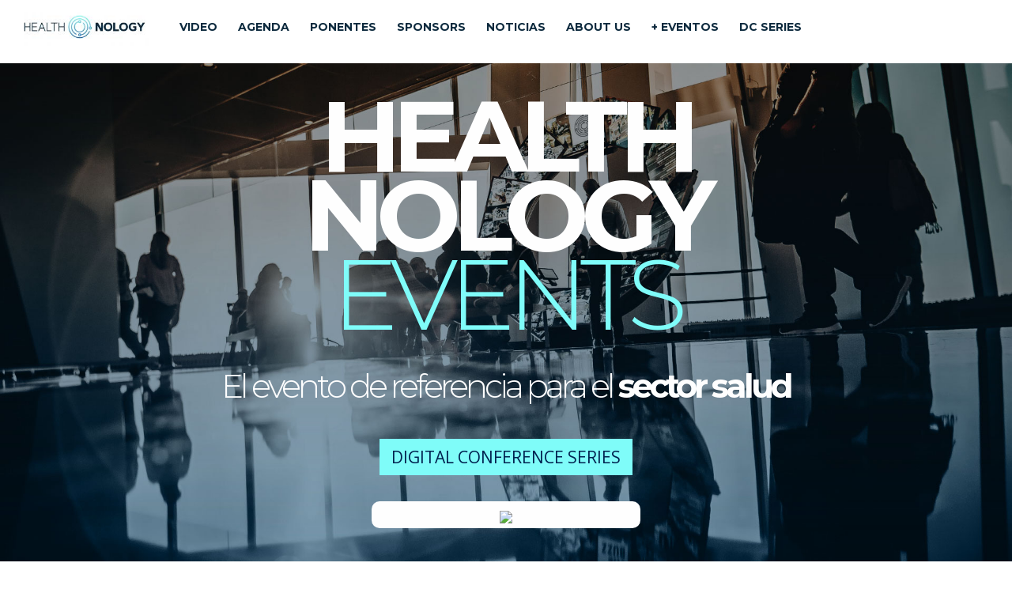

--- FILE ---
content_type: text/html; charset=UTF-8
request_url: https://www.healthnology.events/ES/digitalconferencekonicaminolta?sso_stop=1
body_size: 39590
content:
<!DOCTYPE html>
<html lang="es" dir="ltr">
    <head>
        <meta http-equiv="content-type" content="text/html; charset=UTF-8">
        <meta charset="utf-8">
        <meta name="viewport" content="width=device-width, initial-scale=1.0, maximum-scale=1"/>
        <meta name="keywords" content="" />
        <link rel="icon" href="https://cdn.eventscase.com/plataforma.healthnology.events/uploads/users/152386/uploads/5b9b8331637ad.png">

        <meta http-equiv="X-UA-Compatible" content="IE=Edge" />
        
        <title>Healthnology DCS Konica Minolta | HEALTHNOLOGY EVENTS</title>
        
        <meta property="og:title" content="Healthnology DCS Konica Minolta | HEALTHNOLOGY EVENTS"/>
        <meta name="description" content="Tras los recientes acontecimientos vividos por la pandemia del Covid-19, Healthnology se recicla y lanza las Healthnology Digital Conference Series dónde a través de conferencias cortas mostrar..." />
        <meta property="og:image" content="https://cdn.eventscase.com/eventscase.com/uploads/LogoLanding.svg"/>
        <meta name="application-name" content="Healthnology DCS Konica Minolta | HEALTHNOLOGY EVENTS" />

        <!-- idiomas -->
                    <link rel="alternate" href="https://www.healthnology.events/ES/digitalconferencekonicaminolta" hreflang="es" />
                <!-- for Facebook -->
        <meta property="og:type" content="event" />
        <meta property="og:description" content="Tras los recientes acontecimientos vividos por la pandemia del Covid-19, Healthnology se recicla y lanza las Healthnology Digital Conference Series dónde a través de conferencias cortas mostrar..." />
                <meta property="event:start_time" content="2020-07-08T11:00:00" />
        
        <!-- for Twitter -->
        <meta name="twitter:card" content="summary" />
        <meta name="twitter:title" content="Healthnology DCS Konica Minolta | HEALTHNOLOGY EVENTS" />
        <meta name="twitter:description" content="Tras los recientes acontecimientos vividos por la pandemia del Covid-19, Healthnology se recicla y lanza las Healthnology Digital Conference Series dónde a través de conferencias cortas mostrar..." />
        <meta name="twitter:image" content="https://cdn.eventscase.com/eventscase.com/uploads/LogoLanding.svg" />
        <meta property="og:url" content="https://www.healthnology.events/ES/digitalconferencekonicaminolta"/>


        <meta property="og:site_name" content="Healthnology DCS Konica Minolta | HEALTHNOLOGY EVENTS"/>

        
        <link rel="stylesheet" href="/fonts/fontawesome/css/all.min.css">
        <!-- support v4 icon references/syntax for Web Fonts -->
        <link href="/fonts/fontawesome/css/v4-shims.css" rel="stylesheet" />
        <link rel="stylesheet" href="/framework/flat-ui3.0/bootstrap/css/bootstrap.css?version=1763033528012">
        <link href="https://cdn-eu.eventscase.com/www.healthnology.events/css/v332/clients/121e061b-9c83-2e44-7d7a-152581099263/flat-ui.css" rel="stylesheet">
        <link rel="stylesheet" href="https://cdn-eu.eventscase.com/www.healthnology.events/css/v332/clients/121e061b-9c83-2e44-7d7a-152581099263/main.css">
        <link href="/css/colorbox/colorbox.css" rel="stylesheet">

        <link href="https://cdn-eu.eventscase.com/www.healthnology.events/css/v332/clients/121e061b-9c83-2e44-7d7a-152581099263/templates/defaultPro/styles.css"?version=1763033528012" rel="stylesheet"><link href="/js/owl.carousel/owl-carousel/owl.carousel.css?version=1763033528012" rel="stylesheet"><link href="/js/owl.carousel/owl-carousel/owl.theme.css?version=1763033528012" rel="stylesheet"><link href="//vjs.zencdn.net/5.8/video-js.min.css?version=1763033528012" rel="stylesheet">

        <style type="text/css">
            .header_slider_module_container .active{@charset "UTF-8";}.header_slider_module_container .active .on_animated .animated{-webkit-animation-duration:1s;animation-duration:1s;-webkit-animation-fill-mode:both;animation-fill-mode:both}.header_slider_module_container .active .on_animated .animated.infinite{-webkit-animation-iteration-count:infinite;animation-iteration-count:infinite}.header_slider_module_container .active .on_animated .animated.hinge{-webkit-animation-duration:2s;animation-duration:2s}.header_slider_module_container .active .on_animated .animated.bounceIn,.header_slider_module_container .active .on_animated .animated.bounceOut{-webkit-animation-duration:.75s;animation-duration:.75s}.header_slider_module_container .active .on_animated .animated.flipOutX,.header_slider_module_container .active .on_animated .animated.flipOutY{-webkit-animation-duration:.75s;animation-duration:.75s}@-webkit-keyframes bounce{from,20%,53%,80%,to{-webkit-animation-timing-function:cubic-bezier(.215, .61, .355, 1);animation-timing-function:cubic-bezier(.215, .61, .355, 1);-webkit-transform:translate3d(0, 0, 0);transform:translate3d(0, 0, 0)}40%,43%{-webkit-animation-timing-function:cubic-bezier(.755, .05, .855, .06);animation-timing-function:cubic-bezier(.755, .05, .855, .06);-webkit-transform:translate3d(0, -30px, 0);transform:translate3d(0, -30px, 0)}70%{-webkit-animation-timing-function:cubic-bezier(.755, .05, .855, .06);animation-timing-function:cubic-bezier(.755, .05, .855, .06);-webkit-transform:translate3d(0, -15px, 0);transform:translate3d(0, -15px, 0)}90%{-webkit-transform:translate3d(0, -4px, 0);transform:translate3d(0, -4px, 0)}}@keyframes bounce{from,20%,53%,80%,to{-webkit-animation-timing-function:cubic-bezier(.215, .61, .355, 1);animation-timing-function:cubic-bezier(.215, .61, .355, 1);-webkit-transform:translate3d(0, 0, 0);transform:translate3d(0, 0, 0)}40%,43%{-webkit-animation-timing-function:cubic-bezier(.755, .05, .855, .06);animation-timing-function:cubic-bezier(.755, .05, .855, .06);-webkit-transform:translate3d(0, -30px, 0);transform:translate3d(0, -30px, 0)}70%{-webkit-animation-timing-function:cubic-bezier(.755, .05, .855, .06);animation-timing-function:cubic-bezier(.755, .05, .855, .06);-webkit-transform:translate3d(0, -15px, 0);transform:translate3d(0, -15px, 0)}90%{-webkit-transform:translate3d(0, -4px, 0);transform:translate3d(0, -4px, 0)}}.header_slider_module_container .active .bounce{-webkit-animation-name:bounce;animation-name:bounce;-webkit-transform-origin:center bottom;transform-origin:center bottom}@-webkit-keyframes flash{from,50%,to{opacity:1}25%,75%{opacity:0}}@keyframes flash{from,50%,to{opacity:1}25%,75%{opacity:0}}.header_slider_module_container .active .flash{-webkit-animation-name:flash;animation-name:flash}@-webkit-keyframes pulse{from{-webkit-transform:scale3d(1, 1, 1);transform:scale3d(1, 1, 1)}50%{-webkit-transform:scale3d(1.05, 1.05, 1.05);transform:scale3d(1.05, 1.05, 1.05)}to{-webkit-transform:scale3d(1, 1, 1);transform:scale3d(1, 1, 1)}}@keyframes pulse{from{-webkit-transform:scale3d(1, 1, 1);transform:scale3d(1, 1, 1)}50%{-webkit-transform:scale3d(1.05, 1.05, 1.05);transform:scale3d(1.05, 1.05, 1.05)}to{-webkit-transform:scale3d(1, 1, 1);transform:scale3d(1, 1, 1)}}.header_slider_module_container .active .pulse{-webkit-animation-name:pulse;animation-name:pulse}@-webkit-keyframes rubberBand{from{-webkit-transform:scale3d(1, 1, 1);transform:scale3d(1, 1, 1)}30%{-webkit-transform:scale3d(1.25, .75, 1);transform:scale3d(1.25, .75, 1)}40%{-webkit-transform:scale3d(.75, 1.25, 1);transform:scale3d(.75, 1.25, 1)}50%{-webkit-transform:scale3d(1.15, .85, 1);transform:scale3d(1.15, .85, 1)}65%{-webkit-transform:scale3d(.95, 1.05, 1);transform:scale3d(.95, 1.05, 1)}75%{-webkit-transform:scale3d(1.05, .95, 1);transform:scale3d(1.05, .95, 1)}to{-webkit-transform:scale3d(1, 1, 1);transform:scale3d(1, 1, 1)}}@keyframes rubberBand{from{-webkit-transform:scale3d(1, 1, 1);transform:scale3d(1, 1, 1)}30%{-webkit-transform:scale3d(1.25, .75, 1);transform:scale3d(1.25, .75, 1)}40%{-webkit-transform:scale3d(.75, 1.25, 1);transform:scale3d(.75, 1.25, 1)}50%{-webkit-transform:scale3d(1.15, .85, 1);transform:scale3d(1.15, .85, 1)}65%{-webkit-transform:scale3d(.95, 1.05, 1);transform:scale3d(.95, 1.05, 1)}75%{-webkit-transform:scale3d(1.05, .95, 1);transform:scale3d(1.05, .95, 1)}to{-webkit-transform:scale3d(1, 1, 1);transform:scale3d(1, 1, 1)}}.header_slider_module_container .active .rubberBand{-webkit-animation-name:rubberBand;animation-name:rubberBand}@-webkit-keyframes shake{from,to{-webkit-transform:translate3d(0, 0, 0);transform:translate3d(0, 0, 0)}10%,30%,50%,70%,90%{-webkit-transform:translate3d(-10px, 0, 0);transform:translate3d(-10px, 0, 0)}20%,40%,60%,80%{-webkit-transform:translate3d(10px, 0, 0);transform:translate3d(10px, 0, 0)}}@keyframes shake{from,to{-webkit-transform:translate3d(0, 0, 0);transform:translate3d(0, 0, 0)}10%,30%,50%,70%,90%{-webkit-transform:translate3d(-10px, 0, 0);transform:translate3d(-10px, 0, 0)}20%,40%,60%,80%{-webkit-transform:translate3d(10px, 0, 0);transform:translate3d(10px, 0, 0)}}.header_slider_module_container .active .shake{-webkit-animation-name:shake;animation-name:shake}@-webkit-keyframes swing{20%{-webkit-transform:rotate3d(0, 0, 1, 15deg);transform:rotate3d(0, 0, 1, 15deg)}40%{-webkit-transform:rotate3d(0, 0, 1, -10deg);transform:rotate3d(0, 0, 1, -10deg)}60%{-webkit-transform:rotate3d(0, 0, 1, 5deg);transform:rotate3d(0, 0, 1, 5deg)}80%{-webkit-transform:rotate3d(0, 0, 1, -5deg);transform:rotate3d(0, 0, 1, -5deg)}to{-webkit-transform:rotate3d(0, 0, 1, 0deg);transform:rotate3d(0, 0, 1, 0deg)}}@keyframes swing{20%{-webkit-transform:rotate3d(0, 0, 1, 15deg);transform:rotate3d(0, 0, 1, 15deg)}40%{-webkit-transform:rotate3d(0, 0, 1, -10deg);transform:rotate3d(0, 0, 1, -10deg)}60%{-webkit-transform:rotate3d(0, 0, 1, 5deg);transform:rotate3d(0, 0, 1, 5deg)}80%{-webkit-transform:rotate3d(0, 0, 1, -5deg);transform:rotate3d(0, 0, 1, -5deg)}to{-webkit-transform:rotate3d(0, 0, 1, 0deg);transform:rotate3d(0, 0, 1, 0deg)}}.header_slider_module_container .active .swing{-webkit-transform-origin:top center;transform-origin:top center;-webkit-animation-name:swing;animation-name:swing}@-webkit-keyframes tada{from{-webkit-transform:scale3d(1, 1, 1);transform:scale3d(1, 1, 1)}10%,20%{-webkit-transform:scale3d(.9, .9, .9) rotate3d(0, 0, 1, -3deg);transform:scale3d(.9, .9, .9) rotate3d(0, 0, 1, -3deg)}30%,50%,70%,90%{-webkit-transform:scale3d(1.1, 1.1, 1.1) rotate3d(0, 0, 1, 3deg);transform:scale3d(1.1, 1.1, 1.1) rotate3d(0, 0, 1, 3deg)}40%,60%,80%{-webkit-transform:scale3d(1.1, 1.1, 1.1) rotate3d(0, 0, 1, -3deg);transform:scale3d(1.1, 1.1, 1.1) rotate3d(0, 0, 1, -3deg)}to{-webkit-transform:scale3d(1, 1, 1);transform:scale3d(1, 1, 1)}}@keyframes tada{from{-webkit-transform:scale3d(1, 1, 1);transform:scale3d(1, 1, 1)}10%,20%{-webkit-transform:scale3d(.9, .9, .9) rotate3d(0, 0, 1, -3deg);transform:scale3d(.9, .9, .9) rotate3d(0, 0, 1, -3deg)}30%,50%,70%,90%{-webkit-transform:scale3d(1.1, 1.1, 1.1) rotate3d(0, 0, 1, 3deg);transform:scale3d(1.1, 1.1, 1.1) rotate3d(0, 0, 1, 3deg)}40%,60%,80%{-webkit-transform:scale3d(1.1, 1.1, 1.1) rotate3d(0, 0, 1, -3deg);transform:scale3d(1.1, 1.1, 1.1) rotate3d(0, 0, 1, -3deg)}to{-webkit-transform:scale3d(1, 1, 1);transform:scale3d(1, 1, 1)}}.header_slider_module_container .active .tada{-webkit-animation-name:tada;animation-name:tada}@-webkit-keyframes wobble{from{-webkit-transform:none;transform:none}15%{-webkit-transform:translate3d(-25%, 0, 0) rotate3d(0, 0, 1, -5deg);transform:translate3d(-25%, 0, 0) rotate3d(0, 0, 1, -5deg)}30%{-webkit-transform:translate3d(20%, 0, 0) rotate3d(0, 0, 1, 3deg);transform:translate3d(20%, 0, 0) rotate3d(0, 0, 1, 3deg)}45%{-webkit-transform:translate3d(-15%, 0, 0) rotate3d(0, 0, 1, -3deg);transform:translate3d(-15%, 0, 0) rotate3d(0, 0, 1, -3deg)}60%{-webkit-transform:translate3d(10%, 0, 0) rotate3d(0, 0, 1, 2deg);transform:translate3d(10%, 0, 0) rotate3d(0, 0, 1, 2deg)}75%{-webkit-transform:translate3d(-5%, 0, 0) rotate3d(0, 0, 1, -1deg);transform:translate3d(-5%, 0, 0) rotate3d(0, 0, 1, -1deg)}to{-webkit-transform:none;transform:none}}@keyframes wobble{from{-webkit-transform:none;transform:none}15%{-webkit-transform:translate3d(-25%, 0, 0) rotate3d(0, 0, 1, -5deg);transform:translate3d(-25%, 0, 0) rotate3d(0, 0, 1, -5deg)}30%{-webkit-transform:translate3d(20%, 0, 0) rotate3d(0, 0, 1, 3deg);transform:translate3d(20%, 0, 0) rotate3d(0, 0, 1, 3deg)}45%{-webkit-transform:translate3d(-15%, 0, 0) rotate3d(0, 0, 1, -3deg);transform:translate3d(-15%, 0, 0) rotate3d(0, 0, 1, -3deg)}60%{-webkit-transform:translate3d(10%, 0, 0) rotate3d(0, 0, 1, 2deg);transform:translate3d(10%, 0, 0) rotate3d(0, 0, 1, 2deg)}75%{-webkit-transform:translate3d(-5%, 0, 0) rotate3d(0, 0, 1, -1deg);transform:translate3d(-5%, 0, 0) rotate3d(0, 0, 1, -1deg)}to{-webkit-transform:none;transform:none}}.header_slider_module_container .active .wobble{-webkit-animation-name:wobble;animation-name:wobble}@-webkit-keyframes jello{from,11.1%,to{-webkit-transform:none;transform:none}22.2%{-webkit-transform:skewX(-12.5deg) skewY(-12.5deg);transform:skewX(-12.5deg) skewY(-12.5deg)}33.3%{-webkit-transform:skewX(6.25deg) skewY(6.25deg);transform:skewX(6.25deg) skewY(6.25deg)}44.4%{-webkit-transform:skewX(-3.125deg) skewY(-3.125deg);transform:skewX(-3.125deg) skewY(-3.125deg)}55.5%{-webkit-transform:skewX(1.5625deg) skewY(1.5625deg);transform:skewX(1.5625deg) skewY(1.5625deg)}66.6%{-webkit-transform:skewX(-0.78125deg) skewY(-0.78125deg);transform:skewX(-0.78125deg) skewY(-0.78125deg)}77.7%{-webkit-transform:skewX(.390625deg) skewY(.390625deg);transform:skewX(.390625deg) skewY(.390625deg)}88.8%{-webkit-transform:skewX(-0.1953125deg) skewY(-0.1953125deg);transform:skewX(-0.1953125deg) skewY(-0.1953125deg)}}@keyframes jello{from,11.1%,to{-webkit-transform:none;transform:none}22.2%{-webkit-transform:skewX(-12.5deg) skewY(-12.5deg);transform:skewX(-12.5deg) skewY(-12.5deg)}33.3%{-webkit-transform:skewX(6.25deg) skewY(6.25deg);transform:skewX(6.25deg) skewY(6.25deg)}44.4%{-webkit-transform:skewX(-3.125deg) skewY(-3.125deg);transform:skewX(-3.125deg) skewY(-3.125deg)}55.5%{-webkit-transform:skewX(1.5625deg) skewY(1.5625deg);transform:skewX(1.5625deg) skewY(1.5625deg)}66.6%{-webkit-transform:skewX(-0.78125deg) skewY(-0.78125deg);transform:skewX(-0.78125deg) skewY(-0.78125deg)}77.7%{-webkit-transform:skewX(.390625deg) skewY(.390625deg);transform:skewX(.390625deg) skewY(.390625deg)}88.8%{-webkit-transform:skewX(-0.1953125deg) skewY(-0.1953125deg);transform:skewX(-0.1953125deg) skewY(-0.1953125deg)}}.header_slider_module_container .active .jello{-webkit-animation-name:jello;animation-name:jello;-webkit-transform-origin:center;transform-origin:center}@-webkit-keyframes bounceIn{from,20%,40%,60%,80%,to{-webkit-animation-timing-function:cubic-bezier(.215, .61, .355, 1);animation-timing-function:cubic-bezier(.215, .61, .355, 1)}0%{opacity:0;-webkit-transform:scale3d(.3, .3, .3);transform:scale3d(.3, .3, .3)}20%{-webkit-transform:scale3d(1.1, 1.1, 1.1);transform:scale3d(1.1, 1.1, 1.1)}40%{-webkit-transform:scale3d(.9, .9, .9);transform:scale3d(.9, .9, .9)}60%{opacity:1;-webkit-transform:scale3d(1.03, 1.03, 1.03);transform:scale3d(1.03, 1.03, 1.03)}80%{-webkit-transform:scale3d(.97, .97, .97);transform:scale3d(.97, .97, .97)}to{opacity:1;-webkit-transform:scale3d(1, 1, 1);transform:scale3d(1, 1, 1)}}@keyframes bounceIn{from,20%,40%,60%,80%,to{-webkit-animation-timing-function:cubic-bezier(.215, .61, .355, 1);animation-timing-function:cubic-bezier(.215, .61, .355, 1)}0%{opacity:0;-webkit-transform:scale3d(.3, .3, .3);transform:scale3d(.3, .3, .3)}20%{-webkit-transform:scale3d(1.1, 1.1, 1.1);transform:scale3d(1.1, 1.1, 1.1)}40%{-webkit-transform:scale3d(.9, .9, .9);transform:scale3d(.9, .9, .9)}60%{opacity:1;-webkit-transform:scale3d(1.03, 1.03, 1.03);transform:scale3d(1.03, 1.03, 1.03)}80%{-webkit-transform:scale3d(.97, .97, .97);transform:scale3d(.97, .97, .97)}to{opacity:1;-webkit-transform:scale3d(1, 1, 1);transform:scale3d(1, 1, 1)}}.header_slider_module_container .active .bounceIn{-webkit-animation-name:bounceIn;animation-name:bounceIn}@-webkit-keyframes bounceInDown{from,60%,75%,90%,to{-webkit-animation-timing-function:cubic-bezier(.215, .61, .355, 1);animation-timing-function:cubic-bezier(.215, .61, .355, 1)}0%{opacity:0;-webkit-transform:translate3d(0, -3000px, 0);transform:translate3d(0, -3000px, 0)}60%{opacity:1;-webkit-transform:translate3d(0, 25px, 0);transform:translate3d(0, 25px, 0)}75%{-webkit-transform:translate3d(0, -10px, 0);transform:translate3d(0, -10px, 0)}90%{-webkit-transform:translate3d(0, 5px, 0);transform:translate3d(0, 5px, 0)}to{-webkit-transform:none;transform:none}}@keyframes bounceInDown{from,60%,75%,90%,to{-webkit-animation-timing-function:cubic-bezier(.215, .61, .355, 1);animation-timing-function:cubic-bezier(.215, .61, .355, 1)}0%{opacity:0;-webkit-transform:translate3d(0, -3000px, 0);transform:translate3d(0, -3000px, 0)}60%{opacity:1;-webkit-transform:translate3d(0, 25px, 0);transform:translate3d(0, 25px, 0)}75%{-webkit-transform:translate3d(0, -10px, 0);transform:translate3d(0, -10px, 0)}90%{-webkit-transform:translate3d(0, 5px, 0);transform:translate3d(0, 5px, 0)}to{-webkit-transform:none;transform:none}}.header_slider_module_container .active .bounceInDown{-webkit-animation-name:bounceInDown;animation-name:bounceInDown}@-webkit-keyframes bounceInLeft{from,60%,75%,90%,to{-webkit-animation-timing-function:cubic-bezier(.215, .61, .355, 1);animation-timing-function:cubic-bezier(.215, .61, .355, 1)}0%{opacity:0;-webkit-transform:translate3d(-3000px, 0, 0);transform:translate3d(-3000px, 0, 0)}60%{opacity:1;-webkit-transform:translate3d(25px, 0, 0);transform:translate3d(25px, 0, 0)}75%{-webkit-transform:translate3d(-10px, 0, 0);transform:translate3d(-10px, 0, 0)}90%{-webkit-transform:translate3d(5px, 0, 0);transform:translate3d(5px, 0, 0)}to{-webkit-transform:none;transform:none}}@keyframes bounceInLeft{from,60%,75%,90%,to{-webkit-animation-timing-function:cubic-bezier(.215, .61, .355, 1);animation-timing-function:cubic-bezier(.215, .61, .355, 1)}0%{opacity:0;-webkit-transform:translate3d(-3000px, 0, 0);transform:translate3d(-3000px, 0, 0)}60%{opacity:1;-webkit-transform:translate3d(25px, 0, 0);transform:translate3d(25px, 0, 0)}75%{-webkit-transform:translate3d(-10px, 0, 0);transform:translate3d(-10px, 0, 0)}90%{-webkit-transform:translate3d(5px, 0, 0);transform:translate3d(5px, 0, 0)}to{-webkit-transform:none;transform:none}}.header_slider_module_container .active .bounceInLeft{-webkit-animation-name:bounceInLeft;animation-name:bounceInLeft}@-webkit-keyframes bounceInRight{from,60%,75%,90%,to{-webkit-animation-timing-function:cubic-bezier(.215, .61, .355, 1);animation-timing-function:cubic-bezier(.215, .61, .355, 1)}from{opacity:0;-webkit-transform:translate3d(3000px, 0, 0);transform:translate3d(3000px, 0, 0)}60%{opacity:1;-webkit-transform:translate3d(-25px, 0, 0);transform:translate3d(-25px, 0, 0)}75%{-webkit-transform:translate3d(10px, 0, 0);transform:translate3d(10px, 0, 0)}90%{-webkit-transform:translate3d(-5px, 0, 0);transform:translate3d(-5px, 0, 0)}to{-webkit-transform:none;transform:none}}@keyframes bounceInRight{from,60%,75%,90%,to{-webkit-animation-timing-function:cubic-bezier(.215, .61, .355, 1);animation-timing-function:cubic-bezier(.215, .61, .355, 1)}from{opacity:0;-webkit-transform:translate3d(3000px, 0, 0);transform:translate3d(3000px, 0, 0)}60%{opacity:1;-webkit-transform:translate3d(-25px, 0, 0);transform:translate3d(-25px, 0, 0)}75%{-webkit-transform:translate3d(10px, 0, 0);transform:translate3d(10px, 0, 0)}90%{-webkit-transform:translate3d(-5px, 0, 0);transform:translate3d(-5px, 0, 0)}to{-webkit-transform:none;transform:none}}.header_slider_module_container .active .bounceInRight{-webkit-animation-name:bounceInRight;animation-name:bounceInRight}@-webkit-keyframes bounceInUp{from,60%,75%,90%,to{-webkit-animation-timing-function:cubic-bezier(.215, .61, .355, 1);animation-timing-function:cubic-bezier(.215, .61, .355, 1)}from{opacity:0;-webkit-transform:translate3d(0, 3000px, 0);transform:translate3d(0, 3000px, 0)}60%{opacity:1;-webkit-transform:translate3d(0, -20px, 0);transform:translate3d(0, -20px, 0)}75%{-webkit-transform:translate3d(0, 10px, 0);transform:translate3d(0, 10px, 0)}90%{-webkit-transform:translate3d(0, -5px, 0);transform:translate3d(0, -5px, 0)}to{-webkit-transform:translate3d(0, 0, 0);transform:translate3d(0, 0, 0)}}@keyframes bounceInUp{from,60%,75%,90%,to{-webkit-animation-timing-function:cubic-bezier(.215, .61, .355, 1);animation-timing-function:cubic-bezier(.215, .61, .355, 1)}from{opacity:0;-webkit-transform:translate3d(0, 3000px, 0);transform:translate3d(0, 3000px, 0)}60%{opacity:1;-webkit-transform:translate3d(0, -20px, 0);transform:translate3d(0, -20px, 0)}75%{-webkit-transform:translate3d(0, 10px, 0);transform:translate3d(0, 10px, 0)}90%{-webkit-transform:translate3d(0, -5px, 0);transform:translate3d(0, -5px, 0)}to{-webkit-transform:translate3d(0, 0, 0);transform:translate3d(0, 0, 0)}}.header_slider_module_container .active .bounceInUp{-webkit-animation-name:bounceInUp;animation-name:bounceInUp}@-webkit-keyframes bounceOut{20%{-webkit-transform:scale3d(.9, .9, .9);transform:scale3d(.9, .9, .9)}50%,55%{opacity:1;-webkit-transform:scale3d(1.1, 1.1, 1.1);transform:scale3d(1.1, 1.1, 1.1)}to{opacity:0;-webkit-transform:scale3d(.3, .3, .3);transform:scale3d(.3, .3, .3)}}@keyframes bounceOut{20%{-webkit-transform:scale3d(.9, .9, .9);transform:scale3d(.9, .9, .9)}50%,55%{opacity:1;-webkit-transform:scale3d(1.1, 1.1, 1.1);transform:scale3d(1.1, 1.1, 1.1)}to{opacity:0;-webkit-transform:scale3d(.3, .3, .3);transform:scale3d(.3, .3, .3)}}.header_slider_module_container .active .bounceOut{-webkit-animation-name:bounceOut;animation-name:bounceOut}@-webkit-keyframes bounceOutDown{20%{-webkit-transform:translate3d(0, 10px, 0);transform:translate3d(0, 10px, 0)}40%,45%{opacity:1;-webkit-transform:translate3d(0, -20px, 0);transform:translate3d(0, -20px, 0)}to{opacity:0;-webkit-transform:translate3d(0, 2000px, 0);transform:translate3d(0, 2000px, 0)}}@keyframes bounceOutDown{20%{-webkit-transform:translate3d(0, 10px, 0);transform:translate3d(0, 10px, 0)}40%,45%{opacity:1;-webkit-transform:translate3d(0, -20px, 0);transform:translate3d(0, -20px, 0)}to{opacity:0;-webkit-transform:translate3d(0, 2000px, 0);transform:translate3d(0, 2000px, 0)}}.header_slider_module_container .active .bounceOutDown{-webkit-animation-name:bounceOutDown;animation-name:bounceOutDown}@-webkit-keyframes bounceOutLeft{20%{opacity:1;-webkit-transform:translate3d(20px, 0, 0);transform:translate3d(20px, 0, 0)}to{opacity:0;-webkit-transform:translate3d(-2000px, 0, 0);transform:translate3d(-2000px, 0, 0)}}@keyframes bounceOutLeft{20%{opacity:1;-webkit-transform:translate3d(20px, 0, 0);transform:translate3d(20px, 0, 0)}to{opacity:0;-webkit-transform:translate3d(-2000px, 0, 0);transform:translate3d(-2000px, 0, 0)}}.header_slider_module_container .active .bounceOutLeft{-webkit-animation-name:bounceOutLeft;animation-name:bounceOutLeft}@-webkit-keyframes bounceOutRight{20%{opacity:1;-webkit-transform:translate3d(-20px, 0, 0);transform:translate3d(-20px, 0, 0)}to{opacity:0;-webkit-transform:translate3d(2000px, 0, 0);transform:translate3d(2000px, 0, 0)}}@keyframes bounceOutRight{20%{opacity:1;-webkit-transform:translate3d(-20px, 0, 0);transform:translate3d(-20px, 0, 0)}to{opacity:0;-webkit-transform:translate3d(2000px, 0, 0);transform:translate3d(2000px, 0, 0)}}.header_slider_module_container .active .bounceOutRight{-webkit-animation-name:bounceOutRight;animation-name:bounceOutRight}@-webkit-keyframes bounceOutUp{20%{-webkit-transform:translate3d(0, -10px, 0);transform:translate3d(0, -10px, 0)}40%,45%{opacity:1;-webkit-transform:translate3d(0, 20px, 0);transform:translate3d(0, 20px, 0)}to{opacity:0;-webkit-transform:translate3d(0, -2000px, 0);transform:translate3d(0, -2000px, 0)}}@keyframes bounceOutUp{20%{-webkit-transform:translate3d(0, -10px, 0);transform:translate3d(0, -10px, 0)}40%,45%{opacity:1;-webkit-transform:translate3d(0, 20px, 0);transform:translate3d(0, 20px, 0)}to{opacity:0;-webkit-transform:translate3d(0, -2000px, 0);transform:translate3d(0, -2000px, 0)}}.header_slider_module_container .active .bounceOutUp{-webkit-animation-name:bounceOutUp;animation-name:bounceOutUp}@-webkit-keyframes fadeIn{from{opacity:0}to{opacity:1}}@keyframes fadeIn{from{opacity:0}to{opacity:1}}.header_slider_module_container .active .fadeIn{-webkit-animation-name:fadeIn;animation-name:fadeIn}@-webkit-keyframes fadeInDown{from{opacity:0;-webkit-transform:translate3d(0, -100%, 0);transform:translate3d(0, -100%, 0)}to{opacity:1;-webkit-transform:none;transform:none}}@keyframes fadeInDown{from{opacity:0;-webkit-transform:translate3d(0, -100%, 0);transform:translate3d(0, -100%, 0)}to{opacity:1;-webkit-transform:none;transform:none}}.header_slider_module_container .active .fadeInDown{-webkit-animation-name:fadeInDown;animation-name:fadeInDown}@-webkit-keyframes fadeInDownBig{from{opacity:0;-webkit-transform:translate3d(0, -2000px, 0);transform:translate3d(0, -2000px, 0)}to{opacity:1;-webkit-transform:none;transform:none}}@keyframes fadeInDownBig{from{opacity:0;-webkit-transform:translate3d(0, -2000px, 0);transform:translate3d(0, -2000px, 0)}to{opacity:1;-webkit-transform:none;transform:none}}.header_slider_module_container .active .fadeInDownBig{-webkit-animation-name:fadeInDownBig;animation-name:fadeInDownBig}@-webkit-keyframes fadeInLeft{from{opacity:0;-webkit-transform:translate3d(-100%, 0, 0);transform:translate3d(-100%, 0, 0)}to{opacity:1;-webkit-transform:none;transform:none}}@keyframes fadeInLeft{from{opacity:0;-webkit-transform:translate3d(-100%, 0, 0);transform:translate3d(-100%, 0, 0)}to{opacity:1;-webkit-transform:none;transform:none}}.header_slider_module_container .active .fadeInLeft{-webkit-animation-name:fadeInLeft;animation-name:fadeInLeft}@-webkit-keyframes fadeInLeftBig{from{opacity:0;-webkit-transform:translate3d(-2000px, 0, 0);transform:translate3d(-2000px, 0, 0)}to{opacity:1;-webkit-transform:none;transform:none}}@keyframes fadeInLeftBig{from{opacity:0;-webkit-transform:translate3d(-2000px, 0, 0);transform:translate3d(-2000px, 0, 0)}to{opacity:1;-webkit-transform:none;transform:none}}.header_slider_module_container .active .fadeInLeftBig{-webkit-animation-name:fadeInLeftBig;animation-name:fadeInLeftBig}@-webkit-keyframes fadeInRight{from{opacity:0;-webkit-transform:translate3d(100%, 0, 0);transform:translate3d(100%, 0, 0)}to{opacity:1;-webkit-transform:none;transform:none}}@keyframes fadeInRight{from{opacity:0;-webkit-transform:translate3d(100%, 0, 0);transform:translate3d(100%, 0, 0)}to{opacity:1;-webkit-transform:none;transform:none}}.header_slider_module_container .active .fadeInRight{-webkit-animation-name:fadeInRight;animation-name:fadeInRight}@-webkit-keyframes fadeInRightBig{from{opacity:0;-webkit-transform:translate3d(2000px, 0, 0);transform:translate3d(2000px, 0, 0)}to{opacity:1;-webkit-transform:none;transform:none}}@keyframes fadeInRightBig{from{opacity:0;-webkit-transform:translate3d(2000px, 0, 0);transform:translate3d(2000px, 0, 0)}to{opacity:1;-webkit-transform:none;transform:none}}.header_slider_module_container .active .fadeInRightBig{-webkit-animation-name:fadeInRightBig;animation-name:fadeInRightBig}@-webkit-keyframes fadeInUp{from{opacity:0;-webkit-transform:translate3d(0, 100%, 0);transform:translate3d(0, 100%, 0)}to{opacity:1;-webkit-transform:none;transform:none}}@keyframes fadeInUp{from{opacity:0;-webkit-transform:translate3d(0, 100%, 0);transform:translate3d(0, 100%, 0)}to{opacity:1;-webkit-transform:none;transform:none}}.header_slider_module_container .active .fadeInUp{-webkit-animation-name:fadeInUp;animation-name:fadeInUp}@-webkit-keyframes fadeInUpBig{from{opacity:0;-webkit-transform:translate3d(0, 2000px, 0);transform:translate3d(0, 2000px, 0)}to{opacity:1;-webkit-transform:none;transform:none}}@keyframes fadeInUpBig{from{opacity:0;-webkit-transform:translate3d(0, 2000px, 0);transform:translate3d(0, 2000px, 0)}to{opacity:1;-webkit-transform:none;transform:none}}.header_slider_module_container .active .fadeInUpBig{-webkit-animation-name:fadeInUpBig;animation-name:fadeInUpBig}@-webkit-keyframes fadeOut{from{opacity:1}to{opacity:0}}@keyframes fadeOut{from{opacity:1}to{opacity:0}}.header_slider_module_container .active .fadeOut{-webkit-animation-name:fadeOut;animation-name:fadeOut}@-webkit-keyframes fadeOutDown{from{opacity:1}to{opacity:0;-webkit-transform:translate3d(0, 100%, 0);transform:translate3d(0, 100%, 0)}}@keyframes fadeOutDown{from{opacity:1}to{opacity:0;-webkit-transform:translate3d(0, 100%, 0);transform:translate3d(0, 100%, 0)}}.header_slider_module_container .active .fadeOutDown{-webkit-animation-name:fadeOutDown;animation-name:fadeOutDown}@-webkit-keyframes fadeOutDownBig{from{opacity:1}to{opacity:0;-webkit-transform:translate3d(0, 2000px, 0);transform:translate3d(0, 2000px, 0)}}@keyframes fadeOutDownBig{from{opacity:1}to{opacity:0;-webkit-transform:translate3d(0, 2000px, 0);transform:translate3d(0, 2000px, 0)}}.header_slider_module_container .active .fadeOutDownBig{-webkit-animation-name:fadeOutDownBig;animation-name:fadeOutDownBig}@-webkit-keyframes fadeOutLeft{from{opacity:1}to{opacity:0;-webkit-transform:translate3d(-100%, 0, 0);transform:translate3d(-100%, 0, 0)}}@keyframes fadeOutLeft{from{opacity:1}to{opacity:0;-webkit-transform:translate3d(-100%, 0, 0);transform:translate3d(-100%, 0, 0)}}.header_slider_module_container .active .fadeOutLeft{-webkit-animation-name:fadeOutLeft;animation-name:fadeOutLeft}@-webkit-keyframes fadeOutLeftBig{from{opacity:1}to{opacity:0;-webkit-transform:translate3d(-2000px, 0, 0);transform:translate3d(-2000px, 0, 0)}}@keyframes fadeOutLeftBig{from{opacity:1}to{opacity:0;-webkit-transform:translate3d(-2000px, 0, 0);transform:translate3d(-2000px, 0, 0)}}.header_slider_module_container .active .fadeOutLeftBig{-webkit-animation-name:fadeOutLeftBig;animation-name:fadeOutLeftBig}@-webkit-keyframes fadeOutRight{from{opacity:1}to{opacity:0;-webkit-transform:translate3d(100%, 0, 0);transform:translate3d(100%, 0, 0)}}@keyframes fadeOutRight{from{opacity:1}to{opacity:0;-webkit-transform:translate3d(100%, 0, 0);transform:translate3d(100%, 0, 0)}}.header_slider_module_container .active .fadeOutRight{-webkit-animation-name:fadeOutRight;animation-name:fadeOutRight}@-webkit-keyframes fadeOutRightBig{from{opacity:1}to{opacity:0;-webkit-transform:translate3d(2000px, 0, 0);transform:translate3d(2000px, 0, 0)}}@keyframes fadeOutRightBig{from{opacity:1}to{opacity:0;-webkit-transform:translate3d(2000px, 0, 0);transform:translate3d(2000px, 0, 0)}}.header_slider_module_container .active .fadeOutRightBig{-webkit-animation-name:fadeOutRightBig;animation-name:fadeOutRightBig}@-webkit-keyframes fadeOutUp{from{opacity:1}to{opacity:0;-webkit-transform:translate3d(0, -100%, 0);transform:translate3d(0, -100%, 0)}}@keyframes fadeOutUp{from{opacity:1}to{opacity:0;-webkit-transform:translate3d(0, -100%, 0);transform:translate3d(0, -100%, 0)}}.header_slider_module_container .active .fadeOutUp{-webkit-animation-name:fadeOutUp;animation-name:fadeOutUp}@-webkit-keyframes fadeOutUpBig{from{opacity:1}to{opacity:0;-webkit-transform:translate3d(0, -2000px, 0);transform:translate3d(0, -2000px, 0)}}@keyframes fadeOutUpBig{from{opacity:1}to{opacity:0;-webkit-transform:translate3d(0, -2000px, 0);transform:translate3d(0, -2000px, 0)}}.header_slider_module_container .active .fadeOutUpBig{-webkit-animation-name:fadeOutUpBig;animation-name:fadeOutUpBig}@-webkit-keyframes flip{from{-webkit-transform:perspective(400px) rotate3d(0, 1, 0, -360deg);transform:perspective(400px) rotate3d(0, 1, 0, -360deg);-webkit-animation-timing-function:ease-out;animation-timing-function:ease-out}40%{-webkit-transform:perspective(400px) translate3d(0, 0, 150px) rotate3d(0, 1, 0, -190deg);transform:perspective(400px) translate3d(0, 0, 150px) rotate3d(0, 1, 0, -190deg);-webkit-animation-timing-function:ease-out;animation-timing-function:ease-out}50%{-webkit-transform:perspective(400px) translate3d(0, 0, 150px) rotate3d(0, 1, 0, -170deg);transform:perspective(400px) translate3d(0, 0, 150px) rotate3d(0, 1, 0, -170deg);-webkit-animation-timing-function:ease-in;animation-timing-function:ease-in}80%{-webkit-transform:perspective(400px) scale3d(.95, .95, .95);transform:perspective(400px) scale3d(.95, .95, .95);-webkit-animation-timing-function:ease-in;animation-timing-function:ease-in}to{-webkit-transform:perspective(400px);transform:perspective(400px);-webkit-animation-timing-function:ease-in;animation-timing-function:ease-in}}@keyframes flip{from{-webkit-transform:perspective(400px) rotate3d(0, 1, 0, -360deg);transform:perspective(400px) rotate3d(0, 1, 0, -360deg);-webkit-animation-timing-function:ease-out;animation-timing-function:ease-out}40%{-webkit-transform:perspective(400px) translate3d(0, 0, 150px) rotate3d(0, 1, 0, -190deg);transform:perspective(400px) translate3d(0, 0, 150px) rotate3d(0, 1, 0, -190deg);-webkit-animation-timing-function:ease-out;animation-timing-function:ease-out}50%{-webkit-transform:perspective(400px) translate3d(0, 0, 150px) rotate3d(0, 1, 0, -170deg);transform:perspective(400px) translate3d(0, 0, 150px) rotate3d(0, 1, 0, -170deg);-webkit-animation-timing-function:ease-in;animation-timing-function:ease-in}80%{-webkit-transform:perspective(400px) scale3d(.95, .95, .95);transform:perspective(400px) scale3d(.95, .95, .95);-webkit-animation-timing-function:ease-in;animation-timing-function:ease-in}to{-webkit-transform:perspective(400px);transform:perspective(400px);-webkit-animation-timing-function:ease-in;animation-timing-function:ease-in}}.header_slider_module_container .active .animated.flip{-webkit-backface-visibility:visible;backface-visibility:visible;-webkit-animation-name:flip;animation-name:flip}@-webkit-keyframes flipInX{from{-webkit-transform:perspective(400px) rotate3d(1, 0, 0, 90deg);transform:perspective(400px) rotate3d(1, 0, 0, 90deg);-webkit-animation-timing-function:ease-in;animation-timing-function:ease-in;opacity:0}40%{-webkit-transform:perspective(400px) rotate3d(1, 0, 0, -20deg);transform:perspective(400px) rotate3d(1, 0, 0, -20deg);-webkit-animation-timing-function:ease-in;animation-timing-function:ease-in}60%{-webkit-transform:perspective(400px) rotate3d(1, 0, 0, 10deg);transform:perspective(400px) rotate3d(1, 0, 0, 10deg);opacity:1}80%{-webkit-transform:perspective(400px) rotate3d(1, 0, 0, -5deg);transform:perspective(400px) rotate3d(1, 0, 0, -5deg)}to{-webkit-transform:perspective(400px);transform:perspective(400px)}}@keyframes flipInX{from{-webkit-transform:perspective(400px) rotate3d(1, 0, 0, 90deg);transform:perspective(400px) rotate3d(1, 0, 0, 90deg);-webkit-animation-timing-function:ease-in;animation-timing-function:ease-in;opacity:0}40%{-webkit-transform:perspective(400px) rotate3d(1, 0, 0, -20deg);transform:perspective(400px) rotate3d(1, 0, 0, -20deg);-webkit-animation-timing-function:ease-in;animation-timing-function:ease-in}60%{-webkit-transform:perspective(400px) rotate3d(1, 0, 0, 10deg);transform:perspective(400px) rotate3d(1, 0, 0, 10deg);opacity:1}80%{-webkit-transform:perspective(400px) rotate3d(1, 0, 0, -5deg);transform:perspective(400px) rotate3d(1, 0, 0, -5deg)}to{-webkit-transform:perspective(400px);transform:perspective(400px)}}.header_slider_module_container .active .flipInX{-webkit-backface-visibility:visible !important;backface-visibility:visible !important;-webkit-animation-name:flipInX;animation-name:flipInX}@-webkit-keyframes flipInY{from{-webkit-transform:perspective(400px) rotate3d(0, 1, 0, 90deg);transform:perspective(400px) rotate3d(0, 1, 0, 90deg);-webkit-animation-timing-function:ease-in;animation-timing-function:ease-in;opacity:0}40%{-webkit-transform:perspective(400px) rotate3d(0, 1, 0, -20deg);transform:perspective(400px) rotate3d(0, 1, 0, -20deg);-webkit-animation-timing-function:ease-in;animation-timing-function:ease-in}60%{-webkit-transform:perspective(400px) rotate3d(0, 1, 0, 10deg);transform:perspective(400px) rotate3d(0, 1, 0, 10deg);opacity:1}80%{-webkit-transform:perspective(400px) rotate3d(0, 1, 0, -5deg);transform:perspective(400px) rotate3d(0, 1, 0, -5deg)}to{-webkit-transform:perspective(400px);transform:perspective(400px)}}@keyframes flipInY{from{-webkit-transform:perspective(400px) rotate3d(0, 1, 0, 90deg);transform:perspective(400px) rotate3d(0, 1, 0, 90deg);-webkit-animation-timing-function:ease-in;animation-timing-function:ease-in;opacity:0}40%{-webkit-transform:perspective(400px) rotate3d(0, 1, 0, -20deg);transform:perspective(400px) rotate3d(0, 1, 0, -20deg);-webkit-animation-timing-function:ease-in;animation-timing-function:ease-in}60%{-webkit-transform:perspective(400px) rotate3d(0, 1, 0, 10deg);transform:perspective(400px) rotate3d(0, 1, 0, 10deg);opacity:1}80%{-webkit-transform:perspective(400px) rotate3d(0, 1, 0, -5deg);transform:perspective(400px) rotate3d(0, 1, 0, -5deg)}to{-webkit-transform:perspective(400px);transform:perspective(400px)}}.header_slider_module_container .active .flipInY{-webkit-backface-visibility:visible !important;backface-visibility:visible !important;-webkit-animation-name:flipInY;animation-name:flipInY}@-webkit-keyframes flipOutX{from{-webkit-transform:perspective(400px);transform:perspective(400px)}30%{-webkit-transform:perspective(400px) rotate3d(1, 0, 0, -20deg);transform:perspective(400px) rotate3d(1, 0, 0, -20deg);opacity:1}to{-webkit-transform:perspective(400px) rotate3d(1, 0, 0, 90deg);transform:perspective(400px) rotate3d(1, 0, 0, 90deg);opacity:0}}@keyframes flipOutX{from{-webkit-transform:perspective(400px);transform:perspective(400px)}30%{-webkit-transform:perspective(400px) rotate3d(1, 0, 0, -20deg);transform:perspective(400px) rotate3d(1, 0, 0, -20deg);opacity:1}to{-webkit-transform:perspective(400px) rotate3d(1, 0, 0, 90deg);transform:perspective(400px) rotate3d(1, 0, 0, 90deg);opacity:0}}.header_slider_module_container .active .flipOutX{-webkit-animation-name:flipOutX;animation-name:flipOutX;-webkit-backface-visibility:visible !important;backface-visibility:visible !important}@-webkit-keyframes flipOutY{from{-webkit-transform:perspective(400px);transform:perspective(400px)}30%{-webkit-transform:perspective(400px) rotate3d(0, 1, 0, -15deg);transform:perspective(400px) rotate3d(0, 1, 0, -15deg);opacity:1}to{-webkit-transform:perspective(400px) rotate3d(0, 1, 0, 90deg);transform:perspective(400px) rotate3d(0, 1, 0, 90deg);opacity:0}}@keyframes flipOutY{from{-webkit-transform:perspective(400px);transform:perspective(400px)}30%{-webkit-transform:perspective(400px) rotate3d(0, 1, 0, -15deg);transform:perspective(400px) rotate3d(0, 1, 0, -15deg);opacity:1}to{-webkit-transform:perspective(400px) rotate3d(0, 1, 0, 90deg);transform:perspective(400px) rotate3d(0, 1, 0, 90deg);opacity:0}}.header_slider_module_container .active .flipOutY{-webkit-backface-visibility:visible !important;backface-visibility:visible !important;-webkit-animation-name:flipOutY;animation-name:flipOutY}@-webkit-keyframes lightSpeedIn{from{-webkit-transform:translate3d(100%, 0, 0) skewX(-30deg);transform:translate3d(100%, 0, 0) skewX(-30deg);opacity:0}60%{-webkit-transform:skewX(20deg);transform:skewX(20deg);opacity:1}80%{-webkit-transform:skewX(-5deg);transform:skewX(-5deg);opacity:1}to{-webkit-transform:none;transform:none;opacity:1}}@keyframes lightSpeedIn{from{-webkit-transform:translate3d(100%, 0, 0) skewX(-30deg);transform:translate3d(100%, 0, 0) skewX(-30deg);opacity:0}60%{-webkit-transform:skewX(20deg);transform:skewX(20deg);opacity:1}80%{-webkit-transform:skewX(-5deg);transform:skewX(-5deg);opacity:1}to{-webkit-transform:none;transform:none;opacity:1}}.header_slider_module_container .active .lightSpeedIn{-webkit-animation-name:lightSpeedIn;animation-name:lightSpeedIn;-webkit-animation-timing-function:ease-out;animation-timing-function:ease-out}@-webkit-keyframes lightSpeedOut{from{opacity:1}to{-webkit-transform:translate3d(100%, 0, 0) skewX(30deg);transform:translate3d(100%, 0, 0) skewX(30deg);opacity:0}}@keyframes lightSpeedOut{from{opacity:1}to{-webkit-transform:translate3d(100%, 0, 0) skewX(30deg);transform:translate3d(100%, 0, 0) skewX(30deg);opacity:0}}.header_slider_module_container .active .lightSpeedOut{-webkit-animation-name:lightSpeedOut;animation-name:lightSpeedOut;-webkit-animation-timing-function:ease-in;animation-timing-function:ease-in}@-webkit-keyframes rotateIn{from{-webkit-transform-origin:center;transform-origin:center;-webkit-transform:rotate3d(0, 0, 1, -200deg);transform:rotate3d(0, 0, 1, -200deg);opacity:0}to{-webkit-transform-origin:center;transform-origin:center;-webkit-transform:none;transform:none;opacity:1}}@keyframes rotateIn{from{-webkit-transform-origin:center;transform-origin:center;-webkit-transform:rotate3d(0, 0, 1, -200deg);transform:rotate3d(0, 0, 1, -200deg);opacity:0}to{-webkit-transform-origin:center;transform-origin:center;-webkit-transform:none;transform:none;opacity:1}}.header_slider_module_container .active .rotateIn{-webkit-animation-name:rotateIn;animation-name:rotateIn}@-webkit-keyframes rotateInDownLeft{from{-webkit-transform-origin:left bottom;transform-origin:left bottom;-webkit-transform:rotate3d(0, 0, 1, -45deg);transform:rotate3d(0, 0, 1, -45deg);opacity:0}to{-webkit-transform-origin:left bottom;transform-origin:left bottom;-webkit-transform:none;transform:none;opacity:1}}@keyframes rotateInDownLeft{from{-webkit-transform-origin:left bottom;transform-origin:left bottom;-webkit-transform:rotate3d(0, 0, 1, -45deg);transform:rotate3d(0, 0, 1, -45deg);opacity:0}to{-webkit-transform-origin:left bottom;transform-origin:left bottom;-webkit-transform:none;transform:none;opacity:1}}.header_slider_module_container .active .rotateInDownLeft{-webkit-animation-name:rotateInDownLeft;animation-name:rotateInDownLeft}@-webkit-keyframes rotateInDownRight{from{-webkit-transform-origin:right bottom;transform-origin:right bottom;-webkit-transform:rotate3d(0, 0, 1, 45deg);transform:rotate3d(0, 0, 1, 45deg);opacity:0}to{-webkit-transform-origin:right bottom;transform-origin:right bottom;-webkit-transform:none;transform:none;opacity:1}}@keyframes rotateInDownRight{from{-webkit-transform-origin:right bottom;transform-origin:right bottom;-webkit-transform:rotate3d(0, 0, 1, 45deg);transform:rotate3d(0, 0, 1, 45deg);opacity:0}to{-webkit-transform-origin:right bottom;transform-origin:right bottom;-webkit-transform:none;transform:none;opacity:1}}.header_slider_module_container .active .rotateInDownRight{-webkit-animation-name:rotateInDownRight;animation-name:rotateInDownRight}@-webkit-keyframes rotateInUpLeft{from{-webkit-transform-origin:left bottom;transform-origin:left bottom;-webkit-transform:rotate3d(0, 0, 1, 45deg);transform:rotate3d(0, 0, 1, 45deg);opacity:0}to{-webkit-transform-origin:left bottom;transform-origin:left bottom;-webkit-transform:none;transform:none;opacity:1}}@keyframes rotateInUpLeft{from{-webkit-transform-origin:left bottom;transform-origin:left bottom;-webkit-transform:rotate3d(0, 0, 1, 45deg);transform:rotate3d(0, 0, 1, 45deg);opacity:0}to{-webkit-transform-origin:left bottom;transform-origin:left bottom;-webkit-transform:none;transform:none;opacity:1}}.header_slider_module_container .active .rotateInUpLeft{-webkit-animation-name:rotateInUpLeft;animation-name:rotateInUpLeft}@-webkit-keyframes rotateInUpRight{from{-webkit-transform-origin:right bottom;transform-origin:right bottom;-webkit-transform:rotate3d(0, 0, 1, -90deg);transform:rotate3d(0, 0, 1, -90deg);opacity:0}to{-webkit-transform-origin:right bottom;transform-origin:right bottom;-webkit-transform:none;transform:none;opacity:1}}@keyframes rotateInUpRight{from{-webkit-transform-origin:right bottom;transform-origin:right bottom;-webkit-transform:rotate3d(0, 0, 1, -90deg);transform:rotate3d(0, 0, 1, -90deg);opacity:0}to{-webkit-transform-origin:right bottom;transform-origin:right bottom;-webkit-transform:none;transform:none;opacity:1}}.header_slider_module_container .active .rotateInUpRight{-webkit-animation-name:rotateInUpRight;animation-name:rotateInUpRight}@-webkit-keyframes rotateOut{from{-webkit-transform-origin:center;transform-origin:center;opacity:1}to{-webkit-transform-origin:center;transform-origin:center;-webkit-transform:rotate3d(0, 0, 1, 200deg);transform:rotate3d(0, 0, 1, 200deg);opacity:0}}@keyframes rotateOut{from{-webkit-transform-origin:center;transform-origin:center;opacity:1}to{-webkit-transform-origin:center;transform-origin:center;-webkit-transform:rotate3d(0, 0, 1, 200deg);transform:rotate3d(0, 0, 1, 200deg);opacity:0}}.header_slider_module_container .active .rotateOut{-webkit-animation-name:rotateOut;animation-name:rotateOut}@-webkit-keyframes rotateOutDownLeft{from{-webkit-transform-origin:left bottom;transform-origin:left bottom;opacity:1}to{-webkit-transform-origin:left bottom;transform-origin:left bottom;-webkit-transform:rotate3d(0, 0, 1, 45deg);transform:rotate3d(0, 0, 1, 45deg);opacity:0}}@keyframes rotateOutDownLeft{from{-webkit-transform-origin:left bottom;transform-origin:left bottom;opacity:1}to{-webkit-transform-origin:left bottom;transform-origin:left bottom;-webkit-transform:rotate3d(0, 0, 1, 45deg);transform:rotate3d(0, 0, 1, 45deg);opacity:0}}.header_slider_module_container .active .rotateOutDownLeft{-webkit-animation-name:rotateOutDownLeft;animation-name:rotateOutDownLeft}@-webkit-keyframes rotateOutDownRight{from{-webkit-transform-origin:right bottom;transform-origin:right bottom;opacity:1}to{-webkit-transform-origin:right bottom;transform-origin:right bottom;-webkit-transform:rotate3d(0, 0, 1, -45deg);transform:rotate3d(0, 0, 1, -45deg);opacity:0}}@keyframes rotateOutDownRight{from{-webkit-transform-origin:right bottom;transform-origin:right bottom;opacity:1}to{-webkit-transform-origin:right bottom;transform-origin:right bottom;-webkit-transform:rotate3d(0, 0, 1, -45deg);transform:rotate3d(0, 0, 1, -45deg);opacity:0}}.header_slider_module_container .active .rotateOutDownRight{-webkit-animation-name:rotateOutDownRight;animation-name:rotateOutDownRight}@-webkit-keyframes rotateOutUpLeft{from{-webkit-transform-origin:left bottom;transform-origin:left bottom;opacity:1}to{-webkit-transform-origin:left bottom;transform-origin:left bottom;-webkit-transform:rotate3d(0, 0, 1, -45deg);transform:rotate3d(0, 0, 1, -45deg);opacity:0}}@keyframes rotateOutUpLeft{from{-webkit-transform-origin:left bottom;transform-origin:left bottom;opacity:1}to{-webkit-transform-origin:left bottom;transform-origin:left bottom;-webkit-transform:rotate3d(0, 0, 1, -45deg);transform:rotate3d(0, 0, 1, -45deg);opacity:0}}.header_slider_module_container .active .rotateOutUpLeft{-webkit-animation-name:rotateOutUpLeft;animation-name:rotateOutUpLeft}@-webkit-keyframes rotateOutUpRight{from{-webkit-transform-origin:right bottom;transform-origin:right bottom;opacity:1}to{-webkit-transform-origin:right bottom;transform-origin:right bottom;-webkit-transform:rotate3d(0, 0, 1, 90deg);transform:rotate3d(0, 0, 1, 90deg);opacity:0}}@keyframes rotateOutUpRight{from{-webkit-transform-origin:right bottom;transform-origin:right bottom;opacity:1}to{-webkit-transform-origin:right bottom;transform-origin:right bottom;-webkit-transform:rotate3d(0, 0, 1, 90deg);transform:rotate3d(0, 0, 1, 90deg);opacity:0}}.header_slider_module_container .active .rotateOutUpRight{-webkit-animation-name:rotateOutUpRight;animation-name:rotateOutUpRight}@-webkit-keyframes hinge{0%{-webkit-transform-origin:top left;transform-origin:top left;-webkit-animation-timing-function:ease-in-out;animation-timing-function:ease-in-out}20%,60%{-webkit-transform:rotate3d(0, 0, 1, 80deg);transform:rotate3d(0, 0, 1, 80deg);-webkit-transform-origin:top left;transform-origin:top left;-webkit-animation-timing-function:ease-in-out;animation-timing-function:ease-in-out}40%,80%{-webkit-transform:rotate3d(0, 0, 1, 60deg);transform:rotate3d(0, 0, 1, 60deg);-webkit-transform-origin:top left;transform-origin:top left;-webkit-animation-timing-function:ease-in-out;animation-timing-function:ease-in-out;opacity:1}to{-webkit-transform:translate3d(0, 700px, 0);transform:translate3d(0, 700px, 0);opacity:0}}@keyframes hinge{0%{-webkit-transform-origin:top left;transform-origin:top left;-webkit-animation-timing-function:ease-in-out;animation-timing-function:ease-in-out}20%,60%{-webkit-transform:rotate3d(0, 0, 1, 80deg);transform:rotate3d(0, 0, 1, 80deg);-webkit-transform-origin:top left;transform-origin:top left;-webkit-animation-timing-function:ease-in-out;animation-timing-function:ease-in-out}40%,80%{-webkit-transform:rotate3d(0, 0, 1, 60deg);transform:rotate3d(0, 0, 1, 60deg);-webkit-transform-origin:top left;transform-origin:top left;-webkit-animation-timing-function:ease-in-out;animation-timing-function:ease-in-out;opacity:1}to{-webkit-transform:translate3d(0, 700px, 0);transform:translate3d(0, 700px, 0);opacity:0}}.header_slider_module_container .active .hinge{-webkit-animation-name:hinge;animation-name:hinge}@-webkit-keyframes rollIn{from{opacity:0;-webkit-transform:translate3d(-100%, 0, 0) rotate3d(0, 0, 1, -120deg);transform:translate3d(-100%, 0, 0) rotate3d(0, 0, 1, -120deg)}to{opacity:1;-webkit-transform:none;transform:none}}@keyframes rollIn{from{opacity:0;-webkit-transform:translate3d(-100%, 0, 0) rotate3d(0, 0, 1, -120deg);transform:translate3d(-100%, 0, 0) rotate3d(0, 0, 1, -120deg)}to{opacity:1;-webkit-transform:none;transform:none}}.header_slider_module_container .active .rollIn{-webkit-animation-name:rollIn;animation-name:rollIn}@-webkit-keyframes rollOut{from{opacity:1}to{opacity:0;-webkit-transform:translate3d(100%, 0, 0) rotate3d(0, 0, 1, 120deg);transform:translate3d(100%, 0, 0) rotate3d(0, 0, 1, 120deg)}}@keyframes rollOut{from{opacity:1}to{opacity:0;-webkit-transform:translate3d(100%, 0, 0) rotate3d(0, 0, 1, 120deg);transform:translate3d(100%, 0, 0) rotate3d(0, 0, 1, 120deg)}}.header_slider_module_container .active .rollOut{-webkit-animation-name:rollOut;animation-name:rollOut}@-webkit-keyframes zoomIn{from{opacity:0;-webkit-transform:scale3d(.3, .3, .3);transform:scale3d(.3, .3, .3)}50%{opacity:1}}@keyframes zoomIn{from{opacity:0;-webkit-transform:scale3d(.3, .3, .3);transform:scale3d(.3, .3, .3)}50%{opacity:1}}.header_slider_module_container .active .zoomIn{-webkit-animation-name:zoomIn;animation-name:zoomIn}@-webkit-keyframes zoomInDown{from{opacity:0;-webkit-transform:scale3d(.1, .1, .1) translate3d(0, -1000px, 0);transform:scale3d(.1, .1, .1) translate3d(0, -1000px, 0);-webkit-animation-timing-function:cubic-bezier(.55, .055, .675, .19);animation-timing-function:cubic-bezier(.55, .055, .675, .19)}60%{opacity:1;-webkit-transform:scale3d(.475, .475, .475) translate3d(0, 60px, 0);transform:scale3d(.475, .475, .475) translate3d(0, 60px, 0);-webkit-animation-timing-function:cubic-bezier(.175, .885, .32, 1);animation-timing-function:cubic-bezier(.175, .885, .32, 1)}}@keyframes zoomInDown{from{opacity:0;-webkit-transform:scale3d(.1, .1, .1) translate3d(0, -1000px, 0);transform:scale3d(.1, .1, .1) translate3d(0, -1000px, 0);-webkit-animation-timing-function:cubic-bezier(.55, .055, .675, .19);animation-timing-function:cubic-bezier(.55, .055, .675, .19)}60%{opacity:1;-webkit-transform:scale3d(.475, .475, .475) translate3d(0, 60px, 0);transform:scale3d(.475, .475, .475) translate3d(0, 60px, 0);-webkit-animation-timing-function:cubic-bezier(.175, .885, .32, 1);animation-timing-function:cubic-bezier(.175, .885, .32, 1)}}.header_slider_module_container .active .zoomInDown{-webkit-animation-name:zoomInDown;animation-name:zoomInDown}@-webkit-keyframes zoomInLeft{from{opacity:0;-webkit-transform:scale3d(.1, .1, .1) translate3d(-1000px, 0, 0);transform:scale3d(.1, .1, .1) translate3d(-1000px, 0, 0);-webkit-animation-timing-function:cubic-bezier(.55, .055, .675, .19);animation-timing-function:cubic-bezier(.55, .055, .675, .19)}60%{opacity:1;-webkit-transform:scale3d(.475, .475, .475) translate3d(10px, 0, 0);transform:scale3d(.475, .475, .475) translate3d(10px, 0, 0);-webkit-animation-timing-function:cubic-bezier(.175, .885, .32, 1);animation-timing-function:cubic-bezier(.175, .885, .32, 1)}}@keyframes zoomInLeft{from{opacity:0;-webkit-transform:scale3d(.1, .1, .1) translate3d(-1000px, 0, 0);transform:scale3d(.1, .1, .1) translate3d(-1000px, 0, 0);-webkit-animation-timing-function:cubic-bezier(.55, .055, .675, .19);animation-timing-function:cubic-bezier(.55, .055, .675, .19)}60%{opacity:1;-webkit-transform:scale3d(.475, .475, .475) translate3d(10px, 0, 0);transform:scale3d(.475, .475, .475) translate3d(10px, 0, 0);-webkit-animation-timing-function:cubic-bezier(.175, .885, .32, 1);animation-timing-function:cubic-bezier(.175, .885, .32, 1)}}.header_slider_module_container .active .zoomInLeft{-webkit-animation-name:zoomInLeft;animation-name:zoomInLeft}@-webkit-keyframes zoomInRight{from{opacity:0;-webkit-transform:scale3d(.1, .1, .1) translate3d(1000px, 0, 0);transform:scale3d(.1, .1, .1) translate3d(1000px, 0, 0);-webkit-animation-timing-function:cubic-bezier(.55, .055, .675, .19);animation-timing-function:cubic-bezier(.55, .055, .675, .19)}60%{opacity:1;-webkit-transform:scale3d(.475, .475, .475) translate3d(-10px, 0, 0);transform:scale3d(.475, .475, .475) translate3d(-10px, 0, 0);-webkit-animation-timing-function:cubic-bezier(.175, .885, .32, 1);animation-timing-function:cubic-bezier(.175, .885, .32, 1)}}@keyframes zoomInRight{from{opacity:0;-webkit-transform:scale3d(.1, .1, .1) translate3d(1000px, 0, 0);transform:scale3d(.1, .1, .1) translate3d(1000px, 0, 0);-webkit-animation-timing-function:cubic-bezier(.55, .055, .675, .19);animation-timing-function:cubic-bezier(.55, .055, .675, .19)}60%{opacity:1;-webkit-transform:scale3d(.475, .475, .475) translate3d(-10px, 0, 0);transform:scale3d(.475, .475, .475) translate3d(-10px, 0, 0);-webkit-animation-timing-function:cubic-bezier(.175, .885, .32, 1);animation-timing-function:cubic-bezier(.175, .885, .32, 1)}}.header_slider_module_container .active .zoomInRight{-webkit-animation-name:zoomInRight;animation-name:zoomInRight}@-webkit-keyframes zoomInUp{from{opacity:0;-webkit-transform:scale3d(.1, .1, .1) translate3d(0, 1000px, 0);transform:scale3d(.1, .1, .1) translate3d(0, 1000px, 0);-webkit-animation-timing-function:cubic-bezier(.55, .055, .675, .19);animation-timing-function:cubic-bezier(.55, .055, .675, .19)}60%{opacity:1;-webkit-transform:scale3d(.475, .475, .475) translate3d(0, -60px, 0);transform:scale3d(.475, .475, .475) translate3d(0, -60px, 0);-webkit-animation-timing-function:cubic-bezier(.175, .885, .32, 1);animation-timing-function:cubic-bezier(.175, .885, .32, 1)}}@keyframes zoomInUp{from{opacity:0;-webkit-transform:scale3d(.1, .1, .1) translate3d(0, 1000px, 0);transform:scale3d(.1, .1, .1) translate3d(0, 1000px, 0);-webkit-animation-timing-function:cubic-bezier(.55, .055, .675, .19);animation-timing-function:cubic-bezier(.55, .055, .675, .19)}60%{opacity:1;-webkit-transform:scale3d(.475, .475, .475) translate3d(0, -60px, 0);transform:scale3d(.475, .475, .475) translate3d(0, -60px, 0);-webkit-animation-timing-function:cubic-bezier(.175, .885, .32, 1);animation-timing-function:cubic-bezier(.175, .885, .32, 1)}}.header_slider_module_container .active .zoomInUp{-webkit-animation-name:zoomInUp;animation-name:zoomInUp}@-webkit-keyframes zoomOut{from{opacity:1}50%{opacity:0;-webkit-transform:scale3d(.3, .3, .3);transform:scale3d(.3, .3, .3)}to{opacity:0}}@keyframes zoomOut{from{opacity:1}50%{opacity:0;-webkit-transform:scale3d(.3, .3, .3);transform:scale3d(.3, .3, .3)}to{opacity:0}}.header_slider_module_container .active .zoomOut{-webkit-animation-name:zoomOut;animation-name:zoomOut}@-webkit-keyframes zoomOutDown{40%{opacity:1;-webkit-transform:scale3d(.475, .475, .475) translate3d(0, -60px, 0);transform:scale3d(.475, .475, .475) translate3d(0, -60px, 0);-webkit-animation-timing-function:cubic-bezier(.55, .055, .675, .19);animation-timing-function:cubic-bezier(.55, .055, .675, .19)}to{opacity:0;-webkit-transform:scale3d(.1, .1, .1) translate3d(0, 2000px, 0);transform:scale3d(.1, .1, .1) translate3d(0, 2000px, 0);-webkit-transform-origin:center bottom;transform-origin:center bottom;-webkit-animation-timing-function:cubic-bezier(.175, .885, .32, 1);animation-timing-function:cubic-bezier(.175, .885, .32, 1)}}@keyframes zoomOutDown{40%{opacity:1;-webkit-transform:scale3d(.475, .475, .475) translate3d(0, -60px, 0);transform:scale3d(.475, .475, .475) translate3d(0, -60px, 0);-webkit-animation-timing-function:cubic-bezier(.55, .055, .675, .19);animation-timing-function:cubic-bezier(.55, .055, .675, .19)}to{opacity:0;-webkit-transform:scale3d(.1, .1, .1) translate3d(0, 2000px, 0);transform:scale3d(.1, .1, .1) translate3d(0, 2000px, 0);-webkit-transform-origin:center bottom;transform-origin:center bottom;-webkit-animation-timing-function:cubic-bezier(.175, .885, .32, 1);animation-timing-function:cubic-bezier(.175, .885, .32, 1)}}.header_slider_module_container .active .zoomOutDown{-webkit-animation-name:zoomOutDown;animation-name:zoomOutDown}@-webkit-keyframes zoomOutLeft{40%{opacity:1;-webkit-transform:scale3d(.475, .475, .475) translate3d(42px, 0, 0);transform:scale3d(.475, .475, .475) translate3d(42px, 0, 0)}to{opacity:0;-webkit-transform:scale(.1) translate3d(-2000px, 0, 0);transform:scale(.1) translate3d(-2000px, 0, 0);-webkit-transform-origin:left center;transform-origin:left center}}@keyframes zoomOutLeft{40%{opacity:1;-webkit-transform:scale3d(.475, .475, .475) translate3d(42px, 0, 0);transform:scale3d(.475, .475, .475) translate3d(42px, 0, 0)}to{opacity:0;-webkit-transform:scale(.1) translate3d(-2000px, 0, 0);transform:scale(.1) translate3d(-2000px, 0, 0);-webkit-transform-origin:left center;transform-origin:left center}}.header_slider_module_container .active .zoomOutLeft{-webkit-animation-name:zoomOutLeft;animation-name:zoomOutLeft}@-webkit-keyframes zoomOutRight{40%{opacity:1;-webkit-transform:scale3d(.475, .475, .475) translate3d(-42px, 0, 0);transform:scale3d(.475, .475, .475) translate3d(-42px, 0, 0)}to{opacity:0;-webkit-transform:scale(.1) translate3d(2000px, 0, 0);transform:scale(.1) translate3d(2000px, 0, 0);-webkit-transform-origin:right center;transform-origin:right center}}@keyframes zoomOutRight{40%{opacity:1;-webkit-transform:scale3d(.475, .475, .475) translate3d(-42px, 0, 0);transform:scale3d(.475, .475, .475) translate3d(-42px, 0, 0)}to{opacity:0;-webkit-transform:scale(.1) translate3d(2000px, 0, 0);transform:scale(.1) translate3d(2000px, 0, 0);-webkit-transform-origin:right center;transform-origin:right center}}.header_slider_module_container .active .zoomOutRight{-webkit-animation-name:zoomOutRight;animation-name:zoomOutRight}@-webkit-keyframes zoomOutUp{40%{opacity:1;-webkit-transform:scale3d(.475, .475, .475) translate3d(0, 60px, 0);transform:scale3d(.475, .475, .475) translate3d(0, 60px, 0);-webkit-animation-timing-function:cubic-bezier(.55, .055, .675, .19);animation-timing-function:cubic-bezier(.55, .055, .675, .19)}to{opacity:0;-webkit-transform:scale3d(.1, .1, .1) translate3d(0, -2000px, 0);transform:scale3d(.1, .1, .1) translate3d(0, -2000px, 0);-webkit-transform-origin:center bottom;transform-origin:center bottom;-webkit-animation-timing-function:cubic-bezier(.175, .885, .32, 1);animation-timing-function:cubic-bezier(.175, .885, .32, 1)}}@keyframes zoomOutUp{40%{opacity:1;-webkit-transform:scale3d(.475, .475, .475) translate3d(0, 60px, 0);transform:scale3d(.475, .475, .475) translate3d(0, 60px, 0);-webkit-animation-timing-function:cubic-bezier(.55, .055, .675, .19);animation-timing-function:cubic-bezier(.55, .055, .675, .19)}to{opacity:0;-webkit-transform:scale3d(.1, .1, .1) translate3d(0, -2000px, 0);transform:scale3d(.1, .1, .1) translate3d(0, -2000px, 0);-webkit-transform-origin:center bottom;transform-origin:center bottom;-webkit-animation-timing-function:cubic-bezier(.175, .885, .32, 1);animation-timing-function:cubic-bezier(.175, .885, .32, 1)}}.header_slider_module_container .active .zoomOutUp{-webkit-animation-name:zoomOutUp;animation-name:zoomOutUp}@-webkit-keyframes slideInDown{from{-webkit-transform:translate3d(0, -100%, 0);transform:translate3d(0, -100%, 0);visibility:visible}to{-webkit-transform:translate3d(0, 0, 0);transform:translate3d(0, 0, 0)}}@keyframes slideInDown{from{-webkit-transform:translate3d(0, -100%, 0);transform:translate3d(0, -100%, 0);visibility:visible}to{-webkit-transform:translate3d(0, 0, 0);transform:translate3d(0, 0, 0)}}.header_slider_module_container .active .slideInDown{-webkit-animation-name:slideInDown;animation-name:slideInDown}@-webkit-keyframes slideInLeft{from{-webkit-transform:translate3d(-100%, 0, 0);transform:translate3d(-100%, 0, 0);visibility:visible}to{-webkit-transform:translate3d(0, 0, 0);transform:translate3d(0, 0, 0)}}@keyframes slideInLeft{from{-webkit-transform:translate3d(-100%, 0, 0);transform:translate3d(-100%, 0, 0);visibility:visible}to{-webkit-transform:translate3d(0, 0, 0);transform:translate3d(0, 0, 0)}}.header_slider_module_container .active .slideInLeft{-webkit-animation-name:slideInLeft;animation-name:slideInLeft}@-webkit-keyframes slideInRight{from{-webkit-transform:translate3d(100%, 0, 0);transform:translate3d(100%, 0, 0);visibility:visible}to{-webkit-transform:translate3d(0, 0, 0);transform:translate3d(0, 0, 0)}}@keyframes slideInRight{from{-webkit-transform:translate3d(100%, 0, 0);transform:translate3d(100%, 0, 0);visibility:visible}to{-webkit-transform:translate3d(0, 0, 0);transform:translate3d(0, 0, 0)}}.header_slider_module_container .active .slideInRight{-webkit-animation-name:slideInRight;animation-name:slideInRight}@-webkit-keyframes slideInUp{from{-webkit-transform:translate3d(0, 100%, 0);transform:translate3d(0, 100%, 0);visibility:visible}to{-webkit-transform:translate3d(0, 0, 0);transform:translate3d(0, 0, 0)}}@keyframes slideInUp{from{-webkit-transform:translate3d(0, 100%, 0);transform:translate3d(0, 100%, 0);visibility:visible}to{-webkit-transform:translate3d(0, 0, 0);transform:translate3d(0, 0, 0)}}.header_slider_module_container .active .slideInUp{-webkit-animation-name:slideInUp;animation-name:slideInUp}@-webkit-keyframes slideOutDown{from{-webkit-transform:translate3d(0, 0, 0);transform:translate3d(0, 0, 0)}to{visibility:hidden;-webkit-transform:translate3d(0, 100%, 0);transform:translate3d(0, 100%, 0)}}@keyframes slideOutDown{from{-webkit-transform:translate3d(0, 0, 0);transform:translate3d(0, 0, 0)}to{visibility:hidden;-webkit-transform:translate3d(0, 100%, 0);transform:translate3d(0, 100%, 0)}}.header_slider_module_container .active .slideOutDown{-webkit-animation-name:slideOutDown;animation-name:slideOutDown}@-webkit-keyframes slideOutLeft{from{-webkit-transform:translate3d(0, 0, 0);transform:translate3d(0, 0, 0)}to{visibility:hidden;-webkit-transform:translate3d(-100%, 0, 0);transform:translate3d(-100%, 0, 0)}}@keyframes slideOutLeft{from{-webkit-transform:translate3d(0, 0, 0);transform:translate3d(0, 0, 0)}to{visibility:hidden;-webkit-transform:translate3d(-100%, 0, 0);transform:translate3d(-100%, 0, 0)}}.header_slider_module_container .active .slideOutLeft{-webkit-animation-name:slideOutLeft;animation-name:slideOutLeft}@-webkit-keyframes slideOutRight{from{-webkit-transform:translate3d(0, 0, 0);transform:translate3d(0, 0, 0)}to{visibility:hidden;-webkit-transform:translate3d(100%, 0, 0);transform:translate3d(100%, 0, 0)}}@keyframes slideOutRight{from{-webkit-transform:translate3d(0, 0, 0);transform:translate3d(0, 0, 0)}to{visibility:hidden;-webkit-transform:translate3d(100%, 0, 0);transform:translate3d(100%, 0, 0)}}.header_slider_module_container .active .slideOutRight{-webkit-animation-name:slideOutRight;animation-name:slideOutRight}@-webkit-keyframes slideOutUp{from{-webkit-transform:translate3d(0, 0, 0);transform:translate3d(0, 0, 0)}to{visibility:hidden;-webkit-transform:translate3d(0, -100%, 0);transform:translate3d(0, -100%, 0)}}@keyframes slideOutUp{from{-webkit-transform:translate3d(0, 0, 0);transform:translate3d(0, 0, 0)}to{visibility:hidden;-webkit-transform:translate3d(0, -100%, 0);transform:translate3d(0, -100%, 0)}}.header_slider_module_container .active .slideOutUp{-webkit-animation-name:slideOutUp;animation-name:slideOutUp}.header_slider_module_container{position:relative;direction:ltr}.header_slider_module_container .video{position:absolute;top:0px;left:0px}@media (min-width:768px) and (max-width:992px){.header_slider_module_container .background-img-tablet{display:none}}@media (max-width:768px){.header_slider_module_container .background-img-mobile{display:none}}.header_slider_module_container a.btn-main{transition:all .3s}.header_slider_module_container a.btn-main:hover{background-color:inherit;-webkit-box-shadow:inset 0 0 0 99999px rgba(255,255,255,0.2);box-shadow:inset 0 0 0 99999px rgba(255,255,255,0.2)}.header_slider_module_container .corner_image_container{position:absolute;display:none !important;z-index:3}.header_slider_module_container .corner_image_container.sup_izq{top:0px;left:0px}.header_slider_module_container .corner_image_container.sup_der{top:0px;right:0px}.header_slider_module_container .corner_image_container.inf_izq{bottom:0px;left:0px}.header_slider_module_container .corner_image_container.inf_der{bottom:0px;right:0px}.header_slider_module_container .corner_image_container.bottom{bottom:0px;left:50%}.header_slider_module_container .arrow-down-container{position:absolute;z-index:3;bottom:0px;margin-bottom:25px;text-align:center}@media (max-width:768px){.header_slider_module_container .arrow-down-container{margin-bottom:15px}}.header_slider_module_container .arrow-down-container .fui-arrow-right:before{text-shadow:0 1px 2px rgba(0,0,0,0.9);font-size:2em}@media (max-width:768px){.header_slider_module_container .arrow-down-container .fui-arrow-right:before{font-size:1.5em}}.header_slider_module_container .arrow-down-container span.arrow-circle{cursor:pointer;display:inline-block}.header_slider_module_container .arrow-down-container span.arrow-icon{color:#fff;font-weight:900;font-size:2em;-ms-transform:rotate(90deg);-webkit-transform:rotate(90deg);transform:rotate(90deg);line-height:0px}.header_slider_module_container .owl-item .image.height_image{padding:0px!important;margin:0px;min-height:0px!important;height:auto!important;position:relative}.header_slider_module_container .owl-item .image.height_image::before{display:none}.header_slider_module_container .owl-item .image.height_image .main_image_bg{position:relative}.header_slider_module_container .owl-item .image.height_image>.contenedor{position:absolute;top:50%;left:0px;right:0px;bottom:0px;max-width:100%}.header_slider_module_container .owl-item .image.height_image>.contenedor::before{content:"";display:inline-block;height:100%;width:1px;position:relative;vertical-align:middle;padding-left:0px;padding-right:0px;margin-right:-1px}.header_slider_module_container .owl-item .image.height_image>.contenedor>div{display:inline-block;vertical-align:middle;margin:auto;margin-left:-1px;padding-left:50px;padding-right:50px;max-width:100%}.header_slider_module_container .owl-item .image.height_image .owl-item .image{min-height:auto}.header_slider_module_container .owl-item{height:100% !important}.header_slider_module_container .owl-item .image{border-radius:0% !important;min-height:450px;padding:5px;display:block;width:100%;height:100% !important;position:relative}@media (min-width:1025px){.header_slider_module_container .owl-item .image{min-height:510px}}@media (min-width:1361px){.header_slider_module_container .owl-item .image{min-height:730px}}.header_slider_module_container .owl-wrapper-outer{height:100% !important}.header_slider_module_container .owl-wrapper-outer .owl-wrapper{height:100% !important}.header_slider_module_container .image .contenedor{padding-left:5%;padding-right:5%}@media (max-width:700px){.header_slider_module_container .image .contenedor{font-size:.3em}}@media (max-width:768px){.header_slider_module_container .image .contenedor{font-size:.4em}}@media (max-width:992px){.header_slider_module_container .image .contenedor{font-size:.5em}}@media (min-width:1100px){.header_slider_module_container .image .contenedor{font-size:1em}}.header_slider_module_container .image .contenedor h1{font-weight:bold;margin-top:0px;line-height:1.1}.header_slider_module_container .image .contenedor h2{line-height:1.1}.header_slider_module_container .image .contenedor .sub_text{margin-bottom:20px}.header_slider_module_container .image .contenedor .additional_text p{font-size:inherit}.header_slider_module_container .image .contenedor h1{font-size:4.7em}.header_slider_module_container .image .contenedor h2{font-size:3.7em}.header_slider_module_container .image .contenedor .additional_text{font-size:1.5em}.header_slider_module_container .image .contenedor .btn-main{margin-left:1%}.header_slider_module_container .image,.header_slider_module_container .height_image{display:flex !important;justify-content:center;-ms-align-items:center;align-items:center}.header_slider_module_container .image .contenedor,.header_slider_module_container .height_image .contenedor{width:100%;z-index:1}.header_slider_module_container .shadow{text-shadow:1px 1px 2px #333}.header_slider_module_container .additional-image-container{text-align:center}.header_slider_module_container .additional-image-container .additional-image{display:inline-block;max-width:100%;height:auto}#module369399{background-color:'@module_background_color'}[dir="rtl"] #module369399 .owl-item .contenedor{direction:rtl}#module369400 #html_section>div{text-align:left}#module369400 #html_section>div ol,#module369400 #html_section>div ul,#module369400 #html_section>div dl{*margin-right:0px;padding:0 40px}#module369400 #html_section>div h1,#module369400 #html_section>div h2,#module369400 #html_section>div h3,#module369400 #html_section>div h4,#module369400 #html_section>div h5,#module369400 #html_section>div h6{font-weight:normal;line-height:1.5em}#module369400 #html_section>div h1{font-size:2em;margin:21px 0}#module369400 #html_section>div h2{font-size:1.5em;margin:19px 0}#module369400 #html_section>div h3{font-size:1.2em;margin:19px 0}#module369400 #html_section>div h4{font-size:1em;margin:21px 0}#module369400 #html_section>div h5{font-size:.8em;margin:21px 0}#module369400 #html_section>div h6{font-size:.7em;margin:26px 0}#module369400 #html_section>div hr{border:0px;border-top:1px solid #ccc}#module369400 #html_section>div img.right{border:1px solid #ccc;float:right;margin-left:15px;padding:5px}#module369400 #html_section>div img.left{border:1px solid #ccc;float:left;margin-right:15px;padding:5px}#module369400 #html_section>div pre{white-space:pre-wrap;word-wrap:break-word}#module369400 .section_title{margin-bottom:0px}#module369400.custom .text-responsive{padding-left:15px;padding-right:15px}#module369400 .delete_horizontal_margin #html_section.text-responsive{padding-left:0px;padding-right:0px}#module369400 #html_section{padding-top:20px;background-size:cover;background-position:center center;text-align:center;background-color:#ffffff;color:#0d2a3e}#module369400 #html_section div[class^=col-]{background-color:inherit}#module369400 #html_section .contenido{max-width:978px;width:100%;text-align:left;display:inline-block}#module369400 .delete_vertical_margin{padding-top:0px !important;padding-bottom:0px !important;margin-top:0px !important;margin-bottom:0px !important}@font-face{font-family:'Lato';src:url('/fonts/lato/lato-black-webfont.eot');src:url('/fonts/lato/lato-black-webfont.eot?#iefix') format('embedded-opentype'),url('/fonts/lato/lato-black-webfont.woff') format('woff'),url('/fonts/lato/lato-black-webfont.ttf') format('truetype'),url('/fonts/lato/lato-black-webfont.svg#latoblack') format('svg');font-weight:900;font-style:normal}@font-face{font-family:'Lato';src:url('/fonts/lato/lato-bold-webfont.eot');src:url('/fonts/lato/lato-bold-webfont.eot?#iefix') format('embedded-opentype'),url('/fonts/lato/lato-bold-webfont.woff') format('woff'),url('/fonts/lato/lato-bold-webfont.ttf') format('truetype'),url('/fonts/lato/lato-bold-webfont.svg#latobold') format('svg');font-weight:bold;font-style:normal}@font-face{font-family:'Lato';src:url('/fonts/lato/lato-bolditalic-webfont.eot');src:url('/fonts/lato/lato-bolditalic-webfont.eot?#iefix') format('embedded-opentype'),url('/fonts/lato/lato-bolditalic-webfont.woff') format('woff'),url('/fonts/lato/lato-bolditalic-webfont.ttf') format('truetype'),url('/fonts/lato/lato-bolditalic-webfont.svg#latobold_italic') format('svg');font-weight:bold;font-style:italic}@font-face{font-family:'Lato';src:url('/fonts/lato/lato-italic-webfont.eot');src:url('/fonts/lato/lato-italic-webfont.eot?#iefix') format('embedded-opentype'),url('/fonts/lato/lato-italic-webfont.woff') format('woff'),url('/fonts/lato/lato-italic-webfont.ttf') format('truetype'),url('/fonts/lato/lato-italic-webfont.svg#latoitalic') format('svg');font-weight:normal;font-style:italic}@font-face{font-family:'Lato';src:url('/fonts/lato/lato-light-webfont.eot');src:url('/fonts/lato/lato-light-webfont.eot?#iefix') format('embedded-opentype'),url('/fonts/lato/lato-light-webfont.woff') format('woff'),url('/fonts/lato/lato-light-webfont.ttf') format('truetype'),url('/fonts/lato/lato-light-webfont.svg#latolight') format('svg');font-weight:300;font-style:normal}@font-face{font-family:'Lato';src:url('/fonts/lato/lato-regular-webfont.eot');src:url('/fonts/lato/lato-regular-webfont.eot?#iefix') format('embedded-opentype'),url('/fonts/lato/lato-regular-webfont.woff') format('woff'),url('/fonts/lato/lato-regular-webfont.ttf') format('truetype'),url('/fonts/lato/lato-regular-webfont.svg#latoregular') format('svg');font-weight:normal;font-style:normal}#module369401{position:relative;background:url(https://cdn.eventscase.com/www.healthnology.events/uploads/users/140424/uploads/af999181555e7dfb9a02ae5d897f317989095fd38a2c444cec9ba0b259b847509c1fdca426656f14c0530a83fbfba9a52ede.5e7bc4c43b8b4.jpg);background-color:'@module_background_color';background-size:cover;background-position:initial;background-attachment:'@module_background_attachment'}#module369401::before{content:"";position:absolute;top:0;left:0;right:0;bottom:0;background:#000000;opacity:0}#module369401 .module-container{position:relative}#module369401.filter-1::before{opacity:.1}#module369401.filter-2::before{opacity:.2}#module369401.filter-3::before{opacity:.3}#module369401.filter-4::before{opacity:.4}#module369401.filter-5::before{opacity:.5}#module369401.filter-6::before{opacity:.6}#module369401.filter-7::before{opacity:.7}#module369401.filter-8::before{opacity:.8}#module369401.filter-9::before{opacity:.9}#module369401.filter-10::before{opacity:1}#module369401 .videocontent{overflow:hidden;z-index:-100}#module369401 .videocontent_fixed{position:fixed;top:0;right:0;bottom:0;left:0;overflow:hidden;z-index:-100}#module369401 .video{position:absolute;top:50%;left:50%;width:auto;height:auto;min-width:100%;min-height:100%;-webkit-transform:translate(-50%, -50%);-moz-transform:translate(-50%, -50%);-ms-transform:translate(-50%, -50%);transform:translate(-50%, -50%);z-index:-1}@media (max-width:768px){#module369401 .video{display:none}#module369401 .videocontent{background:'@main_color';background-image:'url@module_background-img-low-devices'}}#module369401 .module-subtitle-content>*{color:'@module_subtitle_color';text-align:left;font-size:1.6em}#module369401 .module-subtitle h1,#module369401 .module-subtitle h2,#module369401 .module-subtitle h3,#module369401 .module-subtitle h4,#module369401 .module-subtitle h5,#module369401 .module-subtitle h6{margin:0}#module369401 .module-text>*{color:'@module_text_color';text-align:left;font-size:1.0em}.dropdown-arrow-inverse{border-bottom-color:#0F3C50 !important;border-top-color:#0F3C50 !important}#module369401 .container-dates{width:100%;max-width:978px;display:inline-block;vertical-align:middle;font-size:13px}#module369401 .row{margin:0}#module369401 .date{text-align:left;position:relative}@media (max-width:768px){#module369401 .date{text-align:center}}#module369401 .date>div{display:inline-block}#module369401 .date .tile_timer{font-size:14px}#module369401 .date .tile_timer .timer{font-weight:600}#module369401 .date .tile_timer .timer .title-date{color:#ffffff}#module369401 .date .tile_timer .timer .days{display:inline-block;font-size:20px;padding-right:5px}#module369401 .date .tile_timer .timer .days>span{font-size:15px}#module369401 .date .tile_timer .timer .hours{display:inline-block;font-size:20px;padding-right:5px}#module369401 .date .tile_timer .timer .hours>span{font-size:15px}#module369401 .date .tile_timer .timer .minutes{display:inline-block;font-size:20px;padding-right:5px}#module369401 .date .tile_timer .timer .minutes>span{font-size:15px}#module369401 .date .tile_timer .timer .seconds{display:inline-block;font-size:20px}#module369401 .date .tile_timer .timer .seconds>span{font-size:15px}#module369401 .date .day{max-width:300px;min-width:235px;padding-top:25px;text-align:center !important;float:none !important;margin:auto;-webkit-border-radius:4px;-moz-border-radius:4px;border-radius:4px}#module369401 .date .day .month{width:50%;margin:auto;min-width:65px;-webkit-border-radius:4px 4px 0 0;-moz-border-radius:4px 4px 0 0;border-radius:4px 4px 0 0;font-size:14px;padding:2px 10px;font-weight:normal;background-color:#ffffff;color:#4c5961}#module369401 .date .day .num_day{width:50%;margin:auto;font-size:30px;-webkit-border-radius:0 0 4px 4px;-moz-border-radius:0 0 4px 4px;border-radius:0 0 4px 4px;min-width:65px;color:#ffffff;border:3px solid #ffffff}#module369401 .date .day .hour{width:100%;font-size:15px;padding:5px;color:#ffffff}#module369401 .date .time-content{text-align:center;padding-top:18px;color:#ffffff}#module369401 .date .time-content .module-subtitle .module-subtitle-content h3{text-align:center;color:#ffffff}#module369401 .date .btn-main{color:#ffffff !important;border:2px solid #ffffff;background-color:#0d2a3e;padding:13px}#module369401 .date .button-content{padding-top:30px}#module369401 .date .btn-default{background-color:transparent!important;color:#fff !important}#module369401 .date #calendar_icons{margin-top:5px;padding:5px 10px;margin-left:-12px;background-color:#ffffff;width:130px;position:absolute;left:26px;display:none;bottom:-51px;z-index:10;border:1px solid black;-webkit-border-radius:4px;-moz-border-radius:4px;border-radius:4px}#module369401 .date #calendar_icons:before,#module369401 .date #calendar_icons:after{content:"";width:0px;height:0px;display:inline-block;position:absolute;border-style:solid;left:56px}#module369401 .date #calendar_icons:before{top:-22px;border:11px solid transparent;border-bottom-color:black}#module369401 .date #calendar_icons:after{top:-21px;border:11px solid transparent;border-bottom-color:#ffffff}@media (min-width:320px) and (max-width:375px){#module369401 .date #calendar_icons{left:91px;bottom:-51px}}@media (min-width:375px) and (max-width:425px){#module369401 .date #calendar_icons{left:120px;bottom:-51px}}@media (min-width:425px) and (max-width:768px){#module369401 .date #calendar_icons{left:143px;bottom:-51px}}@media (min-width:768px) and (max-width:1024px){#module369401 .date #calendar_icons{left:70px;bottom:-51px}}@media (min-width:1024px) and (max-width:1440px){#module369401 .date #calendar_icons{left:24px;bottom:-51px}}.language_alignment_right #module369401 .container-dates{width:100%;max-width:978px;display:inline-block;vertical-align:middle;font-size:13px}.language_alignment_right #module369401 .row{margin:0}.language_alignment_right #module369401 .date{text-align:right;position:relative}@media (max-width:768px){.language_alignment_right #module369401 .date{text-align:center}}.language_alignment_right #module369401 .date>div{display:inline-block}.language_alignment_right #module369401 .date .module-block-content{float:right}.language_alignment_right #module369401 .date .module-block-content .tile_timer{font-size:14px}.language_alignment_right #module369401 .date .module-block-content .tile_timer .timer{font-weight:600;text-align:center}.language_alignment_right #module369401 .date .module-block-content .tile_timer .timer .title-date{color:#ffffff}.language_alignment_right #module369401 .date .module-block-content .tile_timer .timer .days{display:inline-block;font-size:20px;padding-right:5px}.language_alignment_right #module369401 .date .module-block-content .tile_timer .timer .days>span{font-size:15px}.language_alignment_right #module369401 .date .module-block-content .tile_timer .timer .hours{display:inline-block;font-size:20px;padding-right:5px}.language_alignment_right #module369401 .date .module-block-content .tile_timer .timer .hours>span{font-size:15px}.language_alignment_right #module369401 .date .module-block-content .tile_timer .timer .minutes{display:inline-block;font-size:20px;padding-right:5px}.language_alignment_right #module369401 .date .module-block-content .tile_timer .timer .minutes>span{font-size:15px}.language_alignment_right #module369401 .date .module-block-content .tile_timer .timer .seconds{display:inline-block;font-size:20px}.language_alignment_right #module369401 .date .module-block-content .tile_timer .timer .seconds>span{font-size:15px}.language_alignment_right #module369401 .date .module-block-content .day{padding-top:25px;text-align:center !important;float:none !important;margin-right:30px;-webkit-border-radius:4px;-moz-border-radius:4px;border-radius:4px}@media (max-width:768px){.language_alignment_right #module369401 .date .module-block-content .day{margin-right:0px}}.language_alignment_right #module369401 .date .module-block-content .day .month{width:50%;margin:auto;min-width:65px;-webkit-border-radius:4px 4px 0 0;-moz-border-radius:4px 4px 0 0;border-radius:4px 4px 0 0;font-size:14px;padding:2px 10px;font-weight:normal;background-color:#ffffff;color:#4c5961}.language_alignment_right #module369401 .date .module-block-content .day .num_day{width:50%;margin:auto;font-size:30px;-webkit-border-radius:0 0 4px 4px;-moz-border-radius:0 0 4px 4px;border-radius:0 0 4px 4px;min-width:65px;color:#ffffff;border:3px solid #ffffff}.language_alignment_right #module369401 .date .module-block-content .day .hour{width:100%;font-size:15px;padding:5px;color:#ffffff}.language_alignment_right #module369401 .date .module-block-content .time-content{padding-top:18px;color:#ffffff}.language_alignment_right #module369401 .date .module-block-content .time-content .module-subtitle .module-subtitle-content h3{text-align:center}@media (max-width:768px){.language_alignment_right #module369401 .date .module-block-content .time-content .module-subtitle .module-subtitle-content h3 h3{text-align:center}}.language_alignment_right #module369401 .date .module-block-content .btn-main{color:#ffffff !important;border:2px solid #ffffff;background-color:#0d2a3e;padding:13px}.language_alignment_right #module369401 .date .module-block-content .button-content{padding-top:30px}.language_alignment_right #module369401 .date .module-block-content .btn-default{background-color:transparent!important;color:#fff !important}.language_alignment_right #module369401 .date .module-block-content #calendar_icons{margin-top:5px;padding:5px 10px;margin-left:-12px;background-color:#ffffff;width:130px;position:absolute;left:35px;display:none;bottom:-51px;-webkit-border-radius:4px;-moz-border-radius:4px;border-radius:4px}.language_alignment_right #module369401 .date .module-block-content #calendar_icons:before{content:"";width:0px;height:0px;display:inline-block;position:absolute;top:-20px;left:56px;border-width:10px;border-style:solid;border-color:transparent transparent #fff transparent}@font-face{font-family:'Lato';src:url('/fonts/lato/lato-black-webfont.eot');src:url('/fonts/lato/lato-black-webfont.eot?#iefix') format('embedded-opentype'),url('/fonts/lato/lato-black-webfont.woff') format('woff'),url('/fonts/lato/lato-black-webfont.ttf') format('truetype'),url('/fonts/lato/lato-black-webfont.svg#latoblack') format('svg');font-weight:900;font-style:normal}@font-face{font-family:'Lato';src:url('/fonts/lato/lato-bold-webfont.eot');src:url('/fonts/lato/lato-bold-webfont.eot?#iefix') format('embedded-opentype'),url('/fonts/lato/lato-bold-webfont.woff') format('woff'),url('/fonts/lato/lato-bold-webfont.ttf') format('truetype'),url('/fonts/lato/lato-bold-webfont.svg#latobold') format('svg');font-weight:bold;font-style:normal}@font-face{font-family:'Lato';src:url('/fonts/lato/lato-bolditalic-webfont.eot');src:url('/fonts/lato/lato-bolditalic-webfont.eot?#iefix') format('embedded-opentype'),url('/fonts/lato/lato-bolditalic-webfont.woff') format('woff'),url('/fonts/lato/lato-bolditalic-webfont.ttf') format('truetype'),url('/fonts/lato/lato-bolditalic-webfont.svg#latobold_italic') format('svg');font-weight:bold;font-style:italic}@font-face{font-family:'Lato';src:url('/fonts/lato/lato-italic-webfont.eot');src:url('/fonts/lato/lato-italic-webfont.eot?#iefix') format('embedded-opentype'),url('/fonts/lato/lato-italic-webfont.woff') format('woff'),url('/fonts/lato/lato-italic-webfont.ttf') format('truetype'),url('/fonts/lato/lato-italic-webfont.svg#latoitalic') format('svg');font-weight:normal;font-style:italic}@font-face{font-family:'Lato';src:url('/fonts/lato/lato-light-webfont.eot');src:url('/fonts/lato/lato-light-webfont.eot?#iefix') format('embedded-opentype'),url('/fonts/lato/lato-light-webfont.woff') format('woff'),url('/fonts/lato/lato-light-webfont.ttf') format('truetype'),url('/fonts/lato/lato-light-webfont.svg#latolight') format('svg');font-weight:300;font-style:normal}@font-face{font-family:'Lato';src:url('/fonts/lato/lato-regular-webfont.eot');src:url('/fonts/lato/lato-regular-webfont.eot?#iefix') format('embedded-opentype'),url('/fonts/lato/lato-regular-webfont.woff') format('woff'),url('/fonts/lato/lato-regular-webfont.ttf') format('truetype'),url('/fonts/lato/lato-regular-webfont.svg#latoregular') format('svg');font-weight:normal;font-style:normal}#module369402{position:relative;background:url(https://cdn.eventscase.com/www.healthnology.events/uploads/users/140424/uploads/af999181555e7dfb9a02ae5d897f317989095fd38a2c444cec9ba0b259b847509c1fdca426656f14c0530a83fbfba9a52ede.5e7bc4c43b8b4.jpg);background-color:'@module_background_color';background-size:cover;background-position:initial;background-attachment:'@module_background_attachment'}#module369402::before{content:"";position:absolute;top:0;left:0;right:0;bottom:0;background:#000000;opacity:0}#module369402 .module-container{position:relative}#module369402.filter-1::before{opacity:.1}#module369402.filter-2::before{opacity:.2}#module369402.filter-3::before{opacity:.3}#module369402.filter-4::before{opacity:.4}#module369402.filter-5::before{opacity:.5}#module369402.filter-6::before{opacity:.6}#module369402.filter-7::before{opacity:.7}#module369402.filter-8::before{opacity:.8}#module369402.filter-9::before{opacity:.9}#module369402.filter-10::before{opacity:1}#module369402 .videocontent{overflow:hidden;z-index:-100}#module369402 .videocontent_fixed{position:fixed;top:0;right:0;bottom:0;left:0;overflow:hidden;z-index:-100}#module369402 .video{position:absolute;top:50%;left:50%;width:auto;height:auto;min-width:100%;min-height:100%;-webkit-transform:translate(-50%, -50%);-moz-transform:translate(-50%, -50%);-ms-transform:translate(-50%, -50%);transform:translate(-50%, -50%);z-index:-1}@media (max-width:768px){#module369402 .video{display:none}#module369402 .videocontent{background:'@main_color';background-image:'url@module_background-img-low-devices'}}#module369402 .module-subtitle-content>*{color:'@module_subtitle_color';text-align:left;font-size:1.6em}#module369402 .module-subtitle h1,#module369402 .module-subtitle h2,#module369402 .module-subtitle h3,#module369402 .module-subtitle h4,#module369402 .module-subtitle h5,#module369402 .module-subtitle h6{margin:0}#module369402 .module-text>*{color:'@module_text_color';text-align:left;font-size:1.0em}.dropdown-arrow-inverse{border-bottom-color:#0F3C50 !important;border-top-color:#0F3C50 !important}#module369402 .container-dates{width:100%;max-width:978px;display:inline-block;vertical-align:middle;font-size:13px}#module369402 .row{margin:0}#module369402 .date{text-align:left;position:relative}@media (max-width:768px){#module369402 .date{text-align:center}}#module369402 .date>div{display:inline-block}#module369402 .date .tile_timer{font-size:14px}#module369402 .date .tile_timer .timer{font-weight:600}#module369402 .date .tile_timer .timer .title-date{color:#ffffff}#module369402 .date .tile_timer .timer .days{display:inline-block;font-size:20px;padding-right:5px}#module369402 .date .tile_timer .timer .days>span{font-size:15px}#module369402 .date .tile_timer .timer .hours{display:inline-block;font-size:20px;padding-right:5px}#module369402 .date .tile_timer .timer .hours>span{font-size:15px}#module369402 .date .tile_timer .timer .minutes{display:inline-block;font-size:20px;padding-right:5px}#module369402 .date .tile_timer .timer .minutes>span{font-size:15px}#module369402 .date .tile_timer .timer .seconds{display:inline-block;font-size:20px}#module369402 .date .tile_timer .timer .seconds>span{font-size:15px}#module369402 .date .day{max-width:300px;min-width:235px;padding-top:25px;text-align:center !important;float:none !important;margin:auto;-webkit-border-radius:4px;-moz-border-radius:4px;border-radius:4px}#module369402 .date .day .month{width:50%;margin:auto;min-width:65px;-webkit-border-radius:4px 4px 0 0;-moz-border-radius:4px 4px 0 0;border-radius:4px 4px 0 0;font-size:14px;padding:2px 10px;font-weight:normal;background-color:#ffffff;color:#4c5961}#module369402 .date .day .num_day{width:50%;margin:auto;font-size:30px;-webkit-border-radius:0 0 4px 4px;-moz-border-radius:0 0 4px 4px;border-radius:0 0 4px 4px;min-width:65px;color:#ffffff;border:3px solid #ffffff}#module369402 .date .day .hour{width:100%;font-size:15px;padding:5px;color:#ffffff}#module369402 .date .time-content{text-align:center;padding-top:18px;color:#ffffff}#module369402 .date .time-content .module-subtitle .module-subtitle-content h3{text-align:center;color:#ffffff}#module369402 .date .btn-main{color:#ffffff !important;border:2px solid #ffffff;background-color:#0d2a3e;padding:13px}#module369402 .date .button-content{padding-top:30px}#module369402 .date .btn-default{background-color:transparent!important;color:#fff !important}#module369402 .date #calendar_icons{margin-top:5px;padding:5px 10px;margin-left:-12px;background-color:#ffffff;width:130px;position:absolute;left:26px;display:none;bottom:-51px;z-index:10;border:1px solid black;-webkit-border-radius:4px;-moz-border-radius:4px;border-radius:4px}#module369402 .date #calendar_icons:before,#module369402 .date #calendar_icons:after{content:"";width:0px;height:0px;display:inline-block;position:absolute;border-style:solid;left:56px}#module369402 .date #calendar_icons:before{top:-22px;border:11px solid transparent;border-bottom-color:black}#module369402 .date #calendar_icons:after{top:-21px;border:11px solid transparent;border-bottom-color:#ffffff}@media (min-width:320px) and (max-width:375px){#module369402 .date #calendar_icons{left:91px;bottom:-51px}}@media (min-width:375px) and (max-width:425px){#module369402 .date #calendar_icons{left:120px;bottom:-51px}}@media (min-width:425px) and (max-width:768px){#module369402 .date #calendar_icons{left:143px;bottom:-51px}}@media (min-width:768px) and (max-width:1024px){#module369402 .date #calendar_icons{left:70px;bottom:-51px}}@media (min-width:1024px) and (max-width:1440px){#module369402 .date #calendar_icons{left:24px;bottom:-51px}}.language_alignment_right #module369402 .container-dates{width:100%;max-width:978px;display:inline-block;vertical-align:middle;font-size:13px}.language_alignment_right #module369402 .row{margin:0}.language_alignment_right #module369402 .date{text-align:right;position:relative}@media (max-width:768px){.language_alignment_right #module369402 .date{text-align:center}}.language_alignment_right #module369402 .date>div{display:inline-block}.language_alignment_right #module369402 .date .module-block-content{float:right}.language_alignment_right #module369402 .date .module-block-content .tile_timer{font-size:14px}.language_alignment_right #module369402 .date .module-block-content .tile_timer .timer{font-weight:600;text-align:center}.language_alignment_right #module369402 .date .module-block-content .tile_timer .timer .title-date{color:#ffffff}.language_alignment_right #module369402 .date .module-block-content .tile_timer .timer .days{display:inline-block;font-size:20px;padding-right:5px}.language_alignment_right #module369402 .date .module-block-content .tile_timer .timer .days>span{font-size:15px}.language_alignment_right #module369402 .date .module-block-content .tile_timer .timer .hours{display:inline-block;font-size:20px;padding-right:5px}.language_alignment_right #module369402 .date .module-block-content .tile_timer .timer .hours>span{font-size:15px}.language_alignment_right #module369402 .date .module-block-content .tile_timer .timer .minutes{display:inline-block;font-size:20px;padding-right:5px}.language_alignment_right #module369402 .date .module-block-content .tile_timer .timer .minutes>span{font-size:15px}.language_alignment_right #module369402 .date .module-block-content .tile_timer .timer .seconds{display:inline-block;font-size:20px}.language_alignment_right #module369402 .date .module-block-content .tile_timer .timer .seconds>span{font-size:15px}.language_alignment_right #module369402 .date .module-block-content .day{padding-top:25px;text-align:center !important;float:none !important;margin-right:30px;-webkit-border-radius:4px;-moz-border-radius:4px;border-radius:4px}@media (max-width:768px){.language_alignment_right #module369402 .date .module-block-content .day{margin-right:0px}}.language_alignment_right #module369402 .date .module-block-content .day .month{width:50%;margin:auto;min-width:65px;-webkit-border-radius:4px 4px 0 0;-moz-border-radius:4px 4px 0 0;border-radius:4px 4px 0 0;font-size:14px;padding:2px 10px;font-weight:normal;background-color:#ffffff;color:#4c5961}.language_alignment_right #module369402 .date .module-block-content .day .num_day{width:50%;margin:auto;font-size:30px;-webkit-border-radius:0 0 4px 4px;-moz-border-radius:0 0 4px 4px;border-radius:0 0 4px 4px;min-width:65px;color:#ffffff;border:3px solid #ffffff}.language_alignment_right #module369402 .date .module-block-content .day .hour{width:100%;font-size:15px;padding:5px;color:#ffffff}.language_alignment_right #module369402 .date .module-block-content .time-content{padding-top:18px;color:#ffffff}.language_alignment_right #module369402 .date .module-block-content .time-content .module-subtitle .module-subtitle-content h3{text-align:center}@media (max-width:768px){.language_alignment_right #module369402 .date .module-block-content .time-content .module-subtitle .module-subtitle-content h3 h3{text-align:center}}.language_alignment_right #module369402 .date .module-block-content .btn-main{color:#ffffff !important;border:2px solid #ffffff;background-color:#0d2a3e;padding:13px}.language_alignment_right #module369402 .date .module-block-content .button-content{padding-top:30px}.language_alignment_right #module369402 .date .module-block-content .btn-default{background-color:transparent!important;color:#fff !important}.language_alignment_right #module369402 .date .module-block-content #calendar_icons{margin-top:5px;padding:5px 10px;margin-left:-12px;background-color:#ffffff;width:130px;position:absolute;left:35px;display:none;bottom:-51px;-webkit-border-radius:4px;-moz-border-radius:4px;border-radius:4px}.language_alignment_right #module369402 .date .module-block-content #calendar_icons:before{content:"";width:0px;height:0px;display:inline-block;position:absolute;top:-20px;left:56px;border-width:10px;border-style:solid;border-color:transparent transparent #fff transparent}#module369403 #html_section>div{text-align:left}#module369403 #html_section>div ol,#module369403 #html_section>div ul,#module369403 #html_section>div dl{*margin-right:0px;padding:0 40px}#module369403 #html_section>div h1,#module369403 #html_section>div h2,#module369403 #html_section>div h3,#module369403 #html_section>div h4,#module369403 #html_section>div h5,#module369403 #html_section>div h6{font-weight:normal;line-height:1.5em}#module369403 #html_section>div h1{font-size:2em;margin:21px 0}#module369403 #html_section>div h2{font-size:1.5em;margin:19px 0}#module369403 #html_section>div h3{font-size:1.2em;margin:19px 0}#module369403 #html_section>div h4{font-size:1em;margin:21px 0}#module369403 #html_section>div h5{font-size:.8em;margin:21px 0}#module369403 #html_section>div h6{font-size:.7em;margin:26px 0}#module369403 #html_section>div hr{border:0px;border-top:1px solid #ccc}#module369403 #html_section>div img.right{border:1px solid #ccc;float:right;margin-left:15px;padding:5px}#module369403 #html_section>div img.left{border:1px solid #ccc;float:left;margin-right:15px;padding:5px}#module369403 #html_section>div pre{white-space:pre-wrap;word-wrap:break-word}#module369403 .section_title{margin-bottom:0px}#module369403.custom .text-responsive{padding-left:15px;padding-right:15px}#module369403 .delete_horizontal_margin #html_section.text-responsive{padding-left:0px;padding-right:0px}#module369403 #html_section{padding-top:20px;background-size:cover;background-position:center center;text-align:center;background-color:'@bg_color';color:'@default_text_color'}#module369403 #html_section div[class^=col-]{background-color:inherit}#module369403 #html_section .contenido{max-width:978px;width:100%;text-align:left;display:inline-block}#module369403 .delete_vertical_margin{padding-top:0px !important;padding-bottom:0px !important;margin-top:0px !important;margin-bottom:0px !important}@font-face{font-family:'Lato';src:url('/fonts/lato/lato-black-webfont.eot');src:url('/fonts/lato/lato-black-webfont.eot?#iefix') format('embedded-opentype'),url('/fonts/lato/lato-black-webfont.woff') format('woff'),url('/fonts/lato/lato-black-webfont.ttf') format('truetype'),url('/fonts/lato/lato-black-webfont.svg#latoblack') format('svg');font-weight:900;font-style:normal}@font-face{font-family:'Lato';src:url('/fonts/lato/lato-bold-webfont.eot');src:url('/fonts/lato/lato-bold-webfont.eot?#iefix') format('embedded-opentype'),url('/fonts/lato/lato-bold-webfont.woff') format('woff'),url('/fonts/lato/lato-bold-webfont.ttf') format('truetype'),url('/fonts/lato/lato-bold-webfont.svg#latobold') format('svg');font-weight:bold;font-style:normal}@font-face{font-family:'Lato';src:url('/fonts/lato/lato-bolditalic-webfont.eot');src:url('/fonts/lato/lato-bolditalic-webfont.eot?#iefix') format('embedded-opentype'),url('/fonts/lato/lato-bolditalic-webfont.woff') format('woff'),url('/fonts/lato/lato-bolditalic-webfont.ttf') format('truetype'),url('/fonts/lato/lato-bolditalic-webfont.svg#latobold_italic') format('svg');font-weight:bold;font-style:italic}@font-face{font-family:'Lato';src:url('/fonts/lato/lato-italic-webfont.eot');src:url('/fonts/lato/lato-italic-webfont.eot?#iefix') format('embedded-opentype'),url('/fonts/lato/lato-italic-webfont.woff') format('woff'),url('/fonts/lato/lato-italic-webfont.ttf') format('truetype'),url('/fonts/lato/lato-italic-webfont.svg#latoitalic') format('svg');font-weight:normal;font-style:italic}@font-face{font-family:'Lato';src:url('/fonts/lato/lato-light-webfont.eot');src:url('/fonts/lato/lato-light-webfont.eot?#iefix') format('embedded-opentype'),url('/fonts/lato/lato-light-webfont.woff') format('woff'),url('/fonts/lato/lato-light-webfont.ttf') format('truetype'),url('/fonts/lato/lato-light-webfont.svg#latolight') format('svg');font-weight:300;font-style:normal}@font-face{font-family:'Lato';src:url('/fonts/lato/lato-regular-webfont.eot');src:url('/fonts/lato/lato-regular-webfont.eot?#iefix') format('embedded-opentype'),url('/fonts/lato/lato-regular-webfont.woff') format('woff'),url('/fonts/lato/lato-regular-webfont.ttf') format('truetype'),url('/fonts/lato/lato-regular-webfont.svg#latoregular') format('svg');font-weight:normal;font-style:normal}.dropdown-arrow-inverse{border-bottom-color:#0F3C50 !important;border-top-color:#0F3C50 !important}.sessions_multi_stream .current_day_agenda{display:block;margin-top:10px;margin-bottom:10px;background:none;font-size:.7em;font-weight:bolder;color:#333}.sessions_multi_stream .current_day_agenda h2{font-size:3em}.sessions_multi_stream .session{position:relative;border-left:6px solid #bbb;text-align:left;margin-bottom:19px;margin-bottom:55px;-webkit-box-shadow:0 1px 5px 0 rgba(50,50,50,0.3);-moz-box-shadow:0 1px 5px 0 rgba(50,50,50,0.3);box-shadow:0 1px 5px 0 rgba(50,50,50,0.3)}.sessions_multi_stream .session .info{font-size:.8em;font-weight:bold}.sessions_multi_stream .session .info span.time{padding-right:8px}.sessions_multi_stream .session .info.invert-color{color:#423C38 !important}.sessions_multi_stream .session .event h1,.sessions_multi_stream .session .session_head h1{font-size:1.1em !important;font-weight:bold !important;padding-bottom:0px;margin:0px}.sessions_multi_stream .session .event{padding-left:19px;padding-top:19px;position:relative;-webkit-box-shadow:0 1px 5px 0 rgba(50,50,50,0.1);-moz-box-shadow:0 1px 5px 0 rgba(50,50,50,0.1);box-shadow:0 1px 5px 0 rgba(50,50,50,0.1);border-right:1px solid #ddd;border-top:1px solid #eee;background-color:#fff}.sessions_multi_stream .session .event .head{padding-bottom:15px}.sessions_multi_stream .session .event .head a.title{width:100%;display:block;padding-right:53px;font-size:1.1em;padding-bottom:3px;color:black}.sessions_multi_stream .session .event .head a.title.invert-color{color:white}.sessions_multi_stream .session .event .head .live{float:right;padding:15px}.sessions_multi_stream .session .event .short_description{padding-bottom:5px;color:black}.sessions_multi_stream .session .event .short_description.invert-color{color:white}.sessions_multi_stream .session .speaker_picture{float:left;width:50px}.sessions_multi_stream .session .speaker_picture .imgtobg{width:50px;height:50px;display:inline-block}.sessions_multi_stream .session .speaker{padding-top:5px;margin-right:65px}.sessions_multi_stream .session .speaker .speaker_body{position:relative;padding-left:10px;margin-left:50px;font-size:.8em}.sessions_multi_stream .session .speaker .speaker_body p{font-size:1em}.sessions_multi_stream .session .speaker .role{max-height:3em;overflow-y:hidden}.sessions_multi_stream .session .aligned_speakers .speaker{display:inline-block;vertical-align:text-top}.sessions_multi_stream .session .no_aligned_speakers{display:flex;flex-direction:column}.sessions_multi_stream .session .more_speakers_pic{border-radius:5px;background-color:#cacfd2;bottom:3px;color:#fff;display:inline-block;float:right;font-size:27px;height:50px;line-height:50px;margin-bottom:15px;padding-top:0;position:absolute;right:14px;text-align:center;vertical-align:middle;width:50px;z-index:35}.sessions_multi_stream .session .more_speakers_pic .quantity_more_users{border-radius:15px;display:inline-block;font-size:11px;height:22px;left:32px;line-height:22px;padding-top:0;position:absolute;text-align:center;top:-3px;vertical-align:top;width:22px}.sessions_multi_stream .session a.goto{position:absolute;bottom:19px;right:19px;padding-top:7px;padding-left:1px;display:block;background-color:#ccc;width:35px;height:35px;text-align:center;border-radius:35px;color:#fff}.sessions_multi_stream .session a.goto span{font-size:20px;padding:0px;line-height:20px}.sessions_multi_stream .session_head{padding:20px 25px 19px 15px;-webkit-box-shadow:0 2px 5px 0 rgba(50,50,50,0.3);-moz-box-shadow:0 2px 5px 0 rgba(50,50,50,0.3);box-shadow:0 2px 5px 0 rgba(50,50,50,0.3);width:100%;position:relative;top:0px;left:0px;z-index:3}.sessions_multi_stream .session_head h1{color:#fff !important;padding:0px;padding:0px 0px 7px 0px}.sessions_multi_stream .session_head h1.invert-color{color:#000 !important}.sessions_multi_stream .session_head.black-stream-name h1{color:#000 !important}.sessions_multi_stream .wide{width:100%;height:250px;background-image:url('http://img2.themebin.com/hd-wallpapers/1920x1200/wall_street_1920.jpg');background-size:cover;text-shadow:0 0 6px #000000;text-align:center!important}.sessions_multi_stream .wide button{margin-left:7px;margin-right:7px;display:inline-block;margin-bottom:14px;width:auto}@media (max-width:767px){.sessions_multi_stream .wide button{margin-left:5px;margin-right:5px}}.sessions_multi_stream .wide h1{font-size:2.4em !important;color:#fff !important;padding-top:30px;margin:0px;margin-bottom:30px}@media (max-width:767px){.sessions_multi_stream .wide h1{font-size:2em !important}}.sessions_multi_stream .wide button{font-weight:bold}.sessions_multi_stream #sessions_scroller_nav{display:none;height:60px;width:100%;background:none;clear:both}.sessions_multi_stream #sessions_scroller_nav #background_nav{height:30px;width:100%;position:relative;z-index:5;margin-top:-1px}.sessions_multi_stream #sessions_scroller_nav .nav-tabs>li,.sessions_multi_stream #sessions_scroller_nav .nav-pills>li{float:none;display:inline-block;zoom:1;margin-right:2px}.sessions_multi_stream #sessions_scroller_nav .nav-tabs li a{border-width:0px;border-radius:0px;padding-top:15px;padding-bottom:16px;font-size:.9em}.sessions_multi_stream #sessions_scroller_nav .nav-tabs{overflow-y:hidden;overflow-x:auto;white-space:nowrap}.sessions_multi_stream #sessions_scroller_nav .nav-tabs,.sessions_multi_stream #sessions_scroller_nav .nav-pills{text-align:center;border:none;margin-bottom:0px}.sessions_multi_stream #sessions_scroller_nav #sessions_scroller_select_container{display:none;height:100%;text-align:center;padding:9px 15px 0px 15px}.sessions_multi_stream #sessions_scroller_nav a{text-align:center;color:#fff;font-weight:bold}.sessions_multi_stream #sessions_scroller_nav a.invert-color{color:#000}.sessions_multi_stream #sessions_scroller{width:100%;overflow-x:hidden}.sessions_multi_stream #sessions_scroller .session_collection{overflow-x:hidden;clear:both}.sessions_multi_stream #sessions_scroller .session_collection .col-session{box-sizing:border-box;display:block;float:left;width:320px;min-height:1px;padding-right:10px;width:400px}@media screen and (min-width:768px){.sessions_multi_stream #sessions_scroller .col-break{margin-right:10px}}.sessions_multi_stream #sessions_scroller .col-break.col-without-streams{margin-right:0px;margin:auto !important}.sessions_multi_stream #sessions_scroller .break-col{display:block;margin:20px;background-color:#0ff}@media (max-width:768px){.sessions_multi_stream #sessions_scroller_select_container{display:block !important}.sessions_multi_stream #sessions_scroller_nav_tabs{display:none !important}}@media (min-width:1200px){.sessions_multi_stream .nav-tabs>li{min-width:170px}.sessions_multi_stream .nav-tabs li a{font-size:1.1em !important}}.sessions_multi_stream #speakers_popup{max-width:450px}.sessions_multi_stream #speakers_popup .speaker .speaker_photo_a{float:left;margin-right:30px}.sessions_multi_stream #speakers_popup .speaker .speaker_photo_a img{float:left;width:120px;height:120px}.sessions_multi_stream #speakers_popup .speaker .social_networks{display:inline-block}.sessions_multi_stream #speakers_popup .speaker h6{color:#0F3C50}.sessions_multi_stream #speakers_popup .speaker h6.text-center,.sessions_multi_stream #speakers_popup .speaker .info-speaker.text-center.center-block{text-align:left;font-size:18px}@media screen and (min-width:769px){.sessions_multi_stream #speakers_popup{min-width:350px}}.sessions_multi_stream #speakers_popup .description ul{margin-left:40px}.sessions_multi_stream #speakers_popup .description ul li,.sessions_multi_stream #speakers_popup .description ol li{list-style:inherit}.sessions_multi_stream .speaker_container .speaker{text-align:center;margin-bottom:30px}.sessions_multi_stream .speaker_container .speaker_description{padding-left:20px}.sessions_multi_stream .speaker_container .location{margin-top:-30px;margin-bottom:30px;text-align:center}.sessions_multi_stream .speaker_container .info-speaker{margin-top:-12px;font-size:.8em;max-width:250px}.sessions_multi_stream .speaker_container .info-speaker span.data{padding-right:8px}.sessions_multi_stream .speaker_container h6{font-size:1em;font-weight:bold}.sessions_multi_stream .speaker_container .social_networks{padding-top:8px}.sessions_multi_stream .speaker_container .masonry_box{padding-left:0px !important}.sessions_multi_stream .speaker_container .stream{padding-left:5px}.sessions_multi_stream .speaker_container .stream h6{padding:5px;padding-left:10px;border-radius:4px;color:#fff !important;margin-left:-5px;margin-bottom:8px}.sessions_multi_stream .speaker_container .stream h6.no-stream{color:#777 !important;border:1px solid #bbb}.sessions_multi_stream .user_details_popup{max-width:450px}#session_details_popup{margin-top:-30px;max-width:600px;text-align:left;width:100%}@media screen and (min-width:769px){#session_details_popup{min-width:500px}}#session_details_popup h1{font-weight:bolder}#session_details_popup h1,#session_details_popup h2,#session_details_popup .title,#session_details_popup h6{color:#333}#session_details_popup .speaking_data{max-width:600px}#session_details_popup .speaking_data ul{margin-left:40px}#session_details_popup .speaking_data ul li,#session_details_popup .speaking_data ol li{list-style:inherit}#session_details_popup .speaker{position:relative}#session_details_popup .speaker .social_networks{position:absolute;top:0px;left:50%;margin-left:90px}#session_details_popup .speaker .social_networks a{display:block}#session_details_popup .speaker a:hover.twitter_button,#session_details_popup .speaker a:hover.linkedin_button,#session_details_popup .speaker a:hover.facebook_button,#session_details_popup .speaker a:hover.gplus_button{background-color:#999 !important}#session_details_popup .speaker a.twitter_button,#session_details_popup .speaker a.linkedin_button,#session_details_popup .speaker a.facebook_button,#session_details_popup .speaker a.gplus_button{background-color:#ddd !important}#session_details_popup .speaker .speaker .imgtobg{width:150px;height:150px;display:inline-block}#session_details_popup .info-speaker{height:70px}#session_details_popup .speaking_details{margin:30px 0px 30px 0px;font-size:.9em;max-width:600px;border-radius:4px;background-color:#f0f0f0;padding:5px;color:#777;text-align:center;font-size:1em}#session_details_popup .speaking_details .stream_circle{display:inline-block;width:16px;height:16px;border-radius:8px;border:1px solid #fff;vertical-align:text-bottom}#session_details_popup .speaking_details .category{padding:5px;color:#777}#session_details_popup .speaking_details .category .title{font-weight:bolder;display:block}#session_details_popup .speaking_details .category-col{border-left:1px solid #ddd}#session_details_popup .speaking_details .category-col.stream-col{border-left:none}.popup_sessionsMultiStreamVideoModule_player .popupcontent{min-width:90vw}.popup_sessionsMultiStreamVideoModule_player .popupcontent #eventsessions_popup_iframe_wrapper{min-height:80vh;position:relative}.popup_sessionsMultiStreamVideoModule_player .popupcontent #eventsessions_popup_iframe{border-width:0;border-style:none;height:100%;width:100%;position:absolute;top:0;left:0}#page_eventsession_play_video .vimeo_video_container{display:flex;flex-flow:column}@media (min-width:1280px){#page_eventsession_play_video .vimeo_video_container{flex-flow:row nowrap}#page_eventsession_play_video .vimeo_video_container .width_100{width:100%}#page_eventsession_play_video .vimeo_video_container .width_90{width:90%}#page_eventsession_play_video .vimeo_video_container .width_80{width:80%}#page_eventsession_play_video .vimeo_video_container .width_70{width:70%}#page_eventsession_play_video .vimeo_video_container .width_60{width:60%}#page_eventsession_play_video .vimeo_video_container .width_50{width:50%}#page_eventsession_play_video .vimeo_video_container .width_40{width:40%}#page_eventsession_play_video .vimeo_video_container .width_30{width:30%}#page_eventsession_play_video .vimeo_video_container .width_20{width:20%}#page_eventsession_play_video .vimeo_video_container .width_10{width:10%}}#page_eventsession_play_video .vimeo_video_container iframe{width:100%;height:100%;border:0}@media (max-width:1279px){#page_eventsession_play_video .vimeo_video_container .vimeo_wrapper_video{width:100% !important}}#page_eventsession_play_video .vimeo_video_container .vimeo_wrapper_video .vimeo_wrapper_iframe{position:relative;padding-bottom:56.25%}#page_eventsession_play_video .vimeo_video_container .vimeo_wrapper_video .ar_16_9{padding-bottom:56.25%}#page_eventsession_play_video .vimeo_video_container .vimeo_wrapper_video .ar_4_3{padding-bottom:75%}#page_eventsession_play_video .vimeo_video_container .vimeo_wrapper_video .ar_1_1{padding-bottom:100%}#page_eventsession_play_video .vimeo_video_container .vimeo_wrapper_video .ar_16_10{padding-bottom:62.5%}#page_eventsession_play_video .vimeo_video_container .vimeo_wrapper_video .ar_1_85_1{padding-bottom:54.05%}#page_eventsession_play_video .vimeo_video_container .vimeo_wrapper_video .ar_2_1{padding-bottom:50%}#page_eventsession_play_video .vimeo_video_container .vimeo_wrapper_video .ar_2_35_1{padding-bottom:42.55%}#page_eventsession_play_video .vimeo_video_container .vimeo_wrapper_video .ar_2_39_1{padding-bottom:41.48%}#page_eventsession_play_video .vimeo_video_container .vimeo_wrapper_video iframe{position:absolute;top:0;left:0;right:0;bottom:0}#page_eventsession_play_video .vimeo_video_container .vimeo_wrapper_chat{flex:1}#page_eventsession_play_video .vimeo_video_container .vimeo_wrapper_chat .vimeo_wrapper_iframe{height:100%}@media (max-width:1279px){#page_eventsession_play_video .vimeo_video_container .vimeo_wrapper_chat .vimeo_wrapper_iframe{height:50vw}}#page_eventsession_play_video .slido_video_container #slido_iframe{min-height:700px}@media (max-width:667px){#page_eventsession_play_video .slido_video_container #slido_iframe{min-height:500px}}@media (min-width:1440px){#page_eventsession_play_video .slido_video_container #slido_iframe{min-height:800px}}#page_eventsession_play_video .tbs_video_container{display:flex;flex-flow:column}@media (min-width:1280px){#page_eventsession_play_video .tbs_video_container{flex-flow:row nowrap}#page_eventsession_play_video .tbs_video_container .width_100{width:100%}#page_eventsession_play_video .tbs_video_container .width_90{width:90%}#page_eventsession_play_video .tbs_video_container .width_80{width:80%}#page_eventsession_play_video .tbs_video_container .width_70{width:70%}#page_eventsession_play_video .tbs_video_container .width_60{width:60%}#page_eventsession_play_video .tbs_video_container .width_50{width:50%}#page_eventsession_play_video .tbs_video_container .width_40{width:40%}#page_eventsession_play_video .tbs_video_container .width_30{width:30%}#page_eventsession_play_video .tbs_video_container .width_20{width:20%}#page_eventsession_play_video .tbs_video_container .width_10{width:10%}}#page_eventsession_play_video .tbs_video_container iframe{width:100%;height:100%;border:0}@media (max-width:1279px){#page_eventsession_play_video .tbs_video_container .tbs_wrapper_tbs{width:100% !important}}#page_eventsession_play_video .tbs_video_container .tbs_wrapper_tbs .tbs_wrapper_iframe{position:relative;padding-bottom:56.25%}#page_eventsession_play_video .tbs_video_container .tbs_wrapper_tbs .ar_16_9{padding-bottom:56.25%}#page_eventsession_play_video .tbs_video_container .tbs_wrapper_tbs .ar_4_3{padding-bottom:75%}#page_eventsession_play_video .tbs_video_container .tbs_wrapper_tbs .ar_1_1{padding-bottom:100%}#page_eventsession_play_video .tbs_video_container .tbs_wrapper_tbs .ar_16_10{padding-bottom:62.5%}#page_eventsession_play_video .tbs_video_container .tbs_wrapper_tbs .ar_1_85_1{padding-bottom:54.05%}#page_eventsession_play_video .tbs_video_container .tbs_wrapper_tbs .ar_2_1{padding-bottom:50%}#page_eventsession_play_video .tbs_video_container .tbs_wrapper_tbs .ar_2_35_1{padding-bottom:42.55%}#page_eventsession_play_video .tbs_video_container .tbs_wrapper_tbs .ar_2_39_1{padding-bottom:41.48%}#page_eventsession_play_video .tbs_video_container .tbs_wrapper_tbs iframe{position:absolute;top:0;left:0;right:0;bottom:0}#page_eventsession_play_video .tbs_video_container .tbs_wrapper_slido{flex:1}#page_eventsession_play_video .tbs_video_container .tbs_wrapper_slido .tbs_wrapper_iframe{height:100%}@media (max-width:1279px){#page_eventsession_play_video .tbs_video_container .tbs_wrapper_slido .tbs_wrapper_iframe{height:50vw}}#page_eventsession_play_video #zoom_video_container{display:flex;flex-direction:row;flex-wrap:nowrap;height:800px}#page_eventsession_play_video #zoom_video_container #zoom_video_iframe{width:100%;height:100%}#page_eventsession_play_video #zoom_video_container #zoom_video_iframe iframe{width:100%;height:100%}@media (max-width:768px){#page_eventsession_play_video #zoom_video_container{display:flex;flex-direction:row;flex-wrap:wrap;height:450px !important}#page_eventsession_play_video #zoom_video_container #zoom_video_iframe{width:100%;display:inline-block}}@font-face{font-family:'Lato';src:url('/fonts/lato/lato-black-webfont.eot');src:url('/fonts/lato/lato-black-webfont.eot?#iefix') format('embedded-opentype'),url('/fonts/lato/lato-black-webfont.woff') format('woff'),url('/fonts/lato/lato-black-webfont.ttf') format('truetype'),url('/fonts/lato/lato-black-webfont.svg#latoblack') format('svg');font-weight:900;font-style:normal}@font-face{font-family:'Lato';src:url('/fonts/lato/lato-bold-webfont.eot');src:url('/fonts/lato/lato-bold-webfont.eot?#iefix') format('embedded-opentype'),url('/fonts/lato/lato-bold-webfont.woff') format('woff'),url('/fonts/lato/lato-bold-webfont.ttf') format('truetype'),url('/fonts/lato/lato-bold-webfont.svg#latobold') format('svg');font-weight:bold;font-style:normal}@font-face{font-family:'Lato';src:url('/fonts/lato/lato-bolditalic-webfont.eot');src:url('/fonts/lato/lato-bolditalic-webfont.eot?#iefix') format('embedded-opentype'),url('/fonts/lato/lato-bolditalic-webfont.woff') format('woff'),url('/fonts/lato/lato-bolditalic-webfont.ttf') format('truetype'),url('/fonts/lato/lato-bolditalic-webfont.svg#latobold_italic') format('svg');font-weight:bold;font-style:italic}@font-face{font-family:'Lato';src:url('/fonts/lato/lato-italic-webfont.eot');src:url('/fonts/lato/lato-italic-webfont.eot?#iefix') format('embedded-opentype'),url('/fonts/lato/lato-italic-webfont.woff') format('woff'),url('/fonts/lato/lato-italic-webfont.ttf') format('truetype'),url('/fonts/lato/lato-italic-webfont.svg#latoitalic') format('svg');font-weight:normal;font-style:italic}@font-face{font-family:'Lato';src:url('/fonts/lato/lato-light-webfont.eot');src:url('/fonts/lato/lato-light-webfont.eot?#iefix') format('embedded-opentype'),url('/fonts/lato/lato-light-webfont.woff') format('woff'),url('/fonts/lato/lato-light-webfont.ttf') format('truetype'),url('/fonts/lato/lato-light-webfont.svg#latolight') format('svg');font-weight:300;font-style:normal}@font-face{font-family:'Lato';src:url('/fonts/lato/lato-regular-webfont.eot');src:url('/fonts/lato/lato-regular-webfont.eot?#iefix') format('embedded-opentype'),url('/fonts/lato/lato-regular-webfont.woff') format('woff'),url('/fonts/lato/lato-regular-webfont.ttf') format('truetype'),url('/fonts/lato/lato-regular-webfont.svg#latoregular') format('svg');font-weight:normal;font-style:normal}.dropdown-arrow-inverse{border-bottom-color:#0F3C50 !important;border-top-color:#0F3C50 !important}#module369405 #top_speakers.section_title{margin:0px}#module369405 #speakers{margin:0 -15px;padding:50px 0 15px;text-align:center;background-color:white}#module369405 #speakers .contenido{max-width:978px;text-align:center;width:100%;display:inline-block}#module369405 #speakers .contenido #speakers_content{margin:0 -15px}#module369405 #speakers .contenido #speakers_content .speaker{display:inline-block;width:222px;height:350px;margin:7px;position:relative;top:50px;opacity:0;filter:alpha(opacity=0);padding:20px;color:#fff;font-size:14px;-webkit-border-radius:4px;-moz-border-radius:4px;border-radius:4px}#module369405 #speakers .contenido #speakers_content .speaker .photo{width:197px;cursor:pointer;height:197px;margin:-10px;-webkit-border-radius:4px;-moz-border-radius:4px;border-radius:4px;margin-bottom:15px;text-align:center;-webkit-border-radius:100%;-moz-border-radius:100%;border-radius:100%}#module369405 #speakers .contenido #speakers_content .speaker .photo a{display:inline-block;width:197px;height:197px;-webkit-border-radius:100%;-moz-border-radius:100%;border-radius:100%;background-color:#E74C3C;background-size:cover;background-position:center center}#module369405 #speakers .contenido #speakers_content .speaker .photo.photo-no-circle{-webkit-border-radius:0%;-moz-border-radius:0%;border-radius:0%}#module369405 #speakers .contenido #speakers_content .speaker .photo.photo-no-circle a{-webkit-border-radius:0%;-moz-border-radius:0%;border-radius:0%;background-size:contain;background-position:center center;background-repeat:no-repeat}#module369405 #speakers .contenido #speakers_content .speaker .details{vertical-align:top;z-index:2}#module369405 #speakers .contenido #speakers_content .speaker .details .name,#module369405 #speakers .contenido #speakers_content .speaker .details .name a{display:flex !important;flex-direction:column;font-weight:bold;height:65px;font-size:18px;cursor:pointer;vertical-align:top}#module369405 #speakers .contenido #speakers_content .speaker .details .name span,#module369405 #speakers .contenido #speakers_content .speaker .details .name a span{width:180px;height:30px;overflow:hidden;white-space:nowrap;text-overflow:ellipsis}#module369405 #speakers .contenido #speakers_content .speaker .details .location{color:#666;margin-bottom:17px;height:71px;overflow:hidden;display:inline-block;width:100%;vertical-align:top}#module369405 #speakers .contenido #speakers_content .speaker .details .location .motto{display:flex!important;flex-direction:column;text-align:center}#module369405 #speakers .contenido #speakers_content .speaker .details .buttons{vertical-align:top}#module369405 #speakers .contenido #speakers_content .speaker .details .buttons .btn-default{color:#666}#module369405 #speakers .contenido #speakers_content .speaker:hover .details{display:block}#module369405 #speakers .show_speakers .speaker{top:0px!important;opacity:1 !important;filter:alpha(opacity=100) !important}@media (max-width:767px){#module369405 #speakers .contenido #speakers_content{margin:0 0px}#module369405 #speakers .contenido #speakers_content .speaker{top:0px!important;opacity:1 !important;filter:alpha(opacity=100) !important;height:auto!important;width:100%!important;padding-top:0!important;padding-bottom:0!important;text-align:left!important}#module369405 #speakers .contenido #speakers_content .speaker #speakers_content{margin:0!important}#module369405 #speakers .contenido #speakers_content .speaker .photo,#module369405 #speakers .contenido #speakers_content .speaker .photo a{width:75px!important;margin-top:3px!important;height:75px!important;float:left!important;margin-right:25px}#module369405 #speakers .contenido #speakers_content .speaker .details .name,#module369405 #speakers .contenido #speakers_content .speaker .details .location,#module369405 #speakers .contenido #speakers_content .speaker .details a{width:auto!important}#module369405 #speakers .contenido #speakers_content .speaker .details .name{padding-right:10px;margin-bottom:0 !important}#module369405 #speakers .contenido #speakers_content .speaker .details .name a{text-align:left;font-size:16px!important}#module369405 #speakers .contenido #speakers_content .speaker .details .name a span{width:280px}#module369405 #speakers .contenido #speakers_content .speaker .details .location .motto{font-size:12px!important}}#speakers_popup .user_details_popup{min-width:0px;max-width:none}#speakers_popup .user_details_popup .photo{width:150px;height:150px;position:relative;float:left;margin-right:20px}#speakers_popup .user_details_popup .photo.photo-no-circle{-webkit-border-radius:0%;-moz-border-radius:0%;border-radius:0%;background-size:contain;background-position:center center;background-repeat:no-repeat;background-color:#fff}#speakers_popup .user_details_popup .photo header img{width:100%;height:100%;-webkit-border-radius:100%;-moz-border-radius:100%;border-radius:100%}#speakers_popup .user_details_popup .photo .user_type{height:30px;position:absolute;right:5px;top:12px;width:30px !important}#speakers_popup .user_details_popup .profile_info .name h1{font-size:18px!important;margin-top:0px}#speakers_popup .user_details_popup .profile_info .follow_message a{color:#fff}@media (min-width:1023px){#speakers_popup .user_details_popup{min-width:450px;max-width:450px}}#speakers_popup #send_message_form,#speakers_popup #ask_form{overflow:hidden;height:0px;display:inline-block;-webkit-transition:.5s;transition:.5s;width:100%}#speakers_popup #send_message_form.active{height:283px;width:100%;-webkit-transition:.5s;transition:.5s}#speakers_popup #ask_form.active{height:224px;width:100%}@media (max-width:768px){#speakers_popup .user_details_popup{min-width:0px}#speakers_popup .user_details_popup .left_colum{text-align:center;padding:0 40px!important;padding-bottom:30px}#speakers_popup .user_details_popup .left_colum .photo{display:inline-block;float:none;margin-bottom:15px}#speakers_popup .user_details_popup .profile_info{width:100%;float:left;text-align:center}#speakers_popup .user_details_popup .location .icon{width:18px;margin-right:4px}}#speakers_popup .files-list{margin-left:-2px}#speakers_popup .files-list li{padding-top:5px;padding-bottom:5px;border-bottom:1px solid #eee;padding-left:15px;padding-right:15px}#speakers_popup .files-list li i{margin-right:15px}#speakers_popup .files-list li:last-child{border-bottom:none}#speakers_popup #social-btns{margin-top:10px}#speakers_popup .social_uikit{font-family:Helvetica;position:relative}#speakers_popup .social_uikit.background-override{background-image:none !important}#speakers_popup .social_uikit .fa{position:absolute;top:50%;left:50%;transform:translate(-50%, -50%);font-size:1.5em;line-height:0px}#speakers_popup #btn-social-yt-color{background:red}#speakers_popup #btn-social-ig-color{background:#f09433;background:-moz-linear-gradient(45deg, #f09433 0%, #e6683c 25%, #dc2743 50%, #cc2366 75%, #bc1888 100%);background:-webkit-linear-gradient(45deg, #f09433 0%, #e6683c 25%, #dc2743 50%, #cc2366 75%, #bc1888 100%);background:linear-gradient(45deg, #f09433 0%, #e6683c 25%, #dc2743 50%, #cc2366 75%, #bc1888 100%);filter:progid:DXImageTransform.Microsoft.gradient(startColorstr='#f09433', endColorstr='#bc1888', GradientType=1)}#module369406{background-color:white}#module369406 #sponsors,#module369406 #members{text-align:center;margin:-5px;padding:25px 0 20px 0}#module369406 #sponsors .contenido,#module369406 #members .contenido{max-width:978px;display:inline-block;width:100%}#module369406 #sponsors .sponsor,#module369406 #members .sponsor{display:inline-block;margin:10px 5px;max-width:100%}#module369406 #sponsors .sponsor img,#module369406 #members .sponsor img{max-height:150px;max-width:100%}#sponsorPopupDetails .files-list{margin-left:-2px}#sponsorPopupDetails .files-list li{padding-top:5px;padding-bottom:5px;border-bottom:1px solid #eee;padding-left:15px;padding-right:15px}#sponsorPopupDetails .files-list li i{margin-right:15px}#sponsorPopupDetails .files-list li:last-child{border-bottom:none}#sponsorPopupDetails #social-btns{margin-top:10px}#sponsorPopupDetails .social_uikit{font-family:Helvetica;position:relative}#sponsorPopupDetails .social_uikit.background-override{background-image:none !important}#sponsorPopupDetails .social_uikit .fa,#sponsorPopupDetails .social_uikit .fa-brands{position:absolute;top:50%;left:50%;transform:translate(-50%, -50%);font-size:1.5em;line-height:0px}#sponsorPopupDetails #btn-social-yt-color{background:red}#sponsorPopupDetails #btn-social-ig-color{background:#f09433;background:-moz-linear-gradient(45deg, #f09433 0%, #e6683c 25%, #dc2743 50%, #cc2366 75%, #bc1888 100%);background:-webkit-linear-gradient(45deg, #f09433 0%, #e6683c 25%, #dc2743 50%, #cc2366 75%, #bc1888 100%);background:linear-gradient(45deg, #f09433 0%, #e6683c 25%, #dc2743 50%, #cc2366 75%, #bc1888 100%);filter:progid:DXImageTransform.Microsoft.gradient(startColorstr='#f09433', endColorstr='#bc1888', GradientType=1)}#module369407{position:relative;background:'url@module_background_image';background-color:'@module_background_color';background-size:cover;background-position:50%;background-attachment:initial}#module369407::before{content:"";position:absolute;top:0;left:0;right:0;bottom:0;background:'@module_background_filter_color';opacity:0}#module369407 .module-container{position:relative}#module369407.filter-1::before{opacity:.1}#module369407.filter-2::before{opacity:.2}#module369407.filter-3::before{opacity:.3}#module369407.filter-4::before{opacity:.4}#module369407.filter-5::before{opacity:.5}#module369407.filter-6::before{opacity:.6}#module369407.filter-7::before{opacity:.7}#module369407.filter-8::before{opacity:.8}#module369407.filter-9::before{opacity:.9}#module369407.filter-10::before{opacity:1}#module369407 .videocontent{overflow:hidden;z-index:-100}#module369407 .videocontent_fixed{position:fixed;top:0;right:0;bottom:0;left:0;overflow:hidden;z-index:-100}#module369407 .video{position:absolute;top:50%;left:50%;width:auto;height:auto;min-width:100%;min-height:100%;-webkit-transform:translate(-50%, -50%);-moz-transform:translate(-50%, -50%);-ms-transform:translate(-50%, -50%);transform:translate(-50%, -50%);z-index:-1}@media (max-width:768px){#module369407 .video{display:none}#module369407 .videocontent{background:'@main_color';background-image:'url@module_background-img-low-devices'}}#module369407{background-color:#0d2a3e;background-image:url(https://cdn.eventscase.com/www.healthnology.events/uploads/users/152386/uploads/0b773307fc703714c027cbafe72f951964d221d82943b38d7e54604c544de8df2ce9fd673de43a2eff4f46a5b74490181890.5d95ac72323f5.jpg);background-repeat:no-repeat;background-size:cover;background-position:50%;background-attachment:initial}#module369407 .module-container{background-color:transparent}#module369407 .module-container h1,#module369407 .module-container h2{margin:0;text-align:center}#module369407 .module-container h1{color:#ffffff;font-size:'@main_title_text_size';line-height:'@main_title_line_height';font-weight:600;text-decoration:none;font-style:none}#module369407 .module-container h2{color:#ffffff;font-size:'@subtitle_text_size';line-height:'@subtitle_line_height';font-weight:400;text-decoration:none;font-style:none}#module369408{position:relative;background:'url@module_background_image';background-color:'@module_background_color';background-size:cover;background-position:50%;background-attachment:initial}#module369408::before{content:"";position:absolute;top:0;left:0;right:0;bottom:0;background:'@module_background_filter_color';opacity:0}#module369408 .module-container{position:relative}#module369408.filter-1::before{opacity:.1}#module369408.filter-2::before{opacity:.2}#module369408.filter-3::before{opacity:.3}#module369408.filter-4::before{opacity:.4}#module369408.filter-5::before{opacity:.5}#module369408.filter-6::before{opacity:.6}#module369408.filter-7::before{opacity:.7}#module369408.filter-8::before{opacity:.8}#module369408.filter-9::before{opacity:.9}#module369408.filter-10::before{opacity:1}#module369408 .videocontent{overflow:hidden;z-index:-100}#module369408 .videocontent_fixed{position:fixed;top:0;right:0;bottom:0;left:0;overflow:hidden;z-index:-100}#module369408 .video{position:absolute;top:50%;left:50%;width:auto;height:auto;min-width:100%;min-height:100%;-webkit-transform:translate(-50%, -50%);-moz-transform:translate(-50%, -50%);-ms-transform:translate(-50%, -50%);transform:translate(-50%, -50%);z-index:-1}@media (max-width:768px){#module369408 .video{display:none}#module369408 .videocontent{background:'@main_color';background-image:'url@module_background-img-low-devices'}}#module369408{background-color:#0d2a3e;background-image:url(https://cdn.eventscase.com/www.healthnology.events/uploads/users/152386/uploads/0b773307fc703714c027cbafe72f951964d221d82943b38d7e54604c544de8df2ce9fd673de43a2eff4f46a5b74490181890.5d95ac72323f5.jpg);background-repeat:no-repeat;background-size:cover;background-position:50%;background-attachment:initial}#module369408 .module-container{background-color:transparent}#module369408 .module-container h1,#module369408 .module-container h2{margin:0;text-align:center}#module369408 .module-container h1{color:#ffffff;font-size:'@main_title_text_size';line-height:'@main_title_line_height';font-weight:600;text-decoration:none;font-style:none}#module369408 .module-container h2{color:#ffffff;font-size:'@subtitle_text_size';line-height:'@subtitle_line_height';font-weight:400;text-decoration:none;font-style:none}#module369409{position:relative;background:'url@module_background_image';background-color:'@module_background_color';background-size:cover;background-position:50%;background-attachment:initial}#module369409::before{content:"";position:absolute;top:0;left:0;right:0;bottom:0;background:'@module_background_filter_color';opacity:0}#module369409 .module-container{position:relative}#module369409.filter-1::before{opacity:.1}#module369409.filter-2::before{opacity:.2}#module369409.filter-3::before{opacity:.3}#module369409.filter-4::before{opacity:.4}#module369409.filter-5::before{opacity:.5}#module369409.filter-6::before{opacity:.6}#module369409.filter-7::before{opacity:.7}#module369409.filter-8::before{opacity:.8}#module369409.filter-9::before{opacity:.9}#module369409.filter-10::before{opacity:1}#module369409 .videocontent{overflow:hidden;z-index:-100}#module369409 .videocontent_fixed{position:fixed;top:0;right:0;bottom:0;left:0;overflow:hidden;z-index:-100}#module369409 .video{position:absolute;top:50%;left:50%;width:auto;height:auto;min-width:100%;min-height:100%;-webkit-transform:translate(-50%, -50%);-moz-transform:translate(-50%, -50%);-ms-transform:translate(-50%, -50%);transform:translate(-50%, -50%);z-index:-1}@media (max-width:768px){#module369409 .video{display:none}#module369409 .videocontent{background:'@main_color';background-image:'url@module_background-img-low-devices'}}#module369409{background-color:#0d2a3e;background-image:url(https://cdn.eventscase.com/www.healthnology.events/uploads/users/152386/uploads/0b773307fc703714c027cbafe72f951964d221d82943b38d7e54604c544de8df2ce9fd673de43a2eff4f46a5b74490181890.5d95ac72323f5.jpg);background-repeat:no-repeat;background-size:cover;background-position:50%;background-attachment:initial}#module369409 .module-container{background-color:transparent}#module369409 .module-container h1,#module369409 .module-container h2{margin:0;text-align:center}#module369409 .module-container h1{color:#ffffff;font-size:'@main_title_text_size';line-height:'@main_title_line_height';font-weight:600;text-decoration:none;font-style:none}#module369409 .module-container h2{color:#ffffff;font-size:'@subtitle_text_size';line-height:'@subtitle_line_height';font-weight:400;text-decoration:none;font-style:none}#module369410{position:relative;background:'url@module_background_image';background-color:'@module_background_color';background-size:cover;background-position:50%;background-attachment:initial}#module369410::before{content:"";position:absolute;top:0;left:0;right:0;bottom:0;background:'@module_background_filter_color';opacity:0}#module369410 .module-container{position:relative}#module369410.filter-1::before{opacity:.1}#module369410.filter-2::before{opacity:.2}#module369410.filter-3::before{opacity:.3}#module369410.filter-4::before{opacity:.4}#module369410.filter-5::before{opacity:.5}#module369410.filter-6::before{opacity:.6}#module369410.filter-7::before{opacity:.7}#module369410.filter-8::before{opacity:.8}#module369410.filter-9::before{opacity:.9}#module369410.filter-10::before{opacity:1}#module369410 .videocontent{overflow:hidden;z-index:-100}#module369410 .videocontent_fixed{position:fixed;top:0;right:0;bottom:0;left:0;overflow:hidden;z-index:-100}#module369410 .video{position:absolute;top:50%;left:50%;width:auto;height:auto;min-width:100%;min-height:100%;-webkit-transform:translate(-50%, -50%);-moz-transform:translate(-50%, -50%);-ms-transform:translate(-50%, -50%);transform:translate(-50%, -50%);z-index:-1}@media (max-width:768px){#module369410 .video{display:none}#module369410 .videocontent{background:'@main_color';background-image:'url@module_background-img-low-devices'}}#module369410{background-color:#0d2a3e;background-image:url(https://cdn.eventscase.com/www.healthnology.events/uploads/users/152386/uploads/0b773307fc703714c027cbafe72f951964d221d82943b38d7e54604c544de8df2ce9fd673de43a2eff4f46a5b74490181890.5d95ac72323f5.jpg);background-repeat:no-repeat;background-size:cover;background-position:50%;background-attachment:initial}#module369410 .module-container{background-color:transparent}#module369410 .module-container h1,#module369410 .module-container h2{margin:0;text-align:center}#module369410 .module-container h1{color:#ffffff;font-size:'@main_title_text_size';line-height:'@main_title_line_height';font-weight:600;text-decoration:none;font-style:none}#module369410 .module-container h2{color:#ffffff;font-size:'@subtitle_text_size';line-height:'@subtitle_line_height';font-weight:400;text-decoration:none;font-style:none}@font-face{font-family:'Lato';src:url('/fonts/lato/lato-black-webfont.eot');src:url('/fonts/lato/lato-black-webfont.eot?#iefix') format('embedded-opentype'),url('/fonts/lato/lato-black-webfont.woff') format('woff'),url('/fonts/lato/lato-black-webfont.ttf') format('truetype'),url('/fonts/lato/lato-black-webfont.svg#latoblack') format('svg');font-weight:900;font-style:normal}@font-face{font-family:'Lato';src:url('/fonts/lato/lato-bold-webfont.eot');src:url('/fonts/lato/lato-bold-webfont.eot?#iefix') format('embedded-opentype'),url('/fonts/lato/lato-bold-webfont.woff') format('woff'),url('/fonts/lato/lato-bold-webfont.ttf') format('truetype'),url('/fonts/lato/lato-bold-webfont.svg#latobold') format('svg');font-weight:bold;font-style:normal}@font-face{font-family:'Lato';src:url('/fonts/lato/lato-bolditalic-webfont.eot');src:url('/fonts/lato/lato-bolditalic-webfont.eot?#iefix') format('embedded-opentype'),url('/fonts/lato/lato-bolditalic-webfont.woff') format('woff'),url('/fonts/lato/lato-bolditalic-webfont.ttf') format('truetype'),url('/fonts/lato/lato-bolditalic-webfont.svg#latobold_italic') format('svg');font-weight:bold;font-style:italic}@font-face{font-family:'Lato';src:url('/fonts/lato/lato-italic-webfont.eot');src:url('/fonts/lato/lato-italic-webfont.eot?#iefix') format('embedded-opentype'),url('/fonts/lato/lato-italic-webfont.woff') format('woff'),url('/fonts/lato/lato-italic-webfont.ttf') format('truetype'),url('/fonts/lato/lato-italic-webfont.svg#latoitalic') format('svg');font-weight:normal;font-style:italic}@font-face{font-family:'Lato';src:url('/fonts/lato/lato-light-webfont.eot');src:url('/fonts/lato/lato-light-webfont.eot?#iefix') format('embedded-opentype'),url('/fonts/lato/lato-light-webfont.woff') format('woff'),url('/fonts/lato/lato-light-webfont.ttf') format('truetype'),url('/fonts/lato/lato-light-webfont.svg#latolight') format('svg');font-weight:300;font-style:normal}@font-face{font-family:'Lato';src:url('/fonts/lato/lato-regular-webfont.eot');src:url('/fonts/lato/lato-regular-webfont.eot?#iefix') format('embedded-opentype'),url('/fonts/lato/lato-regular-webfont.woff') format('woff'),url('/fonts/lato/lato-regular-webfont.ttf') format('truetype'),url('/fonts/lato/lato-regular-webfont.svg#latoregular') format('svg');font-weight:normal;font-style:normal}#module369411{position:relative;background:url(https://cdn.eventscase.com/www.healthnology.events/uploads/users/140424/uploads/af999181555e7dfb9a02ae5d897f317989095fd38a2c444cec9ba0b259b847509c1fdca426656f14c0530a83fbfba9a52ede.5e7bc4c43b8b4.jpg);background-color:'@module_background_color';background-size:cover;background-position:initial;background-attachment:'@module_background_attachment'}#module369411::before{content:"";position:absolute;top:0;left:0;right:0;bottom:0;background:#000000;opacity:0}#module369411 .module-container{position:relative}#module369411.filter-1::before{opacity:.1}#module369411.filter-2::before{opacity:.2}#module369411.filter-3::before{opacity:.3}#module369411.filter-4::before{opacity:.4}#module369411.filter-5::before{opacity:.5}#module369411.filter-6::before{opacity:.6}#module369411.filter-7::before{opacity:.7}#module369411.filter-8::before{opacity:.8}#module369411.filter-9::before{opacity:.9}#module369411.filter-10::before{opacity:1}#module369411 .videocontent{overflow:hidden;z-index:-100}#module369411 .videocontent_fixed{position:fixed;top:0;right:0;bottom:0;left:0;overflow:hidden;z-index:-100}#module369411 .video{position:absolute;top:50%;left:50%;width:auto;height:auto;min-width:100%;min-height:100%;-webkit-transform:translate(-50%, -50%);-moz-transform:translate(-50%, -50%);-ms-transform:translate(-50%, -50%);transform:translate(-50%, -50%);z-index:-1}@media (max-width:768px){#module369411 .video{display:none}#module369411 .videocontent{background:'@main_color';background-image:'url@module_background-img-low-devices'}}#module369411 .module-subtitle-content>*{color:#ffffff;text-align:center;font-size:1.6em}#module369411 .module-subtitle h1,#module369411 .module-subtitle h2,#module369411 .module-subtitle h3,#module369411 .module-subtitle h4,#module369411 .module-subtitle h5,#module369411 .module-subtitle h6{margin:0}#module369411 .module-text>*{color:'@module_text_color';text-align:left;font-size:1.0em}.dropdown-arrow-inverse{border-bottom-color:#0F3C50 !important;border-top-color:#0F3C50 !important}#module369411 .countdown{display:flex;flex-flow:column nowrap}#module369411 .countdown-days,#module369411 .countdown-hours,#module369411 .countdown-minutes,#module369411 .countdown-seconds{display:flex;justify-content:center;color:#fff;color:#ffffff}#module369411 .countdown-days .time,#module369411 .countdown-hours .time,#module369411 .countdown-minutes .time,#module369411 .countdown-seconds .time{width:50%;padding:0 8px;text-align:right;font-size:calc(1.6em * 2)}#module369411 .countdown-days .time-name,#module369411 .countdown-hours .time-name,#module369411 .countdown-minutes .time-name,#module369411 .countdown-seconds .time-name{width:50%;text-align:left;font-size:calc(1.6em * 2)}@media (min-width:768px){#module369411 .countdown{display:flex;flex-flow:row nowrap;justify-content:center}#module369411 .countdown-days,#module369411 .countdown-hours,#module369411 .countdown-minutes,#module369411 .countdown-seconds{display:block;padding:0 20px}#module369411 .time-bottom .countdown-days,#module369411 .time-bottom .countdown-hours,#module369411 .time-bottom .countdown-minutes,#module369411 .time-bottom .countdown-seconds{display:flex;flex-flow:column}#module369411 .time-bottom .countdown-days .time,#module369411 .time-bottom .countdown-hours .time,#module369411 .time-bottom .countdown-minutes .time,#module369411 .time-bottom .countdown-seconds .time{order:1;width:100%;text-align:center;padding:0 8px}#module369411 .time-bottom .countdown-days .time-name,#module369411 .time-bottom .countdown-hours .time-name,#module369411 .time-bottom .countdown-minutes .time-name,#module369411 .time-bottom .countdown-seconds .time-name{text-align:center;order:0;width:100%}#module369411 .time-top .countdown-days,#module369411 .time-top .countdown-hours,#module369411 .time-top .countdown-minutes,#module369411 .time-top .countdown-seconds{display:flex;flex-flow:column}#module369411 .time-top .countdown-days .time,#module369411 .time-top .countdown-hours .time,#module369411 .time-top .countdown-minutes .time,#module369411 .time-top .countdown-seconds .time{order:0;width:100%;text-align:center;padding:0 8px}#module369411 .time-top .countdown-days .time-name,#module369411 .time-top .countdown-hours .time-name,#module369411 .time-top .countdown-minutes .time-name,#module369411 .time-top .countdown-seconds .time-name{text-align:center;order:1;width:100%}}html[dir="rtl"] #module369411 .countdown-days .time,html[dir="rtl"] #module369411 .countdown-hours .time,html[dir="rtl"] #module369411 .countdown-minutes .time,html[dir="rtl"] #module369411 .countdown-seconds .time{text-align:left}html[dir="rtl"] #module369411 .countdown-days .time-name,html[dir="rtl"] #module369411 .countdown-hours .time-name,html[dir="rtl"] #module369411 .countdown-minutes .time-name,html[dir="rtl"] #module369411 .countdown-seconds .time-name{text-align:right}html[dir="rtl"] #module369411 .time-top .countdown-days .time,html[dir="rtl"] #module369411 .time-top .countdown-hours .time,html[dir="rtl"] #module369411 .time-top .countdown-minutes .time,html[dir="rtl"] #module369411 .time-top .countdown-seconds .time,html[dir="rtl"] #module369411 .time-top .countdown-days .time-name,html[dir="rtl"] #module369411 .time-top .countdown-hours .time-name,html[dir="rtl"] #module369411 .time-top .countdown-minutes .time-name,html[dir="rtl"] #module369411 .time-top .countdown-seconds .time-name{text-align:center}html[dir="rtl"] #module369411 .time-bottom .countdown-days .time,html[dir="rtl"] #module369411 .time-bottom .countdown-hours .time,html[dir="rtl"] #module369411 .time-bottom .countdown-minutes .time,html[dir="rtl"] #module369411 .time-bottom .countdown-seconds .time,html[dir="rtl"] #module369411 .time-bottom .countdown-days .time-name,html[dir="rtl"] #module369411 .time-bottom .countdown-hours .time-name,html[dir="rtl"] #module369411 .time-bottom .countdown-minutes .time-name,html[dir="rtl"] #module369411 .time-bottom .countdown-seconds .time-name{text-align:center}#module369412{position:relative;background:'url@module_background_image';background-color:'@module_background_color';background-size:cover;background-position:50%;background-attachment:initial}#module369412::before{content:"";position:absolute;top:0;left:0;right:0;bottom:0;background:'@module_background_filter_color';opacity:0}#module369412 .module-container{position:relative}#module369412.filter-1::before{opacity:.1}#module369412.filter-2::before{opacity:.2}#module369412.filter-3::before{opacity:.3}#module369412.filter-4::before{opacity:.4}#module369412.filter-5::before{opacity:.5}#module369412.filter-6::before{opacity:.6}#module369412.filter-7::before{opacity:.7}#module369412.filter-8::before{opacity:.8}#module369412.filter-9::before{opacity:.9}#module369412.filter-10::before{opacity:1}#module369412 .videocontent{overflow:hidden;z-index:-100}#module369412 .videocontent_fixed{position:fixed;top:0;right:0;bottom:0;left:0;overflow:hidden;z-index:-100}#module369412 .video{position:absolute;top:50%;left:50%;width:auto;height:auto;min-width:100%;min-height:100%;-webkit-transform:translate(-50%, -50%);-moz-transform:translate(-50%, -50%);-ms-transform:translate(-50%, -50%);transform:translate(-50%, -50%);z-index:-1}@media (max-width:768px){#module369412 .video{display:none}#module369412 .videocontent{background:'@main_color';background-image:'url@module_background-img-low-devices'}}#module369412{background-color:#0d2a3e;background-image:url(https://cdn.eventscase.com/www.healthnology.events/uploads/users/152386/uploads/0b773307fc703714c027cbafe72f951964d221d82943b38d7e54604c544de8df2ce9fd673de43a2eff4f46a5b74490181890.5d95ac72323f5.jpg);background-repeat:no-repeat;background-size:cover;background-position:50%;background-attachment:initial}#module369412 .module-container{background-color:transparent}#module369412 .module-container h1,#module369412 .module-container h2{margin:0;text-align:center}#module369412 .module-container h1{color:#ffffff;font-size:'@main_title_text_size';line-height:'@main_title_line_height';font-weight:600;text-decoration:none;font-style:none}#module369412 .module-container h2{color:#ffffff;font-size:'@subtitle_text_size';line-height:'@subtitle_line_height';font-weight:400;text-decoration:none;font-style:none}#module369413{position:relative;background:url(https://cdn.eventscase.com/www.healthnology.events/uploads/users/140424/uploads/050fa73db1c319ff962509baad9256dfa6c11611b2a514b93f0fe06c8f78f826b031ff3f498bb2f75979756045d0564f3007.5eb6885c10293.jpg);background-color:'@module_background_color';background-size:cover;background-position:initial;background-attachment:fixed}#module369413::before{content:"";position:absolute;top:0;left:0;right:0;bottom:0;background:'@module_background_filter_color';opacity:0}#module369413 .module-container{position:relative}#module369413.filter-1::before{opacity:.1}#module369413.filter-2::before{opacity:.2}#module369413.filter-3::before{opacity:.3}#module369413.filter-4::before{opacity:.4}#module369413.filter-5::before{opacity:.5}#module369413.filter-6::before{opacity:.6}#module369413.filter-7::before{opacity:.7}#module369413.filter-8::before{opacity:.8}#module369413.filter-9::before{opacity:.9}#module369413.filter-10::before{opacity:1}#module369413 .videocontent{overflow:hidden;z-index:-100}#module369413 .videocontent_fixed{position:fixed;top:0;right:0;bottom:0;left:0;overflow:hidden;z-index:-100}#module369413 .video{position:absolute;top:50%;left:50%;width:auto;height:auto;min-width:100%;min-height:100%;-webkit-transform:translate(-50%, -50%);-moz-transform:translate(-50%, -50%);-ms-transform:translate(-50%, -50%);transform:translate(-50%, -50%);z-index:-1}@media (max-width:768px){#module369413 .video{display:none}#module369413 .videocontent{background:'@main_color';background-image:'url@module_background-img-low-devices'}}#module369413 pre{color:black}#module369413 #sessions_multi_stream_video{position:relative;padding:0;color:white;text-align:left;z-index:1}#module369413 #sessions_multi_stream_video [class^="col-"]{padding:10px 15px}#module369413 #sessions_multi_stream_video .btn-session-filter{font-weight:bold;display:inline-block;font-family:"Lato";cursor:pointer !important;border:1px solid #444 !important;background-color:rgba(190,190,190,0.55) !important;color:#FFF}#module369413 #sessions_multi_stream_video .btn-session-filter:hover{background-color:rgba(150,150,150,0.5) !important}#module369413 #sessions_multi_stream_video select.btn-session-filter{height:45px}#module369413 #sessions_multi_stream_video #main_video h1{font-size:80px;font-weight:bold;line-height:1;margin-top:30px;margin-bottom:30px}#module369413 #sessions_multi_stream_video #main_video .face_images .faces_names{font-style:italic}#module369413 #sessions_multi_stream_video #main_video .video-aligner{visibility:hidden;padding-top:10px}#module369413 #sessions_multi_stream_video .main_image{position:relative;background-repeat:no-repeat;background-size:contain;background-position:center;cursor:pointer}#module369413 #sessions_multi_stream_video .main_image .inner-complete-button{display:flex;flex-flow:column;position:absolute;transform:translate(-50%, -50%);left:50%;top:50%}#module369413 #sessions_multi_stream_video .main_image .inner-complete-button .inner_image{width:50%;align-self:center}#module369413 #sessions_multi_stream_video .main_image .inner-complete-button .inner_button{position:relative;top:10px;align-self:center}#module369413 #sessions_multi_stream_video .h3{font-size:30px !important;font-weight:bold;margin:0}#module369413 #sessions_multi_stream_video.show-list-images .bg-item-session-container{max-height:380px}#module369413 #sessions_multi_stream_video .bg-item-session-container{background-color:rgba(0,0,0,0.5);background-size:100% auto;background-repeat:no-repeat;max-height:220px;overflow:hidden;z-index:2}#module369413 #sessions_multi_stream_video .bg-item-session-container:hover{background-color:rgba(255,255,255,0.25)}#module369413 #sessions_multi_stream_video .item-session-border{z-index:2;position:absolute;width:100%;height:100%}#module369413 #sessions_multi_stream_video .bg-item-session-inner-image{z-index:1;background-repeat:no-repeat;background-size:cover;background-position:center;margin-left:20px;width:calc(100% - 20px)}#module369413 #sessions_multi_stream_video .bg-item-session-inner{z-index:3;padding-left:40px;height:100%}#module369413 #sessions_multi_stream_video .bg-item-session-inner .to-bottom{position:absolute;bottom:0}#module369413 #sessions_multi_stream_video .bg-item-session-inner h4{font-size:20px !important;margin-bottom:30px}#module369413 #sessions_multi_stream_video .bg-item-session-inner p{font-style:italic}#module369413 #sessions_multi_stream_video .main-border{position:absolute;width:100%;height:100%;border-left:20px solid transparent;top:0}#module369413 #sessions_multi_stream_video .session-name-container{position:relative}#module369413 #sessions_multi_stream_video .session-name-container h4{text-overflow:ellipsis;white-space:nowrap;overflow:hidden;display:inline-block;max-width:100%}#module369413 #sessions_multi_stream_video [data-title]:hover:after{content:attr(data-title);position:absolute;top:50px;color:white;border:white 1px solid;background-color:#333;padding:5px 10px;font-size:18px;font-weight:bold;border-radius:5px;z-index:20}#module369413 #sessions_multi_stream_video .session-name-container[data-title]:hover:after{left:0px}#module369413 #sessions_multi_stream_video .dropdown-speakers.show-dropdown-speakers{cursor:pointer}#module369413 .no-padding{padding:0 !important}#module369413 .no-padding-left{padding-left:0 !important}#module369413 .no-padding-right{padding-right:0 !important}#module369413 .no-padding-top{padding-top:0 !important}#module369413 .no-padding-bottom{padding-bottom:0 !important}#module369413 .mb10{margin-bottom:10px}#module369413 .mb20{margin-bottom:20px}#module369413 .mb30{margin-bottom:30px}#module369413 .mb40{margin-bottom:40px}#module369413 .mb50{margin-bottom:50px}#module369413 .w-100{width:100%}#module369413 .tooltip>.tooltip-inner{background-color:rgba(0,0,0,0.9)}#module369413 .tooltip.top .tooltip-arrow{border-top-color:rgba(0,0,0,0.9)}#module369413 .col-xs-15,#module369413 .col-sm-15,#module369413 .col-md-15,#module369413 .col-lg-15{position:relative;min-height:1px;padding-right:10px;padding-left:10px}#module369413 .col-xs-15{width:20%;float:left}@media (min-width:768px){#module369413 .col-sm-15{width:20%;float:left}}@media (min-width:992px){#module369413 .col-md-15{width:20%;float:left}}@media (min-width:1200px){#module369413 .col-lg-15{width:20%;float:left}}@media only screen and (max-width:767px){#module369413 .speaker-icon.dropdown-speakers.show-dropdown-speakers .dropdown-list{margin-left:-160px !important;border-left:none !important;border-right:5px solid #333 !important;border-radius:5px 0px 5px 5px !important}#module369413 .main-border{visibility:hidden}#module369413 .padding-xs{padding:10px 15px !important}#module369413 .padding-xs .no-padding{padding:10px 15px !important}#module369413 #sessions_multi_stream_video.show-list-images .bg-item-session.no-padding-right{padding-right:15px !important}#module369413 #sessions_multi_stream_video.show-list-images .bg-item-session.no-padding-right .bg-item-session-container{max-height:620px}#module369413 #main_video .video-aligner{display:none}}@media only screen and (max-width:418px){#module369413 .main-border{visibility:hidden}#module369413 .padding-xs{padding:10px 15px !important}#module369413 .padding-xs .no-padding{padding:10px 15px !important}#module369413 #sessions_multi_stream_video.show-list-images .bg-item-session.no-padding-right{padding-right:15px !important}#module369413 #sessions_multi_stream_video.show-list-images .bg-item-session.no-padding-right .bg-item-session-container{max-height:400px}}.popup_sessionsMultiStreamVideoModule_player .popupcontent{min-width:90vw}.vimeo_video_container{display:flex;flex-flow:column}@media (min-width:1280px){.vimeo_video_container{flex-flow:row nowrap}.vimeo_video_container .width_100{width:100%}.vimeo_video_container .width_90{width:90%}.vimeo_video_container .width_80{width:80%}.vimeo_video_container .width_70{width:70%}.vimeo_video_container .width_60{width:60%}.vimeo_video_container .width_50{width:50%}.vimeo_video_container .width_40{width:40%}.vimeo_video_container .width_30{width:30%}.vimeo_video_container .width_20{width:20%}.vimeo_video_container .width_10{width:10%}}.vimeo_video_container iframe{width:100%;height:100%;border:0}@media (max-width:1279px){.vimeo_video_container .vimeo_wrapper_video{width:100% !important}}.vimeo_video_container .vimeo_wrapper_video .vimeo_wrapper_iframe{position:relative;padding-bottom:56.25%}.vimeo_video_container .vimeo_wrapper_video .ar_16_9{padding-bottom:56.25%}.vimeo_video_container .vimeo_wrapper_video .ar_4_3{padding-bottom:75%}.vimeo_video_container .vimeo_wrapper_video .ar_1_1{padding-bottom:100%}.vimeo_video_container .vimeo_wrapper_video .ar_16_10{padding-bottom:62.5%}.vimeo_video_container .vimeo_wrapper_video .ar_1_85_1{padding-bottom:54.05%}.vimeo_video_container .vimeo_wrapper_video .ar_2_1{padding-bottom:50%}.vimeo_video_container .vimeo_wrapper_video .ar_2_35_1{padding-bottom:42.55%}.vimeo_video_container .vimeo_wrapper_video .ar_2_39_1{padding-bottom:41.48%}.vimeo_video_container .vimeo_wrapper_video iframe{position:absolute;top:0;left:0;right:0;bottom:0}.vimeo_video_container .vimeo_wrapper_chat{flex:1}.vimeo_video_container .vimeo_wrapper_chat .vimeo_wrapper_iframe{height:100%}@media (max-width:1279px){.vimeo_video_container .vimeo_wrapper_chat .vimeo_wrapper_iframe{height:50vw}}.slido_video_container #slido_iframe{min-height:700px}@media (max-width:667px){.slido_video_container #slido_iframe{min-height:500px}}@media (min-width:1440px){.slido_video_container #slido_iframe{min-height:800px}}.tbs_video_container{display:flex;flex-flow:column}@media (min-width:1280px){.tbs_video_container{flex-flow:row nowrap}.tbs_video_container .width_100{width:100%}.tbs_video_container .width_90{width:90%}.tbs_video_container .width_80{width:80%}.tbs_video_container .width_70{width:70%}.tbs_video_container .width_60{width:60%}.tbs_video_container .width_50{width:50%}.tbs_video_container .width_40{width:40%}.tbs_video_container .width_30{width:30%}.tbs_video_container .width_20{width:20%}.tbs_video_container .width_10{width:10%}}.tbs_video_container iframe{width:100%;height:100%;border:0}@media (max-width:1279px){.tbs_video_container .tbs_wrapper_tbs{width:100% !important}}.tbs_video_container .tbs_wrapper_tbs .tbs_wrapper_iframe{position:relative;padding-bottom:56.25%}.tbs_video_container .tbs_wrapper_tbs .ar_16_9{padding-bottom:56.25%}.tbs_video_container .tbs_wrapper_tbs .ar_4_3{padding-bottom:75%}.tbs_video_container .tbs_wrapper_tbs .ar_1_1{padding-bottom:100%}.tbs_video_container .tbs_wrapper_tbs .ar_16_10{padding-bottom:62.5%}.tbs_video_container .tbs_wrapper_tbs .ar_1_85_1{padding-bottom:54.05%}.tbs_video_container .tbs_wrapper_tbs .ar_2_1{padding-bottom:50%}.tbs_video_container .tbs_wrapper_tbs .ar_2_35_1{padding-bottom:42.55%}.tbs_video_container .tbs_wrapper_tbs .ar_2_39_1{padding-bottom:41.48%}.tbs_video_container .tbs_wrapper_tbs iframe{position:absolute;top:0;left:0;right:0;bottom:0}.tbs_video_container .tbs_wrapper_slido{flex:1}.tbs_video_container .tbs_wrapper_slido .tbs_wrapper_iframe{height:100%}@media (max-width:1279px){.tbs_video_container .tbs_wrapper_slido .tbs_wrapper_iframe{height:50vw}}#zoom_video_container{display:flex;flex-direction:row;flex-wrap:nowrap;height:800px}#zoom_video_container #zoom_video_iframe{width:100%;height:100%}#zoom_video_container #zoom_video_iframe iframe{width:100%;height:100%}@media (max-width:768px){#zoom_video_container{display:flex;flex-direction:row;flex-wrap:wrap;height:450px !important}#zoom_video_container #zoom_video_iframe{width:100%;display:inline-block}}#false_topbar{height:80px}@media (max-width:991){.sidebar_show_login{display:flex;justify-content:flex-start;padding:2em 1em 1.5em}}#topbar3{color:#ededed;min-height:80px;position:fixed;width:100%;z-index:5;top:0px}@media (min-width:768px){#topbar3 .navbar-left{float:left !important}#topbar3 .navbar-nav{float:left;margin:0}#topbar3 .navbar-header{float:left}#topbar3 .navbar-nav>li{float:left}}#topbar3 .accountPopupTobarMenu{z-index:350}#topbar3.position-relative,#topbar3 .position-relative{position:relative!important}#topbar3 .navbar-brand{padding:10px 21px!important}#topbar3 .navbar-brand img{height:auto;vertical-align:middle}#topbar3 .language_container{z-index:3000;position:absolute;right:65px}@media screen and (min-width:768px){#topbar3 .language_container{right:12px}}#topbar3 .language_container .language_selector .dropdown-menu a{color:#fff !important}#topbar3 .language_container .language_selector img{padding-bottom:2px}#topbar3 .language_container .language_selector .current{font-weight:bold;color:#fff}#topbar3 .flags-inline{padding-left:10px;padding-right:10px;padding-top:28px}#topbar3 .flags-inline .flag-item{padding-left:0px !important;padding-right:5px !important}#topbar3 .language_container-xs .flags-inline{top:0px;padding-top:0px}#topbar3 #main_navbar{background-color:'@background_color';position:fixed;width:inherit}#topbar3 #main_navbar .sidebar-button{margin:0}#topbar3 #main_navbar .navbar-toggle::before{color:'@link_color' !important}#topbar3 .navbar{margin-bottom:0px;min-height:80px !important;border-radius:0px;background-color:rgba(0,0,0,0)}@media (min-width:992px){#topbar3 .navbar .accountPopupTobarMenu .my_account_text{bottom:-12px}#topbar3 .navbar .accountPopupTobarMenu .user+.my_account_text{bottom:20px}}#topbar3 .navbar .nav li{min-height:80px}#topbar3 .navbar .nav li #img_header_notifications{margin-top:-9px}#topbar3 .navbar .nav li>a{color:#ddd;color:'@link_color' !important;border-radius:0px;-webkit-transition:all .1s ease;-moz-transition:all .1s ease;-o-transition:all .1s ease;-ms-transition:all .1s ease;transition:all .1s ease;height:100%;padding:28px 9px}#topbar3 .navbar .nav li>a:hover{color:#fff;-webkit-transition:all .1s ease;-moz-transition:all .1s ease;-o-transition:all .1s ease;-ms-transition:all .1s ease;transition:all .1s ease}#topbar3 .navbar .nav li>a.mouseover{background-color:#262626}#topbar3 .navbar-nav.right-options li{text-align:left}#topbar3 #topbar_left_side{display:inline-block;float:left}#topbar3 #topbar_left_side.gotodown{clear:left;margin:auto}#topbar3 .button-topbar{height:65px !important;padding-top:22px !important;margin-top:7px;margin-left:10px;border-radius:3px !important}#topbar3 #sublinks_container{margin-top:-5px;position:relative;z-index:300}#topbar3 .sublinks{margin-top:-5px;width:100%;float:left;-webkit-transition:all 1s ease;-moz-transition:all 1s ease;-o-transition:all 1s ease;-ms-transition:all 1s ease;transition:all 1s ease;display:none;background-color:#555;text-align:center}#topbar3 .sublinks a{color:#fff;color:'@link_color' !important;text-align:left;display:inline-block;padding:12px;padding-top:16px;padding-bottom:16px;font-size:.9em;font-weight:400;letter-spacing:1px;text-transform:uppercase}#topbar3.classic .navbar-brand{padding-left:0px !important}#topbar3.classic .navbar .nav li>a{padding:8px;padding-left:12px;padding-right:12px;margin-right:8px;border-radius:4px;margin-top:21px}body #modal-simple-sidebar{display:none;background:none !important}body #sidebar-wrapper{-webkit-transition:margin .5s ease;-moz-transition:margin .5s ease;-o-transition:margin .5s ease;transition:margin .5s ease;margin-left:-250px;border-right:1px solid #000;z-index:11000;position:fixed;left:0px;top:0px;width:250px;height:100%;overflow-y:auto;overflow-x:hidden}body #sidebar-wrapper .sidebar-contents{padding:15px 0}body #sidebar-wrapper .sidebar-contents ul ul li a{padding-left:30px}body #sidebar-wrapper .sidebar-contents li>a{text-align:left;display:block;padding:12px 15px;font-size:.7em;font-weight:400;letter-spacing:1px;color:#fff;color:'@link_color' !important;text-transform:uppercase}body.toggled-left{overflow-y:hidden}body.toggled-left #sidebar-wrapper{-webkit-transition:margin .5s ease;-moz-transition:margin .5s ease;-o-transition:margin .5s ease;transition:margin .5s ease;margin-left:0px}@media (min-width:768px){.navbar-brand img{max-height:50px;max-width:172px}}@media (max-width:768px){.navbar-brand img{max-height:40px;max-width:160px}}@media (max-width:460px){.navbar-brand img{max-height:30px;max-width:110px}}html[dir="rtl"] #module369423 .tmp-login-rtl{float:right !important}html[dir="rtl"] #module369423 #topbar3 #topbar-content #main-navbar .navbar-header{float:right;margin-right:30px}html[dir="rtl"] #module369423 #topbar3 .navbar .nav li{float:right}html[dir="rtl"] #module369423 #topbar3 .language_container-xs .flags-inline{z-index:3000;position:absolute;padding-top:5px;top:0}html[dir="rtl"] #module369423 #topbar3 #main_navbar{position:fixed;width:inherit}html[dir="rtl"] #module369423 #topbar3 .navbar .pull-right{float:left !important}html[dir="rtl"] #module369423 #topbar3 .navbar .navbar-header{float:right}html[dir="rtl"] #module369423 #topbar3 .navbar .nav{margin-right:60px;float:right !important}html[dir="rtl"] #module369423 #topbar3 .navbar .nav li{float:right}html[dir="rtl"] #module369423 #topbar3 .navbar-nav.right-options{margin-right:60px}html[dir="rtl"] #module369423 #topbar3 #sublinks_container{margin-top:-5px;position:relative;z-index:300}#module369424 footer{background-size:cover;padding:10px 0}#module369424 footer .text-left{text-align:left !important}#module369424 footer .text-center{text-align:center !important}#module369424 footer .text-right{text-align:right !important}#module369424 footer .footer-content .footer-social{display:flex;justify-content:space-between}@media (max-width:768px){#module369424 footer .footer-content .footer-social{flex-direction:column}}#module369424 footer .footer-content .footer-social .social-media{flex:1;min-width:300px;padding-bottom:10px;text-align:initial}#module369424 footer .footer-content .footer-social .social-media a{padding:0 5px}#module369424 footer .footer-content .footer-social .content-left,#module369424 footer .footer-content .footer-social .content-right{max-width:400px;width:100%;text-align:initial}@media (max-width:768px){#module369424 footer .footer-content .footer-social .content-left,#module369424 footer .footer-content .footer-social .content-right{max-width:none}}#module369424 footer .footer-content .footer-additional-links{padding-bottom:10px}#module369424 footer .footer-content .footer-additional-links a{color:'@font_color_aditional';padding:0 4px}#module369425{background-color:'@background_color'}#module369425 .module-container.full-width{padding-left:0px;padding-right:0px}
            
            .module_stories .select_categories{min-width:200px}.module_stories .btn-search{margin-top:2px;display:inline-block !important;width:initial !important}.module_stories .contenido{max-width:978px;display:inline-block;width:100%}.module_stories .story{background-color:#E7EBED;border-radius:5px;padding:15px 15px 15px 15px;text-align:center;margin-bottom:15px;cursor:pointer;position:relative;display:inline-block;width:100%}.module_stories .story:hover{color:#333}.module_stories .story h6{margin-bottom:5px}.module_stories .story .module-image img{max-width:100%}.row-centered{text-align:center}.col-centered{display:inline-block;float:none;text-align:left;margin-right:-4px}#article_full{text-align:left;padding-top:60px;margin-bottom:80px}#article_full .vertical-align{position:relative;top:50%;-webkit-transform:translateY(-50%);-ms-transform:translateY(-50%);transform:translateY(-50%)}#article_full .info{text-transform:uppercase;font-size:1.1em;text-align:left}#article_full .title{text-align:left;padding-left:25px;padding-top:35px;display:block !important}#article_full .title h1{margin-top:0px;padding-top:0px;display:block;text-align:left;font-size:2.4em;line-height:1.5em}#article_full .visible-xs .title{padding-left:0px;padding-top:15px}#article_full .visible-xs .info{margin-top:-15px}#article_full .visible-xs .main_image{width:300px;height:300px}#article_full .hidden-xs .info{margin-top:0px;padding-bottom:12px}#article_full .articles_content img{max-width:100% !important}#article_full .main_image{width:150px;height:150px}@media screen and (min-width:768px) and (max-width:992px){.picture_container{margin-top:25px}.callendar{font-size:.6em !important;padding:3px !important;top:5px !important;left:5px !important;width:40px !important}.article_description{padding-left:15px !important}}
                                        



            #top_basic_data_sup_der{display:none;}
            #top_basic_data_sup_izq{display:none;}
            #top_basic_data_inf_der{display:none;}
            #top_basic_data_inf_izq{display:none;}
            #top_basic_data_center{display:none;}
            #top_basic_data_sup_der{display:none;}
            #top_basic_data_bottom{display:none;}

            /*corners images*/

            
            
            
            
            
             
             



                        

            
            


            #main_navbar .sublinks a,#topbar_pro .sublinks a,#topbar .sublinks a{color:#80fdfa !important;}#topbar .mouseover,#topbar_pro .sublinks .mouseover{color:#80fdfa !important;}#topbar .mouseover:hover,#topbar_pro .sublinks .mouseover:hover{color:#80fdfa !important;}                    </style>

        <style id="template_css"></style>

        


        <!-- Place favicon.ico and apple-touch-icon.png in the root directory -->
        <!-- Le HTML5 shim, for IE6-8 support of HTML elements -->
        <!--[if lt IE 9]>
          <script src="http://html5shim.googlecode.com/svn/trunk/html5.js"></script>
        <![endif]-->

        <script src="/js/vendor/jquery-1.8.2/jquery.min.js"></script>
        <script>window.jQuery || document.write('<script src="/js/vendor/jquery-1.8.2.min.js"><\/script>')</script>

        <script type='application/javascript'>
var user_id = false;
var first_name = null;
var last_name = null;
var photo_url = null;
var company = null;
var role = null;
var client_id = "470";
var client_uuid = "121e061b-9c83-2e44-7d7a-152581099263";
var user_is_speaker = false;
var user_is_organiser = false;
var user_is_professional = false;
var env = "production";
var base_url = "https:\/\/www.healthnology.events\/";
var js_version = 1763033528012;
var tiger_js_version = {"partialControllers":1762331638864,"auth":1752600670,"editRegistration":1600418537,"templates":1732616548230,"panels":1673519270,"createEventProducts":25,"createEvent":1762191067,"controlPanel":1698431768744,"clientPanel":1757321607214,"oneandone":1667921300704,"agenda":1672236750,"mtconferences":1685085679524,"checkinApp":1714366437286,"createApp":1667373909928,"forum":13,"emailingSystem":17,"emails":1757514460,"libraries":1710329248000,"landingwhite":1648137835592,"account":1752663360,"editProfile":1667373916985,"landingPages":1722587704,"attendance":1741116800,"groups":20,"groupsadmin":1714634126778,"pMessages":1591473871243,"surveys":1754567778,"pesurvey":16,"usersSearchModule":16,"landings":18,"media":17,"LibPkmaps":1651741266627,"eventsessions":1669881082972,"panelLanding":2,"beefreeloader":1757514460,"freetrial":1646234288362,"exhibitorsArea":1737444206372,"onlineMeetings":1645007878755,"users":1607955815025,"live":1731581539072,"myMessages":1598277787012,"topbar":1634902447,"loginEC":1647445062068,"tools":1669274489579};
var upload_max_size = 49500000;
var tkn = "02d67d2f496bbb88e1b678f4ae282ab1";
var language = "ES";
var current_lang = "EN";
var api_key = "AIzaSyCE1SKxrRz-qzxWZwtOLcvatCa79HUlVDQ";
var auth_domain = "healthnology-eu.firebaseapp.com";
var database_url = "https:\/\/healthnology-eu-default-rtdb.europe-west1.firebasedatabase.app";
var storage_bucket = "healthnology-eu.appspot.com";
var messaging_sender_id = "250603766991";
var project_id = "healthnology-eu";
var app_id = "1:250603766991:web:20ff05cf898250952ce3ba";
var user_profile_url = "https:\/\/www.healthnology.events\/account\/profile\/";
var default_language = "EN";
var js_translation = {"OK":"OK","Yes":"Yes","No":"No","Cancel":"Cancel","Delete":"Delete","Confirm":"Confirm","valid_strong_password_title":"Your password must:","valid_strong_password_minlength":"Be at least minLength characters long","valid_strong_password_containLowercase":"Contain at least minLength lower case character","valid_strong_password_containSpecialChars":"Contain at least minLength special character (!,%,&,@,#,$,^,*,?,_,~)","valid_strong_password_containUppercase":"Contain at least minLength upper case character","valid_strong_password_containNumbers":"Contain at least minLength number","session_expiration_message":"Your session expired.","refresh_website_message":"Please, refresh the website."};
var attendee_id = null;
var current_controller = "viewEvent";
var current_action = "index";
var template_id = "21949";
var template_name = "defaultPro";
var template_base_url = "\/ES\/digitalconferencekonicaminolta\/";
var module_api_base_url = "\/ES\/digitalconferencekonicaminolta\/module_api\/";
var event_id = "37501";
var event_alias = "digitalconferencekonicaminolta";
var base_event_url = "\/ES\/digitalconferencekonicaminolta";
var main_domain = "https:\/\/www.healthnology.events\/";
var override_url_ca_data = 1;
var page = [{"id":"47233","page_title":"home","index_page":"1","template_id":"21949","data":null}];
var current_page_id = "47233";
</script>

        
                            <script>
                (function(i,s,o,g,r,a,m){i['GoogleAnalyticsObject']=r;i[r]=i[r]||function(){
                    (i[r].q=i[r].q||[]).push(arguments)},i[r].l=1*new Date();a=s.createElement(o),
                    m=s.getElementsByTagName(o)[0];a.async=1;a.src=g;m.parentNode.insertBefore(a,m)
                })(window,document,'script','//www.google-analytics.com/analytics.js','__ga');
                __ga('create', '', {'allowLinker': true, 'name': 'trackerNumber442449'});
            __ga('trackerNumber442449.require', 'linker');
            __ga('trackerNumber442449.linker:autoLink', ['www.healthnology.events','www.forodiagnosticoannar.com','www.vertivtelesalud.com','www.dedaluspatologiadigital.com','www.konicaminolta-hcit.com','www.educacionamid.com','www.vademecumcampus.com','www.rwe-imss.com','www.entornoshospitalariosdelmanana.com','www.cobaspurelaunch.com','www.solucionesdigitalesneo.com','www.taller-calidad-roche-licon.com','www.healthstrategysummit.com','www.honeywell2023.com','www.honeywellsko.com','www.dedalus-summit.com','www.semanawerfen2023.com','www.navifylatamcommunity24.com','www.rochetomorrowlab2024.com','www.rocheoncodx.com','www.rochebancodesangre.com','www.rochetomorrowlab2025.com','www.rhe2025.com','www.navifydigitalday.com'] );
            __ga('trackerNumber442449.send', 'pageview');            </script>
        
        
        <style type="text/css">

/* ------------- SLIDE */
.info-slide h1 {
  line-height: 0.8 !important;
  font-size: 6em !important;
  margin-bottom: 50px;
  letter-spacing: -10px !important;
}
.info-slide h1 span {
  font-family: 'Montserrat';
  font-weight: 300;
  color: #80fdfa;
}
.info-slide h3 {
  font-size: 2.0em;
  line-height: 0.8;
  margin: 0 auto;
  margin-bottom: 50px;
  letter-spacing: -4px;
  font-family: 'Montserrat' !important;
  font-weight: 300;
}
.info-slide h3 span {
  font-family: 'Montserrat';
  font-weight: 700;
}
.info-slide p{
  background-color: #80fdfa !important;
  border-radius: 0 !important;
}
.info-slide .logo-patrocinador{
  max-width: 340px;
  height: auto;
  margin: 0 auto;
  margin-top: 20px;
  /*padding: 20px;*/
  border-radius: 10px;
}
.info-slide div#bg-white{
  background-color: #fff;
}

/* ------------- BLOQUE - INTRO */
.module-video {
  border: 10px solid #fff;
}
.cont-intro h1 {
  line-height: 105%;
  color: #fff;
  font-size: 2.5em;
}
.cont-intro p {
  color: #fff;
  line-height: 1.2em;
  font-size: 20px;
}
.cont-intro h1 span {
  color: #80fdfa;
}

/* ------------- BLOQUE - INFO GENERAL */

/* DCS */
#html_section .html_section_content {
  max-width: 978px;
  width: 100%;
  text-align: left;
  display: inline-block;
}

#module357727 #html_section .html_section_content {
  max-width: 978px;
  width: 100%;
  text-align: left;
  display: inline-block;
}

.cont-info-general {
  border: 10px solid #80fdfa;
  padding: 50px;
  margin: 50px 10px 70px;
}
.cont-info-general p{
  color: #252525;
}
.cont-info-general p span{
  color: #0d2a3e;
  line-height: 2.3rem;
  font-weight: bold;
  font-size: 1.8rem;
  padding: 10px 0;
  display: block;
}
.quote-info {
  background-color: #242424;
  padding: 30px;
  margin: 40px 0;
}
.quote-info p {
  margin-bottom: 0;
  text-align: center;
  font-size: 20px;
  line-height: 1.3;
  font-style: italic;
  color: #ffffff;
}
.cont-info-general ul {
  margin-left: 0;
  padding: 0 !important;  
}
.cont-info-general ul li {
  font-weight: bold;
  font-size: 18px;
  padding-left: 1.3em;  
  list-style: none !important;
  margin-bottom: 5px;
}
.cont-info-general ul li:before {
  content: "\f054";
  font-family: FontAwesome;
  display: inline-block;
  margin-left: -1.3em;
  width: 1.3em;
  color: #80fdfa;
}

.cont-info-general {
  border: 10px solid #80fdfa;
  padding: 50px;
  margin: 50px 10px 70px;
}
.cont-info-general p{
  color: #252525;
}
.quote-info {
  background-color: #242424;
  padding: 30px;
  margin: 40px 0;
}
.quote-info p {
  margin-bottom: 0;
  text-align: center;
  font-size: 20px;
  line-height: 1.3;
  font-style: italic;
  color: #ffffff;
}
.cont-info-general ul {
  margin-left: 0;
  padding: 0 !important;  
}
.cont-info-general ul li {
  font-weight: bold;
  font-size: 18px;
  padding-left: 1.3em;  
  list-style: none !important;
  margin-bottom: 5px;
}
.cont-info-general ul li:before {
  content: "\f054";
  font-family: FontAwesome;
  display: inline-block;
  margin-left: -1.3em;
  width: 1.3em;
  color: #80fdfa;
}

/* ------------- BLOQUE - 3 DESTACADOS */
#module290240 .module-title {
  margin-bottom: 29px;
}
#module290240 .module-title h3 {
  font-weight: 700;
  line-height: 1.1;
}
#module290240 .module-image img{
  max-width: 30%;
  height: auto;
}
#module290240 .module-block .module-block-content{
  background-color: #f6f6f6;
}

/* ------------- BLOQUE - SPEAKERS */
#module290243 #new_speakers{
  padding: 50px 0;
}

/* ------------- BLOQUE - FORM */
div#mc_embed_signup{
  width: 50%;
  margin: 50px auto;
}
#module290244 #html_section>div h2 {
  font-size: 1.7em;
  text-align: center;
  margin: 19px 0;
  font-weight: 700;
  color: #0d2a3e;
  line-height: 1.2;
}
#module357730 #html_section>div h2 {
  font-size: 1.7em;
  text-align: center;
  margin: 19px 0;
  font-weight: 700;
  color: #0d2a3e;
  line-height: 1.2;
}

/* ------------- BLOQUE - CALENDARIO */
#module290242{
  border-top: 10px solid #80fdfa;
}
#module290242 .module-container{
  padding: 50px 0;
}
#module290242 .date .day .num_day{
  color:#80fdfa;
}
#module290242 .time.notranslate {
  color: #80fdfa;
}
#module290241 .module-container.full-width {
  padding-left: 0;
  padding-right: 0;
}
#module290241 .content_ckeditor{
  display: none;
}
#module290241 .ptm {
  width: 50%;
  margin: 40px auto 10px;
  border: 10px solid #80fdfa;
  padding: 40px !important;
}
#module290241 .ptm .pts{
  color:#252525;
}

/* ---------------------------------------------------- AGENDA */

/* ------------- BLOQUE - TOP 2 / AGENDA DIA */
.sessions_multi_stream .wide{
  background-color: #80fdfa !important;
}
.sessions_multi_stream .wide h1{
  color:#0d2a3e !important;
  font-weight: 700; 
}

/* ------------- BLOQUE - FECHA */
.sessions_multi_stream .current_day_agenda h2 {
  font-size: 3em;
  border: 10px solid #80fdfa;
  width: 55%;
  margin: 30px auto;
  padding: 20px;
  color: #0d2a3e;
  font-weight: 700;
}

/* ------------- BLOQUE - AGENDA */
.sessions_multi_stream #sessions_scroller{
  margin-bottom: 50px;
}
.sessions_multi_stream .session .event{
  border-color: #f4f4f4 !important;
}
.sessions_multi_stream .session{
  border-left: 6px solid #f4f4f4;
  border-right: 6px solid #f4f4f4;
}
.popup_opened .popup .popupcontent{
  border: 10px solid #80fdfa;
  border-radius: 0;
}

/* ---------------------------------------------------- SPEAKERS */
#speakers .contenido #speakers_content .speaker .details .name a{
  color:#0d2a3e;
}
#speakers .contenido #speakers_content .speaker .details .name a:hover{
  color:#80fdfa;
}

/* ---------------------------------------------------- SPONSORS */
#sponsors h6 {
  font-weight: 700;
  font-size: 2em;
  color: #0d2a3e;
}
#module366829 #sponsors .sponsor img{
  max-width: 600px;
}

/* ---------------------------------------------------- DONDE */
#module290247{
  border-top: 10px solid #80fdfa;
}
#module290248 .module-container{
  padding: 50px 0;  
}
#module290248 .date .day .num_day{
  color:#80fdfa;
}
#module290248 .time.notranslate {
  color: #80fdfa;
}
#module290247 .module-container.full-width {
  padding-left: 0;
  padding-right: 0;
}
#module290247 .content_ckeditor{
  display: none;
}
#module290247 .ptm {
  width: 50%;
  margin: 40px auto 10px;
  border: 10px solid #80fdfa;
  padding: 40px !important;
}
#module290247 .ptm .pts{
  color:#252525;
}

/* general */
.basic_info_calendar{
  border-top: 10px solid #80fdfa;
}
.basic_info_calendar .module-container{
  padding: 50px 0;  
}
.basic_info_calendar .date .day .num_day{
  color:#80fdfa;
}
.basic_info_calendar .time.notranslate {
  color: #80fdfa;
}
.basic_info_calendar .module-container.full-width {
  padding-left: 0;
  padding-right: 0;
}
.basic_info_calendar .content_ckeditor{
  display: none;
}
.basic_info_calendar .ptm {
  width: 50%;
  margin: 40px auto 10px;
  border: 10px solid #80fdfa;
  padding: 40px !important;
}
.basic_info_calendar .ptm .pts{
  color:#252525;
}

/* ---------------------------------------------------- REGISTRO */
.cont-form-registro{
  padding: 30px 0;
}

/* ---------------------------------------------------- STREAMING */
#module359612 #sessions_multi_stream_video .btn-session-filter,
#module364380 #sessions_multi_stream_video .btn-session-filter,
#module366836 #sessions_multi_stream_video .btn-session-filter{
  cursor: pointer !important;
  border: none !important;
  background-color: #0d2a3e !important;
  color: #80fdfa;
}
.sessions_multi_stream_video .container {
  margin: 0 auto;
  max-width: 80%;
  width: 100%;
  padding: 50px 0;
}
.sessions_multi_stream_video .main_video_container {
  background-color: #fff;
  padding: 50px;
  border: 10px solid #80fdfa;
}
.sessions_multi_stream_video .module-container .container .main_video_container .main-info h1 {
  color: #0d2a3e !important;
  font-size: 30px !important;
}
.sessions_multi_stream_video #container_sessions {
  margin-top: 40px;
}
.sessions_multi_stream_video #container_sessions #sessions_list h3 {
  margin-top: 40px;
  color: #0d2a3e !important;
}
.sessions_multi_stream_video .bg-item-session-container {
  background-color: #0d2a3e !important;
}
.sessions_multi_stream_video .bg-item-session-inner p{
  color: #80fdfa !important;
}

/* ---------------------------------------------------- EVENTOS */
.element-dte{
  vertical-align: top;
}

/* ---------------------------------------------------- TITLE SPONSORED BY */
/* KONICA MINOLTA */
#module369410:after,
#module369407:after,
#module369408:after,
#module369409:after{
  content: '';
  width: 210px;
  height: 70px;
  background: url(https://www.healthnology.es/sponsored/sponsored-konica.png) no-repeat 0 0;
  display: block;
  background-size: 100% auto;
  margin: -50px auto 0;
  padding-bottom: 20px;
}
/* ---------------------------------------------------- MEDIA QUERIES */

@media screen and (max-width: 993px) {
  .info-slide h3 {
    letter-spacing: -1px;
  }
  .info-slide h1 {
    margin-bottom: 50px;
    letter-spacing: -4px !important;
  } 
}
@media screen and (max-width: 767px) {
  .cont-intro {
      text-align: center;
  }
  #module290240 .module-image img {
      max-width: 15%;
  }
  div#mc_embed_signup {
    width: 90%;
  }
  #module290241 .ptm {
    width: 85%;
  }
  #module290247 .ptm {
    width: 85%;
  }
  .info-slide .logo-patrocinador{
    max-width: 150px;
  }
}

</style>
        
            </head>

    <body id="page_event_view" class="pk2-datepicker pk2">
                 

    <div class="container-fluid" style="overflow:hidden" id="wrapper">
          <div id="div_event_view_details" ><div id="module369423" class="topbar3 module_fixed">
            <style>
                .topbar3:not(.not_visible) div#sidebar-wrapper {
                    border-right: 1px solid #aaaaaa !important;
                    background-color: #d8d8d8 !important;
                }
                
                .topbar3:not(.not_visible) div#sidebar-wrapper .sidebar-contents li > a{
                    border-bottom: 1px solid #e2e2e2 !important;
                }
                
                .topbar3:not(.not_visible) .navbar .mouseover{
                    background-color: #118118118 !important;
                }
    
                .topbar3:not(.not_visible) .sublinks{
                    background-color: #118118118;
                }
    
                .topbar3:not(.not_visible) #ul_event_links li a.mouseover{
                    background-color: #118118118;
                }
    
                .topbar3:not(.not_visible) .brand-topbar-color{
                    background-color: #ffffff !important;
                }
            </style>
<script type="application/javascript">
  window.topbar3_config={
     base_url:"/ES/digitalconferencekonicaminolta",
     current_page_id: ""
  };
</script>

<div id="sidebar-wrapper">
        <div class='sidebar-contents'>
        <ul>
            
                          <li>
                          <a rel="nofollow" href="/ES/digitalconferencekonicaminolta/home#module369412"            class=" " 
                            data-id-link="41398" 
                        
              

                            data-id="module369412" 
                data-page="home" 
                data-page-id="47233" 
                        
             
            doAction="topbar3_scroll_to_section">
                VIDEO        </a>
        
                  </li>

                                    <li>
                          <a rel="nofollow" href="/ES/digitalconferencekonicaminolta/home#module369407"            class=" " 
                            data-id-link="40255" 
                        
              

                            data-id="module369407" 
                data-page="home" 
                data-page-id="47233" 
                        
             
            doAction="topbar3_scroll_to_section">
                AGENDA        </a>
        
                  </li>

                                    <li>
                          <a rel="nofollow" href="/ES/digitalconferencekonicaminolta/home#module369408"            class=" " 
                            data-id-link="40256" 
                        
              

                            data-id="module369408" 
                data-page="home" 
                data-page-id="47233" 
                        
             
            doAction="topbar3_scroll_to_section">
                PONENTES        </a>
        
                  </li>

                                    <li>
                          <a rel="nofollow" href="/ES/digitalconferencekonicaminolta/home#module369409"            class=" " 
                            data-id-link="41184" 
                        
              

                            data-id="module369409" 
                data-page="home" 
                data-page-id="47233" 
                        
             
            doAction="topbar3_scroll_to_section">
                SPONSORS        </a>
        
                  </li>

                                    <li>
                          <a rel="nofollow" href="http://www.healthnology.es"            class=" " 
                            data-id-link="40257" 
                        
              

                        
             target='_blank'  
            >
                NOTICIAS        </a>
        
                  </li>

                                    <li>
                          <a rel="nofollow" href="http://www.digitaltechevents.com"            class=" " 
                            data-id-link="40258" 
                        
              

                        
             target='_blank'  
            >
                ABOUT US        </a>
        
                  </li>

                                    <li>
                          <a rel="nofollow" href="https://www.healthnology.events/p/Portada-2020#module285626"            class=" " 
                            data-id-link="40259" 
                        
              

                        
             target='_blank'  
            >
                + EVENTOS        </a>
        
                  </li>

                                    <li>
                          <a rel="nofollow" href="https://www.healthnology.events/p/digital-conference-series"            class=" " 
                            data-id-link="40260" 
                        
              

                        
             target='_blank'  
            >
                DC SERIES        </a>
        
                  </li>

                                         </ul>
  </div>
</div>

<div id="false_topbar"></div>
<div class="clearfix"></div>
<div id="topbar3" startController="topbar3" data-module-type="topbar" class="pickevent_navbar type_topbar_container-fluid modern">

  <div id="topbar-content" class="navbar navbar-inverse">



    <nav class="navbar navbar-default"  id="main_navbar">
      <div class="container-fluid" >

            <div class="row visible-xs">
                <div class="col-xs-12">
                    <div class="navbar-header">
                      <button type="button" class="navbar-toggle collapsed sidebar-button" data-toggle="collapse" data-action="open-sidebar-menu">
                        <span class="sr-only"></span>
                        <span class="icon-bar"></span>
                        <span class="icon-bar"></span>
                        <span class="icon-bar"></span>
                      </button>
                                                  <a rel='nofollow' class="navbar-brand" href="/ES/digitalconferencekonicaminolta">
                               <img src="https://cdn.eventscase.com/digitaltechevents.eventscase.com/uploads/users/140424/uploads/5jm7bcy8xcv6jqvh08k2.5b91657a38ba4.1536255354.jpg">
                          </a>
                                            </div>
                </div>
            </div>

            <div class="hidden-xs">
                <div  class="navbar-header">
                                      <a rel='nofollow' class="navbar-brand" href="/ES/digitalconferencekonicaminolta">
                         <img src="https://cdn.eventscase.com/digitaltechevents.eventscase.com/uploads/users/140424/uploads/5jm7bcy8xcv6jqvh08k2.5b91657a38ba4.1536255354.jpg">
                    </a>
                                  </div>

                <ul id="ul_event_links" class="nav navbar-nav navbar-left">
                                              <li>
                                    <a rel="nofollow" href="/ES/digitalconferencekonicaminolta/home#module369412"            class=" " 
                            data-id-link="41398" 
                        
              

                            data-id="module369412" 
                data-page="home" 
                data-page-id="47233" 
                        
             
            doAction="topbar3_scroll_to_section">
                VIDEO        </a>
        
                            </li>
                                            <li>
                                    <a rel="nofollow" href="/ES/digitalconferencekonicaminolta/home#module369407"            class=" " 
                            data-id-link="40255" 
                        
              

                            data-id="module369407" 
                data-page="home" 
                data-page-id="47233" 
                        
             
            doAction="topbar3_scroll_to_section">
                AGENDA        </a>
        
                            </li>
                                            <li>
                                    <a rel="nofollow" href="/ES/digitalconferencekonicaminolta/home#module369408"            class=" " 
                            data-id-link="40256" 
                        
              

                            data-id="module369408" 
                data-page="home" 
                data-page-id="47233" 
                        
             
            doAction="topbar3_scroll_to_section">
                PONENTES        </a>
        
                            </li>
                                            <li>
                                    <a rel="nofollow" href="/ES/digitalconferencekonicaminolta/home#module369409"            class=" " 
                            data-id-link="41184" 
                        
              

                            data-id="module369409" 
                data-page="home" 
                data-page-id="47233" 
                        
             
            doAction="topbar3_scroll_to_section">
                SPONSORS        </a>
        
                            </li>
                                            <li>
                                    <a rel="nofollow" href="http://www.healthnology.es"            class=" " 
                            data-id-link="40257" 
                        
              

                        
             target='_blank'  
            >
                NOTICIAS        </a>
        
                            </li>
                                            <li>
                                    <a rel="nofollow" href="http://www.digitaltechevents.com"            class=" " 
                            data-id-link="40258" 
                        
              

                        
             target='_blank'  
            >
                ABOUT US        </a>
        
                            </li>
                                            <li>
                                    <a rel="nofollow" href="https://www.healthnology.events/p/Portada-2020#module285626"            class=" " 
                            data-id-link="40259" 
                        
              

                        
             target='_blank'  
            >
                + EVENTOS        </a>
        
                            </li>
                                            <li>
                                    <a rel="nofollow" href="https://www.healthnology.events/p/digital-conference-series"            class=" " 
                            data-id-link="40260" 
                        
              

                        
             target='_blank'  
            >
                DC SERIES        </a>
        
                            </li>
                    
                </ul>



              <div class=" pull-right tmp-login-rtl">
                  <ul class="nav navbar-nav hidden-xs">

                    <li>
                        <a rel='nofollow' id="button_book_now" style="" href="" class="button-topbar"></a>
                    </li>

                    


                      
                      

                  </ul>
              </div>
              <div class="clearfix"></div>
          </div>


            <div class="clearfix"></div>
      </div><!-- /.container-fluid -->

      <div class="clearfix"></div>

      <div class="hidden-xs" id="sublinks_container">
              </div>


    </nav>



  </div>


</div><!--#topbar-->
</div><div id="module369425" class="html3 module_fixed">
<div class="module-container full-width">
    <link href="https://fonts.googleapis.com/css?family=Open+Sans:400,600,700,800" rel="stylesheet" />
<link href="https://fonts.googleapis.com/css?family=Montserrat:100,200,300,400,500,600,700,800,900" rel="stylesheet" />

<style type="text/css">body { font-family: 'Open Sans', sans-serif !important; }
h1,h2,h3,h4,h5,h6 { font-family: 'Montserrat', sans-serif !important; }
p {color:#0d2a3e;}

/* MENU PRINCIPAL GENERAL */
.pickevent_navbar{
    background-color:#FFF !important;
} 
#topbar3 .navbar .nav li > a{
text-transform: uppercase;
font-weight: 700;
font-family: 'Montserrat', sans-serif !important; 
color: #0d2a3e;
}
#topbar3 .navbar .nav li > a:hover{
color: #80fdfa !important;
}

/* BOTÓN REGISTRO */
a.btn-main.bounceInUp.animated {
    padding: 10px 15px !important;
    margin-top: 20px;
    margin-right: 20px;
    border-radius: 4px !important;
    border: 1px solid #0d2a3e;
    background-color:#fff !important;
    color: #0d2a3e !important;
}
a.btn-main.bounceInUp.animated:hover {
    background-color:#0d2a3e !important;
    color: #fff !important;
}

/* ESTILOS WEB GENERAL */
#module209417{
    background-color:#FFF;	
}
div#module209261{
display:none;
}

#header_slide_id_177053{
background-position:center !important;
}
div#header_slide_id_177053 h1 {
font-size: 10em;
font-weight: 700;
margin-bottom: 30px;
}
  
.header_slider_module_container .image .contenedor .additional_text p{
color: #002350;
text-transform: uppercase;
background-color: #fff;
display: inline-block;
border-radius: 4px;
padding: 5px 15px;
}

#module207471 h1 {
font-weight: 700;
}
#module207543 .section_title { 
background-color: unset; 
}
div#module207543 {
padding-bottom: 60px;
}
.section_title {
padding-bottom:0;
background-color: #fff;
}
.custom .section_title h2 {
font-weight: 700 !important;
color:#0d2a3e;
}
footer.footer_social-1 {
padding-top:25px;
}
footer.footer_social-1 hr{
margin:0; border:none;
}

/* HOME */
div#module209508{
	padding-bottom: 60px;
}
#module209508 #html_section>div h2{
	width: 70%;
	margin: 0 auto;
}
#module209511 .module-title h3 {
    padding-top: 0;
    line-height: 1.1;
    font-weight: 600;
}
#module209511 .module-text p{
	text-align: justify;
}
#module209511 .module-image{
	padding: 30px 0 10px;
}
#module209511 .module-image img{
	max-width: 30%;
}
#module209511 .image-container{
	height: auto !important;
}
#module209514 .date .button-content a:hover{
	color: #0d2a3e !important;
	background-color: #fff;
}
.hour span {
    display: block;
}
h5.mtn.mbn {
    font-weight: 700;
    color: #0d2a3e;
}
#module209610 .role{
	display: none;
}
#module209610 .company-text{
	display: none;
}

/* AGENDA */
.sessions_multi_stream .wide{
	height: auto;
	text-shadow: none;
	background-color: #d5dde2;
}
.sessions_multi_stream .wide h1{
	padding-bottom: 30px;
	margin-bottom: 0;
}
.sessions_multi_stream .session_head{
	-webkit-box-shadow: none;
	box-shadow: none;
}
.sessions_multi_stream .session{
	-webkit-box-shadow: none;
	box-shadow: none;
	margin-bottom: 1rem;
}
.sessions_multi_stream .session .event{
	-webkit-box-shadow: none;
	box-shadow: none;
	border:1px solid #ddd;
}
.sessions_multi_stream .session a.goto{
	background-color: #fff;
	color:#d6dee2;
}
.speaking_data h1{
	font-weight: 700;
    color: #0d2a3e;
}
#session_details_popup h2{
	font-weight: 700;
    color: #0d2a3e;
    border-top: 1px solid #ccc;
    padding-top: 15px;
}
.category .title {
    color: #fff;
    font-weight: 800;
    text-transform: uppercase;
}
.category.center-block{
    background-color: #0d2a3e;
    border-radius: 4px;
    padding: 5px 10px;
    color: #fff;
}
div#module208599 {
    margin-bottom: 100px;
}

/* PONENTES */
div#top_speakers{
	display: none;
}

/* NOTICIAS */
#module210542 .module-container .wrap .module-block-content .module-title-content h3 {
    margin: 20px 20px 20px 20px;
    font-weight: 600;
    line-height: 1.2;
}
a.btn-main.mbs.mts.btn-lg.bounceInUp.animated{
	width: 90%;
	margin-right: 0;
}

/* MEDIAQUERIES */
@media screen and (max-width: 767px) {
	#topbar3 .navbar-brand {
		padding: 10px 21px 10px 0 !important;
	}
	.navbar-toggle{
		margin:12px 0 0 0 !important;
		padding:0 !important;
	}
	#topbar3 .language_container-xs .flags-inline{
		padding:28px 0 !important;
	}
}

@media screen and (max-width: 600px) {
	.header_slider_module_container .image .contenedor .additional_text p{
		font-size:25px;
	}
	#header_slide_id_177053{
		background-position:center !important;
	}
	div#header_slide_id_177053 h1{
		font-size:6em !important;
	}
	.custom .section_title h2{
		font-size:2em !important;
	}
	.element-dte h1{
		font-size:14px !important;
	}
	p.footer-responsive-custom {
    	text-align: center !important;
	}
}

</style>
</DIV></div><div id="module369399" class="header_slider"><div id="header_slider_module_container_369399"
     class="header_slider_module_container owl-carousel autofix "
     startController="headersliderModule"
     data-module-id="369399"
     data-slider-time=""
     data-slider-pagination=""
           >

                                <div id="header_slide_id_442471" data-slide-id="442471" class='text-center image' style='background-size:cover; ' >

    
    

    

    

    

    
        <div class='contenedor on_animated'>
        <div  style=''  data-text-container>
            





    <div class='additional_text  content_ckeditor' style='color:#ffffff;' data-animation-classes="animated_default fadeInRight">
        
        <div class="info-slide">
<h1>HEALTH<br />
NOLOGY<br />
<span>EVENTS</span></h1>

<h3>El evento de referencia para el <span>sector salud</span></h3>

<p style="text-align: center;">Digital Conference Series</p>
<div class="logo-patrocinador" id="bg-white"><img src="http://ow.ly/f43N30qNKdQ"></div>
</div>
    </div> 

                    </div>
    </div>
</div>

        

    </div>

<div class="end_header_slider"></div></div><div id="module369400" class="custom">
<div class=" content ">
	<div class="">
				<div id="html_section" class="text-responsive" style="">
		    <div class="html_section_content content_ckeditor   " >
		            <div class="cont-info-general">
<p style="text-align: center;">Es momento de unirnos y sumar.  Por eso Healthnology lanza las <strong>Healthnology Digital Conference Series</strong> dónde a través de webinars gratuitos de 20 minutos de duración, ofrecer información de calidad dónde mostrar cómo la tecnología puede ayudar a paliar situaciones como la vivida con el Coronavirus</p>

<p style="text-align: center;">En esta sesión hablamos de:</p>

<p style="text-align: center;"><span style="font-size:1.8em;">TRANSFORMACIÓN DE UN DEPARTAMENTO DE IMÁGENES EN LA ERA COVID Y POSTCOVID</span></p>

<div class="quote-info">
<p>"Creamos el <strong>ecosistema</strong> <strong>perfecto</strong> para, entre todos, buscar la <strong>excelencia</strong> y crear el <strong>hospital del futuro</strong>".</p>
</div>

<p>Un evento destinado a:</p>

<ul>
	<li>Miembros del consejo, Presidentes y CEOs.</li>
	<li>Directores generales, Gerentes, Administradores de hospitales y clínicas.</li>
	<li>CIOs y CMIOs.</li>
	<li>Directores de sistemas.</li>
	<li>Directores de inmuebles y estructuras.</li>
	<li>Directores de operaciones y mantenimiento.</li>
	<li>Directores de ingeniería biomédica, telemedicina y biotecnología.</li>
	<li>Directores de investigación y desarrollo. Jefes de servicios generales.</li>
	<li>Consultores, asesores, arquitectos e ingenieros de infraestructuras hospitalarias.</li>
</ul>
</div>
		      
		    </div>

		    <div class="clearfix"></div>
		</div>
	</div>
</div>


</div><div id="module369412" class="basic_title">
<div class="module-container full-width module-ptm module-pbm "  data-vp-add-class='animated_default '  startController="basicTitleModule">
            <div class="basic_title_content">
            <h1>ACCESO AL STREAMING</h1>
        </div>
    
    </div>
</div><div id="module369413" class="sessions_multi_stream_video"><div id="sessions_multi_stream_video" class="container-fluid module-container
     show-list-images        "      startController="sessionsMultiStreamVideoModule" data-id="369413">
    <div class="main-border"></div>
    <div class="container">
        <div class="row">
    <div class="col-xs-12 col-sm-9 col-md-7 col-lg-6">
        <div class="row">
            <div class="col-xs-6">
                <select class="btn btn-session-filter btn-lg btn-block" name="filter_stream" >
                    <option value="" selected="">Todos los streams</option>
                                    </select>
            </div>

            <div class="col-xs-6">
                <input type="text" name="session_filter_date" class="btn btn-session-filter btn-lg btn-block" value="Filtrar por día">
            </div>
        </div>
    </div>
</div>
        <div class="main_video_container">
                            <div id="main_video" class="row mb40" data-id="55045">
    <div class="col-xs-12 col-sm-6">
        <div class="row">
            <div class="col-xs-12 no-padding-bottom main-info">
                <h1 style="
                                                font-size: 2.4em;
                    
                                                color: #ffffff;
                                    ">
                    Transformación de un departamento de imágenes en la era Covid y Post-Covid                </h1>
                <div class="paragraph" style="
                                             color: #ffffff;
                     ">
                    <p>Nuestro Hospital (Hospital Universitario Quironsalud Madrid) tiene 300 camas y aunque es un Hospital General con todas las especialidades, tiene una alta dedicación a la Oncología. El Departamento de Diagnóstico por Imagen está dotado de alta tecnología: 4 equipos de Resonancia Magnética (2 de 3T y 2 de 1,5T), 2 equipos de Tomografía (uno de 256 cortes y otro de 64 cortes), 1 equipo de PET-CT (64 cortes), 1 equipo de SPECT-CT, 2 equipos de mamografía con Tomosíntesis, 1 mesa prona de esterotaxia con Tomosíntesis, 5 equipos de ecografía, 2 salas de radiología digital directa, 1 sala de telemando digital, 2 salas de radiología vascular (1 biplano), 1 densitómetro, 1 ortopantomógrafo y 2 equipos de radiología portátil (uno digital y otro CR).</p>

<p>Nuestra recepción de pacientes atiende a unos 1000 pacientes diarios (700 pruebas diarias y 300 pacientes que solicitan cita)</p>

<p>En el Departamento trabajan 82 personas en 2 turnos completos cubriendo un horario desde las 8:00 h hasta las 22:00 h. Los fines de semana también se trabaja el mismo horario con cita de 3 equipos de RM y se cubren urgencias.</p>

<p>En esta presentación voy a describir el impacto de la pandemia provocada por el COVID 19 en nuestro hospital, en especial en el Departamento de Diagnóstico por Imagen.</p>

<p>Durante la duración del pico de la pandemia en nuestra ciudad (mes de marzo hasta mediados de abril) el hospital fue ocupado al 95% por enfermos afectados por COVID-19 y esto transformó radicalmente el trabajo en el Departamento de Diagnóstico por Imagen. Se dejaron de citar y realizar pruebas no urgentes. Se designa una zona “sucia” para enfermos COVID con una sala de radiología y una sala de TC, permaneciendo el resto del Servicio como zona “limpia” teórica para pacientes NO COVID. Los Técnicos Especialistas en Radiodiagnóstico (TER) pasaron a trabajar principalmente en la zona sucia realizando fundamentalmente placas de tórax y TC de tórax y Angio-TC. Por otro lado, la radiología portátil se convirtió en un elemento diagnóstico de capital importancia. Durante este mes y medio se realizaron mas de 8500 estudios de tórax simple entre portátiles y la sala de radiología. </p>

<p>En el Departamento de Imagen solamente permanecieron de forma presencial 2 radiólogos en turno de mañana y dos de tarde. El resto hicieron teletrabajo.</p>

<p>Todas las radiografías de tórax fueron informadas de forma estructurada siguiendo una clasificación internacional desarrollada para el COVID y se les asignó un score. Lo mismo se hizo con los estudios de TC de tórax.</p>

<p>A partir de mediados de abril y hasta finales de mayo comenzamos a retomar la actividad radiológica progresivamente. Combinando la asistencia a pacientes COVID en la zona sucia junto con una actividad creciente en zona limpia para atender a la demanda de pacientes principalmente oncológicos que habían retrasado sus estudios. Aunque los contagios se van reduciendo progresivamente todavía tenemos mucha actividad de radiografía de tórax y portátiles. Se reorganiza el trabajo en todo el Departamento y comenzamos a prepararnos para la nueva etapa que comienza a finales de mayo con menos de 10 pacientes COVID ingresados en el hospital. Regresar a la normalidad manteniendo la seguridad de los pacientes y de los profesionales sanitarios supone transformar nuestra forma de trabajar de forma muy importante y muchos de los cambios que se realizan en esta etapa están pensados para ser permanentes.</p>

<p>La idea con estos cambios es preparar a nuestro Departamento ante un posible rebrote de la pandemia o ante la llegada de otra diferente, buscando mayor eficacia en todos los procesos implicados en el diagnóstico de nuestros pacientes. Estos cambios afectan a múltiples esferas: la citación de los enfermos, la recepción de los mismos en el Departamento, el tiempo de espera para realizar la prueba y la adaptación de los espacios para mantener distancias de seguridad. También afectan al circuito de las diferentes pruebas diagnósticas, la adaptación de los protocolos de estudio, el trabajo de los Técnicos de Radiología y de los radiólogos.</p>

<p>Estas adaptaciones seguramente serán permanentes y los Hospitales y Departamentos de Imagen de nueva construcción se construirán con las terribles enseñanzas que hemos aprendido en esta dura etapa que nos ha tocado vivir.</p>                </div>
            </div>
            <div class="col-xs-12 face_images no-padding-top padding-xs">
                <div class="row">
                    <div class="col-xs-10 no-padding-top no-padding-bottom">
                        <div class="row speakers-icons" style="height: 40px; position: relative; z-index: 10; display: flex">
            <div class="speaker-icon"
                          doAction="sessionsMultiStreamVideoModule_show_speaker_details"
             data-module-id="369413"
             data-speaker-id="99669"
                          style="
                        height: 40px;
                        width: 55px;
                        padding-left: 15px;
                        display: inline-block;
                    ">
            <div class="img-circle speaker-icon-image-container-main" data-title="Vicente Martínez de Vega Fernández" style="
                width: 100%;
                height: 100%;
                background-size: cover;
                background-image: url(https://cdn.eventscase.com/www.healthnology.events/uploads/users/140424/uploads/f18a6af9c55f29a0107bb723836d1c2301150f59669c24e62a2a28531c53f0ba7901be3c19b0f99d23949825782bcbfc55a2.5ede169bef836.png);
                background-position: center;
                "></div>
        </div>
    </div>
                    </div>
                    <div class="col-xs-10" style="
                                                                     color: #ffffff;
                                 ">
                        <div class="row">
                            <div class="col-xs-12 faces_names">
                                <p>
                                    <span class="session_date">
                                        <br>
                                        <i class="fa fa-calendar" aria-hidden="true"></i> 08/07/2020                                    </span>

                                                                            <span class="session_time">
                                            <br>
                                            <i class="fa fa-clock-o" aria-hidden="true"></i> 11:00 AM - 11:20 AM                                        </span>
                                                                    </p>
                            </div>
                        </div>
                    </div>
                </div>
            </div>
        </div>
    </div>
            <div class="col-xs-12 col-sm-6">
            <div class="w-100 main_image text-center" style="background-image: url(https://cdn.eventscase.com/www.healthnology.events/uploads/users/140424/uploads/d349b04d70c534a1aeea666795a5ee7b54d80457e0041f68ba93f2145ffeda80a1aa533436f7371367393026fdb5819bcd2a.5ef9ff042cf8b.jpg)">
            </div>
        </div>
    </div>                    </div>

        <div id="container_sessions">
                            
            <div id="sessions_list" class="row">
        <div class="col-xs-12">
            <h3 class="h3" style="
                                color: #ffffff;
                                ">Sesiones            </h3>
        </div>

        <div class="col-xs-12 list_sessions">
        <div class="row">
                <div class="col-xs-12 col-sm-4 col-md-3 col-lg-15 bg-item-session no-padding-right">
            <div class="col-xs-12 bg-item-session-container no-padding"
                 data-bordercolor="rgba(0,0,0,0)"
                 data-image="https://cdn.eventscase.com/www.healthnology.events/uploads/users/140424/uploads/d349b04d70c534a1aeea666795a5ee7b54d80457e0041f68ba93f2145ffeda80a1aa533436f7371367393026fdb5819bcd2a.5ef9ff042cf8b.jpg"
                 data-id="55045">
                <div class="item-session-border"></div>

                <div class="col-xs-12 no-padding bg-item-session-inner-image"></div>

                <div class="col-xs-12 bg-item-session-inner">
                    <div class="session-name-container" data-title="Transformación de un departamento de imágenes en la era Covid y Post-Covid">
                        <h4 style="
                                                        color: #ffffff;
                                    "
                        ">
                        Transformación de un departamento de imágenes en la era Covid y Post-Covid                        </h4>
                    </div>

                    <div class="to-bottom w-100" style="
                            position: relative;
                                                color: #ffffff;
                                                             ">
                        <div class="row speakers-icons" style="height: 40px; position: relative; z-index: 10; display: flex">
            <div class="speaker-icon"
                          style="
                        height: 40px;
                        width: 55px;
                        padding-left: 15px;
                        display: inline-block;
                    ">
            <div class="img-circle speaker-icon-image-container-main" data-title="Vicente Martínez de Vega Fernández" style="
                width: 100%;
                height: 100%;
                background-size: cover;
                background-image: url(https://cdn.eventscase.com/www.healthnology.events/uploads/users/140424/uploads/f18a6af9c55f29a0107bb723836d1c2301150f59669c24e62a2a28531c53f0ba7901be3c19b0f99d23949825782bcbfc55a2.5ede169bef836.png);
                background-position: center;
                "></div>
        </div>
    </div>
                        <div class="row">
                            <div class="col-xs-12">
                                <p>
                                    <i class="fa fa-calendar" aria-hidden="true"></i> 08/07/2020
                                                                            <br><i class="fa fa-clock-o" aria-hidden="true"></i> 11:00 AM - 11:20 AM                                                                    </p>
                            </div>
                        </div>
                    </div>
                </div>
            </div>
        </div>
                </div>
                </div>
        </div>
    
                    </div>
    </div>
</div>
</div><div id="module369407" class="basic_title">
<div class="module-container full-width module-ptm module-pbm "  data-vp-add-class='animated_default '  startController="basicTitleModule">
            <div class="basic_title_content">
            <h1>AGENDA</h1>
        </div>
    
    </div>
</div><div id="module369404" class="sessions_multi_stream"><div id="sessions_schedule_module" data-module-id="369404">
	
<div class="container-fluid" id="#sessions">

<div class="row">
	<div class="wide" style="background-image:url();">
	   <h1 class="wide_h1">
	   		Agenda - 	   			   			Día1	   		
	   </h1>
	   
	</div>
</div>

<div class="row section_title section_title_smaller current_day_agenda mtn">
    <div class="centered">
        <h2></h2>
    </div>
</div>



<br>

<div id="sessions_scroller" startController="sessionScroller" class="center-block">

			<div class="col-session col-break ">
				<div class="session">
					
<div class="event" style="background-color:">
	<div class="head">
        <div class="live">
            <img src="/img/live.png" class="hidden">
        </div>

		<a rel='nofollow' href="#" class="title " doAction="sessionScroller_show_session_details" data-id-session="55045">
			Transformación de un departamento de imágenes en la era Covid y Post-Covid		</a>

		<div class="info text-muted invert-color">
			<span class="time">
				<span class="fui-time"></span> 11:00 - 11:20			</span>

							<span class="fui-location"></span> Transformación de un departamento de imágenes en la era Covid y Post-Covid					</div>
	</div>

			<div class="short_description ">
			                                                                                                                                                                                                                                                                                                                                                                                                                              		</div>
	
	        
        
		<div class="aligned_speakers">
			<div class="speaker">

	  <div class="speaker_picture">
	  		<a rel='nofollow' href="#" doAction="sessionScroller_show_speaker_details" data-id-temporal-speaker="99669" data-id-session="55045" data-translation-of="">
	      		<div class="imgtobg cover img-circle" style="background-image:url('https://cdn.eventscase.com/www.healthnology.events/uploads/users/140424/uploads/f18a6af9c55f29a0107bb723836d1c2301150f59669c24e62a2a28531c53f0ba7901be3c19b0f99d23949825782bcbfc55a2.5ede169bef836.png');"></div>
	      	</a>
	  </div>
	  <div class="speaker_body">

		    <a rel='nofollow' href="#" doAction="sessionScroller_show_speaker_details" data-id-temporal-speaker="99669" data-translation-of="" data-id-session="55045">
				Vicente Martínez de Vega Fernández		    </a>

	
	   		<div class="role role_ellipsis text-muted">
	   			Jefe de Servicio de Diagnóstico por Imagen			</div>
			<p>
				Hospital Quirón Madrid			</p>
	  </div>
</div>
		</div>

	</div>
				</div>
			</div>

					<div class="col-session col-break ">
				<div class="session">
					
<div class="event" style="background-color:">
	<div class="head">
        <div class="live">
            <img src="/img/live.png" class="hidden">
        </div>

		<a rel='nofollow' href="#" class="title " doAction="sessionScroller_show_session_details" data-id-session="55772">
			Optimización y post-proceso de imágenes de thorax		</a>

		<div class="info text-muted invert-color">
			<span class="time">
				<span class="fui-time"></span> 11:20 - 11:40			</span>

					</div>
	</div>

			<div class="short_description ">
			                                              		</div>
	
	        
        
		<div class="aligned_speakers">
			<div class="speaker">

	  <div class="speaker_picture">
	  		<a rel='nofollow' href="#" doAction="sessionScroller_show_speaker_details" data-id-temporal-speaker="100577" data-id-session="55772" data-translation-of="">
	      		<div class="imgtobg cover img-circle" style="background-image:url('https://cdn.eventscase.com/www.healthnology.events/uploads/users/140424/uploads/7e3b77c9db436584760be540cd479d09e64c96049dd029b9b3aeed428fd84d680f5ca5b656e4d59d741718964e523c67ffce.5ef4835996e2e.png');"></div>
	      	</a>
	  </div>
	  <div class="speaker_body">

		    <a rel='nofollow' href="#" doAction="sessionScroller_show_speaker_details" data-id-temporal-speaker="100577" data-translation-of="" data-id-session="55772">
				Mario Rodriguez		    </a>

	
	   		<div class="role role_ellipsis text-muted">
	   			Especialista de soporte clínico para las Americas			</div>
			<p>
				Konica Minolta			</p>
	  </div>
</div>
		</div>

	</div>
				</div>
			</div>

		
</div><!--#sessions_scroller-->
</div><!--.container-fluid-->
</div></div><div id="module369408" class="basic_title">
<div class="module-container full-width module-ptm module-pbm "  data-vp-add-class='animated_default '  startController="basicTitleModule">
            <div class="basic_title_content">
            <h1>PONENTES</h1>
        </div>
    
    </div>
</div><div id="module369405" class="speakers"> 
 
<div class="module-container" data-module-id="369405">

             <div class="section_title" id="top_speakers">
            <div class="contenido">
                <div class="title_section">
                    <h4 class="name mbl">Ponentes</h4>
                </div>
            </div>
        </div>
    
    <div id="speakers" startController="speakersModule">
        <div class="contenido">
            <div id="speakers_content_scroller">
                <div id="speakers_content" class="col-xs-12">
                                        <div class="speaker" style="transition:0.3s;" doAction="speakersCardsModule_show_speaker_details" data-id="99669">
                        <div class="photo">
                            <a rel='nofollow'                                                                     style="background-image:url('https://cdn.eventscase.com/www.healthnology.events/uploads/users/140424/uploads/f18a6af9c55f29a0107bb723836d1c2301150f59669c24e62a2a28531c53f0ba7901be3c19b0f99d23949825782bcbfc55a2.5ede169bef836.png');background-color:transparent;"
                                                                >
                            </a>
                        </div>
                        <div class="details">
                            <div class="name">
                                <a rel='nofollow' doAction="speakersCardsModule_show_speaker_details" data-id="99669">
                                    <span class="speaker-first-name" title="Vicente">
                                        Vicente                                    </span>
                                    <span class="speaker-last-name" title="Martínez de Vega Fernández">
                                        Martínez de Vega Fernández                                    </span>
                                </a>
                            </div>
                            <div class="location">
                                                                <section class="motto" >
                                     <span class="speaker-role">Jefe de Servicio de Diagnóstico por Imagen</span><span class="speaker-company">Hospital Quirón Madrid</span>                                </section>
                                                            </div>

                            
                        </div>
                        
                    </div>
                                        <div class="speaker" style="transition:0.6s;" doAction="speakersCardsModule_show_speaker_details" data-id="100577">
                        <div class="photo">
                            <a rel='nofollow'                                                                     style="background-image:url('https://cdn.eventscase.com/www.healthnology.events/uploads/users/140424/uploads/7e3b77c9db436584760be540cd479d09e64c96049dd029b9b3aeed428fd84d680f5ca5b656e4d59d741718964e523c67ffce.5ef4835996e2e.png');background-color:transparent;"
                                                                >
                            </a>
                        </div>
                        <div class="details">
                            <div class="name">
                                <a rel='nofollow' doAction="speakersCardsModule_show_speaker_details" data-id="100577">
                                    <span class="speaker-first-name" title="Mario">
                                        Mario                                    </span>
                                    <span class="speaker-last-name" title="Rodriguez">
                                        Rodriguez                                    </span>
                                </a>
                            </div>
                            <div class="location">
                                                                <section class="motto" >
                                     <span class="speaker-role">Especialista de soporte clínico para las Americas</span><span class="speaker-company">Konica Minolta</span>                                </section>
                                                            </div>

                            
                        </div>
                        
                    </div>
                                        <div class="speaker" style="transition:0.9s;" doAction="speakersCardsModule_show_speaker_details" data-id="99668">
                        <div class="photo">
                            <a rel='nofollow'                                                                     style="background-image:url('https://cdn.eventscase.com/www.healthnology.events/uploads/users/140424/uploads/89ac8841d2e3eb8db54178f8a0650eca380d47f054ed47aa106d6b0becf4702ed93f639885a9070a4d06315b339c11fc4a2e.5e78f8677345d.jpg');background-color:transparent;"
                                                                >
                            </a>
                        </div>
                        <div class="details">
                            <div class="name">
                                <a rel='nofollow' doAction="speakersCardsModule_show_speaker_details" data-id="99668">
                                    <span class="speaker-first-name" title="Francisco">
                                        Francisco                                    </span>
                                    <span class="speaker-last-name" title="Moreira">
                                        Moreira                                    </span>
                                </a>
                            </div>
                            <div class="location">
                                                                <section class="motto" >
                                     <span class="speaker-role">Director General</span><span class="speaker-company">Healthnology</span>                                </section>
                                                            </div>

                            
                        </div>
                        
                    </div>
                                        <div class="clearfix"></div>
                </div>
            </div>
            <div class="clearfix"></div>
        </div>
    </div>

</div>
</div><div id="module369409" class="basic_title">
<div class="module-container full-width module-ptm module-pbm "  data-vp-add-class='animated_default '  startController="basicTitleModule">
            <div class="basic_title_content">
            <h1>SPONSORS</h1>
        </div>
    
    </div>
</div><div id="module369406" class="sponsors">


<div class="content centered">
	<div id="sponsors" startController="sponsorsModule" data-module-id="369406">
		<div class="contenido">
											<div class='clearfix'></div><h6>PRINCIPAL SPONSOR</h6>				                <div class="sponsor">
                	                  		<a rel="nofollow" href="https://www.konicaminolta.com/medicalusa/"  doAction='sponsorsModule_popup_sponsor_details' data-sponsor-id='26010'  target="_blank" class="image">
                  			<img src="https://cdn.eventscase.com/www.healthnology.events/uploads/users/140424/uploads/eaf766ffe361c127f30fb5759a13bc7612d5edd30cbd9972d1130c64ba85962886b4e3140884fcd45c86434469fd115311bf.5ede1b02c65bd.png" alt="Konica Minolta">
                  		</a>
                  	                </div>
            <br>&nbsp;<br>&nbsp;<br>				<div class='clearfix'></div><h6>MEDIA PARTNERS</h6>				                <div class="sponsor">
                	                  		<a rel="nofollow" href="http://www.elhospital.com/"  doAction='sponsorsModule_popup_sponsor_details' data-sponsor-id='26009'  target="_blank" class="image">
                  			<img src="https://cdn.eventscase.com/www.healthnology.events/uploads/users/140424/uploads/8f421434e8a30ad78a84f10ed973d8f6baacef5fbf9977dbe673fbe1cbb23c45716218c025fbd7e39ef925e86a7340000de0.5ea085807bb60.jpg" alt="El Hospital">
                  		</a>
                  	                </div>
                            <div class="sponsor">
                	                  		<a rel="nofollow" href="https://www.healthnology.es/"  doAction='sponsorsModule_popup_sponsor_details' data-sponsor-id='26008'  target="_blank" class="image">
                  			<img src="https://cdn.eventscase.com/www.healthnology.events/uploads/users/140424/uploads/dc5676628489aa4f0d8657eb0dc962dfecfab731aa111085894ef152df16ff91569364025bdcc8c8694826ea6d1e12799b2e.5ea08568d64a7.jpg" alt="Healthnology News">
                  		</a>
                  	                </div>
            <br>&nbsp;<br>&nbsp;<br>				<div class='clearfix'></div><h6>ORGANIZER</h6>				                <div class="sponsor">
                	                  		<a rel="nofollow" href="http://digitaltechevents.com/"  doAction='sponsorsModule_popup_sponsor_details' data-sponsor-id='26007'  target="_blank" class="image">
                  			<img src="https://cdn.eventscase.com/www.healthnology.events/uploads/users/140424/uploads/31d8f275f112cb68abffbdfa6daf656c053d94ac1724e39c556560e7d0d658e0f69b3bf422f474752c9e60f4ff945a15d7b8.5e78f6f6305f7.jpg" alt="Digital Tech Events">
                  		</a>
                  	                </div>
            <br>&nbsp;<br>&nbsp;<br>		</div>
	</div>
</div>
</div><div id="module369424" class="footer_social module_fixed">    <footer style="
    background-color:#80fdfa;                background-size:cover">
        <div class="footer-content container">
            <div class="footer-social">
                                    <div class="content-left">
                        <p class="footer-responsive-custom" style="text-align: right;"><span style="color:#0d2a3e;"><strong>E-mail:</strong> </span><a href="mailto:info@digitaltechevents.com" target="_blank"><span style="color:#0d2a3e;">info@digitaltechevents.com</span></a></p>
                    </div>
                                                    <div class="social-media text-center">
                                                    <a href="https://twitter.com/Healthnology1" target="_blank" rel="noopener noreferrer" style="color: #0d2a3e !important;">
                                <i class="fa-brands fa-2x fa-square-x-twitter"></i>
                            </a>
                                                    <a href="https://www.facebook.com/Healthnology-486383451831288" target="_blank" rel="noopener noreferrer" style="color: #0d2a3e !important;">
                                <i class="fa-brands fa-2x fa-square-facebook"></i>
                            </a>
                                                    <a href="https://www.linkedin.com/groups/8690402/" target="_blank" rel="noopener noreferrer" style="color: #0d2a3e !important;">
                                <i class="fa-brands fa-2x fa-linkedin"></i>
                            </a>
                                                    <a href="https://www.instagram.com/healthnology/" target="_blank" rel="noopener noreferrer" style="color: #0d2a3e !important;">
                                <i class="fa-brands fa-2x fa-square-instagram"></i>
                            </a>
                                            </div>
                                                    <div class="content-right">
                        <p class="footer-responsive-custom" style="text-align: left;"><span style="color:#0d2a3e;"><strong>Teléfono:</strong> </span><span style="color:#0d2a3e;"><a href="tel:+525541611420" target="_blank">(+34) 9</a>19018112</span></p>
                    </div>
                            </div>
            <hr>            <div class="footer-additional-links text-left">
                            </div>
        </div>
    </footer>
</div><div class="clearfix"></div></div>    </div>
        <script src="/js/vendor/jqueryui-1.9.0/jquery-ui.min.js"></script>
        <script>!window.jQuery.ui && document.write(unescape('%3Cscript src="/js/vendor/jqueryui-1.9.0/jquery-ui.min.js"'))</script>


     <script src="/framework/flat-ui3.0/js/flat-ui.min.js?version=1763033528012"></script>
        <script src="/js/plugins.js?version=1763033528012"></script>
        <script src="/js/1763033528012/core.js?version=1763033528012"></script>
        <script src="/js/general_functions.js?version=1763033528012"></script>

          <script src="/js/1763033528012/tiger/controllers/partialControllers/generalTemplate.js?version=1763033528012"></script><script src="/js/1763033528012/templates/defaultPro/js/defaultPro_template_controller.js?version=1763033528012"></script><script src="/js/1763033528012/tiger/controllers/partialControllers/generalTemplate.js?version=1763033528012"></script><script src="/js/1763033528012/templates/defaultPro/js/defaultPro_template_controller.js?version=1763033528012"></script><script src="/ES/digitalconferencekonicaminolta/generate_js/47233/1?version=1763033528012"></script><script src="/js/owl.carousel/owl-carousel/owl.carousel.min.js?version=1763033528012"></script><script src="//vjs.zencdn.net/5.8/video.min.js?version=1763033528012"></script>    </body>
</html>


--- FILE ---
content_type: text/html; charset=UTF-8
request_url: https://www.healthnology.events/ES/digitalconferencekonicaminolta/module_api/369413/date_range_picker_config?js=1
body_size: 472
content:
{"data":{"config":"{\"autoApply\":true,\"locale\":{\"format\":\"DD\\\/MM\\\/YYYY\",\"separator\":\" - \",\"applyLabel\":\"Filtrar\",\"cancelLabel\":\"Cancelar\",\"fromLabel\":\"From\",\"toLabel\":\"To\",\"customRangeLabel\":\"Custom\",\"weekLabel\":\"W\",\"daysOfWeek\":[\"Dom\",\"Lun\",\"Mar\",\"Mie\",\"Jue\",\"Vie\",\"Sab\"],\"monthNames\":[\"Enero\",\"Febrero\",\"Marzo\",\"Abril\",\"Mayo\",\"Junio\",\"Julio\",\"Agosto\",\"Septiembre\",\"Octubre\",\"Noviembre\",\"Diciembre\"],\"firstDay\":1},\"startDate\":\"08\\\/07\\\/2020\",\"endDate\":\"08\\\/07\\\/2020\",\"minDate\":\"08\\\/07\\\/2020\",\"maxDate\":\"08\\\/07\\\/2020\",\"opens\":\"center\"}"},"status":1,"datatype":"data","js_translation":{"OK":"OK","Yes":"Yes","No":"No","Cancel":"Cancel","Delete":"Delete","Confirm":"Confirm","valid_strong_password_title":"Your password must:","valid_strong_password_minlength":"Be at least minLength characters long","valid_strong_password_containLowercase":"Contain at least minLength lower case character","valid_strong_password_containSpecialChars":"Contain at least minLength special character (!,%,&,@,#,$,^,*,?,_,~)","valid_strong_password_containUppercase":"Contain at least minLength upper case character","valid_strong_password_containNumbers":"Contain at least minLength number","session_expiration_message":"Your session expired.","refresh_website_message":"Please, refresh the website."}}

--- FILE ---
content_type: text/css
request_url: https://cdn-eu.eventscase.com/www.healthnology.events/css/v332/clients/121e061b-9c83-2e44-7d7a-152581099263/main.css
body_size: 103846
content:
@charset "UTF-8";
/*@brand-primary:         @wet-asphalt;
@brand-secondary:       #0b99d9;
@brand-success:         @emerald;
@brand-warning:         @sun-flower;
@brand-danger:          @alizarin;
@brand-info:            @peter-river;*/
/*@link-color:       			@text-color;
@link-hover-color: 			@main_color;*/
/*@btn-main-hover-bg:					mix(@main_color, white, 80%);
@btn-main-active-bg:				mix(@main_color, black, 85%);

@btn-secondary-hover-bg:			mix(@btn-secondary-hover-bg, white, 80%);
@btn-secondary-active-bg:			mix(@btn-secondary-active-bg, black, 85%);*/
.dropdown-arrow-inverse {
  border-bottom-color: #0d2a3e !important;
  border-top-color: #0d2a3e !important;
}
legend {
  display: block;
  width: 100%;
  padding: 0;
  margin-bottom: 27px / 2;
  font-size: 22.4px;
  line-height: inherit;
  color: inherit;
  border-bottom: none;
}
textarea {
  font-size: 18px;
  line-height: 24px;
  padding: 5px 11px;
}
input[type="search"] {
  -webkit-appearance: none !important;
}
label {
  font-weight: normal;
  font-size: 14px;
  line-height: 2.4;
}
.form-control:-moz-placeholder {
  color: #9d9d9d;
}
.form-control::-moz-placeholder {
  color: #9d9d9d;
  opacity: 1;
}
.form-control:-ms-input-placeholder {
  color: #9d9d9d;
}
.form-control::-webkit-input-placeholder {
  color: #9d9d9d;
}
.form-control.placeholder {
  color: #9d9d9d;
}
.form-control,
.chosen-container > *:first-child {
  display: block;
  width: 100%;
  border: 2px solid #bdc3c7;
  color: #444;
  font-size: 14px;
  line-height: 1.467;
  padding: 8px 12px;
  height: 42px;
  -webkit-appearance: none;
  border-radius: 6px;
  -webkit-box-shadow: none;
  box-shadow: none;
  -webkit-transition: border .25s linear, color .25s linear, background-color .25s linear;
  transition: border .25s linear, color .25s linear, background-color .25s linear;
}
.form-group.focus .form-control,
.form-group.focus .chosen-container > *:first-child,
.form-control:focus,
.chosen-container > *:first-child:focus {
  border-color: #0d2a3e;
  outline: 0;
  -webkit-box-shadow: none;
  box-shadow: none;
}
.form-control[disabled],
.chosen-container > *:first-child[disabled],
fieldset[disabled] .form-control,
fieldset[disabled] .chosen-container > *:first-child {
  background-color: #f4f6f6;
  border-color: #d5dbdb;
  color: #d5dbdb;
  cursor: default;
  opacity: 0.7;
  filter: alpha(opacity=70);
}
.form-control.flat,
.chosen-container > *:first-child.flat {
  border-color: transparent;
}
.form-control.flat:hover,
.chosen-container > *:first-child.flat:hover {
  border-color: #bdc3c7;
}
.form-control.flat:focus,
.chosen-container > *:first-child.flat:focus {
  border-color: #0d2a3e;
}
.input-sm {
  height: 35px;
  padding: 6px 10px;
  font-size: 12px;
  line-height: 1.462;
  border-radius: 6px;
}
select.input-sm {
  height: 35px;
  line-height: 35px;
}
textarea.input-sm {
  height: auto;
}
.input-lg {
  height: 45px;
  padding: 10px 15px;
  font-size: 16px;
  line-height: 1.235;
  border-radius: 6px;
}
select.input-lg {
  height: 45px;
  line-height: 45px;
}
textarea.input-lg {
  height: auto;
}
.input-hg {
  height: 53px;
  padding: 10px 16px;
  font-size: 20px;
  line-height: 1.318;
  border-radius: 6px;
}
select.input-hg {
  height: 53px;
  line-height: 53px;
}
textarea.input-hg {
  height: auto;
}
.has-warning .help-block,
.has-warning .control-label {
  color: #f1c40f;
}
.has-warning .form-control {
  color: #f1c40f;
  border-color: #f1c40f;
  -webkit-box-shadow: none;
  box-shadow: none;
}
.has-warning .form-control:-moz-placeholder {
  color: #f1c40f;
}
.has-warning .form-control::-moz-placeholder {
  color: #f1c40f;
  opacity: 1;
}
.has-warning .form-control:-ms-input-placeholder {
  color: #f1c40f;
}
.has-warning .form-control::-webkit-input-placeholder {
  color: #f1c40f;
}
.has-warning .form-control.placeholder {
  color: #f1c40f;
}
.has-warning .form-control:focus {
  border-color: #f1c40f;
  -webkit-box-shadow: none;
  box-shadow: none;
}
.has-warning .input-group-addon {
  color: #f1c40f;
  border-color: #f1c40f;
  background-color: white;
}
.has-error .help-block,
.has-error .control-label {
  color: #E74C3C;
}
.has-error .form-control {
  color: #E74C3C;
  border-color: #E74C3C;
  -webkit-box-shadow: none;
  box-shadow: none;
}
.has-error .form-control:-moz-placeholder {
  color: #E74C3C;
}
.has-error .form-control::-moz-placeholder {
  color: #E74C3C;
  opacity: 1;
}
.has-error .form-control:-ms-input-placeholder {
  color: #E74C3C;
}
.has-error .form-control::-webkit-input-placeholder {
  color: #E74C3C;
}
.has-error .form-control.placeholder {
  color: #E74C3C;
}
.has-error .form-control:focus {
  border-color: #E74C3C;
  -webkit-box-shadow: none;
  box-shadow: none;
}
.has-error .input-group-addon {
  color: #E74C3C;
  border-color: #E74C3C;
  background-color: white;
}
.has-success .help-block,
.has-success .control-label {
  color: #77AD7D;
}
.has-success .form-control {
  color: #77AD7D;
  border-color: #77AD7D;
  -webkit-box-shadow: none;
  box-shadow: none;
}
.has-success .form-control:-moz-placeholder {
  color: #77AD7D;
}
.has-success .form-control::-moz-placeholder {
  color: #77AD7D;
  opacity: 1;
}
.has-success .form-control:-ms-input-placeholder {
  color: #77AD7D;
}
.has-success .form-control::-webkit-input-placeholder {
  color: #77AD7D;
}
.has-success .form-control.placeholder {
  color: #77AD7D;
}
.has-success .form-control:focus {
  border-color: #77AD7D;
  -webkit-box-shadow: none;
  box-shadow: none;
}
.has-success .input-group-addon {
  color: #77AD7D;
  border-color: #77AD7D;
  background-color: white;
}
input:invalid .help-block,
input:invalid .control-label {
  color: #E74C3C;
}
input:invalid .form-control {
  color: #E74C3C;
  border-color: #E74C3C;
  -webkit-box-shadow: none;
  box-shadow: none;
}
input:invalid .form-control:-moz-placeholder {
  color: #E74C3C;
}
input:invalid .form-control::-moz-placeholder {
  color: #E74C3C;
  opacity: 1;
}
input:invalid .form-control:-ms-input-placeholder {
  color: #E74C3C;
}
input:invalid .form-control::-webkit-input-placeholder {
  color: #E74C3C;
}
input:invalid .form-control.placeholder {
  color: #E74C3C;
}
input:invalid .form-control:focus {
  border-color: #E74C3C;
  -webkit-box-shadow: none;
  box-shadow: none;
}
input:invalid .input-group-addon {
  color: #E74C3C;
  border-color: #E74C3C;
  background-color: white;
}
.help-block {
  font-size: 14px;
  margin-bottom: 5px;
  color: inherit;
}
.form-group {
  position: relative;
  margin-bottom: 17px;
}
.form-horizontal .control-label,
.form-horizontal .radio,
.form-horizontal .checkbox,
.form-horizontal .radio-inline,
.form-horizontal .checkbox-inline {
  margin-top: 0;
  margin-bottom: 0;
  padding-top: 6px;
}
.form-horizontal .form-group {
  margin-left: -15px;
  margin-right: -15px;
}
.form-horizontal .form-group:before,
.form-horizontal .form-group:after {
  content: " ";
  /* 1 */
  display: table;
  /* 2 */
}
.form-horizontal .form-group:after {
  clear: both;
}
.form-horizontal .form-control-static {
  padding-top: 6px;
}
html[dir="rtl"],
.language_alignment_right {
  direction: rtl;
  text-align: right;
  /*********************
		bootstrap.less
	*********************/
  /*********************
		spaces.less
	*********************/
  /********************
		pk-ui-kit.less
	********************/
  /******************************
		checkbox-and-radio.less
	******************************/
  /********************
		ui-slider.less
	********************/
  /************************
		intlTelInput.less
	************************/
}
html[dir="rtl"] .pull-right,
.language_alignment_right .pull-right {
  float: left !important;
}
html[dir="rtl"] .pull-left,
.language_alignment_right .pull-left {
  float: right !important;
}
html[dir="rtl"] .col-xs-0,
.language_alignment_right .col-xs-0 {
  float: right;
}
html[dir="rtl"] .col-xs-pull-0,
.language_alignment_right .col-xs-pull-0 {
  right: unset;
  left: 0%;
}
html[dir="rtl"] .col-xs-push-0,
.language_alignment_right .col-xs-push-0 {
  left: unset;
  right: 0%;
}
html[dir="rtl"] .col-xs-offset-0,
.language_alignment_right .col-xs-offset-0 {
  margin-left: unset;
  margin-right: 0%;
}
html[dir="rtl"] .col-xs-1,
.language_alignment_right .col-xs-1 {
  float: right;
}
html[dir="rtl"] .col-xs-pull-1,
.language_alignment_right .col-xs-pull-1 {
  right: unset;
  left: 8.33333333%;
}
html[dir="rtl"] .col-xs-push-1,
.language_alignment_right .col-xs-push-1 {
  left: unset;
  right: 8.33333333%;
}
html[dir="rtl"] .col-xs-offset-1,
.language_alignment_right .col-xs-offset-1 {
  margin-left: unset;
  margin-right: 8.33333333%;
}
html[dir="rtl"] .col-xs-2,
.language_alignment_right .col-xs-2 {
  float: right;
}
html[dir="rtl"] .col-xs-pull-2,
.language_alignment_right .col-xs-pull-2 {
  right: unset;
  left: 16.66666667%;
}
html[dir="rtl"] .col-xs-push-2,
.language_alignment_right .col-xs-push-2 {
  left: unset;
  right: 16.66666667%;
}
html[dir="rtl"] .col-xs-offset-2,
.language_alignment_right .col-xs-offset-2 {
  margin-left: unset;
  margin-right: 16.66666667%;
}
html[dir="rtl"] .col-xs-3,
.language_alignment_right .col-xs-3 {
  float: right;
}
html[dir="rtl"] .col-xs-pull-3,
.language_alignment_right .col-xs-pull-3 {
  right: unset;
  left: 25%;
}
html[dir="rtl"] .col-xs-push-3,
.language_alignment_right .col-xs-push-3 {
  left: unset;
  right: 25%;
}
html[dir="rtl"] .col-xs-offset-3,
.language_alignment_right .col-xs-offset-3 {
  margin-left: unset;
  margin-right: 25%;
}
html[dir="rtl"] .col-xs-4,
.language_alignment_right .col-xs-4 {
  float: right;
}
html[dir="rtl"] .col-xs-pull-4,
.language_alignment_right .col-xs-pull-4 {
  right: unset;
  left: 33.33333333%;
}
html[dir="rtl"] .col-xs-push-4,
.language_alignment_right .col-xs-push-4 {
  left: unset;
  right: 33.33333333%;
}
html[dir="rtl"] .col-xs-offset-4,
.language_alignment_right .col-xs-offset-4 {
  margin-left: unset;
  margin-right: 33.33333333%;
}
html[dir="rtl"] .col-xs-5,
.language_alignment_right .col-xs-5 {
  float: right;
}
html[dir="rtl"] .col-xs-pull-5,
.language_alignment_right .col-xs-pull-5 {
  right: unset;
  left: 41.66666667%;
}
html[dir="rtl"] .col-xs-push-5,
.language_alignment_right .col-xs-push-5 {
  left: unset;
  right: 41.66666667%;
}
html[dir="rtl"] .col-xs-offset-5,
.language_alignment_right .col-xs-offset-5 {
  margin-left: unset;
  margin-right: 41.66666667%;
}
html[dir="rtl"] .col-xs-6,
.language_alignment_right .col-xs-6 {
  float: right;
}
html[dir="rtl"] .col-xs-pull-6,
.language_alignment_right .col-xs-pull-6 {
  right: unset;
  left: 50%;
}
html[dir="rtl"] .col-xs-push-6,
.language_alignment_right .col-xs-push-6 {
  left: unset;
  right: 50%;
}
html[dir="rtl"] .col-xs-offset-6,
.language_alignment_right .col-xs-offset-6 {
  margin-left: unset;
  margin-right: 50%;
}
html[dir="rtl"] .col-xs-7,
.language_alignment_right .col-xs-7 {
  float: right;
}
html[dir="rtl"] .col-xs-pull-7,
.language_alignment_right .col-xs-pull-7 {
  right: unset;
  left: 58.33333333%;
}
html[dir="rtl"] .col-xs-push-7,
.language_alignment_right .col-xs-push-7 {
  left: unset;
  right: 58.33333333%;
}
html[dir="rtl"] .col-xs-offset-7,
.language_alignment_right .col-xs-offset-7 {
  margin-left: unset;
  margin-right: 58.33333333%;
}
html[dir="rtl"] .col-xs-8,
.language_alignment_right .col-xs-8 {
  float: right;
}
html[dir="rtl"] .col-xs-pull-8,
.language_alignment_right .col-xs-pull-8 {
  right: unset;
  left: 66.66666667%;
}
html[dir="rtl"] .col-xs-push-8,
.language_alignment_right .col-xs-push-8 {
  left: unset;
  right: 66.66666667%;
}
html[dir="rtl"] .col-xs-offset-8,
.language_alignment_right .col-xs-offset-8 {
  margin-left: unset;
  margin-right: 66.66666667%;
}
html[dir="rtl"] .col-xs-9,
.language_alignment_right .col-xs-9 {
  float: right;
}
html[dir="rtl"] .col-xs-pull-9,
.language_alignment_right .col-xs-pull-9 {
  right: unset;
  left: 75%;
}
html[dir="rtl"] .col-xs-push-9,
.language_alignment_right .col-xs-push-9 {
  left: unset;
  right: 75%;
}
html[dir="rtl"] .col-xs-offset-9,
.language_alignment_right .col-xs-offset-9 {
  margin-left: unset;
  margin-right: 75%;
}
html[dir="rtl"] .col-xs-10,
.language_alignment_right .col-xs-10 {
  float: right;
}
html[dir="rtl"] .col-xs-pull-10,
.language_alignment_right .col-xs-pull-10 {
  right: unset;
  left: 83.33333333%;
}
html[dir="rtl"] .col-xs-push-10,
.language_alignment_right .col-xs-push-10 {
  left: unset;
  right: 83.33333333%;
}
html[dir="rtl"] .col-xs-offset-10,
.language_alignment_right .col-xs-offset-10 {
  margin-left: unset;
  margin-right: 83.33333333%;
}
html[dir="rtl"] .col-xs-11,
.language_alignment_right .col-xs-11 {
  float: right;
}
html[dir="rtl"] .col-xs-pull-11,
.language_alignment_right .col-xs-pull-11 {
  right: unset;
  left: 91.66666667%;
}
html[dir="rtl"] .col-xs-push-11,
.language_alignment_right .col-xs-push-11 {
  left: unset;
  right: 91.66666667%;
}
html[dir="rtl"] .col-xs-offset-11,
.language_alignment_right .col-xs-offset-11 {
  margin-left: unset;
  margin-right: 91.66666667%;
}
html[dir="rtl"] .col-xs-12,
.language_alignment_right .col-xs-12 {
  float: right;
}
html[dir="rtl"] .col-xs-pull-12,
.language_alignment_right .col-xs-pull-12 {
  right: unset;
  left: 100%;
}
html[dir="rtl"] .col-xs-push-12,
.language_alignment_right .col-xs-push-12 {
  left: unset;
  right: 100%;
}
html[dir="rtl"] .col-xs-offset-12,
.language_alignment_right .col-xs-offset-12 {
  margin-left: unset;
  margin-right: 100%;
}
@media (min-width: 768px) {
  html[dir="rtl"] .col-sm-0,
  .language_alignment_right .col-sm-0 {
    float: right;
  }
  html[dir="rtl"] .col-sm-pull-0,
  .language_alignment_right .col-sm-pull-0 {
    right: unset;
    left: 0%;
  }
  html[dir="rtl"] .col-sm-push-0,
  .language_alignment_right .col-sm-push-0 {
    left: unset;
    right: 0%;
  }
  html[dir="rtl"] .col-sm-offset-0,
  .language_alignment_right .col-sm-offset-0 {
    margin-left: unset;
    margin-right: 0%;
  }
  html[dir="rtl"] .col-sm-1,
  .language_alignment_right .col-sm-1 {
    float: right;
  }
  html[dir="rtl"] .col-sm-pull-1,
  .language_alignment_right .col-sm-pull-1 {
    right: unset;
    left: 8.33333333%;
  }
  html[dir="rtl"] .col-sm-push-1,
  .language_alignment_right .col-sm-push-1 {
    left: unset;
    right: 8.33333333%;
  }
  html[dir="rtl"] .col-sm-offset-1,
  .language_alignment_right .col-sm-offset-1 {
    margin-left: unset;
    margin-right: 8.33333333%;
  }
  html[dir="rtl"] .col-sm-2,
  .language_alignment_right .col-sm-2 {
    float: right;
  }
  html[dir="rtl"] .col-sm-pull-2,
  .language_alignment_right .col-sm-pull-2 {
    right: unset;
    left: 16.66666667%;
  }
  html[dir="rtl"] .col-sm-push-2,
  .language_alignment_right .col-sm-push-2 {
    left: unset;
    right: 16.66666667%;
  }
  html[dir="rtl"] .col-sm-offset-2,
  .language_alignment_right .col-sm-offset-2 {
    margin-left: unset;
    margin-right: 16.66666667%;
  }
  html[dir="rtl"] .col-sm-3,
  .language_alignment_right .col-sm-3 {
    float: right;
  }
  html[dir="rtl"] .col-sm-pull-3,
  .language_alignment_right .col-sm-pull-3 {
    right: unset;
    left: 25%;
  }
  html[dir="rtl"] .col-sm-push-3,
  .language_alignment_right .col-sm-push-3 {
    left: unset;
    right: 25%;
  }
  html[dir="rtl"] .col-sm-offset-3,
  .language_alignment_right .col-sm-offset-3 {
    margin-left: unset;
    margin-right: 25%;
  }
  html[dir="rtl"] .col-sm-4,
  .language_alignment_right .col-sm-4 {
    float: right;
  }
  html[dir="rtl"] .col-sm-pull-4,
  .language_alignment_right .col-sm-pull-4 {
    right: unset;
    left: 33.33333333%;
  }
  html[dir="rtl"] .col-sm-push-4,
  .language_alignment_right .col-sm-push-4 {
    left: unset;
    right: 33.33333333%;
  }
  html[dir="rtl"] .col-sm-offset-4,
  .language_alignment_right .col-sm-offset-4 {
    margin-left: unset;
    margin-right: 33.33333333%;
  }
  html[dir="rtl"] .col-sm-5,
  .language_alignment_right .col-sm-5 {
    float: right;
  }
  html[dir="rtl"] .col-sm-pull-5,
  .language_alignment_right .col-sm-pull-5 {
    right: unset;
    left: 41.66666667%;
  }
  html[dir="rtl"] .col-sm-push-5,
  .language_alignment_right .col-sm-push-5 {
    left: unset;
    right: 41.66666667%;
  }
  html[dir="rtl"] .col-sm-offset-5,
  .language_alignment_right .col-sm-offset-5 {
    margin-left: unset;
    margin-right: 41.66666667%;
  }
  html[dir="rtl"] .col-sm-6,
  .language_alignment_right .col-sm-6 {
    float: right;
  }
  html[dir="rtl"] .col-sm-pull-6,
  .language_alignment_right .col-sm-pull-6 {
    right: unset;
    left: 50%;
  }
  html[dir="rtl"] .col-sm-push-6,
  .language_alignment_right .col-sm-push-6 {
    left: unset;
    right: 50%;
  }
  html[dir="rtl"] .col-sm-offset-6,
  .language_alignment_right .col-sm-offset-6 {
    margin-left: unset;
    margin-right: 50%;
  }
  html[dir="rtl"] .col-sm-7,
  .language_alignment_right .col-sm-7 {
    float: right;
  }
  html[dir="rtl"] .col-sm-pull-7,
  .language_alignment_right .col-sm-pull-7 {
    right: unset;
    left: 58.33333333%;
  }
  html[dir="rtl"] .col-sm-push-7,
  .language_alignment_right .col-sm-push-7 {
    left: unset;
    right: 58.33333333%;
  }
  html[dir="rtl"] .col-sm-offset-7,
  .language_alignment_right .col-sm-offset-7 {
    margin-left: unset;
    margin-right: 58.33333333%;
  }
  html[dir="rtl"] .col-sm-8,
  .language_alignment_right .col-sm-8 {
    float: right;
  }
  html[dir="rtl"] .col-sm-pull-8,
  .language_alignment_right .col-sm-pull-8 {
    right: unset;
    left: 66.66666667%;
  }
  html[dir="rtl"] .col-sm-push-8,
  .language_alignment_right .col-sm-push-8 {
    left: unset;
    right: 66.66666667%;
  }
  html[dir="rtl"] .col-sm-offset-8,
  .language_alignment_right .col-sm-offset-8 {
    margin-left: unset;
    margin-right: 66.66666667%;
  }
  html[dir="rtl"] .col-sm-9,
  .language_alignment_right .col-sm-9 {
    float: right;
  }
  html[dir="rtl"] .col-sm-pull-9,
  .language_alignment_right .col-sm-pull-9 {
    right: unset;
    left: 75%;
  }
  html[dir="rtl"] .col-sm-push-9,
  .language_alignment_right .col-sm-push-9 {
    left: unset;
    right: 75%;
  }
  html[dir="rtl"] .col-sm-offset-9,
  .language_alignment_right .col-sm-offset-9 {
    margin-left: unset;
    margin-right: 75%;
  }
  html[dir="rtl"] .col-sm-10,
  .language_alignment_right .col-sm-10 {
    float: right;
  }
  html[dir="rtl"] .col-sm-pull-10,
  .language_alignment_right .col-sm-pull-10 {
    right: unset;
    left: 83.33333333%;
  }
  html[dir="rtl"] .col-sm-push-10,
  .language_alignment_right .col-sm-push-10 {
    left: unset;
    right: 83.33333333%;
  }
  html[dir="rtl"] .col-sm-offset-10,
  .language_alignment_right .col-sm-offset-10 {
    margin-left: unset;
    margin-right: 83.33333333%;
  }
  html[dir="rtl"] .col-sm-11,
  .language_alignment_right .col-sm-11 {
    float: right;
  }
  html[dir="rtl"] .col-sm-pull-11,
  .language_alignment_right .col-sm-pull-11 {
    right: unset;
    left: 91.66666667%;
  }
  html[dir="rtl"] .col-sm-push-11,
  .language_alignment_right .col-sm-push-11 {
    left: unset;
    right: 91.66666667%;
  }
  html[dir="rtl"] .col-sm-offset-11,
  .language_alignment_right .col-sm-offset-11 {
    margin-left: unset;
    margin-right: 91.66666667%;
  }
  html[dir="rtl"] .col-sm-12,
  .language_alignment_right .col-sm-12 {
    float: right;
  }
  html[dir="rtl"] .col-sm-pull-12,
  .language_alignment_right .col-sm-pull-12 {
    right: unset;
    left: 100%;
  }
  html[dir="rtl"] .col-sm-push-12,
  .language_alignment_right .col-sm-push-12 {
    left: unset;
    right: 100%;
  }
  html[dir="rtl"] .col-sm-offset-12,
  .language_alignment_right .col-sm-offset-12 {
    margin-left: unset;
    margin-right: 100%;
  }
}
@media (min-width: 992px) {
  html[dir="rtl"] .col-md-0,
  .language_alignment_right .col-md-0 {
    float: right;
  }
  html[dir="rtl"] .col-md-pull-0,
  .language_alignment_right .col-md-pull-0 {
    right: unset;
    left: 0%;
  }
  html[dir="rtl"] .col-md-push-0,
  .language_alignment_right .col-md-push-0 {
    left: unset;
    right: 0%;
  }
  html[dir="rtl"] .col-md-offset-0,
  .language_alignment_right .col-md-offset-0 {
    margin-left: unset;
    margin-right: 0%;
  }
  html[dir="rtl"] .col-md-1,
  .language_alignment_right .col-md-1 {
    float: right;
  }
  html[dir="rtl"] .col-md-pull-1,
  .language_alignment_right .col-md-pull-1 {
    right: unset;
    left: 8.33333333%;
  }
  html[dir="rtl"] .col-md-push-1,
  .language_alignment_right .col-md-push-1 {
    left: unset;
    right: 8.33333333%;
  }
  html[dir="rtl"] .col-md-offset-1,
  .language_alignment_right .col-md-offset-1 {
    margin-left: unset;
    margin-right: 8.33333333%;
  }
  html[dir="rtl"] .col-md-2,
  .language_alignment_right .col-md-2 {
    float: right;
  }
  html[dir="rtl"] .col-md-pull-2,
  .language_alignment_right .col-md-pull-2 {
    right: unset;
    left: 16.66666667%;
  }
  html[dir="rtl"] .col-md-push-2,
  .language_alignment_right .col-md-push-2 {
    left: unset;
    right: 16.66666667%;
  }
  html[dir="rtl"] .col-md-offset-2,
  .language_alignment_right .col-md-offset-2 {
    margin-left: unset;
    margin-right: 16.66666667%;
  }
  html[dir="rtl"] .col-md-3,
  .language_alignment_right .col-md-3 {
    float: right;
  }
  html[dir="rtl"] .col-md-pull-3,
  .language_alignment_right .col-md-pull-3 {
    right: unset;
    left: 25%;
  }
  html[dir="rtl"] .col-md-push-3,
  .language_alignment_right .col-md-push-3 {
    left: unset;
    right: 25%;
  }
  html[dir="rtl"] .col-md-offset-3,
  .language_alignment_right .col-md-offset-3 {
    margin-left: unset;
    margin-right: 25%;
  }
  html[dir="rtl"] .col-md-4,
  .language_alignment_right .col-md-4 {
    float: right;
  }
  html[dir="rtl"] .col-md-pull-4,
  .language_alignment_right .col-md-pull-4 {
    right: unset;
    left: 33.33333333%;
  }
  html[dir="rtl"] .col-md-push-4,
  .language_alignment_right .col-md-push-4 {
    left: unset;
    right: 33.33333333%;
  }
  html[dir="rtl"] .col-md-offset-4,
  .language_alignment_right .col-md-offset-4 {
    margin-left: unset;
    margin-right: 33.33333333%;
  }
  html[dir="rtl"] .col-md-5,
  .language_alignment_right .col-md-5 {
    float: right;
  }
  html[dir="rtl"] .col-md-pull-5,
  .language_alignment_right .col-md-pull-5 {
    right: unset;
    left: 41.66666667%;
  }
  html[dir="rtl"] .col-md-push-5,
  .language_alignment_right .col-md-push-5 {
    left: unset;
    right: 41.66666667%;
  }
  html[dir="rtl"] .col-md-offset-5,
  .language_alignment_right .col-md-offset-5 {
    margin-left: unset;
    margin-right: 41.66666667%;
  }
  html[dir="rtl"] .col-md-6,
  .language_alignment_right .col-md-6 {
    float: right;
  }
  html[dir="rtl"] .col-md-pull-6,
  .language_alignment_right .col-md-pull-6 {
    right: unset;
    left: 50%;
  }
  html[dir="rtl"] .col-md-push-6,
  .language_alignment_right .col-md-push-6 {
    left: unset;
    right: 50%;
  }
  html[dir="rtl"] .col-md-offset-6,
  .language_alignment_right .col-md-offset-6 {
    margin-left: unset;
    margin-right: 50%;
  }
  html[dir="rtl"] .col-md-7,
  .language_alignment_right .col-md-7 {
    float: right;
  }
  html[dir="rtl"] .col-md-pull-7,
  .language_alignment_right .col-md-pull-7 {
    right: unset;
    left: 58.33333333%;
  }
  html[dir="rtl"] .col-md-push-7,
  .language_alignment_right .col-md-push-7 {
    left: unset;
    right: 58.33333333%;
  }
  html[dir="rtl"] .col-md-offset-7,
  .language_alignment_right .col-md-offset-7 {
    margin-left: unset;
    margin-right: 58.33333333%;
  }
  html[dir="rtl"] .col-md-8,
  .language_alignment_right .col-md-8 {
    float: right;
  }
  html[dir="rtl"] .col-md-pull-8,
  .language_alignment_right .col-md-pull-8 {
    right: unset;
    left: 66.66666667%;
  }
  html[dir="rtl"] .col-md-push-8,
  .language_alignment_right .col-md-push-8 {
    left: unset;
    right: 66.66666667%;
  }
  html[dir="rtl"] .col-md-offset-8,
  .language_alignment_right .col-md-offset-8 {
    margin-left: unset;
    margin-right: 66.66666667%;
  }
  html[dir="rtl"] .col-md-9,
  .language_alignment_right .col-md-9 {
    float: right;
  }
  html[dir="rtl"] .col-md-pull-9,
  .language_alignment_right .col-md-pull-9 {
    right: unset;
    left: 75%;
  }
  html[dir="rtl"] .col-md-push-9,
  .language_alignment_right .col-md-push-9 {
    left: unset;
    right: 75%;
  }
  html[dir="rtl"] .col-md-offset-9,
  .language_alignment_right .col-md-offset-9 {
    margin-left: unset;
    margin-right: 75%;
  }
  html[dir="rtl"] .col-md-10,
  .language_alignment_right .col-md-10 {
    float: right;
  }
  html[dir="rtl"] .col-md-pull-10,
  .language_alignment_right .col-md-pull-10 {
    right: unset;
    left: 83.33333333%;
  }
  html[dir="rtl"] .col-md-push-10,
  .language_alignment_right .col-md-push-10 {
    left: unset;
    right: 83.33333333%;
  }
  html[dir="rtl"] .col-md-offset-10,
  .language_alignment_right .col-md-offset-10 {
    margin-left: unset;
    margin-right: 83.33333333%;
  }
  html[dir="rtl"] .col-md-11,
  .language_alignment_right .col-md-11 {
    float: right;
  }
  html[dir="rtl"] .col-md-pull-11,
  .language_alignment_right .col-md-pull-11 {
    right: unset;
    left: 91.66666667%;
  }
  html[dir="rtl"] .col-md-push-11,
  .language_alignment_right .col-md-push-11 {
    left: unset;
    right: 91.66666667%;
  }
  html[dir="rtl"] .col-md-offset-11,
  .language_alignment_right .col-md-offset-11 {
    margin-left: unset;
    margin-right: 91.66666667%;
  }
  html[dir="rtl"] .col-md-12,
  .language_alignment_right .col-md-12 {
    float: right;
  }
  html[dir="rtl"] .col-md-pull-12,
  .language_alignment_right .col-md-pull-12 {
    right: unset;
    left: 100%;
  }
  html[dir="rtl"] .col-md-push-12,
  .language_alignment_right .col-md-push-12 {
    left: unset;
    right: 100%;
  }
  html[dir="rtl"] .col-md-offset-12,
  .language_alignment_right .col-md-offset-12 {
    margin-left: unset;
    margin-right: 100%;
  }
}
@media (min-width: 1200px) {
  html[dir="rtl"] .col-lg-0,
  .language_alignment_right .col-lg-0 {
    float: right;
  }
  html[dir="rtl"] .col-lg-pull-0,
  .language_alignment_right .col-lg-pull-0 {
    right: unset;
    left: 0%;
  }
  html[dir="rtl"] .col-lg-push-0,
  .language_alignment_right .col-lg-push-0 {
    left: unset;
    right: 0%;
  }
  html[dir="rtl"] .col-lg-offset-0,
  .language_alignment_right .col-lg-offset-0 {
    margin-left: unset;
    margin-right: 0%;
  }
  html[dir="rtl"] .col-lg-1,
  .language_alignment_right .col-lg-1 {
    float: right;
  }
  html[dir="rtl"] .col-lg-pull-1,
  .language_alignment_right .col-lg-pull-1 {
    right: unset;
    left: 8.33333333%;
  }
  html[dir="rtl"] .col-lg-push-1,
  .language_alignment_right .col-lg-push-1 {
    left: unset;
    right: 8.33333333%;
  }
  html[dir="rtl"] .col-lg-offset-1,
  .language_alignment_right .col-lg-offset-1 {
    margin-left: unset;
    margin-right: 8.33333333%;
  }
  html[dir="rtl"] .col-lg-2,
  .language_alignment_right .col-lg-2 {
    float: right;
  }
  html[dir="rtl"] .col-lg-pull-2,
  .language_alignment_right .col-lg-pull-2 {
    right: unset;
    left: 16.66666667%;
  }
  html[dir="rtl"] .col-lg-push-2,
  .language_alignment_right .col-lg-push-2 {
    left: unset;
    right: 16.66666667%;
  }
  html[dir="rtl"] .col-lg-offset-2,
  .language_alignment_right .col-lg-offset-2 {
    margin-left: unset;
    margin-right: 16.66666667%;
  }
  html[dir="rtl"] .col-lg-3,
  .language_alignment_right .col-lg-3 {
    float: right;
  }
  html[dir="rtl"] .col-lg-pull-3,
  .language_alignment_right .col-lg-pull-3 {
    right: unset;
    left: 25%;
  }
  html[dir="rtl"] .col-lg-push-3,
  .language_alignment_right .col-lg-push-3 {
    left: unset;
    right: 25%;
  }
  html[dir="rtl"] .col-lg-offset-3,
  .language_alignment_right .col-lg-offset-3 {
    margin-left: unset;
    margin-right: 25%;
  }
  html[dir="rtl"] .col-lg-4,
  .language_alignment_right .col-lg-4 {
    float: right;
  }
  html[dir="rtl"] .col-lg-pull-4,
  .language_alignment_right .col-lg-pull-4 {
    right: unset;
    left: 33.33333333%;
  }
  html[dir="rtl"] .col-lg-push-4,
  .language_alignment_right .col-lg-push-4 {
    left: unset;
    right: 33.33333333%;
  }
  html[dir="rtl"] .col-lg-offset-4,
  .language_alignment_right .col-lg-offset-4 {
    margin-left: unset;
    margin-right: 33.33333333%;
  }
  html[dir="rtl"] .col-lg-5,
  .language_alignment_right .col-lg-5 {
    float: right;
  }
  html[dir="rtl"] .col-lg-pull-5,
  .language_alignment_right .col-lg-pull-5 {
    right: unset;
    left: 41.66666667%;
  }
  html[dir="rtl"] .col-lg-push-5,
  .language_alignment_right .col-lg-push-5 {
    left: unset;
    right: 41.66666667%;
  }
  html[dir="rtl"] .col-lg-offset-5,
  .language_alignment_right .col-lg-offset-5 {
    margin-left: unset;
    margin-right: 41.66666667%;
  }
  html[dir="rtl"] .col-lg-6,
  .language_alignment_right .col-lg-6 {
    float: right;
  }
  html[dir="rtl"] .col-lg-pull-6,
  .language_alignment_right .col-lg-pull-6 {
    right: unset;
    left: 50%;
  }
  html[dir="rtl"] .col-lg-push-6,
  .language_alignment_right .col-lg-push-6 {
    left: unset;
    right: 50%;
  }
  html[dir="rtl"] .col-lg-offset-6,
  .language_alignment_right .col-lg-offset-6 {
    margin-left: unset;
    margin-right: 50%;
  }
  html[dir="rtl"] .col-lg-7,
  .language_alignment_right .col-lg-7 {
    float: right;
  }
  html[dir="rtl"] .col-lg-pull-7,
  .language_alignment_right .col-lg-pull-7 {
    right: unset;
    left: 58.33333333%;
  }
  html[dir="rtl"] .col-lg-push-7,
  .language_alignment_right .col-lg-push-7 {
    left: unset;
    right: 58.33333333%;
  }
  html[dir="rtl"] .col-lg-offset-7,
  .language_alignment_right .col-lg-offset-7 {
    margin-left: unset;
    margin-right: 58.33333333%;
  }
  html[dir="rtl"] .col-lg-8,
  .language_alignment_right .col-lg-8 {
    float: right;
  }
  html[dir="rtl"] .col-lg-pull-8,
  .language_alignment_right .col-lg-pull-8 {
    right: unset;
    left: 66.66666667%;
  }
  html[dir="rtl"] .col-lg-push-8,
  .language_alignment_right .col-lg-push-8 {
    left: unset;
    right: 66.66666667%;
  }
  html[dir="rtl"] .col-lg-offset-8,
  .language_alignment_right .col-lg-offset-8 {
    margin-left: unset;
    margin-right: 66.66666667%;
  }
  html[dir="rtl"] .col-lg-9,
  .language_alignment_right .col-lg-9 {
    float: right;
  }
  html[dir="rtl"] .col-lg-pull-9,
  .language_alignment_right .col-lg-pull-9 {
    right: unset;
    left: 75%;
  }
  html[dir="rtl"] .col-lg-push-9,
  .language_alignment_right .col-lg-push-9 {
    left: unset;
    right: 75%;
  }
  html[dir="rtl"] .col-lg-offset-9,
  .language_alignment_right .col-lg-offset-9 {
    margin-left: unset;
    margin-right: 75%;
  }
  html[dir="rtl"] .col-lg-10,
  .language_alignment_right .col-lg-10 {
    float: right;
  }
  html[dir="rtl"] .col-lg-pull-10,
  .language_alignment_right .col-lg-pull-10 {
    right: unset;
    left: 83.33333333%;
  }
  html[dir="rtl"] .col-lg-push-10,
  .language_alignment_right .col-lg-push-10 {
    left: unset;
    right: 83.33333333%;
  }
  html[dir="rtl"] .col-lg-offset-10,
  .language_alignment_right .col-lg-offset-10 {
    margin-left: unset;
    margin-right: 83.33333333%;
  }
  html[dir="rtl"] .col-lg-11,
  .language_alignment_right .col-lg-11 {
    float: right;
  }
  html[dir="rtl"] .col-lg-pull-11,
  .language_alignment_right .col-lg-pull-11 {
    right: unset;
    left: 91.66666667%;
  }
  html[dir="rtl"] .col-lg-push-11,
  .language_alignment_right .col-lg-push-11 {
    left: unset;
    right: 91.66666667%;
  }
  html[dir="rtl"] .col-lg-offset-11,
  .language_alignment_right .col-lg-offset-11 {
    margin-left: unset;
    margin-right: 91.66666667%;
  }
  html[dir="rtl"] .col-lg-12,
  .language_alignment_right .col-lg-12 {
    float: right;
  }
  html[dir="rtl"] .col-lg-pull-12,
  .language_alignment_right .col-lg-pull-12 {
    right: unset;
    left: 100%;
  }
  html[dir="rtl"] .col-lg-push-12,
  .language_alignment_right .col-lg-push-12 {
    left: unset;
    right: 100%;
  }
  html[dir="rtl"] .col-lg-offset-12,
  .language_alignment_right .col-lg-offset-12 {
    margin-left: unset;
    margin-right: 100%;
  }
}
html[dir="rtl"] .prn,
.language_alignment_right .prn,
html[dir="rtl"] .phn,
.language_alignment_right .phn,
html[dir="rtl"] .pan,
.language_alignment_right .pan {
  padding-left: 0 !important;
  padding-right: unset !important;
}
html[dir="rtl"] .prx,
.language_alignment_right .prx,
html[dir="rtl"] .phx,
.language_alignment_right .phx,
html[dir="rtl"] .pax,
.language_alignment_right .pax {
  padding-left: 3px !important;
  padding-right: unset !important;
}
html[dir="rtl"] .prs,
.language_alignment_right .prs,
html[dir="rtl"] .phs,
.language_alignment_right .phs,
html[dir="rtl"] .pas,
.language_alignment_right .pas {
  padding-left: 5px !important;
  padding-right: unset !important;
}
html[dir="rtl"] .prm,
.language_alignment_right .prm,
html[dir="rtl"] .phm,
.language_alignment_right .phm,
html[dir="rtl"] .pam,
.language_alignment_right .pam {
  padding-left: 10px !important;
  padding-right: unset !important;
}
html[dir="rtl"] .prl,
.language_alignment_right .prl,
html[dir="rtl"] .phl,
.language_alignment_right .phl,
html[dir="rtl"] .pal,
.language_alignment_right .pal {
  padding-left: 20px !important;
  padding-right: unset !important;
}
html[dir="rtl"] .pln,
.language_alignment_right .pln,
html[dir="rtl"] .phn,
.language_alignment_right .phn,
html[dir="rtl"] .pan,
.language_alignment_right .pan {
  padding-right: 0 !important;
  padding-left: unset !important;
}
html[dir="rtl"] .plx,
.language_alignment_right .plx,
html[dir="rtl"] .phx,
.language_alignment_right .phx,
html[dir="rtl"] .pax,
.language_alignment_right .pax {
  padding-right: 3px !important;
  padding-left: unset !important;
}
html[dir="rtl"] .pls,
.language_alignment_right .pls,
html[dir="rtl"] .phs,
.language_alignment_right .phs,
html[dir="rtl"] .pas,
.language_alignment_right .pas {
  padding-right: 5px !important;
  padding-left: unset !important;
}
html[dir="rtl"] .plm,
.language_alignment_right .plm,
html[dir="rtl"] .phm,
.language_alignment_right .phm,
html[dir="rtl"] .pam,
.language_alignment_right .pam {
  padding-right: 10px !important;
  padding-left: unset !important;
}
html[dir="rtl"] .pll,
.language_alignment_right .pll,
html[dir="rtl"] .phl,
.language_alignment_right .phl,
html[dir="rtl"] .pal,
.language_alignment_right .pal {
  padding-right: 20px !important;
  padding-left: unset !important;
}
html[dir="rtl"] .mrn,
.language_alignment_right .mrn,
html[dir="rtl"] .mhn,
.language_alignment_right .mhn,
html[dir="rtl"] .man,
.language_alignment_right .man {
  margin-left: 0px !important;
  margin-right: unset !important;
}
html[dir="rtl"] .mrx,
.language_alignment_right .mrx,
html[dir="rtl"] .mhx,
.language_alignment_right .mhx,
html[dir="rtl"] .max,
.language_alignment_right .max {
  margin-left: 3px !important;
  margin-right: unset !important;
}
html[dir="rtl"] .mrs,
.language_alignment_right .mrs,
html[dir="rtl"] .mhs,
.language_alignment_right .mhs,
html[dir="rtl"] .mas,
.language_alignment_right .mas {
  margin-left: 5px !important;
  margin-right: unset !important;
}
html[dir="rtl"] .mrm,
.language_alignment_right .mrm,
html[dir="rtl"] .mhm,
.language_alignment_right .mhm,
html[dir="rtl"] .mam,
.language_alignment_right .mam {
  margin-left: 10px !important;
  margin-right: unset !important;
}
html[dir="rtl"] .mrl,
.language_alignment_right .mrl,
html[dir="rtl"] .mhl,
.language_alignment_right .mhl,
html[dir="rtl"] .mal,
.language_alignment_right .mal {
  margin-left: 20px !important;
  margin-right: unset !important;
}
html[dir="rtl"] .mln,
.language_alignment_right .mln,
html[dir="rtl"] .mhn,
.language_alignment_right .mhn,
html[dir="rtl"] .man,
.language_alignment_right .man {
  margin-right: 0px !important;
  margin-left: unset !important;
}
html[dir="rtl"] .mlx,
.language_alignment_right .mlx,
html[dir="rtl"] .mhx,
.language_alignment_right .mhx,
html[dir="rtl"] .max,
.language_alignment_right .max {
  margin-right: 3px !important;
  margin-left: unset !important;
}
html[dir="rtl"] .mls,
.language_alignment_right .mls,
html[dir="rtl"] .mhs,
.language_alignment_right .mhs,
html[dir="rtl"] .mas,
.language_alignment_right .mas {
  margin-right: 5px !important;
  margin-left: unset !important;
}
html[dir="rtl"] .mlm,
.language_alignment_right .mlm,
html[dir="rtl"] .mhm,
.language_alignment_right .mhm,
html[dir="rtl"] .mam,
.language_alignment_right .mam {
  margin-right: 10px !important;
  margin-left: unset !important;
}
html[dir="rtl"] .mll,
.language_alignment_right .mll,
html[dir="rtl"] .mhl,
.language_alignment_right .mhl,
html[dir="rtl"] .mal,
.language_alignment_right .mal {
  margin-right: 20px !important;
  margin-left: unset !important;
}
html[dir="rtl"] input[type="checkbox"] + .icons span,
.language_alignment_right input[type="checkbox"] + .icons span {
  margin-right: unset;
  margin-left: 11px;
}
html[dir="rtl"] .form-select select,
.language_alignment_right .form-select select {
  padding: 9px 6px 7px 41px;
}
html[dir="rtl"] .form-select:after,
.language_alignment_right .form-select:after {
  right: unset;
  left: 14px;
}
html[dir="rtl"] .form-select:before,
.language_alignment_right .form-select:before {
  right: unset;
  left: 4px;
}
html[dir="rtl"] .popup_opened .popup,
.language_alignment_right .popup_opened .popup {
  text-align: right;
}
html[dir="rtl"] .popup_opened .popup .popupcontent,
.language_alignment_right .popup_opened .popup .popupcontent {
  text-align: right;
}
html[dir="rtl"] .popup_opened .close_popup,
.language_alignment_right .popup_opened .close_popup {
  right: unset;
  left: 25px;
}
html[dir="rtl"] .checkbox,
.language_alignment_right .checkbox,
html[dir="rtl"] .radio,
.language_alignment_right .radio {
  padding-left: unset;
  padding-right: 32px;
}
html[dir="rtl"] .checkbox .icons,
.language_alignment_right .checkbox .icons,
html[dir="rtl"] .radio .icons,
.language_alignment_right .radio .icons,
html[dir="rtl"] .checkbox .icons .first-icon,
.language_alignment_right .checkbox .icons .first-icon,
html[dir="rtl"] .radio .icons .first-icon,
.language_alignment_right .radio .icons .first-icon,
html[dir="rtl"] .checkbox .icons .second-icon,
.language_alignment_right .checkbox .icons .second-icon,
html[dir="rtl"] .radio .icons .second-icon,
.language_alignment_right .radio .icons .second-icon {
  left: unset;
  right: 0;
}
html[dir="rtl"] .ui-slider-range,
.language_alignment_right .ui-slider-range {
  left: 0;
}
html[dir="rtl"] .intl-tel-input .selected-flag,
.language_alignment_right .intl-tel-input .selected-flag {
  padding: 0 8px 0 0;
}
html[dir="rtl"] .intl-tel-input .country-list,
.language_alignment_right .intl-tel-input .country-list {
  text-align: right;
}
html[dir="rtl"] .intl-tel-input input,
.language_alignment_right .intl-tel-input input,
html[dir="rtl"] .intl-tel-input input[type=text],
.language_alignment_right .intl-tel-input input[type=text],
html[dir="rtl"] .intl-tel-input input[type=tel],
.language_alignment_right .intl-tel-input input[type=tel] {
  padding-left: 36px;
  padding-right: unset;
  margin-left: 0;
}
html[dir="rtl"] .intl-tel-input .flag-container,
.language_alignment_right .intl-tel-input .flag-container {
  right: auto;
  left: 0;
}
html[dir="rtl"] .intl-tel-input .selected-flag .iti-arrow,
.language_alignment_right .intl-tel-input .selected-flag .iti-arrow {
  right: auto;
  left: 6px;
}
html[dir="rtl"] .intl-tel-input .country-list .flag-box,
.language_alignment_right .intl-tel-input .country-list .flag-box,
html[dir="rtl"] .intl-tel-input .country-list .country-name,
.language_alignment_right .intl-tel-input .country-list .country-name {
  margin-right: unset;
  margin-left: 6px;
}
html[dir="rtl"] .intl-tel-input.allow-dropdown input,
.language_alignment_right .intl-tel-input.allow-dropdown input,
html[dir="rtl"] .intl-tel-input.allow-dropdown input[type=text],
.language_alignment_right .intl-tel-input.allow-dropdown input[type=text],
html[dir="rtl"] .intl-tel-input.allow-dropdown input[type=tel],
.language_alignment_right .intl-tel-input.allow-dropdown input[type=tel],
html[dir="rtl"] .intl-tel-input.separate-dial-code input,
.language_alignment_right .intl-tel-input.separate-dial-code input,
html[dir="rtl"] .intl-tel-input.separate-dial-code input[type=text],
.language_alignment_right .intl-tel-input.separate-dial-code input[type=text],
html[dir="rtl"] .intl-tel-input.separate-dial-code input[type=tel],
.language_alignment_right .intl-tel-input.separate-dial-code input[type=tel] {
  padding-left: 6px;
  padding-right: 52px;
  margin-right: 0;
}
html[dir="rtl"] .intl-tel-input.allow-dropdown .flag-container,
.language_alignment_right .intl-tel-input.allow-dropdown .flag-container,
html[dir="rtl"] .intl-tel-input.separate-dial-code .flag-container,
.language_alignment_right .intl-tel-input.separate-dial-code .flag-container {
  left: auto;
  right: 0;
}
html[dir="rtl"] .intl-tel-input.separate-dial-code .selected-dial-code,
.language_alignment_right .intl-tel-input.separate-dial-code .selected-dial-code {
  padding-left: unset;
  padding-right: 28px;
}
html[dir="rtl"] .intl-tel-input.separate-dial-code.iti-sdc-2 input,
.language_alignment_right .intl-tel-input.separate-dial-code.iti-sdc-2 input,
html[dir="rtl"] .intl-tel-input.separate-dial-code.iti-sdc-2 input[type=text],
.language_alignment_right .intl-tel-input.separate-dial-code.iti-sdc-2 input[type=text],
html[dir="rtl"] .intl-tel-input.separate-dial-code.iti-sdc-2 input[type=tel],
.language_alignment_right .intl-tel-input.separate-dial-code.iti-sdc-2 input[type=tel] {
  padding-left: unset;
  padding-right: 66px;
}
html[dir="rtl"] .intl-tel-input.separate-dial-code.allow-dropdown.iti-sdc-2 input,
.language_alignment_right .intl-tel-input.separate-dial-code.allow-dropdown.iti-sdc-2 input,
html[dir="rtl"] .intl-tel-input.separate-dial-code.allow-dropdown.iti-sdc-2 input[type=text],
.language_alignment_right .intl-tel-input.separate-dial-code.allow-dropdown.iti-sdc-2 input[type=text],
html[dir="rtl"] .intl-tel-input.separate-dial-code.allow-dropdown.iti-sdc-2 input[type=tel],
.language_alignment_right .intl-tel-input.separate-dial-code.allow-dropdown.iti-sdc-2 input[type=tel] {
  padding-left: unset;
  padding-right: 76px;
}
html[dir="rtl"] .intl-tel-input.separate-dial-code.iti-sdc-3 input,
.language_alignment_right .intl-tel-input.separate-dial-code.iti-sdc-3 input,
html[dir="rtl"] .intl-tel-input.separate-dial-code.iti-sdc-3 input[type=text],
.language_alignment_right .intl-tel-input.separate-dial-code.iti-sdc-3 input[type=text],
html[dir="rtl"] .intl-tel-input.separate-dial-code.iti-sdc-3 input[type=tel],
.language_alignment_right .intl-tel-input.separate-dial-code.iti-sdc-3 input[type=tel] {
  padding-left: unset;
  padding-right: 74px;
}
html[dir="rtl"] .intl-tel-input.separate-dial-code.allow-dropdown.iti-sdc-3 input,
.language_alignment_right .intl-tel-input.separate-dial-code.allow-dropdown.iti-sdc-3 input,
html[dir="rtl"] .intl-tel-input.separate-dial-code.allow-dropdown.iti-sdc-3 input[type=text],
.language_alignment_right .intl-tel-input.separate-dial-code.allow-dropdown.iti-sdc-3 input[type=text],
html[dir="rtl"] .intl-tel-input.separate-dial-code.allow-dropdown.iti-sdc-3 input[type=tel],
.language_alignment_right .intl-tel-input.separate-dial-code.allow-dropdown.iti-sdc-3 input[type=tel] {
  padding-left: unset;
  padding-right: 84px;
}
html[dir="rtl"] .intl-tel-input.separate-dial-code.iti-sdc-4 input,
.language_alignment_right .intl-tel-input.separate-dial-code.iti-sdc-4 input,
html[dir="rtl"] .intl-tel-input.separate-dial-code.iti-sdc-4 input[type=text],
.language_alignment_right .intl-tel-input.separate-dial-code.iti-sdc-4 input[type=text],
html[dir="rtl"] .intl-tel-input.separate-dial-code.iti-sdc-4 input[type=tel],
.language_alignment_right .intl-tel-input.separate-dial-code.iti-sdc-4 input[type=tel] {
  padding-left: unset;
  padding-right: 82px;
}
html[dir="rtl"] .intl-tel-input.separate-dial-code.allow-dropdown.iti-sdc-4 input,
.language_alignment_right .intl-tel-input.separate-dial-code.allow-dropdown.iti-sdc-4 input,
html[dir="rtl"] .intl-tel-input.separate-dial-code.allow-dropdown.iti-sdc-4 input[type=text],
.language_alignment_right .intl-tel-input.separate-dial-code.allow-dropdown.iti-sdc-4 input[type=text],
html[dir="rtl"] .intl-tel-input.separate-dial-code.allow-dropdown.iti-sdc-4 input[type=tel],
.language_alignment_right .intl-tel-input.separate-dial-code.allow-dropdown.iti-sdc-4 input[type=tel] {
  padding-left: unset;
  padding-right: 92px;
}
html[dir="rtl"] .intl-tel-input.separate-dial-code.iti-sdc-5 input,
.language_alignment_right .intl-tel-input.separate-dial-code.iti-sdc-5 input,
html[dir="rtl"] .intl-tel-input.separate-dial-code.iti-sdc-5 input[type=text],
.language_alignment_right .intl-tel-input.separate-dial-code.iti-sdc-5 input[type=text],
html[dir="rtl"] .intl-tel-input.separate-dial-code.iti-sdc-5 input[type=tel],
.language_alignment_right .intl-tel-input.separate-dial-code.iti-sdc-5 input[type=tel] {
  padding-left: unset;
  padding-right: 90px;
}
html[dir="rtl"] .intl-tel-input.separate-dial-code.allow-dropdown.iti-sdc-5 input,
.language_alignment_right .intl-tel-input.separate-dial-code.allow-dropdown.iti-sdc-5 input,
html[dir="rtl"] .intl-tel-input.separate-dial-code.allow-dropdown.iti-sdc-5 input[type=text],
.language_alignment_right .intl-tel-input.separate-dial-code.allow-dropdown.iti-sdc-5 input[type=text],
html[dir="rtl"] .intl-tel-input.separate-dial-code.allow-dropdown.iti-sdc-5 input[type=tel],
.language_alignment_right .intl-tel-input.separate-dial-code.allow-dropdown.iti-sdc-5 input[type=tel] {
  padding-left: unset;
  padding-right: 100px;
}
@font-face {
  font-family: 'Healthnology';
  src: url('https://fonts.eventscase.com/Healthnology/ArtegraSans-Regular.otf');
}
@font-face {
  font-family: 'ArtegraSans-Regular';
  src: url('https://fonts.eventscase.com/Healthnology/ArtegraSans-Regular.otf');
}
@font-face {
  font-family: 'ArtegraSans-Black';
  src: url('https://fonts.eventscase.com/Healthnology/ArtegraSans-Black.otf');
}
@font-face {
  font-family: 'ArtegraSans-BlackItalic';
  src: url('https://fonts.eventscase.com/Healthnology/ArtegraSans-BlackItalic.otf');
}
@font-face {
  font-family: 'ArtegraSans-Bold';
  src: url('https://fonts.eventscase.com/Healthnology/ArtegraSans-Bold.otf');
}
@font-face {
  font-family: 'ArtegraSans-BoldItalic';
  src: url('https://fonts.eventscase.com/Healthnology/ArtegraSans-BoldItalic.otf');
}
@font-face {
  font-family: 'ArtegraSans-ExtraBold';
  src: url('https://fonts.eventscase.com/Healthnology/ArtegraSans-ExtraBold.otf');
}
@font-face {
  font-family: 'ArtegraSans-ExtraBoldItalic';
  src: url('https://fonts.eventscase.com/Healthnology/ArtegraSans-ExtraBoldItalic.otf');
}
@font-face {
  font-family: 'ArtegraSans-ExtraLight';
  src: url('https://fonts.eventscase.com/Healthnology/ArtegraSans-ExtraLight.otf');
}
@font-face {
  font-family: 'ArtegraSans-ExtraLightItalic';
  src: url('https://fonts.eventscase.com/Healthnology/ArtegraSans-ExtraLightItalic.otf');
}
@font-face {
  font-family: 'ArtegraSans-LightItalic';
  src: url('https://fonts.eventscase.com/Healthnology/ArtegraSans-LightItalic.otf');
}
@font-face {
  font-family: 'ArtegraSans-Italic';
  src: url('https://fonts.eventscase.com/Healthnology/ArtegraSans-Italic.otf');
}
@font-face {
  font-family: 'ArtegraSans-Light';
  src: url('https://fonts.eventscase.com/Healthnology/ArtegraSans-Light.otf');
}
@font-face {
  font-family: 'ArtegraSans-Medium';
  src: url('https://fonts.eventscase.com/Healthnology/ArtegraSans-Medium.otf');
}
@font-face {
  font-family: 'ArtegraSans-MediumItalic';
  src: url('https://fonts.eventscase.com/Healthnology/ArtegraSans-MediumItalic.otf');
}
@font-face {
  font-family: 'ArtegraSans-SemiBoldItalic';
  src: url('https://fonts.eventscase.com/Healthnology/ArtegraSans-SemiBoldItalic.otf');
}
@font-face {
  font-family: 'ArtegraSans-SemiBold';
  src: url('https://fonts.eventscase.com/Healthnology/ArtegraSans-SemiBold.otf');
}
@font-face {
  font-family: 'ArtegraSans-Thin';
  src: url('https://fonts.eventscase.com/Healthnology/ArtegraSans-Thin.otf');
}
@font-face {
  font-family: 'ArtegraSans-ThinItalic';
  src: url('https://fonts.eventscase.com/Healthnology/ArtegraSans-ThinItalic.otf');
}
.btn {
  border: none;
  font-size: 14px;
  font-weight: normal;
  line-height: 1.4;
  border-radius: 4px;
  padding: 10px 15px;
  -webkit-transition: border .25s linear, color .25s linear, background-color .25s linear;
  transition: border .25s linear, color .25s linear, background-color .25s linear;
  -webkit-font-smoothing: subpixel-antialiased;
}
.btn:hover,
.btn:focus {
  outline: none;
  color: white;
}
.btn:active,
.btn.active {
  outline: none;
  -webkit-box-shadow: none;
  box-shadow: none;
}
.btn.disabled,
.btn[disabled],
fieldset[disabled] .btn {
  background-color: #bdc3c7;
  color: rgba(255, 255, 255, 0.75);
  opacity: 0.7;
  filter: alpha(opacity=70);
}
.btn > [class^="fui-"] {
  margin: 0 1px;
  position: relative;
  line-height: 1;
  top: 1px;
}
.btn-xs.btn > [class^="fui-"] {
  font-size: 11px;
  top: 0;
}
.btn-hg.btn > [class^="fui-"] {
  top: 2px;
}
.btn-attendee {
  border: none;
  font-size: 14px;
  font-weight: normal;
  line-height: 1.4;
  border-radius: 4px;
  padding: 10px 15px;
  -webkit-transition: border .25s linear, color .25s linear, background-color .25s linear;
  transition: border .25s linear, color .25s linear, background-color .25s linear;
  -webkit-font-smoothing: subpixel-antialiased;
  color: white !important;
  background-color: #0d2a3e;
  display: inline-block;
  cursor: pointer;
}
.btn-attendee:hover,
.btn-attendee:focus {
  outline: none;
  color: white;
}
.btn-attendee:active,
.btn-attendee.active {
  outline: none;
  -webkit-box-shadow: none;
  box-shadow: none;
}
.btn-attendee.disabled,
.btn-attendee[disabled],
fieldset[disabled] .btn-attendee {
  background-color: #bdc3c7;
  color: rgba(255, 255, 255, 0.75);
  opacity: 0.7;
  filter: alpha(opacity=70);
}
.btn-attendee > [class^="fui-"] {
  margin: 0 1px;
  position: relative;
  line-height: 1;
  top: 1px;
}
.btn-xs.btn-attendee > [class^="fui-"] {
  font-size: 11px;
  top: 0;
}
.btn-hg.btn-attendee > [class^="fui-"] {
  top: 2px;
}
.btn-attendee:hover,
.btn-attendee.hover,
.btn-attendee:focus,
.btn-attendee:active,
.btn-attendee.active,
.open .dropdown-toggle.btn-attendee {
  color: white;
  background-color: #3d5565;
  border-color: #3d5565;
}
.btn-attendee:active,
.btn-attendee.active,
.open .dropdown-toggle.btn-attendee {
  background: #0b2435;
  border-color: #0b2435;
}
.btn-attendee.disabled,
.btn-attendee[disabled],
fieldset[disabled] .btn-attendee,
.btn-attendee.disabled:hover,
.btn-attendee[disabled]:hover,
fieldset[disabled] .btn-attendee:hover,
.btn-attendee.disabled.hover,
.btn-attendee[disabled].hover,
fieldset[disabled] .btn-attendee.hover,
.btn-attendee.disabled:focus,
.btn-attendee[disabled]:focus,
fieldset[disabled] .btn-attendee:focus,
.btn-attendee.disabled:active,
.btn-attendee[disabled]:active,
fieldset[disabled] .btn-attendee:active,
.btn-attendee.disabled.active,
.btn-attendee[disabled].active,
fieldset[disabled] .btn-attendee.active {
  background-color: #0d2a3e;
  border-color: #0d2a3e;
}
.btn-main {
  border: none;
  font-size: 14px;
  font-weight: normal;
  line-height: 1.4;
  border-radius: 4px;
  padding: 10px 15px;
  -webkit-transition: border .25s linear, color .25s linear, background-color .25s linear;
  transition: border .25s linear, color .25s linear, background-color .25s linear;
  -webkit-font-smoothing: subpixel-antialiased;
  color: white !important;
  background-color: #0d2a3e;
  display: inline-block;
  cursor: pointer;
}
.btn-main:hover,
.btn-main:focus {
  outline: none;
  color: white;
}
.btn-main:active,
.btn-main.active {
  outline: none;
  -webkit-box-shadow: none;
  box-shadow: none;
}
.btn-main.disabled,
.btn-main[disabled],
fieldset[disabled] .btn-main {
  background-color: #bdc3c7;
  color: rgba(255, 255, 255, 0.75);
  opacity: 0.7;
  filter: alpha(opacity=70);
}
.btn-main > [class^="fui-"] {
  margin: 0 1px;
  position: relative;
  line-height: 1;
  top: 1px;
}
.btn-xs.btn-main > [class^="fui-"] {
  font-size: 11px;
  top: 0;
}
.btn-hg.btn-main > [class^="fui-"] {
  top: 2px;
}
.btn-main:hover,
.btn-main.hover,
.btn-main:focus,
.btn-main:active,
.btn-main.active,
.open .dropdown-toggle.btn-main {
  color: white;
  background-color: #3d5565;
  border-color: #3d5565;
}
.btn-main:active,
.btn-main.active,
.open .dropdown-toggle.btn-main {
  background: #0b2435;
  border-color: #0b2435;
}
.btn-main.disabled,
.btn-main[disabled],
fieldset[disabled] .btn-main,
.btn-main.disabled:hover,
.btn-main[disabled]:hover,
fieldset[disabled] .btn-main:hover,
.btn-main.disabled.hover,
.btn-main[disabled].hover,
fieldset[disabled] .btn-main.hover,
.btn-main.disabled:focus,
.btn-main[disabled]:focus,
fieldset[disabled] .btn-main:focus,
.btn-main.disabled:active,
.btn-main[disabled]:active,
fieldset[disabled] .btn-main:active,
.btn-main.disabled.active,
.btn-main[disabled].active,
fieldset[disabled] .btn-main.active {
  background-color: #0d2a3e;
  border-color: #0d2a3e;
}
.btn-secondary {
  border: none;
  font-size: 14px;
  font-weight: normal;
  line-height: 1.4;
  border-radius: 4px;
  padding: 10px 15px;
  -webkit-transition: border .25s linear, color .25s linear, background-color .25s linear;
  transition: border .25s linear, color .25s linear, background-color .25s linear;
  -webkit-font-smoothing: subpixel-antialiased;
  color: white !important;
  background-color: #1d71b8;
  display: inline-block;
  cursor: pointer;
}
.btn-secondary:hover,
.btn-secondary:focus {
  outline: none;
  color: white;
}
.btn-secondary:active,
.btn-secondary.active {
  outline: none;
  -webkit-box-shadow: none;
  box-shadow: none;
}
.btn-secondary.disabled,
.btn-secondary[disabled],
fieldset[disabled] .btn-secondary {
  background-color: #bdc3c7;
  color: rgba(255, 255, 255, 0.75);
  opacity: 0.7;
  filter: alpha(opacity=70);
}
.btn-secondary > [class^="fui-"] {
  margin: 0 1px;
  position: relative;
  line-height: 1;
  top: 1px;
}
.btn-xs.btn-secondary > [class^="fui-"] {
  font-size: 11px;
  top: 0;
}
.btn-hg.btn-secondary > [class^="fui-"] {
  top: 2px;
}
.btn-secondary:hover,
.btn-secondary.hover,
.btn-secondary:focus,
.btn-secondary:active,
.btn-secondary.active,
.open .dropdown-toggle.btn-secondary {
  color: white;
  background-color: #4a8dc6;
  border-color: #4a8dc6;
}
.btn-secondary:active,
.btn-secondary.active,
.open .dropdown-toggle.btn-secondary {
  background: #19609c;
  border-color: #19609c;
}
.btn-secondary.disabled,
.btn-secondary[disabled],
fieldset[disabled] .btn-secondary,
.btn-secondary.disabled:hover,
.btn-secondary[disabled]:hover,
fieldset[disabled] .btn-secondary:hover,
.btn-secondary.disabled.hover,
.btn-secondary[disabled].hover,
fieldset[disabled] .btn-secondary.hover,
.btn-secondary.disabled:focus,
.btn-secondary[disabled]:focus,
fieldset[disabled] .btn-secondary:focus,
.btn-secondary.disabled:active,
.btn-secondary[disabled]:active,
fieldset[disabled] .btn-secondary:active,
.btn-secondary.disabled.active,
.btn-secondary[disabled].active,
fieldset[disabled] .btn-secondary.active {
  background-color: #1d71b8;
  border-color: #1d71b8;
}
.btn-eo {
  border: none;
  font-size: 14px;
  font-weight: normal;
  line-height: 1.4;
  border-radius: 4px;
  padding: 10px 15px;
  -webkit-transition: border .25s linear, color .25s linear, background-color .25s linear;
  transition: border .25s linear, color .25s linear, background-color .25s linear;
  -webkit-font-smoothing: subpixel-antialiased;
  color: white !important;
  background-color: #77AD7D;
  display: inline-block;
  cursor: pointer;
}
.btn-eo:hover,
.btn-eo:focus {
  outline: none;
  color: white;
}
.btn-eo:active,
.btn-eo.active {
  outline: none;
  -webkit-box-shadow: none;
  box-shadow: none;
}
.btn-eo.disabled,
.btn-eo[disabled],
fieldset[disabled] .btn-eo {
  background-color: #bdc3c7;
  color: rgba(255, 255, 255, 0.75);
  opacity: 0.7;
  filter: alpha(opacity=70);
}
.btn-eo > [class^="fui-"] {
  margin: 0 1px;
  position: relative;
  line-height: 1;
  top: 1px;
}
.btn-xs.btn-eo > [class^="fui-"] {
  font-size: 11px;
  top: 0;
}
.btn-hg.btn-eo > [class^="fui-"] {
  top: 2px;
}
.btn-eo:hover,
.btn-eo.hover,
.btn-eo:focus,
.btn-eo:active,
.btn-eo.active,
.open .dropdown-toggle.btn-eo {
  color: white;
  background-color: #92bd97;
  border-color: #92bd97;
}
.btn-eo:active,
.btn-eo.active,
.open .dropdown-toggle.btn-eo {
  background: #65936a;
  border-color: #65936a;
}
.btn-eo.disabled,
.btn-eo[disabled],
fieldset[disabled] .btn-eo,
.btn-eo.disabled:hover,
.btn-eo[disabled]:hover,
fieldset[disabled] .btn-eo:hover,
.btn-eo.disabled.hover,
.btn-eo[disabled].hover,
fieldset[disabled] .btn-eo.hover,
.btn-eo.disabled:focus,
.btn-eo[disabled]:focus,
fieldset[disabled] .btn-eo:focus,
.btn-eo.disabled:active,
.btn-eo[disabled]:active,
fieldset[disabled] .btn-eo:active,
.btn-eo.disabled.active,
.btn-eo[disabled].active,
fieldset[disabled] .btn-eo.active {
  background-color: #77AD7D;
  border-color: #77AD7D;
}
.btn-speaker {
  border: none;
  font-size: 14px;
  font-weight: normal;
  line-height: 1.4;
  border-radius: 4px;
  padding: 10px 15px;
  -webkit-transition: border .25s linear, color .25s linear, background-color .25s linear;
  transition: border .25s linear, color .25s linear, background-color .25s linear;
  -webkit-font-smoothing: subpixel-antialiased;
  color: white !important;
  background-color: #E74C3C;
  display: inline-block;
  cursor: pointer;
}
.btn-speaker:hover,
.btn-speaker:focus {
  outline: none;
  color: white;
}
.btn-speaker:active,
.btn-speaker.active {
  outline: none;
  -webkit-box-shadow: none;
  box-shadow: none;
}
.btn-speaker.disabled,
.btn-speaker[disabled],
fieldset[disabled] .btn-speaker {
  background-color: #bdc3c7;
  color: rgba(255, 255, 255, 0.75);
  opacity: 0.7;
  filter: alpha(opacity=70);
}
.btn-speaker > [class^="fui-"] {
  margin: 0 1px;
  position: relative;
  line-height: 1;
  top: 1px;
}
.btn-xs.btn-speaker > [class^="fui-"] {
  font-size: 11px;
  top: 0;
}
.btn-hg.btn-speaker > [class^="fui-"] {
  top: 2px;
}
.btn-speaker:hover,
.btn-speaker.hover,
.btn-speaker:focus,
.btn-speaker:active,
.btn-speaker.active,
.open .dropdown-toggle.btn-speaker {
  color: white;
  background-color: #ec7063;
  border-color: #ec7063;
}
.btn-speaker:active,
.btn-speaker.active,
.open .dropdown-toggle.btn-speaker {
  background: #c44133;
  border-color: #c44133;
}
.btn-speaker.disabled,
.btn-speaker[disabled],
fieldset[disabled] .btn-speaker,
.btn-speaker.disabled:hover,
.btn-speaker[disabled]:hover,
fieldset[disabled] .btn-speaker:hover,
.btn-speaker.disabled.hover,
.btn-speaker[disabled].hover,
fieldset[disabled] .btn-speaker.hover,
.btn-speaker.disabled:focus,
.btn-speaker[disabled]:focus,
fieldset[disabled] .btn-speaker:focus,
.btn-speaker.disabled:active,
.btn-speaker[disabled]:active,
fieldset[disabled] .btn-speaker:active,
.btn-speaker.disabled.active,
.btn-speaker[disabled].active,
fieldset[disabled] .btn-speaker.active {
  background-color: #E74C3C;
  border-color: #E74C3C;
}
.btn-default {
  border: none;
  font-size: 14px;
  font-weight: normal;
  line-height: 1.4;
  border-radius: 4px;
  padding: 10px 15px;
  -webkit-transition: border .25s linear, color .25s linear, background-color .25s linear;
  transition: border .25s linear, color .25s linear, background-color .25s linear;
  -webkit-font-smoothing: subpixel-antialiased;
  color: white !important;
  background-color: #bdc3c7;
  display: inline-block;
  cursor: pointer;
}
.btn-default:hover,
.btn-default:focus {
  outline: none;
  color: white;
}
.btn-default:active,
.btn-default.active {
  outline: none;
  -webkit-box-shadow: none;
  box-shadow: none;
}
.btn-default.disabled,
.btn-default[disabled],
fieldset[disabled] .btn-default {
  background-color: #bdc3c7;
  color: rgba(255, 255, 255, 0.75);
  opacity: 0.7;
  filter: alpha(opacity=70);
}
.btn-default > [class^="fui-"] {
  margin: 0 1px;
  position: relative;
  line-height: 1;
  top: 1px;
}
.btn-xs.btn-default > [class^="fui-"] {
  font-size: 11px;
  top: 0;
}
.btn-hg.btn-default > [class^="fui-"] {
  top: 2px;
}
.btn-default:hover,
.btn-default.hover,
.btn-default:focus,
.btn-default:active,
.btn-default.active,
.open .dropdown-toggle.btn-default {
  color: white;
  background-color: #cacfd2;
  border-color: #cacfd2;
}
.btn-default:active,
.btn-default.active,
.open .dropdown-toggle.btn-default {
  background: #a1a6a9;
  border-color: #a1a6a9;
}
.btn-default.disabled,
.btn-default[disabled],
fieldset[disabled] .btn-default,
.btn-default.disabled:hover,
.btn-default[disabled]:hover,
fieldset[disabled] .btn-default:hover,
.btn-default.disabled.hover,
.btn-default[disabled].hover,
fieldset[disabled] .btn-default.hover,
.btn-default.disabled:focus,
.btn-default[disabled]:focus,
fieldset[disabled] .btn-default:focus,
.btn-default.disabled:active,
.btn-default[disabled]:active,
fieldset[disabled] .btn-default:active,
.btn-default.disabled.active,
.btn-default[disabled].active,
fieldset[disabled] .btn-default.active {
  background-color: #bdc3c7;
  border-color: #bdc3c7;
}
.btn-primary {
  color: white !important;
  background-color: #1d71b8;
  display: inline-block;
  cursor: pointer;
}
.btn-primary:hover,
.btn-primary.hover,
.btn-primary:focus,
.btn-primary:active,
.btn-primary.active,
.open .dropdown-toggle.btn-primary {
  color: white;
  background-color: #4a8dc6;
  border-color: #4a8dc6;
}
.btn-primary:active,
.btn-primary.active,
.open .dropdown-toggle.btn-primary {
  background: #19609c;
  border-color: #19609c;
}
.btn-primary.disabled,
.btn-primary[disabled],
fieldset[disabled] .btn-primary,
.btn-primary.disabled:hover,
.btn-primary[disabled]:hover,
fieldset[disabled] .btn-primary:hover,
.btn-primary.disabled.hover,
.btn-primary[disabled].hover,
fieldset[disabled] .btn-primary.hover,
.btn-primary.disabled:focus,
.btn-primary[disabled]:focus,
fieldset[disabled] .btn-primary:focus,
.btn-primary.disabled:active,
.btn-primary[disabled]:active,
fieldset[disabled] .btn-primary:active,
.btn-primary.disabled.active,
.btn-primary[disabled].active,
fieldset[disabled] .btn-primary.active {
  background-color: #1d71b8;
  border-color: #1d71b8;
}
.btn-info {
  color: white !important;
  background-color: #0F3C50;
  display: inline-block;
  cursor: pointer;
}
.btn-info:hover,
.btn-info.hover,
.btn-info:focus,
.btn-info:active,
.btn-info.active,
.open .dropdown-toggle.btn-info {
  color: white;
  background-color: #3f6373;
  border-color: #3f6373;
}
.btn-info:active,
.btn-info.active,
.open .dropdown-toggle.btn-info {
  background: #0d3344;
  border-color: #0d3344;
}
.btn-info.disabled,
.btn-info[disabled],
fieldset[disabled] .btn-info,
.btn-info.disabled:hover,
.btn-info[disabled]:hover,
fieldset[disabled] .btn-info:hover,
.btn-info.disabled.hover,
.btn-info[disabled].hover,
fieldset[disabled] .btn-info.hover,
.btn-info.disabled:focus,
.btn-info[disabled]:focus,
fieldset[disabled] .btn-info:focus,
.btn-info.disabled:active,
.btn-info[disabled]:active,
fieldset[disabled] .btn-info:active,
.btn-info.disabled.active,
.btn-info[disabled].active,
fieldset[disabled] .btn-info.active {
  background-color: #0F3C50;
  border-color: #0F3C50;
}
.btn-danger {
  color: white !important;
  background-color: #E74C3C;
  display: inline-block;
  cursor: pointer;
}
.btn-danger:hover,
.btn-danger.hover,
.btn-danger:focus,
.btn-danger:active,
.btn-danger.active,
.open .dropdown-toggle.btn-danger {
  color: white;
  background-color: #ec7063;
  border-color: #ec7063;
}
.btn-danger:active,
.btn-danger.active,
.open .dropdown-toggle.btn-danger {
  background: #c44133;
  border-color: #c44133;
}
.btn-danger.disabled,
.btn-danger[disabled],
fieldset[disabled] .btn-danger,
.btn-danger.disabled:hover,
.btn-danger[disabled]:hover,
fieldset[disabled] .btn-danger:hover,
.btn-danger.disabled.hover,
.btn-danger[disabled].hover,
fieldset[disabled] .btn-danger.hover,
.btn-danger.disabled:focus,
.btn-danger[disabled]:focus,
fieldset[disabled] .btn-danger:focus,
.btn-danger.disabled:active,
.btn-danger[disabled]:active,
fieldset[disabled] .btn-danger:active,
.btn-danger.disabled.active,
.btn-danger[disabled].active,
fieldset[disabled] .btn-danger.active {
  background-color: #E74C3C;
  border-color: #E74C3C;
}
.btn-success {
  color: white !important;
  background-color: #77AD7D;
  display: inline-block;
  cursor: pointer;
}
.btn-success:hover,
.btn-success.hover,
.btn-success:focus,
.btn-success:active,
.btn-success.active,
.open .dropdown-toggle.btn-success {
  color: white;
  background-color: #92bd97;
  border-color: #92bd97;
}
.btn-success:active,
.btn-success.active,
.open .dropdown-toggle.btn-success {
  background: #65936a;
  border-color: #65936a;
}
.btn-success.disabled,
.btn-success[disabled],
fieldset[disabled] .btn-success,
.btn-success.disabled:hover,
.btn-success[disabled]:hover,
fieldset[disabled] .btn-success:hover,
.btn-success.disabled.hover,
.btn-success[disabled].hover,
fieldset[disabled] .btn-success.hover,
.btn-success.disabled:focus,
.btn-success[disabled]:focus,
fieldset[disabled] .btn-success:focus,
.btn-success.disabled:active,
.btn-success[disabled]:active,
fieldset[disabled] .btn-success:active,
.btn-success.disabled.active,
.btn-success[disabled].active,
fieldset[disabled] .btn-success.active {
  background-color: #77AD7D;
  border-color: #77AD7D;
}
.btn-warning {
  color: white !important;
  background-color: #f1c40f;
  display: inline-block;
  cursor: pointer;
}
.btn-warning:hover,
.btn-warning.hover,
.btn-warning:focus,
.btn-warning:active,
.btn-warning.active,
.open .dropdown-toggle.btn-warning {
  color: white;
  background-color: #f4d313;
  border-color: #f4d313;
}
.btn-warning:active,
.btn-warning.active,
.open .dropdown-toggle.btn-warning {
  background: #cda70d;
  border-color: #cda70d;
}
.btn-warning.disabled,
.btn-warning[disabled],
fieldset[disabled] .btn-warning,
.btn-warning.disabled:hover,
.btn-warning[disabled]:hover,
fieldset[disabled] .btn-warning:hover,
.btn-warning.disabled.hover,
.btn-warning[disabled].hover,
fieldset[disabled] .btn-warning.hover,
.btn-warning.disabled:focus,
.btn-warning[disabled]:focus,
fieldset[disabled] .btn-warning:focus,
.btn-warning.disabled:active,
.btn-warning[disabled]:active,
fieldset[disabled] .btn-warning:active,
.btn-warning.disabled.active,
.btn-warning[disabled].active,
fieldset[disabled] .btn-warning.active {
  background-color: #f1c40f;
  border-color: #f1c40f;
}
.btn-inverse {
  color: white !important;
  background-color: #0d2a3e;
  display: inline-block;
  cursor: pointer;
}
.btn-inverse:hover,
.btn-inverse.hover,
.btn-inverse:focus,
.btn-inverse:active,
.btn-inverse.active,
.open .dropdown-toggle.btn-inverse {
  color: white;
  background-color: #10354e;
  border-color: #10354e;
}
.btn-inverse:active,
.btn-inverse.active,
.open .dropdown-toggle.btn-inverse {
  background: #0b2435;
  border-color: #0b2435;
}
.btn-inverse.disabled,
.btn-inverse[disabled],
fieldset[disabled] .btn-inverse,
.btn-inverse.disabled:hover,
.btn-inverse[disabled]:hover,
fieldset[disabled] .btn-inverse:hover,
.btn-inverse.disabled.hover,
.btn-inverse[disabled].hover,
fieldset[disabled] .btn-inverse.hover,
.btn-inverse.disabled:focus,
.btn-inverse[disabled]:focus,
fieldset[disabled] .btn-inverse:focus,
.btn-inverse.disabled:active,
.btn-inverse[disabled]:active,
fieldset[disabled] .btn-inverse:active,
.btn-inverse.disabled.active,
.btn-inverse[disabled].active,
fieldset[disabled] .btn-inverse.active {
  background-color: #0d2a3e;
  border-color: #0d2a3e;
}
.btn-embossed {
  -webkit-box-shadow: inset 0 -2px 0 rgba(0, 0, 0, 0.15);
  box-shadow: inset 0 -2px 0 rgba(0, 0, 0, 0.15);
}
.btn-embossed.active,
.btn-embossed:active {
  -webkit-box-shadow: inset 0 2px 0 rgba(0, 0, 0, 0.15);
  box-shadow: inset 0 2px 0 rgba(0, 0, 0, 0.15);
}
.btn-wide {
  min-width: 140px;
  padding-left: 30px;
  padding-right: 30px;
}
.btn-link {
  color: #444;
}
.btn-link:hover,
.btn-link:focus {
  color: #0d2a3e;
  text-decoration: underline;
  background-color: transparent;
}
.btn-link[disabled]:hover,
fieldset[disabled] .btn-link:hover,
.btn-link[disabled]:focus,
fieldset[disabled] .btn-link:focus {
  color: #bdc3c7;
  text-decoration: none;
}
.btn-hg {
  padding: 13px 20px !important;
  font-size: 20px !important;
  line-height: 1.227 !important;
  border-radius: 6px;
}
.btn-lg {
  padding: 10px 19px !important;
  font-size: 16px !important;
  line-height: 1.471 !important;
  border-radius: 6px;
}
.btn-sm {
  padding: 9px 13px !important;
  font-size: 12px !important;
  line-height: 1.385 !important;
  border-radius: 4px;
}
.btn-xs {
  padding: 6px 9px !important;
  font-size: 12px !important;
  line-height: 1.083 !important;
  border-radius: 3px;
}
.btn-tip {
  font-weight: 300;
  padding-left: 10px;
  font-size: 92%;
}
.btn-block {
  white-space: normal;
}
[class*="btn-social-"] {
  padding: 10px 15px !important;
  font-size: 12px !important;
  line-height: 1.077 !important;
  border-radius: 4px;
}
.btn-social-pinterest {
  color: white;
  background-color: #cb2028;
}
.btn-social-pinterest:hover,
.btn-social-pinterest:focus {
  background-color: #d54d53;
}
.btn-social-pinterest:active,
.btn-social-pinterest.active {
  background-color: #ad1b22;
}
.btn-social-linkedin {
  color: white;
  background-color: #0072b5;
}
.btn-social-linkedin:hover,
.btn-social-linkedin:focus {
  background-color: #338ec4;
}
.btn-social-linkedin:active,
.btn-social-linkedin.active {
  background-color: #00619a;
}
.btn-social-stumbleupon {
  color: white;
  background-color: #ed4a13;
}
.btn-social-stumbleupon:hover,
.btn-social-stumbleupon:focus {
  background-color: #f16e42;
}
.btn-social-stumbleupon:active,
.btn-social-stumbleupon.active {
  background-color: #c93f10;
}
.btn-social-googleplus {
  color: white;
  background-color: #2d2d2d;
}
.btn-social-googleplus:hover,
.btn-social-googleplus:focus {
  background-color: #575757;
}
.btn-social-googleplus:active,
.btn-social-googleplus.active {
  background-color: #262626;
}
.btn-social-facebook {
  color: white;
  background-color: #2f4b93;
}
.btn-social-facebook:hover,
.btn-social-facebook:focus {
  background-color: #596fa9;
}
.btn-social-facebook:active,
.btn-social-facebook.active {
  background-color: #28407d;
}
.btn-social-twitter {
  color: white;
  background-color: #00bdef;
}
.btn-social-twitter:hover,
.btn-social-twitter:focus {
  background-color: #33caf2;
}
.btn-social-twitter:active,
.btn-social-twitter.active {
  background-color: #00a1cb;
}
/** BUTTONS **/
html,
body {
  font-family: "Healthnology", 'Myriad Pro', sans-serif !important;
  line-height: 1.62;
  width: 100%;
  padding: 0;
  margin: 0;
  -webkit-box-sizing: border-box;
  -moz-box-sizing: border-box;
  box-sizing: border-box;
}
html,
body,
#wrapper {
  margin: 0;
  padding: 0;
  min-height: 100%;
  color: #444;
  font-size: 14px;
}
/**********************************************/
/**************** RESET CSS **********************/
/**********************************************/
/** inputs **/
input,
select,
textarea,
button {
  outline: none;
}
textarea {
  resize: none;
}
a,
a:active,
a:visited {
  text-decoration: none;
}
a,
a:active,
a:visited,
a img {
  border: 0px;
}
ul,
div {
  padding: 0;
  margin: 0;
}
div,
section,
article {
  -webkit-box-sizing: border-box;
  -moz-box-sizing: border-box;
  box-sizing: border-box;
}
pre {
  margin-left: 50px;
  text-align: left;
}
.clear {
  clear: both !important;
  float: none !important;
}
/**********************************************/
/**************** ICONS **********************/
/**********************************************/
@font-face {
  font-family: "pickevent";
  src: url("https://fonts.eventscase.com/pickevent.eot");
  src: url("https://fonts.eventscase.com/pickevent.eot?#iefix") format("embedded-opentype"), url("https://fonts.eventscase.com/pickevent.woff") format("woff"), url("https://fonts.eventscase.com/pickevent.ttf") format("truetype"), url("https://fonts.eventscase.com/pickevent.svg#pickevent") format("svg");
  font-weight: normal;
  font-style: normal;
}
.icon {
  font-family: pickevent;
  font-family: "pickevent" !important;
  content: attr(data-icon);
  font-style: normal !important;
  font-weight: normal !important;
  font-variant: normal !important;
  text-transform: none !important;
  speak: none;
  line-height: 1;
  -webkit-font-smoothing: antialiased;
  -moz-osx-font-smoothing: grayscale;
}
[class^="icon-"]:before,
[class*=" icon-"]:before {
  font-family: "pickevent" !important;
  font-style: normal !important;
  font-weight: normal !important;
  font-variant: normal !important;
  text-transform: none !important;
  speak: none;
  line-height: 1;
  -webkit-font-smoothing: antialiased;
  -moz-osx-font-smoothing: grayscale;
}
.icon-settings-outline:before {
  content: "a";
}
.icon-alert:before {
  content: "a";
}
.icon-box-view:before {
  content: "b";
}
.icon-hot:before {
  content: "c";
}
.icon-plus:before {
  content: "d";
}
.icon-profile-outline:before {
  content: "e";
}
.icon-info:before {
  content: "f";
}
.icon-twitter:before {
  content: "g";
}
.icon-trending:before {
  content: "h";
}
.icon-upload:before {
  content: "i";
}
.icon-questionmark:before {
  content: "j";
}
.icon-link:before {
  content: "k";
}
.icon-calendar:before {
  content: "l";
}
.icon-checkmark:before {
  content: "m";
}
.icon-linkedin:before {
  content: "n";
}
.icon-review:before {
  content: "o";
}
.icon-user:before {
  content: "p";
}
.icon-view:before {
  content: "q";
}
.icon-right-arrow:before {
  content: "r";
}
.icon-list-view:before {
  content: "s";
}
.icon-checkmark-circle:before {
  content: "t";
}
.icon-clap:before {
  content: "u";
}
.icon-location:before {
  content: "v";
}
.icon-search:before {
  content: "w";
}
.icon-sent:before {
  content: "x";
}
.icon-lock:before {
  content: "y";
}
.icon-edit:before {
  content: "z";
}
.icon-eo:before {
  content: "A";
}
.icon-media:before {
  content: "B";
}
.icon-settings:before {
  content: "C";
}
.icon-settings-outline:before {
  content: "D";
}
.icon-message:before {
  content: "E";
}
.icon-events-manager:before {
  content: "F";
}
.icon-facebook:before {
  content: "G";
}
.icon-notification:before {
  content: "H";
}
.icon-speaker:before {
  content: "I";
}
.icon-time:before {
  content: "J";
}
.icon-overall:before {
  content: "K";
}
.icon-file:before {
  content: "L";
}
.icon-gplus:before {
  content: "M";
}
.icon-people-outline:before {
  content: "N";
}
.icon-top-triangle:before {
  content: "O";
}
.icon-trash:before {
  content: "P";
}
.icon-pickevent:before {
  content: "Q";
}
.icon-home:before {
  content: "R";
}
.house_gris {
  background-color: #EC9B18 !important;
}
.house_gris:hover {
  opacity: 0.7;
}
.house_icon:before {
  color: #FFFFFF;
  content: "R";
  display: table;
  font-family: pickevent;
  font-size: 14px;
  margin-left: 7px;
  margin-top: 4px;
}
.linkedin_button {
  background: url('https://www.healthnology.events/img/linkedin.svg') no-repeat;
  background-size: 16px 16px;
  background-color: #045FB4 !important;
  background-position: 9px 8px;
}
.linkedin_button:hover {
  background-color: #4D98DD !important;
}
.linkedin_gris {
  background: url('https://www.healthnology.events/img/linkedin.svg') no-repeat;
  background-size: 14px 14px;
  background-position: 7px 7px;
  background-color: #045FB4 !important;
}
.linkedin_gris:hover {
  opacity: 0.7;
}
.facebook_button {
  background: url('https://www.healthnology.events/img/facebook.svg') no-repeat;
  background-size: 9px 18px;
  background-color: #08298A !important;
  background-position: 13px 8px;
}
.facebook_button:hover {
  background-color: #3D5CB8 !important;
}
.facebook_gris {
  background: url('https://www.healthnology.events/img/facebook.svg') no-repeat;
  background-size: 8px 16px;
  background-color: #3C599F !important;
  background-position: 10px 7px;
}
.facebook_gris:hover {
  opacity: 0.7;
}
.twitter_button {
  background: url('https://www.healthnology.events/img/twitter.svg') no-repeat;
  background-size: 18px 14px;
  background-color: #000000 !important;
  background-position: 9px 10px;
}
.twitter_button:hover {
  background-color: #000000 !important;
}
.twitter_gris {
  background: url('https://www.healthnology.events/img/twitter.svg') no-repeat;
  background-size: 16px 13px;
  background-color: #0d2a3e !important;
  background-position: 6px 8px;
}
.twitter_gris:hover {
  opacity: 0.7;
}
#btn-social-ig-color {
  background: #f09433;
  background: -moz-linear-gradient(45deg, #f09433 0%, #e6683c 25%, #dc2743 50%, #cc2366 75%, #bc1888 100%);
  background: -webkit-linear-gradient(45deg, #f09433 0%, #e6683c 25%, #dc2743 50%, #cc2366 75%, #bc1888 100%);
  background: linear-gradient(45deg, #f09433 0%, #e6683c 25%, #dc2743 50%, #cc2366 75%, #bc1888 100%);
  filter: progid:DXImageTransform.Microsoft.gradient(startColorstr='#f09433', endColorstr='#bc1888', GradientType=1);
  position: relative;
}
#btn-social-ig-color > span {
  position: absolute;
  top: 50%;
  left: 50%;
  transform: translate(-50%, -50%);
  font-size: 18px;
}
.gplus_button {
  background: url('https://www.healthnology.events/img/gplus.svg') no-repeat;
  background-size: 17px 17px;
  background-color: #DF0101 !important;
  background-position: 10px 9px;
}
.gplus_button:hover {
  background-color: #E25757 !important;
}
.gplus_gris {
  background: url('https://www.healthnology.events/img/gplus.svg') no-repeat;
  background-size: 19px 16px;
  background-color: #DF0101 !important;
  background-position: 4px 7px;
}
.gplus_gris:hover {
  opacity: 0.7;
}
.clap_button {
  position: relative;
  padding-left: 40px!important;
  font-size: 16px!important;
  width: auto;
}
.clap_button:before {
  font-family: pickevent;
  font-family: "pickevent" !important;
  content: attr(data-icon);
  font-style: normal !important;
  font-weight: normal !important;
  font-variant: normal !important;
  text-transform: none !important;
  speak: none;
  line-height: 1;
  -webkit-font-smoothing: antialiased;
  -moz-osx-font-smoothing: grayscale;
  content: "u";
  color: inherit;
  top: 12px;
  left: 7px;
  position: absolute;
  font-size: 22px;
  top: 5px;
  left: 11px;
}
.clap_button:hover {
  opacity: 0.8;
}
.clap_button p {
  margin-left: 26px;
  margin-top: -8px;
  font-size: 17px;
}
.clap_button_active {
  background-color: white !important;
  border: 1px solid #CCCCCC;
  width: auto;
}
.clap_button_active p {
  color: #A4A4A4;
  display: block;
  font-size: 14px;
  margin-top: -14px !important;
}
.clap_button_active .text {
  display: block;
  margin-left: 25px;
  margin-top: -34px !important;
  font-size: 14px;
  font-weight: normal;
}
.clap_button_active:hover {
  border: 1px solid #CCCCCC !important;
  background: white !important;
  color: #0d2a3e !important;
  transition: linear 0.25s, color 0.25s linear 0s, background-color 0.25s linear 0s;
}
.clap_button_active:hover .p {
  color: #0d2a3e !important;
  transition: linear 0.25s, color 0.25s linear 0s, background-color 0.25s linear 0s;
}
.clap_button_active:hover .text {
  color: #CCCCCC !important;
  transition: linear 0.25s, color 0.25s linear 0s, background-color 0.25s linear 0s;
}
.clap_button_active:hover .clap_icon {
  color: #0d2a3e !important;
  transition: linear 0.25s, color 0.25s linear 0s, background-color 0.25s linear 0s;
}
.clap_icon {
  font-family: pickevent;
  font-weight: normal;
  color: #CCCCCC;
  font-size: 21px !important;
}
/*** FLAT ELEMENTS ***/
/** BIG **/
.titulo_gris {
  color: #6E6E6E !important;
  font-weight: bold;
}
.box_flat {
  width: 75px;
}
.month_flat {
  height: 25px;
  background-color: #E74C3C;
  float: left;
  width: 100%;
  text-align: center;
  border-top-left-radius: 5px;
  border-top-right-radius: 5px;
}
.day_flat {
  float: left;
  height: 45px;
  width: 100%;
  text-align: center;
  border-left: 1px solid #D8D8D8;
  border-right: 1px solid #D8D8D8;
  background: white;
}
.hour_flat {
  float: left;
  height: 22px;
  width: 100%;
  text-align: center;
  border-bottom-left-radius: 5px;
  border-bottom-right-radius: 5px;
  border: 1px solid #D8D8D8;
  border-top: 1px solid #D8D8D8;
  background: white;
}
.month_flat p {
  color: white;
  font-size: 15px;
  font-weight: bold;
}
.day_flat p {
  font-size: 35px;
  color: #6E6E6E;
  font-weight: bold;
  margin-top: -8px;
}
.hour_flat p {
  font-weight: bold;
  color: #6E6E6E;
  font-size: 14px;
  margin-top: -4px;
}
/** MINI **/
.box_flat_min {
  width: 55px;
}
.month_flat_min {
  height: 18px;
  background-color: #E74C3C;
  float: left;
  width: 100%;
  text-align: center;
  border-top-left-radius: 5px;
  border-top-right-radius: 5px;
}
.day_flat_min {
  float: left;
  height: 35px;
  width: 100%;
  text-align: center;
  border-left: 1px solid #D8D8D8;
  border-right: 1px solid #D8D8D8;
  background: white;
}
.hour_flat_min {
  float: left;
  height: 18px;
  width: 100%;
  text-align: center;
  border-bottom-left-radius: 5px;
  border-bottom-right-radius: 5px;
  border: 1px solid #D8D8D8;
  border-top: 1px solid #D8D8D8;
  background: white;
}
.month_flat_min p {
  color: white;
  font-size: 11px;
  font-weight: bold;
}
.day_flat_min p {
  font-size: 27px;
  color: #6E6E6E;
  font-weight: bold;
  margin-top: -7px;
}
.hour_flat_min p {
  font-weight: bold;
  color: #6E6E6E;
  font-size: 11px;
  margin-top: -2px;
}
.ui-datepicker select.ui-datepicker-month,
.ui-datepicker select.ui-datepicker-year {
  width: 49%;
  background-color: #fff;
  border-radius: 3px;
}
.flag {
  width: 16px;
  height: 11px;
  display: inline-block;
  background-image: url("https://www.healthnology.events/img/flags/flags.png");
}
.flag.flag-ad {
  background-position: -16px 0;
}
.flag.flag-ae {
  background-position: -32px 0;
}
.flag.flag-af {
  background-position: -48px 0;
}
.flag.flag-ag {
  background-position: -64px 0;
}
.flag.flag-ai {
  background-position: -80px 0;
}
.flag.flag-al {
  background-position: -96px 0;
}
.flag.flag-am {
  background-position: -112px 0;
}
.flag.flag-an {
  background-position: -128px 0;
}
.flag.flag-ao {
  background-position: -144px 0;
}
.flag.flag-ar {
  background-position: -160px 0;
}
/*.flag.flag-ar {background-position: 0 -132px}*/
.flag.flag-as {
  background-position: -176px 0;
}
.flag.flag-at {
  background-position: -192px 0;
}
.flag.flag-au {
  background-position: -208px 0;
}
.flag.flag-aw {
  background-position: -224px 0;
}
.flag.flag-az {
  background-position: -240px 0;
}
.flag.flag-ba {
  background-position: 0 -11px;
}
.flag.flag-bb {
  background-position: -16px -11px;
}
.flag.flag-bd {
  background-position: -32px -11px;
}
.flag.flag-be {
  background-position: -48px -11px;
}
.flag.flag-bf {
  background-position: -64px -11px;
}
.flag.flag-bg {
  background-position: -80px -11px;
}
.flag.flag-bh {
  background-position: -96px -11px;
}
.flag.flag-bi {
  background-position: -112px -11px;
}
.flag.flag-bj {
  background-position: -128px -11px;
}
.flag.flag-bm {
  background-position: -144px -11px;
}
.flag.flag-bn {
  background-position: -160px -11px;
}
.flag.flag-bo {
  background-position: -176px -11px;
}
.flag.flag-br {
  background-position: -192px -11px;
}
.flag.flag-bs {
  background-position: -208px -11px;
}
.flag.flag-bt {
  background-position: -224px -11px;
}
.flag.flag-bv {
  background-position: -240px -11px;
}
.flag.flag-bw {
  background-position: 0 -22px;
}
.flag.flag-by {
  background-position: -16px -22px;
}
.flag.flag-bz {
  background-position: -32px -22px;
}
.flag.flag-ca {
  background-position: -48px -22px;
}
.flag.flag-catalonia {
  background-position: -64px -22px;
}
.flag.flag-cd {
  background-position: -80px -22px;
}
.flag.flag-cf {
  background-position: -96px -22px;
}
.flag.flag-cg {
  background-position: -112px -22px;
}
.flag.flag-ch {
  background-position: -128px -22px;
}
.flag.flag-ci {
  background-position: -144px -22px;
}
.flag.flag-ck {
  background-position: -160px -22px;
}
.flag.flag-cl {
  background-position: -176px -22px;
}
.flag.flag-cm {
  background-position: -192px -22px;
}
.flag.flag-cn,
.flag.flag-zh {
  background-position: -208px -22px;
}
.flag.flag-co {
  background-position: -224px -22px;
}
.flag.flag-cr {
  background-position: -240px -22px;
}
.flag.flag-cu {
  background-position: 0 -33px;
}
.flag.flag-cv {
  background-position: -16px -33px;
}
.flag.flag-cw {
  background-position: -32px -33px;
}
.flag.flag-cy {
  background-position: -48px -33px;
}
.flag.flag-cz {
  background-position: -64px -33px;
}
.flag.flag-de {
  background-position: -80px -33px;
}
.flag.flag-dj {
  background-position: -96px -33px;
}
.flag.flag-dk {
  background-position: -112px -33px;
}
.flag.flag-dm {
  background-position: -128px -33px;
}
.flag.flag-do {
  background-position: -144px -33px;
}
.flag.flag-dz {
  background-position: -160px -33px;
}
.flag.flag-ec {
  background-position: -176px -33px;
}
.flag.flag-ee {
  background-position: -192px -33px;
}
.flag.flag-eg {
  background-position: -208px -33px;
}
.flag.flag-eh {
  background-position: -224px -33px;
}
.flag.flag-england {
  background-position: -240px -33px;
}
.flag.flag-er {
  background-position: 0 -44px;
}
.flag.flag-es {
  background-position: -16px -44px;
}
.flag.flag-et {
  background-position: -32px -44px;
}
.flag.flag-eur {
  background-position: -48px -44px;
}
.flag.flag-fi {
  background-position: -64px -44px;
}
.flag.flag-fj {
  background-position: -80px -44px;
}
.flag.flag-fk {
  background-position: -96px -44px;
}
.flag.flag-fm {
  background-position: -112px -44px;
}
.flag.flag-fo {
  background-position: -128px -44px;
}
.flag.flag-fr {
  background-position: -144px -44px;
}
.flag.flag-ga {
  background-position: -160px -44px;
}
.flag.flag-gb {
  background-position: -176px -44px;
}
.flag.flag-en {
  background-position: -176px -44px;
}
.flag.flag-gd {
  background-position: -192px -44px;
}
.flag.flag-ge {
  background-position: -208px -44px;
}
.flag.flag-gf {
  background-position: -224px -44px;
}
.flag.flag-gg {
  background-position: -240px -44px;
}
.flag.flag-gh {
  background-position: 0 -55px;
}
.flag.flag-gi {
  background-position: -16px -55px;
}
.flag.flag-gl {
  background-position: -32px -55px;
}
.flag.flag-gm {
  background-position: -48px -55px;
}
.flag.flag-gn {
  background-position: -64px -55px;
}
.flag.flag-gp {
  background-position: -80px -55px;
}
.flag.flag-gq {
  background-position: -96px -55px;
}
.flag.flag-gr {
  background-position: -112px -55px;
}
.flag.flag-gs {
  background-position: -128px -55px;
}
.flag.flag-gt {
  background-position: -144px -55px;
}
.flag.flag-gu {
  background-position: -160px -55px;
}
.flag.flag-gw {
  background-position: -176px -55px;
}
.flag.flag-gy {
  background-position: -192px -55px;
}
.flag.flag-hk {
  background-position: -208px -55px;
}
.flag.flag-hm {
  background-position: -224px -55px;
}
.flag.flag-hn {
  background-position: -240px -55px;
}
.flag.flag-hr {
  background-position: 0 -66px;
}
.flag.flag-ht {
  background-position: -16px -66px;
}
.flag.flag-hu {
  background-position: -32px -66px;
}
.flag.flag-ic {
  background-position: -48px -66px;
}
.flag.flag-id {
  background-position: -64px -66px;
}
.flag.flag-ie {
  background-position: -80px -66px;
}
.flag.flag-il {
  background-position: -96px -66px;
}
.flag.flag-im {
  background-position: -112px -66px;
}
.flag.flag-in {
  background-position: -128px -66px;
}
.flag.flag-io {
  background-position: -144px -66px;
}
.flag.flag-iq {
  background-position: -160px -66px;
}
.flag.flag-ir {
  background-position: -176px -66px;
}
.flag.flag-is {
  background-position: -192px -66px;
}
.flag.flag-it {
  background-position: -208px -66px;
}
.flag.flag-je {
  background-position: -224px -66px;
}
.flag.flag-jm {
  background-position: -240px -66px;
}
.flag.flag-jo {
  background-position: 0 -77px;
}
.flag.flag-jp {
  background-position: -16px -77px;
}
.flag.flag-ke {
  background-position: -32px -77px;
}
.flag.flag-kg {
  background-position: -48px -77px;
}
.flag.flag-kh {
  background-position: -64px -77px;
}
.flag.flag-ki {
  background-position: -80px -77px;
}
.flag.flag-km {
  background-position: -96px -77px;
}
.flag.flag-kn {
  background-position: -112px -77px;
}
.flag.flag-kp {
  background-position: -128px -77px;
}
.flag.flag-kr {
  background-position: -144px -77px;
}
.flag.flag-kurdistan {
  background-position: -160px -77px;
}
.flag.flag-kw {
  background-position: -176px -77px;
}
.flag.flag-ky {
  background-position: -192px -77px;
}
.flag.flag-kz {
  background-position: -208px -77px;
}
.flag.flag-la {
  background-position: -224px -77px;
}
.flag.flag-lb {
  background-position: -240px -77px;
}
.flag.flag-lc {
  background-position: 0 -88px;
}
.flag.flag-li {
  background-position: -16px -88px;
}
.flag.flag-lk {
  background-position: -32px -88px;
}
.flag.flag-lr {
  background-position: -48px -88px;
}
.flag.flag-ls {
  background-position: -64px -88px;
}
.flag.flag-lt {
  background-position: -80px -88px;
}
.flag.flag-lu {
  background-position: -96px -88px;
}
.flag.flag-lv {
  background-position: -112px -88px;
}
.flag.flag-ly {
  background-position: -128px -88px;
}
.flag.flag-ma {
  background-position: -144px -88px;
}
.flag.flag-mc {
  background-position: -160px -88px;
}
.flag.flag-md {
  background-position: -176px -88px;
}
.flag.flag-me {
  background-position: -192px -88px;
}
.flag.flag-mg {
  background-position: -208px -88px;
}
.flag.flag-mh {
  background-position: -224px -88px;
}
.flag.flag-mk {
  background-position: -240px -88px;
}
.flag.flag-ml {
  background-position: 0 -99px;
}
.flag.flag-mm {
  background-position: -16px -99px;
}
.flag.flag-mn {
  background-position: -32px -99px;
}
.flag.flag-mo {
  background-position: -48px -99px;
}
.flag.flag-mp {
  background-position: -64px -99px;
}
.flag.flag-mq {
  background-position: -80px -99px;
}
.flag.flag-mr {
  background-position: -96px -99px;
}
.flag.flag-ms {
  background-position: -112px -99px;
}
.flag.flag-mt {
  background-position: -128px -99px;
}
.flag.flag-mu {
  background-position: -144px -99px;
}
.flag.flag-mv {
  background-position: -160px -99px;
}
.flag.flag-mw {
  background-position: -176px -99px;
}
.flag.flag-mx {
  background-position: -192px -99px;
}
.flag.flag-my {
  background-position: -208px -99px;
}
.flag.flag-mz {
  background-position: -224px -99px;
}
.flag.flag-na {
  background-position: -240px -99px;
}
.flag.flag-nc {
  background-position: 0 -110px;
}
.flag.flag-ne {
  background-position: -16px -110px;
}
.flag.flag-nf {
  background-position: -32px -110px;
}
.flag.flag-ng {
  background-position: -48px -110px;
}
.flag.flag-ni {
  background-position: -64px -110px;
}
.flag.flag-nl {
  background-position: -80px -110px;
}
.flag.flag-no {
  background-position: -96px -110px;
}
.flag.flag-np {
  background-position: -112px -110px;
}
.flag.flag-nr {
  background-position: -128px -110px;
}
.flag.flag-nu {
  background-position: -144px -110px;
}
.flag.flag-nz {
  background-position: -160px -110px;
}
.flag.flag-om {
  background-position: -176px -110px;
}
.flag.flag-pa {
  background-position: -192px -110px;
}
.flag.flag-pe {
  background-position: -208px -110px;
}
.flag.flag-pf {
  background-position: -224px -110px;
}
.flag.flag-pg {
  background-position: -240px -110px;
}
.flag.flag-ph {
  background-position: 0 -121px;
}
.flag.flag-pk {
  background-position: -16px -121px;
}
.flag.flag-pl {
  background-position: -32px -121px;
}
.flag.flag-pm {
  background-position: -48px -121px;
}
.flag.flag-pn {
  background-position: -64px -121px;
}
.flag.flag-pr {
  background-position: -80px -121px;
}
.flag.flag-ps {
  background-position: -96px -121px;
}
.flag.flag-pt {
  background-position: -112px -121px;
}
.flag.flag-pw {
  background-position: -128px -121px;
}
.flag.flag-py {
  background-position: -144px -121px;
}
.flag.flag-qa {
  background-position: -160px -121px;
}
.flag.flag-re {
  background-position: -176px -121px;
}
.flag.flag-ro {
  background-position: -192px -121px;
}
.flag.flag-rs {
  background-position: -208px -121px;
}
.flag.flag-ru {
  background-position: -224px -121px;
}
.flag.flag-rw {
  background-position: -240px -121px;
}
.flag.flag-sa {
  background-position: 0 -132px;
}
.flag.flag-sb {
  background-position: -16px -132px;
}
.flag.flag-sc {
  background-position: -32px -132px;
}
.flag.flag-scotland {
  background-position: -48px -132px;
}
.flag.flag-sd {
  background-position: -64px -132px;
}
.flag.flag-se {
  background-position: -80px -132px;
}
.flag.flag-sg {
  background-position: -96px -132px;
}
.flag.flag-sh {
  background-position: -112px -132px;
}
.flag.flag-si {
  background-position: -128px -132px;
}
.flag.flag-sk {
  background-position: -144px -132px;
}
.flag.flag-sl {
  background-position: -160px -132px;
}
.flag.flag-sm {
  background-position: -176px -132px;
}
.flag.flag-sn {
  background-position: -192px -132px;
}
.flag.flag-so {
  background-position: -208px -132px;
}
.flag.flag-somaliland {
  background-position: -224px -132px;
}
.flag.flag-sr {
  background-position: -240px -132px;
}
.flag.flag-ss {
  background-position: 0 -143px;
}
.flag.flag-st {
  background-position: -16px -143px;
}
.flag.flag-sv {
  background-position: -80px -132px;
}
.flag.flag-sx {
  background-position: -48px -143px;
}
.flag.flag-sy {
  background-position: -64px -143px;
}
.flag.flag-sz {
  background-position: -80px -143px;
}
.flag.flag-tc {
  background-position: -96px -143px;
}
.flag.flag-td {
  background-position: -112px -143px;
}
.flag.flag-tf {
  background-position: -128px -143px;
}
.flag.flag-tg {
  background-position: -144px -143px;
}
.flag.flag-th {
  background-position: -160px -143px;
}
.flag.flag-tibet {
  background-position: -176px -143px;
}
.flag.flag-tj {
  background-position: -192px -143px;
}
.flag.flag-tk {
  background-position: -208px -143px;
}
.flag.flag-tl {
  background-position: -224px -143px;
}
.flag.flag-tm {
  background-position: -240px -143px;
}
.flag.flag-tn {
  background-position: 0 -154px;
}
.flag.flag-to {
  background-position: -16px -154px;
}
.flag.flag-tr {
  background-position: -32px -154px;
}
.flag.flag-tt {
  background-position: -48px -154px;
}
.flag.flag-tv {
  background-position: -64px -154px;
}
.flag.flag-tw {
  background-position: -80px -154px;
}
.flag.flag-tz {
  background-position: -96px -154px;
}
.flag.flag-ua {
  background-position: -112px -154px;
}
.flag.flag-ug {
  background-position: -128px -154px;
}
.flag.flag-um {
  background-position: -144px -154px;
}
.flag.flag-us {
  background-position: -160px -154px;
}
.flag.flag-uy {
  background-position: -176px -154px;
}
.flag.flag-uz {
  background-position: -192px -154px;
}
.flag.flag-va {
  background-position: -208px -154px;
}
.flag.flag-vc {
  background-position: -224px -154px;
}
.flag.flag-ve {
  background-position: -240px -154px;
}
.flag.flag-vg {
  background-position: 0 -165px;
}
.flag.flag-vi {
  background-position: -16px -165px;
}
.flag.flag-vn {
  background-position: -32px -165px;
}
.flag.flag-vu {
  background-position: -48px -165px;
}
.flag.flag-wales {
  background-position: -64px -165px;
}
.flag.flag-wf {
  background-position: -80px -165px;
}
.flag.flag-ws {
  background-position: -96px -165px;
}
.flag.flag-xk {
  background-position: -112px -165px;
}
.flag.flag-ye {
  background-position: -128px -165px;
}
.flag.flag-yt {
  background-position: -144px -165px;
}
.flag.flag-za {
  background-position: -160px -165px;
}
.flag.flag-zanzibar {
  background-position: -176px -165px;
}
.flag.flag-zm {
  background-position: -192px -165px;
}
.flag.flag-zw {
  background-position: -208px -165px;
}
.flag.flag-eu {
  background-position: -224px -165px;
}
.hasDatepicker {
  position: relative;
}
#ui-datepicker-div {
  z-index: 9999 !important;
}
.ui-datepicker-unselectable span {
  color: #444 !important;
}
.ui-datepicker-unselectable,
.ui-state-disabled {
  opacity: 0.3;
}
/**********************************************/
/**************** Tables **********************/
/**********************************************/
table.dark-table td {
  vertical-align: top;
}
table.dark-table > thead > tr > th,
table.dark-table > thead > tr > th:hover {
  background-color: #051119 !important;
  color: #F0F0F0;
}
/**********************************************/
/**************** COLORS **********************/
/**********************************************/
.main_color {
  color: #0d2a3e;
}
.secondary_color {
  color: #1d71b8;
}
.eo_color {
  color: #77AD7D;
}
.attendee_color {
  color: #0d2a3e;
}
.speaker_color {
  color: #E74C3C;
}
.bg_eo_color {
  background-color: #77AD7D;
  color: #fff;
}
.bg_main_color {
  background-color: #0d2a3e;
  color: #fff;
}
.bg_main_color_light {
  background-color: #265372;
  color: #fff;
}
.bg_attendees_color {
  background-color: #0d2a3e;
  color: #fff;
}
.bg_speaker_color {
  background-color: #E74C3C;
  color: #fff;
}
.bg_light_color {
  background-color: #f0f0f0;
  color: #444;
}
.pk_green_success {
  color: #77AD7D;
}
.pk_blue_info {
  color: #0F3C50;
}
.pk_red_error {
  color: #E74C3C;
}
/**********************************************/
/***************** UTILIDADES *******************/
/**********************************************/
.inline-block {
  display: inline-block;
}
.cursor-pointer {
  cursor: pointer;
}
.align-center {
  text-align: center;
}
.width-auto {
  width: auto!important;
}
.full-width {
  width: 100%;
  -webkit-box-sizing: border-box;
  -moz-box-sizing: border-box;
  box-sizing: border-box;
}
.nav-pills > li > a {
  padding: 12px 12px 13px;
}
.admin-zone {
  position: relative;
}
.admin-zone .admin-icon {
  background-color: #E74C3C;
  border-radius: 100%;
  color: #fff;
  display: inline-block;
  font-size: 13px;
  height: 21px;
  line-height: 17px;
  padding: 3px;
  position: absolute;
  right: -13px;
  text-align: center;
  top: -10px;
  vertical-align: middle;
  width: 21px;
}
.admin-zone .admin-icon:hover {
  content: "Only visible for Admins";
  position: absolute;
  right: -36px;
  background-color: #fff;
  color: #333;
  text-transform: uppercase;
  font-size: 12px;
  padding: 2px;
  top: -4px;
}
/**********************************************/
/***************** LOADING *******************/
/**********************************************/
#lightdiv {
  position: fixed;
  top: 0px;
  left: 0px;
  bottom: 0px;
  right: 0px;
  z-index: 9999;
  text-align: center;
}
#lightdiv:before {
  background-color: #fff;
  opacity: 0.8;
  filter: alpha(opacity=80);
  position: absolute;
  top: 0px;
  left: 0px;
  bottom: 0px;
  content: "";
  right: 0px;
  z-index: 999;
  text-align: center;
  z-index: -1;
}
#lightdiv .message {
  position: relative;
  top: 50%;
  transform: translateY(-50%);
  text-align: center;
}
/**********************************************/
/***************** ALERTS MSJS *******************/
/**********************************************/
#popup_alert:after {
  content: "";
  position: fixed;
  left: 0px;
  bottom: 0px;
  right: 0px;
  top: 0px;
  background-color: #000;
  opacity: 0.8;
  filter: alpha(opacity=80);
  z-index: 1000;
  line-height: 100%;
  vertical-align: middle;
  text-align: center;
}
#popup_alert {
  position: fixed;
  top: 50px;
  text-align: center;
  left: 0px;
  bottom: 0px;
  right: 0px;
  z-index: 1080;
}
#popup_alert .popup {
  vertical-align: middle;
  display: inline-block;
  text-align: center;
  width: 580px;
  z-index: 1001;
  background-color: #fff;
  border-radius: 5px;
  padding: 50px;
  position: relative;
}
#popup_alert .popup .buttons > span {
  margin: 0 5px;
}
@media (max-width: 768px) {
  #popup_alert .popup {
    width: 100%;
    position: absolute;
    top: 25px;
    left: 0px;
  }
  #popup_alert .popup .bottom {
    margin-left: -50px !important;
  }
  #popup_alert .popup .bottom .btn-main {
    width: 100%;
    display: block;
    margin-bottom: 10px;
  }
}
@media (max-width: 768px) {
  #popup_alert .popup {
    padding: 25px;
  }
  #popup_alert .popup h6 {
    font-size: 15px;
  }
}
.popup {
  background-color: #f0f0f0;
}
.popup .close_colorbox {
  position: absolute;
  right: 10px;
  top: 10px;
  background-image: url("https://www.healthnology.events/img/delete_icon.svg");
  background-size: 100%;
  background-repeat: no-repeat;
  height: 10px;
  width: 10px;
}
.popup .msj .alert {
  margin: -50px -50px 30px -50px;
  -webkit-border-radius: 6px 6px 0px 0px;
  -moz-border-radius: 6px 6px 0px 0px;
  border-radius: 6px 6px 0px 0px;
  -webkit-border-radius: 6px 6px 0px 0px ;
  -moz-border-radius: 6px 6px 0px 0px ;
  -ms-border-radius: 6px 6px 0px 0px ;
  -o-border-radius: 6px 6px 0px 0px ;
  border-radius: 6px 6px 0px 0px ;
}
.popup .msj .alert-danger {
  background-color: #F8F5F5;
}
.popup .titlesup h5,
.popup .titlesup h6 {
  margin-top: 0px;
}
.popup .bottom {
  background-color: #F2F4F6;
  font-size: 15px;
  padding: 26px 0px;
  text-align: center;
  -webkit-border-radius: 0 0 5px 5px;
  -moz-border-radius: 0 0 5px 5px;
  border-radius: 0 0 5px 5px;
  -webkit-border-radius: 0 0 5px 5px ;
  -moz-border-radius: 0 0 5px 5px ;
  -ms-border-radius: 0 0 5px 5px ;
  -o-border-radius: 0 0 5px 5px ;
  border-radius: 0 0 5px 5px ;
  margin-top: 45px;
  -webkit-box-sizing: content-box;
  -moz-box-sizing: content-box;
  box-sizing: content-box;
  margin-left: -50px;
  margin-right: -50px;
  padding-left: 50px;
  padding-right: 50px;
  margin-bottom: -50px;
}
@media (max-width: 768px) {
  .popup .bottom {
    margin-left: -25px;
    margin-right: -25px;
  }
}
.popup .separator .text {
  background-color: #F4F4F4;
}
.popup .popup_menu {
  margin: -50px;
  display: table;
}
.popup .popup_menu > div {
  display: table-row;
}
.popup .popup_menu > div > div {
  display: table-cell;
  vertical-align: top;
}
.popup .popup_menu .popup_menu_sidebar {
  background-color: #333;
  color: #fff;
  width: 250px;
  border-radius: 4px 0 0 4px;
}
.popup .popup_menu .popup_menu_sidebar #popup_menu_sidebar_container {
  display: inline-block;
  width: 100%;
}
.popup .popup_menu .popup_menu_sidebar h5 {
  padding-left: 30px;
  padding-top: 10px;
}
.popup .popup_menu .popup_menu_sidebar ul {
  display: inline-block;
  list-style: none;
  width: 100%;
}
.popup .popup_menu .popup_menu_sidebar ul li {
  display: inline-block;
  width: 100%;
  border-bottom: 1px solid #ccc;
}
.popup .popup_menu .popup_menu_sidebar ul li:first-child {
  border-top: 1px solid #ccc;
}
.popup .popup_menu .popup_menu_sidebar ul li.active {
  background-color: #777;
}
.popup .popup_menu .popup_menu_sidebar ul li:hover {
  background-color: #0d2a3e;
}
.popup .popup_menu .popup_menu_sidebar ul li a {
  color: #fff;
  display: inline-block;
  width: 100%;
  height: 100%;
  padding: 10px 20px;
}
.popup .popup_menu .popup_menu_content {
  width: 900px;
  max-width: 100%;
  padding: 10px 40px 40px 40px;
}
.popup .popup_menu .popup_menu_open_sidebar {
  display: none;
  margin-top: 25px;
  margin-bottom: 15px;
  line-height: 25px;
  font-size: 1em;
  vertical-align: middle;
}
.popup .popup_menu .popup_menu_open_sidebar span {
  float: left;
  clear: both;
  font-size: 22px;
}
@media (max-width: 768px) {
  .popup .popup_menu .popup_menu_sidebar {
    display: none;
  }
  .popup .popup_menu .popup_menu_sidebar .popup_menu_sidebar_container {
    position: absolute;
    top: 0px;
    left: 0px;
    bottom: 0px;
    width: 0px;
    overflow: hidden;
    display: inline-block;
    background-color: #333;
    z-index: 1;
  }
  .popup .popup_menu .popup_menu_sidebar.open {
    display: table-cell;
  }
  .popup .popup_menu .popup_menu_sidebar.open .popup_menu_sidebar_container {
    width: 250px;
  }
  .popup .popup_menu .popup_menu_open_sidebar {
    display: block;
  }
}
.placeholder {
  outline: 1px dashed #4183C4 !important;
}
.popup_opened_black_layout {
  position: fixed;
  z-index: 1050!important;
  top: 0px;
  left: 0px;
  text-align: center;
  bottom: 0px;
  right: 0px;
  background-color: #000;
  opacity: 0.9;
}
.popup_opened {
  position: absolute;
  top: 50px;
  left: 0px;
  right: 0px;
  z-index: 1051;
  text-align: center!important;
  opacity: 0;
}
.popup_opened .popup {
  vertical-align: middle;
  display: inline-block;
  text-align: left;
  z-index: 1051;
  text-align: center;
  position: relative;
  -webkit-border-radius: 5px;
  -moz-border-radius: 5px;
  border-radius: 5px;
  -webkit-border-radius: 5px ;
  -moz-border-radius: 5px ;
  -ms-border-radius: 5px ;
  -o-border-radius: 5px ;
  border-radius: 5px ;
}
.popup_opened .popup .popupcontent {
  display: inline-block;
  -webkit-border-radius: 5px;
  -moz-border-radius: 5px;
  border-radius: 5px;
  -webkit-border-radius: 5px ;
  -moz-border-radius: 5px ;
  -ms-border-radius: 5px ;
  -o-border-radius: 5px ;
  border-radius: 5px ;
  background-color: #fff;
  text-align: left;
  max-width: 100%;
  padding: 50px 50px 50px 50px;
}
.popup_opened .popup .buttons > span {
  margin: 0 5px;
}
.popup_opened .close_popup {
  position: absolute;
  right: 25px;
  top: 15px;
  background-image: url("https://www.healthnology.events/img/delete_icon.svg");
  background-size: 100%;
  background-repeat: no-repeat;
  height: 10px;
  width: 10px;
  z-index: 1060;
  cursor: pointer;
}
.pkpopup.popup_w600 .popup {
  width: 600px;
}
.pkpopup.popup_w600 .popup .popupcontent {
  width: 100%;
}
.pkpopup.popup_w700 .popup {
  width: 700px;
}
.pkpopup.popup_w700 .popup .popupcontent {
  width: 100%;
}
.pkpopup.popup_w800 .popup {
  width: 800px;
}
.pkpopup.popup_w800 .popup .popupcontent {
  width: 100%;
}
.pkpopup.popup_w900 .popup {
  width: 900px;
}
.pkpopup.popup_w900 .popup .popupcontent {
  width: 100%;
}
.pkpopup.popup_w1000 .popup {
  width: 1000px;
}
.pkpopup.popup_w1000 .popup .popupcontent {
  width: 100%;
}
.pkpopup.popup_full_width .popup {
  width: 100%;
}
.pkpopup.popup_full_width .popup_opened {
  top: 0px;
  padding: 10px;
}
.pkpopup.light .popupcontent {
  border: 2px solid #666;
  -webkit-box-shadow: -1px 0px 76px 1px rgba(0, 0, 0, 0.75);
  -moz-box-shadow: -1px 0px 76px 1px rgba(0, 0, 0, 0.75);
  box-shadow: -1px 0px 76px 1px rgba(0, 0, 0, 0.75);
}
.pkpopup.light .popup_opened_black_layout {
  background-color: transparent;
}
@media (max-width: 600px) {
  .pkpopup.popup_w600 .popup {
    width: 100%;
  }
}
@media (max-width: 700px) {
  .pkpopup.popup_w700 .popup {
    width: 100%;
  }
}
@media (max-width: 800px) {
  .pkpopup.popup_w800 .popup {
    width: 100%;
  }
}
@media (max-width: 900px) {
  .pkpopup.popup_w900 .popup {
    width: 100%;
  }
}
@media (max-width: 1000px) {
  .pkpopup.popup_w1000 .popup {
    width: 100%;
  }
}
@media (max-width: 768px) {
  .popup_opened {
    position: fixed;
    overflow: scroll;
    top: 0px;
    bottom: 0px;
    overflow-x: hidden;
    -webkit-overflow-scrolling: touch;
    opacity: 1;
    filter: alpha(opacity=100);
  }
  .popup_opened .close_popup {
    width: 16px;
    height: 16px;
  }
  .popup_opened .popup {
    min-height: 100%;
    padding: 15px;
    padding-bottom: 100px;
    -webkit-border-radius: 0;
    -moz-border-radius: 0;
    border-radius: 0;
    -webkit-border-radius: 0 ;
    -moz-border-radius: 0 ;
    -ms-border-radius: 0 ;
    -o-border-radius: 0 ;
    border-radius: 0 ;
    display: block;
    position: absolute;
    top: 0px;
    background-color: #fff;
    right: 0px;
    left: 0px;
    width: auto;
  }
  .popup_opened .popup > .popup {
    padding: 0!important;
    width: auto!important;
    display: block!important;
    position: static!important;
  }
  .popup_opened .popup > .popupcontent {
    -webkit-border-radius: 0;
    -moz-border-radius: 0;
    border-radius: 0;
    -webkit-border-radius: 0 ;
    -moz-border-radius: 0 ;
    -ms-border-radius: 0 ;
    -o-border-radius: 0 ;
    border-radius: 0 ;
    padding: 15px;
    padding-bottom: 100px;
  }
  .popup_opened .close_popup {
    position: absolute;
    right: 19px;
    top: 15px;
    background-image: none;
    background-size: 100%;
    background-repeat: no-repeat;
    height: 10px;
    width: 10px;
    z-index: 1060;
  }
  .popup_opened .close_popup:before {
    content: "X";
    font-wight: bold;
    font-size: 20px;
  }
}
@media (max-width: 768px) {
  .popup-hide-overflow-y {
    overflow-y: hidden;
  }
}
/***************************/
/****** POPUP #2 */
/***************************/
.popup_opened_black_layout_2 {
  position: fixed;
  z-index: 950!important;
  top: 0px;
  left: 0px;
  text-align: center;
  bottom: 0px;
  right: 0px;
  background-color: #000;
  opacity: 0.9;
  display: none;
}
.popup_opened_2 {
  position: absolute;
  top: 50px;
  left: 0px;
  right: 0px;
  z-index: 951;
  text-align: center!important;
  opacity: 0;
}
.popup_opened_2 .popup_2 {
  vertical-align: middle;
  display: inline-block;
  text-align: left;
  z-index: 951;
}
.popup_opened_2 .popup_2 .buttons > span {
  margin: 0 5px;
}
.popup_opened_2 .popup_w600_2 {
  width: 600px;
}
.popup_opened_2 .popup_w700_2 {
  width: 600px;
}
.popup_opened_2 .popup_w800_2 {
  width: 800px;
}
.popup_opened_2 .popup_w900_2 {
  width: 900px;
}
.popup_opened_2 .popup_w1000 {
  width: 1000px;
}
@media (max-width: 600px) {
  .popup_opened_2 .popup_w600_2 {
    width: 100%;
  }
}
@media (max-width: 700px) {
  .popup_opened_2 .popup_w700_2 {
    width: 100%;
  }
}
@media (max-width: 800px) {
  .popup_opened_2 .popup_w800_2 {
    width: 100%;
  }
}
@media (max-width: 900px) {
  .popup_opened_2 .popup_w900_2 {
    width: 100%;
  }
}
@media (max-width: 1000px) {
  .popup_opened_2 .popup_w1000_2 {
    width: 100%;
  }
}
.popup_opened_2:before {
  content: "";
  width: 1px;
  height: 100%;
  display: inline-block;
  vertical-align: middle;
}
.popup_opened_2 .close_popup_2 {
  position: absolute;
  right: 25px;
  top: 15px;
  background-image: url("https://www.healthnology.events/img/delete_icon.svg");
  background-size: 100%;
  background-repeat: no-repeat;
  height: 10px;
  width: 10px;
  z-index: 960;
}
@media (max-width: 768px) {
  .popup_opened_2 {
    position: fixed;
    overflow: scroll;
    top: 0px;
    bottom: 0px;
    overflow-x: hidden;
    -webkit-overflow-scrolling: touch;
    opacity: 1;
    filter: alpha(opacity=100);
  }
  .popup_opened_2 .close_popup_2 {
    width: 16px;
    height: 16px;
  }
  .popup_opened_2 .popup_2 {
    min-height: 100%;
    padding: 15px;
    padding-bottom: 100px;
    -webkit-border-radius: 0;
    -moz-border-radius: 0;
    border-radius: 0;
    -webkit-border-radius: 0 ;
    -moz-border-radius: 0 ;
    -ms-border-radius: 0 ;
    -o-border-radius: 0 ;
    border-radius: 0 ;
    display: block;
    position: absolute;
    top: 0px;
    background-color: #fff;
    right: 0px;
    left: 0px;
    width: auto;
  }
  .popup_opened_2 .popup_2 > .popup_2 {
    padding: 0!important;
    width: auto!important;
    display: block!important;
    position: static!important;
  }
  .popup_opened_2 .close_popup_2 {
    position: absolute;
    right: 19px;
    top: 15px;
    background-image: none;
    background-size: 100%;
    background-repeat: no-repeat;
    height: 10px;
    width: 10px;
    z-index: 960;
  }
  .popup_opened_2 .close_popup_2:before {
    content: "X";
    font-wight: bold;
    font-size: 20px;
  }
}
/**********************************************/
/***************** ELEMENTS *******************/
/**********************************************/
.separator {
  border-top: 2px solid #BDC3C7;
  text-align: center;
  color: #999;
  margin: 30px 0 20px 0;
}
.separator span {
  background-color: #FFFFFF;
  font-size: 18px;
  line-height: 1.2;
  padding: 2px 10px;
  position: relative;
  top: -13px;
}
@media (max-width: 768px) {
  .separator {
    margin: 22px 0 5px 0;
  }
}
.delimiter {
  padding-bottom: 35px;
}
.well,
.panel-default > .panel-heading,
.jumbotron {
  background-color: #f0f0f0;
}
/***************** TAB PANELS *******************/
div[role='tabpanel'] .tab-content {
  border: 0px;
  padding: 0px;
}
/***************** TAGS INPUT *******************/
.tagsinput {
  border-color: #BDC3C7 !important;
}
/***************** BUTTONS *******************/
.btn-huge {
  font-size: 21.994px;
  line-height: 22px;
  padding: 15px 20px 16px;
}
.btn-default {
  font-weight: bold;
  display: inline-block;
  font-family: "Healthnology";
  cursor: pointer!important;
  border: 1px solid #444 !important;
  background-color: #fff !important;
  color: #444 !important;
}
.btn-default:hover {
  background-color: #ffffff !important;
  color: #444 !important;
}
.btn-default:active {
  background-color: #ffffff !important;
  color: #444 !important;
}
.btn-default:focus {
  background-color: #ffffff !important;
  color: #444 !important;
}
.btn-default:disabled,
.btn-default.disabled,
.btn-default[disabled] {
  background-color: #ffffff !important;
  color: #444 !important;
}
.btn-default.transparent {
  background-color: transparent!important;
}
/**********************************************/
/***************** TEXT **********************/
/**********************************************/
.note {
  font-size: 13px;
  color: #979da4;
}
h1,
h2,
h3,
h4,
h5,
h6,
.h1,
.h2,
.h3,
.h4,
.h5,
.h6 {
  line-height: 1.62;
  font-weight: normal;
}
h1 {
  font-size: 2em;
  margin: 0.67em 0;
}
h2 {
  font-size: 1.5em;
  margin: 0.75em 0;
}
h3 {
  font-size: 1.17em;
  margin: 0.83em 0;
}
/**********************************************/
/***************** LINKS **********************/
/**********************************************/
a {
  color: #444;
}
/**********************************************/
/***************** FORMS **********************/
/**********************************************/
.show_on_form_error {
  display: none;
  background-color: #C95A61;
  color: #fff;
}
label[disabled],
.disabled {
  color: #AAA !important;
}
input,
select,
textarea,
label {
  margin-top: 0px;
}
input.error,
select.error,
textarea.error,
label.error {
  border-color: #E74C3C !important;
  color: #E74C3C !important;
  -webkit-box-shadow: none !important;
  box-shadow: none !important;
}
input.error:focus,
select.error:focus,
textarea.error:focus,
label.error:focus {
  -webkit-box-shadow: none !important;
  box-shadow: none !important;
}
input.success,
select.success,
textarea.success,
label.success {
  border-color: #77AD7D !important;
  color: #77AD7D !important;
  -webkit-box-shadow: none !important;
  box-shadow: none !important;
}
input.success:focus,
select.success:focus,
textarea.success:focus,
label.success:focus {
  -webkit-box-shadow: none !important;
  box-shadow: none !important;
}
input.warning,
select.warning,
textarea.warning,
label.warning {
  border-color: #f1c40f !important;
  color: #f1c40f !important;
  -webkit-box-shadow: none !important;
  box-shadow: none !important;
}
input.warning:focus,
select.warning:focus,
textarea.warning:focus,
label.warning:focus {
  -webkit-box-shadow: none !important;
  box-shadow: none !important;
}
input.info,
select.info,
textarea.info,
label.info {
  border-color: #0F3C50 !important;
  color: #0F3C50 !important;
  -webkit-box-shadow: none !important;
  box-shadow: none !important;
}
input.info:focus,
select.info:focus,
textarea.info:focus,
label.info:focus {
  -webkit-box-shadow: none !important;
  box-shadow: none !important;
}
.error input,
.error select,
.error textarea {
  border-color: #E74C3C;
  color: #E74C3C;
  -webkit-box-shadow: none;
  box-shadow: none;
}
.error input:focus,
.error select:focus,
.error textarea:focus {
  -webkit-box-shadow: none;
  box-shadow: none;
}
input[type="radio"].error + span,
input[type="checkbox"].error + span {
  color: #E74C3C;
}
input[type="radio"].error + span > span,
input[type="checkbox"].error + span > span {
  color: #E74C3C;
}
input[type="radio"].error + label,
input[type="checkbox"].error + label {
  color: #E74C3C;
}
input[type="checkbox"] {
  /***** checked  ******/
  /***** DISABLED ***/
}
input[type="checkbox"] + .icons + .text {
  cursor: pointer;
  -webkit-transition: 0.5s;
  transition: 0.5s;
}
input[type="checkbox"] + .icons {
  cursor: pointer;
  display: inline-block;
}
input[type="checkbox"] + .icons span {
  color: #BDC3C7;
  font-size: 21px;
  line-height: 1;
  margin-right: 11px;
  position: relative;
  top: 4px;
}
input[type="checkbox"] + .icons span:last-child {
  display: none;
}
input[type="checkbox"] + .icons span:first-child {
  display: block;
}
input[type="checkbox"]:checked + .icons span {
  color: #0d2a3e;
}
input[type="checkbox"]:checked + .icons + .text {
  color: #0d2a3e;
}
input[type="checkbox"]:checked + .icons span:last-child {
  display: block;
}
input[type="checkbox"]:checked + .icons span:first-child {
  display: none;
}
input[type="checkbox"]:disabled + .icons span {
  color: #E6E8EA;
}
input[type="checkbox"]:disabled + .icons + .text {
  color: #E6E8EA;
}
input[type="checkbox"]:disabled + .icons span:last-child {
  display: block;
}
input[type="checkbox"]:disabled + .icons span:first-child {
  display: none;
}
/*** form-group ***/
/*** DROPDOWNS */
.checkbox.checked .second-icon {
  color: #0d2a3e;
}
/** DROPDOWNS CSS ***/
.form-select {
  position: relative;
  display: inline-block;
  vertical-align: middle;
}
.form-select select {
  -webkit-appearance: none;
  -moz-appearance: none;
  appearance: none;
  background: #fff;
  display: block;
  padding: 9px 41px 7px 6px;
  transition: ease 0s, border-color 0.2s ease 0s;
  white-space: nowrap;
  width: 100%;
  margin: 0;
  min-width: 70px;
  position: relative;
  z-index: 1;
  border: 2px solid #BDC3C7;
  border-radius: 6px;
  box-shadow: none;
  color: #34495E;
  font-family: "Healthnology", Helvetica, Arial, sans-serif;
  font-size: 14px;
}
.form-select select::-ms-expand {
  display: none;
}
.form-select select[disabled] {
  opacity: 0.35;
  filter: alpha(opacity=35);
}
.form-select select:focus {
  border-color: #0d2a3e;
  outline: none;
}
.form-select:after,
.form-select:before {
  content: "";
  display: block;
  pointer-events: none;
  position: absolute;
  z-index: 2;
}
.form-select:after {
  z-index: 3;
}
.form-select:after {
  border: solid 4px transparent;
  border-top-color: #666;
  height: 0;
  margin-top: -1px;
  right: 14px;
  top: 50%;
  vertical-align: middle;
  width: 0;
}
.form-select[disabled]:after {
  opacity: 0.3;
  filter: alpha(opacity=30);
}
.form-select:before {
  background: #fff;
  bottom: 4px;
  pointer-events: none;
  right: 4px;
  top: 4px;
  width: 30px;
  -webkit-border-radius: 4px;
  -moz-border-radius: 4px;
  border-radius: 4px;
  -webkit-border-radius: 4px ;
  -moz-border-radius: 4px ;
  -ms-border-radius: 4px ;
  -o-border-radius: 4px ;
  border-radius: 4px ;
}
/*** DROPDOWNS (plugin)*/
.open > .dropdown-menu {
  margin-top: 0;
}
.btn-group > .dropdown-toggle:not(:first-child) {
  -webkit-border-radius: 4px;
  -moz-border-radius: 4px;
  border-radius: 4px;
  -webkit-border-radius: 4px ;
  -moz-border-radius: 4px ;
  -ms-border-radius: 4px ;
  -o-border-radius: 4px ;
  border-radius: 4px ;
}
.select {
  min-height: 41px;
  margin-bottom: 0px!important;
}
.select.full-width .btn {
  width: 100%;
  -webkit-box-sizing: border-box;
  -moz-box-sizing: border-box;
  box-sizing: border-box;
}
.select.full-width .dropdown-menu {
  width: 100%;
  -webkit-box-sizing: border-box;
  -moz-box-sizing: border-box;
  box-sizing: border-box;
}
.select .dropdown-menu {
  margin-top: 0px!important;
}
select + .select_dropbox button {
  border: none;
  font-size: 14px;
  font-weight: normal;
  line-height: 1.4;
  border-radius: 4px;
  padding: 10px 15px;
  -webkit-transition: border .25s linear, color .25s linear, background-color .25s linear;
  transition: border .25s linear, color .25s linear, background-color .25s linear;
  -webkit-font-smoothing: subpixel-antialiased;
  color: white !important;
  background-color: #bdc3c7;
  cursor: pointer;
  font-weight: bold;
  display: inline-block;
  font-family: "Healthnology";
  cursor: pointer!important;
  border: 1px solid #444 !important;
  background-color: #fff !important;
  color: #444 !important;
  border: 2px solid #BDC3C7 !important;
}
select + .select_dropbox button:hover,
select + .select_dropbox button:focus {
  outline: none;
  color: white;
}
select + .select_dropbox button:active,
select + .select_dropbox button.active {
  outline: none;
  -webkit-box-shadow: none;
  box-shadow: none;
}
select + .select_dropbox button.disabled,
select + .select_dropbox button[disabled],
fieldset[disabled] select + .select_dropbox button {
  background-color: #bdc3c7;
  color: rgba(255, 255, 255, 0.75);
  opacity: 0.7;
  filter: alpha(opacity=70);
}
select + .select_dropbox button > [class^="fui-"] {
  margin: 0 1px;
  position: relative;
  line-height: 1;
  top: 1px;
}
.btn-xsselect + .select_dropbox button > [class^="fui-"] {
  font-size: 11px;
  top: 0;
}
.btn-hgselect + .select_dropbox button > [class^="fui-"] {
  top: 2px;
}
select + .select_dropbox button:hover,
select + .select_dropbox button.hover,
select + .select_dropbox button:focus,
select + .select_dropbox button:active,
select + .select_dropbox button.active,
.open .dropdown-toggleselect + .select_dropbox button {
  color: white;
  background-color: #cacfd2;
  border-color: #cacfd2;
}
select + .select_dropbox button:active,
select + .select_dropbox button.active,
.open .dropdown-toggleselect + .select_dropbox button {
  background: #a1a6a9;
  border-color: #a1a6a9;
}
select + .select_dropbox button.disabled,
select + .select_dropbox button[disabled],
fieldset[disabled] select + .select_dropbox button,
select + .select_dropbox button.disabled:hover,
select + .select_dropbox button[disabled]:hover,
fieldset[disabled] select + .select_dropbox button:hover,
select + .select_dropbox button.disabled.hover,
select + .select_dropbox button[disabled].hover,
fieldset[disabled] select + .select_dropbox button.hover,
select + .select_dropbox button.disabled:focus,
select + .select_dropbox button[disabled]:focus,
fieldset[disabled] select + .select_dropbox button:focus,
select + .select_dropbox button.disabled:active,
select + .select_dropbox button[disabled]:active,
fieldset[disabled] select + .select_dropbox button:active,
select + .select_dropbox button.disabled.active,
select + .select_dropbox button[disabled].active,
fieldset[disabled] select + .select_dropbox button.active {
  background-color: #bdc3c7;
  border-color: #bdc3c7;
}
select + .select_dropbox button:hover {
  background-color: #ffffff !important;
  color: #444 !important;
}
select + .select_dropbox button:active {
  background-color: #ffffff !important;
  color: #444 !important;
}
select + .select_dropbox button:focus {
  background-color: #ffffff !important;
  color: #444 !important;
}
select + .select_dropbox button:disabled,
select + .select_dropbox button.disabled,
select + .select_dropbox button[disabled] {
  background-color: #ffffff !important;
  color: #444 !important;
}
select + .select_dropbox button.transparent {
  background-color: transparent!important;
}
select + .select_dropbox .caret {
  border-top-color: #7F8C8D;
}
select.error + .select_dropbox button {
  border-color: #E74C3C;
  color: #E74C3C;
  -webkit-box-shadow: none;
  box-shadow: none;
}
select.error + .select_dropbox button:focus {
  -webkit-box-shadow: none;
  box-shadow: none;
}
.social_uikit {
  height: 33px;
  width: 33px;
}
.social_uikit_sidebar {
  height: 28px;
  padding: 0;
  width: 28px !important;
}
/*** DIALOG ***/
.text_dialog {
  color: grey !important;
  font-size: 16px !important;
}
/*** TOOLTIP ***/
.tooltip_div {
  position: relative;
}
.tooltip_div:hover .tooltip_new,
.tooltip_div.show_tooltip .tooltip_new {
  display: block!important;
}
.tooltip_new {
  background: none repeat scroll 0 0 #051119;
  border-radius: 4px;
  color: #FFFFFF;
  left: 100% ;
  font-family: "Healthnology", Arial !important;
  font-size: 12px;
  z-index: 1085;
  line-height: 1.2 !important;
  margin-left: 20px;
  top: 0px;
  padding: 10px;
  position: absolute;
  display: none!important;
  text-align: left;
}
.tooltip_w50 {
  width: 50px;
}
.tooltip_w75 {
  width: 75px;
}
.tooltip_w100 {
  width: 100px;
}
.tooltip_w125 {
  width: 125px;
}
.tooltip_w150 {
  width: 150px;
}
.tooltip_w200 {
  width: 200px;
}
.tooltip_w250 {
  width: 250px;
}
.tooltip_w300 {
  width: 300px;
}
.tooltip_w350 {
  width: 350px;
}
.tooltip_w400 {
  width: 400px;
}
.tooltip_new:before {
  border-color: transparent #051119 transparent transparent;
  border-style: solid;
  border-width: 10px;
  height: 0;
  content: "";
  position: absolute;
  width: 0;
  top: 7px;
  left: -19px;
}
.tooltip_new.tooltip_left {
  margin-right: 13px;
  top: 0px;
  right: 100% ;
  left: auto;
}
.tooltip_new.tooltip_left:before {
  top: 7px;
  right: -19px;
  left: auto;
  border-color: transparent transparent transparent #051119;
}
.tooltip_new.tooltip_top {
  margin-right: 0px;
  margin-bottom: 13px;
  bottom: 100%;
  right: auto ;
  left: -32px;
  top: auto;
}
.tooltip_new.tooltip_top:before {
  bottom: -19px;
  right: auto;
  top: auto;
  left: auto;
  border-color: #051119 transparent transparent transparent;
}
.tooltip_new.tooltip_bottom {
  margin-right: 0px;
  margin-top: 13px;
  top: 100%;
  right: auto ;
  left: -32px;
}
.tooltip_new.tooltip_bottom:before {
  top: -19px;
  right: auto;
  left: auto;
  border-color: transparent transparent #051119 transparent;
}
.tooltip_new.tooltip_left.tooltip_bottom {
  left: auto;
  right: -10px;
}
.tooltip_new.tooltip_left.tooltip_bottom:before {
  left: auto;
  right: 10px;
}
/*** TOP NAV ***/
.top_nav {
  width: 100%;
  height: 70px;
  background: #0d2a3e;
}
.logo_pickevent_nav {
  background: url('https://www.healthnology.events/img/EventsCase/logo_white.png') no-repeat;
  background-size: 155px 30px;
  height: 70px;
  background-position: 50px 17px;
  float: left;
  width: 40%;
}
.logo_user_nav {
  background: url('https://www.healthnology.events/img/foto1.png') no-repeat;
  background-size: 35px 35px;
  background-position: 40px 15px;
  height: 70px;
  float: right;
  width: 10%;
}
.campana_nav {
  height: 70px;
  float: right;
}
.campana1 {
  margin-top: 12px;
  margin-right: -12px;
  font-size: 22px;
  color: red;
}
/*** CKDITOR BOOTSTRAP PLUGIN **/
/* Custom styles */
.two-col,
.two-col-left,
.two-col-right,
.three-col,
.accordion {
  padding: 8px;
  margin: 10px auto;
}
.two-col .col-md-6 img,
.two-col-left .col-md-6 img,
.two-col-right .col-md-6 img,
.three-col .col-md-6 img,
.accordion .col-md-6 img,
.two-col .col-md-3 img,
.two-col-left .col-md-3 img,
.two-col-right .col-md-3 img,
.three-col .col-md-3 img,
.accordion .col-md-3 img,
.two-col .col-md-4 img,
.two-col-left .col-md-4 img,
.two-col-right .col-md-4 img,
.three-col .col-md-4 img,
.accordion .col-md-4 img,
.two-col .col-md-9 img,
.two-col-left .col-md-9 img,
.two-col-right .col-md-9 img,
.three-col .col-md-9 img,
.accordion .col-md-9 img {
  display: block;
  max-width: 100%;
  height: auto;
}
.two-col .col-md-6,
.two-col-left .col-md-3,
.two-col-left .col-md-9,
.two-col-right .col-md-3,
.two-col-right .col-md-9,
.three-col .col-md-4,
.accordion dd .content,
.accordion dd.accordion-navigation > a {
  border-radius: 5px;
  background: #fff;
  min-height: 5em;
}
.accordion {
  padding-top: 2px;
}
.accordion:before {
  content: 'Accordion';
  text-transform: uppercase;
  padding-bottom: 4px;
  font-size: 10px;
  color: #888;
}
.accordion dd.accordion-navigation > .content,
.accordion dd > .content {
  display: block !important;
}
.accordion dd.accordion-navigation {
  margin-bottom: 0.7em !important;
}
.accordion dd.accordion-navigation > a {
  padding: 5px;
  min-height: 0;
  margin-bottom: 1px;
}
.accordion dd.accordion-navigation > a p {
  margin: 0;
}
.videodetector {
  position: relative;
  width: 100%;
  height: 0;
  padding-bottom: 60%;
}
.videodetector iframe {
  position: absolute;
  top: 0;
  left: 0;
  width: 100%;
  height: 100%;
}
/***************************/
/*** POPUP FULL WIDTH ****/
/***************************/
#popup_full_width {
  background-color: #fff;
  width: 100%;
  min-height: 100%;
  padding: 15px;
  padding-top: 30px;
  padding-bottom: 30px;
  position: absolute;
  z-index: 1051;
  top: 40px;
  left: 0px;
  margin-bottom: 40px;
}
#popup_full_width .close_popup {
  position: absolute;
  right: 25px;
  top: 25px;
  background-image: url(/img/delete_icon.svg);
  background-size: 100%;
  background-repeat: no-repeat;
  height: 10px;
  width: 10px;
  z-index: 1200;
}
#popup_full_width_layout {
  position: fixed;
  z-index: 1050 !important;
  top: 0px;
  left: 0px;
  text-align: center;
  bottom: 0px;
  right: 0px;
  background-color: #000;
  opacity: 0.9;
}
@media (max-width: 768px) {
  #popup_full_width {
    position: fixed;
    overflow: scroll;
    top: 0px;
    bottom: 0px;
    overflow-x: hidden;
    -webkit-overflow-scrolling: touch;
    opacity: 1;
    filter: alpha(opacity=100);
  }
  #popup_full_width .close_popup {
    width: 16px;
    height: 16px;
  }
  #popup_full_width .close_popup {
    position: absolute;
    right: 30px;
    top: 12px;
    background-image: none;
    background-size: 100%;
    background-repeat: no-repeat;
    height: 22px;
    width: 22px;
    z-index: 1060;
  }
  #popup_full_width .close_popup:before {
    content: "X";
    font-wight: bold;
    font-size: 22px;
  }
}
/***** GOOGLE MAPS AUTOCOMPLETE ****/
.pac-container {
  z-index: 9999 !important;
}
/************************ BOOTSRAP EXTRA LARGE COLUMNS ***********************************/
/*
*   CSS file with Bootstrap grid classes for screens bigger than 1600px. Just add this file after the Bootstrap CSS file and you will be able to juse col-xl, col-xl-push, hidden-xl, etc.
*
*   Author: Marc van Nieuwenhuijzen
*   Company: WebVakman
*   Site: WebVakman.nl
 *   https://github.com/marcvannieuwenhuijzen/BootstrapXL/blob/master/BootstrapXL.css
*
*/
@media (min-width: 1200px) and (max-width: 1599px) {
  .hidden-lg {
    display: none !important;
  }
}
.visible-xl-block,
.visible-xl-inline,
.visible-xl-inline-block,
.visible-xl {
  display: none !important;
}
@media (min-width: 1600px) {
  .container {
    width: 1570px;
  }
  .col-xl-1,
  .col-xl-2,
  .col-xl-3,
  .col-xl-4,
  .col-xl-5,
  .col-xl-6,
  .col-xl-7,
  .col-xl-8,
  .col-xl-9,
  .col-xl-10,
  .col-xl-11,
  .col-xl-12 {
    float: left;
  }
  .col-xl-12 {
    width: 100%;
  }
  .col-xl-11 {
    width: 91.66666667%;
  }
  .col-xl-10 {
    width: 83.33333333%;
  }
  .col-xl-9 {
    width: 75%;
  }
  .col-xl-8 {
    width: 66.66666667%;
  }
  .col-xl-7 {
    width: 58.33333333%;
  }
  .col-xl-6 {
    width: 50%;
  }
  .col-xl-5 {
    width: 41.66666667%;
  }
  .col-xl-4 {
    width: 33.33333333%;
  }
  .col-xl-3 {
    width: 25%;
  }
  .col-xl-2 {
    width: 16.66666667%;
  }
  .col-xl-1 {
    width: 8.33333333%;
  }
  .col-xl-pull-12 {
    right: 100%;
  }
  .col-xl-pull-11 {
    right: 91.66666667%;
  }
  .col-xl-pull-10 {
    right: 83.33333333%;
  }
  .col-xl-pull-9 {
    right: 75%;
  }
  .col-xl-pull-8 {
    right: 66.66666667%;
  }
  .col-xl-pull-7 {
    right: 58.33333333%;
  }
  .col-xl-pull-6 {
    right: 50%;
  }
  .col-xl-pull-5 {
    right: 41.66666667%;
  }
  .col-xl-pull-4 {
    right: 33.33333333%;
  }
  .col-xl-pull-3 {
    right: 25%;
  }
  .col-xl-pull-2 {
    right: 16.66666667%;
  }
  .col-xl-pull-1 {
    right: 8.33333333%;
  }
  .col-xl-pull-0 {
    right: auto;
  }
  .col-xl-push-12 {
    left: 100%;
  }
  .col-xl-push-11 {
    left: 91.66666667%;
  }
  .col-xl-push-10 {
    left: 83.33333333%;
  }
  .col-xl-push-9 {
    left: 75%;
  }
  .col-xl-push-8 {
    left: 66.66666667%;
  }
  .col-xl-push-7 {
    left: 58.33333333%;
  }
  .col-xl-push-6 {
    left: 50%;
  }
  .col-xl-push-5 {
    left: 41.66666667%;
  }
  .col-xl-push-4 {
    left: 33.33333333%;
  }
  .col-xl-push-3 {
    left: 25%;
  }
  .col-xl-push-2 {
    left: 16.66666667%;
  }
  .col-xl-push-1 {
    left: 8.33333333%;
  }
  .col-xl-push-0 {
    left: auto;
  }
  .col-xl-offset-12 {
    margin-left: 100%;
  }
  .col-xl-offset-11 {
    margin-left: 91.66666667%;
  }
  .col-xl-offset-10 {
    margin-left: 83.33333333%;
  }
  .col-xl-offset-9 {
    margin-left: 75%;
  }
  .col-xl-offset-8 {
    margin-left: 66.66666667%;
  }
  .col-xl-offset-7 {
    margin-left: 58.33333333%;
  }
  .col-xl-offset-6 {
    margin-left: 50%;
  }
  .col-xl-offset-5 {
    margin-left: 41.66666667%;
  }
  .col-xl-offset-4 {
    margin-left: 33.33333333%;
  }
  .col-xl-offset-3 {
    margin-left: 25%;
  }
  .col-xl-offset-2 {
    margin-left: 16.66666667%;
  }
  .col-xl-offset-1 {
    margin-left: 8.33333333%;
  }
  .col-xl-offset-0 {
    margin-left: 0;
  }
  .visible-xl {
    display: block !important;
  }
  table.visible-xl {
    display: table;
  }
  tr.visible-xl {
    display: table-row !important;
  }
  th.visible-xl,
  td.visible-xl {
    display: table-cell !important;
  }
  .visible-xl-block {
    display: block !important;
  }
  .visible-xl-inline {
    display: inline !important;
  }
  .visible-xl-inline-block {
    display: inline-block !important;
  }
  .hidden-xl {
    display: none !important;
  }
}
.jcrop-handle {
  background-color: #000;
  border: 1px solid #eeeeee;
  font-size: 1px;
  height: 12px!important;
  width: 12px!important;
}
/***** estilos cuando esta activo modo traduccion **/
.translate {
  position: relative;
}
.translate:hover::after {
  content: "";
  top: 0;
  left: 0;
  bottom: 0;
  right: 0;
  border: 1px solid red;
  position: absolute;
}
.intl-tel-input {
  position: relative;
  display: inline-block;
}
.intl-tel-input * {
  box-sizing: border-box;
  -moz-box-sizing: border-box;
}
.intl-tel-input .hide {
  display: none;
}
.intl-tel-input .v-hide {
  visibility: hidden;
}
.intl-tel-input input,
.intl-tel-input input[type=tel],
.intl-tel-input input[type=text] {
  position: relative;
  z-index: 0;
  margin-top: 0!important;
  margin-bottom: 0!important;
  padding-right: 36px;
  margin-right: 0;
}
.intl-tel-input .flag-container {
  position: absolute;
  top: 0;
  bottom: 0;
  right: 0;
  padding: 1px;
}
.intl-tel-input .selected-flag {
  z-index: 1;
  position: relative;
  display: flex;
  align-items: center;
  height: 100%;
  padding: 0 6px 0 8px;
}
.intl-tel-input .selected-flag .iti-arrow {
  margin-left: 6px;
  width: 0;
  height: 0;
  border-left: 3px solid transparent;
  border-right: 3px solid transparent;
  border-top: 4px solid #555;
}
.intl-tel-input .selected-flag .iti-arrow.up {
  border-top: none;
  border-bottom: 4px solid #555;
}
.intl-tel-input .country-list {
  position: absolute;
  z-index: 2;
  list-style: none;
  text-align: left;
  padding: 0;
  margin: 0 0 0 -1px;
  box-shadow: 1px 1px 4px rgba(0, 0, 0, 0.2);
  background-color: #fff;
  border: 1px solid #ccc;
  white-space: nowrap;
  max-height: 200px;
  overflow-y: scroll;
  -webkit-overflow-scrolling: touch;
}
.intl-tel-input .country-list.dropup {
  bottom: 100%;
  margin-bottom: -1px;
}
.intl-tel-input .country-list .flag-box {
  display: inline-block;
  width: 20px;
}
@media (max-width: 500px) {
  .intl-tel-input .country-list {
    white-space: normal;
  }
}
.intl-tel-input .country-list .divider {
  padding-bottom: 5px;
  margin-bottom: 5px;
  border-bottom: 1px solid #ccc;
}
.intl-tel-input .country-list .country {
  padding: 5px 10px;
}
.intl-tel-input .country-list .country .dial-code {
  color: #999;
}
.intl-tel-input .country-list .country.highlight {
  background-color: rgba(0, 0, 0, 0.05);
}
.intl-tel-input .country-list .country-name,
.intl-tel-input .country-list .dial-code,
.intl-tel-input .country-list .flag-box {
  vertical-align: middle;
}
.intl-tel-input .country-list .country-name,
.intl-tel-input .country-list .flag-box {
  margin-right: 6px;
}
.intl-tel-input.allow-dropdown input,
.intl-tel-input.allow-dropdown input[type=tel],
.intl-tel-input.allow-dropdown input[type=text],
.intl-tel-input.separate-dial-code input,
.intl-tel-input.separate-dial-code input[type=tel],
.intl-tel-input.separate-dial-code input[type=text] {
  padding-right: 6px;
  padding-left: 52px;
  margin-left: 0;
}
.intl-tel-input.allow-dropdown .flag-container,
.intl-tel-input.separate-dial-code .flag-container {
  right: auto;
  left: 0;
}
.intl-tel-input.allow-dropdown .flag-container:hover {
  cursor: pointer;
}
.intl-tel-input.allow-dropdown .flag-container:hover .selected-flag {
  background-color: rgba(0, 0, 0, 0.05);
}
.intl-tel-input.allow-dropdown input[disabled] + .flag-container:hover,
.intl-tel-input.allow-dropdown input[readonly] + .flag-container:hover {
  cursor: default;
}
.intl-tel-input.allow-dropdown input[disabled] + .flag-container:hover .selected-flag,
.intl-tel-input.allow-dropdown input[readonly] + .flag-container:hover .selected-flag {
  background-color: transparent;
}
.intl-tel-input.separate-dial-code .selected-flag {
  background-color: rgba(0, 0, 0, 0.05);
}
.intl-tel-input.separate-dial-code .selected-dial-code {
  margin-left: 6px;
}
.intl-tel-input.iti-container {
  position: absolute;
  top: -1000px;
  left: -1000px;
  z-index: 1060;
  padding: 1px;
}
.intl-tel-input.iti-container:hover {
  cursor: pointer;
}
.iti-mobile .intl-tel-input.iti-container {
  top: 30px;
  bottom: 30px;
  left: 30px;
  right: 30px;
  position: fixed;
}
.iti-mobile .intl-tel-input .country-list {
  max-height: 100%;
  width: 100%;
}
.iti-mobile .intl-tel-input .country-list .country {
  padding: 10px 10px;
  line-height: 1.5em;
}
.iti-flag {
  width: 20px;
}
.iti-flag.be {
  width: 18px;
}
.iti-flag.ch {
  width: 15px;
}
.iti-flag.mc {
  width: 19px;
}
.iti-flag.ne {
  width: 18px;
}
.iti-flag.np {
  width: 13px;
}
.iti-flag.va {
  width: 15px;
}
@media (-webkit-min-device-pixel-ratio: 2), (min-resolution: 192dpi) {
  .iti-flag {
    background-size: 5652px 15px;
  }
}
.iti-flag.ac {
  height: 10px;
  background-position: 0 0;
}
.iti-flag.ad {
  height: 14px;
  background-position: -22px 0;
}
.iti-flag.ae {
  height: 10px;
  background-position: -44px 0;
}
.iti-flag.af {
  height: 14px;
  background-position: -66px 0;
}
.iti-flag.ag {
  height: 14px;
  background-position: -88px 0;
}
.iti-flag.ai {
  height: 10px;
  background-position: -110px 0;
}
.iti-flag.al {
  height: 15px;
  background-position: -132px 0;
}
.iti-flag.am {
  height: 10px;
  background-position: -154px 0;
}
.iti-flag.ao {
  height: 14px;
  background-position: -176px 0;
}
.iti-flag.aq {
  height: 14px;
  background-position: -198px 0;
}
.iti-flag.ar {
  height: 13px;
  background-position: -220px 0;
}
.iti-flag.as {
  height: 10px;
  background-position: -242px 0;
}
.iti-flag.at {
  height: 14px;
  background-position: -264px 0;
}
.iti-flag.au {
  height: 10px;
  background-position: -286px 0;
}
.iti-flag.aw {
  height: 14px;
  background-position: -308px 0;
}
.iti-flag.ax {
  height: 13px;
  background-position: -330px 0;
}
.iti-flag.az {
  height: 10px;
  background-position: -352px 0;
}
.iti-flag.ba {
  height: 10px;
  background-position: -374px 0;
}
.iti-flag.bb {
  height: 14px;
  background-position: -396px 0;
}
.iti-flag.bd {
  height: 12px;
  background-position: -418px 0;
}
.iti-flag.be {
  height: 15px;
  background-position: -440px 0;
}
.iti-flag.bf {
  height: 14px;
  background-position: -460px 0;
}
.iti-flag.bg {
  height: 12px;
  background-position: -482px 0;
}
.iti-flag.bh {
  height: 12px;
  background-position: -504px 0;
}
.iti-flag.bi {
  height: 12px;
  background-position: -526px 0;
}
.iti-flag.bj {
  height: 14px;
  background-position: -548px 0;
}
.iti-flag.bl {
  height: 14px;
  background-position: -570px 0;
}
.iti-flag.bm {
  height: 10px;
  background-position: -592px 0;
}
.iti-flag.bn {
  height: 10px;
  background-position: -614px 0;
}
.iti-flag.bo {
  height: 14px;
  background-position: -636px 0;
}
.iti-flag.bq {
  height: 14px;
  background-position: -658px 0;
}
.iti-flag.br {
  height: 14px;
  background-position: -680px 0;
}
.iti-flag.bs {
  height: 10px;
  background-position: -702px 0;
}
.iti-flag.bt {
  height: 14px;
  background-position: -724px 0;
}
.iti-flag.bv {
  height: 15px;
  background-position: -746px 0;
}
.iti-flag.bw {
  height: 14px;
  background-position: -768px 0;
}
.iti-flag.by {
  height: 10px;
  background-position: -790px 0;
}
.iti-flag.bz {
  height: 14px;
  background-position: -812px 0;
}
.iti-flag.ca {
  height: 10px;
  background-position: -834px 0;
}
.iti-flag.cc {
  height: 10px;
  background-position: -856px 0;
}
.iti-flag.cd {
  height: 15px;
  background-position: -878px 0;
}
.iti-flag.cf {
  height: 14px;
  background-position: -900px 0;
}
.iti-flag.cg {
  height: 14px;
  background-position: -922px 0;
}
.iti-flag.ch {
  height: 15px;
  background-position: -944px 0;
}
.iti-flag.ci {
  height: 14px;
  background-position: -961px 0;
}
.iti-flag.ck {
  height: 10px;
  background-position: -983px 0;
}
.iti-flag.cl {
  height: 14px;
  background-position: -1005px 0;
}
.iti-flag.cm {
  height: 14px;
  background-position: -1027px 0;
}
.iti-flag.cn {
  height: 14px;
  background-position: -1049px 0;
}
.iti-flag.co {
  height: 14px;
  background-position: -1071px 0;
}
.iti-flag.cp {
  height: 14px;
  background-position: -1093px 0;
}
.iti-flag.cr {
  height: 12px;
  background-position: -1115px 0;
}
.iti-flag.cu {
  height: 10px;
  background-position: -1137px 0;
}
.iti-flag.cv {
  height: 12px;
  background-position: -1159px 0;
}
.iti-flag.cw {
  height: 14px;
  background-position: -1181px 0;
}
.iti-flag.cx {
  height: 10px;
  background-position: -1203px 0;
}
.iti-flag.cy {
  height: 14px;
  background-position: -1225px 0;
}
.iti-flag.cz {
  height: 14px;
  background-position: -1247px 0;
}
.iti-flag.de {
  height: 12px;
  background-position: -1269px 0;
}
.iti-flag.dg {
  height: 10px;
  background-position: -1291px 0;
}
.iti-flag.dj {
  height: 14px;
  background-position: -1313px 0;
}
.iti-flag.dk {
  height: 15px;
  background-position: -1335px 0;
}
.iti-flag.dm {
  height: 10px;
  background-position: -1357px 0;
}
.iti-flag.do {
  height: 14px;
  background-position: -1379px 0;
}
.iti-flag.dz {
  height: 14px;
  background-position: -1401px 0;
}
.iti-flag.ea {
  height: 14px;
  background-position: -1423px 0;
}
.iti-flag.ec {
  height: 14px;
  background-position: -1445px 0;
}
.iti-flag.ee {
  height: 13px;
  background-position: -1467px 0;
}
.iti-flag.eg {
  height: 14px;
  background-position: -1489px 0;
}
.iti-flag.eh {
  height: 10px;
  background-position: -1511px 0;
}
.iti-flag.er {
  height: 10px;
  background-position: -1533px 0;
}
.iti-flag.es {
  height: 14px;
  background-position: -1555px 0;
}
.iti-flag.et {
  height: 10px;
  background-position: -1577px 0;
}
.iti-flag.eu {
  height: 14px;
  background-position: -1599px 0;
}
.iti-flag.fi {
  height: 12px;
  background-position: -1621px 0;
}
.iti-flag.fj {
  height: 10px;
  background-position: -1643px 0;
}
.iti-flag.fk {
  height: 10px;
  background-position: -1665px 0;
}
.iti-flag.fm {
  height: 11px;
  background-position: -1687px 0;
}
.iti-flag.fo {
  height: 15px;
  background-position: -1709px 0;
}
.iti-flag.fr {
  height: 14px;
  background-position: -1731px 0;
}
.iti-flag.ga {
  height: 15px;
  background-position: -1753px 0;
}
.iti-flag.gb {
  height: 10px;
  background-position: -1775px 0;
}
.iti-flag.gd {
  height: 12px;
  background-position: -1797px 0;
}
.iti-flag.ge {
  height: 14px;
  background-position: -1819px 0;
}
.iti-flag.gf {
  height: 14px;
  background-position: -1841px 0;
}
.iti-flag.gg {
  height: 14px;
  background-position: -1863px 0;
}
.iti-flag.gh {
  height: 14px;
  background-position: -1885px 0;
}
.iti-flag.gi {
  height: 10px;
  background-position: -1907px 0;
}
.iti-flag.gl {
  height: 14px;
  background-position: -1929px 0;
}
.iti-flag.gm {
  height: 14px;
  background-position: -1951px 0;
}
.iti-flag.gn {
  height: 14px;
  background-position: -1973px 0;
}
.iti-flag.gp {
  height: 14px;
  background-position: -1995px 0;
}
.iti-flag.gq {
  height: 14px;
  background-position: -2017px 0;
}
.iti-flag.gr {
  height: 14px;
  background-position: -2039px 0;
}
.iti-flag.gs {
  height: 10px;
  background-position: -2061px 0;
}
.iti-flag.gt {
  height: 13px;
  background-position: -2083px 0;
}
.iti-flag.gu {
  height: 11px;
  background-position: -2105px 0;
}
.iti-flag.gw {
  height: 10px;
  background-position: -2127px 0;
}
.iti-flag.gy {
  height: 12px;
  background-position: -2149px 0;
}
.iti-flag.hk {
  height: 14px;
  background-position: -2171px 0;
}
.iti-flag.hm {
  height: 10px;
  background-position: -2193px 0;
}
.iti-flag.hn {
  height: 10px;
  background-position: -2215px 0;
}
.iti-flag.hr {
  height: 10px;
  background-position: -2237px 0;
}
.iti-flag.ht {
  height: 12px;
  background-position: -2259px 0;
}
.iti-flag.hu {
  height: 10px;
  background-position: -2281px 0;
}
.iti-flag.ic {
  height: 14px;
  background-position: -2303px 0;
}
.iti-flag.id {
  height: 14px;
  background-position: -2325px 0;
}
.iti-flag.ie {
  height: 10px;
  background-position: -2347px 0;
}
.iti-flag.il {
  height: 15px;
  background-position: -2369px 0;
}
.iti-flag.im {
  height: 10px;
  background-position: -2391px 0;
}
.iti-flag.in {
  height: 14px;
  background-position: -2413px 0;
}
.iti-flag.io {
  height: 10px;
  background-position: -2435px 0;
}
.iti-flag.iq {
  height: 14px;
  background-position: -2457px 0;
}
.iti-flag.ir {
  height: 12px;
  background-position: -2479px 0;
}
.iti-flag.is {
  height: 15px;
  background-position: -2501px 0;
}
.iti-flag.it {
  height: 14px;
  background-position: -2523px 0;
}
.iti-flag.je {
  height: 12px;
  background-position: -2545px 0;
}
.iti-flag.jm {
  height: 10px;
  background-position: -2567px 0;
}
.iti-flag.jo {
  height: 10px;
  background-position: -2589px 0;
}
.iti-flag.jp {
  height: 14px;
  background-position: -2611px 0;
}
.iti-flag.ke {
  height: 14px;
  background-position: -2633px 0;
}
.iti-flag.kg {
  height: 12px;
  background-position: -2655px 0;
}
.iti-flag.kh {
  height: 13px;
  background-position: -2677px 0;
}
.iti-flag.ki {
  height: 10px;
  background-position: -2699px 0;
}
.iti-flag.km {
  height: 12px;
  background-position: -2721px 0;
}
.iti-flag.kn {
  height: 14px;
  background-position: -2743px 0;
}
.iti-flag.kp {
  height: 10px;
  background-position: -2765px 0;
}
.iti-flag.kr {
  height: 14px;
  background-position: -2787px 0;
}
.iti-flag.kw {
  height: 10px;
  background-position: -2809px 0;
}
.iti-flag.ky {
  height: 10px;
  background-position: -2831px 0;
}
.iti-flag.kz {
  height: 10px;
  background-position: -2853px 0;
}
.iti-flag.la {
  height: 14px;
  background-position: -2875px 0;
}
.iti-flag.lb {
  height: 14px;
  background-position: -2897px 0;
}
.iti-flag.lc {
  height: 10px;
  background-position: -2919px 0;
}
.iti-flag.li {
  height: 12px;
  background-position: -2941px 0;
}
.iti-flag.lk {
  height: 10px;
  background-position: -2963px 0;
}
.iti-flag.lr {
  height: 11px;
  background-position: -2985px 0;
}
.iti-flag.ls {
  height: 14px;
  background-position: -3007px 0;
}
.iti-flag.lt {
  height: 12px;
  background-position: -3029px 0;
}
.iti-flag.lu {
  height: 12px;
  background-position: -3051px 0;
}
.iti-flag.lv {
  height: 10px;
  background-position: -3073px 0;
}
.iti-flag.ly {
  height: 10px;
  background-position: -3095px 0;
}
.iti-flag.ma {
  height: 14px;
  background-position: -3117px 0;
}
.iti-flag.mc {
  height: 15px;
  background-position: -3139px 0;
}
.iti-flag.md {
  height: 10px;
  background-position: -3160px 0;
}
.iti-flag.me {
  height: 10px;
  background-position: -3182px 0;
}
.iti-flag.mf {
  height: 14px;
  background-position: -3204px 0;
}
.iti-flag.mg {
  height: 14px;
  background-position: -3226px 0;
}
.iti-flag.mh {
  height: 11px;
  background-position: -3248px 0;
}
.iti-flag.mk {
  height: 10px;
  background-position: -3270px 0;
}
.iti-flag.ml {
  height: 14px;
  background-position: -3292px 0;
}
.iti-flag.mm {
  height: 14px;
  background-position: -3314px 0;
}
.iti-flag.mn {
  height: 10px;
  background-position: -3336px 0;
}
.iti-flag.mo {
  height: 14px;
  background-position: -3358px 0;
}
.iti-flag.mp {
  height: 10px;
  background-position: -3380px 0;
}
.iti-flag.mq {
  height: 14px;
  background-position: -3402px 0;
}
.iti-flag.mr {
  height: 14px;
  background-position: -3424px 0;
}
.iti-flag.ms {
  height: 10px;
  background-position: -3446px 0;
}
.iti-flag.mt {
  height: 14px;
  background-position: -3468px 0;
}
.iti-flag.mu {
  height: 14px;
  background-position: -3490px 0;
}
.iti-flag.mv {
  height: 14px;
  background-position: -3512px 0;
}
.iti-flag.mw {
  height: 14px;
  background-position: -3534px 0;
}
.iti-flag.mx {
  height: 12px;
  background-position: -3556px 0;
}
.iti-flag.my {
  height: 10px;
  background-position: -3578px 0;
}
.iti-flag.mz {
  height: 14px;
  background-position: -3600px 0;
}
.iti-flag.na {
  height: 14px;
  background-position: -3622px 0;
}
.iti-flag.nc {
  height: 10px;
  background-position: -3644px 0;
}
.iti-flag.ne {
  height: 15px;
  background-position: -3666px 0;
}
.iti-flag.nf {
  height: 10px;
  background-position: -3686px 0;
}
.iti-flag.ng {
  height: 10px;
  background-position: -3708px 0;
}
.iti-flag.ni {
  height: 12px;
  background-position: -3730px 0;
}
.iti-flag.nl {
  height: 14px;
  background-position: -3752px 0;
}
.iti-flag.no {
  height: 15px;
  background-position: -3774px 0;
}
.iti-flag.np {
  height: 15px;
  background-position: -3796px 0;
}
.iti-flag.nr {
  height: 10px;
  background-position: -3811px 0;
}
.iti-flag.nu {
  height: 10px;
  background-position: -3833px 0;
}
.iti-flag.nz {
  height: 10px;
  background-position: -3855px 0;
}
.iti-flag.om {
  height: 10px;
  background-position: -3877px 0;
}
.iti-flag.pa {
  height: 14px;
  background-position: -3899px 0;
}
.iti-flag.pe {
  height: 14px;
  background-position: -3921px 0;
}
.iti-flag.pf {
  height: 14px;
  background-position: -3943px 0;
}
.iti-flag.pg {
  height: 15px;
  background-position: -3965px 0;
}
.iti-flag.ph {
  height: 10px;
  background-position: -3987px 0;
}
.iti-flag.pk {
  height: 14px;
  background-position: -4009px 0;
}
.iti-flag.pl {
  height: 13px;
  background-position: -4031px 0;
}
.iti-flag.pm {
  height: 14px;
  background-position: -4053px 0;
}
.iti-flag.pn {
  height: 10px;
  background-position: -4075px 0;
}
.iti-flag.pr {
  height: 14px;
  background-position: -4097px 0;
}
.iti-flag.ps {
  height: 10px;
  background-position: -4119px 0;
}
.iti-flag.pt {
  height: 14px;
  background-position: -4141px 0;
}
.iti-flag.pw {
  height: 13px;
  background-position: -4163px 0;
}
.iti-flag.py {
  height: 11px;
  background-position: -4185px 0;
}
.iti-flag.qa {
  height: 8px;
  background-position: -4207px 0;
}
.iti-flag.re {
  height: 14px;
  background-position: -4229px 0;
}
.iti-flag.ro {
  height: 14px;
  background-position: -4251px 0;
}
.iti-flag.rs {
  height: 14px;
  background-position: -4273px 0;
}
.iti-flag.ru {
  height: 14px;
  background-position: -4295px 0;
}
.iti-flag.rw {
  height: 14px;
  background-position: -4317px 0;
}
.iti-flag.sa {
  height: 14px;
  background-position: -4339px 0;
}
.iti-flag.sb {
  height: 10px;
  background-position: -4361px 0;
}
.iti-flag.sc {
  height: 10px;
  background-position: -4383px 0;
}
.iti-flag.sd {
  height: 10px;
  background-position: -4405px 0;
}
.iti-flag.se {
  height: 13px;
  background-position: -4427px 0;
}
.iti-flag.sg {
  height: 14px;
  background-position: -4449px 0;
}
.iti-flag.sh {
  height: 10px;
  background-position: -4471px 0;
}
.iti-flag.si {
  height: 10px;
  background-position: -4493px 0;
}
.iti-flag.sj {
  height: 15px;
  background-position: -4515px 0;
}
.iti-flag.sk {
  height: 14px;
  background-position: -4537px 0;
}
.iti-flag.sl {
  height: 14px;
  background-position: -4559px 0;
}
.iti-flag.sm {
  height: 15px;
  background-position: -4581px 0;
}
.iti-flag.sn {
  height: 14px;
  background-position: -4603px 0;
}
.iti-flag.so {
  height: 14px;
  background-position: -4625px 0;
}
.iti-flag.sr {
  height: 14px;
  background-position: -4647px 0;
}
.iti-flag.ss {
  height: 10px;
  background-position: -4669px 0;
}
.iti-flag.st {
  height: 10px;
  background-position: -4691px 0;
}
.iti-flag.sv {
  height: 12px;
  background-position: -4713px 0;
}
.iti-flag.sx {
  height: 14px;
  background-position: -4735px 0;
}
.iti-flag.sy {
  height: 14px;
  background-position: -4757px 0;
}
.iti-flag.sz {
  height: 14px;
  background-position: -4779px 0;
}
.iti-flag.ta {
  height: 10px;
  background-position: -4801px 0;
}
.iti-flag.tc {
  height: 10px;
  background-position: -4823px 0;
}
.iti-flag.td {
  height: 14px;
  background-position: -4845px 0;
}
.iti-flag.tf {
  height: 14px;
  background-position: -4867px 0;
}
.iti-flag.tg {
  height: 13px;
  background-position: -4889px 0;
}
.iti-flag.th {
  height: 14px;
  background-position: -4911px 0;
}
.iti-flag.tj {
  height: 10px;
  background-position: -4933px 0;
}
.iti-flag.tk {
  height: 10px;
  background-position: -4955px 0;
}
.iti-flag.tl {
  height: 10px;
  background-position: -4977px 0;
}
.iti-flag.tm {
  height: 14px;
  background-position: -4999px 0;
}
.iti-flag.tn {
  height: 14px;
  background-position: -5021px 0;
}
.iti-flag.to {
  height: 10px;
  background-position: -5043px 0;
}
.iti-flag.tr {
  height: 14px;
  background-position: -5065px 0;
}
.iti-flag.tt {
  height: 12px;
  background-position: -5087px 0;
}
.iti-flag.tv {
  height: 10px;
  background-position: -5109px 0;
}
.iti-flag.tw {
  height: 14px;
  background-position: -5131px 0;
}
.iti-flag.tz {
  height: 14px;
  background-position: -5153px 0;
}
.iti-flag.ua {
  height: 14px;
  background-position: -5175px 0;
}
.iti-flag.ug {
  height: 14px;
  background-position: -5197px 0;
}
.iti-flag.um {
  height: 11px;
  background-position: -5219px 0;
}
.iti-flag.un {
  height: 14px;
  background-position: -5241px 0;
}
.iti-flag.us {
  height: 11px;
  background-position: -5263px 0;
}
.iti-flag.uy {
  height: 14px;
  background-position: -5285px 0;
}
.iti-flag.uz {
  height: 10px;
  background-position: -5307px 0;
}
.iti-flag.va {
  height: 15px;
  background-position: -5329px 0;
}
.iti-flag.vc {
  height: 14px;
  background-position: -5346px 0;
}
.iti-flag.ve {
  height: 14px;
  background-position: -5368px 0;
}
.iti-flag.vg {
  height: 10px;
  background-position: -5390px 0;
}
.iti-flag.vi {
  height: 14px;
  background-position: -5412px 0;
}
.iti-flag.vn {
  height: 14px;
  background-position: -5434px 0;
}
.iti-flag.vu {
  height: 12px;
  background-position: -5456px 0;
}
.iti-flag.wf {
  height: 14px;
  background-position: -5478px 0;
}
.iti-flag.ws {
  height: 10px;
  background-position: -5500px 0;
}
.iti-flag.xk {
  height: 15px;
  background-position: -5522px 0;
}
.iti-flag.ye {
  height: 14px;
  background-position: -5544px 0;
}
.iti-flag.yt {
  height: 14px;
  background-position: -5566px 0;
}
.iti-flag.za {
  height: 14px;
  background-position: -5588px 0;
}
.iti-flag.zm {
  height: 14px;
  background-position: -5610px 0;
}
.iti-flag.zw {
  height: 10px;
  background-position: -5632px 0;
}
.iti-flag {
  height: 15px;
  box-shadow: 0 0 1px 0 #888;
  background-image: url(../img/flags.png);
  background-repeat: no-repeat;
  background-color: #dbdbdb;
  background-position: 20px 0;
}
@media (-webkit-min-device-pixel-ratio: 2), (min-resolution: 192dpi) {
  .iti-flag {
    background-image: url(../img/flags@2x.png);
  }
}
.iti-flag.np {
  background-color: transparent;
}
.intl-tel-input {
  width: 100%;
}
.intl-tel-input .country-list {
  z-index: 10000;
}
/*!
Chosen, a Select Box Enhancer for jQuery and Prototype
by Patrick Filler for Harvest, http://getharvest.com

Version 1.7.0
Full source at https://github.com/harvesthq/chosen
Copyright (c) 2011-2017 Harvest http://getharvest.com

MIT License, https://github.com/harvesthq/chosen/blob/master/LICENSE.md
This file is generated by `grunt build`, do not edit it by hand.
*/
.form-select .chosen-choices {
  padding-right: 46px !important;
}
/* @group Base */
.chosen-container {
  position: relative;
  display: inline-block;
  vertical-align: middle;
  font-size: 13px;
  -webkit-user-select: none;
  -moz-user-select: none;
  -ms-user-select: none;
  user-select: none;
}
.chosen-container * {
  box-sizing: border-box;
}
.chosen-container .chosen-drop {
  position: absolute;
  top: 100%;
  z-index: 1010;
  width: 100%;
  border: 1px solid #aaa;
  border-top: 0;
  background: #fff;
  box-shadow: 0 4px 5px rgba(0, 0, 0, 0.15);
  clip: rect(0, 0, 0, 0);
}
.chosen-container.chosen-with-drop .chosen-drop {
  clip: auto;
}
.chosen-container a {
  cursor: pointer;
}
.chosen-container .search-choice .group-name,
.chosen-container .chosen-single .group-name {
  margin-right: 4px;
  overflow: hidden;
  white-space: nowrap;
  text-overflow: ellipsis;
  font-weight: normal;
  color: #999999;
}
.chosen-container .search-choice .group-name:after,
.chosen-container .chosen-single .group-name:after {
  content: ":";
  padding-left: 2px;
  vertical-align: top;
}
/* @end */
/* @group Single Chosen */
.chosen-container-single .chosen-single {
  /*position: relative;
  display: block;
  overflow: hidden;
  padding: 0 0 0 8px;
  height: 25px;
  border: 1px solid #aaa;
  border-radius: 5px;
  background-color: #fff;
  background: linear-gradient(#fff 20%, #f6f6f6 50%, #eee 52%, #f4f4f4 100%);
  background-clip: padding-box;
  box-shadow: 0 0 3px #fff inset, 0 1px 1px rgba(0, 0, 0, 0.1);
  color: #444;
  text-decoration: none;
  white-space: nowrap;
  line-height: 24px;*/
}
.chosen-container-single .chosen-default {
  color: #999;
}
.chosen-container-single .chosen-single span {
  display: block;
  overflow: hidden;
  margin-right: 26px;
  text-overflow: ellipsis;
  white-space: nowrap;
}
.chosen-container-single .chosen-single-with-deselect span {
  margin-right: 38px;
}
.chosen-container-single .chosen-single abbr {
  position: absolute;
  top: 15px;
  right: 40px;
  display: block;
  width: 12px;
  height: 12px;
  background: url("https://www.healthnology.events/dependencies/chosen/chosen-sprite.png") -42px 1px no-repeat;
  font-size: 1px;
}
.chosen-container-single .chosen-single abbr:hover {
  background-position: -42px -10px;
}
.chosen-container-single.chosen-disabled .chosen-single abbr:hover {
  background-position: -42px -10px;
}
.chosen-container-single .chosen-single div {
  position: absolute;
  top: 0;
  right: 0;
  display: block;
  width: 18px;
  height: 100%;
}
.chosen-container-single .chosen-single div b {
  display: block;
  width: 100%;
  /*height: 100%;*/
  background: url("https://www.healthnology.events/dependencies/chosen/chosen-sprite.png") no-repeat 0px 2px;
  height: 25px;
  position: absolute;
  top: 50%;
  transform: translate(0, -50%);
}
.chosen-container-single .chosen-search {
  position: relative;
  z-index: 1010;
  margin: 0;
  padding: 3px 4px;
  white-space: nowrap;
}
.chosen-container-single .chosen-search input[type="text"] {
  margin: 1px 0;
  padding: 4px 20px 4px 5px;
  width: 100%;
  height: auto;
  outline: 0;
  border: 1px solid #aaa;
  background: url("https://www.healthnology.events/dependencies/chosen/chosen-sprite.png") no-repeat 100% -20px;
  font-size: 1em;
  font-family: sans-serif;
  line-height: normal;
  border-radius: 0;
}
.chosen-container-single .chosen-drop {
  margin-top: -1px;
  border-radius: 0 0 4px 4px;
  background-clip: padding-box;
}
.chosen-container-single.chosen-container-single-nosearch .chosen-search {
  position: absolute;
  clip: rect(0, 0, 0, 0);
}
/* @end */
/* @group Results */
.chosen-container .chosen-results {
  color: #444;
  position: relative;
  overflow-x: hidden;
  overflow-y: auto;
  margin: 0 4px 4px 0;
  padding: 0 0 0 4px;
  max-height: 240px;
  -webkit-overflow-scrolling: touch;
}
.chosen-container .chosen-results li {
  display: none;
  margin: 0;
  padding: 5px 6px;
  list-style: none;
  line-height: 15px;
  word-wrap: break-word;
  -webkit-touch-callout: none;
}
.chosen-container .chosen-results li.active-result {
  display: list-item;
  cursor: pointer;
}
.chosen-container .chosen-results li.disabled-result {
  display: list-item;
  color: #ccc;
  cursor: default;
}
.chosen-container .chosen-results li.highlighted {
  background-color: #3875d7;
  background-image: linear-gradient(#3875d7 20%, #2a62bc 90%);
  color: #fff;
}
.chosen-container .chosen-results li.no-results {
  color: #777;
  display: list-item;
  background: #f4f4f4;
}
.chosen-container .chosen-results li.group-result {
  display: list-item;
  font-weight: bold;
  cursor: default;
}
.chosen-container .chosen-results li.group-option {
  padding-left: 15px;
}
.chosen-container .chosen-results li em {
  font-style: normal;
  text-decoration: underline;
}
/* @end */
/* @group Multi Chosen */
.chosen-container-multi .chosen-choices {
  position: relative;
  overflow: hidden;
  margin: 0;
  padding: 0 5px;
  width: 100%;
  height: auto;
  border: 1px solid #aaa;
  background-color: #fff;
  background-image: linear-gradient(#eee 1%, #fff 15%);
  cursor: text;
}
.chosen-container-multi .chosen-choices li {
  float: left;
  list-style: none;
}
.chosen-container-multi .chosen-choices li.search-field {
  margin: 0;
  padding: 0;
  white-space: nowrap;
}
.chosen-container-multi .chosen-choices li.search-field input[type="text"] {
  margin: 1px 0;
  padding: 0;
  height: 25px;
  outline: 0;
  border: 0 !important;
  background: transparent !important;
  box-shadow: none;
  color: #999;
  font-size: 100%;
  font-family: sans-serif;
  line-height: normal;
  border-radius: 0;
  width: 25px;
}
.chosen-container-multi .chosen-choices li.search-choice {
  position: relative;
  margin: 3px 5px 3px 0;
  padding: 3px 20px 3px 5px;
  border: 1px solid #aaa;
  max-width: 100%;
  border-radius: 3px;
  background-color: #eeeeee;
  background-image: linear-gradient(#f4f4f4 20%, #f0f0f0 50%, #e8e8e8 52%, #eee 100%);
  background-size: 100% 19px;
  background-repeat: repeat-x;
  background-clip: padding-box;
  box-shadow: 0 0 2px #fff inset, 0 1px 0 rgba(0, 0, 0, 0.05);
  color: #333;
  line-height: 13px;
  cursor: default;
}
.chosen-container-multi .chosen-choices li.search-choice span {
  word-wrap: break-word;
}
.chosen-container-multi .chosen-choices li.search-choice .search-choice-close {
  position: absolute;
  top: 4px;
  right: 3px;
  display: block;
  width: 12px;
  height: 12px;
  background: url("https://www.healthnology.events/dependencies/chosen/chosen-sprite.png") -42px 1px no-repeat;
  font-size: 1px;
}
.chosen-container-multi .chosen-choices li.search-choice .search-choice-close:hover {
  background-position: -42px -10px;
}
.chosen-container-multi .chosen-choices li.search-choice-disabled {
  padding-right: 5px;
  border: 1px solid #ccc;
  background-color: #e4e4e4;
  background-image: linear-gradient(#f4f4f4 20%, #f0f0f0 50%, #e8e8e8 52%, #eee 100%);
  color: #666;
}
.chosen-container-multi .chosen-choices li.search-choice-focus {
  background: #d4d4d4;
}
.chosen-container-multi .chosen-choices li.search-choice-focus .search-choice-close {
  background-position: -42px -10px;
}
.chosen-container-multi .chosen-results {
  margin: 0;
  padding: 0;
}
.chosen-container-multi .chosen-drop .result-selected {
  display: list-item;
  color: #ccc;
  cursor: default;
}
/* @end */
/* @group Active  */
.chosen-container-active .chosen-single {
  border: 1px solid #5897fb;
  box-shadow: 0 0 5px rgba(0, 0, 0, 0.3);
}
.chosen-container-active.chosen-with-drop .chosen-single {
  border: 1px solid #aaa;
  border-bottom-right-radius: 0;
  border-bottom-left-radius: 0;
  background-image: linear-gradient(#eee 20%, #fff 80%);
  box-shadow: 0 1px 0 #fff inset;
}
.chosen-container-active.chosen-with-drop .chosen-single div {
  border-left: none;
  background: transparent;
}
.chosen-container-active.chosen-with-drop .chosen-single div b {
  background-position: -18px 2px;
}
.chosen-container-active .chosen-choices {
  border: 1px solid #5897fb;
  box-shadow: 0 0 5px rgba(0, 0, 0, 0.3);
}
.chosen-container-active .chosen-choices li.search-field input[type="text"] {
  color: #222 !important;
}
/* @end */
/* @group Disabled Support */
.chosen-disabled {
  opacity: 0.5 !important;
  cursor: default;
}
.chosen-disabled .chosen-single {
  cursor: default;
}
.chosen-disabled .chosen-choices .search-choice .search-choice-close {
  cursor: default;
}
/* @end */
/* @group Right to Left */
.chosen-rtl {
  text-align: right;
}
.chosen-rtl .chosen-single {
  overflow: visible;
  padding: 0 8px 0 0;
}
.chosen-rtl .chosen-single span {
  margin-right: 0;
  margin-left: 26px;
  direction: rtl;
}
.chosen-rtl .chosen-single-with-deselect span {
  margin-left: 38px;
}
.chosen-rtl .chosen-single div {
  right: auto;
  left: 3px;
}
.chosen-rtl .chosen-single abbr {
  right: auto;
  left: 26px;
}
.chosen-rtl .chosen-choices li {
  float: right;
}
.chosen-rtl .chosen-choices li.search-field input[type="text"] {
  direction: rtl;
}
.chosen-rtl .chosen-choices li.search-choice {
  margin: 3px 5px 3px 0;
  padding: 3px 5px 3px 19px;
}
.chosen-rtl .chosen-choices li.search-choice .search-choice-close {
  right: auto;
  left: 4px;
}
.chosen-rtl.chosen-container-single .chosen-results {
  margin: 0 0 4px 4px;
  padding: 0 4px 0 0;
}
.chosen-rtl .chosen-results li.group-option {
  padding-right: 15px;
  padding-left: 0;
}
.chosen-rtl.chosen-container-active.chosen-with-drop .chosen-single div {
  border-right: none;
}
.chosen-rtl .chosen-search input[type="text"] {
  padding: 4px 5px 4px 20px;
  background: url("https://www.healthnology.events/dependencies/chosen/chosen-sprite.png") no-repeat -30px -20px;
  direction: rtl;
}
.chosen-rtl.chosen-container-single .chosen-single div b {
  background-position: 6px 2px;
}
.chosen-rtl.chosen-container-single.chosen-with-drop .chosen-single div b {
  background-position: -12px 2px;
}
/* @end */
/* @group Retina compatibility */
@media only screen and (-webkit-min-device-pixel-ratio: 1.5), only screen and (min-resolution: 144dpi), only screen and (min-resolution: 1.5dppx) {
  .chosen-rtl .chosen-search input[type="text"],
  .chosen-container-single .chosen-single abbr,
  .chosen-container-single .chosen-single div b,
  .chosen-container-single .chosen-search input[type="text"],
  .chosen-container-multi .chosen-choices .search-choice .search-choice-close,
  .chosen-container .chosen-results-scroll-down span,
  .chosen-container .chosen-results-scroll-up span {
    background-image: url("https://www.healthnology.events/dependencies/chosen/chosen-sprite@2x.png") !important;
    background-size: 52px 37px !important;
    background-repeat: no-repeat !important;
  }
}
/* @end */
/*!
 * Timepicker Component for Twitter Bootstrap
 *
 * Copyright 2013 Joris de Wit
 *
 * Contributors https://github.com/jdewit/bootstrap-timepicker/graphs/contributors
 *
 * For the full copyright and license information, please view the LICENSE
 * file that was distributed with this source code.
 */
.bootstrap-timepicker {
  position: relative;
}
.bootstrap-timepicker.pull-right .bootstrap-timepicker-widget.dropdown-menu {
  left: auto;
  right: 0;
}
.bootstrap-timepicker.pull-right .bootstrap-timepicker-widget.dropdown-menu:before {
  left: auto;
  right: 12px;
}
.bootstrap-timepicker.pull-right .bootstrap-timepicker-widget.dropdown-menu:after {
  left: auto;
  right: 13px;
}
.bootstrap-timepicker .input-group-addon {
  cursor: pointer;
}
.bootstrap-timepicker .input-group-addon i {
  display: inline-block;
  width: 16px;
  height: 16px;
}
.bootstrap-timepicker-widget.dropdown-menu {
  padding: 4px;
}
.bootstrap-timepicker-widget.dropdown-menu.open {
  display: inline-block;
}
.bootstrap-timepicker-widget.dropdown-menu:before {
  border-bottom: 7px solid rgba(0, 0, 0, 0.2);
  border-left: 7px solid transparent;
  border-right: 7px solid transparent;
  content: "";
  display: inline-block;
  position: absolute;
}
.bootstrap-timepicker-widget.dropdown-menu:after {
  border-bottom: 6px solid #FFFFFF;
  border-left: 6px solid transparent;
  border-right: 6px solid transparent;
  content: "";
  display: inline-block;
  position: absolute;
}
.bootstrap-timepicker-widget.timepicker-orient-left:before {
  left: 6px;
}
.bootstrap-timepicker-widget.timepicker-orient-left:after {
  left: 7px;
}
.bootstrap-timepicker-widget.timepicker-orient-right:before {
  right: 6px;
}
.bootstrap-timepicker-widget.timepicker-orient-right:after {
  right: 7px;
}
.bootstrap-timepicker-widget.timepicker-orient-top:before {
  top: -7px;
}
.bootstrap-timepicker-widget.timepicker-orient-top:after {
  top: -6px;
}
.bootstrap-timepicker-widget.timepicker-orient-bottom:before {
  bottom: -7px;
  border-bottom: 0;
  border-top: 7px solid #999;
}
.bootstrap-timepicker-widget.timepicker-orient-bottom:after {
  bottom: -6px;
  border-bottom: 0;
  border-top: 6px solid #ffffff;
}
.bootstrap-timepicker-widget a.btn,
.bootstrap-timepicker-widget input {
  border-radius: 4px;
}
.bootstrap-timepicker-widget table {
  width: 100%;
  margin: 0;
}
.bootstrap-timepicker-widget table td {
  text-align: center;
  height: 30px;
  margin: 0;
  padding: 2px;
}
.bootstrap-timepicker-widget table td:not(.separator) {
  min-width: 30px;
}
.bootstrap-timepicker-widget table td span {
  width: 100%;
}
.bootstrap-timepicker-widget table td a {
  border: 1px transparent solid;
  width: 100%;
  display: inline-block;
  margin: 0;
  padding: 8px 0;
  outline: 0;
  color: #333;
}
.bootstrap-timepicker-widget table td a:hover {
  text-decoration: none;
  background-color: #eee;
  -webkit-border-radius: 4px;
  -moz-border-radius: 4px;
  border-radius: 4px;
  border-color: #ddd;
}
.bootstrap-timepicker-widget table td a i {
  margin-top: 2px;
  font-size: 18px;
}
.bootstrap-timepicker-widget table td input {
  width: 25px;
  margin: 0;
  text-align: center;
}
.bootstrap-timepicker-widget .modal-content {
  padding: 4px;
}
@media (min-width: 767px) {
  .bootstrap-timepicker-widget.modal {
    width: 200px;
    margin-left: -100px;
  }
}
@media (max-width: 767px) {
  .bootstrap-timepicker {
    width: 100%;
  }
  .bootstrap-timepicker .dropdown-menu {
    width: 100%;
  }
}
.iti-flag {
  background-image: url("https://www.healthnology.events/dependencies/intlTelInput/img/flags.png");
}
@media (-webkit-min-device-pixel-ratio: 2), (min-resolution: 192dpi) {
  .iti-flag {
    background-image: url("https://www.healthnology.events/dependencies/intlTelInput/img/flags@2x.png");
  }
}
.user_card {
  text-align: center;
  display: inline-block;
  -webkit-border-radius: 6px;
  -moz-border-radius: 6px;
  border-radius: 6px;
  -webkit-border-radius: 6px ;
  -moz-border-radius: 6px ;
  -ms-border-radius: 6px ;
  -o-border-radius: 6px ;
  border-radius: 6px ;
  position: relative;
  padding: 22px 23px;
  border: 1px solid #D8DBDC;
  width: 198px;
  height: 400px;
}
.user_card:hover {
  border: 1px solid #c3c8c9;
  background-color: #F9FAFB;
}
.user_card .photo {
  margin-top: 3px;
  position: relative;
  margin-bottom: 5px;
  height: 120px;
}
.user_card .photo img {
  width: 120px;
  -webkit-border-radius: 50%;
  -moz-border-radius: 50%;
  border-radius: 50%;
  -webkit-border-radius: 50% ;
  -moz-border-radius: 50% ;
  -ms-border-radius: 50% ;
  -o-border-radius: 50% ;
  border-radius: 50% ;
}
.user_card .photo .delete {
  display: none;
  position: absolute;
  left: 50%;
  top: 50%;
  margin-left: -10px;
  margin-top: -10px;
  width: auto;
  border: 0px;
}
.user_card .photo .user_type {
  border: 4px solid #FFFFFF;
  height: 38px;
  position: absolute;
  right: 30px;
  top: -4px;
  width: 38px !important;
}
.user_card .name {
  height: 24px;
  margin-top: 7px;
  overflow: hidden;
  font-size: 17px;
  display: inline-block;
  font-weight: bold;
}
.user_card .name a {
  color: #444;
}
.user_card .motto {
  color: #444;
  font-size: 14px;
  height: 100px;
  margin-bottom: -1px;
  margin-top: 7px;
  overflow: hidden;
}
.user_card .location {
  height: 24px;
  overflow: hidden;
  font-size: 14px;
  margin-top: 5px;
  color: #444;
  margin-bottom: 1px;
}
.user_card .location .icono_location {
  color: #BDBDBD;
  font-family: pickevent;
  margin-right: 8px;
}
.user_card .percent {
  color: #5B71B6;
}
.user_card .follows {
  margin-top: 10px;
}
.user_card .follows .followers .text,
.user_card .follows .following .text {
  font-size: 9px;
}
.user_card .follows .followers .number,
.user_card .follows .following .number {
  font-size: 15px;
  font-weight: bold;
}
.user_card .follow {
  text-align: center;
  margin-top: 15px;
}
.user_card .follow .btn {
  display: inline-block;
  text-transform: uppercase;
}
.user_card .follow .btn.following {
  border: none;
  font-size: 14px;
  font-weight: normal;
  line-height: 1.4;
  border-radius: 4px;
  padding: 10px 15px;
  -webkit-transition: border .25s linear, color .25s linear, background-color .25s linear;
  transition: border .25s linear, color .25s linear, background-color .25s linear;
  -webkit-font-smoothing: subpixel-antialiased;
  color: white !important;
  background-color: #bdc3c7;
  cursor: pointer;
  font-weight: bold;
  display: inline-block;
  font-family: "Healthnology";
  cursor: pointer!important;
  border: 1px solid #444 !important;
  background-color: #fff !important;
  color: #444 !important;
}
.user_card .follow .btn.following:hover,
.user_card .follow .btn.following:focus {
  outline: none;
  color: white;
}
.user_card .follow .btn.following:active,
.user_card .follow .btn.following.active {
  outline: none;
  -webkit-box-shadow: none;
  box-shadow: none;
}
.user_card .follow .btn.following.disabled,
.user_card .follow .btn.following[disabled],
fieldset[disabled] .user_card .follow .btn.following {
  background-color: #bdc3c7;
  color: rgba(255, 255, 255, 0.75);
  opacity: 0.7;
  filter: alpha(opacity=70);
}
.user_card .follow .btn.following > [class^="fui-"] {
  margin: 0 1px;
  position: relative;
  line-height: 1;
  top: 1px;
}
.btn-xs.user_card .follow .btn.following > [class^="fui-"] {
  font-size: 11px;
  top: 0;
}
.btn-hg.user_card .follow .btn.following > [class^="fui-"] {
  top: 2px;
}
.user_card .follow .btn.following:hover,
.user_card .follow .btn.following.hover,
.user_card .follow .btn.following:focus,
.user_card .follow .btn.following:active,
.user_card .follow .btn.following.active,
.open .dropdown-toggle.user_card .follow .btn.following {
  color: white;
  background-color: #cacfd2;
  border-color: #cacfd2;
}
.user_card .follow .btn.following:active,
.user_card .follow .btn.following.active,
.open .dropdown-toggle.user_card .follow .btn.following {
  background: #a1a6a9;
  border-color: #a1a6a9;
}
.user_card .follow .btn.following.disabled,
.user_card .follow .btn.following[disabled],
fieldset[disabled] .user_card .follow .btn.following,
.user_card .follow .btn.following.disabled:hover,
.user_card .follow .btn.following[disabled]:hover,
fieldset[disabled] .user_card .follow .btn.following:hover,
.user_card .follow .btn.following.disabled.hover,
.user_card .follow .btn.following[disabled].hover,
fieldset[disabled] .user_card .follow .btn.following.hover,
.user_card .follow .btn.following.disabled:focus,
.user_card .follow .btn.following[disabled]:focus,
fieldset[disabled] .user_card .follow .btn.following:focus,
.user_card .follow .btn.following.disabled:active,
.user_card .follow .btn.following[disabled]:active,
fieldset[disabled] .user_card .follow .btn.following:active,
.user_card .follow .btn.following.disabled.active,
.user_card .follow .btn.following[disabled].active,
fieldset[disabled] .user_card .follow .btn.following.active {
  background-color: #bdc3c7;
  border-color: #bdc3c7;
}
.user_card .follow .btn.following:hover {
  background-color: #ffffff !important;
  color: #444 !important;
}
.user_card .follow .btn.following:active {
  background-color: #ffffff !important;
  color: #444 !important;
}
.user_card .follow .btn.following:focus {
  background-color: #ffffff !important;
  color: #444 !important;
}
.user_card .follow .btn.following:disabled,
.user_card .follow .btn.following.disabled,
.user_card .follow .btn.following[disabled] {
  background-color: #ffffff !important;
  color: #444 !important;
}
.user_card .follow .btn.following.transparent {
  background-color: transparent!important;
}
@media (max-width: 767px) {
  .user_card {
    width: 100%;
    height: auto;
    margin-left: 0px;
    margin-right: 0px;
  }
  .user_card .motto {
    display: none;
  }
  .user_card .photo {
    float: left;
    height: auto!important;
  }
  .user_card .photo .user_type {
    right: 8%!important;
  }
  .user_card .photo img {
    width: 100%;
  }
  .user_card .follow .btn {
    padding: 9px 13px !important;
    font-size: 12px !important;
    line-height: 1.385 !important;
    border-radius: 4px;
    width: auto;
    display: inline-block;
  }
}
@media (min-width: 769) {
  .user_details_popup {
    min-width: 450px;
  }
}
.user_details_popup {
  min-width: 0px;
}
.user_details_popup .photo {
  width: 150px;
  height: 150px;
  position: relative;
  float: left;
  margin-right: 20px;
  background-size: cover;
  background-position: center center;
  -webkit-border-radius: 100%;
  -moz-border-radius: 100%;
  border-radius: 100%;
  -webkit-border-radius: 100% ;
  -moz-border-radius: 100% ;
  -ms-border-radius: 100% ;
  -o-border-radius: 100% ;
  border-radius: 100% ;
  background-color: #f0f0f0;
  display: inline-block;
}
.user_details_popup .photo .user_type {
  height: 30px;
  position: absolute;
  right: 5px;
  top: 12px;
  width: 30px !important;
}
.user_details_popup .profile_info .name h1 {
  font-size: 18px!important;
  margin-top: 0px;
}
.user_details_popup .profile_info .follow_message a {
  color: #fff;
}
#send_message_form,
#ask_form {
  overflow: hidden;
  height: 0px;
  display: inline-block;
  -webkit-transition: 0.5s;
  transition: 0.5s;
  width: 100%;
}
#send_message_form.active {
  height: 283px;
  width: 100%;
  -webkit-transition: 0.5s;
  transition: 0.5s;
}
#ask_form.active {
  height: 224px;
  width: 100%;
}
@media (max-width: 768px) {
  .user_details_popup {
    min-width: 0px;
  }
  .user_details_popup .left_colum {
    text-align: center;
    padding: 0 40px!important;
    padding-bottom: 30px;
  }
  .user_details_popup .left_colum .photo {
    display: inline-block;
    float: none;
    margin-bottom: 15px;
  }
  .user_details_popup .profile_info {
    width: 100%;
    float: left;
    text-align: center;
  }
  .user_details_popup .location .icon {
    width: 18px;
    margin-right: 4px;
  }
}
.popup .users_search_module .close {
  display: none;
}
.users_search_module {
  position: relative;
  padding-top: 0px;
  border-radius: 8px;
  margin-left: 5px;
  margin-right: 5px;
  margin-top: -5px;
  padding: 15px;
  background-color: #0d2a3e !important;
  min-width: 550px;
}
.users_search_module.closed {
  display: none;
}
.users_search_module .close {
  position: absolute;
  right: 10px;
  top: 15px;
  color: #fff;
  font-size: 1em;
}
.users_search_module .search_fields {
  padding: 15px;
  margin-left: -15px;
  margin-right: -15px;
  color: #fff;
  padding-top: 21px;
  padding-bottom: 1px;
}
.users_search_module .search_results {
  overflow-y: auto;
  overflow-x: hidden;
  margin-left: -5px;
  margin-right: -5px;
  border-radius: 4px;
}
.users_search_module .search_results .result {
  cursor: pointer;
}
.users_search_module .result {
  padding-left: 30px;
  padding-right: 30px;
  background-color: #fff;
  -webkit-transition: all 0.2s;
  /* Safari */
  transition: all 0.2s;
}
.users_search_module .result:hover {
  background-color: #eee;
  -webkit-transition: all 0.2s;
  /* Safari */
  transition: all 0.2s;
}
.result + .result {
  border-top: 1px solid #ddd !important;
}
.search_results .result,
.users_group .result {
  border-bottom: 1px solid #ddd;
  padding-top: 7px;
  padding-bottom: 7px;
}
.search_results .result .photo,
.users_group .result .photo {
  display: inline-block;
  width: 50px;
  height: 50px;
  background-position: center center;
  background-size: cover;
  -webkit-border-radius: 100%;
  -moz-border-radius: 100%;
  -ms-border-radius: 100%;
  -o-border-radius: 100%;
  border-radius: 100%;
  margin-right: 10px;
  position: relative;
  margin-top: 17px;
}
.search_results .result .name,
.users_group .result .name {
  display: inline-block;
  line-height: 28px;
  vertical-align: top;
  width: 380px;
  padding-right: 25px;
  overflow: hidden;
  position: relative;
  min-height: 85px;
  z-index: 0;
}
.search_results .result .edit,
.users_group .result .edit {
  display: inline-block;
  line-height: 28px;
  vertical-align: top;
  overflow: hidden;
  position: relative;
  height: 50px;
  z-index: 0;
  margin-top: 31px;
}
.search_results .result .edit > span,
.users_group .result .edit > span {
  padding-right: 5px;
}
.search_results:last-of-type .result,
.users_group :last-of-type .result {
  border-bottom: none !important;
}
.event_box {
  width: 200px;
  height: 400px;
  float: left;
  margin-right: 20px;
  margin-bottom: 20px;
  border: 1px solid #D8DBDC;
  -webkit-border-radius: 5px;
  -moz-border-radius: 5px;
  border-radius: 5px;
  -webkit-border-radius: 5px ;
  -moz-border-radius: 5px ;
  -ms-border-radius: 5px ;
  -o-border-radius: 5px ;
  border-radius: 5px ;
  font-family: "Healthnology" !important;
  text-align: left;
  line-height: 1.2;
  -webkit-transition: 0.3s;
  transition: 0.3s;
}
.event_box:hover {
  border: 1px solid #c3c8c9;
  height: 400px;
  background-color: #F9FAFB;
}
.event_box:hover .titlebox {
  opacity: 0.8;
  filter: alpha(opacity=80);
}
.event_box > div {
  width: 100%;
  float: left;
}
.event_box a {
  color: #444 !important;
  text-decoration: none;
}
.event_box header {
  float: left;
  margin: 0px;
  padding: 0px;
  border-image-width: 0px;
  border-bottom: 1px solid #D8DBDC;
  position: relative;
  background-size: cover;
  height: 150px;
  width: 100%;
  -webkit-border-radius: 5px 5px 0 0;
  -moz-border-radius: 5px 5px 0 0;
  border-radius: 5px 5px 0 0;
  -webkit-border-radius: 5px 5px 0 0 ;
  -moz-border-radius: 5px 5px 0 0 ;
  -ms-border-radius: 5px 5px 0 0 ;
  -o-border-radius: 5px 5px 0 0 ;
  border-radius: 5px 5px 0 0 ;
}
.event_box header .free_label {
  margin-left: 134px;
  margin-top: -4px;
  z-index: 50;
  position: relative;
}
.event_box header .titlebox {
  padding: 2px 10px;
  font-size: 10px;
  font-weight: 700;
  float: left;
  width: 100%;
}
.event_box header .titlebox {
  position: absolute;
  bottom: 0px;
  left: 0px;
  width: auto;
  display: inline-block;
  font-family: "Healthnology";
  font-weight: 700;
  color: #fff;
  font-size: 12px;
  background-color: #000;
  opacity: 0.7;
  filter: alpha(opacity=70);
  text-transform: uppercase;
  padding: 5px 10px;
  -webkit-border-radius: 0 3px 0 0;
  -moz-border-radius: 0 3px 0 0;
  border-radius: 0 3px 0 0;
  -webkit-border-radius: 0 3px 0 0 ;
  -moz-border-radius: 0 3px 0 0 ;
  -ms-border-radius: 0 3px 0 0 ;
  -o-border-radius: 0 3px 0 0 ;
  border-radius: 0 3px 0 0 ;
}
.event_box header .titlebox .span_color {
  width: 13px;
  height: 13px;
  display: inline-block;
  margin-right: 8px;
  margin-left: 0px;
  -webkit-border-radius: 13px;
  -moz-border-radius: 13px;
  border-radius: 13px;
  -webkit-border-radius: 13px ;
  -moz-border-radius: 13px ;
  -ms-border-radius: 13px ;
  -o-border-radius: 13px ;
  border-radius: 13px ;
}
.event_box header .text_photo_box {
  background: rgba(0, 0, 0, 0.4);
  border-top-right-radius: 5px;
  color: #FFFFFF;
  float: left;
  font-size: 12px;
  height: 20px;
  margin-top: 130px;
  padding-left: 6px;
  padding-right: 6px;
  padding-top: 2px;
  z-index: 25;
}
.event_box header .text_photo_box span {
  z-index: 30;
  color: white;
  font-weight: bold;
}
.event_box .body {
  padding: 15px 15px 10px 15px;
  position: relative;
}
.event_box .body .title_event {
  font-weight: 400;
  margin: 0px;
  color: #3E3E3E;
  height: 64px;
  overflow: hidden;
  line-height: 21px;
  font-size: 15px;
}
.event_box .body .organisedby {
  font-size: 12px;
  margin-top: 11px;
  height: 23px;
  display: block;
  width: 100%;
}
.event_box .body .organisedby a {
  color: #3E3E3E;
  font-weight: bold;
}
.event_box .body .time {
  margin-top: 11px;
  font-size: 14px;
  color: #444;
}
.event_box .body .time .icon {
  color: #BDBDBD;
  font-family: pickevent;
  margin-right: 8px;
  font-size: 13px;
  -webkit-font-smoothing: antialiased;
  -moz-osx-font-smoothing: grayscale;
}
.event_box .body .text {
  overflow: hidden;
  font-size: 13px;
  line-height: 18px;
  margin-top: 15px;
  height: 70px;
  margin-bottom: 0px;
  color: #444;
}
.event_box .body .eo_logo {
  background: url("https://www.healthnology.events/img/eo.svg");
  background-size: 15px;
  background-repeat: no-repeat;
  float: left;
  height: 15px;
  margin-right: 7px;
  width: 15px;
}
.event_box .triangulo {
  border-bottom-right-radius: 5px;
  border-color: transparent orange orange transparent;
  border-style: solid;
  border-width: 17px;
  float: right;
  height: 0;
  margin-right: -1px;
  margin-top: -20px;
  width: 0;
  position: absolute;
  right: 0px;
  bottom: -13px;
}
.event_box .triangulo p {
  color: #FFFFFF;
  font-family: pickevent;
  font-size: 13px;
  margin-left: 1px !important;
  margin-top: -5px !important;
  -webkit-font-smoothing: antialiased;
  -moz-osx-font-smoothing: grayscale;
}
.event_box .tri_orange {
  border-color: transparent orange orange transparent;
}
.event_box .tri_green {
  border-color: transparent #1d71b8 #1d71b8 transparent;
}
.event_box .tri_red {
  border-color: transparent #E74C3C #E74C3C transparent;
}
.attendee_event {
  margin-left: -29px !important;
  margin-top: -91px !important;
  font-size: 12px !important;
  width: auto;
}
.accountPopupTobarMenu.open .tooltip_header {
  height: auto;
  opacity: 1 !important;
  filter: alpha(opacity=100) !important;
  -webkit-transition: opacity 0.8s;
  transition: opacity 0.8s;
}
.accountPopupTobarMenu.open .tooltip_header:after {
  border-color: transparent transparent #888 transparent;
}
.accountPopupTobarMenu.open > a {
  background-color: initial !important;
}
.accountPopupTobarMenu {
  min-height: 70px;
  min-width: 70px;
}
.accountPopupTobarMenu .num {
  background-color: red;
  border-radius: 15px;
  font-family: Helvetica !important;
  font-size: 13px;
  font-weight: bold;
  line-height: 17px;
  padding: 1px 6px;
  position: absolute;
  right: 7px;
  top: 7px;
  z-index: 50;
}
.accountPopupTobarMenu .tooltip_header {
  position: absolute;
  top: 80%;
  right: 0px;
  display: inline-block;
  color: #333;
  overflow: hidden;
  width: 500px;
  height: auto;
  height: 0px;
  margin-top: 0px;
  padding-top: 0px;
  z-index: 30;
  opacity: 0;
  filter: alpha(opacity=0);
  -webkit-transition: opacity 0.8s;
  transition: opacity 0.8s;
}
.accountPopupTobarMenu .tooltip_header .header {
  background-color: #f0f0f0;
  padding: 13px 30px;
  width: 100%;
  height: 55px;
}
.accountPopupTobarMenu .tooltip_header .shadow {
  -webkit-box-shadow: 0 0 7px 3px #888;
  box-shadow: 0 0 7px 3px #888;
  margin: 10px;
}
.accountPopupTobarMenu .tooltip_header:after {
  content: "";
  top: -10px;
  right: 20px;
  width: 0px;
  height: 0px;
  position: absolute;
  display: inline-block;
  border-width: 10px 10px 10px 10px;
  border-style: solid;
  border-color: transparent;
}
.accountPopupTobarMenu .tooltip_header.login {
  width: 150px;
}
.accountPopupTobarMenu .tooltip_header.login #account_notifications_content {
  padding: 15px;
  text-align: center;
}
.accountPopupTobarMenu .tooltip_header.login #account_notifications_content .btn-main {
  color: #fff;
}
.accountPopupTobarMenu #notifications_tooltip > .shadow > .header {
  text-align: left;
}
.accountPopupTobarMenu #notifications_tooltip > .shadow > .header .icons {
  font-size: 15px;
}
.accountPopupTobarMenu #notifications_tooltip .icon-message:before {
  border-radius: 100%;
  color: #0d2a3e;
  content: "E";
  font-size: 16px;
  margin-right: 2px;
  padding: 9px;
}
.accountPopupTobarMenu #notifications_tooltip .content {
  display: inline;
  overflow: hidden;
}
.accountPopupTobarMenu .my_account_text {
  position: absolute;
  left: 50%;
  bottom: 8px;
  width: 70px;
  margin-left: -35px;
  text-align: center;
  z-index: 5;
  padding: 1px;
  display: inline-block;
  color: #fff;
  font-size: 9px;
  border-radius: 3px;
  font-weight: bold;
  text-transform: uppercase;
}
@media (max-width: 991px) {
  .accountPopupTobarMenu .my_account_text {
    position: unset;
    left: unset;
    bottom: unset;
    margin-left: 1em;
    width: auto;
    padding: 0.5em;
  }
}
.account_notifications_content {
  padding-bottom: 15px;
  text-align: left;
  background-color: #fff;
  background-color: #F8FAFC;
}
@media screen and (min-width: 768px) {
  .account_notifications_content {
    max-height: 530px;
    overflow: auto;
  }
}
.account_notifications_content p {
  margin: 0;
}
.account_notifications_content a {
  color: #333 !important;
  font-size: 16px;
}
.account_notifications_content a:hover {
  color: #0d2a3e;
}
.account_notifications_content hr {
  width: 100%;
  border-color: #f0f0f0 !important;
  border-width: 1px;
}
.account_notifications_content #event_links_zone .btn-main {
  color: #fff !important;
}
.account_notifications_content .left_column {
  margin-right: -1px;
  border-right: 1px solid #f0f0f0;
}
.account_notifications_content .right_column {
  border-left: 1px solid #f0f0f0;
}
.account_notifications_content #anp_basic_user_info {
  padding-top: 20px;
}
.account_notifications_content #anp_basic_user_info .user_image {
  width: 75px;
  height: 75px;
  border-radius: 100%;
  background-color: #f0f0f0;
  margin-right: 15px;
  float: left;
}
.account_notifications_content #anp_basic_user_info #anp_edit {
  float: left;
}
.account_notifications_content #anp_basic_user_info #anp_logout {
  float: right;
}
.account_notifications_content .new_notifications_number {
  background-color: red;
  border-radius: 6px;
  color: #fff;
  font-size: 14px;
  font-weight: bold;
  left: 5px;
  padding: 2px 5px;
  position: relative;
  top: -13px;
}
.account_notifications_content .notifications_big {
  margin-left: -20px;
  height: 20px;
  width: 20px;
  border-radius: 50%;
  font-size: 10px;
}
.account_notifications_content h4 {
  font-weight: bold;
  font-size: 21px;
  line-height: 30px;
  margin: 0;
}
.account_notifications_content hr {
  margin: 10px 0;
}
.account_notifications_content .see_all {
  float: right;
  font-size: 12px;
  line-height: 30px;
  vertical-align: bottom;
}
.account_notifications_content .titulo_notifications {
  display: inline-block;
  float: left;
  color: #6E6E6E;
  font-weight: bold;
}
.account_notifications_content .icono {
  color: #0d2a3e;
  float: left;
  font-size: 20px;
  margin-left: 8px;
  margin-right: 8px;
  margin-top: 5px;
}
.account_notifications_content .notifications_message {
  margin-top: -14px;
}
.account_notifications_content .notifications_message .title {
  text-align: left;
}
.account_notifications_content .message.not_seen {
  background-color: #f0f0f0;
}
.account_notifications_content .message.not_seen .mark_as_read {
  position: absolute;
  top: 8px;
  right: 8px;
  display: inline-block;
  font-size: 12px;
  color: #444;
}
.account_notifications_content .message {
  padding: 15px 27px 15px 15px;
  cursor: pointer;
  margin: 15px 0 0 0;
  border-bottom: 1px solid #ddd;
  -webkit-border-radius: 6px;
  -moz-border-radius: 6px;
  border-radius: 6px;
  -webkit-border-radius: 6px ;
  -moz-border-radius: 6px ;
  -ms-border-radius: 6px ;
  -o-border-radius: 6px ;
  border-radius: 6px ;
  position: relative;
  background-color: #fff;
}
.account_notifications_content .message .title {
  display: block;
  font-weight: 700;
}
.account_notifications_content .message .time {
  display: inline-block;
  font-size: 10px;
  float: right;
  font-weight: 700;
  display: none;
  padding: 1px 5px !important;
}
.account_notifications_content .message .icon_mensaje {
  font-family: pickevent;
  font-size: 20px;
}
.account_notifications_content .message .text {
  margin-right: 10px;
  text-align: left;
  overflow: hidden;
  display: block;
}
.account_notifications_content .message a {
  padding: 0px!important;
}
.account_notifications_content .message .photo {
  float: left;
  width: 40px;
  height: 40px;
  background-color: #ccc;
  margin-right: 13px;
  margin-top: 5px;
  min-height: 4 0px;
  border-radius: 100%;
  position: relative;
}
.account_notifications_content .message .photo img {
  width: 40px;
  -webkit-border-radius: 100%;
  -moz-border-radius: 100%;
  border-radius: 100%;
  -webkit-border-radius: 100% ;
  -moz-border-radius: 100% ;
  -ms-border-radius: 100% ;
  -o-border-radius: 100% ;
  border-radius: 100% ;
}
.account_notifications_content .message + .message {
  margin-top: 0px;
}
.account_notifications_content .titulo_notifications {
  display: inline-block;
  float: left;
  color: #6E6E6E;
  font-weight: bold;
}
.account_notifications_content .icono {
  color: #0d2a3e;
  float: left;
  font-size: 20px;
  margin-left: 8px;
  margin-right: 8px;
  margin-top: 5px;
}
.account_notifications_content .icons {
  float: left!important;
}
.account_notifications_content .message .text {
  margin-right: 10px;
  padding-top: 0px;
  text-align: left;
}
.account_notifications_content .links-container > * {
  display: flex;
  flex-flow: row nowrap;
}
html[dir="rtl"] .accountPopupTobarMenu .tooltip_header {
  right: -415px;
}
html[dir="rtl"] .accountPopupTobarMenu .tooltip_header::after {
  right: 460px;
}
html[dir="rtl"] .accountPopupTobarMenu .tooltip_header .account_notifications_content h4 {
  text-align: right;
}
html[dir="rtl"] .accountPopupTobarMenu .tooltip_header .account_notifications_content #anp_basic_user_info div:first-child {
  text-align: right;
}
html[dir="rtl"] .new_notifications_number_popup.notifications_msg {
  left: 22px !important;
}
.group_box {
  width: 200px;
  height: 407px;
  float: left;
  margin-right: 20px;
  margin-bottom: 20px;
  border: 1px solid #D8DBDC;
  -webkit-border-radius: 5px;
  -moz-border-radius: 5px;
  border-radius: 5px;
  -webkit-border-radius: 5px ;
  -moz-border-radius: 5px ;
  -ms-border-radius: 5px ;
  -o-border-radius: 5px ;
  border-radius: 5px ;
  font-family: "Healthnology" !important;
  text-align: left;
  line-height: 1.2;
  -webkit-transition: 0.3s;
  transition: 0.3s;
}
.group_box:hover {
  border: 1px solid #c3c8c9;
  height: 407px;
  background-color: #F9FAFB;
}
.group_box:hover .titlebox {
  opacity: 0.8;
  filter: alpha(opacity=80);
}
.group_box a.btn-main {
  color: #fff !important;
}
.group_box > div {
  width: 100%;
  float: left;
}
.group_box a {
  text-decoration: none;
}
.group_box header {
  float: left;
  margin: 0px;
  padding: 0px;
  border-image-width: 0px;
  border-bottom: 1px solid #D8DBDC;
  position: relative;
  background-size: cover;
  height: 150px;
  width: 100%;
  -webkit-border-radius: 5px 5px 0 0;
  -moz-border-radius: 5px 5px 0 0;
  border-radius: 5px 5px 0 0;
  -webkit-border-radius: 5px 5px 0 0 ;
  -moz-border-radius: 5px 5px 0 0 ;
  -ms-border-radius: 5px 5px 0 0 ;
  -o-border-radius: 5px 5px 0 0 ;
  border-radius: 5px 5px 0 0 ;
}
.group_box .body {
  padding: 15px 15px 10px 15px;
  position: relative;
}
.group_box .body .title_event {
  font-weight: 400;
  margin: 0px;
  color: #3E3E3E;
  height: 45px;
  overflow: hidden;
  line-height: 21px;
  font-size: 15px;
}
.group_box .body .text {
  overflow: hidden;
  font-size: 13px;
  line-height: 18px;
  margin-top: 10px;
  height: 70px;
  margin-bottom: 10px;
  color: #444;
}
.group_box .body .btn-main {
  text-align: center;
}
.banners_carousel {
  max-width: 100%;
}
.banners_carousel img {
  max-width: 100%;
}
.banners_carousel .banner {
  text-align: center;
}
#image_uploader {
  max-width: 1000px;
}
#image_uploader_form_preview_image .loading-container {
  display: none;
  width: 200px;
  text-align: center;
}
#image_uploader_form_preview_image .loading-container img {
  width: 100%;
  height: auto;
}
#image_uploader_form_preview_image.loading-image .image {
  display: none;
}
#image_uploader_form_preview_image.loading-image .loading-container {
  display: inline-block;
}
/***************************/
/******* CROP **************/
/***************************/
#image_uploader_crop_popup .jcrop-holder div {
  -webkit-border-radius: 0%;
  border-radius: 0%;
}
/*******************/
/** FORM GENERATOR */
/*******************/
.form-generator-image .loading-container {
  display: none;
  width: 100px;
  text-align: center;
}
.form-generator-image .loading-container img {
  width: 100%;
  height: auto;
}
.form-generator-image.loading-image .ui-manage-image {
  display: none;
}
.form-generator-image.loading-image .loading-container {
  display: inline-block;
}
.form-generator-image.no-image .ui-manage-image {
  display: none;
}
/************** LAST UPLOADED IMAGES *************/
#image_uploader_last_uploaded_images .column-image {
  position: relative;
  height: 190px;
  padding-left: 0px;
  padding-right: 0px;
}
#image_uploader_last_uploaded_images .column-image .image {
  padding-top: 15px;
  padding-left: 15px;
  padding-right: 15px;
  border: 1px solid #fff;
  padding-bottom: 15px;
  position: relative;
}
#image_uploader_last_uploaded_images .column-image .actions {
  display: none;
}
#image_uploader_last_uploaded_images .badge {
  background-color: #fff;
  color: #444;
}
#image_uploader_last_uploaded_images .image-container {
  position: relative;
  display: inline-block;
}
#image_uploader_last_uploaded_images .image-container img {
  display: inline-block;
  cursor: pointer;
  max-height: 150px;
}
#image_uploader_last_uploaded_images .image-container .actions {
  display: none;
}
#image_uploader_last_uploaded_images .image-container .actions button {
  min-width: 80px;
}
#image_uploader_last_uploaded_images .image-info {
  cursor: pointer;
  display: none;
  position: absolute;
  top: 50%;
  margin-top: -11.5px;
  width: 100%;
  text-align: center;
}
#image_uploader_last_uploaded_images .image-info .size {
  color: #fff;
  background-color: rgba(0, 0, 0, 0.5);
  padding: 5px;
  border-radius: 4px;
  font-size: 0.85em;
  font-weight: bold;
}
#image_uploader_last_uploaded_images .column-image:hover .image {
  position: absolute;
  z-index: 5;
  width: 100%;
  background-color: #eee;
  border-radius: 3px;
  border: 1px solid #eee;
  -webkit-box-shadow: 0px 1px 2px 0px rgba(0, 0, 0, 0.3);
  -moz-box-shadow: 0px 1px 2px 0px rgba(0, 0, 0, 0.3);
  box-shadow: 0px 1px 2px 0px rgba(0, 0, 0, 0.3);
}
#image_uploader_last_uploaded_images .column-image:hover .image-info {
  display: block;
}
#image_uploader_last_uploaded_images .column-image:hover .actions {
  display: block;
}
#sidebar,
#over_sidebar {
  position: absolute;
  background-color: #f0f0f0;
  left: 0;
  width: 222px;
  height: 100%;
  z-index: 1;
  padding: 20px 20px;
  border: none !important;
}
#sidebar > ul {
  width: auto;
  overflow-y: scroll;
  position: absolute;
  top: 0;
  left: 0;
  right: 0;
  bottom: 0;
}
.transition_05_sidebar_url {
  -webkit-transition: 0.5s;
  transition: 0.5s;
}
#sidebar ~ #content > #maincontent {
  margin-left: 185px;
}
.profile #sidebar {
  font-size: 12px;
  padding-left: 32px;
  padding-right: 32px;
  left: 65px;
  /*.sidebar_menu{
            background-color: #FBFBFB;
            position: absolute;
            right: -24px;
            width: 25px;
            top:-0px;
            z-index: 100;

            & > div{
                cursor:pointer;
                height: 25px;
                border:1px solid #ECECEC;
                border-top:0px;
                padding-top: 5px;
                text-align: center;
            }

            .active {
                border-left:0px;
            }
        }
        .sidebar_menu.right{
            left: -24px;
        }
        */
}
.profile #sidebar #pro_badge {
  position: absolute;
  top: 0px;
  right: 0px;
  width: 50px;
}
.profile #sidebar #edit_profile_img {
  position: absolute;
  right: 20px;
  top: 20px;
  width: 13px;
  cursor: pointer;
}
.profile #sidebar .input_editable {
  width: auto;
}
.profile #sidebar #profile_more_info {
  background-color: #FBFBFB;
  height: 100%;
  margin: -20px -32px;
  position: absolute;
  width: 100%;
  z-index: 10;
  display: none;
  padding: 20px 33px;
}
.profile #sidebar #profile_more_info .more_about {
  padding-bottom: 10px;
  border-bottom: 1px solid #B3B3B3;
}
.profile #sidebar #profile_more_info .more_about .name {
  float: right;
  font-size: 16px;
  margin-top: -5px;
}
.profile #sidebar #profile_more_info h3 {
  font-weight: 700;
  margin: 20px 0px;
}
.profile #sidebar #profile_more_info #ratings_scroll {
  height: 195px;
  overflow: hidden;
}
.profile #sidebar #profile_more_info #ratings {
  height: 200px;
  padding-left: 0px;
}
.profile #sidebar #profile_more_info #ratings .rating {
  padding: 4px 0px;
}
.profile #sidebar #profile_more_info .services > article {
  padding-left: 9px;
  border-left: 2px solid #586DB0;
  margin-bottom: 15px;
}
.profile #sidebar #profile_more_info .services > article p {
  margin: 0px;
  padding: 0px;
  font-size: 10px;
}
.profile #sidebar #profile_more_info .online_references .reference {
  margin-bottom: 10px;
}
.profile #sidebar #profile_more_info .online_references .reference a {
  color: #586DB0;
  font-size: 10px;
}
.profile #sidebar #profile_more_info .percent {
  margin-bottom: 10px;
}
.profile #sidebar #profile_more_info .percent .var {
  width: 115px;
}
.profile #sidebar #profile_more_info .percent .position {
  width: 75%;
}
.profile #sidebar #more_info_menu {
  float: left;
  width: 100%;
  margin-top: 30px;
}
.profile #sidebar #more_info_menu .item_menu:hover .item_name img {
  display: block;
}
.profile #sidebar #more_info_menu .item_menu {
  float: left;
  width: 100%;
  padding: 6px 5px;
  border-top: 1px solid #A1A1A1;
}
.profile #sidebar #more_info_menu .item_menu .item_name {
  text-transform: uppercase;
  cursor: pointer;
}
.profile #sidebar #more_info_menu .item_menu .item_name img {
  float: right;
  margin-right: 5px;
  margin-top: 5px;
  display: none;
}
.profile #sidebar #more_info_menu .item_menu .content {
  display: none;
  margin-top: 15px;
  margin-bottom: 15px;
}
.profile #sidebar #more_info_menu .item_menu .content p {
  margin: 0px;
}
.profile #sidebar #more_info_menu .item_menu .content ul {
  margin-top: 10px;
  margin-left: 13px;
}
.profile #sidebar #more_info_menu .item_menu .content ul li {
  list-style: circle;
  margin-bottom: 5px;
}
.profile #sidebar #more_info_menu .item_menu .content .skills .skill {
  width: 100%;
  float: left;
  margin-bottom: 5px;
}
.profile #sidebar #more_info_menu .item_menu .content .skills .skill .points {
  float: left;
  border: 2px solid #a1a1a1;
  padding: 1px 3px;
  -webkit-border-radius: 4px;
  -moz-border-radius: 4px;
  border-radius: 4px;
  -webkit-border-radius: 4px ;
  -moz-border-radius: 4px ;
  -ms-border-radius: 4px ;
  -o-border-radius: 4px ;
  border-radius: 4px ;
  margin-right: 8px;
}
.profile #sidebar #more_info_menu .item_menu .content .skills .skill .name {
  float: left;
  line-height: 26px;
  vertical-align: middle;
  width: 115px;
  line-height: 18px;
}
.profile #sidebar #more_info_menu .item_menu .content .lenguage {
  margin-top: 7px;
}
.profile #sidebar #more_info_menu .item_menu .content .lenguage .percent .var {
  width: 100%;
  margin-right: 5px;
}
.profile #sidebar #more_info_menu .item_menu .content .lenguage .percent .var .position {
  width: 60%;
}
.profile #sidebar #more_info_menu .item_menu:first-child {
  border-top: 0px;
}
.profile #sidebar section.top_separator {
  border-top: white 1px solid;
}
.profile #sidebar section.photo {
  position: relative;
  text-align: center;
}
.profile #sidebar section.photo img {
  -webkit-border-radius: 100%;
  -moz-border-radius: 100%;
  border-radius: 100%;
  -webkit-border-radius: 100% ;
  -moz-border-radius: 100% ;
  -ms-border-radius: 100% ;
  -o-border-radius: 100% ;
  border-radius: 100% ;
  width: 160px;
  border: 5px solid #fff;
}
.profile #sidebar section.photo #crop_image_sidebar {
  float: left;
  display: none;
}
.profile #sidebar section.photo form {
  display: none;
}
.profile #sidebar section.photo .user_type {
  border-width: 2px;
}
.profile #sidebar section.photo .dial_div_sidebar {
  position: absolute;
  left: 50%;
  margin-left: -86px;
  top: 0px;
  display: none;
  margin-top: -8px;
}
.profile #sidebar section.photo .img_person_sidebar {
  position: relative;
  width: 160px;
  height: 160px;
}
.profile #sidebar section.photo .img_person_sidebar .overlay {
  display: none;
  background-color: #5A90C6;
  opacity: 0.85;
  filter: alpha(opacity=85);
  position: absolute;
  top: 0px;
  left: 0px;
  width: 100%;
  height: 100%;
  border: 5px solid #fff;
  -webkit-border-radius: 150px;
  -moz-border-radius: 150px;
  border-radius: 150px;
  -webkit-border-radius: 150px ;
  -moz-border-radius: 150px ;
  -ms-border-radius: 150px ;
  -o-border-radius: 150px ;
  border-radius: 150px ;
  text-align: center;
  color: #fff;
  vertical-align: middle;
  font-weight: bold;
  font-size: 14px;
  cursor: pointer;
  padding-top: 40px;
}
.profile #sidebar section.photo .img_person_sidebar:hover .overlay {
  display: block;
}
.profile #sidebar section.photo .user_type {
  height: 34px;
  position: absolute;
  right: 5px;
  top: 12px;
  width: 34px !important;
}
.profile #sidebar section.name {
  margin-top: 15px;
}
.profile #sidebar section.name header {
  margin-top: 0px!important;
}
.profile #sidebar section.name h1 {
  font-size: 15px;
}
.profile #sidebar .follow_and_msj {
  margin-top: 9px;
}
.profile #sidebar .follow_and_msj #follow_unfollow {
  float: left;
  line-height: 15px;
  font-size: 11px;
  width: 72px;
  text-align: center;
}
.profile #sidebar .follow_and_msj #private_msj {
  margin-left: 5px;
  float: left;
  line-height: 15px;
}
.profile #sidebar .follow_and_msj #ask_me {
  line-height: 15px;
  font-size: 11px;
}
.profile #sidebar .follow_and_msj #review {
  float: left;
  width: 100%;
  margin-top: 3px;
  text-align: center;
  text-transform: uppercase;
}
.profile #sidebar section.location {
  margin-top: 10px;
}
.profile #sidebar section.location header {
  font-size: 12px;
  margin-top: 45px;
}
.profile #sidebar section.location img {
  position: relative;
  top: 1px;
  margin-right: 5px;
}
.profile #sidebar section.name header {
  font-size: 1em;
  margin-top: 45px;
}
.profile #sidebar section.motto {
  margin-top: 10px;
}
.profile #sidebar section.motto p {
  background-color: #ededed;
  height: 3em;
}
.profile #sidebar section.website {
  margin-top: 20px;
  float: left;
  margin-right: 8px;
}
.profile #sidebar section.website img {
  margin-right: 5px;
  position: relative;
  top: 1px;
}
.profile #sidebar section.new_follow {
  margin-top: 20px;
}
.profile #sidebar section.new_follow .box {
  width: 47%;
  height: 40px;
  background: #D4DDE8;
  border-radius: 4px;
  display: inline-block;
}
.profile #sidebar section.new_follow .following {
  float: left;
  margin-right: 6%;
}
.profile #sidebar section.new_follow .num {
  font-size: 17px;
  margin-top: 0;
  text-align: center;
}
.profile #sidebar section.new_follow .text {
  font-size: 8px;
  margin-top: -21px;
  text-align: center;
}
.profile #sidebar section.follow_message {
  margin-top: 20px;
}
.profile #sidebar section.follow_message .boton_follow {
  padding-left: 42px;
  position: relative;
  vertical-align: middle;
  width: 108px;
  cursor: pointer;
}
.profile #sidebar section.follow_message .icon_plus {
  color: white;
  font-family: pickevent !important;
  font-size: 9px;
  font-weight: normal;
  margin-left: -3px;
  margin-top: 3px;
  padding-left: 2px;
  padding-right: 7px;
  position: absolute;
  text-align: center;
  -webkit-font-smoothing: antialiased;
  -moz-osx-font-smoothing: grayscale;
}
.profile #sidebar section.follow_message .icon_follow {
  color: white;
  font-family: pickevent !important;
  font-size: 18px;
  font-weight: normal;
  margin-left: 6px;
  margin-top: -3px;
  padding-left: 2px;
  padding-right: 7px;
  position: absolute;
  text-align: center;
  -webkit-font-smoothing: antialiased;
  -moz-osx-font-smoothing: grayscale;
}
.profile #sidebar section.follow_message .text_follow {
  color: white;
  margin-left: 31px;
}
.profile #sidebar section.follow_message .boton_mensaje {
  background: #1d71b8 !important;
  opacity: 0.5;
  height: 40px;
  position: absolute;
  width: 40px;
  transition: border 0.25s linear 0s, color 0.25s linear 0s, background-color 0.25s linear 0s;
}
.profile #sidebar section.follow_message .boton_mensaje:hover {
  opacity: 1;
}
.profile #sidebar section.follow_message .boton_ask {
  margin-left: 45px;
}
.profile #sidebar section.follow_message #review {
  width: 158px;
}
.profile #sidebar section.follow_message .icon_ask {
  color: #808080 !important;
  font-size: 18px !important;
  padding: 7px 10px;
  margin-left: 2px;
  height: 40px;
}
.profile #sidebar section.follow_message .icon_ask.pro_account {
  width: 103px;
}
.profile #sidebar section.follow_message .icon_mp {
  color: #808080 !important;
  font-size: 20px !important;
  padding: 6px 10px;
  margin-left: 2px;
  height: 40px;
  width: 45px;
}
.profile #sidebar section.follow_message .mp_text {
  background: none repeat scroll 0 0 #003A54;
  border-radius: 4px;
  color: #FFFFFF;
  margin-left: 18px;
  margin-top: 40px;
  padding: 10px;
  position: absolute;
  display: none;
}
.profile #sidebar section.follow_message .ask_text {
  background: none repeat scroll 0 0 #003A54;
  border-radius: 4px;
  color: #FFFFFF;
  margin-left: 69px;
  margin-top: 40px;
  padding: 10px;
  position: absolute;
  display: none;
}
.profile #sidebar section.follow_message .triangulo_tooltip {
  border-color: transparent transparent #003A54 transparent;
  border-style: solid;
  border-width: 10px;
  height: 0;
  margin-top: -28px;
  position: absolute;
  width: 0;
}
.profile #sidebar section.follow_message .unfollow {
  background: white !important;
  box-shadow: none !important;
  height: 40px !important;
  color: #1d71b8 !important;
}
.profile #sidebar section.follow_message .boton_follow .icon_mensaje {
  position: absolute;
}
.profile #sidebar section.follow_message .icon_mensaje {
  font-family: pickevent !important;
  text-align: center;
  -webkit-font-smoothing: antialiased;
  -moz-osx-font-smoothing: grayscale;
  font-weight: normal;
}
.profile #sidebar section.follow_message .mas {
  font-size: 11px;
  top: 3px;
  left: 3px;
}
.profile #sidebar section.follow_message .user {
  font-size: 22px;
  left: 16px;
  position: absolute;
  top: 5px;
}
.profile #sidebar section.follows {
  font-size: 11px;
  margin-top: 20px;
}
.profile #sidebar section.follows .followers {
  border-bottom: 1px solid #ccc;
  padding: 2px 0px;
}
.profile #sidebar section.follows .following {
  padding: 2px 0px;
}
.profile #sidebar section.follows .num {
  float: right;
  margin-right: 15px;
}
.profile #sidebar section.follows .photos {
  float: right;
  width: 65px;
  height: 15px;
  text-align: right;
}
.profile #sidebar section.follows img {
  width: 15px;
  -webkit-border-radius: 15px;
  -moz-border-radius: 15px;
  border-radius: 15px;
  -webkit-border-radius: 15px ;
  -moz-border-radius: 15px ;
  -ms-border-radius: 15px ;
  -o-border-radius: 15px ;
  border-radius: 15px ;
  height: 15px;
  margin-right: 4px;
}
.profile #sidebar section.budgets {
  margin-top: 20px;
}
.profile #sidebar section.budgets img {
  margin-right: 5px;
}
.profile #sidebar section.budgets .arrow {
  float: right;
  position: relative;
  top: 14px;
  cursor: pointer;
}
.profile #sidebar section.plug {
  text-align: center;
}
.profile #sidebar #ask_me {
  text-align: right;
  float: left;
  margin-left: 5px;
  margin-right: -20px;
  cursor: pointer;
}
.profile #sidebar #ask_me img {
  float: left;
  position: relative;
  top: 7px;
  width: 13px;
}
.profile #sidebar #edit_profile {
  display: none;
  margin-top: 20px;
}
.profile #sidebar #edit_profile .dd-container {
  width: 100%!important;
  margin: 0px!important;
}
.profile #sidebar #edit_profile .dd-container .dd-select {
  background-color: #F3F5F7 !important;
  border-width: 1px !important;
}
.profile #sidebar #edit_profile .dd-container .dd-select .dd-selected .dd-selected-text {
  font-size: 14px;
}
.profile #sidebar #edit_profile .dd-container .dd-options {
  width: 100%!important;
  -webkit-box-sizing: border-box;
  -moz-box-sizing: border-box;
  box-sizing: border-box;
}
.profile #sidebar #edit_profile .dd-container .dd-options .dd-option {
  padding: 5px 8px;
}
.profile #sidebar #edit_profile input,
.profile #sidebar #edit_profile textarea,
.profile #sidebar #edit_profile select {
  border: 1px solid #C5CBCE;
  padding: 5px 8px;
  font-size: 14px;
  -webkit-border-radius: 4px;
  -moz-border-radius: 4px;
  border-radius: 4px;
  -webkit-border-radius: 4px ;
  -moz-border-radius: 4px ;
  -ms-border-radius: 4px ;
  -o-border-radius: 4px ;
  border-radius: 4px ;
  background-color: #F3F5F7;
  -webkit-box-sizing: border-box;
  -moz-box-sizing: border-box;
  box-sizing: border-box;
  width: 100%;
  margin-bottom: 5px;
  color: #444;
}
.profile #sidebar #edit_profile textarea {
  overflow: hidden;
}
.profile #sidebar #edit_profile input[type=submit] {
  background-color: #51C7C4;
  color: #fff;
  border: 0px;
  margin-top: 20px;
}
.profile #sidebar #edit_profile .form_section {
  display: none;
}
.profile #sidebar #edit_profile .form_section[data-section=basic] {
  display: block;
}
.profile #sidebar #edit_profile #select_section {
  margin-bottom: 20px;
}
.profile #sidebar #edit_profile #select_section .dd-selected {
  background-color: #fff;
}
.profile #sidebar #edit_profile #add_skill,
.profile #sidebar #edit_profile #add_service {
  width: 137px;
  margin-right: 5px;
}
.profile #sidebar #edit_profile #add_skill_button,
.profile #sidebar #edit_profile #add_service_button {
  position: relative;
  top: 2px;
  width: 16px;
}
.profile #sidebar #edit_profile #services_list {
  margin-top: 15px;
  margin-left: 10px;
}
.profile #sidebar #edit_profile #services_list li {
  list-style: circle;
  overflow: hidden;
}
.profile #sidebar #edit_profile #services_list li img {
  float: right;
  display: none;
  cursor: pointer;
  position: relative;
  top: 4px;
  width: 10px;
}
.profile #sidebar #edit_profile #services_list li:hover img {
  display: block;
}
.profile #sidebar #edit_profile .skills {
  margin-top: 15px;
}
.profile #sidebar #edit_profile .skills .skill {
  width: 100%;
  float: left;
  overflow: hidden;
  margin-bottom: 5px;
}
.profile #sidebar #edit_profile .skills .skill .points {
  float: left;
  border: 2px solid #a1a1a1;
  padding: 1px 3px;
  -webkit-border-radius: 4px;
  -moz-border-radius: 4px;
  border-radius: 4px;
  -webkit-border-radius: 4px ;
  -moz-border-radius: 4px ;
  -ms-border-radius: 4px ;
  -o-border-radius: 4px ;
  border-radius: 4px ;
  margin-right: 8px;
}
.profile #sidebar #edit_profile .skills .skill .name {
  width: 155px;
  overflow: hidden;
  vertical-align: middle;
  margin-bottom: 5px;
}
.profile #sidebar #edit_profile .skills .skill .name img {
  float: right!important;
  position: relative;
  top: 8px;
  width: 10px;
  display: none;
  cursor: pointer;
}
.profile #sidebar #edit_profile .skills .skill:hover .name img {
  display: block;
}
.boton_sidebar {
  background-color: grey;
  border: 0 none;
  border-radius: 4px;
  color: #FFFFFF;
  font-size: 14px;
  font-weight: normal;
  line-height: 1.4;
  transition: border 0.25s linear 0s, color 0.25s linear 0s, background-color 0.25s linear 0s;
  box-shadow: 0 -2px 0 rgba(0, 0, 0, 0.15) inset;
  cursor: pointer !important;
  display: inline-block;
  margin-right: -3.5px;
}
#navbar {
  position: absolute;
  width: 80px;
  height: 100%;
  color: #FFFFFF;
  background: #051119;
  font-size: 12px;
  z-index: 3;
  -webkit-transition: 0.5s;
  transition: 0.5s;
}
#navbar li {
  margin-top: 10px;
  text-decoration: none;
  outline: none;
  border: 1px solid transparent;
}
#navbar li:hover {
  background-color: #0a1f2d;
  border-top: 1px solid #3a6583;
  border-bottom: 1px solid #3a6583;
}
#navbar li:hover .new_icon_navbar {
  opacity: 1;
  color: #1d71b8;
}
#navbar li .icon-sidebar {
  padding-top: 8px;
}
#navbar li .icon-sidebar svg {
  width: 35px;
  height: 30px;
}
#navbar li .icon-sidebar svg .cls-1 {
  fill: #eee;
}
#navbar li.active .icon-sidebar svg .cls-1 {
  fill: #1d71b8 !important;
}
#navbar li:hover .icon-sidebar svg .cls-1 {
  fill: #1d71b8;
  opacity: 1;
}
#navbar li a {
  display: flex;
  flex-direction: column;
  align-items: center;
}
#navbar li a .text_navbar {
  color: #eee;
  text-align: center;
}
#navbar li a span.new_icon_navbar {
  font-family: pickevent;
  color: #FFFFFF;
  font-size: 22px;
}
#navbar li a i.new_icon_navbar {
  color: #fff;
  font-size: 35px;
  opacity: 0.6;
}
#navbar li a .profile_new,
#navbar li a .communities {
  font-size: 24px !important;
}
#navbar li a .users_new {
  font-size: 28px !important;
  line-height: 1;
}
#navbar li.active a .new_icon_navbar {
  color: #1d71b8 !important;
}
#navbar hr {
  margin: 20px auto 10px auto;
  width: 65px;
  opacity: 0.6;
}
@media (max-height: 720px) {
  #navbar {
    font-size: 10px;
  }
  #navbar li {
    margin-top: 0;
  }
  #navbar li:first-child {
    margin-top: 5px;
  }
  #navbar li a span.new_icon_navbar {
    font-size: 18px;
  }
  #navbar li a i.new_icon_navbar {
    font-size: 30px;
  }
  #navbar li a .icon-sidebar svg {
    width: 30px;
    height: 25px;
  }
  #navbar hr {
    margin: 10px auto;
  }
}
#topbar {
  z-index: 5;
}
#topbar .left-topbar-section {
  display: flex;
  justify-content: start;
  flex-flow: row;
  align-items: center;
}
#topbar .navbar {
  display: flex;
  justify-content: space-between;
  align-items: center;
  position: relative;
  padding: 0 2em;
  min-height: 70px !important;
  background-color: #0d2a3e;
  margin-bottom: 0;
}
#topbar .nav-icons-links {
  display: flex;
  list-style-type: none;
  background-color: #0d2a3e;
}
#topbar .nav-icons-links li {
  position: relative;
}
#topbar .nav-icons-links .languages-icon {
  cursor: pointer;
}
#topbar .nav-icons-links .nav-icon {
  color: white;
  padding: 0.5em 0.7em;
  font-size: 1.5em;
  display: flex;
  flex-flow: column;
  align-items: center;
  position: relative;
}
#topbar .nav-icons-links .nav-icon i {
  font-size: 1.5em;
  margin-bottom: 0.1em;
  color: #eee;
}
#topbar .nav-icons-links .nav-icon .nav-icon-label {
  display: block;
  font-size: 0.6em;
  color: #eee;
  white-space: nowrap;
}
#topbar .nav-icons-links .nav-icon .nav-icon-label-dropdown {
  display: flex;
  font-size: 0.6em;
  justify-content: center;
  align-items: center;
  transform: rotate(0deg);
  transition: transform 0.3s;
}
#topbar .nav-icons-links .nav-icon .nav-icon-label-dropdown--open {
  transform: rotate(-180deg);
}
#topbar .nav-icons-links .header_dropdown {
  position: absolute;
  min-width: max-content;
  top: 75%;
  border: 1px solid white;
  background-color: #0d2a3e;
  display: flex;
  flex-direction: column;
  justify-content: center;
  box-shadow: 0 0 6px 0 #b0b0b0;
}
#topbar .nav-icons-links .header_dropdown .dropdown-item {
  text-align: center;
  color: #eee;
  padding: 0.2em 1em;
}
#topbar .user-info-popup {
  position: absolute;
  opacity: 0;
  z-index: 1001;
}
#topbar .navbar-toggle {
  margin: 0;
  line-height: normal;
}
#topbar .navbar-toggle:before {
  color: white;
}
#topbar .navbar::before {
  content: none;
}
#topbar .navbar::after {
  content: none;
}
#topbar .navbar-logo {
  max-width: 200px;
  max-height: 65px;
  vertical-align: unset;
}
#topbar .responsive-nav-list {
  padding: 0.5em 1.5em;
  background-color: #0d2a3e;
  border-top: 2px solid #eee;
}
#topbar .responsive-nav-list span {
  color: white;
}
#topbar .responsive-nav-list a {
  color: white;
}
#topbar .responsive-nav-list .actual {
  background-color: #1d71b8;
}
#topbar .navbar-brand {
  padding-top: 13px!important;
  padding-bottom: 11px!important;
}
#topbar .navbar-brand img {
  height: 49px;
  vertical-align: middle;
}
#topbar .navbar-text {
  padding-top: 47px/2px + 3px !important;
  padding-bottom: 47px/2px !important;
}
#topbar .navbar-nav.pull-right > li > .btn-main,
#topbar .navbar-nav.pull-right > li > .btn-secondary,
#topbar .navbar-nav.pull-right > li > .btn-default {
  margin-top: 15.5px !important;
  background-color: #e5c499;
  color: #021e48 !important;
}
#topbar .navbar-nav > li > a {
  padding-top: 47px/2px + 3px;
  padding-bottom: 47px/2px;
}
@media (max-width: 769px) {
  #topbar .navbar-nav > li > a {
    padding-top: 7px;
    padding-bottom: 7px;
  }
}
#topbar #ul_event_links {
  padding-top: 47px/2px + 3px !important;
}
#topbar #ul_event_links > li {
  padding-bottom: 10px!important;
}
#topbar #ul_event_links > li > a {
  padding-top: 0px;
  padding-bottom: 0px;
}
#topbar #ul_event_links > li > a.btn-main,
#topbar #ul_event_links > li > a.tn-secondary,
#topbar #ul_event_links > li > a.btn-default {
  padding-top: 10px;
  margin-top: -10px;
  margin-bottom: -10px;
  padding-bottom: 10px;
  font-size: 14px;
  line-height: 1.4;
}
#topbar .navbar-inverse .navbar-toggle:hover:before,
#topbar .navbar-inverse .navbar-toggle:focus:before {
  color: #fff;
}
@media (max-width: 769px) {
  #topbar #ul_event_links {
    padding-top: 0 !important;
  }
  #topbar #ul_event_links > li {
    padding-bottom: 0px!important;
  }
  #topbar #ul_event_links > li > a {
    padding: 4px 20px!important;
  }
}
#topbar #bs-example-navbar-collapse-1 {
  padding-left: 15vw;
}
#topbar .responsive-top-bar-links > li > a {
  padding: 10px 20px;
}
#topbar .visible-xs .new_icon_navbar {
  font-family: 'Pickevent';
  width: 40px;
  font-size: 16px;
  display: inline-block;
  -webkit-font-smoothing: antialiased;
  -moz-osx-font-smoothing: grayscale;
  font-weight: normal;
}
#topbar .header_tabs {
  margin-right: -15px;
}
#topbar .header_tabs .tab {
  cursor: pointer;
  display: inline-block;
  font-size: 16px;
  margin-right: 27px;
  padding-left: 30px;
  padding-right: 8px;
  opacity: 0.8;
}
#topbar .header_tabs .tab > a {
  color: white;
}
#topbar .header_tabs .icon_tab {
  color: #FFFFFF;
  font-family: pickevent !important;
  font-size: 16px;
  font-weight: normal;
  margin-left: -24px;
  opacity: 0.7;
  position: absolute;
  -webkit-font-smoothing: antialiased;
  -moz-osx-font-smoothing: grayscale;
}
#topbar .logged_in > img {
  margin: 0 5px!important;
  width: 24px;
  -webkit-border-radius: 24px;
  -moz-border-radius: 24px;
  border-radius: 24px;
  -webkit-border-radius: 24px ;
  -moz-border-radius: 24px ;
  -ms-border-radius: 24px ;
  -o-border-radius: 24px ;
  border-radius: 24px ;
  opacity: 0.7;
  filter: alpha(opacity=70);
  -webkit-transition: all 0.6s ease;
  -moz-transition: all 0.6s ease;
  -ms-transition: all 0.6s ease;
  -o-transition: all 0.6s ease;
  transition: all 0.6s ease;
}
#topbar .logged_in img.hover,
#topbar .logged_in img:hover {
  opacity: 1;
  filter: alpha(opacity=100);
}
#topbar .logged_in .box_navbar {
  -webkit-transition: all 0.2s ease;
  -moz-transition: all 0.2s ease;
  -ms-transition: all 0.2s ease;
  -o-transition: all 0.2s ease;
  transition: all 0.2s ease;
  position: relative;
}
#topbar .logged_in .box_navbar:hover:before {
  content: "";
  border-bottom: 4px solid #fff;
  bottom: 2px;
  height: 2px;
  left: 0px;
  right: 0px;
  background-color: #fff;
  display: inline-block;
  position: absolute;
}
#topbar .logged_in .box_navbar:hover .new_icon_bar {
  color: white;
  opacity: 1;
}
#topbar .logged_in .new_icon_bar {
  font-family: pickevent;
  color: white;
  font-size: 20px;
  opacity: 0.5;
  -webkit-font-smoothing: antialiased;
  -moz-osx-font-smoothing: grayscale;
}
#topbar .logged_in .new_icon_bar:hover {
  opacity: 1;
}
#topbar .logged_in .check {
  position: relative;
}
#topbar .logged_in .check .num {
  background-color: red;
  border-radius: 15px;
  font-family: Helvetica !important;
  font-size: 13px;
  font-weight: bold;
  line-height: 17px;
  padding: 1px 6px;
  position: absolute;
  right: 7px;
  top: 7px;
  z-index: 50;
}
#topbar .logged_in .check .triangle {
  position: absolute;
  bottom: -9px;
  width: 13px;
  left: 5px;
  display: none;
}
#topbar .logged_in .messages {
  position: relative;
}
#topbar .logged_in .messages .num {
  background-color: red;
  border-radius: 15px;
  font-family: Helvetica !important;
  font-size: 13px;
  font-weight: bold;
  line-height: 17px;
  padding: 1px 6px;
  position: absolute;
  right: 7px;
  top: 7px;
  z-index: 50;
}
#topbar .logged_in .messages .triangle {
  position: absolute;
  bottom: -9px;
  width: 13px;
  left: 5px;
  display: none;
}
#topbar .logged_in .settings {
  position: relative;
}
#topbar .logged_in .settings .triangle {
  position: absolute;
  bottom: 6px;
  width: 13px;
  left: 136px;
  display: none;
}
#topbar .logged_in .hover_button:hover .triangle,
#topbar .logged_in .hover_button.active .triangle {
  display: block;
}
#topbar .logged_in .hover_button.new .no_hover {
  display: none;
}
#topbar .logged_in .hover_button.new .hover {
  display: inline-block;
}
#topbar .new_notifications_number_popup {
  background-color: tomato;
  color: #eee;
  border-radius: 50%;
  position: absolute;
  font-size: 10px;
  left: 55%;
  top: 13%;
  width: 20px;
  height: 20px;
  margin: 0;
  padding: 0;
  display: flex;
  justify-content: center;
  align-items: center;
}
#topbar .new_notifications_number_popup.notifications_msg {
  left: -22px;
  top: 3px;
}
html[dir="rtl"] #topbar #bs-example-navbar-collapse-1 {
  padding-left: initial;
}
html[dir="rtl"] #topbar #ul_event_links {
  float: right;
  display: flex;
  flex-flow: row nowrap;
  margin-right: 10px;
}
html[dir="rtl"] #topbar #ul_notifications_links {
  display: flex;
  flex-flow: row nowrap;
}
body.scroll-disabled {
  overflow: hidden;
}
.left-topbar-section {
  min-width: 0;
}
.single-event-links {
  overflow: hidden;
}
.single-event-links .links-wrapper {
  display: flex;
  align-items: center;
  font-size: 1.1rem;
  margin-left: 3em;
  list-style-type: none;
  position: relative;
  overflow-x: scroll;
  margin-bottom: -18px;
}
.single-event-links .links-wrapper .link-label {
  padding: 1.5em 1em;
  min-height: 100%;
  position: relative;
  white-space: nowrap;
}
.single-event-links .links-wrapper .link-label a {
  color: white;
}
.single-event-links .links-wrapper .sublinks-menu-icon {
  cursor: pointer;
  color: white;
  transform-origin: center;
  transform: rotate(0deg);
  transition: transform 0.3s;
}
.single-event-links .links-wrapper .sublinks-menu-icon--open {
  transform: rotate(-180deg);
}
.single-event-links .links-wrapper .sublinks-wrapper a {
  padding: 0.2em 1em;
}
.single-event-links .links-wrapper .header_dropdown {
  position: fixed;
  top: 55px;
  background-color: transparent;
  display: flex;
  justify-content: center;
  flex-flow: column;
  align-items: center;
  max-height: 30vh;
  box-shadow: 0 0 6px 0 #b0b0b0;
}
.single-event-links .links-wrapper .header_dropdown .dropdown-item {
  text-align: center;
  color: #eee;
  border: 1px solid;
  display: block;
  width: 100%;
  border-radius: 4px;
  background-color: #0d2a3e;
  margin-bottom: -0.01em;
}
.responsive-top-bar-links {
  overflow: scroll;
}
.responsive-top-bar-links .link-label-responsive {
  list-style-type: none;
  padding: 5px 12px 0 0;
  display: flex;
  justify-content: space-between;
  align-items: center;
  margin-bottom: 5px;
}
.responsive-top-bar-links .link-label-responsive .sublinks-menu-icon-responsive {
  cursor: pointer;
  color: white;
  transform-origin: center;
  transform: rotate(-180deg);
  transition: transform 0.3s;
  font-size: 1.5rem;
  padding: 10px;
}
.responsive-top-bar-links .link-label-responsive .sublinks-menu-icon-responsive.collapsed {
  transform: rotate(0deg);
}
.responsive-top-bar-links .link-label-responsive a {
  display: inline;
  width: 100%;
  padding-right: unset !important;
}
.responsive-top-bar-links .link-label-responsive .text_navbar {
  margin-left: 10px;
}
.responsive-top-bar-links .sublinks-wrapper-responsive a {
  padding-left: 3em;
}
#bs-example-navbar-collapse-responsive {
  z-index: 5;
  position: absolute;
  width: 80vw;
  padding: 0 1.1em;
  right: 0;
  overflow-x: hidden;
  max-height: calc(100vh - 70px);
}
@media (min-width: 768px) {
  #bs-example-navbar-collapse-responsive {
    display: none;
  }
}
.navbar-responsive span.new_icon_navbar {
  font-family: pickevent;
  color: white;
  font-size: 11px;
  -webkit-font-smoothing: antialiased;
  -moz-osx-font-smoothing: grayscale;
}
.navbar-toggle-responsive {
  position: relative;
  float: right;
  padding: 9px 10px;
  margin: 8px 8px 8px 0px;
  background-color: transparent;
  background-image: none;
  border: 1px solid transparent;
  border-radius: 4px;
}
.navbar-toggle-responsive span {
  color: white;
}
.navbar-toggle-responsive:not(.collapsed) span.collapsed {
  display: none;
}
.navbar-toggle-responsive.collapsed span.expanded {
  display: none;
}
#topbar .new_notifications_number_popup_responsive {
  position: absolute;
  background-color: tomato;
  display: flex;
  justify-content: center;
  width: 30px;
  left: -12px;
  border-radius: 50%;
  align-items: center;
  top: 7px;
}
#topbar .new_notifications_number_popup_responsive span {
  background-color: unset;
  color: unset;
  border-radius: unset;
  padding: unset;
  position: unset;
  font-size: unset;
  left: unset;
  top: unset;
  margin-top: unset;
}
.tourSlider {
  text-align: center;
}
.tourSlider .circle1 {
  position: absolute;
  width: 135px;
  height: 65px;
  background-image: url("https://www.healthnology.events/img/tourSlider/circle1.png");
  background-repeat: no-repeat;
}
.tourSlider .circle2 {
  position: absolute;
  width: 106px;
  height: 75px;
  background-image: url("https://www.healthnology.events/img/tourSlider/circle2.png");
  background-repeat: no-repeat;
}
.tourSlider .reopen {
  max-width: 806px;
}
.tourSlider .carousel {
  background: #373737;
  border-radius: 3px;
  padding: 3px;
  padding-top: 3px;
  padding-bottom: 65px;
  width: 100%;
  max-width: 806px;
  display: inline-block;
}
.tourSlider .link-indicators {
  position: relative;
  z-index: 15;
  bottom: auto;
  left: auto;
  margin: 0;
  right: auto;
  height: 100%;
  width: 100% !important;
  display: inline-block;
  top: auto;
  background-color: rgba(0, 0, 0, 0.15);
  min-height: 50px;
}
.tourSlider .link-indicators .link {
  font-size: 0.9em;
  padding-left: 0px;
  padding-right: 10px;
  font-weight: bold;
  cursor: pointer;
  color: #fff !important;
  display: block;
  background-color: #2c2f30;
  color: #fff;
  float: left;
  width: 150px;
  height: 50px;
  vertical-align: middle;
  position: relative;
}
.tourSlider .link-indicators .link span {
  vertical-align: middle;
}
.tourSlider .link-indicators .link:after {
  content: "";
  background-image: url('https://www.healthnology.events/img/tourSlider/unactive.png');
  background-repeat: no-repeat;
  width: 15px;
  height: 50px;
  position: absolute;
  top: 0px;
  right: 0px;
  z-index: 2;
}
.tourSlider .link-indicators .link.active {
  background-color: #1c85b5;
}
.tourSlider .link-indicators .link.active:after {
  background-image: url('https://www.healthnology.events/img/tourSlider/active-1.png');
}
.tourSlider .link-indicators .link.prev-active:after {
  background-image: url('https://www.healthnology.events/img/tourSlider/unactive-2.png');
}
.tourSlider .link-indicators .link.last {
  padding-left: 5px;
}
.tourSlider .link-indicators .link.last:after {
  display: none;
}
.tourSlider .link-indicators .table-mode {
  display: table;
  width: 100%;
  height: 100%;
  min-height: 50px;
}
.tourSlider .link-indicators .cell-mode {
  display: table-cell;
  text-align: center;
  vertical-align: middle;
}
.tourSlider .footer {
  text-shadow: 2px 2px 3px black;
  color: #fff;
  position: absolute;
  bottom: 0px;
  width: 100%;
  text-align: center;
  bottom: 18px;
}
.tourSlider .footer span {
  cursor: pointer;
  display: inline-block;
  border-radius: 3px;
  font-size: 1.4em;
}
.tourSlider .subcarousel {
  position: relative;
}
.tourSlider .subcarousel .player {
  text-align: center;
  position: absolute;
  width: 100%;
  bottom: 5px;
  left: 0px;
  z-index: 10;
}
.tourSlider .subcarousel .player > div {
  padding: 5px;
  border-radius: 4px;
  background-color: rgba(0, 0, 0, 0.7);
  display: inline-block;
  border-radius: 18px;
}
.tourSlider .subcarousel .player span {
  border-radius: 100%;
  cursor: pointer;
  padding-top: 3px;
  font-weight: 900;
  font-size: 1em;
  color: #fff;
  text-align: center;
  display: inline-block;
  height: 30px;
  width: 30px;
  background: #0d2a3e;
  margin: 0px 2px 0px 2px;
}
.tourSlider .subcarousel .player span.active {
  background: #1d71b8;
}
.tourSlider .subcarousel .subslide {
  display: none;
  position: relative;
}
.tourSlider .subcarousel .subslide.subslide_active {
  display: block;
}
.tourSlider .subcarousel .subslide .over_image {
  position: absolute;
  top: 0px;
  left: 0px;
  width: 100%;
  height: 100%;
  z-index: 3;
}
.tourSlider .subcarousel .subslide .subitem_number {
  position: absolute;
  right: 5px;
  bottom: 5px;
  background-color: #0d2a3e;
  border-radius: 100%;
  text-align: center;
  height: 70px;
  width: 70px;
}
.tourSlider .subcarousel .subslide .subitem_number span {
  font-weight: 900;
  font-size: 2.8em;
  color: #fff;
  text-align: center;
  display: inline-block;
}
.tourSlider .animate_subslide.animate_common {
  -webkit-animation-name: rotateIn;
  -moz-animation-name: rotateIn;
  -o-animation-name: rotateIn;
  animation-name: rotateIn;
}
.tourSlider .animate_subslide.animate_fadeinup {
  -webkit-animation-name: fadeInUp;
  -moz-animation-name: fadeInUp;
  -o-animation-name: fadeInUp;
  animation-name: fadeInUp;
}
.tourSlider .drag_and_drop {
  background-image: url('https://www.healthnology.events/img/tourSlider/dragandrop.png');
  background-repeat: no-repeat;
  width: 91px;
  height: 89px;
  position: absolute;
}
.popover {
  background-color: #fefefe;
  -webkit-box-shadow: 2px 2px 14px 2px rgba(0, 0, 0, 0.38);
  -moz-box-shadow: 2px 2px 14px 2px rgba(0, 0, 0, 0.38);
  box-shadow: 2px 2px 14px 2px rgba(0, 0, 0, 0.38);
}
.popover .popover-title {
  background-color: #0d2a3e;
}
.popover .arrow {
  border-bottom-color: #0d2a3e !important;
}
.popover .btn-default {
  background-color: #1d71b8 !important;
  border-color: #1a63a2;
  color: #fff !important;
  font-size: 1em;
}
.tour-backdrop {
  opacity: 0.15 !important;
}
.w50 {
  width: 50px;
}
.w75 {
  width: 75px;
}
.w85 {
  width: 85px;
}
.w100 {
  width: 100px;
}
.w125 {
  width: 125px;
}
.w150 {
  width: 150px;
}
.w200 {
  width: 200px;
}
.valign {
  vertical-align: middle;
}
.vabaseline {
  vertical-align: baseline !important;
}
.inline-block {
  display: inline-block;
}
.menu_top {
  height: 45px;
  border-bottom: 2px solid #B8B8B8;
  margin-bottom: 35px;
}
.menu_top .profile_link {
  position: absolute;
  color: #444;
  font-size: 14px;
  top: 29px;
  right: 45px;
}
.menu_top .tab {
  color: #CECCCC;
  float: left;
  font-size: 15px;
  font-weight: bold;
  height: 100%;
  margin: 2px 3px 0 0;
  padding: 10px 15px;
  position: relative;
  text-transform: uppercase;
  -webkit-transition: all 0.2s ease;
  -moz-transition: all 0.2s ease;
  -ms-transition: all 0.2s ease;
  -o-transition: all 0.2s ease;
  transition: all 0.2s ease;
}
.menu_top .tab:before {
  content: "";
  width: 100%;
  height: 0px;
  background-color: #1d71b8;
  position: absolute;
  bottom: -1px;
  left: 0px;
  -webkit-border-radius: 4px;
  -moz-border-radius: 4px;
  border-radius: 4px;
  -webkit-border-radius: 4px ;
  -moz-border-radius: 4px ;
  -ms-border-radius: 4px ;
  -o-border-radius: 4px ;
  border-radius: 4px ;
}
.menu_top .tab a {
  -webkit-transition: all 0.2s ease;
  -moz-transition: all 0.2s ease;
  -ms-transition: all 0.2s ease;
  -o-transition: all 0.2s ease;
  transition: all 0.2s ease;
}
.menu_top .tab a:hover {
  color: grey;
}
.menu_top .active {
  color: grey;
}
.menu_top .active:before {
  content: "";
  width: 100%;
  height: 5px;
  background-color: #1d71b8;
  position: absolute;
  bottom: -1px;
  left: 0px;
  -webkit-border-radius: 4px;
  -moz-border-radius: 4px;
  border-radius: 4px;
  -webkit-border-radius: 4px ;
  -moz-border-radius: 4px ;
  -ms-border-radius: 4px ;
  -o-border-radius: 4px ;
  border-radius: 4px ;
}
.g-recaptcha.error {
  border: 2px solid #E74C3C;
  border-radius: 6px;
}
.media_elem {
  position: relative;
  border: 1px solid #EDEDED;
  background-color: #fff;
  width: 180px;
  height: 180px;
  margin: 17px;
  margin-bottom: 40px;
  -webkit-border-radius: 6px;
  -moz-border-radius: 6px;
  border-radius: 6px;
  -webkit-border-radius: 6px ;
  -moz-border-radius: 6px ;
  -ms-border-radius: 6px ;
  -o-border-radius: 6px ;
  border-radius: 6px ;
  float: left;
}
.media_elem .content {
  position: relative;
  width: 100%;
  height: 100%;
  background-size: auto 94%;
  background-repeat: no-repeat;
  background-position: center;
  -webkit-border-radius: 6px;
  -moz-border-radius: 6px;
  border-radius: 6px;
  -webkit-border-radius: 6px ;
  -moz-border-radius: 6px ;
  -ms-border-radius: 6px ;
  -o-border-radius: 6px ;
  border-radius: 6px ;
}
.media_elem .content .dark {
  position: absolute;
  top: 0px;
  left: 0px;
  width: 100%;
  height: 100%;
  background-color: #000;
  opacity: 0.4;
  filter: alpha(opacity=40);
}
.media_elem .content img {
  position: absolute;
  left: 50%;
  top: 50%;
  margin-left: -37px;
  margin-top: -37px;
}
.media_elem .content .link {
  margin-left: -47px;
  margin-top: -26px;
}
.media_elem .content .rich {
  margin-top: -45px;
  magin-left: -36px;
}
.media_elem .content .title {
  max-height: 122px;
  overflow: hidden;
}
.media_elem .hover_content {
  display: none;
  background-color: #1d71b8;
  padding: 4px;
  width: 100%;
  height: 100%;
  position: absolute;
  left: 0px;
  top: 0px;
  opacity: 0.9;
  filter: alpha(opacity=90);
  -webkit-border-radius: 6px;
  -moz-border-radius: 6px;
  border-radius: 6px;
  -webkit-border-radius: 6px ;
  -moz-border-radius: 6px ;
  -ms-border-radius: 6px ;
  -o-border-radius: 6px ;
  border-radius: 6px ;
}
.media_elem .hover_content .content {
  background-color: #fff;
  color: #444;
  height: 138px;
  cursor: pointer;
  width: 100%;
  position: relative;
  padding: 15px;
}
.media_elem .hover_content .content > .delete {
  display: none;
}
.media_elem .hover_content .bottom {
  text-align: center;
  padding: 7px;
}
.media_elem .hover_content .bottom img {
  margin: 0 3px;
  cursor: pointer;
}
.media_elem .hover_content .bottom .edit {
  height: 17px;
}
.media_elem .embed {
  display: none;
}
.media_elem .name_media_elem {
  text-align: center;
  padding: 3px 0px;
  height: 42px;
  margin-top: 3px;
  overflow: hidden;
}
.media_elem.empty {
  border: 1px dashed #EDEDED !important;
}
.media_elem:hover .hover_content {
  display: block;
}
/*

Animate.less
Cross-browser LESS animation library for Bootstrap
Licensed under the ☺ license (http://licence.visualidiot.com/)
Documenation: https://github.com/machito/animate.less
-------------------------------------------------------
Copyright © 2012 Michael Castilla
Email: yo@machito.co
Twitter: https://twitter.com/micr0bitz

*/
body {
  -webkit-backface-visibility: hidden;
}
.animated_default {
  -webkit-animation-duration: 1s;
  -moz-animation-duration: 1s;
  -o-animation-duration: 1s;
  animation-duration: 1s;
  -webkit-animation-delay: 0s;
  -moz-animation-delay: 0s;
  -o-animation-delay: 0s;
  animation-delay: 0s;
  -webkit-animation-fill-mode: both;
  -moz-animation-fill-mode: both;
  -o-animation-fill-mode: both;
  animation-fill-mode: both;
}
.animated_duration05_delay1 {
  -webkit-animation-duration: 0.5s;
  -moz-animation-duration: 0.5s;
  -o-animation-duration: 0.5s;
  animation-duration: 0.5s;
  -webkit-animation-delay: 1s;
  -moz-animation-delay: 1s;
  -o-animation-delay: 1s;
  animation-delay: 1s;
  -webkit-animation-fill-mode: both;
  -moz-animation-fill-mode: both;
  -o-animation-fill-mode: both;
  animation-fill-mode: both;
}
.animated_duration05_delay05 {
  -webkit-animation-duration: 0.5s;
  -moz-animation-duration: 0.5s;
  -o-animation-duration: 0.5s;
  animation-duration: 0.5s;
  -webkit-animation-delay: 0.5s;
  -moz-animation-delay: 0.5s;
  -o-animation-delay: 0.5s;
  animation-delay: 0.5s;
  -webkit-animation-fill-mode: both;
  -moz-animation-fill-mode: both;
  -o-animation-fill-mode: both;
  animation-fill-mode: both;
}
@-webkit-keyframes bounce {
  0%,
  20%,
  50%,
  80%,
  100% {
    -webkit-transform: translateY(0);
  }
  40% {
    -webkit-transform: translateY(-30px);
  }
  60% {
    -webkit-transform: translateY(-15px);
  }
}
@-moz-keyframes bounce {
  0%,
  20%,
  50%,
  80%,
  100% {
    -moz-transform: translateY(0);
  }
  40% {
    -moz-transform: translateY(-30px);
  }
  60% {
    -moz-transform: translateY(-15px);
  }
}
@-o-keyframes bounce {
  0%,
  20%,
  50%,
  80%,
  100% {
    -o-transform: translateY(0);
  }
  40% {
    -o-transform: translateY(-30px);
  }
  60% {
    -o-transform: translateY(-15px);
  }
}
@keyframes bounce {
  0%,
  20%,
  50%,
  80%,
  100% {
    transform: translateY(0);
  }
  40% {
    transform: translateY(-30px);
  }
  60% {
    transform: translateY(-15px);
  }
}
.bounce {
  -webkit-animation-name: bounce;
  -moz-animation-name: bounce;
  -o-animation-name: bounce;
  animation-name: bounce;
}
@-webkit-keyframes bounceIn {
  0% {
    opacity: 0;
    -webkit-transform: scale(0.3);
  }
  50% {
    opacity: 1;
    -webkit-transform: scale(1.05);
  }
  70% {
    -webkit-transform: scale(0.9);
  }
  100% {
    -webkit-transform: scale(1);
  }
}
@-moz-keyframes bounceIn {
  0% {
    opacity: 0;
    -moz-transform: scale(0.3);
  }
  50% {
    opacity: 1;
    -moz-transform: scale(1.05);
  }
  70% {
    -moz-transform: scale(0.9);
  }
  100% {
    -moz-transform: scale(1);
  }
}
@-o-keyframes bounceIn {
  0% {
    opacity: 0;
    -o-transform: scale(0.3);
  }
  50% {
    opacity: 1;
    -o-transform: scale(1.05);
  }
  70% {
    -o-transform: scale(0.9);
  }
  100% {
    -o-transform: scale(1);
  }
}
@keyframes bounceIn {
  0% {
    opacity: 0;
    transform: scale(0.3);
  }
  50% {
    opacity: 1;
    transform: scale(1.05);
  }
  70% {
    transform: scale(0.9);
  }
  100% {
    transform: scale(1);
  }
}
.bounceIn {
  -webkit-animation-name: bounceIn;
  -moz-animation-name: bounceIn;
  -o-animation-name: bounceIn;
  animation-name: bounceIn;
}
@-webkit-keyframes bounceInDown {
  0% {
    opacity: 0;
    -webkit-transform: translateY(-2000px);
  }
  60% {
    opacity: 1;
    -webkit-transform: translateY(30px);
  }
  80% {
    -webkit-transform: translateY(-10px);
  }
  100% {
    -webkit-transform: translateY(0);
  }
}
@-moz-keyframes bounceInDown {
  0% {
    opacity: 0;
    -moz-transform: translateY(-2000px);
  }
  60% {
    opacity: 1;
    -moz-transform: translateY(30px);
  }
  80% {
    -moz-transform: translateY(-10px);
  }
  100% {
    -moz-transform: translateY(0);
  }
}
@-o-keyframes bounceInDown {
  0% {
    opacity: 0;
    -o-transform: translateY(-2000px);
  }
  60% {
    opacity: 1;
    -o-transform: translateY(30px);
  }
  80% {
    -o-transform: translateY(-10px);
  }
  100% {
    -o-transform: translateY(0);
  }
}
@keyframes bounceInDown {
  0% {
    opacity: 0;
    transform: translateY(-2000px);
  }
  60% {
    opacity: 1;
    transform: translateY(30px);
  }
  80% {
    transform: translateY(-10px);
  }
  100% {
    transform: translateY(0);
  }
}
.bounceInDown {
  -webkit-animation-name: bounceInDown;
  -moz-animation-name: bounceInDown;
  -o-animation-name: bounceInDown;
  animation-name: bounceInDown;
}
@-webkit-keyframes bounceInLeft {
  0% {
    opacity: 0;
    -webkit-transform: translateX(-2000px);
  }
  60% {
    opacity: 1;
    -webkit-transform: translateX(30px);
  }
  80% {
    -webkit-transform: translateX(-10px);
  }
  100% {
    -webkit-transform: translateX(0);
  }
}
@-moz-keyframes bounceInLeft {
  0% {
    opacity: 0;
    -moz-transform: translateX(-2000px);
  }
  60% {
    opacity: 1;
    -moz-transform: translateX(30px);
  }
  80% {
    -moz-transform: translateX(-10px);
  }
  100% {
    -moz-transform: translateX(0);
  }
}
@-o-keyframes bounceInLeft {
  0% {
    opacity: 0;
    -o-transform: translateX(-2000px);
  }
  60% {
    opacity: 1;
    -o-transform: translateX(30px);
  }
  80% {
    -o-transform: translateX(-10px);
  }
  100% {
    -o-transform: translateX(0);
  }
}
@keyframes bounceInLeft {
  0% {
    opacity: 0;
    transform: translateX(-2000px);
  }
  60% {
    opacity: 1;
    transform: translateX(30px);
  }
  80% {
    transform: translateX(-10px);
  }
  100% {
    transform: translateX(0);
  }
}
.bounceInLeft {
  -webkit-animation-name: bounceInLeft;
  -moz-animation-name: bounceInLeft;
  -o-animation-name: bounceInLeft;
  animation-name: bounceInLeft;
}
@-webkit-keyframes bounceInRight {
  0% {
    opacity: 0;
    -webkit-transform: translateX(2000px);
  }
  60% {
    opacity: 1;
    -webkit-transform: translateX(-30px);
  }
  80% {
    -webkit-transform: translateX(10px);
  }
  100% {
    -webkit-transform: translateX(0);
  }
}
@-moz-keyframes bounceInRight {
  0% {
    opacity: 0;
    -moz-transform: translateX(2000px);
  }
  60% {
    opacity: 1;
    -moz-transform: translateX(-30px);
  }
  80% {
    -moz-transform: translateX(10px);
  }
  100% {
    -moz-transform: translateX(0);
  }
}
@-o-keyframes bounceInRight {
  0% {
    opacity: 0;
    -o-transform: translateX(2000px);
  }
  60% {
    opacity: 1;
    -o-transform: translateX(-30px);
  }
  80% {
    -o-transform: translateX(10px);
  }
  100% {
    -o-transform: translateX(0);
  }
}
@keyframes bounceInRight {
  0% {
    opacity: 0;
    transform: translateX(2000px);
  }
  60% {
    opacity: 1;
    transform: translateX(-30px);
  }
  80% {
    transform: translateX(10px);
  }
  100% {
    transform: translateX(0);
  }
}
.bounceInRight {
  -webkit-animation-name: bounceInRight;
  -moz-animation-name: bounceInRight;
  -o-animation-name: bounceInRight;
  animation-name: bounceInRight;
}
@-webkit-keyframes bounceInUp {
  0% {
    opacity: 0;
    -webkit-transform: translateY(2000px);
  }
  60% {
    opacity: 1;
    -webkit-transform: translateY(-30px);
  }
  80% {
    -webkit-transform: translateY(10px);
  }
  100% {
    -webkit-transform: translateY(0);
  }
}
@-moz-keyframes bounceInUp {
  0% {
    opacity: 0;
    -moz-transform: translateY(2000px);
  }
  60% {
    opacity: 1;
    -moz-transform: translateY(-30px);
  }
  80% {
    -moz-transform: translateY(10px);
  }
  100% {
    -moz-transform: translateY(0);
  }
}
@-o-keyframes bounceInUp {
  0% {
    opacity: 0;
    -o-transform: translateY(2000px);
  }
  60% {
    opacity: 1;
    -o-transform: translateY(-30px);
  }
  80% {
    -o-transform: translateY(10px);
  }
  100% {
    -o-transform: translateY(0);
  }
}
@keyframes bounceInUp {
  0% {
    opacity: 0;
    transform: translateY(2000px);
  }
  60% {
    opacity: 1;
    transform: translateY(-30px);
  }
  80% {
    transform: translateY(10px);
  }
  100% {
    transform: translateY(0);
  }
}
.bounceInUp {
  -webkit-animation-name: bounceInUp;
  -moz-animation-name: bounceInUp;
  -o-animation-name: bounceInUp;
  animation-name: bounceInUp;
}
@-webkit-keyframes bounceOut {
  0% {
    -webkit-transform: scale(1);
  }
  25% {
    -webkit-transform: scale(0.95);
  }
  50% {
    opacity: 1;
    -webkit-transform: scale(1.1);
  }
  100% {
    opacity: 0;
    -webkit-transform: scale(0.3);
  }
}
@-moz-keyframes bounceOut {
  0% {
    -moz-transform: scale(1);
  }
  25% {
    -moz-transform: scale(0.95);
  }
  50% {
    opacity: 1;
    -moz-transform: scale(1.1);
  }
  100% {
    opacity: 0;
    -moz-transform: scale(0.3);
  }
}
@-o-keyframes bounceOut {
  0% {
    -o-transform: scale(1);
  }
  25% {
    -o-transform: scale(0.95);
  }
  50% {
    opacity: 1;
    -o-transform: scale(1.1);
  }
  100% {
    opacity: 0;
    -o-transform: scale(0.3);
  }
}
@keyframes bounceOut {
  0% {
    transform: scale(1);
  }
  25% {
    transform: scale(0.95);
  }
  50% {
    opacity: 1;
    transform: scale(1.1);
  }
  100% {
    opacity: 0;
    transform: scale(0.3);
  }
}
.bounceOut {
  -webkit-animation-name: bounceOut;
  -moz-animation-name: bounceOut;
  -o-animation-name: bounceOut;
  animation-name: bounceOut;
}
@-webkit-keyframes bounceOutDown {
  0% {
    -webkit-transform: translateY(0);
  }
  20% {
    opacity: 1;
    -webkit-transform: translateY(-20px);
  }
  100% {
    opacity: 0;
    -webkit-transform: translateY(2000px);
  }
}
@-moz-keyframes bounceOutDown {
  0% {
    -moz-transform: translateY(0);
  }
  20% {
    opacity: 1;
    -moz-transform: translateY(-20px);
  }
  100% {
    opacity: 0;
    -moz-transform: translateY(2000px);
  }
}
@-o-keyframes bounceOutDown {
  0% {
    -o-transform: translateY(0);
  }
  20% {
    opacity: 1;
    -o-transform: translateY(-20px);
  }
  100% {
    opacity: 0;
    -o-transform: translateY(2000px);
  }
}
@keyframes bounceOutDown {
  0% {
    transform: translateY(0);
  }
  20% {
    opacity: 1;
    transform: translateY(-20px);
  }
  100% {
    opacity: 0;
    transform: translateY(2000px);
  }
}
.bounceOutDown {
  -webkit-animation-name: bounceOutDown;
  -moz-animation-name: bounceOutDown;
  -o-animation-name: bounceOutDown;
  animation-name: bounceOutDown;
}
@-webkit-keyframes bounceOutLeft {
  0% {
    -webkit-transform: translateX(0);
  }
  20% {
    opacity: 1;
    -webkit-transform: translateX(20px);
  }
  100% {
    opacity: 0;
    -webkit-transform: translateX(-2000px);
  }
}
@-moz-keyframes bounceOutLeft {
  0% {
    -moz-transform: translateX(0);
  }
  20% {
    opacity: 1;
    -moz-transform: translateX(20px);
  }
  100% {
    opacity: 0;
    -moz-transform: translateX(-2000px);
  }
}
@-o-keyframes bounceOutLeft {
  0% {
    -o-transform: translateX(0);
  }
  20% {
    opacity: 1;
    -o-transform: translateX(20px);
  }
  100% {
    opacity: 0;
    -o-transform: translateX(-2000px);
  }
}
@keyframes bounceOutLeft {
  0% {
    transform: translateX(0);
  }
  20% {
    opacity: 1;
    transform: translateX(20px);
  }
  100% {
    opacity: 0;
    transform: translateX(-2000px);
  }
}
.bounceOutLeft {
  -webkit-animation-name: bounceOutLeft;
  -moz-animation-name: bounceOutLeft;
  -o-animation-name: bounceOutLeft;
  animation-name: bounceOutLeft;
}
@-webkit-keyframes bounceOutRight {
  0% {
    -webkit-transform: translateX(0);
  }
  20% {
    opacity: 1;
    -webkit-transform: translateX(-20px);
  }
  100% {
    opacity: 0;
    -webkit-transform: translateX(2000px);
  }
}
@-moz-keyframes bounceOutRight {
  0% {
    -moz-transform: translateX(0);
  }
  20% {
    opacity: 1;
    -moz-transform: translateX(-20px);
  }
  100% {
    opacity: 0;
    -moz-transform: translateX(2000px);
  }
}
@-o-keyframes bounceOutRight {
  0% {
    -o-transform: translateX(0);
  }
  20% {
    opacity: 1;
    -o-transform: translateX(-20px);
  }
  100% {
    opacity: 0;
    -o-transform: translateX(2000px);
  }
}
@keyframes bounceOutRight {
  0% {
    transform: translateX(0);
  }
  20% {
    opacity: 1;
    transform: translateX(-20px);
  }
  100% {
    opacity: 0;
    transform: translateX(2000px);
  }
}
.bounceOutRight {
  -webkit-animation-name: bounceOutRight;
  -moz-animation-name: bounceOutRight;
  -o-animation-name: bounceOutRight;
  animation-name: bounceOutRight;
}
@-webkit-keyframes bounceOutUp {
  0% {
    -webkit-transform: translateY(0);
  }
  20% {
    opacity: 1;
    -webkit-transform: translateY(20px);
  }
  100% {
    opacity: 0;
    -webkit-transform: translateY(-2000px);
  }
}
@-moz-keyframes bounceOutUp {
  0% {
    -moz-transform: translateY(0);
  }
  20% {
    opacity: 1;
    -moz-transform: translateY(20px);
  }
  100% {
    opacity: 0;
    -moz-transform: translateY(-2000px);
  }
}
@-o-keyframes bounceOutUp {
  0% {
    -o-transform: translateY(0);
  }
  20% {
    opacity: 1;
    -o-transform: translateY(20px);
  }
  100% {
    opacity: 0;
    -o-transform: translateY(-2000px);
  }
}
@keyframes bounceOutUp {
  0% {
    transform: translateY(0);
  }
  20% {
    opacity: 1;
    transform: translateY(20px);
  }
  100% {
    opacity: 0;
    transform: translateY(-2000px);
  }
}
.bounceOutUp {
  -webkit-animation-name: bounceOutUp;
  -moz-animation-name: bounceOutUp;
  -o-animation-name: bounceOutUp;
  animation-name: bounceOutUp;
}
@-webkit-keyframes fadeIn {
  0% {
    opacity: 0;
  }
  100% {
    opacity: 1;
  }
}
@-moz-keyframes fadeIn {
  0% {
    opacity: 0;
  }
  100% {
    opacity: 1;
  }
}
@-o-keyframes fadeIn {
  0% {
    opacity: 0;
  }
  100% {
    opacity: 1;
  }
}
@keyframes fadeIn {
  0% {
    opacity: 0;
  }
  100% {
    opacity: 1;
  }
}
.fadeIn {
  -webkit-animation-name: fadeIn;
  -moz-animation-name: fadeIn;
  -o-animation-name: fadeIn;
  animation-name: fadeIn;
}
@-webkit-keyframes fadeInDown {
  0% {
    opacity: 0;
    -webkit-transform: translateY(-20px);
  }
  100% {
    opacity: 1;
    -webkit-transform: translateY(0);
  }
}
@-moz-keyframes fadeInDown {
  0% {
    opacity: 0;
    -moz-transform: translateY(-20px);
  }
  100% {
    opacity: 1;
    -moz-transform: translateY(0);
  }
}
@-o-keyframes fadeInDown {
  0% {
    opacity: 0;
    -ms-transform: translateY(-20px);
  }
  100% {
    opacity: 1;
    -ms-transform: translateY(0);
  }
}
@keyframes fadeInDown {
  0% {
    opacity: 0;
    transform: translateY(-20px);
  }
  100% {
    opacity: 1;
    transform: translateY(0);
  }
}
.fadeInDown {
  -webkit-animation-name: fadeInDown;
  -moz-animation-name: fadeInDown;
  -o-animation-name: fadeInDown;
  animation-name: fadeInDown;
}
@-webkit-keyframes fadeInDownBig {
  0% {
    opacity: 0;
    -webkit-transform: translateY(-2000px);
  }
  100% {
    opacity: 1;
    -webkit-transform: translateY(0);
  }
}
@-moz-keyframes fadeInDownBig {
  0% {
    opacity: 0;
    -moz-transform: translateY(-2000px);
  }
  100% {
    opacity: 1;
    -moz-transform: translateY(0);
  }
}
@-o-keyframes fadeInDownBig {
  0% {
    opacity: 0;
    -o-transform: translateY(-2000px);
  }
  100% {
    opacity: 1;
    -o-transform: translateY(0);
  }
}
@keyframes fadeInDownBig {
  0% {
    opacity: 0;
    transform: translateY(-2000px);
  }
  100% {
    opacity: 1;
    transform: translateY(0);
  }
}
.fadeInDownBig {
  -webkit-animation-name: fadeInDownBig;
  -moz-animation-name: fadeInDownBig;
  -o-animation-name: fadeInDownBig;
  animation-name: fadeInDownBig;
}
@-webkit-keyframes fadeInLeft {
  0% {
    opacity: 0;
    -webkit-transform: translateX(-20px);
  }
  100% {
    opacity: 1;
    -webkit-transform: translateX(0);
  }
}
@-moz-keyframes fadeInLeft {
  0% {
    opacity: 0;
    -moz-transform: translateX(-20px);
  }
  100% {
    opacity: 1;
    -moz-transform: translateX(0);
  }
}
@-o-keyframes fadeInLeft {
  0% {
    opacity: 0;
    -o-transform: translateX(-20px);
  }
  100% {
    opacity: 1;
    -o-transform: translateX(0);
  }
}
@keyframes fadeInLeft {
  0% {
    opacity: 0;
    transform: translateX(-20px);
  }
  100% {
    opacity: 1;
    transform: translateX(0);
  }
}
.fadeInLeft {
  -webkit-animation-name: fadeInLeft;
  -moz-animation-name: fadeInLeft;
  -o-animation-name: fadeInLeft;
  animation-name: fadeInLeft;
}
@-webkit-keyframes fadeInLeftBig {
  0% {
    opacity: 0;
    -webkit-transform: translateX(-2000px);
  }
  100% {
    opacity: 1;
    -webkit-transform: translateX(0);
  }
}
@-moz-keyframes fadeInLeftBig {
  0% {
    opacity: 0;
    -moz-transform: translateX(-2000px);
  }
  100% {
    opacity: 1;
    -moz-transform: translateX(0);
  }
}
@-o-keyframes fadeInLeftBig {
  0% {
    opacity: 0;
    -o-transform: translateX(-2000px);
  }
  100% {
    opacity: 1;
    -o-transform: translateX(0);
  }
}
@keyframes fadeInLeftBig {
  0% {
    opacity: 0;
    transform: translateX(-2000px);
  }
  100% {
    opacity: 1;
    transform: translateX(0);
  }
}
.fadeInLeftBig {
  -webkit-animation-name: fadeInLeftBig;
  -moz-animation-name: fadeInLeftBig;
  -o-animation-name: fadeInLeftBig;
  animation-name: fadeInLeftBig;
}
@-webkit-keyframes fadeInRight {
  0% {
    opacity: 0;
    -webkit-transform: translateX(20px);
  }
  100% {
    opacity: 1;
    -webkit-transform: translateX(0);
  }
}
@-moz-keyframes fadeInRight {
  0% {
    opacity: 0;
    -moz-transform: translateX(20px);
  }
  100% {
    opacity: 1;
    -moz-transform: translateX(0);
  }
}
@-o-keyframes fadeInRight {
  0% {
    opacity: 0;
    -o-transform: translateX(20px);
  }
  100% {
    opacity: 1;
    -o-transform: translateX(0);
  }
}
@keyframes fadeInRight {
  0% {
    opacity: 0;
    transform: translateX(20px);
  }
  100% {
    opacity: 1;
    transform: translateX(0);
  }
}
.fadeInRight {
  -webkit-animation-name: fadeInRight;
  -moz-animation-name: fadeInRight;
  -o-animation-name: fadeInRight;
  animation-name: fadeInRight;
}
@-webkit-keyframes fadeInRightBig {
  0% {
    opacity: 0;
    -webkit-transform: translateX(2000px);
  }
  100% {
    opacity: 1;
    -webkit-transform: translateX(0);
  }
}
@-moz-keyframes fadeInRightBig {
  0% {
    opacity: 0;
    -moz-transform: translateX(2000px);
  }
  100% {
    opacity: 1;
    -moz-transform: translateX(0);
  }
}
@-o-keyframes fadeInRightBig {
  0% {
    opacity: 0;
    -o-transform: translateX(2000px);
  }
  100% {
    opacity: 1;
    -o-transform: translateX(0);
  }
}
@keyframes fadeInRightBig {
  0% {
    opacity: 0;
    transform: translateX(2000px);
  }
  100% {
    opacity: 1;
    transform: translateX(0);
  }
}
.fadeInRightBig {
  -webkit-animation-name: fadeInRightBig;
  -moz-animation-name: fadeInRightBig;
  -o-animation-name: fadeInRightBig;
  animation-name: fadeInRightBig;
}
@-webkit-keyframes fadeInUp {
  0% {
    opacity: 0;
    -webkit-transform: translateY(20px);
  }
  100% {
    opacity: 1;
    -webkit-transform: translateY(0);
  }
}
@-moz-keyframes fadeInUp {
  0% {
    opacity: 0;
    -moz-transform: translateY(20px);
  }
  100% {
    opacity: 1;
    -moz-transform: translateY(0);
  }
}
@-o-keyframes fadeInUp {
  0% {
    opacity: 0;
    -o-transform: translateY(20px);
  }
  100% {
    opacity: 1;
    -o-transform: translateY(0);
  }
}
@keyframes fadeInUp {
  0% {
    opacity: 0;
    transform: translateY(20px);
  }
  100% {
    opacity: 1;
    transform: translateY(0);
  }
}
.fadeInUp {
  -webkit-animation-name: fadeInUp;
  -moz-animation-name: fadeInUp;
  -o-animation-name: fadeInUp;
  animation-name: fadeInUp;
}
@-webkit-keyframes fadeInUpBig {
  0% {
    opacity: 0;
    -webkit-transform: translateY(2000px);
  }
  100% {
    opacity: 1;
    -webkit-transform: translateY(0);
  }
}
@-moz-keyframes fadeInUpBig {
  0% {
    opacity: 0;
    -moz-transform: translateY(2000px);
  }
  100% {
    opacity: 1;
    -moz-transform: translateY(0);
  }
}
@-o-keyframes fadeInUpBig {
  0% {
    opacity: 0;
    -o-transform: translateY(2000px);
  }
  100% {
    opacity: 1;
    -o-transform: translateY(0);
  }
}
@keyframes fadeInUpBig {
  0% {
    opacity: 0;
    transform: translateY(2000px);
  }
  100% {
    opacity: 1;
    transform: translateY(0);
  }
}
.fadeInUpBig {
  -webkit-animation-name: fadeInUpBig;
  -moz-animation-name: fadeInUpBig;
  -o-animation-name: fadeInUpBig;
  animation-name: fadeInUpBig;
}
@-webkit-keyframes fadeOut {
  0% {
    opacity: 1;
  }
  100% {
    opacity: 0;
  }
}
@-moz-keyframes fadeOut {
  0% {
    opacity: 1;
  }
  100% {
    opacity: 0;
  }
}
@-o-keyframes fadeOut {
  0% {
    opacity: 1;
  }
  100% {
    opacity: 0;
  }
}
@keyframes fadeOut {
  0% {
    opacity: 1;
  }
  100% {
    opacity: 0;
  }
}
.fadeOut {
  -webkit-animation-name: fadeOut;
  -moz-animation-name: fadeOut;
  -o-animation-name: fadeOut;
  animation-name: fadeOut;
}
@-webkit-keyframes fadeOutDown {
  0% {
    opacity: 1;
    -webkit-transform: translateY(0);
  }
  100% {
    opacity: 0;
    -webkit-transform: translateY(20px);
  }
}
@-moz-keyframes fadeOutDown {
  0% {
    opacity: 1;
    -moz-transform: translateY(0);
  }
  100% {
    opacity: 0;
    -moz-transform: translateY(20px);
  }
}
@-o-keyframes fadeOutDown {
  0% {
    opacity: 1;
    -o-transform: translateY(0);
  }
  100% {
    opacity: 0;
    -o-transform: translateY(20px);
  }
}
@keyframes fadeOutDown {
  0% {
    opacity: 1;
    transform: translateY(0);
  }
  100% {
    opacity: 0;
    transform: translateY(20px);
  }
}
.fadeOutDown {
  -webkit-animation-name: fadeOutDown;
  -moz-animation-name: fadeOutDown;
  -o-animation-name: fadeOutDown;
  animation-name: fadeOutDown;
}
@-webkit-keyframes fadeOutDownBig {
  0% {
    opacity: 1;
    -webkit-transform: translateY(0);
  }
  100% {
    opacity: 0;
    -webkit-transform: translateY(2000px);
  }
}
@-moz-keyframes fadeOutDownBig {
  0% {
    opacity: 1;
    -moz-transform: translateY(0);
  }
  100% {
    opacity: 0;
    -moz-transform: translateY(2000px);
  }
}
@-o-keyframes fadeOutDownBig {
  0% {
    opacity: 1;
    -o-transform: translateY(0);
  }
  100% {
    opacity: 0;
    -o-transform: translateY(2000px);
  }
}
@keyframes fadeOutDownBig {
  0% {
    opacity: 1;
    transform: translateY(0);
  }
  100% {
    opacity: 0;
    transform: translateY(2000px);
  }
}
.fadeOutDownBig {
  -webkit-animation-name: fadeOutDownBig;
  -moz-animation-name: fadeOutDownBig;
  -o-animation-name: fadeOutDownBig;
  animation-name: fadeOutDownBig;
}
@-webkit-keyframes fadeOutLeft {
  0% {
    opacity: 1;
    -webkit-transform: translateX(0);
  }
  100% {
    opacity: 0;
    -webkit-transform: translateX(-20px);
  }
}
@-moz-keyframes fadeOutLeft {
  0% {
    opacity: 1;
    -moz-transform: translateX(0);
  }
  100% {
    opacity: 0;
    -moz-transform: translateX(-20px);
  }
}
@-o-keyframes fadeOutLeft {
  0% {
    opacity: 1;
    -o-transform: translateX(0);
  }
  100% {
    opacity: 0;
    -o-transform: translateX(-20px);
  }
}
@keyframes fadeOutLeft {
  0% {
    opacity: 1;
    transform: translateX(0);
  }
  100% {
    opacity: 0;
    transform: translateX(-20px);
  }
}
.fadeOutLeft {
  -webkit-animation-name: fadeOutLeft;
  -moz-animation-name: fadeOutLeft;
  -o-animation-name: fadeOutLeft;
  animation-name: fadeOutLeft;
}
@-webkit-keyframes fadeOutLeftBig {
  0% {
    opacity: 1;
    -webkit-transform: translateX(0);
  }
  100% {
    opacity: 0;
    -webkit-transform: translateX(-2000px);
  }
}
@-moz-keyframes fadeOutLeftBig {
  0% {
    opacity: 1;
    -moz-transform: translateX(0);
  }
  100% {
    opacity: 0;
    -moz-transform: translateX(-2000px);
  }
}
@-o-keyframes fadeOutLeftBig {
  0% {
    opacity: 1;
    -o-transform: translateX(0);
  }
  100% {
    opacity: 0;
    -o-transform: translateX(-2000px);
  }
}
@keyframes fadeOutLeftBig {
  0% {
    opacity: 1;
    transform: translateX(0);
  }
  100% {
    opacity: 0;
    transform: translateX(-2000px);
  }
}
.fadeOutLeftBig {
  -webkit-animation-name: fadeOutLeftBig;
  -moz-animation-name: fadeOutLeftBig;
  -o-animation-name: fadeOutLeftBig;
  animation-name: fadeOutLeftBig;
}
@-webkit-keyframes fadeOutRight {
  0% {
    opacity: 1;
    -webkit-transform: translateX(0);
  }
  100% {
    opacity: 0;
    -webkit-transform: translateX(20px);
  }
}
@-moz-keyframes fadeOutRight {
  0% {
    opacity: 1;
    -moz-transform: translateX(0);
  }
  100% {
    opacity: 0;
    -moz-transform: translateX(20px);
  }
}
@-o-keyframes fadeOutRight {
  0% {
    opacity: 1;
    -o-transform: translateX(0);
  }
  100% {
    opacity: 0;
    -o-transform: translateX(20px);
  }
}
@keyframes fadeOutRight {
  0% {
    opacity: 1;
    transform: translateX(0);
  }
  100% {
    opacity: 0;
    transform: translateX(20px);
  }
}
.fadeOutRight {
  -webkit-animation-name: fadeOutRight;
  -moz-animation-name: fadeOutRight;
  -o-animation-name: fadeOutRight;
  animation-name: fadeOutRight;
}
@-webkit-keyframes fadeOutRightBig {
  0% {
    opacity: 1;
    -webkit-transform: translateX(0);
  }
  100% {
    opacity: 0;
    -webkit-transform: translateX(2000px);
  }
}
@-moz-keyframes fadeOutRightBig {
  0% {
    opacity: 1;
    -moz-transform: translateX(0);
  }
  100% {
    opacity: 0;
    -moz-transform: translateX(2000px);
  }
}
@-o-keyframes fadeOutRightBig {
  0% {
    opacity: 1;
    -o-transform: translateX(0);
  }
  100% {
    opacity: 0;
    -o-transform: translateX(2000px);
  }
}
@keyframes fadeOutRightBig {
  0% {
    opacity: 1;
    transform: translateX(0);
  }
  100% {
    opacity: 0;
    transform: translateX(2000px);
  }
}
.fadeOutRightBig {
  -webkit-animation-name: fadeOutRightBig;
  -moz-animation-name: fadeOutRightBig;
  -o-animation-name: fadeOutRightBig;
  animation-name: fadeOutRightBig;
}
@-webkit-keyframes fadeOutUp {
  0% {
    opacity: 1;
    -webkit-transform: translateY(0);
  }
  100% {
    opacity: 0;
    -webkit-transform: translateY(-20px);
  }
}
@-moz-keyframes fadeOutUp {
  0% {
    opacity: 1;
    -moz-transform: translateY(0);
  }
  100% {
    opacity: 0;
    -moz-transform: translateY(-20px);
  }
}
@-o-keyframes fadeOutUp {
  0% {
    opacity: 1;
    -o-transform: translateY(0);
  }
  100% {
    opacity: 0;
    -o-transform: translateY(-20px);
  }
}
@keyframes fadeOutUp {
  0% {
    opacity: 1;
    transform: translateY(0);
  }
  100% {
    opacity: 0;
    transform: translateY(-20px);
  }
}
.fadeOutUp {
  -webkit-animation-name: fadeOutUp;
  -moz-animation-name: fadeOutUp;
  -o-animation-name: fadeOutUp;
  animation-name: fadeOutUp;
}
@-webkit-keyframes fadeOutUpBig {
  0% {
    opacity: 1;
    -webkit-transform: translateY(0);
  }
  100% {
    opacity: 0;
    -webkit-transform: translateY(-2000px);
  }
}
@-moz-keyframes fadeOutUpBig {
  0% {
    opacity: 1;
    -moz-transform: translateY(0);
  }
  100% {
    opacity: 0;
    -moz-transform: translateY(-2000px);
  }
}
@-o-keyframes fadeOutUpBig {
  0% {
    opacity: 1;
    -o-transform: translateY(0);
  }
  100% {
    opacity: 0;
    -o-transform: translateY(-2000px);
  }
}
@keyframes fadeOutUpBig {
  0% {
    opacity: 1;
    transform: translateY(0);
  }
  100% {
    opacity: 0;
    transform: translateY(-2000px);
  }
}
.fadeOutUpBig {
  -webkit-animation-name: fadeOutUpBig;
  -moz-animation-name: fadeOutUpBig;
  -o-animation-name: fadeOutUpBig;
  animation-name: fadeOutUpBig;
}
@-webkit-keyframes flash {
  0%,
  50%,
  100% {
    opacity: 1;
  }
  25%,
  75% {
    opacity: 0;
  }
}
@-moz-keyframes flash {
  0%,
  50%,
  100% {
    opacity: 1;
  }
  25%,
  75% {
    opacity: 0;
  }
}
@-o-keyframes flash {
  0%,
  50%,
  100% {
    opacity: 1;
  }
  25%,
  75% {
    opacity: 0;
  }
}
@keyframes flash {
  0%,
  50%,
  100% {
    opacity: 1;
  }
  25%,
  75% {
    opacity: 0;
  }
}
.flash {
  -webkit-animation-name: flash;
  -moz-animation-name: flash;
  -o-animation-name: flash;
  animation-name: flash;
}
@-webkit-keyframes flip {
  0% {
    -webkit-transform: perspective(400px) rotateY(0);
    -webkit-animation-timing-function: ease-out;
  }
  40% {
    -webkit-transform: perspective(400px) translateZ(150px) rotateY(170deg);
    -webkit-animation-timing-function: ease-out;
  }
  50% {
    -webkit-transform: perspective(400px) translateZ(150px) rotateY(190deg) scale(1);
    -webkit-animation-timing-function: ease-in;
  }
  80% {
    -webkit-transform: perspective(400px) rotateY(360deg) scale(0.95);
    -webkit-animation-timing-function: ease-in;
  }
  100% {
    -webkit-transform: perspective(400px) scale(1);
    -webkit-animation-timing-function: ease-in;
  }
}
@-moz-keyframes flip {
  0% {
    -moz-transform: perspective(400px) rotateY(0);
    -moz-animation-timing-function: ease-out;
  }
  40% {
    -moz-transform: perspective(400px) translateZ(150px) rotateY(170deg);
    -moz-animation-timing-function: ease-out;
  }
  50% {
    -moz-transform: perspective(400px) translateZ(150px) rotateY(190deg) scale(1);
    -moz-animation-timing-function: ease-in;
  }
  80% {
    -moz-transform: perspective(400px) rotateY(360deg) scale(0.95);
    -moz-animation-timing-function: ease-in;
  }
  100% {
    -moz-transform: perspective(400px) scale(1);
    -moz-animation-timing-function: ease-in;
  }
}
@-o-keyframes flip {
  0% {
    -o-transform: perspective(400px) rotateY(0);
    -o-animation-timing-function: ease-out;
  }
  40% {
    -o-transform: perspective(400px) translateZ(150px) rotateY(170deg);
    -o-animation-timing-function: ease-out;
  }
  50% {
    -o-transform: perspective(400px) translateZ(150px) rotateY(190deg) scale(1);
    -o-animation-timing-function: ease-in;
  }
  80% {
    -o-transform: perspective(400px) rotateY(360deg) scale(0.95);
    -o-animation-timing-function: ease-in;
  }
  100% {
    -o-transform: perspective(400px) scale(1);
    -o-animation-timing-function: ease-in;
  }
}
@keyframes flip {
  0% {
    transform: perspective(400px) rotateY(0);
    animation-timing-function: ease-out;
  }
  40% {
    transform: perspective(400px) translateZ(150px) rotateY(170deg);
    animation-timing-function: ease-out;
  }
  50% {
    transform: perspective(400px) translateZ(150px) rotateY(190deg) scale(1);
    animation-timing-function: ease-in;
  }
  80% {
    transform: perspective(400px) rotateY(360deg) scale(0.95);
    animation-timing-function: ease-in;
  }
  100% {
    transform: perspective(400px) scale(1);
    animation-timing-function: ease-in;
  }
}
.flip {
  -webkit-transform-style: preserve-3d;
  -moz-transform-style: preserve-3d;
  -o-transform-style: preserve-3d;
  transform-style: preserve-3d;
  -webkit-backface-visibility: visible !important;
  -webkit-animation-name: flip;
  -moz-backface-visibility: visible !important;
  -moz-animation-name: flip;
  -o-backface-visibility: visible !important;
  -o-animation-name: flip;
  backface-visibility: visible !important;
  animation-name: flip;
}
@-webkit-keyframes flipInX {
  0% {
    -webkit-transform: perspective(400px) rotateX(90deg);
    opacity: 0;
  }
  40% {
    -webkit-transform: perspective(400px) rotateX(-10deg);
  }
  70% {
    -webkit-transform: perspective(400px) rotateX(10deg);
  }
  100% {
    -webkit-transform: perspective(400px) rotateX(0deg);
    opacity: 1;
  }
}
@-moz-keyframes flipInX {
  0% {
    -moz-transform: perspective(400px) rotateX(90deg);
    opacity: 0;
  }
  40% {
    -moz-transform: perspective(400px) rotateX(-10deg);
  }
  70% {
    -moz-transform: perspective(400px) rotateX(10deg);
  }
  100% {
    -moz-transform: perspective(400px) rotateX(0deg);
    opacity: 1;
  }
}
@-o-keyframes flipInX {
  0% {
    -o-transform: perspective(400px) rotateX(90deg);
    opacity: 0;
  }
  40% {
    -o-transform: perspective(400px) rotateX(-10deg);
  }
  70% {
    -o-transform: perspective(400px) rotateX(10deg);
  }
  100% {
    -o-transform: perspective(400px) rotateX(0deg);
    opacity: 1;
  }
}
@keyframes flipInX {
  0% {
    transform: perspective(400px) rotateX(90deg);
    opacity: 0;
  }
  40% {
    transform: perspective(400px) rotateX(-10deg);
  }
  70% {
    transform: perspective(400px) rotateX(10deg);
  }
  100% {
    transform: perspective(400px) rotateX(0deg);
    opacity: 1;
  }
}
.flipInX {
  -webkit-backface-visibility: visible !important;
  -webkit-animation-name: flipInX;
  -moz-backface-visibility: visible !important;
  -moz-animation-name: flipInX;
  -o-backface-visibility: visible !important;
  -o-animation-name: flipInX;
  backface-visibility: visible !important;
  animation-name: flipInX;
}
@-webkit-keyframes flipInY {
  0% {
    -webkit-transform: perspective(400px) rotateY(90deg);
    opacity: 0;
  }
  40% {
    -webkit-transform: perspective(400px) rotateY(-10deg);
  }
  70% {
    -webkit-transform: perspective(400px) rotateY(10deg);
  }
  100% {
    -webkit-transform: perspective(400px) rotateY(0deg);
    opacity: 1;
  }
}
@-moz-keyframes flipInY {
  0% {
    -moz-transform: perspective(400px) rotateY(90deg);
    opacity: 0;
  }
  40% {
    -moz-transform: perspective(400px) rotateY(-10deg);
  }
  70% {
    -moz-transform: perspective(400px) rotateY(10deg);
  }
  100% {
    -moz-transform: perspective(400px) rotateY(0deg);
    opacity: 1;
  }
}
@-o-keyframes flipInY {
  0% {
    -o-transform: perspective(400px) rotateY(90deg);
    opacity: 0;
  }
  40% {
    -o-transform: perspective(400px) rotateY(-10deg);
  }
  70% {
    -o-transform: perspective(400px) rotateY(10deg);
  }
  100% {
    -o-transform: perspective(400px) rotateY(0deg);
    opacity: 1;
  }
}
@keyframes flipInY {
  0% {
    transform: perspective(400px) rotateY(90deg);
    opacity: 0;
  }
  40% {
    transform: perspective(400px) rotateY(-10deg);
  }
  70% {
    transform: perspective(400px) rotateY(10deg);
  }
  100% {
    transform: perspective(400px) rotateY(0deg);
    opacity: 1;
  }
}
.flipInY {
  -webkit-backface-visibility: visible !important;
  -webkit-animation-name: flipInY;
  -moz-backface-visibility: visible !important;
  -moz-animation-name: flipInY;
  -o-backface-visibility: visible !important;
  -o-animation-name: flipInY;
  backface-visibility: visible !important;
  animation-name: flipInY;
}
@-webkit-keyframes flipOutX {
  0% {
    -webkit-transform: perspective(400px) rotateX(0deg);
    opacity: 1;
  }
  100% {
    -webkit-transform: perspective(400px) rotateX(90deg);
    opacity: 0;
  }
}
@-moz-keyframes flipOutX {
  0% {
    -moz-transform: perspective(400px) rotateX(0deg);
    opacity: 1;
  }
  100% {
    -moz-transform: perspective(400px) rotateX(90deg);
    opacity: 0;
  }
}
@-o-keyframes flipOutX {
  0% {
    -o-transform: perspective(400px) rotateX(0deg);
    opacity: 1;
  }
  100% {
    -o-transform: perspective(400px) rotateX(90deg);
    opacity: 0;
  }
}
@keyframes flipOutX {
  0% {
    transform: perspective(400px) rotateX(0deg);
    opacity: 1;
  }
  100% {
    transform: perspective(400px) rotateX(90deg);
    opacity: 0;
  }
}
.flipOutX {
  -webkit-animation-name: flipOutX;
  -webkit-backface-visibility: visible !important;
  -moz-animation-name: flipOutX;
  -moz-backface-visibility: visible !important;
  -o-animation-name: flipOutX;
  -o-backface-visibility: visible !important;
  animation-name: flipOutX;
  backface-visibility: visible !important;
}
@-webkit-keyframes flipOutY {
  0% {
    -webkit-transform: perspective(400px) rotateY(0deg);
    opacity: 1;
  }
  100% {
    -webkit-transform: perspective(400px) rotateY(90deg);
    opacity: 0;
  }
}
@-moz-keyframes flipOutY {
  0% {
    -moz-transform: perspective(400px) rotateY(0deg);
    opacity: 1;
  }
  100% {
    -moz-transform: perspective(400px) rotateY(90deg);
    opacity: 0;
  }
}
@-o-keyframes flipOutY {
  0% {
    -o-transform: perspective(400px) rotateY(0deg);
    opacity: 1;
  }
  100% {
    -o-transform: perspective(400px) rotateY(90deg);
    opacity: 0;
  }
}
@keyframes flipOutY {
  0% {
    transform: perspective(400px) rotateY(0deg);
    opacity: 1;
  }
  100% {
    transform: perspective(400px) rotateY(90deg);
    opacity: 0;
  }
}
.flipOutY {
  -webkit-backface-visibility: visible !important;
  -webkit-animation-name: flipOutY;
  -moz-backface-visibility: visible !important;
  -moz-animation-name: flipOutY;
  -o-backface-visibility: visible !important;
  -o-animation-name: flipOutY;
  backface-visibility: visible !important;
  animation-name: flipOutY;
}
@-webkit-keyframes hinge {
  0% {
    -webkit-transform: rotate(0);
    -webkit-transform-origin: top left;
    -webkit-animation-timing-function: ease-in-out;
  }
  20%,
  60% {
    -webkit-transform: rotate(80deg);
    -webkit-transform-origin: top left;
    -webkit-animation-timing-function: ease-in-out;
  }
  40% {
    -webkit-transform: rotate(60deg);
    -webkit-transform-origin: top left;
    -webkit-animation-timing-function: ease-in-out;
  }
  80% {
    -webkit-transform: rotate(60deg) translateY(0);
    opacity: 1;
    -webkit-transform-origin: top left;
    -webkit-animation-timing-function: ease-in-out;
  }
  100% {
    -webkit-transform: translateY(700px);
    opacity: 0;
  }
}
@-moz-keyframes hinge {
  0% {
    -moz-transform: rotate(0);
    -moz-transform-origin: top left;
    -moz-animation-timing-function: ease-in-out;
  }
  20%,
  60% {
    -moz-transform: rotate(80deg);
    -moz-transform-origin: top left;
    -moz-animation-timing-function: ease-in-out;
  }
  40% {
    -moz-transform: rotate(60deg);
    -moz-transform-origin: top left;
    -moz-animation-timing-function: ease-in-out;
  }
  80% {
    -moz-transform: rotate(60deg) translateY(0);
    opacity: 1;
    -moz-transform-origin: top left;
    -moz-animation-timing-function: ease-in-out;
  }
  100% {
    -moz-transform: translateY(700px);
    opacity: 0;
  }
}
@-o-keyframes hinge {
  0% {
    -o-transform: rotate(0);
    -o-transform-origin: top left;
    -o-animation-timing-function: ease-in-out;
  }
  20%,
  60% {
    -o-transform: rotate(80deg);
    -o-transform-origin: top left;
    -o-animation-timing-function: ease-in-out;
  }
  40% {
    -o-transform: rotate(60deg);
    -o-transform-origin: top left;
    -o-animation-timing-function: ease-in-out;
  }
  80% {
    -o-transform: rotate(60deg) translateY(0);
    opacity: 1;
    -o-transform-origin: top left;
    -o-animation-timing-function: ease-in-out;
  }
  100% {
    -o-transform: translateY(700px);
    opacity: 0;
  }
}
@keyframes hinge {
  0% {
    transform: rotate(0);
    transform-origin: top left;
    animation-timing-function: ease-in-out;
  }
  20%,
  60% {
    transform: rotate(80deg);
    transform-origin: top left;
    animation-timing-function: ease-in-out;
  }
  40% {
    transform: rotate(60deg);
    transform-origin: top left;
    animation-timing-function: ease-in-out;
  }
  80% {
    transform: rotate(60deg) translateY(0);
    opacity: 1;
    transform-origin: top left;
    animation-timing-function: ease-in-out;
  }
  100% {
    transform: translateY(700px);
    opacity: 0;
  }
}
.hinge {
  -webkit-animation-name: hinge;
  -moz-animation-name: hinge;
  -o-animation-name: hinge;
  animation-name: hinge;
}
@-webkit-keyframes lightSpeedIn {
  0% {
    -webkit-transform: translateX(100%) skewX(-30deg);
    opacity: 0;
  }
  60% {
    -webkit-transform: translateX(-20%) skewX(30deg);
    opacity: 1;
  }
  80% {
    -webkit-transform: translateX(0%) skewX(-15deg);
    opacity: 1;
  }
  100% {
    -webkit-transform: translateX(0%) skewX(0deg);
    opacity: 1;
  }
}
@-moz-keyframes lightSpeedIn {
  0% {
    -moz-transform: translateX(100%) skewX(-30deg);
    opacity: 0;
  }
  60% {
    -moz-transform: translateX(-20%) skewX(30deg);
    opacity: 1;
  }
  80% {
    -moz-transform: translateX(0%) skewX(-15deg);
    opacity: 1;
  }
  100% {
    -moz-transform: translateX(0%) skewX(0deg);
    opacity: 1;
  }
}
@-o-keyframes lightSpeedIn {
  0% {
    -o-transform: translateX(100%) skewX(-30deg);
    opacity: 0;
  }
  60% {
    -o-transform: translateX(-20%) skewX(30deg);
    opacity: 1;
  }
  80% {
    -o-transform: translateX(0%) skewX(-15deg);
    opacity: 1;
  }
  100% {
    -o-transform: translateX(0%) skewX(0deg);
    opacity: 1;
  }
}
@keyframes lightSpeedIn {
  0% {
    transform: translateX(100%) skewX(-30deg);
    opacity: 0;
  }
  60% {
    transform: translateX(-20%) skewX(30deg);
    opacity: 1;
  }
  80% {
    transform: translateX(0%) skewX(-15deg);
    opacity: 1;
  }
  100% {
    transform: translateX(0%) skewX(0deg);
    opacity: 1;
  }
}
.lightSpeedIn {
  -webkit-animation-name: lightSpeedIn;
  -moz-animation-name: lightSpeedIn;
  -o-animation-name: lightSpeedIn;
  animation-name: lightSpeedIn;
  -webkit-animation-timing-function: ease-out;
  -moz-animation-timing-function: ease-out;
  -o-animation-timing-function: ease-out;
  animation-timing-function: ease-out;
}
@-webkit-keyframes lightSpeedOut {
  0% {
    -webkit-transform: translateX(0%) skewX(0deg);
    opacity: 1;
  }
  100% {
    -webkit-transform: translateX(100%) skewX(-30deg);
    opacity: 0;
  }
}
@-moz-keyframes lightSpeedOut {
  0% {
    -moz-transform: translateX(0%) skewX(0deg);
    opacity: 1;
  }
  100% {
    -moz-transform: translateX(100%) skewX(-30deg);
    opacity: 0;
  }
}
@-o-keyframes lightSpeedOut {
  0% {
    -o-transform: translateX(0%) skewX(0deg);
    opacity: 1;
  }
  100% {
    -o-transform: translateX(100%) skewX(-30deg);
    opacity: 0;
  }
}
@keyframes lightSpeedOut {
  0% {
    transform: translateX(0%) skewX(0deg);
    opacity: 1;
  }
  100% {
    transform: translateX(100%) skewX(-30deg);
    opacity: 0;
  }
}
.lightSpeedOut {
  -webkit-animation-name: lightSpeedOut;
  -moz-animation-name: lightSpeedOut;
  -o-animation-name: lightSpeedOut;
  animation-name: lightSpeedOut;
  -webkit-animation-timing-function: ease-in;
  -moz-animation-timing-function: ease-in;
  -o-animation-timing-function: ease-in;
  animation-timing-function: ease-in;
}
/* originally authored by Nick Pettit - https://github.com/nickpettit/glide */
@-webkit-keyframes pulse {
  0% {
    -webkit-transform: scale(1);
  }
  50% {
    -webkit-transform: scale(1.1);
  }
  100% {
    -webkit-transform: scale(1);
  }
}
@-moz-keyframes pulse {
  0% {
    -moz-transform: scale(1);
  }
  50% {
    -moz-transform: scale(1.1);
  }
  100% {
    -moz-transform: scale(1);
  }
}
@-o-keyframes pulse {
  0% {
    -o-transform: scale(1);
  }
  50% {
    -o-transform: scale(1.1);
  }
  100% {
    -o-transform: scale(1);
  }
}
@keyframes pulse {
  0% {
    transform: scale(1);
  }
  50% {
    transform: scale(1.1);
  }
  100% {
    transform: scale(1);
  }
}
.pulse {
  -webkit-animation-name: pulse;
  -moz-animation-name: pulse;
  -o-animation-name: pulse;
  animation-name: pulse;
}
/* originally authored by Nick Pettit - https://github.com/nickpettit/glide */
@-webkit-keyframes rollIn {
  0% {
    opacity: 0;
    -webkit-transform: translateX(-100%) rotate(-120deg);
  }
  100% {
    opacity: 1;
    -webkit-transform: translateX(0px) rotate(0deg);
  }
}
@-moz-keyframes rollIn {
  0% {
    opacity: 0;
    -moz-transform: translateX(-100%) rotate(-120deg);
  }
  100% {
    opacity: 1;
    -moz-transform: translateX(0px) rotate(0deg);
  }
}
@-o-keyframes rollIn {
  0% {
    opacity: 0;
    -o-transform: translateX(-100%) rotate(-120deg);
  }
  100% {
    opacity: 1;
    -o-transform: translateX(0px) rotate(0deg);
  }
}
@keyframes rollIn {
  0% {
    opacity: 0;
    transform: translateX(-100%) rotate(-120deg);
  }
  100% {
    opacity: 1;
    transform: translateX(0px) rotate(0deg);
  }
}
.rollIn {
  -webkit-animation-name: rollIn;
  -moz-animation-name: rollIn;
  -o-animation-name: rollIn;
  animation-name: rollIn;
}
/* originally authored by Nick Pettit - https://github.com/nickpettit/glide */
@-webkit-keyframes rollOut {
  0% {
    opacity: 1;
    -webkit-transform: translateX(0px) rotate(0deg);
  }
  100% {
    opacity: 0;
    -webkit-transform: translateX(100%) rotate(120deg);
  }
}
@-moz-keyframes rollOut {
  0% {
    opacity: 1;
    -moz-transform: translateX(0px) rotate(0deg);
  }
  100% {
    opacity: 0;
    -moz-transform: translateX(100%) rotate(120deg);
  }
}
@-o-keyframes rollOut {
  0% {
    opacity: 1;
    -o-transform: translateX(0px) rotate(0deg);
  }
  100% {
    opacity: 0;
    -o-transform: translateX(100%) rotate(120deg);
  }
}
@keyframes rollOut {
  0% {
    opacity: 1;
    transform: translateX(0px) rotate(0deg);
  }
  100% {
    opacity: 0;
    transform: translateX(100%) rotate(120deg);
  }
}
.rollOut {
  -webkit-animation-name: rollOut;
  -moz-animation-name: rollOut;
  -o-animation-name: rollOut;
  animation-name: rollOut;
}
@-webkit-keyframes rotateIn {
  0% {
    -webkit-transform-origin: center center;
    -webkit-transform: rotate(-200deg);
    opacity: 0;
  }
  100% {
    -webkit-transform-origin: center center;
    -webkit-transform: rotate(0);
    opacity: 1;
  }
}
@-moz-keyframes rotateIn {
  0% {
    -moz-transform-origin: center center;
    -moz-transform: rotate(-200deg);
    opacity: 0;
  }
  100% {
    -moz-transform-origin: center center;
    -moz-transform: rotate(0);
    opacity: 1;
  }
}
@-o-keyframes rotateIn {
  0% {
    -o-transform-origin: center center;
    -o-transform: rotate(-200deg);
    opacity: 0;
  }
  100% {
    -o-transform-origin: center center;
    -o-transform: rotate(0);
    opacity: 1;
  }
}
@keyframes rotateIn {
  0% {
    transform-origin: center center;
    transform: rotate(-200deg);
    opacity: 0;
  }
  100% {
    transform-origin: center center;
    transform: rotate(0);
    opacity: 1;
  }
}
.rotateIn {
  -webkit-animation-name: rotateIn;
  -moz-animation-name: rotateIn;
  -o-animation-name: rotateIn;
  animation-name: rotateIn;
}
@-webkit-keyframes rotateInDownLeft {
  0% {
    -webkit-transform-origin: left bottom;
    -webkit-transform: rotate(-90deg);
    opacity: 0;
  }
  100% {
    -webkit-transform-origin: left bottom;
    -webkit-transform: rotate(0);
    opacity: 1;
  }
}
@-moz-keyframes rotateInDownLeft {
  0% {
    -moz-transform-origin: left bottom;
    -moz-transform: rotate(-90deg);
    opacity: 0;
  }
  100% {
    -moz-transform-origin: left bottom;
    -moz-transform: rotate(0);
    opacity: 1;
  }
}
@-o-keyframes rotateInDownLeft {
  0% {
    -o-transform-origin: left bottom;
    -o-transform: rotate(-90deg);
    opacity: 0;
  }
  100% {
    -o-transform-origin: left bottom;
    -o-transform: rotate(0);
    opacity: 1;
  }
}
@keyframes rotateInDownLeft {
  0% {
    transform-origin: left bottom;
    transform: rotate(-90deg);
    opacity: 0;
  }
  100% {
    transform-origin: left bottom;
    transform: rotate(0);
    opacity: 1;
  }
}
.rotateInDownLeft {
  -webkit-animation-name: rotateInDownLeft;
  -moz-animation-name: rotateInDownLeft;
  -o-animation-name: rotateInDownLeft;
  animation-name: rotateInDownLeft;
}
@-webkit-keyframes rotateInDownRight {
  0% {
    -webkit-transform-origin: right bottom;
    -webkit-transform: rotate(90deg);
    opacity: 0;
  }
  100% {
    -webkit-transform-origin: right bottom;
    -webkit-transform: rotate(0);
    opacity: 1;
  }
}
@-moz-keyframes rotateInDownRight {
  0% {
    -moz-transform-origin: right bottom;
    -moz-transform: rotate(90deg);
    opacity: 0;
  }
  100% {
    -moz-transform-origin: right bottom;
    -moz-transform: rotate(0);
    opacity: 1;
  }
}
@-o-keyframes rotateInDownRight {
  0% {
    -o-transform-origin: right bottom;
    -o-transform: rotate(90deg);
    opacity: 0;
  }
  100% {
    -o-transform-origin: right bottom;
    -o-transform: rotate(0);
    opacity: 1;
  }
}
@keyframes rotateInDownRight {
  0% {
    transform-origin: right bottom;
    transform: rotate(90deg);
    opacity: 0;
  }
  100% {
    transform-origin: right bottom;
    transform: rotate(0);
    opacity: 1;
  }
}
.rotateInDownRight {
  -webkit-animation-name: rotateInDownRight;
  -moz-animation-name: rotateInDownRight;
  -o-animation-name: rotateInDownRight;
  animation-name: rotateInDownRight;
}
@-webkit-keyframes rotateInUpLeft {
  0% {
    -webkit-transform-origin: left bottom;
    -webkit-transform: rotate(90deg);
    opacity: 0;
  }
  100% {
    -webkit-transform-origin: left bottom;
    -webkit-transform: rotate(0);
    opacity: 1;
  }
}
@-moz-keyframes rotateInUpLeft {
  0% {
    -moz-transform-origin: left bottom;
    -moz-transform: rotate(90deg);
    opacity: 0;
  }
  100% {
    -moz-transform-origin: left bottom;
    -moz-transform: rotate(0);
    opacity: 1;
  }
}
@-o-keyframes rotateInUpLeft {
  0% {
    -o-transform-origin: left bottom;
    -o-transform: rotate(90deg);
    opacity: 0;
  }
  100% {
    -o-transform-origin: left bottom;
    -o-transform: rotate(0);
    opacity: 1;
  }
}
@keyframes rotateInUpLeft {
  0% {
    transform-origin: left bottom;
    transform: rotate(90deg);
    opacity: 0;
  }
  100% {
    transform-origin: left bottom;
    transform: rotate(0);
    opacity: 1;
  }
}
.rotateInUpLeft {
  -webkit-animation-name: rotateInUpLeft;
  -moz-animation-name: rotateInUpLeft;
  -o-animation-name: rotateInUpLeft;
  animation-name: rotateInUpLeft;
}
@-webkit-keyframes rotateInUpRight {
  0% {
    -webkit-transform-origin: right bottom;
    -webkit-transform: rotate(-90deg);
    opacity: 0;
  }
  100% {
    -webkit-transform-origin: right bottom;
    -webkit-transform: rotate(0);
    opacity: 1;
  }
}
@-moz-keyframes rotateInUpRight {
  0% {
    -moz-transform-origin: right bottom;
    -moz-transform: rotate(-90deg);
    opacity: 0;
  }
  100% {
    -moz-transform-origin: right bottom;
    -moz-transform: rotate(0);
    opacity: 1;
  }
}
@-o-keyframes rotateInUpRight {
  0% {
    -o-transform-origin: right bottom;
    -o-transform: rotate(-90deg);
    opacity: 0;
  }
  100% {
    -o-transform-origin: right bottom;
    -o-transform: rotate(0);
    opacity: 1;
  }
}
@keyframes rotateInUpRight {
  0% {
    transform-origin: right bottom;
    transform: rotate(-90deg);
    opacity: 0;
  }
  100% {
    transform-origin: right bottom;
    transform: rotate(0);
    opacity: 1;
  }
}
.rotateInUpRight {
  -webkit-animation-name: rotateInUpRight;
  -moz-animation-name: rotateInUpRight;
  -o-animation-name: rotateInUpRight;
  animation-name: rotateInUpRight;
}
@-webkit-keyframes rotateOut {
  0% {
    -webkit-transform-origin: center center;
    -webkit-transform: rotate(0);
    opacity: 1;
  }
  100% {
    -webkit-transform-origin: center center;
    -webkit-transform: rotate(200deg);
    opacity: 0;
  }
}
@-moz-keyframes rotateOut {
  0% {
    -moz-transform-origin: center center;
    -moz-transform: rotate(0);
    opacity: 1;
  }
  100% {
    -moz-transform-origin: center center;
    -moz-transform: rotate(200deg);
    opacity: 0;
  }
}
@-o-keyframes rotateOut {
  0% {
    -o-transform-origin: center center;
    -o-transform: rotate(0);
    opacity: 1;
  }
  100% {
    -o-transform-origin: center center;
    -o-transform: rotate(200deg);
    opacity: 0;
  }
}
@keyframes rotateOut {
  0% {
    transform-origin: center center;
    transform: rotate(0);
    opacity: 1;
  }
  100% {
    transform-origin: center center;
    transform: rotate(200deg);
    opacity: 0;
  }
}
.rotateOut {
  -webkit-animation-name: rotateOut;
  -moz-animation-name: rotateOut;
  -o-animation-name: rotateOut;
  animation-name: rotateOut;
}
@-webkit-keyframes rotateOutDownLeft {
  0% {
    -webkit-transform-origin: left bottom;
    -webkit-transform: rotate(0);
    opacity: 1;
  }
  100% {
    -webkit-transform-origin: left bottom;
    -webkit-transform: rotate(90deg);
    opacity: 0;
  }
}
@-moz-keyframes rotateOutDownLeft {
  0% {
    -moz-transform-origin: left bottom;
    -moz-transform: rotate(0);
    opacity: 1;
  }
  100% {
    -moz-transform-origin: left bottom;
    -moz-transform: rotate(90deg);
    opacity: 0;
  }
}
@-o-keyframes rotateOutDownLeft {
  0% {
    -o-transform-origin: left bottom;
    -o-transform: rotate(0);
    opacity: 1;
  }
  100% {
    -o-transform-origin: left bottom;
    -o-transform: rotate(90deg);
    opacity: 0;
  }
}
@keyframes rotateOutDownLeft {
  0% {
    transform-origin: left bottom;
    transform: rotate(0);
    opacity: 1;
  }
  100% {
    transform-origin: left bottom;
    transform: rotate(90deg);
    opacity: 0;
  }
}
.rotateOutDownLeft {
  -webkit-animation-name: rotateOutDownLeft;
  -moz-animation-name: rotateOutDownLeft;
  -o-animation-name: rotateOutDownLeft;
  animation-name: rotateOutDownLeft;
}
@-webkit-keyframes rotateOutDownRight {
  0% {
    -webkit-transform-origin: right bottom;
    -webkit-transform: rotate(0);
    opacity: 1;
  }
  100% {
    -webkit-transform-origin: right bottom;
    -webkit-transform: rotate(-90deg);
    opacity: 0;
  }
}
@-moz-keyframes rotateOutDownRight {
  0% {
    -moz-transform-origin: right bottom;
    -moz-transform: rotate(0);
    opacity: 1;
  }
  100% {
    -moz-transform-origin: right bottom;
    -moz-transform: rotate(-90deg);
    opacity: 0;
  }
}
@-o-keyframes rotateOutDownRight {
  0% {
    -o-transform-origin: right bottom;
    -o-transform: rotate(0);
    opacity: 1;
  }
  100% {
    -o-transform-origin: right bottom;
    -o-transform: rotate(-90deg);
    opacity: 0;
  }
}
@keyframes rotateOutDownRight {
  0% {
    transform-origin: right bottom;
    transform: rotate(0);
    opacity: 1;
  }
  100% {
    transform-origin: right bottom;
    transform: rotate(-90deg);
    opacity: 0;
  }
}
.rotateOutDownRight {
  -webkit-animation-name: rotateOutDownRight;
  -moz-animation-name: rotateOutDownRight;
  -o-animation-name: rotateOutDownRight;
  animation-name: rotateOutDownRight;
}
@-webkit-keyframes rotateOutUpLeft {
  0% {
    -webkit-transform-origin: left bottom;
    -webkit-transform: rotate(0);
    opacity: 1;
  }
  100% {
    -webkit-transform-origin: left bottom;
    -webkit-transform: rotate(-90deg);
    opacity: 0;
  }
}
@-moz-keyframes rotateOutUpLeft {
  0% {
    -moz-transform-origin: left bottom;
    -moz-transform: rotate(0);
    opacity: 1;
  }
  100% {
    -moz-transform-origin: left bottom;
    -moz-transform: rotate(-90deg);
    opacity: 0;
  }
}
@-o-keyframes rotateOutUpLeft {
  0% {
    -o-transform-origin: left bottom;
    -o-transform: rotate(0);
    opacity: 1;
  }
  100% {
    -o-transform-origin: left bottom;
    -o-transform: rotate(-90deg);
    opacity: 0;
  }
}
@keyframes rotateOutUpLeft {
  0% {
    transform-origin: left bottom;
    transform: rotate(0);
    opacity: 1;
  }
  100% {
    -transform-origin: left bottom;
    -transform: rotate(-90deg);
    opacity: 0;
  }
}
.rotateOutUpLeft {
  -webkit-animation-name: rotateOutUpLeft;
  -moz-animation-name: rotateOutUpLeft;
  -o-animation-name: rotateOutUpLeft;
  animation-name: rotateOutUpLeft;
}
@-webkit-keyframes rotateOutUpRight {
  0% {
    -webkit-transform-origin: right bottom;
    -webkit-transform: rotate(0);
    opacity: 1;
  }
  100% {
    -webkit-transform-origin: right bottom;
    -webkit-transform: rotate(90deg);
    opacity: 0;
  }
}
@-moz-keyframes rotateOutUpRight {
  0% {
    -moz-transform-origin: right bottom;
    -moz-transform: rotate(0);
    opacity: 1;
  }
  100% {
    -moz-transform-origin: right bottom;
    -moz-transform: rotate(90deg);
    opacity: 0;
  }
}
@-o-keyframes rotateOutUpRight {
  0% {
    -o-transform-origin: right bottom;
    -o-transform: rotate(0);
    opacity: 1;
  }
  100% {
    -o-transform-origin: right bottom;
    -o-transform: rotate(90deg);
    opacity: 0;
  }
}
@keyframes rotateOutUpRight {
  0% {
    transform-origin: right bottom;
    transform: rotate(0);
    opacity: 1;
  }
  100% {
    transform-origin: right bottom;
    transform: rotate(90deg);
    opacity: 0;
  }
}
.rotateOutUpRight {
  -webkit-animation-name: rotateOutUpRight;
  -moz-animation-name: rotateOutUpRight;
  -o-animation-name: rotateOutUpRight;
  animation-name: rotateOutUpRight;
}
@-webkit-keyframes shake {
  0%,
  100% {
    -webkit-transform: translateX(0);
  }
  10%,
  30%,
  50%,
  70%,
  90% {
    -webkit-transform: translateX(-10px);
  }
  20%,
  40%,
  60%,
  80% {
    -webkit-transform: translateX(10px);
  }
}
@-moz-keyframes shake {
  0%,
  100% {
    -moz-transform: translateX(0);
  }
  10%,
  30%,
  50%,
  70%,
  90% {
    -moz-transform: translateX(-10px);
  }
  20%,
  40%,
  60%,
  80% {
    -moz-transform: translateX(10px);
  }
}
@-o-keyframes shake {
  0%,
  100% {
    -o-transform: translateX(0);
  }
  10%,
  30%,
  50%,
  70%,
  90% {
    -o-transform: translateX(-10px);
  }
  20%,
  40%,
  60%,
  80% {
    -o-transform: translateX(10px);
  }
}
@keyframes shake {
  0%,
  100% {
    transform: translateX(0);
  }
  10%,
  30%,
  50%,
  70%,
  90% {
    transform: translateX(-10px);
  }
  20%,
  40%,
  60%,
  80% {
    transform: translateX(10px);
  }
}
.shake {
  -webkit-animation-name: shake;
  -moz-animation-name: shake;
  -o-animation-name: shake;
  animation-name: shake;
}
@-webkit-keyframes swing {
  20%,
  40%,
  60%,
  80%,
  100% {
    -webkit-transform-origin: top center;
  }
  20% {
    -webkit-transform: rotate(15deg);
  }
  40% {
    -webkit-transform: rotate(-10deg);
  }
  60% {
    -webkit-transform: rotate(5deg);
  }
  80% {
    -webkit-transform: rotate(-5deg);
  }
  100% {
    -webkit-transform: rotate(0deg);
  }
}
@-moz-keyframes swing {
  20% {
    -moz-transform: rotate(15deg);
  }
  40% {
    -moz-transform: rotate(-10deg);
  }
  60% {
    -moz-transform: rotate(5deg);
  }
  80% {
    -moz-transform: rotate(-5deg);
  }
  100% {
    -moz-transform: rotate(0deg);
  }
}
@-o-keyframes swing {
  20% {
    -o-transform: rotate(15deg);
  }
  40% {
    -o-transform: rotate(-10deg);
  }
  60% {
    -o-transform: rotate(5deg);
  }
  80% {
    -o-transform: rotate(-5deg);
  }
  100% {
    -o-transform: rotate(0deg);
  }
}
@keyframes swing {
  20% {
    transform: rotate(15deg);
  }
  40% {
    transform: rotate(-10deg);
  }
  60% {
    transform: rotate(5deg);
  }
  80% {
    transform: rotate(-5deg);
  }
  100% {
    transform: rotate(0deg);
  }
}
.swing {
  -webkit-transform-origin: top center;
  -moz-transform-origin: top center;
  -o-transform-origin: top center;
  transform-origin: top center;
  -webkit-animation-name: swing;
  -moz-animation-name: swing;
  -o-animation-name: swing;
  animation-name: swing;
}
@-webkit-keyframes tada {
  0% {
    -webkit-transform: scale(1);
  }
  10%,
  20% {
    -webkit-transform: scale(0.9) rotate(-3deg);
  }
  30%,
  50%,
  70%,
  90% {
    -webkit-transform: scale(1.1) rotate(3deg);
  }
  40%,
  60%,
  80% {
    -webkit-transform: scale(1.1) rotate(-3deg);
  }
  100% {
    -webkit-transform: scale(1) rotate(0);
  }
}
@-moz-keyframes tada {
  0% {
    -moz-transform: scale(1);
  }
  10%,
  20% {
    -moz-transform: scale(0.9) rotate(-3deg);
  }
  30%,
  50%,
  70%,
  90% {
    -moz-transform: scale(1.1) rotate(3deg);
  }
  40%,
  60%,
  80% {
    -moz-transform: scale(1.1) rotate(-3deg);
  }
  100% {
    -moz-transform: scale(1) rotate(0);
  }
}
@-o-keyframes tada {
  0% {
    -o-transform: scale(1);
  }
  10%,
  20% {
    -o-transform: scale(0.9) rotate(-3deg);
  }
  30%,
  50%,
  70%,
  90% {
    -o-transform: scale(1.1) rotate(3deg);
  }
  40%,
  60%,
  80% {
    -o-transform: scale(1.1) rotate(-3deg);
  }
  100% {
    -o-transform: scale(1) rotate(0);
  }
}
@keyframes tada {
  0% {
    transform: scale(1);
  }
  10%,
  20% {
    transform: scale(0.9) rotate(-3deg);
  }
  30%,
  50%,
  70%,
  90% {
    transform: scale(1.1) rotate(3deg);
  }
  40%,
  60%,
  80% {
    transform: scale(1.1) rotate(-3deg);
  }
  100% {
    transform: scale(1) rotate(0);
  }
}
.tada {
  -webkit-animation-name: tada;
  -moz-animation-name: tada;
  -o-animation-name: tada;
  animation-name: tada;
}
@-webkit-keyframes wiggle {
  0% {
    -webkit-transform: skewX(9deg);
  }
  10% {
    -webkit-transform: skewX(-8deg);
  }
  20% {
    -webkit-transform: skewX(7deg);
  }
  30% {
    -webkit-transform: skewX(-6deg);
  }
  40% {
    -webkit-transform: skewX(5deg);
  }
  50% {
    -webkit-transform: skewX(-4deg);
  }
  60% {
    -webkit-transform: skewX(3deg);
  }
  70% {
    -webkit-transform: skewX(-2deg);
  }
  80% {
    -webkit-transform: skewX(1deg);
  }
  90% {
    -webkit-transform: skewX(0deg);
  }
  100% {
    -webkit-transform: skewX(0deg);
  }
}
@-moz-keyframes wiggle {
  0% {
    -moz-transform: skewX(9deg);
  }
  10% {
    -moz-transform: skewX(-8deg);
  }
  20% {
    -moz-transform: skewX(7deg);
  }
  30% {
    -moz-transform: skewX(-6deg);
  }
  40% {
    -moz-transform: skewX(5deg);
  }
  50% {
    -moz-transform: skewX(-4deg);
  }
  60% {
    -moz-transform: skewX(3deg);
  }
  70% {
    -moz-transform: skewX(-2deg);
  }
  80% {
    -moz-transform: skewX(1deg);
  }
  90% {
    -moz-transform: skewX(0deg);
  }
  100% {
    -moz-transform: skewX(0deg);
  }
}
@-o-keyframes wiggle {
  0% {
    -o-transform: skewX(9deg);
  }
  10% {
    -o-transform: skewX(-8deg);
  }
  20% {
    -o-transform: skewX(7deg);
  }
  30% {
    -o-transform: skewX(-6deg);
  }
  40% {
    -o-transform: skewX(5deg);
  }
  50% {
    -o-transform: skewX(-4deg);
  }
  60% {
    -o-transform: skewX(3deg);
  }
  70% {
    -o-transform: skewX(-2deg);
  }
  80% {
    -o-transform: skewX(1deg);
  }
  90% {
    -o-transform: skewX(0deg);
  }
  100% {
    -o-transform: skewX(0deg);
  }
}
@keyframes wiggle {
  0% {
    transform: skewX(9deg);
  }
  10% {
    transform: skewX(-8deg);
  }
  20% {
    transform: skewX(7deg);
  }
  30% {
    transform: skewX(-6deg);
  }
  40% {
    transform: skewX(5deg);
  }
  50% {
    transform: skewX(-4deg);
  }
  60% {
    transform: skewX(3deg);
  }
  70% {
    transform: skewX(-2deg);
  }
  80% {
    transform: skewX(1deg);
  }
  90% {
    transform: skewX(0deg);
  }
  100% {
    transform: skewX(0deg);
  }
}
.wiggle {
  -webkit-animation-name: wiggle;
  -moz-animation-name: wiggle;
  -o-animation-name: wiggle;
  animation-name: wiggle;
  -webkit-animation-timing-function: ease-in;
  -moz-animation-timing-function: ease-in;
  -o-animation-timing-function: ease-in;
  animation-timing-function: ease-in;
}
/* originally authored by Nick Pettit - https://github.com/nickpettit/glide */
@-webkit-keyframes wobble {
  0% {
    -webkit-transform: translateX(0%);
  }
  15% {
    -webkit-transform: translateX(-25%) rotate(-5deg);
  }
  30% {
    -webkit-transform: translateX(20%) rotate(3deg);
  }
  45% {
    -webkit-transform: translateX(-15%) rotate(-3deg);
  }
  60% {
    -webkit-transform: translateX(10%) rotate(2deg);
  }
  75% {
    -webkit-transform: translateX(-5%) rotate(-1deg);
  }
  100% {
    -webkit-transform: translateX(0%);
  }
}
@-moz-keyframes wobble {
  0% {
    -moz-transform: translateX(0%);
  }
  15% {
    -moz-transform: translateX(-25%) rotate(-5deg);
  }
  30% {
    -moz-transform: translateX(20%) rotate(3deg);
  }
  45% {
    -moz-transform: translateX(-15%) rotate(-3deg);
  }
  60% {
    -moz-transform: translateX(10%) rotate(2deg);
  }
  75% {
    -moz-transform: translateX(-5%) rotate(-1deg);
  }
  100% {
    -moz-transform: translateX(0%);
  }
}
@-o-keyframes wobble {
  0% {
    -o-transform: translateX(0%);
  }
  15% {
    -o-transform: translateX(-25%) rotate(-5deg);
  }
  30% {
    -o-transform: translateX(20%) rotate(3deg);
  }
  45% {
    -o-transform: translateX(-15%) rotate(-3deg);
  }
  60% {
    -o-transform: translateX(10%) rotate(2deg);
  }
  75% {
    -o-transform: translateX(-5%) rotate(-1deg);
  }
  100% {
    -o-transform: translateX(0%);
  }
}
@keyframes wobble {
  0% {
    transform: translateX(0%);
  }
  15% {
    transform: translateX(-25%) rotate(-5deg);
  }
  30% {
    transform: translateX(20%) rotate(3deg);
  }
  45% {
    transform: translateX(-15%) rotate(-3deg);
  }
  60% {
    transform: translateX(10%) rotate(2deg);
  }
  75% {
    transform: translateX(-5%) rotate(-1deg);
  }
  100% {
    transform: translateX(0%);
  }
}
.wobble {
  -webkit-animation-name: wobble;
  -moz-animation-name: wobble;
  -o-animation-name: wobble;
  animation-name: wobble;
}
.confirm_sup_dialog,
.error_sup_dialog,
.alert_sup_dialog {
  background-color: #77AD7D;
  color: #FFFFFF;
  font-size: 16px;
  margin-bottom: 20px;
  margin-left: 0;
  padding: 9px 0 10px;
  position: fixed;
  text-align: center;
  top: -45px;
  width: 100%;
  min-height: 45px;
  z-index: 99999;
  -webkit-transition: 0.5s;
  transition: 0.5s;
}
.confirm_sup_dialog.alert_popup_full_width,
.error_sup_dialog.alert_popup_full_width,
.alert_sup_dialog.alert_popup_full_width {
  display: inline-block;
  margin: auto;
  left: 70px;
  right: 70px;
  width: auto;
  border-bottom-right-radius: 6px;
  border-bottom-left-radius: 6px;
}
.confirm_sup_dialog.alert_popup_full_width .container,
.error_sup_dialog.alert_popup_full_width .container,
.alert_sup_dialog.alert_popup_full_width .container {
  width: auto;
}
.confirm_sup_dialog {
  background-color: #77AD7D !important;
}
.confirm_sup_dialog.visible,
.error_sup_dialog.visible,
.alert_sup_dialog.visible {
  top: 0px;
}
.error_sup_dialog {
  background-color: #E74C3C;
}
.alert_sup_dialog {
  background-color: #FAB300;
}
#payment_in_process_popup {
  width: 500px;
  text-align: center;
}
#payment_in_process_popup img {
  width: 100px;
  margin-bottom: 20px;
}
#payment_in_process_popup p {
  font-size: 18px;
}
.loading_tickets {
  text-align: center;
  font-size: 22px;
  color: #444;
  padding: 50px;
  background-color: #f0f0f0;
  -webkit-border-radius: 4px;
  -moz-border-radius: 4px;
  border-radius: 4px;
  -webkit-border-radius: 4px ;
  -moz-border-radius: 4px ;
  -ms-border-radius: 4px ;
  -o-border-radius: 4px ;
  border-radius: 4px ;
}
.loading_tickets img {
  width: 50px;
  opacity: 0.8;
  filter: alpha(opacity=80);
  margin-bottom: 20px;
}
.ticket_widget {
  color: #545454;
  text-align: center;
  -webkit-border-radius: 5px;
  -moz-border-radius: 5px;
  border-radius: 5px;
  -webkit-border-radius: 5px ;
  -moz-border-radius: 5px ;
  -ms-border-radius: 5px ;
  -o-border-radius: 5px ;
  border-radius: 5px ;
}
.ticket_widget > .conten_widget {
  display: inline-block;
  max-width: 700px;
  min-width: 600px;
  text-align: left;
  border-left: 1px solid #ccc;
  border-right: 1px solid #ccc;
  border-bottom: 1px solid #ccc;
  min-width: 650px;
}
.ticket_widget .header {
  background-color: #1d71b8;
  padding: 5px 35px;
  font-size: 18px;
  color: #fff;
  margin: -1px 0px 0 0px;
  -webkit-border-radius: 5px 5px 0 0;
  -moz-border-radius: 5px 5px 0 0;
  border-radius: 5px 5px 0 0;
  -webkit-border-radius: 5px 5px 0 0 ;
  -moz-border-radius: 5px 5px 0 0 ;
  -ms-border-radius: 5px 5px 0 0 ;
  -o-border-radius: 5px 5px 0 0 ;
  border-radius: 5px 5px 0 0 ;
}
.ticket_widget .header .title {
  margin-bottom: 0px!important;
}
.ticket_widget .header img {
  float: right;
}
.ticket_widget .html_additional_fields {
  margin: 25px 25px 25px 25px;
}
.ticket_widget .body {
  padding: 10px;
}
.ticket_widget .body table {
  margin-bottom: 0px!important;
}
.ticket_widget .body table td {
  vertical-align: middle;
}
.ticket_widget .body table th.product_name {
  width: 390px;
}
.ticket_widget .body a {
  color: #164768 !important;
}
.ticket_widget .body .table_quantity,
.ticket_widget .body .quantity {
  width: 80px;
}
.ticket_widget .body .quantity {
  padding-top: 0px!important;
  padding-bottom: 0px!important;
}
.ticket_widget .body .radio_ticket {
  position: relative;
}
.ticket_widget .body .radio_ticket label {
  line-height: 1;
}
.ticket_widget .body .radio_ticket::after {
  content: '';
  position: absolute;
  top: 0;
  right: 0;
  bottom: 0;
  left: 0;
}
.ticket_widget .body th {
  border-top: 0px!important;
}
.ticket_widget .body .form-group {
  margin-bottom: 0px!important;
}
.ticket_widget .body .taxes {
  font-size: 10px;
  opacity: 0.8;
}
.ticket_widget .body .tddescription {
  border-top: 0px;
  padding-top: 0px;
}
.ticket_widget .body .description {
  font-size: 12px!important;
}
.ticket_widget .body #promocode_form_container {
  float: right;
}
.ticket_widget .body #promocode_form_container #promocode-error-text {
  color: red;
  font-weight: bold;
  margin-left: 5px;
}
.ticket_widget .body #promocode_title,
.ticket_widget .body #addons_title,
.ticket_widget .body #tickets_title {
  font-weight: bold;
  display: block;
  margin: 25px 25px 25px 25px;
  font-size: 1.4em;
  display: inline-block;
}
.ticket_widget .body #vatform_form,
.ticket_widget .body #promocode_form {
  margin: 0px 25px 30px 25px;
}
.ticket_widget .body #promo_codes_details_title {
  line-height: 42px;
}
.ticket_widget .bottom {
  padding: 10px 20px;
}
.ticket_widget .bottom .security {
  float: left;
}
.ticket_widget .bottom .security > img {
  height: 28px;
}
.ticket_widget .bottom .security .sure_payment {
  display: inline;
  font-size: 20px;
  margin-left: 5px;
  vertical-align: middle;
  color: #FFAD0C;
  line-height: 40px;
}
.ticket_widget .bottom .security .sure_payment .icon {
  line-height: 40px;
  vertical-align: middle;
}
.ticket_widget .bottom .btn-buy {
  font-size: 16px;
  font-weight: normal;
}
.ticket_widget .bottom .btn-buy .register {
  display: none;
}
.ticket_widget .bottom .option {
  padding: 8px 12px;
}
.ticket_widget .bottom #show_terms_conditions_widget {
  cursor: pointer;
}
@media (max-width: 767px) {
  .ticket_widget {
    text-align: center;
  }
  .ticket_widget .pull-right {
    width: 100%;
  }
  .ticket_widget > .conten_widget {
    border-left: 0px;
    border-right: 0px;
    border-bottom: 0px;
    min-width: inherit;
    position: relative;
    margin-bottom: 100px;
    width: 100%;
  }
  .ticket_widget .header > img {
    display: none;
  }
  .ticket_widget .body {
    padding: 10px 5px ;
    background-color: #f6f6f6;
  }
  .ticket_widget .body td,
  .ticket_widget .body th {
    padding: 5px 2px!important;
  }
  .ticket_widget .body table th.product_name {
    width: 235px;
  }
  .ticket_widget .body #promocode_form_container {
    display: flex;
    flex-flow: row-reverse nowrap;
    width: 100%;
  }
  .ticket_widget .body #enter_promo_code {
    text-align: center;
  }
  .ticket_widget .body #promo_code_div .apply {
    width: auto;
  }
  .ticket_widget .body #promo_code_div .input {
    width: 100%;
  }
  .ticket_widget .body #promo_code_div #promo_codes_details_title {
    line-height: 42px;
  }
  .ticket_widget .body .description {
    font-size: 11px!important;
  }
  .ticket_widget .body #promocode_title,
  .ticket_widget .body #addons_title,
  .ticket_widget .body #tickets_title {
    margin: 10px 5px 10px 5px;
  }
  .ticket_widget .body #vatform_form,
  .ticket_widget .body #promocode_form {
    margin: 0px 5px 10px 5px;
  }
  .ticket_widget .bottom {
    padding: 10px 5px ;
    background-color: #f6f6f6;
    text-align: center;
  }
  .ticket_widget .bottom #buy_ticket_button,
  .ticket_widget .bottom #buy_not_logued {
    margin-left: 0px!important;
    margin-right: 0px!important;
    float: none!important;
    max-width: 170px!important;
  }
  .ticket_widget .bottom .security {
    width: 100%;
    position: absolute;
    bottom: -44px;
    left: 0px;
    text-align: center;
  }
  .ticket_widget .bottom .option {
    margin-left: 0px!important;
    margin-right: 0px!important;
    padding: 8px 2px;
  }
  .ticket_widget .bottom .option label {
    font-size: 12px;
  }
}
#abstracts_dashboard textarea {
  cursor: default;
  height: 150px;
}
.search_layout #maindiv {
  margin-left: 80px;
  margin-right: 10px;
}
.groups_page #sidebar {
  left: 65px;
}
.groups_page #sidebar .photo img {
  -webkit-border-radius: 4px;
  -moz-border-radius: 4px;
  border-radius: 4px;
  -webkit-border-radius: 4px ;
  -moz-border-radius: 4px ;
  -ms-border-radius: 4px ;
  -o-border-radius: 4px ;
  border-radius: 4px ;
  width: 100%;
}
.groups_page #sidebar .description p {
  font-size: 13px;
}
.groups_page #sidebar .stats {
  font-size: 16px;
}
.groups_page #sidebar .btn-main {
  text-align: center;
}
.groups_page #sidebar .group_created_by {
  font-size: 16px;
  margin-top: 20px;
}
.groups_page #sidebar .group_created_by h6 {
  margin-top: 0px!important;
}
.groups_page #sidebar .group_created_by .photo {
  float: left;
  position: relative;
  margin-right: 20px;
}
.groups_page #sidebar .group_created_by .photo img {
  -webkit-border-radius: 100%;
  -moz-border-radius: 100%;
  border-radius: 100%;
  -webkit-border-radius: 100% ;
  -moz-border-radius: 100% ;
  -ms-border-radius: 100% ;
  -o-border-radius: 100% ;
  border-radius: 100% ;
  width: 75px;
  height: 75px;
  float: left;
}
.groups_page #sidebar .group_created_by .photo .user_type {
  border: 3px solid #ffffff;
  height: 30px;
  position: absolute;
  right: -4px;
  top: -4px;
  width: 30px;
}
.groups_page #sidebar .group_created_by .name {
  font-size: 14px;
  display: inline;
}
.groups_page #sidebar .group_created_by .motto {
  font-size: 14px;
  display: inline;
}
.groups_page .menu_top_categories:before {
  border-color: transparent transparent #f0f0f0;
  border-style: solid;
  border-width: 11px;
  content: "";
  display: inline-block;
  height: 0;
  left: 250px;
  position: absolute;
  top: -19px;
  width: 0;
}
.groups_page .menu_top_categories {
  background-color: #f0f0f0;
  border-radius: 4px;
  margin-bottom: 25px;
  margin-top: -22px;
  position: relative;
}
.groups_page .menu_top_categories .category {
  background-color: #fff;
  border-radius: 0 0 4px 4px;
  color: #999;
  float: left;
  font-size: 12px;
  font-weight: bold;
  margin: 8px 10px;
  padding: 3px 6px;
}
.groups_page #maindiv {
  margin-right: 0px;
}
.groups_page #maindiv #group_name {
  width: 100%;
  box-sizing: content-box !important;
  padding-bottom: 25px;
}
.groups_page #maindiv #group_name h1 {
  font-size: 25px;
  font-weight: normal;
  margin: 0px;
}
.groups_page #maindiv #publish_buttons_container {
  padding-bottom: 18px;
  text-align: center;
}
.groups_page #maindiv #publish_buttons_container button {
  margin-bottom: 15px;
  z-index: 40;
}
.groups_page #maindiv #new_post {
  font-size: 14px;
}
.groups_page #maindiv #new_post.on_overall_content {
  display: none;
}
.groups_page #maindiv #new_post h4 {
  margin-bottom: 0px;
}
.groups_page #maindiv #new_post.open_new_post {
  width: 100%;
}
.groups_page #maindiv #new_post.open_new_post .well {
  min-height: 550px;
}
.groups_page #maindiv #new_post .options_new_post {
  display: none;
}
.groups_page #maindiv #new_post #cancel_post {
  display: none;
}
.groups_page #maindiv #new_topic {
  display: none;
}
.groups_page #maindiv #new_topic.open_new_topic {
  width: 100%;
}
.groups_page #maindiv #new_topic #form_create_topic span {
  font-size: 14px !important;
}
.groups_page #maindiv #new_topic #form_create_topic h5 {
  margin-bottom: 0px;
}
.groups_page #maindiv #new_post .well,
.groups_page #maindiv #new_topic .well {
  position: relative;
}
.groups_page #maindiv #new_post .close_button,
.groups_page #maindiv #new_topic .close_button {
  position: absolute;
  top: 15px;
  right: 15px;
  z-index: 10;
}
.groups_page #maindiv .group_last_members {
  font-size: 16px;
}
.groups_page #maindiv .group_last_members h6 {
  margin-top: 0px!important;
}
.groups_page #maindiv .group_last_members .photo {
  float: left;
  position: relative;
  margin-right: 20px;
}
.groups_page #maindiv .group_last_members .photo img {
  -webkit-border-radius: 100%;
  -moz-border-radius: 100%;
  border-radius: 100%;
  -webkit-border-radius: 100% ;
  -moz-border-radius: 100% ;
  -ms-border-radius: 100% ;
  -o-border-radius: 100% ;
  border-radius: 100% ;
  width: 75px;
  height: 75px;
  float: left;
}
.groups_page #maindiv .group_last_members .photo .user_type {
  border: 3px solid #ffffff;
  height: 30px;
  position: absolute;
  right: -4px;
  top: -4px;
  width: 30px;
}
.groups_page #maindiv .group_last_members .motto {
  overflow: hidden;
}
.groups_page #maindiv .group_last_members {
  font-size: 14px;
}
.groups_page #maindiv .group_last_members .photo {
  margin-right: 30px;
}
.groups_page #maindiv .group_last_members .photo img {
  width: 55px;
  height: 55px;
}
.groups_page #maindiv .group_last_members .user_type {
  position: absolute;
  right: -4px !important;
  top: 0!important;
  width: 20px!important;
  height: 20px!important;
  border: 0px !important;
}
.groups_page #maindiv .recommended_events .cell_left {
  float: left;
  color: #444;
  margin-right: 15px;
  padding: 5px 0px;
}
.groups_page #maindiv .recommended_events .cell_left + .cell_left {
  border-top: 1px solid #eee;
}
.groups_page #maindiv .recommended_events .recommended_event {
  overflow: hidden;
  width: 100%;
  float: left;
  margin-bottom: 7px;
}
.groups_page #maindiv .recommended_events .titulo_event {
  font-size: 14px;
  display: block;
  height: 50px;
  overflow: hidden;
  font-weight: bold;
}
.groups_page #maindiv .recommended_events .date {
  font-size: 12px;
}
.groups_page #maindiv .recommended_events .by_event {
  color: #959595;
  font-size: 11px;
  font-weight: bold;
  margin-top: -10px;
}
.groups_page #maindiv .recommended_events .img_event {
  height: 62px;
  width: 62px;
  -webkit-border-radius: 3px;
  -moz-border-radius: 3px;
  border-radius: 3px;
  -webkit-border-radius: 3px ;
  -moz-border-radius: 3px ;
  -ms-border-radius: 3px ;
  -o-border-radius: 3px ;
  border-radius: 3px ;
  border: 1px solid #eee;
  box-shadow: 1px 1px 1px #eee;
}
.groups_page #maindiv .last_topics .cell_left {
  float: left;
  color: #444;
  margin-right: 15px;
}
.groups_page #maindiv .last_topics .recommended_topic {
  overflow: hidden;
  width: 100%;
  float: left;
  margin-bottom: 7px;
}
.groups_page #maindiv .last_topics .titulo_event {
  font-size: 14px;
  font-weight: bold;
  color: #707070;
}
.groups_page #maindiv .last_topics .by_event {
  color: #959595;
  font-size: 11px;
  font-weight: bold;
  margin-top: -10px;
}
.groups_page #maindiv .last_topics .img_event {
  height: 40px;
  width: 40px;
  -webkit-border-radius: 100%;
  -moz-border-radius: 100%;
  border-radius: 100%;
  -webkit-border-radius: 100% ;
  -moz-border-radius: 100% ;
  -ms-border-radius: 100% ;
  -o-border-radius: 100% ;
  border-radius: 100% ;
}
.groups_page .group_members .group_search_users {
  width: 500px;
}
.groups_page .group_members .search {
  width: 250px;
}
.groups_page .group_members .user_card {
  margin-right: 10px;
  margin-bottom: 10px;
}
.groups_page .group_members h6 {
  margin-top: 0px;
  margin-bottom: 0px;
}
/*** RECOMMENDED EVENTS ***/
#popup_suggest_event {
  width: 600px;
}
#popup_suggest_event .list_events {
  padding-top: 20px;
  padding-bottom: 10px;
}
#popup_suggest_event .list_events .event_preview {
  float: left;
  padding: 10px;
  height: 94px;
  overflow: hidden;
  font-size: 14px;
  position: relative;
}
#popup_suggest_event .list_events .event_preview .event_image {
  float: left;
  border: 1px solid #f0f0f0;
  -webkit-border-radius: 3px;
  -moz-border-radius: 3px;
  border-radius: 3px;
  -webkit-border-radius: 3px ;
  -moz-border-radius: 3px ;
  -ms-border-radius: 3px ;
  -o-border-radius: 3px ;
  border-radius: 3px ;
  padding: 2px;
  width: 75px;
  height: 75px;
  display: inline-block;
  background-size: cover;
  background-position: center center;
  margin-right: 10px;
}
#popup_suggest_event .list_events .event_preview .title {
  font-weight: bold;
  max-height: 51px;
  overflow: hidden;
}
#popup_suggest_event .list_events .event_preview .eo {
  max-height: 25px;
  overflow: hidden;
}
#popup_suggest_event .list_events .event_preview .eo .eo_img {
  width: 15px;
  margin-right: 6px;
  font-size: 13px;
}
#popup_suggest_event .list_events .event_preview .hover {
  display: none;
}
#popup_suggest_event .list_events .event_preview:before {
  content: "";
  z-index: 1;
  opacity: 0;
  filter: alpha(opacity=0);
  position: absolute;
  top: 0px;
  left: 0px;
  bottom: 0px;
  right: 0px;
  -webkit-transition: opacity 0.2s;
  transition: opacity 0.2s;
  -webkit-border-radius: 4px;
  -moz-border-radius: 4px;
  border-radius: 4px;
  -webkit-border-radius: 4px ;
  -moz-border-radius: 4px ;
  -ms-border-radius: 4px ;
  -o-border-radius: 4px ;
  border-radius: 4px ;
  background-color: #77AD7D;
}
#popup_suggest_event .list_events .event_preview:hover .hover {
  display: block;
  position: absolute;
  top: 0px;
  color: #fff;
  font-size: 20px;
  left: 0px;
  bottom: 0px;
  right: 0px;
  text-align: center;
  vertical-align: middle;
  line-height: 95px;
  z-index: 2;
}
#popup_suggest_event .list_events .event_preview:hover .hover > div {
  display: inline;
}
#popup_suggest_event .list_events .event_preview:hover .hover a {
  color: #fff;
  font-size: 20px;
}
#popup_suggest_event .list_events .event_preview:hover:before {
  opacity: 0.9;
  filter: alpha(opacity=90);
  -webkit-transition: opacity 0.2s;
  transition: opacity 0.2s;
}
#popup_suggest_event .list_events .event_preview.delete:before {
  background-color: #E74C3C;
}
/***** SEARCH ****************/
.search_groups #sup_my_groups {
  background-color: #f0f0f0;
  margin: 0 0 0 -45px;
  padding: 45px 90px 45px 45px;
  box-sizing: content-box;
  width: 100%;
  margin-bottom: 30px;
  margin-top: 30px;
}
.search_groups #search_overall {
  margin-bottom: 35px;
}
.search_groups h1 {
  margin-top: 0px;
  font-size: 25px;
}
.search_groups h5 {
  font-size: 18px;
}
.search_groups .small_group .well {
  padding-bottom: 0px!important;
  min-height: 77px;
}
.search_groups .small_group .well {
  background-color: #fff;
  box-shadow: 3px 3px 1px #ececec;
}
.search_groups .small_group .new_content {
  background-color: #fa3121;
  border-radius: 0 0 0 3px;
  bottom: 21px;
  color: white;
  font-weight: bold;
  left: 16px;
  min-width: 31px;
  padding: 5px;
  position: absolute;
  text-align: center;
}
.search_groups .small_group .thumbnail {
  width: 75px;
  height: 75px;
  background-size: cover;
  display: inline-block;
  background-position: center center;
  margin-bottom: 0px;
  margin: -9px 10px -9px -9px;
  border-right: 1px solid #ddd;
  border: 0px;
  -webkit-border-radius: 4px 0 0 4px;
  -moz-border-radius: 4px 0 0 4px;
  border-radius: 4px 0 0 4px;
  -webkit-border-radius: 4px 0 0 4px ;
  -moz-border-radius: 4px 0 0 4px ;
  -ms-border-radius: 4px 0 0 4px ;
  -o-border-radius: 4px 0 0 4px ;
  border-radius: 4px 0 0 4px ;
}
.search_groups .small_group .label-corner {
  position: absolute;
  top: 0px;
  right: 15px;
  border-radius: 0 3px 0 3px;
}
.search_groups .small_group .label-default {
  font-size: 100%;
  float: left;
  margin-bottom: 2px;
  margin-right: 2px;
}
.search_groups .small_group a.icon {
  cursor: pointer;
}
.search_groups .small_group h6 {
  font-size: 14px!important;
  font-weight: bold;
  line-height: 1.6 !important;
  max-height: 27px;
  overflow: hidden;
}
.search_groups #other_groups {
  position: relative;
}
.conversation .forum_section {
  background-color: #1d71b8;
  border-radius: 4px 4px 0 0;
  color: white;
  font-size: 12px;
  margin: -16px -16px 10px -16px;
  padding: 3px 15px;
}
.conversation .forum_section a,
.conversation .forum_section a:hover {
  color: #fff;
}
.conversation h6 {
  line-height: 1.2;
}
.conversation .description {
  color: #969a9d;
  font-size: 13px;
  margin-left: 18px;
  margin-top: 4px;
}
.conversation .owner {
  float: left;
  margin-right: 10px;
}
.conversation .owner img {
  width: 34px;
  -webkit-border-radius: 100%;
  -moz-border-radius: 100%;
  border-radius: 100%;
  -webkit-border-radius: 100% ;
  -moz-border-radius: 100% ;
  -ms-border-radius: 100% ;
  -o-border-radius: 100% ;
  border-radius: 100% ;
}
.conversation .txt {
  font-size: 14px;
}
.conversation .last_response,
.conversation .messages_num {
  font-size: 12px;
}
.post_box {
  font-size: 14px;
}
.post_box .blog_section {
  background-color: #051119;
  border-radius: 4px 4px 0 0;
  color: white;
  font-size: 12px;
  margin: -11px -16px 10px;
  padding: 3px 15px;
}
.post_box .blog_section a,
.post_box .blog_section a:hover {
  color: #fff;
}
.post_box h6 {
  font-size: 18px;
  margin: 5px 0;
}
.post_box .post_type {
  font-size: 12px;
  color: #444;
  display: inline-block;
  margin-left: 15px;
  max-width: 150px;
  max-height: 45px;
  overflow: hidden;
}
.post_box .photo {
  position: relative;
  float: left;
  margin-right: 10px;
}
.post_box .photo .img {
  float: left;
  margin-right: 15px;
}
.post_box .photo .img a > img {
  -webkit-border-radius: 100%;
  -moz-border-radius: 100%;
  border-radius: 100%;
  -webkit-border-radius: 100% ;
  -moz-border-radius: 100% ;
  -ms-border-radius: 100% ;
  -o-border-radius: 100% ;
  border-radius: 100% ;
  width: 55px;
}
.post_box .photo .user_type {
  position: absolute;
  top: 0px;
  right: 8px;
  width: 20px;
}
.post_box .motto {
  margin-top: 5px;
}
.post_box .text {
  overflow: hidden;
}
.post_box .text .header_post_image.mbl {
  margin: -21px -16px 0 -16px;
  position: relative;
}
.post_box .text .header_post_image.mbl:before {
  content: "";
  top: 0px;
  left: 0px;
  right: 0px;
  bottom: 0px;
  position: absolute;
  display: inline-block;
  z-index: 1;
  opacity: 0.3;
  filter: alpha(opacity=30);
  border-left: 1px solid #666;
  border-right: 1px solid #666;
}
.post_box .text img {
  max-width: 100%!important;
  max-height: auto!important;
  height: auto!important;
}
.full_post .panel {
  border: 0px;
  box-shadow: none;
}
.full_post .panel-heading {
  background-color: transparent;
  border-bottom: 0px;
}
.full_post h6 {
  font-size: 23px;
}
#join_private_group_popup {
  position: relative;
  margin: -50px;
  padding: 50px;
  width: 599px;
}
#join_private_group_popup .left_colum {
  width: 220px;
  background-color: #F3F5F7;
  padding: 20px;
  display: inline-block;
  position: absolute;
  top: 0px;
  left: 0px;
  -webkit-border-radius: 4px 0 0 4px;
  -moz-border-radius: 4px 0 0 4px;
  border-radius: 4px 0 0 4px;
  -webkit-border-radius: 4px 0 0 4px ;
  -moz-border-radius: 4px 0 0 4px ;
  -ms-border-radius: 4px 0 0 4px ;
  -o-border-radius: 4px 0 0 4px ;
  border-radius: 4px 0 0 4px ;
}
#join_private_group_popup .left_colum .photo {
  max-width: 100%;
  min-height: 150px;
}
#join_private_group_popup .left_colum .photo img {
  max-width: 100%;
  -webkit-border-radius: 4px;
  -moz-border-radius: 4px;
  border-radius: 4px;
  -webkit-border-radius: 4px ;
  -moz-border-radius: 4px ;
  -ms-border-radius: 4px ;
  -o-border-radius: 4px ;
  border-radius: 4px ;
}
#join_private_group_popup .left_colum .description p {
  font-size: 13px;
  margin-top: 10px;
}
#join_private_group_popup .right_colum {
  margin-left: 210px;
}
#join_private_group_popup .right_colum h5 {
  margin-top: -10px;
}
#attendee_friends {
  max-width: 500px;
}
#attendee_friends h4 {
  margin-bottom: 30px;
}
#attendee_friends .friend .photo {
  float: left;
  text-align: center;
  line-height: 100px;
  width: 100px;
  height: 100px;
  vertical-align: middle;
  color: #ddd;
  font-size: 25px;
  background-image: url("https://www.healthnology.events/img/user2.png");
  margin-right: 25px;
  -webkit-border-radius: 100%;
  -moz-border-radius: 100%;
  border-radius: 100%;
  -webkit-border-radius: 100% ;
  -moz-border-radius: 100% ;
  -ms-border-radius: 100% ;
  -o-border-radius: 100% ;
  border-radius: 100% ;
}
#attendee_friends .friend .form {
  display: block;
  overflow: hidden;
}
#attendance_attendee_info {
  display: inline-block;
  padding: 0 10px;
  text-align: left;
  width: 100%;
  max-width: 820px;
}
#attendance_attendee_info #attendance_user_account_info {
  float: right;
}
#attendance_attendee_info #attendance_user_account_info .user_photo {
  width: 40px;
  border-radius: 100%;
}
#attendance_attendee_info #attendance_user_links {
  float: left;
}
#attendance_process h4 {
  margin-top: 0px;
  margin-bottom: 35px;
}
#attendance_process #steps {
  padding: 30px 0;
}
#attendance_process #steps_guide {
  margin-top: -20px;
  position: relative;
  top: 0px;
  overflow: hidden;
  -webkit-border-radius: 4px 4px 0 0;
  -moz-border-radius: 4px 4px 0 0;
  border-radius: 4px 4px 0 0;
  -webkit-border-radius: 4px 4px 0 0 ;
  -moz-border-radius: 4px 4px 0 0 ;
  -ms-border-radius: 4px 4px 0 0 ;
  -o-border-radius: 4px 4px 0 0 ;
  border-radius: 4px 4px 0 0 ;
}
#attendance_process #steps_guide > .row > div {
  position: relative;
  padding: 23px 35px;
  background-color: #0d2a3e;
  color: white;
  float: left;
  text-align: center;
  height: 66px;
  line-height: 18px;
}
#attendance_process #steps_guide .steps_1 {
  display: none;
}
#attendance_process #steps_guide .steps_2 {
  width: 50%;
}
#attendance_process #steps_guide .steps_3 {
  width: 33.333%;
}
#attendance_process #steps_guide .steps_4 {
  width: 25%;
}
#attendance_process #steps_guide .steps_5 {
  width: 20%;
}
#attendance_process #steps_guide > .row > div.active {
  background-color: #000000;
  position: relative;
}
#attendance_process #steps_guide > .row > div.active::after {
  content: "";
  position: absolute;
  top: 0px;
  right: -50px;
  width: 0px;
  height: 0px;
  border-style: solid;
  border-width: 33px;
  border-color: #0d2a3e #0d2a3e #0d2a3e #000000;
  z-index: 1;
}
#attendance_process #steps_guide > .row > div.active::before {
  content: "";
  position: absolute;
  top: 0px;
  left: -17px;
  width: 0px;
  height: 0px;
  border-style: solid;
  border-width: 33px;
  border-color: transparent transparent transparent #0d2a3e;
  z-index: 1;
}
#attendance_process .add_new_attendee {
  text-align: center;
  font-size: 2em;
  cursor: pointer;
  padding: 10px;
}
#attendance_process .add_new_attendee:hover {
  background-color: #f0f0f0;
  border-radius: 4px;
}
#attendance_process #form_tickets .header {
  display: none;
}
#attendance_process #form_tickets > .conten_widget {
  border: 0px;
}
#payment_process #cart-resume.cart-table .cart-head {
  display: none;
}
#payment_process #cart-resume.cart-table .cart-body .cart-user,
#payment_process #cart-resume.cart-table .cart-body .cart-title {
  display: none;
}
#payment_process #cart-resume.cart-table .cart-body .tickets_ttl_alert {
  float: right;
}
#payment_process #cart-resume.cart-table .cart-body .cart-items {
  clear: both;
  display: flex;
  flex-flow: column nowrap;
}
#payment_process #cart-resume.cart-table .cart-body .cart-items .cart-items-header,
#payment_process #cart-resume.cart-table .cart-body .cart-items .cart-item {
  display: flex;
  flex-flow: row nowrap;
  align-items: center;
}
#payment_process #cart-resume.cart-table .cart-body .cart-items .cart-item-header-name,
#payment_process #cart-resume.cart-table .cart-body .cart-items .cart-item-name {
  flex: 1;
}
#payment_process #cart-resume.cart-table .cart-body .cart-items .cart-item-header-quantity,
#payment_process #cart-resume.cart-table .cart-body .cart-items .cart-item-quantity,
#payment_process #cart-resume.cart-table .cart-body .cart-items .cart-item-quantity-side,
#payment_process #cart-resume.cart-table .cart-body .cart-items .cart-item-quantity-col {
  width: 100px;
}
#payment_process #cart-resume.cart-table .cart-body .cart-items .cart-item-header-unitary-price,
#payment_process #cart-resume.cart-table .cart-body .cart-items .cart-item-unitary-price,
#payment_process #cart-resume.cart-table .cart-body .cart-items .cart-item-quantity-side {
  display: none;
}
#payment_process #cart-resume.cart-table .cart-body .cart-items .cart-item-header-price,
#payment_process #cart-resume.cart-table .cart-body .cart-items .cart-item-price {
  width: 150px;
  text-align: right;
}
#payment_process #cart-resume.cart-table .cart-body .cart-groups {
  display: flex;
  flex-flow: column nowrap;
}
#payment_process #cart-resume.cart-table .cart-body .cart-groups .cart-subtotal {
  color: #888;
  margin-bottom: 30px;
  margin-right: 15px;
}
#payment_process #cart-resume.cart-table .cart-body .cart-groups .cart-group-header,
#payment_process #cart-resume.cart-table .cart-body .cart-groups .cart-group {
  display: flex;
  flex-flow: row nowrap;
}
#payment_process #cart-resume.cart-table .cart-body .cart-groups .cart-group-header-name,
#payment_process #cart-resume.cart-table .cart-body .cart-groups .cart-group-name {
  flex: 1;
}
#payment_process #cart-resume.cart-table .cart-body .cart-groups .cart-group-header-amount,
#payment_process #cart-resume.cart-table .cart-body .cart-groups .cart-group-amount {
  width: 100px;
}
#payment_process #cart-resume.cart-table .cart-body .cart-groups .cart-group-header-total,
#payment_process #cart-resume.cart-table .cart-body .cart-groups .cart-group-total {
  width: 150px;
  text-align: right;
}
#payment_process #cart-resume.cart-table .cart-body .cart-groups .cart-group-details {
  background-color: #eef0f0;
  color: #888;
  font-style: italic;
}
#payment_process #cart-resume.cart-table .cart-body .cart-groups .cart-group-details .cart-group-details-header {
  display: none;
}
#payment_process #cart-resume.cart-table .cart-body .cart-groups .cart-group-details .cart-group-detail {
  display: flex;
  flex-flow: row-reverse nowrap;
  justify-content: flex-end;
  padding: 5px 15px;
}
#payment_process #cart-resume.cart-table .cart-body .cart-groups .cart-group-details .cart-group-detail .cart-group-detail-total {
  min-width: 100px;
  margin-right: 10px;
}
#payment_process #cart-resume.cart-table .cart-body .cart-groups .cart-group-details .cart-group-detail .cart-group-detail-quantity::after {
  margin: 5px;
  content: '×';
}
#payment_process #cart-resume.cart-table .cart-body .cart-groups .cart-group-details .cart-group-detail .cart-group-detail-unitary {
  display: none;
}
#payment_process #cart-resume.cart-table .cart-body .cart-items,
#payment_process #cart-resume.cart-table .cart-body .cart-groups {
  border-bottom: solid 1px #eef0f0;
  margin-bottom: 10px;
  text-align: right;
}
#payment_process #cart-resume.cart-table .cart-body .cart-items + .cart-items {
  margin-top: 30px;
}
#payment_process #cart-resume.cart-table .cart-body .cart-items-header,
#payment_process #cart-resume.cart-table .cart-body .cart-group-header {
  background-color: #051119;
  color: #F0F0F0;
  font-weight: bold;
}
#payment_process #cart-resume.cart-table .cart-body .cart-item,
#payment_process #cart-resume.cart-table .cart-body .cart-items-header,
#payment_process #cart-resume.cart-table .cart-body .cart-group,
#payment_process #cart-resume.cart-table .cart-body .cart-group-header {
  border-top: solid 1px #eef0f0;
  border-left: solid 1px #eef0f0;
}
#payment_process #cart-resume.cart-table .cart-body .cart-item > div,
#payment_process #cart-resume.cart-table .cart-body .cart-items-header > div,
#payment_process #cart-resume.cart-table .cart-body .cart-group > div,
#payment_process #cart-resume.cart-table .cart-body .cart-group-header > div {
  border-right: solid 1px #eef0f0;
  padding: 5px 15px;
}
#payment_process #cart-resume.cart-table .cart-body .cart-item > div.cart-item-header-name,
#payment_process #cart-resume.cart-table .cart-body .cart-items-header > div.cart-item-header-name,
#payment_process #cart-resume.cart-table .cart-body .cart-group > div.cart-item-header-name,
#payment_process #cart-resume.cart-table .cart-body .cart-group-header > div.cart-item-header-name,
#payment_process #cart-resume.cart-table .cart-body .cart-item > div.cart-item-name,
#payment_process #cart-resume.cart-table .cart-body .cart-items-header > div.cart-item-name,
#payment_process #cart-resume.cart-table .cart-body .cart-group > div.cart-item-name,
#payment_process #cart-resume.cart-table .cart-body .cart-group-header > div.cart-item-name,
#payment_process #cart-resume.cart-table .cart-body .cart-item > div.cart-group-header-name,
#payment_process #cart-resume.cart-table .cart-body .cart-items-header > div.cart-group-header-name,
#payment_process #cart-resume.cart-table .cart-body .cart-group > div.cart-group-header-name,
#payment_process #cart-resume.cart-table .cart-body .cart-group-header > div.cart-group-header-name,
#payment_process #cart-resume.cart-table .cart-body .cart-item > div.cart-group-name,
#payment_process #cart-resume.cart-table .cart-body .cart-items-header > div.cart-group-name,
#payment_process #cart-resume.cart-table .cart-body .cart-group > div.cart-group-name,
#payment_process #cart-resume.cart-table .cart-body .cart-group-header > div.cart-group-name {
  text-align: left;
}
#payment_process #cart-resume.cart-table .cart-footer {
  position: relative;
}
#payment_process #cart-resume.cart-table .cart-footer .cart-total {
  font-weight: bold;
  font-size: 1.2em;
  margin-top: 30px;
  margin-bottom: 30px;
}
#payment_process #cart-resume.cart-table .cart-footer .cart-total .cart-label {
  margin-right: 30px;
}
#payment_process #cart-resume.cart-table .cart-footer .cart-restart {
  border: none;
  font-size: 14px;
  font-weight: normal;
  line-height: 1.4;
  border-radius: 4px;
  padding: 10px 15px;
  -webkit-transition: border .25s linear, color .25s linear, background-color .25s linear;
  transition: border .25s linear, color .25s linear, background-color .25s linear;
  -webkit-font-smoothing: subpixel-antialiased;
  padding-left: 0;
  position: absolute;
}
#payment_process #cart-resume.cart-table .cart-footer .cart-restart:hover,
#payment_process #cart-resume.cart-table .cart-footer .cart-restart:focus {
  outline: none;
  color: white;
}
#payment_process #cart-resume.cart-table .cart-footer .cart-restart:active,
#payment_process #cart-resume.cart-table .cart-footer .cart-restart.active {
  outline: none;
  -webkit-box-shadow: none;
  box-shadow: none;
}
#payment_process #cart-resume.cart-table .cart-footer .cart-restart.disabled,
#payment_process #cart-resume.cart-table .cart-footer .cart-restart[disabled],
fieldset[disabled] #payment_process #cart-resume.cart-table .cart-footer .cart-restart {
  background-color: #bdc3c7;
  color: rgba(255, 255, 255, 0.75);
  opacity: 0.7;
  filter: alpha(opacity=70);
}
#payment_process #cart-resume.cart-table .cart-footer .cart-restart > [class^="fui-"] {
  margin: 0 1px;
  position: relative;
  line-height: 1;
  top: 1px;
}
.btn-xs#payment_process #cart-resume.cart-table .cart-footer .cart-restart > [class^="fui-"] {
  font-size: 11px;
  top: 0;
}
.btn-hg#payment_process #cart-resume.cart-table .cart-footer .cart-restart > [class^="fui-"] {
  top: 2px;
}
#payment_process #cart-resume.cart-table .cart-subtotal,
#payment_process #cart-resume.cart-table .cart-total {
  display: flex;
  flex-flow: row wrap;
  justify-content: flex-end;
  text-align: right;
  text-transform: uppercase;
  margin-right: 15px;
}
#payment_process #cart-resume.cart-table .cart-subtotal .cart-subtotal-title,
#payment_process #cart-resume.cart-table .cart-total .cart-subtotal-title,
#payment_process #cart-resume.cart-table .cart-subtotal .cart-label,
#payment_process #cart-resume.cart-table .cart-total .cart-label {
  flex: 1;
  margin-right: 30px;
}
#payment_process #cart-resume.cart-table .cart-subtotal .cart-subtotal-amount,
#payment_process #cart-resume.cart-table .cart-total .cart-subtotal-amount {
  min-width: 120px;
}
#payment_process #cart-resume.cart-sidebar {
  display: inline-block;
  background-color: #fff;
  border: solid 1px #B5B5B5;
  -webkit-border-radius: 4px;
  -moz-border-radius: 4px;
  border-radius: 4px;
  -webkit-border-radius: 4px ;
  -moz-border-radius: 4px ;
  -ms-border-radius: 4px ;
  -o-border-radius: 4px ;
  border-radius: 4px ;
  text-align: left;
  margin-left: 15px;
  vertical-align: top;
  margin-bottom: 25px;
  min-width: 250px;
  max-width: 400px;
  width: 100%;
}
#payment_process #cart-resume.cart-sidebar .cart-head {
  padding: 19px 30px;
  background-color: #0d2a3e;
  color: #fff;
  font-size: 16px;
  -webkit-border-radius: 4px 4px 0 0;
  -moz-border-radius: 4px 4px 0 0;
  border-radius: 4px 4px 0 0;
  -webkit-border-radius: 4px 4px 0 0 ;
  -moz-border-radius: 4px 4px 0 0 ;
  -ms-border-radius: 4px 4px 0 0 ;
  -o-border-radius: 4px 4px 0 0 ;
  border-radius: 4px 4px 0 0 ;
  width: 100%;
}
#payment_process #cart-resume.cart-sidebar .cart-body {
  padding: 30px 30px 0;
}
#payment_process #cart-resume.cart-sidebar .cart-body .cart-title {
  text-transform: uppercase;
  font-weight: bold;
  width: 60%;
  min-width: 150px;
  border-image: linear-gradient(to right, #2A2A2A, #FFF) 1;
  border-bottom: 1px solid transparent;
  margin-bottom: 10px;
  margin-top: 30px;
}
#payment_process #cart-resume.cart-sidebar .cart-body .cart-total {
  text-align: right;
}
#payment_process #cart-resume.cart-sidebar .cart-body .cart-user {
  display: flex;
  flex-flow: row nowrap;
  align-items: center;
}
#payment_process #cart-resume.cart-sidebar .cart-body .cart-user .cart-user-picture {
  margin-right: 10px;
  width: 50px;
  height: auto;
}
#payment_process #cart-resume.cart-sidebar .cart-body .cart-user .cart-user-details {
  flex: 1;
  text-align: center;
}
#payment_process #cart-resume.cart-sidebar .cart-body .tickets_ttl_alert {
  display: flex;
  flex-flow: row wrap;
  align-items: center;
  justify-content: center;
  padding: 10px;
}
#payment_process #cart-resume.cart-sidebar .cart-body .tickets_ttl_alert .fa-clock-o {
  font-size: 30px;
}
#payment_process #cart-resume.cart-sidebar .cart-body .cart-items .cart-items-header {
  display: none;
}
#payment_process #cart-resume.cart-sidebar .cart-body .cart-items .cart-title {
  font-size: 1.2em;
}
#payment_process #cart-resume.cart-sidebar .cart-body .cart-items .cart-item {
  display: flex;
  flex-flow: row wrap;
  margin-bottom: 10px;
}
#payment_process #cart-resume.cart-sidebar .cart-body .cart-items .cart-item .cart-item-name {
  width: 100%;
}
#payment_process #cart-resume.cart-sidebar .cart-body .cart-items .cart-item .cart-item-quantity::after {
  content: '×';
  margin: 5px;
}
#payment_process #cart-resume.cart-sidebar .cart-body .cart-items .cart-item .cart-item-quantity-side::after {
  content: '×';
  margin: 5px;
}
#payment_process #cart-resume.cart-sidebar .cart-body .cart-items .cart-item .cart-item-quantity-col {
  display: none;
}
#payment_process #cart-resume.cart-sidebar .cart-body .cart-items .cart-item .cart-item-unitary-price {
  flex: 1;
}
#payment_process #cart-resume.cart-sidebar .cart-body .cart-items .cart-item .cart-item-price {
  text-align: right;
}
#payment_process #cart-resume.cart-sidebar .cart-body .cart-groups .cart-title {
  font-size: 1.2em;
}
#payment_process #cart-resume.cart-sidebar .cart-body .cart-groups .cart-group-header {
  display: none;
}
#payment_process #cart-resume.cart-sidebar .cart-body .cart-groups .cart-group {
  display: flex;
  flex-flow: row-reverse wrap;
}
#payment_process #cart-resume.cart-sidebar .cart-body .cart-groups .cart-group .cart-group-total {
  display: none;
}
#payment_process #cart-resume.cart-sidebar .cart-body .cart-groups .cart-group .cart-group-name {
  margin: 0 0 0 10px;
  flex: 1;
}
#payment_process #cart-resume.cart-sidebar .cart-body .cart-groups .cart-group .cart-group-amount {
  flex: 0;
}
#payment_process #cart-resume.cart-sidebar .cart-body .cart-groups .cart-group-details {
  display: flex;
  flex-flow: column nowrap;
  margin-bottom: 10px;
}
#payment_process #cart-resume.cart-sidebar .cart-body .cart-groups .cart-group-details .cart-group-details-header {
  display: none;
}
#payment_process #cart-resume.cart-sidebar .cart-body .cart-groups .cart-group-details .cart-group-detail {
  display: flex;
  flex-flow: row wrap;
  justify-content: flex-end;
  margin-bottom: 10px;
}
#payment_process #cart-resume.cart-sidebar .cart-body .cart-groups .cart-group-details .cart-group-detail .cart-group-detail-name {
  width: 100%;
}
#payment_process #cart-resume.cart-sidebar .cart-body .cart-groups .cart-group-details .cart-group-detail .cart-group-detail-unitary {
  flex: 1;
}
#payment_process #cart-resume.cart-sidebar .cart-body .cart-groups .cart-group-details .cart-group-detail .cart-group-detail-quantity::after {
  content: '×';
  margin: 5px;
}
#payment_process #cart-resume.cart-sidebar .cart-body .cart-groups .cart-group-details .cart-group-detail .cart-group-detail-price {
  text-align: right;
}
#payment_process #cart-resume.cart-sidebar .cart-body .cart-groups.cart-taxes .cart-group-detail-name {
  flex: 1;
}
#payment_process #cart-resume.cart-sidebar .cart-footer {
  padding: 0 30px 30px;
}
#payment_process #cart-resume.cart-sidebar .cart-footer .cart-total {
  display: flex;
  flex-flow: row wrap;
  justify-content: flex-end;
  font-weight: bold;
  font-size: 1.2em;
  text-align: right;
  border-top: solid 1px #2A2A2A;
  margin-top: 10px;
  padding-top: 20px;
  text-transform: uppercase;
}
#payment_process #cart-resume.cart-sidebar .cart-footer .cart-total .cart-label {
  margin-right: 30px;
}
#payment_process #cart-resume.cart-sidebar .cart-footer .cart-restart {
  margin-top: 15px;
}
#payment_process #cart-resume.cart-sidebar .cart-separator {
  display: none;
}
#payment_process #cart-resume.cart-sidebar .cart-body {
  /*
		.cart-tickets .cart-item-name::before {
			font-family: FontAwesome;
			margin-right: 5px;
			font-style: normal;
			content: '\f145';
		}

		.cart-addons .cart-item-name::before {
			font-family: FontAwesome;
			margin-right: 5px;
			font-style: normal;
			content: '\f1b2';
		}

		.cart-discounts .cart-group::after {
			font-family: FontAwesome;
			margin-right: 5px;
			content: '\f219';
		}

		.cart-taxes .cart-group::after {
			font-family: FontAwesome;
			margin-right: 5px;
			content: '\f19c';
		}
 */
}
#payment_process #cart-resume.cart-sidebar .cart-body .cart-item,
#payment_process #cart-resume.cart-sidebar .cart-body .cart-item-quantity,
#payment_process #cart-resume.cart-sidebar .cart-body .cart-item-quantity-side,
#payment_process #cart-resume.cart-sidebar .cart-body .cart-item-quantity-col,
#payment_process #cart-resume.cart-sidebar .cart-body .cart-group,
#payment_process #cart-resume.cart-sidebar .cart-body .cart-group-details,
#payment_process #cart-resume.cart-sidebar .cart-body .cart-group-detail {
  margin-left: 10px;
}
#payment_process #cart-resume.cart-sidebar .cart-body .cart-separator {
  display: block;
  width: 50%;
  border: none;
}
#payment_process #cart-resume.cart-sidebar .cart-body .cart-separator + .cart-separator {
  display: none;
}
#payment_process #cart-resume.cart-sidebar .cart-body .cart-item-name,
#payment_process #cart-resume.cart-sidebar .cart-body .cart-group-detail-name {
  font-style: italic;
}
#payment_process #cart-resume.cart-sidebar .cart-body .cart-item-price,
#payment_process #cart-resume.cart-sidebar .cart-body .cart-group-detail-total {
  text-align: right;
  min-width: 65px;
  margin-left: 10px;
}
#payment_process #cart-resume.cart-sidebar .cart-body .cart-subtotal {
  display: flex;
  flex-flow: row wrap;
  justify-content: flex-end;
  align-items: flex-end;
  text-align: right;
  margin-left: auto;
  width: 90%;
  min-width: 200px;
  max-width: 400px;
  border-image: linear-gradient(to left, #888, #FFF) 1;
  border-top: 1px solid transparent;
  padding-top: 20px;
}
#payment_process #cart-resume.cart-sidebar .cart-body .cart-subtotal .cart-subtotal-amount {
  min-width: 65px;
  margin-left: 30px;
}
#payment_process #cart-resume.cart-sidebar .cart-body .cart-item-quantity,
#payment_process #cart-resume.cart-sidebar .cart-body .cart-item-quantity-side,
#payment_process #cart-resume.cart-sidebar .cart-body .cart-item-quantity-col,
#payment_process #cart-resume.cart-sidebar .cart-body .cart-item-unitary-price,
#payment_process #cart-resume.cart-sidebar .cart-body .cart-subtotal,
#payment_process #cart-resume.cart-sidebar .cart-body .cart-group-detail-name,
#payment_process #cart-resume.cart-sidebar .cart-body .cart-group-detail-quantity,
#payment_process #cart-resume.cart-sidebar .cart-body .cart-group-detail-unitary {
  color: #888;
}
#event_attend_survey {
  font-size: 14px;
}
#event_attend_survey .title {
  padding: 6px 0px;
  border-bottom: 3px solid #F3F5F7;
  font-size: 20px;
  font-weight: 700;
  margin-bottom: 3px;
}
#event_attend_survey #survey_top {
  float: left;
}
#event_attend_survey .options {
  margin-bottom: 30px;
}
#event_attend_survey .options .option {
  text-align: left;
  margin-bottom: 8px;
}
#event_attend_survey .options .option span {
  margin-right: 10px;
}
#event_attend_survey .button {
  float: right;
}
@media (min-width: 768px) {
  #attendance_process #steps {
    position: relative;
    padding: 30px 20px;
  }
}
@media (max-width: 767px) {
  #payment_process #attendance_process {
    min-width: 100%;
    max-width: 100%;
    width: 100%;
    padding: 10px!important;
  }
  #payment_process #attendance_process #steps_guide {
    border-radius: 4px 4px 0 0;
    margin: -10px -10px 0;
    font-size: 12px;
  }
  #guests_form h4 {
    text-align: center;
  }
  #guests_form #user_details_form_container .photo_url,
  #guests_form #guest_details_container .photo_url {
    width: 100%;
    float: none!important;
    text-align: center;
    margin-bottom: 15px;
  }
}
@media (max-width: 480px) {
  #payment_process #attendance_process #steps_guide div[class*='steps_'].active {
    width: 100%;
  }
  #payment_process #attendance_process #steps_guide div[class*='steps_']:not(.active) {
    display: none;
  }
}
#payment_event_process_container {
  padding-top: 20px;
  min-height: 300px;
}
#payment_event_process_container .conten_widget {
  background-color: #fff;
}
#container_payments_process,
#payment_event_process_container {
  color: #585858 !important;
}
#payment_process {
  text-align: center;
}
#payment_process #attendance_process {
  background-color: #fff;
  display: inline-block;
  padding: 20px 0;
  max-width: 800px;
  width: 100%;
  text-align: left;
  z-index: 1;
  margin-bottom: 15px;
  flex-shrink: 0;
}
#payment_process #attendance_process #steps_guide {
  position: static;
}
#payment_process hr {
  width: 100%;
  border-color: #ccc !important;
  border-width: 1px 0 0;
}
#payment_process .payment-buttons {
  display: flex;
  flex-flow: row nowrap;
  justify-content: flex-end;
}
#signup_payments_event {
  text-align: left;
  padding-bottom: 50px;
}
#login_payments_event .tips {
  text-align: left;
}
#login_payments_event .tips .icon {
  font-size: 40px;
  margin-right: 20px;
  float: left;
  position: relative;
  top: 10px;
}
#login_payments_event .tips .row > div + div {
  margin-top: 5px;
}
#form_register_manually {
  max-width: 500px;
}
#popupEditAttendeeContent {
  min-height: 500px;
  display: inline-block;
  width: 100%;
}
#view_attendee_details {
  max-width: 880px;
}
#view_attendee_details #user_details_container {
  display: flex;
  flex-flow: row nowrap;
}
#view_attendee_details #user_details_container .popup_edit_attendee_details {
  height: 150px;
}
#view_attendee_details #user_details_container .photo_url img {
  width: 110px;
  -webkit-border-radius: 100%;
  -moz-border-radius: 100%;
  border-radius: 100%;
  -webkit-border-radius: 100% ;
  -moz-border-radius: 100% ;
  -ms-border-radius: 100% ;
  -o-border-radius: 100% ;
  border-radius: 100% ;
}
#view_attendee_details #user_details_container .user_details {
  flex: 1;
}
#view_attendee_details #user_details_container .user_details #response_survey {
  min-width: unset !important;
  max-width: unset !important;
}
#view_attendee_details .attendee_actions a {
  width: 140px;
  text-align: center;
}
#view_attendee_details .guest_list {
  margin-bottom: 20px;
}
#view_attendee_details .guest_list img {
  width: 80px;
  height: 80px;
  -webkit-border-radius: 100%;
  -moz-border-radius: 100%;
  border-radius: 100%;
  -webkit-border-radius: 100% ;
  -moz-border-radius: 100% ;
  -ms-border-radius: 100% ;
  -o-border-radius: 100% ;
  border-radius: 100% ;
}
#view_attendee_details .guest_list .ticket_to_confirm img {
  border-radius: 0!important;
}
#view_attendee_details .guest_list .guest_details {
  overflow: hidden;
}
#view_attendee_details .atd_title {
  background-color: #f0f0f0;
  border-radius: 4px;
  font-size: 20px;
  margin-bottom: 15px;
  padding: 5px 20px;
  margin-top: 25px;
}
#view_attendee_details .payments_and_details .details {
  display: none;
}
#view_attendee_details .payments_and_details .show_details {
  display: table-row;
}
#view_attendee_details #response_survey h5 {
  display: none;
}
#view_attendee_details #response_survey .response .title,
#view_attendee_details #response_survey .response .response_text {
  font-size: 14px;
}
#view_attendee_details #response_survey .response + .response {
  margin-top: 15px;
}
#view_attendee_details .addon_assigned {
  padding: 20px;
}
#view_attendee_details .addon_assigned .addon_icon {
  font-size: 25px;
}
.popup_export_attendees .process-bar-container {
  height: 25px;
  border: 2px solid #0F3C50;
}
.popup_export_attendees h3 {
  text-align: center;
}
.popup_export_attendees .finalStep {
  margin-top: 30px;
}
.popup_export_attendees button {
  cursor: pointer;
  margin: 0 auto;
  display: block;
}
#registration_process_container {
  text-align: right;
  background-color: transparent;
}
#registration_process_container #languages_payment_event_process_container {
  position: relative;
  display: inline-block;
  margin-right: 20px;
  margin-top: 20px;
  padding: 2px 5px 0px 8px;
  background-color: #ffffff;
  border-radius: 4px;
}
@media (max-width: 767px) {
  #registration_process_container #languages_payment_event_process_container {
    margin-right: 4px;
  }
}
#registration_process_container #languages_payment_event_process_container .languages_payment_event_process_title {
  position: relative;
  display: inline;
  margin: 0;
  padding: 0;
  font-weight: 600;
  padding-top: 2px;
}
#registration_process_container #languages_payment_event_process_container #languages_payment_event_process_content {
  position: relative;
  display: inline;
  margin: 0;
  padding: 0;
  padding-top: 2px;
}
#registration_process_container #languages_payment_event_process_container #languages_payment_event_process_content .flag-item {
  display: inline-flex;
  flex-flow: row-reverse nowrap;
  justify-content: flex-end;
  align-items: baseline;
  white-space: nowrap;
  height: 30px;
  cursor: pointer;
}
#registration_process_container #languages_payment_event_process_container #languages_payment_event_process_content .flag-item p {
  display: inline-block;
  padding: 0 4px;
}
#registration_process_container #languages_payment_event_process_container #languages_payment_event_process_content .languages_payment_hidden {
  display: none;
}
#registration_process_container #languages_payment_event_process_container #languages_payment_event_process_content:hover .languages_payment_hidden {
  position: absolute;
  display: flex;
  z-index: 3;
  flex-flow: column nowrap;
  padding: 5px;
  background: white;
  top: 25px;
  right: -5px;
  box-shadow: 0.5px 0.5px 3px black;
}
#registration_process_container #languages_payment_event_process_container #languages_payment_event_process_content:hover .languages_payment_hidden .flag-item:hover {
  background-color: #dadada;
}
#registration_process_container .ec_logo_registration {
  display: flex;
  justify-content: center;
}
#registration_process_container .ec_logo_registration_img {
  height: 20px;
  margin-top: 15px;
  margin-bottom: 15px;
}
#registration_process_container #attendance_process #steps_guide {
  position: relative;
}
#registration_process_container #attendance_process #steps_guide .step-text {
  z-index: 2;
  position: absolute;
  right: 0;
  left: 0;
  padding-left: 25px;
  top: 0;
  bottom: 0;
  display: flex;
  justify-content: center;
  align-items: center;
}
@media (max-width: 480px) {
  #registration_process_container .big_image_module h2 {
    font-size: 16px;
  }
}
@media (max-width: 767px) {
  #registration_process_container .big_image_module h2 {
    font-size: 18px;
  }
  #payment_event_process_container {
    padding-top: 0;
  }
  #payment_process:not(.has_cart_resume) {
    padding-top: 20px;
  }
}
@media (max-width: 1099px) {
  #payment_process.has_cart_resume {
    display: flex;
    flex-flow: column-reverse nowrap;
    align-items: center;
  }
  #payment_process.has_cart_resume #cart-resume {
    margin: 10px 0;
    max-width: 800px;
  }
  #payment_process.has_cart_resume #cart-resume .cart-head {
    position: relative;
  }
  #payment_process.has_cart_resume #cart-resume .cart-head::after {
    font-family: FontAwesome;
    content: '\f107';
    position: absolute;
    left: 0;
    right: 0;
    bottom: 0;
    text-align: center;
    transition: transform 0.5s;
  }
  #payment_process.has_cart_resume #cart-resume .cart-body,
  #payment_process.has_cart_resume #cart-resume .cart-footer {
    max-width: 600px;
    margin: auto;
  }
  #payment_process.has_cart_resume #cart-resume.open .cart-head::after {
    transform: rotate(-180deg);
  }
  #payment_process.has_cart_resume #cart-resume:not(.open) .cart-body,
  #payment_process.has_cart_resume #cart-resume:not(.open) .cart-footer {
    display: none;
  }
}
@media (min-width: 1100px) {
  #payment_process.has_cart_resume {
    display: flex;
    flex-flow: row nowrap;
    justify-content: center;
    align-items: flex-start;
  }
  #payment_process.has_cart_resume #cart-resume {
    margin-right: 10px;
  }
  #payment_process.has_cart_resume #cart-resume .cart-head .cart-total {
    display: none;
  }
  #payment_process.has_cart_resume #cart-resume .cart-body {
    max-height: calc(100vh - 210px);
    overflow-y: auto;
  }
  #payment_process.has_cart_resume #attendance_process {
    margin-left: 10px;
  }
  #payment_process.has_cart_resume.stick_resume #cart-resume {
    position: fixed;
    top: 10px;
    right: 0;
  }
  #payment_process.has_cart_resume.stick_resume #fake-resume {
    display: block;
    margin-left: 15px;
    margin-right: 10px;
    min-width: 250px;
    max-width: 400px;
    width: 100%;
  }
}
html[dir='rtl'] #registration_process_container {
  text-align: left;
}
html[dir='rtl'] #registration_process_container #languages_payment_event_process_container {
  padding: 2px 8px 0px 5px;
  margin-right: unset;
  margin-left: 20px;
}
html[dir='rtl'] #registration_process_container #languages_payment_event_process_container #languages_payment_event_process_content .languages_payment_hidden {
  text-align: left;
  left: -5px;
  right: unset;
}
html[dir='rtl'] #cart-resume {
  text-align: right;
  margin-right: 15px;
  margin-left: unset;
}
html[dir='rtl'] #cart-resume .cart-body .cart-restart {
  text-align: left;
}
html[dir='rtl'] #payment_process #attendance_process {
  text-align: right;
}
html[dir='rtl'] #attendance_process #steps_guide {
  transform: scaleX(-1);
}
html[dir='rtl'] #attendance_process #steps_guide .step-text {
  display: block;
  transform: scaleX(-1);
}
html[dir='rtl'] #fake-resume {
  display: none;
}
.attendee_form_container {
  width: 100%;
  margin: auto;
}
@media (min-width: 768px) {
  .attendee_form_container {
    width: 700px;
  }
}
.eo-section {
  display: none;
  background-color: #fffff0;
  padding: 10px 5px;
}
.eo-section .eo-section-alert {
  color: #886644;
}
.eo-section hr {
  display: none;
}
#popupEditAttendeeContent .eo-section {
  display: block !important;
}
.attendee_resume {
  box-shadow: 0px 3px 1px -2px rgba(0, 0, 0, 0.2), 0px 2px 2px 0px rgba(0, 0, 0, 0.14), 0px 1px 5px 0px rgba(0, 0, 0, 0.12);
}
.attendee_resume .state.state_completed {
  color: #77AD7D;
}
.attendee_resume .state.state_pending {
  color: #0F3C50;
}
.attendee_resume .attendee_resume_title {
  font-weight: bold;
}
.attendee_resume .text_resume_invited {
  margin: 0 20px 10px;
}
.attendee_resume .attendee_resume_header {
  border-bottom: solid 1px #CCC;
  background-color: #FCFCFC;
  padding: 10px;
}
.attendee_resume .attendee_resume_header .attendee_resume_cancel {
  display: none;
}
.attendee_resume .attendee_resume_header .attendee_resume_ticket {
  display: flex;
  margin-top: 10px;
}
.attendee_resume .attendee_resume_header .attendee_resume_ticket span {
  margin-left: 10px;
}
@media (min-width: 768px) {
  .attendee_resume .attendee_resume_header .attendee_resume_ticket {
    justify-content: flex-end;
    align-items: baseline;
    margin-top: 0;
  }
  .attendee_resume .attendee_resume_header .attendee_resume_ticket span {
    margin-left: 0;
  }
}
.attendee_resume .attendee_resume_header .attendee_resume_ticket select {
  width: 100%;
}
.attendee_resume .attendee_resume_body {
  padding: 10px;
}
@media (min-width: 768px) {
  .attendee_resume .attendee_resume_body .row {
    display: flex;
  }
}
.attendee_resume .attendee_resume_body .attendee_resume_data {
  display: flex;
  flex-flow: column;
  margin-bottom: 10px;
}
.attendee_resume .attendee_resume_body .attendee_resume_data label {
  display: flex;
  flex-flow: row;
}
.attendee_resume .attendee_resume_body .attendee_resume_data .alert {
  margin: 15px 0 4px 0;
  padding: 5px 10px;
  text-align: center;
  border-width: 1px;
}
@media (min-width: 768px) {
  .attendee_resume .attendee_resume_body .attendee_resume_data {
    margin-bottom: 0;
  }
}
.attendee_resume .attendee_resume_body .attendee_resume_data .attendee_resume_booked_session_day,
.attendee_resume .attendee_resume_body .attendee_resume_data .attendee_resume_booked_session_time {
  font-weight: bold;
}
.attendee_resume .attendee_resume_body .attendee_resume_data .attendee_resume_booked_session_title {
  font-style: italic;
}
.attendee_resume .attendee_resume_body .attendee_resume_actions {
  display: flex;
  flex-flow: column;
  justify-content: space-between;
}
.attendee_resume .attendee_resume_body .attendee_resume_buttons {
  display: flex;
  flex-flow: column;
  justify-content: flex-end;
}
.attendee_resume .attendee_resume_body .attendee_resume_buttons .btn {
  width: 100%;
  margin-bottom: 5px;
}
.attendee_resume .attendee_resume_body .attendee_resume_confirm_skip {
  margin-bottom: -15px;
}
.attendee_resume.attendee_anonymous .attendee_resume_data {
  display: flex;
  flex-flow: column-reverse;
}
.attendee_resume.attendee_anonymous .attendee_resume_data form .survey_container .survey:last-child .form-group {
  margin-bottom: 0;
}
.attendee_resume.attendee_anonymous .attendee_resume_buttons {
  justify-content: flex-start;
}
.attendee_resume.attendee_anonymous .attendee_details.basic_details_form .attendee_resume_buttons {
  justify-content: flex-end;
}
.attendee_resume.attendee_anonymous .state {
  display: none;
}
.attendee_resume.attendee_anonymous .tooltip_div:hover .invitation_button ~ .tooltip_new.guest_without_email_tooltip {
  display: none!important;
}
.attendee_resume.attendee_anonymous .tooltip_div:hover .invitation_button[disabled] ~ .tooltip_new.guest_without_email_tooltip {
  display: block!important;
}
.attendee_resume.attendee_anonymous .tooltip_div:hover .invitation_button[disabled] ~ .tooltip_new.send_invitation_tooltip {
  display: none!important;
}
.attendee_resume .fa-mobile,
.attendee_resume .fa-tablet {
  zoom: 1.5;
  line-height: 0.9;
}
@media (min-width: 768px) {
  .attendee_resume {
    min-width: 600px;
  }
}
#attendance_process .attendee_resume_cancel {
  display: block !important;
}
.user_details_container .photo_url img {
  width: 75px;
  height: 75px;
  -webkit-border-radius: 100%;
  -moz-border-radius: 100%;
  border-radius: 100%;
  -webkit-border-radius: 100% ;
  -moz-border-radius: 100% ;
  -ms-border-radius: 100% ;
  -o-border-radius: 100% ;
  border-radius: 100% ;
  float: left;
  margin-right: 15px;
}
.user_details_container .user_details {
  display: block;
}
.user_details_container .user_details > div {
  display: inline-block;
  max-width: 575px;
}
.user_details_container .edit {
  cursor: pointer;
}
.attendee_form_img {
  max-width: 100%;
  width: 150px;
  height: 150px;
  -webkit-border-radius: 100%;
  -moz-border-radius: 100%;
  border-radius: 100%;
  -webkit-border-radius: 100% ;
  -moz-border-radius: 100% ;
  -ms-border-radius: 100% ;
  -o-border-radius: 100% ;
  border-radius: 100% ;
  -webkit-box-shadow: 0px 0px 24px 0px #bbbbbb;
  -moz-box-shadow: 0px 0px 24px 0px #bbbbbb;
  box-shadow: 0px 0px 24px 0px #bbbbbb;
  border: 5px solid #fff;
}
.edit_attendee_form .attendee_form .user_details_form_container .photo_url,
.edit_attendee_form .attendee_form .guest .photo_url {
  position: relative;
}
.edit_attendee_form .attendee_form .user_details_form_container .photo_url .hover,
.edit_attendee_form .attendee_form .guest .photo_url .hover {
  display: none;
  position: absolute;
  top: 0px;
  left: 0px;
  bottom: 0px;
  right: 0px;
  text-align: center;
}
.edit_attendee_form .attendee_form .user_details_form_container .photo_url .hover i,
.edit_attendee_form .attendee_form .guest .photo_url .hover i {
  color: #fff;
  font-size: 50px;
  padding-top: 50%;
  margin-top: -25px;
  position: relative;
  z-index: 1;
  cursor: pointer;
}
.edit_attendee_form .attendee_form .user_details_form_container .photo_url .hover:after,
.edit_attendee_form .attendee_form .guest .photo_url .hover:after {
  content: "";
  position: absolute;
  left: 0px;
  right: 0px;
  bottom: 0px;
  top: 0px;
  background-color: #0d2a3e;
  opacity: 0.7;
  filter: alpha(opacity=70);
  border-radius: 100%;
}
.edit_attendee_form .attendee_form .user_details_form_container .photo_url .hover input,
.edit_attendee_form .attendee_form .guest .photo_url .hover input {
  display: none;
}
.edit_attendee_form .attendee_form .user_details_form_container .photo_url #crop_image_sidebar,
.edit_attendee_form .attendee_form .guest .photo_url #crop_image_sidebar {
  display: none;
}
.edit_attendee_form .attendee_form .user_details_form_container .photo_url img,
.edit_attendee_form .attendee_form .guest .photo_url img {
  max-width: 100%;
  width: 150px;
  height: 150px;
  -webkit-border-radius: 100%;
  -moz-border-radius: 100%;
  border-radius: 100%;
  -webkit-border-radius: 100% ;
  -moz-border-radius: 100% ;
  -ms-border-radius: 100% ;
  -o-border-radius: 100% ;
  border-radius: 100% ;
  -webkit-box-shadow: 0px 0px 24px 0px #bbbbbb;
  -moz-box-shadow: 0px 0px 24px 0px #bbbbbb;
  box-shadow: 0px 0px 24px 0px #bbbbbb;
  border: 5px solid #fff;
}
.edit_attendee_form .attendee_form .user_details_form_container .user_details,
.edit_attendee_form .attendee_form .guest .user_details {
  display: block;
}
.edit_attendee_form .attendee_form .user_details_form_container .user_details ul,
.edit_attendee_form .attendee_form .guest .user_details ul {
  list-style: none;
  padding-left: unset;
}
.edit_attendee_form .attendee_form .user_details_form_container .user_details .bloque-tickets,
.edit_attendee_form .attendee_form .guest .user_details .bloque-tickets {
  padding-left: unset;
}
.edit_attendee_form .attendee_form .user_details_form_container .text_custom_register_head,
.edit_attendee_form .attendee_form .guest .text_custom_register_head {
  text-align: justify;
}
.edit_attendee_form .attendee_form .guest + .guest {
  margin-top: 25px;
  padding-top: 25px;
  border-top: 1px solid #F0F0F0;
}
.edit_attendee_form .attendee_form #guest_details_container {
  margin-top: 35px;
}
.edit_attendee_form .attendee_form hr {
  color: #ccc;
  width: 100%;
  border: 0px!important;
  border-bottom: 1px solid #ccc !important;
}
.edit_attendee_form .attendee_form .legal-terms {
  display: flex;
}
.edit_attendee_form .attendee_form .legal-terms .form-group {
  float: left;
}
.edit_attendee_form .attendee_form .legal-terms .legal-terms-label:hover {
  text-decoration: underline;
  cursor: pointer;
}
.edit_attendee_form .attendee_form .attendee_form_expand_section {
  float: right;
}
.edit_attendee_form .attendee_form .attendee_form_expand_section i {
  padding-top: 20px;
  font-size: 40px;
  cursor: pointer;
}
.legal-terms-popup .legal-terms-content {
  min-width: 70vw;
  height: 50vh;
  overflow-y: scroll;
  padding: 10px;
  border: solid 1px #ddd;
  margin-bottom: 10px;
}
@media (max-width: 768px) {
  .legal-terms-popup .btn-reject {
    width: auto !important;
  }
}
.private_event_password {
  text-align: center;
  padding: 10px;
}
.sessions-booking {
  width: 100%;
}
#popupManageSessions .sessions-booking {
  width: 80vw;
}
.sessions-booking .schedule-filters {
  display: flex;
  flex-flow: column;
}
@media (min-width: 768px) {
  .sessions-booking .schedule-filters {
    flex-flow: row nowrap;
    justify-content: space-between;
    align-items: center;
  }
}
.sessions-booking .stream-filter,
.sessions-booking .speaker-filter,
.sessions-booking .room-filter {
  flex: 1 0 0;
}
.sessions-booking .stream-filter .form-select,
.sessions-booking .speaker-filter .form-select,
.sessions-booking .room-filter .form-select {
  width: 100%;
}
@media (min-width: 768px) {
  .sessions-booking .stream-filter,
  .sessions-booking .speaker-filter,
  .sessions-booking .room-filter {
    max-width: 300px;
  }
  .sessions-booking .stream-filter .form-group,
  .sessions-booking .speaker-filter .form-group,
  .sessions-booking .room-filter .form-group {
    margin-bottom: 0;
  }
  .sessions-booking .stream-filter:not(:last-child),
  .sessions-booking .speaker-filter:not(:last-child),
  .sessions-booking .room-filter:not(:last-child) {
    margin-right: 20px;
  }
}
.sessions-booking .days-filter {
  text-align: right;
}
.sessions-booking .days-filter .pagination {
  margin: 0;
}
.sessions-booking .days-filter .pagination > li > span {
  cursor: pointer;
}
.sessions-booking .days-filter .pagination > li:first-child > span::before {
  font-family: 'FontAwesome';
  content: '\f100';
}
.sessions-booking .days-filter .pagination > li:last-child > span::before {
  font-family: 'FontAwesome';
  content: '\f101';
}
.sessions-booking .event-session {
  position: relative;
  margin-top: 30px;
}
.sessions-booking .event-session[class*='hidden'] {
  display: none;
}
.sessions-booking .event-session .session-stream {
  position: absolute;
  border-radius: 5px;
  width: 100%;
  height: 100%;
  box-shadow: 0px 3px 1px -2px rgba(0, 0, 0, 0.2), 0px 2px 2px 0px rgba(0, 0, 0, 0.14), 0px 1px 5px 0px rgba(0, 0, 0, 0.12);
}
.sessions-booking .event-session .session-stream .stream-name {
  position: absolute;
  padding: 0 50px;
  border-radius: 10px 10px 0 0;
  background: inherit;
  transition: top 0.5s ease;
  top: 0;
  right: 0;
}
.sessions-booking .event-session:hover .stream-name {
  top: -20px;
}
.sessions-booking .event-session .session-content,
.sessions-booking .event-session .session-extra-content {
  position: relative;
  background-color: #F9F9F9;
  margin-left: 10px;
  border: solid 1px #CCC;
  border-top: 0;
  padding: 10px;
}
@media (max-width: 767px) {
  .sessions-booking .event-session .session-header > div {
    display: inline-block;
    margin-right: 30px;
  }
}
.sessions-booking .event-session .session-date::before {
  font-family: 'FontAwesome';
  font-style: normal;
  font-size: 16px;
  display: inline-block;
  width: 16px;
  margin-right: 16px / 2;
  text-align: center;
  content: '\f073';
}
.sessions-booking .event-session .session-start::before {
  font-family: 'FontAwesome';
  font-style: normal;
  font-size: 16px;
  display: inline-block;
  width: 16px;
  margin-right: 16px / 2;
  text-align: center;
  content: '\f017';
}
.sessions-booking .event-session .session-end::before {
  content: ' - ';
}
.sessions-booking .event-session .session-room:not(:empty)::before {
  font-family: 'FontAwesome';
  font-style: normal;
  font-size: 16px;
  display: inline-block;
  width: 16px;
  margin-right: 16px / 2;
  text-align: center;
  content: '\f192';
}
.sessions-booking .event-session .session-type:not(:empty)::before {
  font-family: 'FontAwesome';
  font-style: normal;
  font-size: 16px;
  display: inline-block;
  width: 16px;
  margin-right: 16px / 2;
  text-align: center;
  content: '\f006';
}
.sessions-booking .event-session .session-type[data-type='break']::before {
  content: '\f0f4';
}
.sessions-booking .event-session .session-speakers img {
  max-width: 30px;
  max-height: 30px;
}
.sessions-booking .event-session .session-summary {
  padding-top: 5px;
  margin: 5px 0;
  border-top: dotted 1px #EEE;
}
.sessions-booking .event-session .session-summary .session-title {
  font-weight: bold;
}
.sessions-booking .event-session .session-summary .session-profile {
  font-weight: bold;
  text-decoration: underline;
}
.sessions-booking .event-session .session-summary .session-profile::before {
  font-family: 'FontAwesome';
  font-style: normal;
  font-size: 16px;
  display: inline-block;
  width: 16px;
  margin-right: 16px / 2;
  text-align: center;
  content: '\f2bc';
  font-weight: normal;
  margin-left: 5px;
}
.sessions-booking .event-session .session-booking {
  width: 100%;
  white-space: normal;
  color: #FFFFFF;
  background-color: #77AD7D;
}
.sessions-booking .event-session .session-booking .session-unregister {
  display: none;
}
.sessions-booking .event-session.booked .session-booking {
  background-color: #E74C3C;
}
.sessions-booking .event-session.booked .session-booking .session-register {
  display: none;
}
.sessions-booking .event-session.booked .session-booking .session-unregister {
  display: block;
}
.sessions-booking .event-session[data-bookable="0"]:not(.booked) .session-cta {
  display: none;
}
.sessions-booking .event-session[data-left="0"] .session-seats {
  display: none;
}
.sessions-booking .event-session:not([data-left="0"]) .session-full {
  display: none;
}
.sessions-booking .event-session[data-capacity="0"] .session-seats,
.sessions-booking .event-session[data-capacity="0"] .session-full {
  display: none;
}
.sessions-booking .event-session .session-seats {
  font-size: 14px;
}
.sessions-booking .event-session:not(.booked) .show-if-booked {
  display: none;
}
.sessions-booking .event-session .session-extra-content {
  padding: 0;
}
.sessions-booking .event-session .session-extra-content .session-toggle {
  text-align: center;
  cursor: pointer;
}
.sessions-booking .event-session .session-extra-content .session-toggle::after {
  transition: transform 0.5s ease;
  font-family: 'FontAwesome';
  content: '\f0d8';
  font-size: 16px;
  display: inline-block;
}
.sessions-booking .event-session .session-extra-content .session-description {
  transition: max-height 0.5s ease-in;
  max-height: 300px;
  overflow-y: auto;
  padding: 0 10px;
}
.sessions-booking .event-session .session-extra-content.toggle-hidden .session-toggle::after {
  transform: rotate(180deg);
}
.sessions-booking .event-session .session-extra-content.toggle-hidden .session-description {
  transition-property: ease-out;
  max-height: 0;
}
@media (min-width: 768px) {
  .sessions-booking .event-session .session-content {
    display: flex;
    flex-flow: row nowrap;
    align-items: center;
    padding: 0;
  }
  .sessions-booking .event-session .session-content > div {
    margin: 10px;
  }
  .sessions-booking .event-session .session-header {
    flex: none;
    width: 150px;
    overflow: hidden;
  }
  .sessions-booking .event-session .session-summary {
    flex-grow: 1;
    padding: 0;
    border: none;
  }
  .sessions-booking .event-session .session-summary p {
    margin: 0;
  }
  .sessions-booking .event-session .session-cta {
    flex: none;
    width: 150px;
  }
}
.sessions-booking .sessions-footer {
  display: flex;
  align-items: center;
}
.sessions-booking .sessions-footer .sessions-progress {
  flex: 1;
  height: 22px;
  margin: 0;
  position: relative;
  /* missing bootstrap dependency */
}
.sessions-booking .sessions-footer .sessions-progress .progress-bar.progress-bar-striped {
  background-image: linear-gradient(45deg, rgba(255, 255, 255, 0.15) 25%, transparent 25%, transparent 50%, rgba(255, 255, 255, 0.15) 50%, rgba(255, 255, 255, 0.15) 75%, transparent 75%, transparent);
  background-size: 40px 40px;
}
.sessions-booking .sessions-footer .sessions-progress .sessions-progress-message {
  position: absolute;
  left: 0;
  right: 0;
  margin: auto;
  color: black;
  font-weight: bold;
  text-shadow: white 0 0 5px;
}
.ticketsCart .attendee {
  margin-bottom: 30px;
  clear: both;
}
.ticketsCart .attendee_guest.disabled {
  position: relative;
  opacity: 0.7;
  filter: alpha(opacity=70);
}
.ticketsCart .attendee_guest.disabled:before {
  content: "";
  position: absolute;
  top: 0px;
  left: 0px;
  right: 0px;
  bottom: 0px;
  background-color: #fff;
  opacity: 0.5;
  filter: alpha(opacity=50);
  display: inline-block;
  z-index: 5;
}
#waiting_online_payment.checking .pending_payment {
  display: none;
}
#waiting_online_payment:not(.checking) .checking_payment {
  display: none;
}
#waiting_online_payment .loading {
  text-align: center;
}
html[dir="rtl"] .user_details_container .photo_url img,
.language_alignment_right .user_details_container .photo_url img {
  float: right;
}
#layout_profile #content {
  background-color: #eee;
}
#layout_profile #maindiv {
  margin-left: 80px;
  margin-right: 0;
}
#layout_profile .bg-transparent {
  background-color: transparent;
}
#layout_profile .expositor_description {
  margin-bottom: 20px;
}
#layout_profile .expositor_description a {
  font-weight: bolder;
}
#layout_profile .expositor_description .expositor_description_long,
#layout_profile .expositor_description .expositor_description_short {
  font-size: 16px;
}
#layout_profile .expositor_description .expositor_description_long {
  display: none;
}
#layout_profile .mt-0 {
  margin-top: 0;
}
#layout_profile .mb-20 {
  margin-bottom: 20px;
}
#layout_profile .mtb-20 {
  margin-top: 20px;
  margin-bottom: 20px;
}
#layout_profile .pl-20 {
  padding-left: 20px;
}
#layout_profile .mw-80 {
  max-width: 80px;
}
#layout_profile .expositor_logo img {
  width: 100%;
}
#layout_profile .rrss {
  display: flex;
  justify-content: left;
  align-items: center;
  flex-flow: row nowrap;
}
#layout_profile .rrss a {
  font-size: 1.3em;
  margin-right: 25px;
}
#layout_profile .rrss .link_twitter {
  color: #000000;
}
#layout_profile .rrss .link_youtube {
  color: #bb0000;
}
#layout_profile .rrss .link_linkedin {
  color: #007bb5;
}
#layout_profile .rrss .link_instagram {
  color: #125688;
}
#layout_profile .row.display-flex {
  display: flex;
  flex-wrap: wrap;
}
#layout_profile .row.display-flex > [class*='col-'] {
  display: flex;
  flex-direction: column;
}
#layout_profile .col-align {
  float: none;
  display: inline-block;
}
#layout_profile .col-align--top {
  vertical-align: top;
}
#layout_profile .col-align--center {
  vertical-align: middle;
}
#layout_profile .col-align--bottom {
  vertical-align: bottom;
}
#layout_profile .v-center {
  position: relative;
  top: 50%;
  -webkit-transform: translateY(-50%);
  -ms-transform: translateY(-50%);
  transform: translateY(-50%);
}
#layout_profile .sessions .session_panel {
  min-height: 16px;
  border-top: 1px solid #EEEEEE;
  border-right: 1px solid #EEEEEE;
  border-bottom: 1px solid #EEEEEE;
}
#layout_profile .sessions .session_panel h4 {
  font-size: 16px;
  font-weight: bold;
}
#layout_profile .sessions .session_panel h5 {
  font-size: 15px;
  font-weight: 100;
}
#layout_profile .sessions .session_panel .long_description {
  display: none;
}
#layout_profile .sessions .session_panel .speakers .speaker {
  margin-bottom: 10px;
}
#layout_profile .sessions .session_panel .speakers .avatar_speaker {
  padding: 25px;
  border-radius: 50%;
  background-size: cover;
  background-position: center;
  max-width: 24px;
}
#layout_profile .sessions .session_panel .speakers h6 {
  font-size: 15px;
  font-weight: 100;
  margin: 0;
}
#layout_profile .leftbar {
  width: 4px;
  background: #222222;
  position: absolute;
  height: calc(100% + 2px);
  top: -1px;
  left: 0;
}
#layout_profile .panel {
  border: 0px;
}
#layout_profile .panel h3 {
  margin-top: 0px;
  padding-top: 0px;
  font-weight: bold;
}
#layout_profile .panel .panel-heading {
  font-size: 1.2em;
  text-align: center;
}
#layout_profile #my_events {
  text-align: center;
}
@media (min-width: 920px) {
  #layout_profile #my_events {
    width: 100%!important;
  }
  #layout_profile #my_events .next_events_container {
    width: 50%;
    float: left;
    padding: 15px;
  }
  #layout_profile #my_events .past_events_container {
    width: 50%;
    float: left;
    padding: 15px;
  }
}
#layout_profile .profile_main_title {
  font-size: 16px;
  color: #0d2a3e;
  position: relative;
  overflow-x: hidden;
  font-weight: bold;
}
#layout_profile .profile_main_title:after {
  content: "";
  height: 7px;
  margin-left: 15px;
  position: absolute;
  top: 50%;
  width: 99%;
  border-bottom: 1px solid #ddd;
}
#layout_profile .profile_section_title {
  color: #999;
  font-size: 20px;
  color: #0d2a3e;
  position: relative;
  overflow-x: hidden;
  font-weight: bold;
}
#layout_profile .profile_section_title:after {
  content: "";
  height: 7px;
  margin-left: 15px;
  position: absolute;
  top: 50%;
  width: 99%;
  border-bottom: 1px solid #aaa;
}
#layout_profile .profile_skills_services ul {
  list-style: none;
}
#layout_profile #chat .message {
  background-color: #f0f0f0;
  padding: 5px 10px;
  border-radius: 5px;
}
#layout_profile #chat .message.right {
  float: right;
}
#layout_profile #chat .message.left {
  float: left;
}
#layout_profile #media_profile #new_section {
  float: right;
  color: #586DB0;
}
#layout_profile #media_profile .input_editable {
  width: auto!important;
}
#layout_profile #media_profile #view_content_media {
  margin-bottom: 50px;
}
#layout_profile #media_profile #view_content_media .embed img {
  min-width: 100%!important;
  height: auto!important;
}
#layout_profile #media_profile #view_content_media .info {
  font-size: 16px;
  background-color: #F3F5F7;
}
#layout_profile #media_profile #top_media {
  width: 100%;
  text-align: center;
  line-height: 50px;
  margin-top: 15px;
  vertical-align: middle;
}
#layout_profile #media_profile #top_media .add_files {
  float: left;
}
#layout_profile #media_profile #top_media .add_files .button {
  line-height: 18px;
  height: auto;
  margin-top: 8px;
}
#layout_profile #media_profile #top_media .logo {
  /*font-family: 'pacifico';*/
  font-size: 35px;
  color: #B3B3B3;
}
#layout_profile #media_profile #top_media .close {
  float: right;
  color: #586DB0;
  font-size: 17px;
  font-weight: bold;
  cursor: pointer;
  width: 90px;
}
#layout_profile #media_profile .upload {
  -webkit-border-radius: 15px;
  -moz-border-radius: 15px;
  border-radius: 15px;
  -webkit-border-radius: 15px ;
  -moz-border-radius: 15px ;
  -ms-border-radius: 15px ;
  -o-border-radius: 15px ;
  border-radius: 15px ;
  padding: 35px;
}
#layout_profile #media_profile .upload .form {
  margin: 0 auto;
  width: 745px;
}
#layout_profile #media_profile .upload .or {
  float: left;
  height: 38px;
  display: inline-block;
  margin-top: 10px;
  margin-left: 10px;
}
#layout_profile #media_profile .upload .form > img,
#layout_profile #media_profile .upload .left,
#layout_profile #media_profile .upload .right {
  float: left;
}
#layout_profile #media_profile .upload .left {
  display: inline-block;
  width: 100%;
}
#layout_profile #media_profile .upload .left span {
  font-size: 16px;
}
#layout_profile #media_profile .upload .left #media_import_oembed {
  cursor: pointer;
}
#layout_profile #media_profile .upload .left input[type=button] {
  float: left;
  padding: 8px 15px;
  -webkit-border-radius: 8px;
  -moz-border-radius: 8px;
  border-radius: 8px;
  -webkit-border-radius: 8px ;
  -moz-border-radius: 8px ;
  -ms-border-radius: 8px ;
  -o-border-radius: 8px ;
  border-radius: 8px ;
  border: 2px solid #B4B4B4;
  font-size: 16px;
  margin-left: 10px;
}
#layout_profile #media_profile .section {
  float: left;
  width: 100%;
  margint-top: 20px;
  background-color: #F6F6F6;
  max-height: 603px;
  overflow: hidden;
  position: relative;
  -webkit-border-radius: 8px;
  -moz-border-radius: 8px;
  border-radius: 8px;
  -webkit-border-radius: 8px ;
  -moz-border-radius: 8px ;
  -ms-border-radius: 8px ;
  -o-border-radius: 8px ;
  border-radius: 8px ;
}
#layout_profile #media_profile .section input,
#layout_profile #media_profile .section .name {
  display: inline-block;
  background-color: #F6F6F6;
  font-size: 14px;
  width: auto;
  padding-right: 20px;
  font-weight: 700;
  color: #888;
}
#layout_profile #media_profile .section .section_name {
  background-image: url("https://www.healthnology.events/img/media/media_section_line.png");
  background-position: center right;
  background-repeat: repeat-x;
}
#layout_profile #media_profile .section .media_section_content {
  min-height: 220px;
}
#layout_profile #media_profile .section .load_more {
  position: absolute;
  bottom: 0px;
  left: 0px;
  right: 0px;
  height: 50px;
  text-align: center;
  background: rgba(255, 255, 255, 0);
  background: -moz-linear-gradient(top, rgba(255, 255, 255, 0) 0%, rgba(246, 246, 246, 0.68) 47%, #f6f6f6 69%);
  background: -webkit-gradient(left top, left bottom, color-stop(0%, rgba(255, 255, 255, 0)), color-stop(47%, rgba(246, 246, 246, 0.68)), color-stop(69%, #f6f6f6));
  background: -webkit-linear-gradient(top, rgba(255, 255, 255, 0) 0%, rgba(246, 246, 246, 0.68) 47%, #f6f6f6 69%);
  background: -o-linear-gradient(top, rgba(255, 255, 255, 0) 0%, rgba(246, 246, 246, 0.68) 47%, #f6f6f6 69%);
  background: -ms-linear-gradient(top, rgba(255, 255, 255, 0) 0%, rgba(246, 246, 246, 0.68) 47%, #f6f6f6 69%);
  background: linear-gradient(to bottom, rgba(255, 255, 255, 0) 0%, rgba(246, 246, 246, 0.68) 47%, #f6f6f6 69%);
  filter: progid:DXImageTransform.Microsoft.gradient(startColorstr='#ffffff', endColorstr='#f6f6f6', GradientType=0);
}
#layout_profile #media_profile .section .load_more .show_more_data {
  cursor: pointer;
}
#layout_profile #form_moderate {
  padding-top: 15px;
  margin-bottom: 15px;
}
@media (max-width: 480px) {
  #layout_profile .media > a {
    display: inline-block;
    width: 100%;
  }
  #layout_profile .media .media-object {
    width: 100%;
    border-right: 0px;
    border-bottom: 1px solid #ccc;
  }
  #layout_profile .media .media-body {
    float: left;
    width: 100%;
    clear: both;
  }
}
.profile_info .profile_info_section {
  margin-bottom: 20px;
}
.profile_info > .panel > .panel-body {
  padding: 0px;
  position: relative;
}
.profile_info .edit_profile_icon {
  position: absolute;
  top: 10px;
  right: 25px;
  font-size: 20px;
  background-color: #0d2a3e;
  color: #fff;
  width: 40px;
  height: 40px;
  line-height: 40px;
  vertical-align: middle;
  text-align: center;
  z-index: 4;
  -webkit-border-radius: 100%;
  -moz-border-radius: 100%;
  border-radius: 100%;
  -webkit-border-radius: 100% ;
  -moz-border-radius: 100% ;
  -ms-border-radius: 100% ;
  -o-border-radius: 100% ;
  border-radius: 100% ;
}
.profile_info .edit_profile_icon span {
  line-height: 40px;
  vertical-align: top;
}
.profile_card .profile_card_content {
  display: flex;
  flex-direction: row;
  flex-wrap: nowrap;
  align-items: stretch;
  margin: -5px;
}
@media (max-width: 480px) {
  .profile_card .profile_card_content {
    display: block;
  }
  .profile_card .profile_card_content .profile_left {
    min-width: 100%;
    max-width: 100%;
  }
}
.profile_card .profile_left {
  margin: 5px;
  flex-basis: 20%;
  min-width: 200px;
  max-width: 300px;
}
.profile_card .profile_left .profile_left_content {
  width: 100%;
  background-color: white;
  padding: 30px ;
  position: relative;
  height: 100%;
}
.profile_card .profile_left .request_organiser_account_box {
  background-color: #dfdfdf;
}
.profile_card .profile_left .user_last_login {
  text-align: center;
  margin-top: 15px;
}
.profile_card .profile_right {
  flex-basis: 80%;
  overflow: hidden;
  width: auto;
  margin: 5px;
}
.profile_card .profile_right .profile_right_content {
  width: 100%;
  background-color: white;
  height: 100%;
  padding: 30px;
}
.profile_card #top_user_info .event .media .media-body {
  padding: 20px;
}
.profile_card #top_user_info .event .media {
  margin-top: 0px;
  text-align: left;
  border: 1px solid #ccc;
}
.profile_card #top_user_info .event h4 {
  font-size: 1.2em;
}
.profile_card #top_user_info .event .media-object {
  width: 170px;
  height: 140px;
  display: inline-block;
  background-position: center;
  background-size: 100%;
  border-right: 1px solid #ccc;
  background-repeat: no-repeat;
}
.profile_card #top_user_info .event .date {
  font-size: 0.9em;
  color: #666;
}
@media (max-width: 480px) {
  .profile_card #top_user_info .event .media > a {
    display: inline-block;
    width: 100%;
  }
  .profile_card #top_user_info .event .media .media-object {
    width: 100%;
    border-right: 0px;
    border-bottom: 1px solid #ccc;
  }
  .profile_card #top_user_info .event .media .media-body {
    float: left;
    width: 100%;
    clear: both;
  }
}
.profile_card #top_user_info .profile-stats {
  max-width: 530px;
  padding: 10px 0 0 50px;
  text-align: center;
}
@media (max-width: 1290px) {
  .profile_card #top_user_info .profile-stats {
    padding: 0;
  }
  .profile_card #top_user_info .profile-stats h4 {
    font-size: 16pt;
  }
}
.profile_card .user_photo {
  margin-bottom: 25px;
}
.profile_card .user_photo > div {
  position: relative;
}
.profile_card .user_photo .hover {
  display: none;
  position: absolute;
  top: 0px;
  left: 0px;
  bottom: 0px;
  right: 0px;
  text-align: center;
}
.profile_card .user_photo .hover i {
  color: #fff;
  font-size: 50px;
  padding-top: 50%;
  margin-top: -25px;
  position: relative;
  z-index: 1;
  cursor: pointer;
}
.profile_card .user_photo .hover:after {
  content: "";
  position: absolute;
  left: 0px;
  right: 0px;
  bottom: 0px;
  top: 0px;
  background-color: #0d2a3e;
  opacity: 0.7;
  filter: alpha(opacity=70);
  border-radius: 100%;
}
.profile_card .user_photo .hover input {
  display: none;
}
.profile_card .user_photo #crop_image_sidebar {
  display: none;
}
.profile_card .user_photo:hover .hover,
.profile_card .user_photo.show_edit_photo .hover {
  display: block;
}
.profile_card .user_photo img {
  width: 100%;
  border: 2px solid #0d2a3e;
}
.profile_card #motto {
  margin-bottom: 25px;
  font-size: 1em;
}
.profile_card .location {
  margin-bottom: 20px;
  text-align: center;
}
.profile_card #role {
  font-size: 1.1em;
  margin: 0px;
  text-align: center;
}
.profile_card #company {
  text-align: center;
}
.profile_card #skills,
.profile_card #services {
  margin-bottom: 20px;
}
.profile_card #skills li,
.profile_card #services li {
  float: left;
  width: 50%;
  padding: 2px 10px 2px 10px;
  border-left: 1px solid #ccc;
  margin-bottom: 5px;
}
.profile_card h1 {
  margin-top: 0px;
  padding-top: 0px;
  font-size: 1.3em;
  font-weight: bold;
  text-align: center;
}
.profile_card .social_networks_buttons {
  margin-bottom: 20px;
  text-align: center;
}
.profile_card .social_networks_buttons ul {
  list-style: none;
}
.profile_card .social_networks_buttons li {
  display: inline-block;
  margin-right: 12px;
}
.profilePopup .popupcontent {
  padding: 15px!important;
}
.profilePopup .popupcontent .profile_card {
  max-width: 100%;
  width: 1000px;
}
.chat_profile .actual_user {
  display: none;
}
.chat_profile .private_messages_wrapper {
  display: inline-block;
  width: 100%;
  background-color: #fff;
}
.show_media_popup .embed {
  width: 900px;
  max-width: 100%;
}
.show_media_popup .info {
  padding: 20px ;
  text-align: left;
  min-width: 500px;
}
.show_media_popup .info p {
  display: block;
  max-width: 600px;
}
.show_media_popup .info .share {
  float: right;
}
.show_media_popup .info .share input {
  margin-left: 10px;
  padding: 2px;
  position: relative;
  top: -4px;
  width: 300px;
  max-width: 100%;
}
.set_media_properties_box {
  width: 500px;
  padding: 20px;
}
#filter-tag-container {
  padding-top: 20px;
  padding-left: 30px;
  padding-right: 30px;
  padding-bottom: 0px;
}
@media (max-width: 1200px) {
  #layout_profile #maindiv #content {
    padding: 10px ;
  }
  #layout_profile .edit_profile_icon {
    top: 5px;
    right: 5px;
  }
}
@media (max-width: 1024px) {
  #layout_profile #maindiv {
    padding-left: 65px!important;
    margin-left: 0px!important;
  }
}
@media (max-width: 768px) {
  #layout_profile #maindiv {
    padding-left: 0px!important;
    margin-left: 0px!important;
  }
}
.my_events_list .media {
  margin-top: 0px;
  text-align: left;
  border: 1px solid #ccc;
}
.my_events_list .media + .media {
  margin-top: 20px;
}
.my_events_list .media-body {
  padding: 20px;
}
.my_events_list h4 {
  font-size: 1.2em;
}
.my_events_list .media-object {
  width: 170px;
  height: 140px;
  display: inline-block;
  background-position: center;
  background-size: 100%;
  border-right: 1px solid #ccc;
  background-repeat: no-repeat;
}
.my_events_list .date {
  font-size: 0.9em;
  color: #666;
}
@media (min-width: 1024px) {
  #layout_profile .sessions .speakers .avatar_speaker {
    padding: 30px !important;
  }
}
@media (max-width: 480px) {
  #layout_profile .sessions .session_panel {
    min-height: 16px;
    border-top: 1px solid #EEEEEE;
    border-right: 1px solid #EEEEEE;
    border-bottom: 1px solid #EEEEEE;
  }
  #layout_profile .sessions .session_panel h4 {
    font-size: 16px;
    font-weight: bold;
  }
  #layout_profile .sessions .session_panel h5 {
    font-size: 15px;
    font-weight: 100;
  }
  #layout_profile .sessions .session_panel .long_description {
    display: none;
  }
  #layout_profile .sessions .session_panel .display-flex {
    height: 100%;
    display: -webkit-box;
    display: -moz-box;
    display: -ms-flexbox;
    display: -webkit-flex;
    display: flex;
    align-items: center;
    justify-content: center;
    text-align: center;
    margin-bottom: 20px;
  }
  #layout_profile .sessions .session_panel .speakers .speaker {
    margin-bottom: 10px;
  }
  #layout_profile .sessions .session_panel .speakers .avatar_speaker {
    border-radius: 50%;
    background-size: cover;
    background-position: center;
    margin-bottom: 20px;
  }
  #layout_profile .sessions .session_panel .speakers h6 {
    font-size: 15px;
    font-weight: 100;
    margin: 0;
  }
}
#post_event_survey_form {
  min-width: 750px;
}
@media (max-width: 768px) {
  #post_event_survey_form {
    min-width: 100%;
  }
}
.reset_password .muted {
  font-size: 18px!important;
  margin-bottom: 36px!important;
}
.index_whant_mobile #text_what {
  margin-top: 20px;
  font-size: 25px;
  color: #7F8C8D;
  margin-bottom: -3px;
}
.index_whant_mobile #sep_logo {
  margin-top: 30px;
}
.index_whant_mobile #sep_logo img {
  width: 215x;
  height: 52px;
}
.index_whant_mobile #text1 {
  color: #7F8C8D;
  line-height: 25px;
  font-size: 18px;
  font-weight: bold;
  font-family: lato;
  margin-top: 40px;
  padding-left: 40px;
  padding-right: 40px;
}
.index_whant_mobile .text2 {
  color: #7F8C8D;
  line-height: 25x;
  font-size: 16px;
  margin-top: 30px;
  line-height: 25px;
  padding-left: 37px;
  padding-right: 37px;
}
.index_whant_mobile #sep_sign_up {
  margin-top: 0px;
}
.index_whant_mobile #boton {
  width: 100%;
  margin-bottom: 15px;
}
.index_whant_mobile #contenedor {
  padding: 15px;
}
.index_whant_mobile .inputs {
  padding: 15px;
}
.index_whant_mobile .inputs input {
  width: 100%;
  height: 45px;
  margin-top: 10px;
}
.index_whant_mobile .signup1 {
  font-size: 15px;
  color: #7F8C8D;
}
.index_whant_mobile .blue1 {
  color: #0d2a3e;
  font-weight: bold;
}
.index_whant_mobile .img_icon {
  position: absolute;
  margin-top: 11px;
  margin-left: 16px;
}
.index_whant_mobile .form-group input {
  padding-left: 43px;
}
.login_mobile #sep_logo {
  margin-top: 30px;
}
.login_mobile #sep_logo img {
  width: 215x;
  height: 52px;
}
.login_mobile #text1 {
  color: #7F8C8D;
  line-height: 25px;
  font-size: 18px;
  font-weight: bold;
  font-family: lato;
  margin-top: 40px;
  padding-left: 40px;
  padding-right: 40px;
}
.login_mobile #text2 {
  color: #7F8C8D;
  line-height: 25x;
  font-size: 16px;
  margin-top: 30px;
  line-height: 25px;
  padding-left: 37px;
  padding-right: 37px;
}
.login_mobile #sep_sign_up {
  margin-top: 20px;
}
.login_mobile #boton {
  width: 100%;
  margin-bottom: 15px;
}
.login_mobile #contenedor {
  padding: 15px;
}
.login_mobile .inputs {
  padding: 15px;
}
.login_mobile .inputs input {
  width: 100%;
  height: 45px;
  margin-top: 10px;
}
.login_mobile .signup1 {
  font-size: 15px;
  color: #7F8C8D;
}
.login_mobile .blue1 {
  color: #0d2a3e;
  font-weight: bold;
}
.login_mobile .terminos_text {
  margin-top: 25px;
}
.login_signup_box {
  font-family: "Healthnology";
  width: 350px;
}
.login_signup_box form {
  margin: 0px;
}
.login_signup_box .user_type {
  text-align: center;
  margin-bottom: 38px;
}
.login_signup_box .user_type .img_usertype {
  position: relative;
  max-height: 100px;
}
.login_signup_box .user_type .img_usertype img {
  max-height: 100px;
  max-width: 100%;
}
.login_signup_box .user_type .select {
  margin: 20px 0px 0px 0;
}
.login_signup_box .user_type.password-disabled {
  margin-bottom: 0;
}
.login_signup_box .registering_as {
  margin-top: 25px;
  display: block;
  font-size: 18px;
}
.login_signup_box .muted {
  font-size: 13px;
  text-align: center;
  margin: 10px 0;
  color: #7F8C8D !important;
}
.login_signup_box .checkbox,
.login_signup_box .forgot_password {
  margin-top: 20px;
  margin-bottom: 0px;
  cursor: pointer;
}
.login_signup_box .final_button {
  margin-top: 36px;
  white-space: initial;
}
@media (max-width: 768px) {
  .login_signup_box {
    max-width: 100%;
    width: auto;
    text-align: center;
  }
  .login_signup_box .content_login_signup {
    max-width: 100%;
    padding: 0px 15px;
    display: inline-block;
    width: auto!important;
  }
  .login_signup_box .checkbox,
  .login_signup_box .forgot_password {
    margin-top: 0px;
  }
  .login_signup_box .final_button {
    margin-top: 8px;
  }
  .btn {
    line-height: 1.2 !important;
  }
}
.signup2_box {
  max-width: 850px;
}
.signup2_box .left_colum {
  text-align: left;
}
.signup2_box .left_colum .user_image {
  position: relative;
}
.signup2_box .left_colum .user_image .user_photo {
  width: 160px;
  height: 160px;
  margin-bottom: 15px;
  border-radius: 50%;
}
.signup2_box .left_colum .user_image .user_type {
  width: 40px;
  position: absolute;
  top: 5px;
  right: 5px;
}
.signup2_box .left_colum h6 {
  font-size: 18px;
}
.signup2_box .left_colum p {
  font-size: 16px;
}
.signup2_box .left_colum .tagsinput-add {
  margin-bottom: 0px;
}
.signup2_box .left_colum .tagsinput {
  position: relative;
  border: 0px;
  padding: 0;
  margin-top: 15px;
  margin-bottom: 50px;
}
.signup2_box .left_colum .tagsinput .tagsinput-add-container {
  width: 100%;
  -webkit-box-sizing: border-box;
  -moz-box-sizing: border-box;
  box-sizing: border-box;
  padding: 7px 9px;
  border: 2px solid #BDC3C7;
  -webkit-border-radius: 6px;
  -moz-border-radius: 6px;
  border-radius: 6px;
  -webkit-border-radius: 6px ;
  -moz-border-radius: 6px ;
  -ms-border-radius: 6px ;
  -o-border-radius: 6px ;
  border-radius: 6px ;
  margin-top: 5px;
}
.signup2_box .left_colum .tagsinput .tagsinput-add-container:before,
.signup2_box .left_colum .tagsinput .tagsinput-add-container:after {
  content: " ";
  /* 1 */
  display: table;
  /* 2 */
}
.signup2_box .left_colum .tagsinput .tagsinput-add-container:after {
  clear: both;
}
.signup2_box .left_colum .tagsinput .tagsinput-add-container input {
  width: 100% !important;
  -webkit-box-sizing: border-box !important;
  -moz-box-sizing: border-box !important;
  box-sizing: border-box !important;
}
.signup2_box .left_colum input.error + .tagsinput .tagsinput-add-container {
  border-color: #E74C3C;
  -webkit-border-radius: 6px;
  -moz-border-radius: 6px;
  border-radius: 6px;
  -webkit-border-radius: 6px ;
  -moz-border-radius: 6px ;
  -ms-border-radius: 6px ;
  -o-border-radius: 6px ;
  border-radius: 6px ;
}
.signup2_box .right_colum {
  text-align: left;
}
.signup2_box .right_colum h5 {
  text-align: left;
  font-size: 28px;
  margin-bottom: 23px;
  margin-top: 0px;
}
.signup2_box .right_colum .dropdown-menu {
  max-height: 200px!important;
  overflow-x: hidden;
}
.from_email_signup > #form_step3 > .row > .left_colum {
  float: right!important;
}
.from_email_signup > #form_step3 > .row > .col-md-offset-1 {
  margin-left: 0!important;
}
@media (max-width: 768px) {
  .signup2_box .signup2_box {
    max-width: 610px;
    width: auto!important;
  }
  .signup2_box .btn-main {
    line-height: 1.2 !important;
    width: 100%;
  }
}
#follow_people_signup {
  max-width: 735px;
}
#follow_people_signup .follow_people_signup_content {
  margin-left: -20px;
}
.forgot_password_mobile #sep_logo {
  margin-top: 30px;
}
.forgot_password_mobile #sep_logo img {
  width: 215x;
  height: 52px;
}
.forgot_password_mobile #text1 {
  color: #7F8C8D;
  line-height: 25px;
  font-size: 18px;
  font-weight: bold;
  font-family: lato;
  margin-top: 40px;
  padding-left: 40px;
  padding-right: 40px;
}
.forgot_password_mobile #text2 {
  color: #7F8C8D;
  line-height: 25x;
  font-size: 16px;
  margin-top: 30px;
  line-height: 25px;
  padding-left: 37px;
  padding-right: 37px;
}
.forgot_password_mobile #sep_sign_up {
  margin-top: 10px;
}
.forgot_password_mobile #boton {
  width: 100%;
  margin-bottom: 15px;
}
.forgot_password_mobile #contenedor {
  padding: 15px;
}
.forgot_password_mobile .inputs {
  padding: 15px;
}
.forgot_password_mobile .inputs input {
  width: 100%;
  height: 45px;
  margin-top: 10px;
}
.forgot_password_mobile .signup1 {
  font-size: 15px;
  color: #7F8C8D;
}
.forgot_password_mobile .blue1 {
  color: #0d2a3e;
  font-weight: bold;
}
.forgot_password_mobile .text_title {
  margin-top: 75px;
  font-size: 20px;
  font-weight: bold;
  font-family: lato;
  color: #7F8C8D;
}
.forgot_password_mobile .sub_text {
  margin-top: 16px;
  margin-bottom: 26px;
  font-size: 15px;
  color: #7F8C8D;
  padding-left: 30px;
  padding-right: 30px;
}
.forgot_password_mobile .back {
  margin-top: 5px;
  font-size: 15px;
  color: #7F8C8D;
}
.skills_linkedin_box #close_linkedin_skills {
  margin-top: 50px;
}
.skills_linkedin_box .skill {
  margin: 3px;
}
.login_signup_box .col-xs-6 {
  padding: 0px;
}
.show-loader-on-button-pressed {
  display: none;
}
.button-pressed .show-loader-on-button-pressed {
  display: block;
}
.button-pressed .hide-loader-on-button-pressed {
  display: none;
}
.login_mobile #sep_logo {
  margin-top: 30px;
}
.login_mobile #sep_logo img {
  width: 140px;
  height: 100px;
}
.login_mobile #text1 {
  color: #7F8C8D;
  line-height: 25px;
  font-size: 18px;
  font-weight: bold;
  font-family: lato;
  margin-top: 40px;
  padding-left: 40px;
  padding-right: 40px;
}
.login_mobile #text2 {
  color: #7F8C8D;
  line-height: 25x;
  font-size: 16px;
  margin-top: 30px;
  line-height: 25px;
  padding-left: 37px;
  padding-right: 37px;
}
.login_mobile #sep_sign_up {
  margin-top: 0px;
}
.login_mobile #boton {
  width: 100%;
  margin-bottom: 15px;
}
.login_mobile #contenedor {
  padding: 15px;
}
.login_mobile .inputs {
  margin-top: 10px;
}
.login_mobile .signup1 {
  font-size: 15px;
  color: #fff;
}
.login_mobile .blue1 {
  color: #0d2a3e;
  font-weight: bold;
}
.login_mobile .forgot {
  margin-top: 45px;
}
.login_mobile .text_forgot {
  margin-top: 25px;
  font-size: 15px;
  color: #fff;
  padding-left: 60px;
  padding-right: 60px;
}
.login_mobile .img_icon {
  position: absolute;
  margin-top: 11px;
  margin-left: 16px;
}
.login_mobile .form-group input {
  padding-left: 43px;
}
.basic_registration_mobile #sep_logo {
  margin-top: 30px;
}
.basic_registration_mobile #sep_logo img {
  width: 215x;
  height: 52px;
}
.basic_registration_mobile #text1 {
  color: #7F8C8D;
  line-height: 25px;
  font-size: 18px;
  font-weight: bold;
  font-family: lato;
  margin-top: 40px;
  padding-left: 40px;
  padding-right: 40px;
}
.basic_registration_mobile #text2 {
  color: #7F8C8D;
  line-height: 25x;
  font-size: 16px;
  margin-top: 30px;
  line-height: 25px;
  padding-left: 37px;
  padding-right: 37px;
}
.basic_registration_mobile #sep_sign_up {
  margin-top: 0px;
}
.basic_registration_mobile #boton {
  width: 100%;
  margin-bottom: 15px;
}
.basic_registration_mobile #contenedor {
  padding: 15px;
}
.basic_registration_mobile .inputs {
  margin-top: 10px;
}
.basic_registration_mobile .signup1 {
  font-size: 15px;
  color: #7F8C8D;
}
.basic_registration_mobile .blue1 {
  color: #0d2a3e;
  font-weight: bold;
}
.basic_registration_mobile .forgot {
  margin-top: 70px;
}
.basic_registration_mobile .text_register {
  margin-top: 25px;
  font-size: 15px;
  color: #7F8C8D;
  margin-bottom: 20px;
}
.basic_registration_mobile .text_title {
  color: #7F8C8D;
  font-size: 25px;
  font-weight: bold;
  font-family: lato;
  padding-left: 40px;
  padding-right: 40px;
}
.sent_request_mobile #sep_logo {
  margin-top: 60px;
}
.sent_request_mobile #sep_logo img {
  width: 215x;
  height: 50px;
}
.sent_request_mobile .text_title {
  margin-top: 25px;
  color: #7F8C8D;
  font-weight: bold;
  font-family: lato;
  font-size: 24px;
}
.sent_request_mobile #text1 {
  color: #7F8C8D;
  line-height: 25px;
  font-size: 18px;
  font-weight: bold;
  font-family: lato;
  margin-top: 40px;
  padding-left: 40px;
  padding-right: 40px;
}
.sent_request_mobile .text2 {
  color: #7F8C8D;
  line-height: 25x;
  font-size: 15px;
  margin-top: 30px;
  line-height: 25px;
  padding-left: 56px;
  padding-right: 56px;
}
.sent_request_mobile #sep_sign_up {
  margin-top: 20px;
}
.sent_request_mobile #boton {
  width: 100%;
  margin-bottom: 15px;
}
.sent_request_mobile #contenedor {
  padding: 15px;
}
.sent_request_mobile .inputs {
  padding: 15px;
}
.sent_request_mobile .inputs input {
  width: 100%;
  height: 45px;
  margin-top: 10px;
}
.sent_request_mobile .signup1 {
  font-size: 15px;
  color: #7F8C8D;
}
.sent_request_mobile .blue1 {
  color: #0d2a3e;
  font-weight: bold;
}
.sent_request_mobile .connect_media {
  background: #E6E6E6;
  height: 80px;
  width: 100%;
  border-radius: 4px;
}
.sent_request_mobile .connect_media p {
  margin-top: 25px;
  padding-top: 5px;
  font-size: 15px;
}
.sent_request_mobile .back1 {
  margin-top: -3px;
}
.sent_request_mobile .blog {
  font-size: 15px;
}
.sent_request_mobile .sep_img_media {
  margin-right: 20px;
}
.sent_request_mobile .img_media {
  margin-left: 17px;
}
.login_signup_box.signup img {
  display: none;
}
.login_signup_box.signup .email {
  display: none;
  margin-top: 20px;
}
.login_signup_box.signup .separator {
  margin-bottom: 0px;
  color: #999;
}
.login_signup_box.signup .separator a {
  color: #0d2a3e !important;
  cursor: pointer;
}
.login_signup_box.signup .muted {
  margin-top: 0px;
  margin-bottom: 20px;
}
.login_signup_box.signup .for_eos {
  display: none;
}
.login_signup_box.signup.eo .signup_linkedin {
  display: none;
}
.login_signup_box.signup.eo .email {
  display: block!important;
}
.login_signup_box.signup.eo .for_eos {
  display: block;
}
.login_signup_box.signup.eo .not_for_eos {
  display: none;
}
.login_signup_box.signup label.checkbox {
  display: inline-block;
  position: relative;
  top: 2px;
}
.login_signup_box .separator {
  color: #999;
}
.popup-magic-link .user_type {
  margin-bottom: 38px !important;
}
.popup-magic-link .muted {
  font-size: 18px !important;
}
.popup-magic-link input[type="text"] {
  min-height: 52px;
  font-size: 17px;
  line-height: 20px;
  padding: 0 15px;
  border: 2px solid #d0d0d0;
}
.login_signup_box .magic-link-row {
  text-align: center;
}
.magic-link-button {
  cursor: pointer;
  border: 0;
}
.add_interests_mobile #sep_logo {
  margin-top: 30px;
}
.add_interests_mobile #sep_logo img {
  width: 215x;
  height: 52px;
}
.add_interests_mobile #text1 {
  color: #7F8C8D;
  line-height: 25px;
  font-size: 18px;
  font-weight: bold;
  font-family: lato;
  margin-top: 40px;
  padding-left: 40px;
  padding-right: 40px;
}
.add_interests_mobile #text2 {
  color: #7F8C8D;
  line-height: 25x;
  font-size: 16px;
  margin-top: 30px;
  line-height: 25px;
  padding-left: 37px;
  padding-right: 37px;
}
.add_interests_mobile #sep_sign_up {
  margin-top: 0px;
}
.add_interests_mobile #boton {
  width: 100%;
  margin-bottom: 15px;
}
.add_interests_mobile #contenedor {
  padding: 15px;
}
.add_interests_mobile .inputs {
  margin-top: 10px;
}
.add_interests_mobile .signup1 {
  font-size: 15px;
  color: #7F8C8D;
}
.add_interests_mobile .blue1 {
  color: #0d2a3e;
  font-weight: bold;
}
.add_interests_mobile .forgot {
  margin-top: 70px;
}
.add_interests_mobile .text_register {
  margin-top: 25px;
  font-size: 15px;
  color: #7F8C8D;
  margin-bottom: 20px;
  padding-left: 40px;
  padding-right: 40px;
}
.add_interests_mobile .text_title {
  color: #7F8C8D;
  font-size: 25px;
  font-weight: bold;
  font-family: lato;
  padding-left: 40px;
  padding-right: 40px;
}
.add_interests_mobile .mini {
  font-size: 13px;
}
.signup_email_mobile #sep_logo {
  margin-top: 30px;
}
.signup_email_mobile #sep_logo img {
  width: 215x;
  height: 52px;
}
.signup_email_mobile #text1 {
  color: #7F8C8D;
  line-height: 25px;
  font-size: 18px;
  font-weight: bold;
  font-family: lato;
  margin-top: 40px;
  padding-left: 40px;
  padding-right: 40px;
}
.signup_email_mobile #text2 {
  color: #7F8C8D;
  line-height: 25x;
  font-size: 16px;
  margin-top: 30px;
  line-height: 25px;
  padding-left: 37px;
  padding-right: 37px;
}
.signup_email_mobile #sep_sign_up {
  margin-top: 20px;
}
.signup_email_mobile #boton {
  width: 100%;
  margin-bottom: 15px;
}
.signup_email_mobile #contenedor {
  padding: 15px;
}
.signup_email_mobile .inputs {
  padding: 15px;
}
.signup_email_mobile .inputs input {
  width: 100%;
  height: 45px;
  margin-top: 10px;
}
.signup_email_mobile .signup1 {
  font-size: 15px;
  color: #7F8C8D;
}
.signup_email_mobile .blue1 {
  color: #0d2a3e;
  font-weight: bold;
}
.signup_email_mobile .attendee {
  background-image: url('https://www.healthnology.events/img/landing/mobile/attendees_selected.png');
  background-size: 51px 51px;
  height: 51px;
  width: 51px;
  margin: 0 auto;
}
.signup_email_mobile .speaker {
  background-image: url('https://www.healthnology.events/img/landing/mobile/speakers_selected.png');
  background-size: 51px 51px;
  height: 51px;
  width: 51px;
  margin: 0 auto;
}
.signup_email_mobile .organise {
  background-image: url('https://www.healthnology.events/img/landing/mobile/eo_selected.png');
  background-size: 51px 51px;
  height: 51px;
  width: 51px;
  margin: 0 auto;
}
.signup_email_mobile .text_title {
  margin-top: 18px;
  font-size: 25px;
  font-weight: bold;
  font-family: lato;
  color: #7F8C8D;
}
.signup_email_mobile .sub_text {
  margin-top: 16px;
  margin-bottom: 26px;
  font-size: 15px;
  color: #7F8C8D;
  padding-left: 60px;
  padding-right: 60px;
}
.signup_email_mobile .terms {
  font-size: 12px;
  color: #7F8C8D;
}
.signup_email_mobile .speaker_text {
  display: none;
}
.signup_email_mobile .organise_text {
  display: none;
}
.signup_email_mobile .company {
  display: none;
}
.signup_mobile #text_what {
  margin-top: 20px;
  font-size: 25px;
  color: #7F8C8D;
  margin-bottom: 10px;
}
.signup_mobile #text_list {
  color: #7F8C8D;
  line-height: 17px;
  font-size: 17px;
  margin-top: 22px;
}
.signup_mobile .texto1 {
  color: #7F8C8D;
  line-height: 17px;
  font-size: 17px;
  margin-top: 22px;
}
.signup_mobile #selected {
  color: #0d2a3e;
  line-height: 17px;
  font-size: 17px;
  margin-top: 22px;
}
.signup_mobile #text_list2 {
  color: #7F8C8D;
  line-height: 17px;
  font-size: 17px;
  margin-top: 35px;
}
.signup_mobile .text2 {
  color: #7F8C8D;
  font-size: 15px;
  margin-top: 23px;
  padding-left: 45px;
  padding-right: 45px;
  line-height: 24px;
}
.signup_mobile #sep_sign_up {
  margin-top: 32px;
}
.signup_mobile #boton {
  width: 100%;
  height: 45px;
  margin-bottom: 15px;
}
.signup_mobile #boton1 {
  width: 100%;
  height: 50px;
  margin-bottom: 15px;
}
.signup_mobile #contenedor {
  padding: 15px;
}
.signup_mobile #contenedor img {
  width: 44px;
  height: 44px;
  margin-top: -12px;
}
.signup_mobile .blue {
  color: #0d2a3e;
}
.signup_mobile .dos {
  margin-top: 2px;
}
.signup_mobile .recomendado {
  font-size: 10px;
  display: block;
}
.signup_mobile .login_link {
  display: block;
  margin-top: -2px;
}
.signup_mobile .login_resp {
  font-size: 14px;
  display: block;
}
.signup_mobile .login_email {
  display: block;
  margin-top: -2px;
}
.signup_mobile .attend {
  background-image: url('https://www.healthnology.events/img/landing/mobile/attendees.png');
  background-size: 44px 44px;
  height: 44px;
  width: 44px;
  margin-top: -12px;
}
.signup_mobile .attend.select {
  background-image: url('https://www.healthnology.events/img/landing/mobile/attendees_selected.png');
  background-size: 44px 44px;
  height: 44px;
  width: 44px;
  margin-top: -12px;
}
.signup_mobile .speaker {
  background-image: url('https://www.healthnology.events/img/landing/mobile/speakers.png');
  background-size: 44px 44px;
  height: 44px;
  width: 44px;
  margin-top: -12px;
}
.signup_mobile .speaker.select {
  background-image: url('https://www.healthnology.events/img/landing/mobile/speakers_selected.png');
  background-size: 44px 44px;
  height: 44px;
  width: 44px;
  margin-top: -12px;
}
.signup_mobile .organise {
  background-image: url('https://www.healthnology.events/img/landing/mobile/eo.png');
  background-size: 44px 44px;
  height: 44px;
  width: 44px;
  margin-top: -12px;
}
.signup_mobile .organise.select {
  background-image: url('https://www.healthnology.events/img/landing/mobile/eo_selected.png');
  background-size: 44px 44px;
  height: 44px;
  width: 44px;
  margin-top: -12px;
}
.signup_mobile #botones_speaker {
  display: none;
}
.signup_mobile #botones_organise {
  display: none;
}
.signup_mobile #texto_speaker {
  display: none;
}
.signup_mobile #texto_organise {
  display: none;
}
.signup_mobile .selected {
  color: #0d2a3e;
  font-weight: bold;
}
.signup_mobile .login_fin {
  font-size: 15px;
  color: #7F8C8D;
}
.signup_mobile .login_fin a {
  color: #0d2a3e;
  font-weight: bold;
}
.popup_request_invite {
  width: 600px;
}
@media (max-width: 768px) {
  .popup_request_invite {
    max-width: 600px;
    width: auto!important;
  }
  .btn {
    line-height: 1.2 !important;
    width: 100%;
  }
}
#wrapper.my_messages_index #maindiv {
  margin-left: 65px;
  margin-right: 0px;
}
#wrapper.my_messages_index #maindiv #content {
  background-color: #f0f0f0;
}
@media (max-width: 768px) {
  #wrapper.my_messages_index #maindiv #content {
    padding: 0px;
  }
}
#wrapper.my_messages_index .my_messages_section_title {
  font-size: 20px;
  color: #0d2a3e;
  position: relative;
  overflow-x: hidden;
  font-weight: bold;
}
#wrapper.my_messages_index .my_messages_section_title:after {
  content: "";
  height: 7px;
  margin-left: 15px;
  position: absolute;
  top: 50%;
  width: 99%;
  border-bottom: 1px solid #aaa;
}
#wrapper.my_messages_index #profile_card_content_template,
#wrapper.my_messages_index #conversation_template {
  display: none;
}
#wrapper.my_messages_index #my_messages {
  display: flex;
  flex-direction: row;
  flex-wrap: nowrap;
  align-items: stretch;
  margin: -10px;
}
@media (max-width: 768px) {
  #wrapper.my_messages_index #my_messages {
    flex-wrap: wrap;
  }
  #wrapper.my_messages_index #my_messages #my_messages_left {
    width: 100%;
    flex-basis: 100%;
  }
  #wrapper.my_messages_index #my_messages #my_messages_center {
    width: 100%;
    flex-basis: 100%;
  }
  #wrapper.my_messages_index #my_messages #my_messages_right {
    width: 100%;
    flex-basis: 100%;
  }
}
#wrapper.my_messages_index #my_messages > div {
  margin: 10px;
  background-color: white;
  padding: 15px;
}
#wrapper.my_messages_index #my_messages .user_chat {
  margin-bottom: 15px;
}
#wrapper.my_messages_index #my_messages .user_chat .user_photo {
  position: relative;
  width: 40px;
  height: 40px;
  display: inline-block;
  float: left;
  border-radius: 100%;
  background-position: center;
  background-size: 100%;
  margin-right: 15px;
}
#wrapper.my_messages_index #my_messages .user_chat .user_photo:first-child {
  background-color: #f0f0f0;
}
#wrapper.my_messages_index #my_messages .user_chat .user_details .user_name {
  font-weight: bold;
}
#wrapper.my_messages_index #my_messages .user_chat.active .new_messages_notification {
  display: none;
}
#wrapper.my_messages_index #my_messages .user_chat .new_messages_notification {
  background-color: #0d2a3e;
  color: white;
  padding: 5px;
  font-size: 11px;
  font-weight: bold;
  border-radius: 50%;
  width: 25px;
  height: 25px;
  text-align: center;
}
#wrapper.my_messages_index #my_messages #user_search_results.active_search .user_chat {
  display: none;
}
#wrapper.my_messages_index #my_messages #user_search_results.active_search .user_chat.match {
  display: block;
}
#wrapper.my_messages_index #my_messages #my_messages_left {
  min-width: 300px;
  flex-basis: 300px;
}
#wrapper.my_messages_index #my_messages #my_messages_left #users_search input {
  width: 100%;
  margin-bottom: 20px;
}
#wrapper.my_messages_index #my_messages #my_messages_left #users_search .input-icon {
  color: #f0f0f0;
}
#wrapper.my_messages_index #my_messages #my_messages_left .user_chat {
  cursor: pointer;
}
#wrapper.my_messages_index #my_messages #my_messages_center {
  width: 100%;
  position: relative;
}
#wrapper.my_messages_index #my_messages #my_messages_center #show_list_conversations_button {
  display: none;
}
#wrapper.my_messages_index #my_messages #my_messages_center .actual_user {
  margin: 0 !important;
}
#wrapper.my_messages_index #my_messages #my_messages_center #conversation_header {
  display: inline-block;
  width: 100%;
  overflow: hidden;
  border-bottom: 1px solid #f0f0f0;
  min-height: 60px;
}
#wrapper.my_messages_index #my_messages #my_messages_center #conversation_header .online_meeting_button {
  float: right;
}
#wrapper.my_messages_index #my_messages #my_messages_center #conversation_header .online_meeting_button:hover .explanation {
  transition: 1s;
  width: auto;
}
#wrapper.my_messages_index #my_messages #my_messages_center #conversation_header .avatar_link {
  cursor: default;
}
#wrapper.my_messages_index #my_messages #my_messages_right {
  min-width: 320px;
  flex-basis: 320px;
}
#wrapper.my_messages_index #my_messages #my_messages_right .profile_left {
  width: 100%;
}
#wrapper.my_messages_index #my_messages #my_messages_right .profile_left .profile_left_content {
  width: 100%;
  background-color: white;
  padding: 30px ;
  position: relative;
  height: 100%;
}
#wrapper.my_messages_index #my_messages #my_messages_right .profile_left .request_organiser_account_box {
  background-color: #dfdfdf;
}
#wrapper.my_messages_index #my_messages #my_messages_right .profile_left .user_last_login {
  text-align: center;
  margin-top: 15px;
}
#wrapper.my_messages_index #my_messages #my_messages_right .profile_main_title {
  font-size: 16px;
  color: #0d2a3e;
  position: relative;
  overflow-x: hidden;
  font-weight: bold;
}
#wrapper.my_messages_index #my_messages #my_messages_right .profile_main_title:after {
  content: "";
  height: 7px;
  margin-left: 15px;
  position: absolute;
  top: 50%;
  width: 99%;
  border-bottom: 1px solid #ddd;
}
#wrapper.my_messages_index #my_messages #my_messages_right .user_photo {
  margin-bottom: 25px;
  text-align: center;
}
#wrapper.my_messages_index #my_messages #my_messages_right .user_photo > div {
  position: relative;
}
#wrapper.my_messages_index #my_messages #my_messages_right .user_photo img {
  max-width: 100%;
}
#wrapper.my_messages_index #my_messages #my_messages_right #motto {
  margin-bottom: 25px;
  font-size: 1em;
}
#wrapper.my_messages_index #my_messages #my_messages_right .location {
  margin-bottom: 20px;
  text-align: center;
}
#wrapper.my_messages_index #my_messages #my_messages_right #role {
  font-size: 1.1em;
  margin: 0px;
  text-align: center;
}
#wrapper.my_messages_index #my_messages #my_messages_right #company {
  text-align: center;
}
#wrapper.my_messages_index #my_messages #my_messages_right h1 {
  margin-top: 0px;
  padding-top: 0px;
  font-size: 1.3em;
  font-weight: bold;
  text-align: center;
}
#wrapper.my_messages_index #my_messages #my_messages_right .social_networks_buttons {
  margin-bottom: 20px;
  text-align: center;
}
#wrapper.my_messages_index #my_messages #my_messages_right .social_networks_buttons ul {
  list-style: none;
}
#wrapper.my_messages_index #my_messages #my_messages_right .social_networks_buttons li {
  display: inline-block;
  margin-right: 12px;
}
@media (max-width: 1200px) {
  #wrapper.my_messages_index #my_messages #my_messages_right {
    display: none;
    position: absolute;
    top: -10px;
    right: 0px;
    bottom: -10px;
    left: 0px;
    width: 0;
    background-color: transparent;
    padding: 0px;
    overflow: auto;
    z-index: 1;
  }
  #wrapper.my_messages_index #my_messages #my_messages_right.show_mobiles {
    display: inline-block;
    width: 100%;
  }
  #wrapper.my_messages_index #my_messages #my_messages_right.show_mobiles #my_messages_right_container {
    position: absolute;
    transition: width 1s;
    right: 0px;
    z-index: 2;
    overflow: auto;
    width: 80%;
    height: 100%;
    max-width: 370px;
    background-color: #fff;
    min-width: auto;
    -webkit-box-shadow: 25px 1px 105px 14px rgba(0, 0, 0, 0.75);
    -moz-box-shadow: 25px 1px 105px 14px rgba(0, 0, 0, 0.75);
    box-shadow: 25px 1px 105px 14px rgba(0, 0, 0, 0.75);
  }
}
@media (max-width: 768px) {
  #wrapper.my_messages_index #my_messages_dashboard > .my_messages_section_title {
    display: none;
  }
  #wrapper.my_messages_index #my_messages {
    flex-wrap: wrap;
    position: relative;
  }
  #wrapper.my_messages_index #my_messages #my_messages_left {
    display: none;
    position: absolute;
    top: 0;
    left: 0;
    width: 0;
  }
  #wrapper.my_messages_index #my_messages #my_messages_left.show_mobiles {
    width: 100%;
    display: inline-block;
    transition: width 1s;
  }
  #wrapper.my_messages_index #my_messages #my_messages_center {
    width: 100%;
    flex-basis: 100%;
  }
  #wrapper.my_messages_index #my_messages #my_messages_center #show_list_conversations_button {
    display: block;
    line-height: 40px;
    vertical-align: middle;
    margin-right: 20px;
  }
  #wrapper.my_messages_index #my_messages #my_messages_left {
    display: none;
    position: absolute;
    top: 0px;
    right: 0px;
    bottom: 0px;
    left: 0px;
    width: 0;
    background-color: transparent;
    padding: 0px;
    overflow: auto;
    z-index: 1;
  }
  #wrapper.my_messages_index #my_messages #my_messages_left.show_mobiles {
    display: inline-block;
    width: 100%;
  }
  #wrapper.my_messages_index #my_messages #my_messages_left.show_mobiles #my_messages_left_container {
    position: absolute;
    transition: width 1s;
    left: 0px;
    z-index: 2;
    overflow: auto;
    width: 80%;
    max-width: 370px;
    min-width: auto;
    background-color: white;
    height: 100%;
    padding: 10px;
    -webkit-box-shadow: 25px 1px 105px 14px rgba(0, 0, 0, 0.75);
    -moz-box-shadow: 25px 1px 105px 14px rgba(0, 0, 0, 0.75);
    box-shadow: 25px 1px 105px 14px rgba(0, 0, 0, 0.75);
  }
}
@media (max-width: 768px) and (max-width: 1200px) {
  #wrapper.my_messages_index #my_messages #my_messages #my_messages_right {
    top: 0;
    bottom: 0;
  }
}
#wrapper.my_messages_index .private_messages_wrapper {
  width: 100%;
}
#my_messages_root .usc_online_indicator_container {
  position: absolute;
  top: 0;
  right: 0;
  height: 30%;
  width: 30%;
  border: 1px solid white;
  border-radius: 50%;
  background-color: green;
  display: inline-block;
}
#conversation_wrapper {
  max-height: 320px;
  overflow: auto;
}
#conversation {
  display: flex;
  flex-direction: column;
  flex-wrap: nowrap;
  align-items: stretch;
  max-height: 100%;
}
#conversation .content_messages {
  position: relative;
  display: flex;
  flex-direction: column;
}
#conversation .message {
  display: flex;
  margin-bottom: 15px;
}
#conversation .message.left_message {
  margin-right: 150px;
  flex-direction: row;
  text-align: left;
}
#conversation .message.left_message .body {
  padding: 5px 10px;
  border-radius: 3px;
  border: 1px solid #f0f0f0;
}
#conversation .message.right_message {
  flex-direction: row-reverse;
  margin-left: 150px;
  margin-right: 20px;
  text-align: right;
}
#conversation .message.right_message .body {
  padding: 5px 10px;
  border-radius: 3px;
  background-color: #f0f0f0;
}
#conversation .message .body {
  margin: 0 15px;
  line-height: 23px;
  font-size: 14px;
  color: #444;
}
#conversation .message .time {
  font-size: 11px;
  font-weight: bold;
  line-height: 23px;
  vertical-align: middle;
}
#conversation .message.not_seen .body {
  padding: 5px 10px;
  border-radius: 3px;
}
@media (max-width: 768px) {
  #conversation .message.left_message {
    margin-right: 30px;
    margin-left: 0;
  }
  #conversation .message.right_message {
    margin-left: 30px;
    margin-right: 0;
  }
}
#conversation .newDay {
  padding: 5px;
  border: 1px solid #ddd;
  text-align: center;
  border-left: none;
  border-right: none;
  margin: 15px 0 20px 0;
  font-size: 14px;
}
#conversation .newDay .date {
  display: inline-block;
}
#wrapper.panelLanding #select_template .template .photo {
  width: 150px;
  height: 150px;
  float: left;
  margin-right: 20px;
  background-color: #F0F0F0;
  -webkit-border-radius: 5px;
  -moz-border-radius: 5px;
  border-radius: 5px;
  -webkit-border-radius: 5px ;
  -moz-border-radius: 5px ;
  -ms-border-radius: 5px ;
  -o-border-radius: 5px ;
  border-radius: 5px ;
  margin-bottom: 25px;
  display: inline-block;
  overflow: hidden;
}
#wrapper.panelLanding #select_template .template .photo img {
  max-width: 150px;
  -webkit-border-radius: 5px;
  -moz-border-radius: 5px;
  border-radius: 5px;
  -webkit-border-radius: 5px ;
  -moz-border-radius: 5px ;
  -ms-border-radius: 5px ;
  -o-border-radius: 5px ;
  border-radius: 5px ;
}
.pkpopup.invite_attendees .popup_opened_black_layout {
  opacity: 0.7 !important;
  filter: alpha(opacity=70) !important;
}
.invite_box_attend {
  max-width: 588px;
  text-align: center;
  margin: -40px -50px;
}
.invite_box_attend .barra1 {
  height: 62px;
  position: relative;
}
.invite_box_attend .palm {
  margin-top: 13px;
  margin-left: -22px;
}
.invite_box_attend .palm img {
  height: 30px;
  width: 30px;
}
.invite_box_attend .but {
  border-top: 1px solid #BDC3C7;
  padding: 20px 0 15px 0;
}
.invite_box_attend .attending {
  color: grey;
  font-size: 18px;
  font-weight: bold;
  font-family: lato;
  text-align: left;
  margin-top: 14px;
  margin-left: -49px;
}
.invite_box_attend .calendar {
  color: grey;
  font-size: 14px;
  font-weight: bold;
  font-family: lato;
  margin-top: 22px;
  margin-right: 25px;
}
.invite_box_attend .calendar img {
  height: 20px;
}
.invite_box_attend .calendar_img {
  margin-top: 2px;
  margin-left: -47px;
}
.invite_box_attend .calendar_img img {
  height: 30px;
  width: 30px;
  margin-top: 12px;
}
.invite_box_attend .img_fondo {
  height: 300px;
  position: relative;
  z-index: 10;
}
.invite_box_attend .video_youtube {
  display: none;
  margin: 0 -15px;
}
.invite_box_attend .texto_fondo {
  color: white;
  font-size: 22px;
  line-height: 30px;
  font-family: lato;
  margin-top: -283px;
  z-index: 20;
  text-align: center;
  padding-left: 145px;
  padding-right: 145px;
}
.invite_box_attend .texto_fondo img {
  height: 42px;
  width: 42px;
  margin-top: 20px;
}
.invite_box_attend .texto_fondo button {
  height: 35px;
  width: 155px;
  margin-top: 20px;
  padding-top: 6px;
  font-size: 14px;
  line-height: 1.4;
}
.invite_box_attend .campos {
  margin-top: 28px;
  padding-right: 35px;
  padding-left: 35px;
}
.invite_box_attend .grande {
  height: 100px !important;
}
.invite_box_attend .grande1 {
  color: white;
  font-size: 35px;
  font-weight: bold;
  font-family: lato;
  z-index: 21;
  text-align: center;
  margin-top: 24px;
}
.invite_box_attend .normal_text {
  color: white;
  font-size: 19px;
  font-weight: lighter;
  font-family: lato;
  z-index: 21;
  text-align: center;
  margin-top: 13px;
}
.invite_box_attend .box-dashed {
  border: 2px dashed #BDC3C7;
  border-radius: 5px;
  margin-top: 17px;
}
.invite_box_attend .box-dashed-form {
  margin-top: 17px;
}
.invite_box_attend .text-bold-dashed {
  color: grey;
  font-weight: bold;
  padding: 20px;
  font-size: 16px;
  text-align: left;
}
.invite_box_attend .text-normal-dashed {
  color: grey;
  text-align: left;
  padding: 20px;
  font-size: 16px;
  margin-top: -20px;
}
.invite_box_attend .pie_invite {
  margin-top: 45px;
  padding-right: 35px;
  padding-left: 35px;
  height: 100px;
  background: #F4F7F8;
  padding-top: 27px;
}
.invite_box_attend .boton_pie {
  text-align: left;
}
.invite_box_attend .boton_pie button {
  height: 35px;
  width: 174px;
  padding-top: 7px;
  margin-top: 4px;
}
.invite_box_attend .share {
  margin-top: 4px;
  float: right;
}
.invite_box_attend .text_share {
  margin-top: 6px;
  float: left;
  margin-right: 13px;
}
.invite_box_attend .separacion {
  margin-right: 7px;
}
.invite_box_attend .text_share {
  margin-top: 6px;
  float: left;
  margin-right: 13px;
}
.invite_box_attend #div_form_invite {
  display: none;
}
.invite_box_attend #template a {
  color: #444;
}
.invite_box_attend .show_attendees {
  color: #fff;
  cursor: pointer;
  position: absolute;
  right: -268px;
  top: 20%;
  width: 250px;
  z-index: 1051 !important;
}
.invite_box_attend .show_attendees .text {
  font-size: 25px;
}
.invite_box_attend .show_attendees .arrow {
  font-size: 80px;
  font-weight: 200;
}
.invite_box_attend .show_attendees .arrow .icon {
  text-shadow: 1px 4px rgba(255, 255, 255, 0.81);
  color: #444;
}
.invite_box_attend .show_attendees .arrow:hover .icon {
  text-shadow: 1px 2px rgba(255, 255, 255, 0.81);
  color: #444;
  position: relative;
  top: 2px;
}
@media (max-width: 768px) {
  .invite_box_attend .calendar {
    display: none;
  }
  .invite_box_attend #import_contacts_button {
    display: none;
  }
  .invite_box_attend .campos {
    display: none;
  }
  .invite_box_attend .text_share {
    display: none;
  }
  .invite_box_attend .texto_fondo {
    padding-left: 30px!important;
    padding-right: 30px!important;
  }
  .invite_box_attend .pie_invite {
    margin-top: 0!important;
    text-align: center;
  }
  .invite_box_attend .pie_invite .boton_pie {
    display: none;
  }
  .invite_box_attend .pie_invite .share {
    float: none;
  }
  .invite_box_attend .texto_fondo .cursor-pointer {
    display: none;
  }
  .invite_box_attend .attending {
    margin-left: 0px!important;
    text-align: center!important;
    height: 60px;
    line-height: 60px;
    vertical-align: middle;
  }
  .invite_box_attend .but {
    border-top: 0px!important;
  }
  .invite_box_attend iframe {
    display: none;
  }
  .invite_box_attend .show_attendees {
    display: none;
  }
}
.invite_box_speaker {
  max-width: 588px;
  margin: -40px -50px;
}
.invite_box_speaker .barra1 {
  height: 62px;
  position: relative;
}
.invite_box_speaker .palm {
  margin-top: 13px;
  margin-left: -22px;
}
.invite_box_speaker .palm img {
  height: 30px;
  width: 30px;
}
.invite_box_speaker .attending {
  color: grey;
  font-size: 16px;
  font-family: lato;
  text-align: left;
  margin-top: 16px;
  margin-left: -49px;
}
.invite_box_speaker .calendar {
  color: grey;
  font-size: 14px;
  font-weight: bold;
  font-family: lato;
  margin-top: 16px;
  margin-right: 25px;
}
.invite_box_speaker .calendar_img {
  margin-top: 2px;
  margin-left: -47px;
}
.invite_box_speaker .calendar_img img {
  height: 30px;
  width: 30px;
  margin-top: 12px;
}
.invite_box_speaker .img_fondo {
  height: 300px;
  position: relative;
  z-index: 10;
}
.invite_box_speaker .texto_fondo {
  color: white;
  font-size: 22px;
  line-height: 30px;
  font-family: lato;
  margin-top: -286px;
  z-index: 20;
  text-align: center;
  padding-left: 120px;
  padding-right: 120px;
}
.invite_box_speaker .texto_fondo img {
  height: 50px;
  width: 50px;
  margin-top: 20px;
}
.invite_box_speaker .texto_fondo button {
  height: 35px;
  width: 155px;
  margin-top: 20px;
  padding-top: 6px;
  font-size: 14px;
  line-height: 1.4;
}
.invite_box_speaker .campos {
  margin-top: 28px;
  padding-right: 35px;
  padding-left: 35px;
}
.invite_box_speaker .grande {
  height: 100px !important;
}
.invite_box_speaker .grande1 {
  color: white;
  font-size: 35px;
  font-weight: bold;
  font-family: lato;
  z-index: 21;
  text-align: center;
  margin-top: 24px;
}
.invite_box_speaker .normal_text {
  color: white;
  font-size: 19px;
  font-weight: lighter;
  font-family: lato;
  z-index: 21;
  text-align: center;
  margin-top: 13px;
}
.invite_box_speaker .box-dashed {
  border: 2px dashed #BDC3C7;
  border-radius: 5px;
  margin-top: 17px;
}
.invite_box_speaker .box-dashed-form {
  margin-top: 17px;
}
.invite_box_speaker .text-bold-dashed {
  color: grey;
  font-weight: bold;
  padding: 20px;
  font-size: 16px;
  text-align: left;
}
.invite_box_speaker .text-normal-dashed {
  color: grey;
  text-align: left;
  padding: 20px;
  font-size: 16px;
  margin-top: -20px;
}
.invite_box_speaker .pie_invite {
  margin-top: 45px;
  padding-right: 35px;
  padding-left: 35px;
  height: 100px;
  background: #F4F7F8;
  padding-top: 27px;
}
.invite_box_speaker .boton_pie {
  text-align: left;
}
.invite_box_speaker .boton_pie button {
  height: 35px;
  width: 174px;
  padding-top: 7px;
  margin-top: 4px;
}
.invite_box_speaker .share {
  margin-top: 4px;
  float: right;
}
.invite_box_speaker .text_share {
  margin-top: 6px;
  float: left;
  margin-right: 13px;
}
.invite_box_speaker .separacion {
  margin-right: 7px;
}
.invite_box_speaker .text_share {
  margin-top: 6px;
  float: left;
  margin-right: 13px;
}
.invite_box_speaker #div_form_invite {
  display: none;
}
.invite_box_speaker #template a {
  color: #444;
}
.invite_box_eo {
  max-width: 588px;
  background-color: #FFF;
  margin: -40px -50px;
}
.invite_box_eo .barra1 {
  height: 62px;
  position: relative;
}
.invite_box_eo .palm {
  margin-top: 13px;
  margin-left: -1px;
}
.invite_box_eo .palm img {
  height: 30px;
  width: 30px;
}
.invite_box_eo .attending {
  color: grey;
  font-size: 16px;
  font-family: lato;
  text-align: left;
  margin-top: 16px;
  margin-left: -49px;
}
.invite_box_eo .calendar {
  color: grey;
  font-size: 14px;
  font-weight: bold;
  font-family: lato;
  margin-top: 16px;
  margin-right: 25px;
}
.invite_box_eo .calendar_img {
  margin-top: 2px;
  margin-left: -47px;
}
.invite_box_eo .calendar_img img {
  height: 30px;
  width: 30px;
  margin-top: 12px;
}
.invite_box_eo .img_fondo {
  height: 300px;
  position: relative;
  z-index: 10;
}
.invite_box_eo .texto_fondo {
  color: white;
  font-size: 22px;
  line-height: 30px;
  font-family: lato;
  margin-top: -272px;
  z-index: 20;
  padding-left: 100px;
  text-align: center;
  padding-right: 100px;
}
.invite_box_eo .texto_fondo img {
  height: 50px;
  width: 50px;
  margin-top: 20px;
}
.invite_box_eo .texto_fondo button {
  height: 35px;
  width: 155px;
  margin-top: 20px;
  padding-top: 6px;
  font-size: 14px;
  line-height: 1.4;
}
.invite_box_eo .campos {
  margin-top: 28px;
  padding-right: 35px;
  padding-left: 35px;
}
.invite_box_eo .grande {
  height: 100px !important;
}
.invite_box_eo .grande1 {
  color: white;
  font-size: 35px;
  font-weight: bold;
  font-family: lato;
  z-index: 21;
  text-align: center;
  margin-top: 24px;
}
.invite_box_eo .normal_text {
  color: white;
  font-size: 19px;
  font-weight: lighter;
  font-family: lato;
  z-index: 21;
  text-align: center;
  margin-top: 13px;
}
.invite_box_eo .box-dashed {
  border: 2px dashed #BDC3C7;
  border-radius: 5px;
  margin-top: 17px;
}
.invite_box_eo .box-dashed-form {
  margin-top: 17px;
}
.invite_box_eo .text-bold-dashed {
  color: grey;
  font-weight: bold;
  padding: 20px;
  font-size: 16px;
  text-align: left;
}
.invite_box_eo .text-normal-dashed {
  color: grey;
  text-align: left;
  padding: 20px;
  font-size: 16px;
  margin-top: -20px;
}
.invite_box_eo .pie_invite {
  margin-top: 45px;
  padding-right: 35px;
  padding-left: 35px;
  height: 100px;
  background: #F4F7F8;
  padding-top: 27px;
}
.invite_box_eo .boton_pie {
  text-align: left;
}
.invite_box_eo .boton_pie button {
  height: 35px;
  width: 174px;
  padding-top: 7px;
  margin-top: 4px;
}
.invite_box_eo .share {
  margin-top: 4px;
  float: right;
}
.invite_box_eo .text_share {
  margin-top: 6px;
  float: left;
  margin-right: 13px;
}
.invite_box_eo .separacion {
  margin-right: 7px;
}
.invite_box_eo .text_share {
  margin-top: 6px;
  float: left;
  margin-right: 13px;
}
.invite_box_eo #div_form_invite {
  display: none;
}
.invite_box_eo #template a {
  color: #0d2a3e;
}
.invite_box_grow {
  max-width: 588px;
  margin: -40px -50px;
}
.invite_box_grow .barra1 {
  height: 62px;
  position: relative;
}
.invite_box_grow .palm {
  margin-top: 13px;
  margin-left: -22px;
}
.invite_box_grow .palm img {
  height: 30px;
  width: 30px;
}
.invite_box_grow .attending {
  color: grey;
  font-size: 16px;
  font-family: lato;
  text-align: left;
  margin-top: 16px;
  margin-left: -49px;
}
.invite_box_grow .calendar {
  color: grey;
  font-size: 14px;
  font-weight: bold;
  font-family: lato;
  margin-right: 25px;
  margin-top: 18px;
}
.invite_box_grow .calendar_img {
  margin-top: 2px;
  margin-left: -47px;
}
.invite_box_grow .calendar_img img {
  height: 30px;
  width: 30px;
  margin-top: 12px;
}
.invite_box_grow .img_fondo {
  height: 300px;
  position: relative;
  z-index: 10;
}
.invite_box_grow .texto_fondo {
  color: white;
  font-size: 22px;
  line-height: 30px;
  font-family: lato;
  margin-top: -273px;
  z-index: 20;
  text-align: center;
  padding-left: 100px;
  padding-right: 100px;
}
.invite_box_grow .texto_fondo img {
  height: 70px;
  width: 70px;
  margin-top: -12px;
}
.invite_box_grow .texto_fondo button {
  height: 35px;
  width: 155px;
  margin-top: 20px;
  padding-top: 6px;
  font-size: 14px;
  line-height: 1.4;
}
.invite_box_grow .campos {
  margin-top: 15px;
  padding-right: 35px;
  padding-left: 35px;
}
.invite_box_grow .grande {
  height: 100px !important;
}
.invite_box_grow .grande1 {
  color: #77AD7D;
  font-size: 35px;
  font-weight: bold;
  font-family: lato;
  z-index: 21;
  text-align: center;
}
.invite_box_grow .normal_text {
  color: grey;
  font-size: 19px;
  font-family: lato;
  z-index: 21;
  text-align: center;
  margin-top: 13px;
}
.invite_box_grow .box-dashed {
  border: 2px dashed #BDC3C7;
  border-radius: 5px;
  margin-top: 17px;
}
.invite_box_grow .box-dashed-form {
  margin-top: 17px;
}
.invite_box_grow .text-bold-dashed {
  color: grey;
  font-weight: bold;
  padding: 20px;
  font-size: 16px;
  text-align: left;
}
.invite_box_grow .text-normal-dashed {
  color: grey;
  text-align: left;
  padding: 20px;
  font-size: 16px;
  margin-top: -20px;
}
.invite_box_grow .pie_invite {
  margin-top: 45px;
  padding-right: 35px;
  padding-left: 35px;
  height: 100px;
  background: #F4F7F8;
  padding-top: 27px;
}
.invite_box_grow .boton_pie {
  text-align: left;
}
.invite_box_grow .boton_pie button {
  height: 35px;
  width: 174px;
  padding-top: 7px;
  margin-top: 4px;
}
.invite_box_grow .share {
  margin-top: 4px;
  float: right;
}
.invite_box_grow .text_share {
  margin-top: 6px;
  float: left;
  margin-right: 13px;
}
.invite_box_grow #div_form_invite {
  display: none;
}
.invite_box_grow #template a {
  color: #444;
}
.results_search_div_users {
  margin-left: -20px;
}
.results_search_div_users .user_card {
  margin-left: 20px;
  margin-bottom: 20px;
  float: left;
}
@media (max-width: 767px) {
  .results_search_div_users {
    margin-left: 0px;
  }
  .results_search_div_users .user_card {
    margin-left: 0px;
    margin-bottom: 15px;
    float: left;
  }
  .results_search_div_users .user_card .follow {
    float: right;
  }
}
@media (max-width: 480px) {
  .results_search_div_users .user_card .photo {
    padding-left: 3px;
    padding-right: 0px;
  }
  .results_search_div_users .user_card .photo .user_type {
    top: 0px;
    right: 0px;
  }
}
/******** SEARCH PAGE ******/
.no_search_sidebar .indexpage #over_sidebar {
  display: none!important;
}
.no_search_sidebar .indexpage #maindiv {
  margin-left: 80px;
}
.indexpage #maindiv {
  margin-right: 0px!important;
}
.indexpage #over_sidebar {
  display: block;
  left: 65px;
  z-index: 2px;
  padding: 0px;
}
.indexpage #over_sidebar #searchform {
  position: absolute;
  display: block;
  padding: 0 0px 0 20px;
  margin: -10px -20px 0 -20px;
  overflow: hidden;
  width: 242px;
  top: 10px;
  height: 100%;
}
.indexpage #over_sidebar #searchform .mCSB_container {
  margin-right: 0px!important;
}
.indexpage #over_sidebar #searchform input,
.indexpage #over_sidebar #searchform select {
  font-size: 12px!important;
}
.indexpage #over_sidebar #searchform .custom_date {
  border-top: 1px solid #CCCCCC;
  margin-top: 24px;
  padding-top: 10px;
}
.indexpage #over_sidebar #searchform .datepicker {
  width: 81px!important;
  margin: 10px 0px 10px 0px!important;
  font-size: 11px;
}
.indexpage #over_sidebar #searchform .search_button {
  height: 18px;
  margin-top: 15px;
  float: right;
  margin-right: 35px;
  cursor: pointer;
}
.indexpage #over_sidebar #searchform .clear_section {
  margin-right: 15px;
}
.indexpage #over_sidebar #searchform .clear_section .clear_search_form {
  -moz-box-sizing: border-box;
  text-align: center;
  display: block;
  margin: 0 auto;
  margin-top: 10px;
}
.indexpage #over_sidebar h2 {
  padding: 10px 30px;
  color: #888;
  background-color: #dedede;
  width: 222px;
  font-size: 14px;
  cursor: pointer;
}
.indexpage #over_sidebar h2.active {
  background-color: #1d71b8;
  color: #fff;
}
.indexpage #over_sidebar h2 span.open_closed {
  font-size: 23px;
  vertical-align: top;
  float: right;
  margin-top: -6px;
}
.indexpage #over_sidebar .options {
  display: none;
  width: 196px;
  padding-left: 20px;
}
.indexpage #over_sidebar .options p {
  font-size: 12px;
  margin-top: 10px;
}
.indexpage #over_sidebar .options span {
  max-width: 153px;
  display: inline-block;
}
.indexpage #over_sidebar .options span.form_element {
  float: right;
  display: inline;
}
.indexpage #over_sidebar .options span.form_element label {
  line-height: 16px;
  vertical-align: middle;
}
.indexpage #over_sidebar .options span.form_element label span {
  min-height: 20px;
  display: inline;
  margin-right: -5px;
  height: 100%;
}
.opacity-03 {
  opacity: 0.3;
}
.rotate180 {
  -ms-transform: rotate(180deg);
  /* IE 9 */
  -webkit-transform: rotate(180deg);
  /* Chrome, Safari, Opera */
  transform: rotate(180deg);
}
.arrow-tour {
  width: 120px;
}
.block-tour {
  width: 170px;
  text-align: center;
  position: absolute;
  z-index: 30;
}
.block-tour .text-tour {
  background-color: #fff;
  padding: 10px;
  border-radius: 5px;
  border: 1px solid #ddd;
}
.img-bg-square {
  background-position: center center;
  background-repeat: no-repeat;
  padding-bottom: 100%;
  width: 100%;
  background-size: cover;
}
.img-bg-square.rounded {
  border-radius: 5px;
}
.img-bg-square.circle {
  border-radius: 100%;
}
.img-bg-square.top-rounded {
  border-top-left-radius: 5px;
  border-top-right-radius: 5px;
}
.btn-circle-1to1 {
  font-size: 20px;
  color: #fff !important;
  display: inline-block;
  width: 40px;
  height: 40px;
  border-radius: 100%;
  padding-top: 15px;
  line-height: 10px;
  text-align: center;
  border: none !important;
}
.btn-circle-1to1[disabled],
.btn-circle-1to1:disabled {
  opacity: 0.5;
}
.btn-circle-1to1-green {
  font-size: 20px;
  color: #fff !important;
  display: inline-block;
  width: 40px;
  height: 40px;
  border-radius: 100%;
  padding-top: 15px;
  line-height: 10px;
  text-align: center;
  border: none !important;
  background-color: #77AD7D;
}
.btn-circle-1to1-green[disabled],
.btn-circle-1to1-green:disabled {
  opacity: 0.5;
}
.btn-circle-1to1-green:hover {
  background-color: #67a36e;
}
.btn-circle-1to1-green .fui-check {
  padding-top: 1px;
}
.btn-circle-1to1-blue {
  font-size: 20px;
  color: #fff !important;
  display: inline-block;
  width: 40px;
  height: 40px;
  border-radius: 100%;
  padding-top: 15px;
  line-height: 10px;
  text-align: center;
  border: none !important;
  background: #0F3C50;
  background-color: #0F3C50;
}
.btn-circle-1to1-blue[disabled],
.btn-circle-1to1-blue:disabled {
  opacity: 0.5;
}
.btn-circle-1to1-blue:hover {
  background-color: #0b2c3b;
}
.btn-circle-1to1-purple {
  font-size: 20px;
  color: #fff !important;
  display: inline-block;
  width: 40px;
  height: 40px;
  border-radius: 100%;
  padding-top: 15px;
  line-height: 10px;
  text-align: center;
  border: none !important;
  background-color: #c759b6;
}
.btn-circle-1to1-purple[disabled],
.btn-circle-1to1-purple:disabled {
  opacity: 0.5;
}
.btn-circle-1to1-purple:hover {
  background-color: #c146ae;
}
.btn-circle-1to1-grey {
  font-size: 20px;
  color: #fff !important;
  display: inline-block;
  width: 40px;
  height: 40px;
  border-radius: 100%;
  padding-top: 15px;
  line-height: 10px;
  text-align: center;
  border: none !important;
  background-color: #b0bec5;
}
.btn-circle-1to1-grey[disabled],
.btn-circle-1to1-grey:disabled {
  opacity: 0.5;
}
.btn-circle-1to1-grey:hover {
  background-color: #a1b2ba;
}
.btn-circle-1to1-red {
  font-size: 20px;
  color: #fff !important;
  display: inline-block;
  width: 40px;
  height: 40px;
  border-radius: 100%;
  padding-top: 15px;
  line-height: 10px;
  text-align: center;
  border: none !important;
  background-color: #d14836;
}
.btn-circle-1to1-red[disabled],
.btn-circle-1to1-red:disabled {
  opacity: 0.5;
}
.btn-circle-1to1-red:hover {
  background-color: #c13e2c;
}
.btn-1to1 {
  font-size: 10px;
  line-height: 10px;
  color: #fff !important;
  font-size: 15px;
  border-radius: 25px;
  padding: 15px 32px 11px 32px;
  display: inline-block;
  height: 40px;
  font-weight: bold;
  border-width: 0px !important;
  vertical-align: middle;
}
ç .btn-1to1[disabled],
.btn-1to1:disabled {
  opacity: 0.5;
}
.btn-1to1-green {
  font-size: 10px;
  line-height: 10px;
  color: #fff !important;
  font-size: 15px;
  border-radius: 25px;
  padding: 15px 32px 11px 32px;
  display: inline-block;
  height: 40px;
  font-weight: bold;
  border-width: 0px !important;
  vertical-align: middle;
  background-color: #77AD7D;
}
ç .btn-1to1-green[disabled],
.btn-1to1-green:disabled {
  opacity: 0.5;
}
.btn-1to1-green:hover {
  background-color: #67a36e;
}
.btn-1to1-blue {
  font-size: 10px;
  line-height: 10px;
  color: #fff !important;
  font-size: 15px;
  border-radius: 25px;
  padding: 15px 32px 11px 32px;
  display: inline-block;
  height: 40px;
  font-weight: bold;
  border-width: 0px !important;
  vertical-align: middle;
  background-color: #0F3C50;
}
ç .btn-1to1-blue[disabled],
.btn-1to1-blue:disabled {
  opacity: 0.5;
}
.btn-1to1-blue:hover {
  background-color: #0b2c3b;
}
.btn-1to1-purple {
  font-size: 10px;
  line-height: 10px;
  color: #fff !important;
  font-size: 15px;
  border-radius: 25px;
  padding: 15px 32px 11px 32px;
  display: inline-block;
  height: 40px;
  font-weight: bold;
  border-width: 0px !important;
  vertical-align: middle;
  background-color: #c759b6;
}
ç .btn-1to1-purple[disabled],
.btn-1to1-purple:disabled {
  opacity: 0.5;
}
.btn-1to1-purple:hover {
  background-color: #c146ae;
}
.btn-1to1-red {
  font-size: 10px;
  line-height: 10px;
  color: #fff !important;
  font-size: 15px;
  border-radius: 25px;
  padding: 15px 32px 11px 32px;
  display: inline-block;
  height: 40px;
  font-weight: bold;
  border-width: 0px !important;
  vertical-align: middle;
  background-color: #d14836;
}
ç .btn-1to1-red[disabled],
.btn-1to1-red:disabled {
  opacity: 0.5;
}
.btn-1to1-red:hover {
  background-color: #c13e2c;
}
@media (max-width: 768px) {
  .btn-1to1-small-when-xs {
    padding-left: 12px;
    padding-right: 12px;
    border-radius: 8px;
  }
}
.btn-1to1-big {
  width: 100%;
  max-width: 350px;
}
@media (max-width: 768px) {
  .btn-1to1-big {
    padding-top: 15px;
    padding-bottom: 35px;
    line-height: 1.2em;
  }
}
.badge-1to1 {
  border-radius: 100%;
  color: #fff;
  line-height: 22px;
  margin-left: 10px;
}
.badge-1to1-blue {
  border-radius: 100%;
  color: #fff;
  line-height: 22px;
  margin-left: 10px;
  background-color: #0F3C50;
}
.badge-1to1-blue:hover {
  background-color: #0b2c3b;
}
.badge-1to1-green {
  border-radius: 100%;
  color: #fff;
  line-height: 22px;
  margin-left: 10px;
  background-color: #77AD7D;
}
.badge-1to1-green:hover {
  background-color: #67a36e;
}
.badge-1to1-purple {
  border-radius: 100%;
  color: #fff;
  line-height: 22px;
  margin-left: 10px;
  background-color: #c759b6;
}
.badge-1to1-purple:hover {
  background-color: #c146ae;
}
.tag-1to1 {
  font-size: 10px;
  line-height: 10px;
  color: #fff !important;
  border-radius: 12px;
  padding: 6px 8px 5px 9px;
  display: inline-block;
  height: 23px;
  text-transform: uppercase;
  font-weight: bold;
}
.tag-1to1 > span {
  padding-right: 3px;
}
.tag-1to1-blue {
  font-size: 10px;
  line-height: 10px;
  color: #fff !important;
  border-radius: 12px;
  padding: 6px 8px 5px 9px;
  display: inline-block;
  height: 23px;
  text-transform: uppercase;
  font-weight: bold;
  background-color: #0F3C50;
}
.tag-1to1-blue > span {
  padding-right: 3px;
}
.tag-1to1-blue:hover {
  background-color: #0b2c3b;
}
.tag-1to1-green {
  font-size: 10px;
  line-height: 10px;
  color: #fff !important;
  border-radius: 12px;
  padding: 6px 8px 5px 9px;
  display: inline-block;
  height: 23px;
  text-transform: uppercase;
  font-weight: bold;
  background-color: #77AD7D;
}
.tag-1to1-green > span {
  padding-right: 3px;
}
.tag-1to1-green:hover {
  background-color: #67a36e;
}
.tag-1to1-purple {
  font-size: 10px;
  line-height: 10px;
  color: #fff !important;
  border-radius: 12px;
  padding: 6px 8px 5px 9px;
  display: inline-block;
  height: 23px;
  text-transform: uppercase;
  font-weight: bold;
  background-color: #c759b6;
}
.tag-1to1-purple > span {
  padding-right: 3px;
}
.tag-1to1-purple:hover {
  background-color: #c146ae;
}
.primary-titles {
  font-size: 13px;
}
.title-1to1 {
  display: block;
  color: #0F3C50;
  font-size: 18px;
  margin: 0px;
  text-transform: uppercase;
}
.title-1to1-small {
  display: block;
  color: #0F3C50;
  font-size: 18px;
  margin: 0px;
  text-transform: uppercase;
  color: #283a43;
  font-size: 15px;
}
.pd {
  margin-top: 15px;
  margin-bottom: 15px;
}
.link_location {
  color: #fff;
}
.link_location:hover {
  color: #999;
}
@media screen and (min-width: 768px) {
  .link_location {
    padding-left: 30px;
  }
}
#one_to_one {
  background-color: #eceff1;
  padding-bottom: 100px;
}
#one_to_one .accountPopupTobarMenu {
  min-height: 60px !important;
}
#one_to_one .header_image {
  position: relative;
  background-size: cover;
  text-shadow: 0 0 6px #000000;
  padding-top: 15px;
  padding-left: 2%;
  padding-right: 2%;
  padding-bottom: 15px;
}
#one_to_one .header_image .edit_profile_link {
  padding-right: 20px;
  margin-top: -5px;
  display: inline-block;
  padding-right: 15px;
  vertical-align: middle;
}
#one_to_one .header_image h1 {
  display: inline-block;
  margin-left: 30px;
  color: #fff;
  font-size: 2.5em;
  line-height: 1.5em;
  vertical-align: middle;
  margin-top: 0px;
  margin-bottom: 0px;
}
@media (max-width: 768px) {
  #one_to_one .header_image h1 {
    margin-left: 0px;
  }
  #one_to_one .header_image h1 .title-event {
    display: block;
    margin-top: 20px;
    margin-bottom: 0px;
  }
}
#one_to_one .header_image .accountPopup_icon {
  margin-top: 5px;
}
@media (max-width: 768px) {
  #one_to_one .header_image {
    text-align: center;
    padding-top: 80px;
  }
  #one_to_one .header_image h1 {
    display: block;
  }
}
#one_to_one .header_image .box_top_right {
  padding: 10px;
  background-color: #fff;
  position: absolute;
  top: 0px;
  right: 0px;
  display: inline-block;
  z-index: 30;
  text-shadow: none;
  border-bottom-left-radius: 5px;
}
@media (max-width: 768px) {
  #one_to_one .header_image .box_top_right {
    width: 100%;
    padding-bottom: 1px;
  }
}
#one_to_one .main_header {
  margin: auto;
  max-width: 800px;
  margin-top: -20px;
  padding-top: 40px;
  margin-bottom: 40px;
}
#one_to_one .main_header .description {
  text-align: center;
}
#one_to_one .venue {
  text-align: left;
  display: inline-block;
  margin-top: 15px;
}
#one_to_one .venue .icon {
  float: left;
  font-size: 78px;
  width: 75px;
  margin-top: 5px;
  display: inline-block;
  margin-right: 8px;
}
#one_to_one .venue .btn-view-map {
  margin-top: 10px;
}
#one_to_one #meeting-scheduler {
  padding-left: 12px;
  padding-right: 12px;
  margin-bottom: 30px;
  background-color: #374a53;
}
#one_to_one #meeting-scheduler a,
#one_to_one #meeting-scheduler h1,
#one_to_one #meeting-scheduler h2,
#one_to_one #meeting-scheduler h3,
#one_to_one #meeting-scheduler h4,
#one_to_one #meeting-scheduler h5,
#one_to_one #meeting-scheduler h6 {
  color: #93a8b1;
}
#one_to_one #meeting-scheduler h1,
#one_to_one #meeting-scheduler h2,
#one_to_one #meeting-scheduler h3,
#one_to_one #meeting-scheduler h4,
#one_to_one #meeting-scheduler h5,
#one_to_one #meeting-scheduler h6 {
  font-size: 13px;
}
#one_to_one #meeting-scheduler .header {
  padding-top: 25px;
  padding-bottom: 10px;
}
#one_to_one #meeting-scheduler .header h1,
#one_to_one #meeting-scheduler .header h2,
#one_to_one #meeting-scheduler .header h3,
#one_to_one #meeting-scheduler .header h4,
#one_to_one #meeting-scheduler .header h5,
#one_to_one #meeting-scheduler .header h6 {
  margin: 0px;
  text-transform: uppercase;
}
#one_to_one #meeting-scheduler .panel-1to1 {
  margin-left: -27px;
  margin-right: -27px;
}
#one_to_one #meeting-scheduler .panel-1to1 .panel-head {
  position: relative;
  padding-left: 27px;
  cursor: pointer;
  height: 50px;
}
#one_to_one #meeting-scheduler .panel-1to1 .panel-head .link {
  padding-top: 14px;
}
#one_to_one #meeting-scheduler .panel-1to1 .panel-head .arrow {
  position: absolute;
  display: inline-block;
  right: 25px;
  top: 14px;
  font-size: 12px;
  color: #93a8b1;
}
#one_to_one #meeting-scheduler .panel-1to1 .panel-head.active {
  background-color: #283a43;
}
#one_to_one #meeting-scheduler .panel-1to1 .panel-head.active .arrow {
  -ms-transform: rotate(90deg);
  /* IE 9 */
  -webkit-transform: rotate(90deg);
  /* Chrome, Safari, Opera */
  transform: rotate(90deg);
}
#one_to_one #meeting-scheduler .panel-1to1 .panel-body-1to1 {
  height: auto;
  background-color: #4d616a;
}
#one_to_one #meeting-scheduler .panel-1to1 .panel-body-1to1 .panel-body-content {
  padding: 27px;
  padding-top: 22px;
  padding-bottom: 0px;
}
#one_to_one #meeting-scheduler .panel-1to1 .panel-body-1to1 .panel-item {
  padding-bottom: 25px;
  position: relative;
  color: #78909c;
}
#one_to_one #meeting-scheduler .panel-1to1 .panel-body-1to1 .panel-item .user {
  padding-top: 2px;
}
#one_to_one #meeting-scheduler .panel-1to1 .panel-body-1to1 .panel-item .user .name {
  color: #fff;
}
#one_to_one #meeting-scheduler .panel-1to1 .panel-body-1to1 .panel-item .user img {
  width: 36px;
  height: 36px;
}
#one_to_one #meeting-scheduler .panel-1to1 .panel-body-1to1 .panel-item .container-btn-view {
  color: #fff;
  width: 100px;
  position: absolute;
  top: 0px;
  right: 0px;
}
#one_to_one #meeting-scheduler .panel-1to1 .panel-body-1to1 .panel-item .info {
  font-size: 12px;
  margin-top: 2px;
}
#one_to_one #meeting-scheduler .panel-1to1 .panel-body-1to1 .panel-item .info .fui-location {
  padding-left: 5px;
}
#one_to_one #meeting-scheduler .footer {
  text-align: center;
  margin-top: 33px;
  margin-bottom: 33px;
}
#one_to_one #agenda-1to1,
#one_to_one #events-1to1 {
  margin-bottom: 30px;
}
@media screen and (min-width: 768px) {
  #one_to_one #agenda-1to1 .selector-date,
  #one_to_one #events-1to1 .selector-date {
    height: 35px;
  }
}
#one_to_one #agenda-1to1 .link-download-agenda,
#one_to_one #events-1to1 .link-download-agenda {
  font-size: 1.5em;
  color: #fff;
  vertical-align: middle;
  line-height: 1em;
}
#one_to_one #agenda-1to1 .agenda-header,
#one_to_one #events-1to1 .agenda-header {
  border-left: 6px solid #fff;
  padding: 20px;
  text-transform: uppercase;
  margin-bottom: -2px;
  position: relative;
  z-index: 6;
  background-color: #fff;
  height: 73px;
}
#one_to_one #agenda-1to1 .agenda-header .form-select,
#one_to_one #events-1to1 .agenda-header .form-select {
  position: absolute;
  top: 15px;
  right: 15px;
}
#one_to_one #agenda-1to1 .agenda-header select,
#one_to_one #events-1to1 .agenda-header select {
  font-size: 11px;
  min-width: 100px;
}
#one_to_one #agenda-1to1 .agenda-header .title,
#one_to_one #events-1to1 .agenda-header .title {
  position: absolute;
  left: 15px;
  top: 15px;
  color: #0F3C50;
  font-size: 13px;
  padding-top: 4px;
}
#one_to_one #agenda-1to1 .agenda-header .form-select,
#one_to_one #events-1to1 .agenda-header .form-select {
  margin-top: 4px;
}
#one_to_one #agenda-1to1 .agenda-header.meetings-header,
#one_to_one #events-1to1 .agenda-header.meetings-header {
  background-color: #2880bc;
  border-left: 6px solid #2880bc;
}
#one_to_one #agenda-1to1 .agenda-header.meetings-header .title,
#one_to_one #events-1to1 .agenda-header.meetings-header .title {
  color: #fff !important;
}
#one_to_one #agenda-1to1 .meeting,
#one_to_one #events-1to1 .meeting {
  border-left: 6px solid #fff;
  border-right: 6px solid #fff;
  padding: 20px;
  -webkit-box-shadow: 0 1px 5px 0 rgba(50, 50, 50, 0.1);
  -moz-box-shadow: 0 1px 5px 0 rgba(50, 50, 50, 0.1);
  box-shadow: 0 1px 5px 0 rgba(120, 120, 120, 0.1);
  margin-bottom: 1px;
  background-color: #fff;
  position: relative;
}
@media (min-width: 992px) {
  #one_to_one #agenda-1to1 .meeting.meeting-121,
  #one_to_one #events-1to1 .meeting.meeting-121 {
    padding-bottom: 60px;
  }
}
#one_to_one #agenda-1to1 .meeting-content,
#one_to_one #events-1to1 .meeting-content {
  position: relative;
}
#one_to_one #agenda-1to1 .meeting-header,
#one_to_one #events-1to1 .meeting-header {
  margin-bottom: 15px;
}
#one_to_one #agenda-1to1 .meeting-header .title,
#one_to_one #events-1to1 .meeting-header .title {
  font-size: 16px;
  line-height: 20px;
  font-weight: bold;
  color: #333;
}
#one_to_one #agenda-1to1 .meeting-header .info,
#one_to_one #events-1to1 .meeting-header .info {
  color: #78909c;
  font-size: 11px;
  padding-top: 3px;
}
#one_to_one #agenda-1to1 .meeting-header .info .fui-location,
#one_to_one #events-1to1 .meeting-header .info .fui-location {
  padding-left: 5px;
}
#one_to_one #agenda-1to1 .meeting-body,
#one_to_one #events-1to1 .meeting-body {
  margin-bottom: 40px;
}
#one_to_one #agenda-1to1 .meeting-event-session .meeting-body,
#one_to_one #events-1to1 .meeting-event-session .meeting-body {
  margin-bottom: 0px;
}
#one_to_one #agenda-1to1 .meeting-add-note,
#one_to_one #events-1to1 .meeting-add-note {
  display: none;
  padding-bottom: 35px;
}
@media (min-width: 992px) {
  #one_to_one #agenda-1to1 .meeting-add-note,
  #one_to_one #events-1to1 .meeting-add-note {
    padding-bottom: 135px;
  }
}
#one_to_one #agenda-1to1 .meeting-add-note textarea,
#one_to_one #events-1to1 .meeting-add-note textarea {
  border-width: 1px;
}
#one_to_one #agenda-1to1 .meeting-add-note .meeting-note-submit,
#one_to_one #events-1to1 .meeting-add-note .meeting-note-submit {
  margin-top: 15px;
  text-align: right;
}
#one_to_one #agenda-1to1 .meeting-actions,
#one_to_one #events-1to1 .meeting-actions {
  width: 100%;
  text-align: right;
}
@media (min-width: 992px) {
  #one_to_one #agenda-1to1 .meeting-actions,
  #one_to_one #events-1to1 .meeting-actions {
    position: absolute;
    right: 15px;
    bottom: 15px;
  }
}
#one_to_one #agenda-1to1 .meeting-actions > span,
#one_to_one #events-1to1 .meeting-actions > span {
  margin-left: 7px;
}
#one_to_one #agenda-1to1 .meeting-actions .row,
#one_to_one #events-1to1 .meeting-actions .row {
  margin-left: 0px;
  margin-right: 0px;
}
#one_to_one #agenda-1to1 .meeting-actions .rate-button,
#one_to_one #events-1to1 .meeting-actions .rate-button {
  border: 1px solid #d14836;
  padding: 5px;
  padding-left: 12px;
  padding-right: 12px;
  border-radius: 20px;
  opacity: 0.5;
  color: #d14836;
}
@media (max-width: 769px) {
  #one_to_one #agenda-1to1 .meeting-actions .rate-button,
  #one_to_one #events-1to1 .meeting-actions .rate-button {
    width: 100%;
    display: block;
    text-align: center;
  }
}
#one_to_one #agenda-1to1 .meeting-actions .rate-button .rate-message,
#one_to_one #events-1to1 .meeting-actions .rate-button .rate-message {
  margin-top: -3px;
  display: none;
  vertical-align: middle;
}
#one_to_one #agenda-1to1 .meeting-actions .rate-button .rate-message span,
#one_to_one #events-1to1 .meeting-actions .rate-button .rate-message span {
  vertical-align: middle;
}
#one_to_one #agenda-1to1 .meeting.started .rate-button,
#one_to_one #events-1to1 .meeting.started .rate-button {
  opacity: 1;
  background-color: #d14836;
  color: #fff;
}
#one_to_one #agenda-1to1 .meeting.no-rated .rate-button .rate-message.pending-to-rate,
#one_to_one #events-1to1 .meeting.no-rated .rate-button .rate-message.pending-to-rate {
  display: inline-block;
}
#one_to_one #agenda-1to1 .meeting.no-rated .rate-button .rate-message.rated,
#one_to_one #events-1to1 .meeting.no-rated .rate-button .rate-message.rated {
  display: none;
}
#one_to_one #agenda-1to1 .meeting.rated .rate-button,
#one_to_one #events-1to1 .meeting.rated .rate-button {
  border-color: #77AD7D;
  background-color: #77AD7D;
  color: #fff;
  opacity: 1;
}
#one_to_one #agenda-1to1 .meeting.rated .rate-button .rate-message.pending-to-rate,
#one_to_one #events-1to1 .meeting.rated .rate-button .rate-message.pending-to-rate {
  display: none;
}
#one_to_one #agenda-1to1 .meeting.rated .rate-button .rate-message.rated,
#one_to_one #events-1to1 .meeting.rated .rate-button .rate-message.rated {
  display: inline-block;
}
#one_to_one #agenda-1to1 .tags > span,
#one_to_one #events-1to1 .tags > span {
  font-size: 10px;
  line-height: 10px;
  color: #fff !important;
  border-radius: 12px;
  padding: 6px 8px 5px 9px;
  display: inline-block;
  height: 23px;
  text-transform: uppercase;
  font-weight: bold;
  background-color: #c759b6;
}
#one_to_one #agenda-1to1 .tags > span > span,
#one_to_one #events-1to1 .tags > span > span {
  padding-right: 3px;
}
#one_to_one #agenda-1to1 .tags > span:hover,
#one_to_one #events-1to1 .tags > span:hover {
  background-color: #c146ae;
}
#one_to_one .hide-title-label .form-group > div:first-child > div:first-child {
  display: none;
}
#one_to_one .hide-title-label .form-group > div:first-child > div:last-child {
  width: 100% !important;
}
.edit_popup_profile .hide-title-label .form-group > div:first-child > div:first-child > label {
  float: right;
}
.edit_popup_profile .hide-title-label .form-group > div:first-child > div:first-child {
  width: 34.1% !important;
}
.edit_popup_profile .hide-title-label .form-group > div:first-child > div:last-child {
  width: 63.2% !important;
}
#oneandone_popup_user_details .person-container,
#popup_create_request .person-container {
  text-align: center;
  margin-top: 40px;
  margin-bottom: 40px;
}
#oneandone_popup_user_details .meeting-person,
#popup_create_request .meeting-person {
  display: inline-block;
  margin-bottom: 15px;
}
#oneandone_popup_user_details .meeting-person .person-image,
#popup_create_request .meeting-person .person-image {
  float: left;
  width: 100px;
}
#oneandone_popup_user_details .meeting-person .person-image .img-bg-square,
#popup_create_request .meeting-person .person-image .img-bg-square {
  width: 100px;
  height: 100px;
}
#oneandone_popup_user_details .meeting-person .person-body,
#popup_create_request .meeting-person .person-body {
  float: left;
  position: relative;
  font-size: 15px;
  margin-left: 125px;
  text-align: left;
}
#popup_create_request {
  max-width: 450px;
}
#popup_create_request #table_requests {
  margin-top: 15px;
  width: 100%;
}
#popup_create_request #table_requests td {
  vertical-align: middle;
}
#popup_create_request #table_requests td.container-table-selector .form-select {
  min-width: 100px;
}
@media (min-width: 1000px) {
  #popup_create_request #table_requests td.time {
    min-width: 160px;
  }
}
#popup_create_request #table_requests td.name {
  max-width: 150px;
  overflow: hidden;
  padding-bottom: 0;
  text-overflow: ellipsis;
  display: -webkit-box;
  -webkit-line-clamp: 3;
  -webkit-box-orient: vertical;
}
@media (min-width: 435px) {
  #popup_create_request #table_requests td.name {
    max-width: 220px;
  }
}
@media (max-width: 768px) {
  #popup_create_request #table_requests .hour_start,
  #popup_create_request #table_requests .hour_end {
    display: block;
    margin-bottom: 5px;
  }
}
#popup_create_request #table_requests td.container-checkbox {
  width: 50px;
  text-align: center;
}
@media (min-width: 769px) {
  #popup_create_request #table_requests td.container-checkbox {
    width: auto;
  }
}
.custom_filters {
  padding-bottom: 0px;
  padding-top: 15px;
  margin-bottom: 15px;
  max-width: 800px;
}
.custom_filters .survey {
  clear: left;
}
.custom_filters .survey.survey_field_type_checkbox {
  min-height: 45px;
}
@media screen and (min-width: 1000px) {
  .custom_filters .survey.survey_field_type_checkbox {
    clear: none;
    float: left;
    width: 50%;
    min-height: 35px;
  }
}
.custom_filters .finalclear {
  display: table !important;
  clear: both;
}
#popup_send_request .form-select-filter-by-user-type {
  min-width: 200px;
}
@media (max-width: 768px) {
  #popup_send_request .form-select-filter-by-user-type {
    width: 100%;
    margin-left: 0px !important;
  }
}
#popup_send_request .form-select-filter-by-user-type select {
  height: 50px;
  border-color: #aaa;
  font-size: 1.2em;
}
#popup_send_request .paginate_button.current {
  font-size: 20px;
  color: #fff !important;
  display: inline-block;
  width: 40px;
  height: 40px;
  border-radius: 100%;
  padding-top: 15px;
  line-height: 10px;
  text-align: center;
  border: none !important;
  background: #0F3C50;
  background-color: #0F3C50;
  padding-left: 0px;
  padding-right: 0px;
}
#popup_send_request .paginate_button.current[disabled],
#popup_send_request .paginate_button.current:disabled {
  opacity: 0.5;
}
#popup_send_request .paginate_button.current:hover {
  background-color: #0b2c3b;
}
#popup_send_request #attendees_stats_table td,
#popup_send_request #full_reporting td {
  vertical-align: middle;
}
#popup_send_request #attendees_stats_table th.container-book-btn,
#popup_send_request #full_reporting th.container-book-btn,
#popup_send_request #attendees_stats_table td.container-book-btn,
#popup_send_request #full_reporting td.container-book-btn {
  width: 60px;
  text-align: right;
}
@media screen and (min-width: 768px) {
  #popup_send_request #attendees_stats_table th.container-book-btn,
  #popup_send_request #full_reporting th.container-book-btn,
  #popup_send_request #attendees_stats_table td.container-book-btn,
  #popup_send_request #full_reporting td.container-book-btn {
    width: 190px;
  }
}
#popup_send_request #attendees_stats_table .btn-book,
#popup_send_request #full_reporting .btn-book {
  margin-top: 2px;
  margin-bottom: 2px;
}
@media (max-width: 768px) {
  #popup_send_request #attendees_stats_table .btn-book,
  #popup_send_request #full_reporting .btn-book {
    font-weight: normal !important;
    font-size: 0.9em;
    padding-top: 9px;
    line-height: 1em;
  }
}
@media (min-width: 769px) {
  #popup_send_request #attendees_stats_table .btn-book,
  #popup_send_request #full_reporting .btn-book {
    padding-left: 15px;
    padding-right: 15px;
  }
}
@media (max-width: 768px) {
  #popup_send_request #attendees_stats_table #table_full_reporting_wrapper,
  #popup_send_request #full_reporting #table_full_reporting_wrapper {
    margin-left: -15px;
  }
  #popup_send_request #attendees_stats_table #table_full_reporting_wrapper .tdActions,
  #popup_send_request #full_reporting #table_full_reporting_wrapper .tdActions {
    padding-left: 0px;
    padding-right: 5px;
    width: 70px;
  }
  #popup_send_request #attendees_stats_table #table_full_reporting_wrapper .photoUrl,
  #popup_send_request #full_reporting #table_full_reporting_wrapper .photoUrl {
    padding-left: 5px;
    padding-right: 0px;
  }
}
#popup_send_request table.dataTable.no-footer {
  border-bottom: 1px solid #93a8b1;
}
#popup_send_request #attendees_filter {
  padding: 0px;
  background-color: transparent;
}
#one_to_one .big_image_module {
  color: #fff;
  text-shadow: 0 0 6px #000000;
  font-size: 22px;
  text-align: center;
}
#one_to_one #attendance_process {
  margin: auto;
  margin-top: 40px;
  margin-bottom: 40px;
  background-color: #fff;
}
#one_to_one #attendance_process #steps_guide {
  margin: auto;
}
.meeting-person {
  display: block;
  margin-top: 15px;
  margin-bottom: 15px;
  min-height: 36px;
  position: relative;
  clear: right;
}
.meeting-person.edition {
  margin-top: 15px;
  max-width: 350px;
  font-size: 14px;
}
.meeting-person.edition .person-body {
  max-width: 200px;
}
.meeting-person .person-image {
  float: left;
  width: 36px;
  margin-right: 5px;
  position: absolute;
  top: 50%;
  -webkit-transform: translateY(-50%);
  -ms-transform: translateY(-50%);
  transform: translateY(-50%);
}
.meeting-person .person-image .img-bg-square {
  width: 36px;
  height: 36px;
}
.meeting-person .person-body {
  float: left;
  margin-left: 58px;
  position: relative;
  font-weight: normal;
}
.new-meeting {
  background-color: #fff;
  padding: 30px;
  padding-top: 15px;
  margin-bottom: 30px;
  font-size: 1.3em;
  display: none;
}
.meeting-url-text {
  max-width: 260px;
  white-space: nowrap;
  overflow: hidden;
  text-overflow: ellipsis;
  margin: 0 auto;
}
#oneandone_popup_user_details {
  min-width: 300px;
  max-width: 500px;
}
#oneandone_popup_user_details .person-image,
#oneandone_popup_user_details .person-image .img-bg-square {
  width: 100px;
  height: 100px;
}
#oneandone_popup_user_details .person-body {
  padding-left: 15px;
}
#oneandone_popup_user_details .skills {
  margin-bottom: 45px;
}
#oneandone_popup_user_details .skills > span {
  margin-bottom: 5px;
}
#oneandone_popup_user_details .bio {
  margin-bottom: 45px;
}
#oneandone_popup_user_details .services {
  font-size: 0.7em;
  margin-bottom: 45px;
}
#oneandone_popup_user_details #response_survey {
  min-width: initial !important;
}
/***************************/
/*******UPDATE PROFILE */
/***************************/
#one_and_one_update_profile section.photo {
  position: relative;
  text-align: center;
  display: inline-block;
  margin-top: 30px;
  margin-bottom: 30px;
}
#one_and_one_update_profile section.photo img {
  -webkit-border-radius: 100%;
  -moz-border-radius: 100%;
  border-radius: 100%;
  -webkit-border-radius: 100% ;
  -moz-border-radius: 100% ;
  -ms-border-radius: 100% ;
  -o-border-radius: 100% ;
  border-radius: 100% ;
  width: 160px;
  border: 5px solid #fff;
}
#one_and_one_update_profile section.photo #crop_image_sidebar {
  float: left;
  display: none;
}
#one_and_one_update_profile section.photo form {
  display: none;
}
#one_and_one_update_profile section.photo .user_type {
  border-width: 2px;
}
#one_and_one_update_profile section.photo .dial_div_sidebar {
  position: absolute;
  left: 50%;
  margin-left: -86px;
  top: 0px;
  display: none;
  margin-top: -8px;
}
#one_and_one_update_profile section.photo .img_person_sidebar {
  position: relative;
  width: 160px;
  height: 160px;
}
#one_and_one_update_profile section.photo .img_person_sidebar .overlay {
  display: none;
  background-color: #5A90C6;
  opacity: 0.85;
  filter: alpha(opacity=85);
  position: absolute;
  top: 0px;
  left: 0px;
  width: 100%;
  height: 100%;
  border: 5px solid #fff;
  -webkit-border-radius: 150px;
  -moz-border-radius: 150px;
  border-radius: 150px;
  -webkit-border-radius: 150px ;
  -moz-border-radius: 150px ;
  -ms-border-radius: 150px ;
  -o-border-radius: 150px ;
  border-radius: 150px ;
  text-align: center;
  color: #fff;
  vertical-align: middle;
  font-weight: bold;
  font-size: 14px;
  cursor: pointer;
  padding-top: 40px;
}
#one_and_one_update_profile section.photo .img_person_sidebar:hover .overlay {
  display: block;
}
#one_and_one_update_profile section.photo .user_type {
  height: 34px;
  position: absolute;
  right: 5px;
  top: 12px;
  width: 34px !important;
}
.modal {
  background-color: rgba(0, 0, 0, 0.7);
}
.modal-dialog {
  left: 0%;
  width: 100%;
}
@media (max-width: 768px) {
  .modal-header .close {
    margin-right: 15px;
    font-size: 40px !important;
    margin-top: -3px;
  }
}
.modal-dialog.modal-full-width {
  width: 100%;
}
@media (max-width: 768px) {
  .modal-dialog.modal-full-width {
    margin-left: 0px;
    margin-right: 0px;
  }
}
.modal-dialog.modal-full-width .modal-content {
  width: 100%;
}
.modal-content,
.modal-footer,
.modal-header,
.modal-body {
  background: #fff !important;
  background-color: #fff !important;
}
.popup_opened .close_popup {
  right: 30px;
}
#popup_send_request #attendees_filter .asterisk {
  display: none;
}
/* PAGE VIEW REQUEST */
.close-page-send-request {
  position: absolute;
  right: 30px;
  top: 12px;
  cursor: pointer;
  background-image: none;
  background-size: 100%;
  background-repeat: no-repeat;
  height: 22px;
  width: 22px;
  z-index: 100;
}
.close-page-send-request:before {
  content: "X";
  font-wight: bold;
  font-size: 22px;
  color: #777;
}
@media (max-width: 768px) {
  #meeting_survey_popup_close_icon {
    top: 50px;
  }
}
#guides ul li {
  list-style-type: circle;
  list-style-position: inside;
  margin-left: 15px;
}
#guides ul li a {
  color: #004481;
}
/********************************/
/********* mobile footer **/
.col-121 {
  display: block;
}
@media (max-width: 768px) {
  .col-121 {
    display: none;
  }
}
@media (max-width: 768px) {
  #col-meeting-scheduler {
    display: block;
  }
}
.footer_mobile {
  height: 55px;
  position: fixed;
  width: 100%;
  background-color: #0F3C50;
  bottom: 0px;
  text-align: center;
  z-index: 15;
  vertical-align: middle;
  border-top: 1px solid #087dba;
}
.footer_mobile .footer_mobile_body {
  margin: auto;
  text-align: center;
  vertical-align: middle;
  height: 100%;
}
.footer_mobile .footer_mobile_body a.footer_mobile_link {
  padding-top: 17px;
  width: 32%;
  height: 100%;
  vertical-align: middle;
  display: inline-block;
  color: #fff;
}
.footer_mobile .footer_mobile_body a.footer_mobile_link.active {
  background-color: #087dba;
}
.registration_questionnarie .form-group {
  margin-left: 0px !important;
  margin-right: 0px !important;
}
.edit_event.form_active #form.reservationsModule {
  width: 750px!important;
}
@media screen and (max-width: 769px) {
  body.ios_browser .popup_opened_black_layout {
    display: none;
  }
}
#recommended_users {
  background-color: #f4f4f4;
  border: 1px solid #eee;
  border-left: none;
  border-right: none;
  padding-top: 35px;
  padding-bottom: 20px;
}
@media screen and (min-width: 770px) {
  #recommended_users {
    padding-left: 45px;
    padding-right: 45px;
    margin-left: -15px;
    margin-right: -15px;
  }
}
#recommended_users .media {
  padding-bottom: 30px;
}
#recommended_users .media .media-body {
  position: relative;
}
#recommended_users .media .media-body .btn-book {
  position: absolute;
  top: 0;
  right: 0;
}
#recommended_users .media .media-body .media-body-content {
  width: 63%;
}
.div-disabled {
  pointer-events: none;
  opacity: 0.4;
}
.edit_event.form_active #form.surveyMatchmaking121Module {
  width: 1000px !important;
}
.edit_event.form_active #form.tablesModule {
  width: 100% !important;
}
.edit_event.form_active .slotsModule#form {
  width: 825px!important;
}
.automatic-attendees-deletion .alert-error-eventscase {
  background-color: #FAE3DF;
  border-color: #9A291B;
  color: #9A291B;
}
.plus-minus-toggle {
  cursor: pointer;
  height: 21px;
  position: relative;
  width: 21px;
}
.plus-minus-toggle:before,
.plus-minus-toggle:after {
  background: #000;
  content: '';
  height: 3px;
  left: 0;
  position: absolute;
  top: 50%;
  transform: translate(0, -50%);
  width: 15px;
  transition: transform 500ms ease;
}
.plus-minus-toggle:after {
  transform-origin: center;
}
.plus-minus-toggle.collapsed:after {
  transform: rotate(90deg);
}
.plus-minus-toggle.collapsed:before {
  transform: rotate(180deg);
}
.plus-minus-toggle + .toggle-collapsed.toggle-border-left {
  border-left: 1px solid black;
  border-radius: 5px;
}
#profileFields_module .disabled {
  opacity: 0.65;
  cursor: not-allowed;
  pointer-events: none;
}
#profileFields_module_popup_delete .events_profile_questions {
  overflow: auto;
  max-height: 30vh;
}
.edit_event.form_active #form.clienttermsModule,
.edit_event.form_active #form.regTermsModule {
  width: 80% !important;
}
.popupcontent #form.clienttermsModule,
.popupcontent #form.regTermsModule {
  width: 100% !important;
}
.popupcontent #form.clienttermsModule .terms-container,
.popupcontent #form.regTermsModule .terms-container {
  border: solid 1px #ccc;
  background: #fafafa;
  margin-bottom: 10px;
  padding: 10px;
}
.popupcontent #form.clienttermsModule .terms-container .form-select,
.popupcontent #form.regTermsModule .terms-container .form-select {
  width: 100%;
}
.popupcontent th,
.popupcontent th:hover {
  background-color: #1e3952 !important;
  color: #FFFFFF !important;
}
.popupcontent .rotate {
  transform: rotate(180deg);
}
.popupcontent .alert-error-eventscase {
  background-color: #FAE3DF;
  border-color: #9A291B;
  color: #9A291B;
}
.form_module .unblock {
  color: #E74C3C;
}
.form_module .icon {
  cursor: pointer;
}
.form_module .saved .icon {
  float: left;
  margin-right: 8px;
}
.select_option_row .form-select {
  width: 100%;
}
#question_ordered_list .thead {
  background-color: #003a51;
  color: #F0F0F0;
  margin-bottom: 5px;
  font-weight: bold;
}
#question_ordered_list .thead > div {
  padding: 9px 25px 9px 5px;
  line-height: 1.231;
  font-size: 14px;
}
#question_ordered_list .question_row {
  min-height: 25px;
  margin: 3px 0;
}
#question_ordered_list .question_row:hover {
  cursor: move;
  background-color: #fafafa;
}
#question_ordered_list .drag-icon {
  position: absolute;
}
body #analitycs .product-col {
  position: relative;
}
@media (min-width: 1600px) {
  body #analitycs .product-col {
    width: 33.33333333% !important;
  }
}
body #analitycs .product-col:hover .product {
  opacity: 1 !important;
}
body #analitycs .button-activate-product {
  position: absolute;
  bottom: 40px;
  right: 25px;
}
body #analitycs .product {
  width: 100%;
  padding: 2px;
  min-height: 155px;
  margin-bottom: 30px;
  border-radius: 2px;
  background-color: rgba(13, 42, 62, 0.95);
  transition: opacity 0.25s;
  height: 100%;
}
body #analitycs .product a {
  cursor: pointer;
}
body #analitycs .product.unactive {
  opacity: 0.55;
}
body #analitycs .product:hover {
  opacity: 1;
}
body #analitycs .product .product-title .title {
  padding-top: 6px;
  padding-bottom: 8px;
  padding-left: 12px;
  text-transform: uppercase;
  text-align: left;
}
body #analitycs .product .product-title .title a {
  color: #fff;
  font-weight: 600;
}
body #analitycs .product .media {
  background-color: white;
  margin-top: 0px;
  height: 185px;
}
body #analitycs .product .media .media-prod-img {
  width: 25%;
  border-right: 1px solid rgba(13, 42, 62, 0.2);
  height: 100%;
  margin-right: 0px;
  text-align: center;
}
body #analitycs .product .media .media-prod-img img {
  visibility: hidden;
}
body #analitycs .product .media .media-prod-img svg {
  margin-top: 45px;
}
body #analitycs .product .media .media-prod-img svg * {
  fill: #0d2a3e;
}
body #analitycs .product .media .media-prod-img a {
  display: inline-block;
  width: 90%;
  height: inherit;
}
body #analitycs .product .media .media-prod-img a img {
  height: inherit;
  margin: 0px;
  padding: 10%;
  margin: auto;
}
body #analitycs .product .media .media-body {
  display: inline-block;
  padding: 15px;
  height: 100%;
  width: 75%;
}
body #analitycs .product .media .media-body .text-prod-active {
  width: 51%;
  color: #30ae29;
  padding-top: 5px;
}
body #analitycs .product .media .media-body .prod-published-status {
  text-align: right;
  font-weight: bold;
  width: auto;
  margin-left: -15px;
  display: block;
  margin-right: -15px;
  border-bottom: 1px solid rgba(13, 42, 62, 0.2);
  padding-left: 15px;
  padding-right: 15px;
  margin-top: -7px;
  padding-bottom: 8px;
}
body #analitycs .product .media .media-body .prod-published-status .prod-unpublished,
body #analitycs .product .media .media-body .prod-published-status .prod-unpublished a {
  text-align: right;
  color: #d44950;
}
body #analitycs .product .media .media-body .prod-published-status .prod-unpublished:hover,
body #analitycs .product .media .media-body .prod-published-status .prod-unpublished a:hover {
  color: #a9282e;
}
body #analitycs .product .media .media-body .prod-published-status .prod-published,
body #analitycs .product .media .media-body .prod-published-status .prod-published a {
  color: #30ae29;
}
body #analitycs .product .media .media-body .prod-published-status .prod-published:hover,
body #analitycs .product .media .media-body .prod-published-status .prod-published a:hover {
  color: #1f701a;
}
body #analitycs .product .media .media-body .prod-published-status .prod-in_process,
body #analitycs .product .media .media-body .prod-published-status .prod-in_process a {
  color: #ff541e;
}
body #analitycs .product .media .media-body .prod-published-status .prod-in_process:hover,
body #analitycs .product .media .media-body .prod-published-status .prod-in_process a:hover {
  color: #d13200;
}
body #analitycs .product .media .media-body .product-info,
body #analitycs .product .media .media-body .product-links {
  padding-top: 15px;
}
body #analitycs .product .media .media-body .product-info ul,
body #analitycs .product .media .media-body .product-links ul {
  list-style: none;
  list-style-type: none !important;
}
body #analitycs .product .media .media-body .product-info ul li,
body #analitycs .product .media .media-body .product-links ul li {
  padding-bottom: 5px;
}
body #analitycs .product.active .media-prod-img {
  background-color: rgba(13, 42, 62, 0.05);
}
body #product_resume {
  font-size: 15px;
  margin-bottom: 40px;
  /* The code below is awful and overwrites the classes underneath formgenerator only for table_link class area */
}
body #product_resume .extra-options {
  background-color: #eee;
  padding: 10px 25px;
}
body #product_resume .table_link {
  margin-top: 2px;
  border: solid 1px;
}
body #product_resume .table_link th {
  border: unset !important;
}
body #product_resume .table_link th:last-child {
  text-align: right;
}
body #product_resume .table_link td {
  padding: 10px 40px 10px 30px !important;
  border: unset !important;
}
body #product_resume .table_link td div {
  margin: 0px !important;
}
body #product_resume .table_link .form-group > .row {
  float: right;
}
body #product_resume .table_link .form-group .row > div:first-child {
  display: none;
}
body #product_resume .table_link .form-group .row > div:last-child {
  width: 100%;
  max-width: 100px;
}
body .edit_event #content h2.product_dashboard_title {
  font-weight: 500 !important;
  border-color: #0d2a3e;
  margin-top: 0px;
  padding-bottom: 5px;
  margin-bottom: 25px;
  color: #555;
}
body .btn-activate-website {
  background-color: transparent !important;
  color: #0d2a3e !important;
}
body .btn-activate-website:hover {
  background-color: #eee !important;
}
.edit_event #event_header {
  margin-bottom: 15px;
  font-size: 15px;
}
.edit_event #event_header .photo-container {
  width: 125px;
  min-height: 1px;
  margin-right: 30px;
}
.edit_event #event_header .photo-container .photo-event {
  width: 100%;
  padding-bottom: 100%;
  background-size: cover;
  background-position: center center;
  -webkit-border-radius: 3px;
  -moz-border-radius: 3px;
  border-radius: 3px;
  -webkit-border-radius: 3px ;
  -moz-border-radius: 3px ;
  -ms-border-radius: 3px ;
  -o-border-radius: 3px ;
  border-radius: 3px ;
  border: solid 1px #ddd;
}
.edit_event #event_header .media {
  position: relative;
}
.edit_event #event_header .media .media-body {
  margin-right: 100px;
}
.edit_event #event_header .event-tools {
  position: absolute;
  top: 0px;
  right: 0px;
  width: 100px;
}
.edit_event #event_header .event-info-container .label {
  font-size: 12px !important;
}
.edit_event #event_header .event-info-container h6 {
  font-weight: bolder;
  line-height: 1.4em;
  padding-top: 4px;
}
.edit_event #content {
  position: relative;
  height: 100%;
  /***** TITULOS ******/
}
.edit_event #content td {
  vertical-align: middle;
}
.edit_event #content .table > thead > tr > th {
  vertical-align: middle;
}
.edit_event #content th,
.edit_event #content th:hover {
  background-color: #051119 !important;
  color: #F0F0F0;
}
.edit_event #content .dataTables_filter input[type='search'] {
  border: 2px solid #ccc;
  border-radius: 6px;
  margin-left: 10px;
  padding-left: 10px;
}
.edit_event #content h2 {
  border-bottom: 2px solid #1d71b8;
  font-size: 25px!important;
  padding-bottom: 10px;
  margin-bottom: 15px;
  padding-bottom: 4px;
  font-weight: 200;
  text-transform: uppercase;
}
.edit_event #content h3 {
  font-size: 22px;
}
.edit_event #content #analitycs {
  min-height: 850px;
}
.edit_event #content .event {
  margin-bottom: 20px;
  padding-bottom: 20px;
  border-bottom: 2px solid #F0F0F0;
  overflow: hidden;
}
.edit_event #content .event .photo {
  float: left;
  width: 75px;
  height: 75px;
  background-size: cover;
  background-position: center center;
  -webkit-border-radius: 5px;
  -moz-border-radius: 5px;
  border-radius: 5px;
  -webkit-border-radius: 5px ;
  -moz-border-radius: 5px ;
  -ms-border-radius: 5px ;
  -o-border-radius: 5px ;
  border-radius: 5px ;
  margin-right: 20px;
}
.edit_event #content .event .photo {
  position: relative;
  display: inline-block;
}
.edit_event #content .event .photo:after {
  content: "";
  position: absolute;
  left: 0;
  right: 0;
  top: 0;
  bottom: 0;
  border-radius: 4px;
}
.edit_event #content .event .photo:after {
  border: solid 1px #000;
  opacity: 0.1;
}
.edit_event #content .event .tools {
  float: right;
  width: 97px;
  border-left: 1px solid #ccc;
  padding-left: 20px;
  margin-left: 20px;
}
.edit_event #content .event .tools div {
  display: inline-block;
}
.edit_event #content .event .tools div span {
  display: inline-block;
  height: 100%;
  font-size: 16px;
  margin: 5px 10px;
}
.edit_event #content .event .tools div span:hover {
  color: #0d2a3e;
  cursor: pointer;
}
.edit_event #content .event .title h6 {
  margin-top: 0px;
}
.edit_event #content .event .title .label {
  font-size: 12px;
  vertical-align: middle;
}
.edit_event #content .event .stats {
  padding-right: 20px;
  margin-right: 20px;
  border-right: 1px solid #F0F0F0;
  margin-left: 20px;
  border-left: 1px solid #F0F0F0;
  display: inline-block;
  float: right;
}
.edit_event #content .event .stats div {
  display: block;
  padding: 0 25px;
  font-size: 15px;
}
.edit_event #content .event .stats div .num {
  min-width: 50px;
  display: inline-block;
}
.edit_event #content .event .items li {
  display: inline;
  margin-left: 10px;
}
.edit_event #content #event_reviews .event_percentajes .percentaje {
  background-color: #0d2a3e !important;
}
.edit_event #content #event_reviews .user_review + .user_review {
  border-top: 1px solid #F0F0F0;
  padding-top: 25px;
  margin-top: 10px;
}
.edit_event #content #event_reviews .user_review .photo {
  float: left;
  margin-right: 20px;
  width: 50px;
  height: 50px;
  background-color: #f0f0f0;
  -webkit-border-radius: 100%;
  -moz-border-radius: 100%;
  border-radius: 100%;
  -webkit-border-radius: 100% ;
  -moz-border-radius: 100% ;
  -ms-border-radius: 100% ;
  -o-border-radius: 100% ;
  border-radius: 100% ;
}
.edit_event #content #event_reviews .user_review .photo img {
  width: 50px;
  height: 50px;
  -webkit-border-radius: 100%;
  -moz-border-radius: 100%;
  border-radius: 100%;
  -webkit-border-radius: 100% ;
  -moz-border-radius: 100% ;
  -ms-border-radius: 100% ;
  -o-border-radius: 100% ;
  border-radius: 100% ;
}
.edit_event #content #event_reviews .user_review .details {
  font-size: 14px;
}
.edit_event #content #event_reviews .user_review .details .name {
  font-weight: bold;
}
.edit_event #content #event_reviews .user_review .user_percentajes {
  float: right;
  margin-left: 40px;
}
.edit_event #content #event_reviews .user_review .user_percentajes > div {
  width: 100%;
}
.edit_event #content #event_reviews .user_review .user_percentajes > div > div {
  float: left;
}
.edit_event #content #event_reviews .user_review .user_percentajes > div .points {
  margin-left: 15px;
  float: right;
}
.edit_event #content #event_reviews .speaker_review .photo {
  float: left;
  margin-right: 20px;
  width: 50px;
  height: 50px;
  background-color: #f0f0f0;
  -webkit-border-radius: 100%;
  -moz-border-radius: 100%;
  border-radius: 100%;
  -webkit-border-radius: 100% ;
  -moz-border-radius: 100% ;
  -ms-border-radius: 100% ;
  -o-border-radius: 100% ;
  border-radius: 100% ;
}
.edit_event #content #event_reviews .speaker_review .photo img {
  width: 50px;
  height: 50px;
  -webkit-border-radius: 100%;
  -moz-border-radius: 100%;
  border-radius: 100%;
  -webkit-border-radius: 100% ;
  -moz-border-radius: 100% ;
  -ms-border-radius: 100% ;
  -o-border-radius: 100% ;
  border-radius: 100% ;
}
.edit_event #content #event_reviews .speaker_review .name_speaker {
  font-size: 14px;
  line-height: 40px;
  vertical-align: middle;
  font-weight: bold;
}
.edit_event #content #event_reviews .speaker_review .speaker_review_details {
  display: none;
}
.edit_event #content #event_reviews .speaker_review .score .name {
  padding-top: 4px!important;
  padding-bottom: 3px!important;
}
.edit_event #content #event_reviews .speaker_review .score .name .percentaje {
  padding-top: 4px!important;
  padding-bottom: 3px!important;
}
.edit_event #content #event_reviews .speaker_review .user_review {
  margin-bottom: 50px;
}
.edit_event #content #stats_tickets {
  padding-left: 7px;
  padding-right: 7px;
  display: flex;
  flex-flow: row nowrap;
}
.edit_event #content #stats_tickets .box25 {
  width: 25%;
}
.edit_event #content #stats_tickets .box20 {
  width: 20%;
}
.edit_event #content #stats_tickets .box33 {
  width: 33.33333%;
}
.edit_event #content #stats_tickets .box50 {
  width: 50%;
}
.edit_event #content #stats_tickets .box {
  width: 100%;
  float: left;
  text-align: center;
  padding: 7px;
}
.edit_event #content #stats_tickets .box > div:first-child {
  padding: 20px;
  padding-top: 35px;
  background-color: #f6f6f6;
  width: 100%;
  height: 150px;
  overflow: hidden;
  display: inline-block;
}
.edit_event #content #stats_tickets .box > div:first-child .net_sales {
  background-color: #E7E7E7;
}
.edit_event #content #stats_tickets .box > div:first-child .name {
  font-size: 16px;
  width: 100%;
  display: inline-block;
}
.edit_event #content #stats_tickets .box > div:first-child .number {
  font-size: 28px;
}
.edit_event #content #stats_tickets #promo_codes_usage.view_background {
  max-height: 182px;
  overflow: hidden;
  position: relative;
}
.edit_event #content #stats_tickets #promo_codes_usage.view_background > div {
  padding: 7px;
}
.edit_event #content #stats_tickets #promo_codes_usage.view_background > div .name {
  font-size: 14px;
}
.edit_event #content #stats_tickets #promo_codes_usage.view_background > div .number {
  font-size: 20px;
}
.edit_event #content #stats_tickets #promo_codes_usage.view_background #view_all_promocodes_used {
  position: absolute;
  bottom: 10px;
  text-align: right;
  left: 0px;
  right: 0px;
}
.edit_event #content #stats_tickets #promo_codes_usage.view_background::before {
  background: -moz-linear-gradient(top, rgba(255, 255, 255, 0) 0%, rgba(255, 255, 255, 0.99) 96%, #ffffff 97%);
  /* FF3.6+ */
  background: -webkit-gradient(linear, left top, left bottom, color-stop(0%, rgba(255, 255, 255, 0)), color-stop(96%, rgba(255, 255, 255, 0.99)), color-stop(97%, #ffffff));
  /* Chrome,Safari4+ */
  background: -webkit-linear-gradient(top, rgba(255, 255, 255, 0) 0%, rgba(255, 255, 255, 0.99) 96%, #ffffff 97%);
  /* Chrome10+,Safari5.1+ */
  background: -o-linear-gradient(top, rgba(255, 255, 255, 0) 0%, rgba(255, 255, 255, 0.99) 96%, #ffffff 97%);
  /* Opera 11.10+ */
  background: -ms-linear-gradient(top, rgba(255, 255, 255, 0) 0%, rgba(255, 255, 255, 0.99) 96%, #ffffff 97%);
  /* IE10+ */
  background: linear-gradient(to bottom, rgba(255, 255, 255, 0) 0%, rgba(255, 255, 255, 0.99) 96%, #ffffff 97%);
  /* W3C */
  filter: progid:DXImageTransform.Microsoft.gradient(startColorstr='#00ffffff', endColorstr='#ffffff', GradientType=0);
  /* IE6-9 */
  bottom: 0;
  content: "";
  height: 85px;
  left: 0;
  position: absolute;
  right: 0;
  -webkit-transition: 3s;
  transition: 3s;
}
.edit_event #content #stats_tickets #promo_codes_usage.active {
  height: auto;
  overflow: visible;
}
.edit_event #content #stats_tickets #promo_codes_usage.active #view_all_promocodes_used {
  display: none;
}
.edit_event #content #stats_tickets #promo_codes_usage.active::before {
  display: none;
}
.edit_event #content #stats_tickets .details {
  display: none;
}
.edit_event #content #stats_tickets .details td {
  padding: 9px 10px;
}
.edit_event #content #stats_tickets .details .payment_id {
  display: inline-block;
  min-width: 30px;
}
.edit_event #content #stats_tickets .details .usertype {
  border-radius: 100%;
  display: inline-block;
  font-size: 14px;
  height: 20px;
  line-height: 14px;
  margin-right: 10px;
  padding: 3px;
  text-align: center;
  vertical-align: middle;
  width: 20px;
}
.edit_event #content #stats_tickets .details .icon {
  cursor: pointer;
}
.edit_event #content #stats_tickets table table th {
  color: #526476;
  background-color: transparent!important;
  border-top-color: #eef0f0 !important;
  border-left-color: #eef0f0 !important;
  border-right-color: #eef0f0 !important;
}
.edit_event #maindiv {
  margin-right: 0px;
}
.edit_event #container_form {
  background-color: white;
  position: absolute;
  top: 0px;
  left: 0px;
  bottom: 0px;
  overflow: hidden;
  width: 0%;
  height: 0px;
  z-index: 4;
}
.edit_event #container_form.open {
  width: 100%;
  overflow: auto;
}
.edit_event #form {
  width: 0px!important;
  min-width: 0px !important;
  background-color: #fff;
  border-right: 0px solid #E0E0E0;
  position: relative;
  z-index: 4;
  padding: 0;
  -webkit-transition: width 1s;
  transition: width 1s;
}
.edit_event #form #content_form {
  opacity: 0;
  filter: alpha(opacity=0);
}
.edit_event #overlay_form {
  display: block;
  width: 0px;
  opacity: 0;
  filter: alpha(opacity=0);
  content: "";
  position: absolute;
  left: 0px;
  top: 0px;
  right: 0px;
  bottom: 0px;
  background-color: #000;
  z-index: 1;
  -webkit-transition: opacity 1s;
  transition: opacity 1s;
}
.edit_event #overlay_form.open {
  width: 100%;
  height: 100%;
  opacity: 0.3;
  filter: alpha(opacity=30);
}
.edit_event #sidebar {
  min-height: 850px;
  margin-left: 80px;
  width: 222px;
  padding: 0px;
  border-right: 1px solid #E0E0E0 !important;
  /*#createEvent_menu_attendees::after {
            background-color: white;
            bottom: 0;
            content: "PRODUCTS:";
            display: inline-block;
            font-weight: bold;
            height: 100%;
            padding: 11px 16px;
            position: relative;
            width: 100%;
            z-index: 999;
        }*/
}
.edit_event #sidebar ul {
  display: inline-block;
  width: 100%;
  border-top: 1px solid #f0f0f0;
  font-size: 14px;
  vertical-align: center;
}
.edit_event #sidebar ul li {
  display: inline-block;
  float: left;
  width: 100%;
  padding: 4px 6px;
  font-size: 13px;
  cursor: pointer;
  vertical-align: middle;
  position: relative;
}
.edit_event #sidebar ul li .icon {
  margin-right: 10px;
  display: inline-block;
  font-size: 15px;
  vertical-align: middle;
}
.edit_event #sidebar ul li .text {
  display: inline;
}
.edit_event #sidebar ul li .submenu {
  margin: 15px -15px 15px -15px;
}
.edit_event #sidebar ul li .submenu > div {
  padding: 5px 10px 5px 20px;
  border-bottom: 1px solid #fff;
  background-color: #f0f0f0;
}
.edit_event #sidebar ul li .submenu > div:hover {
  background-color: #fff;
}
.edit_event #sidebar ul li .submenu > div.active {
  background-color: #333;
  color: #fff;
  padding-left: 25px;
}
.edit_event #sidebar ul li:hover {
  background-color: #e3e3e3;
}
.edit_event #sidebar ul li.active {
  background-color: #f0f0f0;
}
.edit_event #sidebar ul li .menu_link_icon {
  width: 18px;
  text-align: center;
  margin-top: -2px;
}
.edit_event #sidebar ul li ul li[doaction="createEvent_show_module"][data-module$="_help"],
.edit_event #sidebar ul li ul li[doaction="oneandone_show_module"][data-module$="_help"] {
  display: none;
  visibility: hidden;
}
.edit_event #sidebar ul li #module_button_rooms {
  display: flex;
  align-items: center;
}
.edit_event #sidebar ul li #module_button_rooms .couch-icon {
  margin-bottom: -5px;
  height: 20px;
}
.edit_event #sidebar ul li #module_button_rooms .text {
  margin-left: 2.33px;
}
.edit_event #sidebar ul li ul li.active .text {
  font-weight: bold;
  color: black;
}
.edit_event #sidebar ul li ul li.active .menu_link_icon {
  font-size: 18px;
  color: #0d2a3e;
}
.edit_event #sidebar ul li ul li.active .menu_link_icon.fa {
  position: relative;
  top: 2px;
}
.edit_event #sidebar ul li ul li.active .menu_link_icon.couch-icon {
  width: 21px;
}
.edit_event #sidebar ul li ul li.active .menu_link_icon.couch-icon .cls-1 {
  fill: #0d2a3e;
}
.edit_event #sidebar ul li.disabled {
  opacity: 0.6;
  filter: alpha(opacity=60);
}
.edit_event #sidebar ul li.product {
  padding: 7px 15px;
  font-weight: bold;
  background-color: #1d71b8;
  color: #fff;
}
.edit_event #sidebar ul li.product:hover {
  background-color: #16568c;
  opacity: 1;
}
.edit_event #sidebar ul .pro_budget {
  position: absolute;
  top: -1px;
  right: 0px;
  padding: 5px;
  color: #fff;
  width: 40px;
  opacity: 0.8;
  filter: alpha(opacity=80);
  height: 40px;
  font-size: 14px;
  font-weight: bold;
  background-image: url("https://www.healthnology.events/img/pro.svg");
  background-position: top right;
  background-repeat: no-repeat;
  background-size: 100%;
}
.edit_event #sidebar ul .paid_budget {
  position: absolute;
  top: -1px;
  right: 0px;
  padding: 5px;
  color: #fff;
  width: 40px;
  opacity: 0.8;
  filter: alpha(opacity=80);
  height: 40px;
  font-size: 14px;
  font-weight: bold;
  background-image: url("https://www.healthnology.events/img/paid.svg");
  background-position: top right;
  background-repeat: no-repeat;
  background-size: 100%;
}
.edit_event #sidebar ul li:hover {
  /* .pro_budget{
                    .opacity(1);
                }
                */
}
.edit_event #sidebar .main-section,
.edit_event #sidebar .main-section:hover {
  background-color: #0a8fd5;
  color: white;
  text-align: center;
}
.edit_event #sidebar .group {
  padding: 0;
  position: relative;
}
.edit_event #sidebar .group:hover {
  background-color: #F4F5F6;
}
.edit_event #sidebar .group .group-name {
  font-weight: bold;
  border-bottom: 1px solid #e0e0e0;
  cursor: pointer;
  display: inline-block;
  float: left;
  padding: 7px 15px;
  position: relative;
  vertical-align: middle;
  width: 100%;
  background-color: #0d2a3e;
  color: #fff;
  text-transform: uppercase;
}
.edit_event #sidebar .group .group-name .closable:before {
  content: "";
  position: absolute;
  top: 15px;
  right: 10px;
  border: 8px;
  border-color: white transparent transparent transparent;
  border-style: solid;
  width: 0px;
  height: 0px;
}
.edit_event #sidebar .group .group-name.disabled_group {
  background-color: rgba(13, 42, 62, 0.95);
  opacity: 0.55;
}
.edit_event #sidebar .group .group-name.disabled_group .fa {
  display: none;
}
.edit_event #sidebar .group .group-name.disabled_group:hover .fa {
  display: block;
  font-size: 10px;
  margin-left: -8px;
  position: absolute;
  right: 7px;
  top: 3px;
}
.edit_event #sidebar .group .group-name.disabled_pro {
  background-color: #ccc;
  color: #fff !important;
}
.edit_event #sidebar .group .group-name.disabled_pro:before {
  content: "\f023";
  font-family: FontAwesome;
  border: 0px;
  width: auto;
  height: auto;
  top: 13px;
  right: 25px;
}
.edit_event #sidebar .group.opened .group-name.closable:before {
  content: "";
  position: absolute;
  top: 7px;
  right: 10px;
  border: 8px;
  border-color: transparent transparent white transparent;
  border-style: solid;
  width: 0px;
  height: 0px;
}
.edit_event #sidebar .group .group-subcategory {
  background-color: #fff;
  border-top: 1px solid #ccc;
  border-bottom: 1px solid #ccc;
  bottom: 0;
  left: 0;
  top: 0;
  float: left;
  display: inline-block;
  width: 100%;
  padding: 1px 37px;
}
.edit_event #sidebar .group .group-subcategory .text {
  font-size: 11px;
  letter-spacing: 1px;
  color: black;
  text-transform: uppercase;
  font-weight: bold;
}
.edit_event #sidebar .group .group-container {
  display: none;
}
.edit_event #sidebar .group .group-container > ul {
  float: left;
}
.edit_event #sidebar .group.opened .group-container {
  display: block;
}
.edit_event #sidebar #createEvent_menu_my_event,
.edit_event #sidebar #createEvent_menu_attendees,
.edit_event #sidebar #createEvent_menu_attendees_config,
.edit_event #sidebar #createEvent_menu_dashboard {
  background-color: #F4F5F6;
}
.edit_event #sidebar #createEvent_menu_my_event .group-name,
.edit_event #sidebar #createEvent_menu_attendees .group-name,
.edit_event #sidebar #createEvent_menu_attendees_config .group-name,
.edit_event #sidebar #createEvent_menu_dashboard .group-name {
  background-color: #fff;
  color: #051119;
}
.edit_event #sidebar #createEvent_menu_my_event .group-name:hover,
.edit_event #sidebar #createEvent_menu_attendees .group-name:hover,
.edit_event #sidebar #createEvent_menu_attendees_config .group-name:hover,
.edit_event #sidebar #createEvent_menu_dashboard .group-name:hover {
  color: #0d2a3e;
}
.edit_event #sidebar .group-name::before {
  border-color: #fff transparent transparent;
  border-style: solid;
  border-width: 5px;
  content: "";
  position: absolute;
  right: 6px;
  top: 15px;
}
.edit_event #sidebar #createEvent_menu_my_event .group-name::before,
.edit_event #sidebar #createEvent_menu_attendees_config .group-name::before {
  border-color: #000000 transparent transparent;
}
.edit_event #sidebar #createEvent_menu_my_event.opened .group-name::before,
.edit_event #sidebar #createEvent_menu_attendees_config.opened .group-name::before,
.edit_event #sidebar .group.opened .group-name::before {
  top: 10px;
  transform: rotate(180deg);
}
.edit_event #sidebar #menu_sidebar_products_title {
  cursor: auto !important;
  border-top: 1px solid #ccc;
  border-bottom: 1px solid #ccc;
  bottom: 0;
  left: 0;
  top: 0;
  float: left;
  display: inline-block;
  width: 100%;
  padding: 1px 37px;
  font-size: 12px;
  margin-top: 15px;
  color: white;
  text-transform: uppercase;
  padding-top: 6px;
  padding-right: 0px;
  padding-bottom: 5px;
  padding-left: 16px;
  padding-right: 10px;
  border-top: none;
  background-color: #fff;
  color: #333;
  font-size: 13px;
  font-weight: normal;
  margin-top: 0px;
  font-weight: bold;
  padding-top: 15px;
}
.edit_event #sidebar #menu_sidebar_products_title:hover {
  background-color: #fff;
  color: #333;
}
.edit_event div[role=tabpanel] .nav-tabs .disabled a {
  position: relative;
}
.edit_event div[role=tabpanel] .nav-tabs .disabled a:before {
  background: none repeat scroll 0 0 #051119;
  border-radius: 4px;
  color: #FFFFFF;
  left: 100% ;
  font-family: "Healthnology", Arial !important;
  font-size: 12px;
  z-index: 1085;
  line-height: 1.2 !important;
  margin-left: 20px;
  top: 0px;
  padding: 10px;
  position: absolute;
  display: none!important;
  text-align: left;
  width: 150px;
  content: "You must create before the main language";
}
.edit_event div[role=tabpanel] .nav-tabs .disabled a:hover:before {
  display: block!important;
}
.edit_event div[role=tabpanel] .nav-tabs .disabled a:hover:after {
  display: block!important;
}
.edit_event.form_active #form {
  width: 650px!important;
  border-right: 2px solid #E0E0E0;
  -webkit-transition: width 0.5s;
  transition: width 0.5s;
  padding: 30px 40px;
  overflow: auto;
  overflow-x: hidden;
  font-size: 16px;
  z-index: 5;
}
.edit_event.form_active #form #content_form {
  -webkit-transition: opacity;
  transition: opacity;
  opacity: 1;
  filter: alpha(opacity=100);
  position: relative;
}
.edit_event.form_active #form #content_form .title_section {
  border-bottom: 2px solid #F0F0F0;
  margin-bottom: 35px !important;
  padding-bottom: 6px;
}
.edit_event.form_active #form #content_form .title_section input.form-control {
  display: inline-block;
  width: auto;
}
.edit_event.form_active #form #content_form .delimiter {
  padding-bottom: 35px;
}
.edit_event.form_active #form #content_form label {
  font-size: 16px;
}
.edit_event.form_active #form #content_form .explain {
  font-size: 14px;
}
.edit_event.form_active #form #content_form .explain p {
  font-size: 14px;
}
.edit_event.form_active #form #content_form .explain li {
  padding-left: 35px;
}
.edit_event.form_active #form #content_form .right_colum {
  float: right;
  width: 56%;
}
.edit_event.form_active #form #content_form .save_buttons {
  text-align: right;
}
.edit_event.form_active #form #content_form .subsection {
  margin-top: 10px;
}
.edit_event.form_active #form #content_form .subsection h1 {
  background-color: #f0f0f0;
  font-size: 28px;
  margin-left: -40px;
  margin-right: -40px;
  padding-left: 40px;
  padding-right: 40px;
  padding-top: 15px;
  padding-bottom: 15px;
}
.edit_event.form_active #form #content_form .subsection h1 .close {
  height: 50px;
  display: none;
  font-size: 16px;
  line-height: 47px;
  vertical-align: middle;
  cursor: pointer;
}
.edit_event.form_active #form #content_form .subsection h1 .open {
  display: block;
  font-size: 14px;
  line-height: 47px;
  vertical-align: middle;
  cursor: pointer;
}
.edit_event.form_active #form #content_form .subsection .subsection_content {
  display: none;
}
.edit_event.form_active #form #content_form .subsection.active h1 .close {
  display: block;
}
.edit_event.form_active #form #content_form .subsection.active h1 .open {
  display: none;
}
.edit_event.form_active #form #content_form .subsection.active .subsection_content {
  display: block;
}
.edit_event.form_active #form #content_form .tooltip_form {
  position: relative;
}
.edit_event.form_active #form #content_form .tooltip_form .tooltip_text {
  display: none;
  position: absolute;
  left: 100%;
  margin-left: 30px;
  background-color: #051119;
  color: #fff;
  font-size: 11px;
  top: 0px;
  z-index: 2;
  min-width: 210px;
  padding: 15px;
  -webkit-border-radius: 4px;
  -moz-border-radius: 4px;
  border-radius: 4px;
  -webkit-border-radius: 4px ;
  -moz-border-radius: 4px ;
  -ms-border-radius: 4px ;
  -o-border-radius: 4px ;
  border-radius: 4px ;
}
.edit_event.form_active #form #content_form .tooltip_form .tooltip_text:before {
  border-color: transparent #051119 transparent transparent;
  border-style: solid;
  border-width: 15px;
  content: "";
  height: 0;
  left: -23px;
  position: absolute;
  top: 4px;
  width: 0;
}
.edit_event.form_active #form #content_form .tooltip_form .tooltip_text.tooltip_left {
  left: auto;
  right: 100%;
  margin-right: 30px;
  margin-left: 0px;
}
.edit_event.form_active #form #content_form .tooltip_form input:focus + .tooltip_text,
.edit_event.form_active #form #content_form .tooltip_form select:focus + .tooltip_text,
.edit_event.form_active #form #content_form .tooltip_form textarea:focus t + .tooltip_text {
  background-color: #051119 !important;
  display: block;
}
.edit_event.form_active #form #content_form .tooltip_form input:focus + .tooltip_text:before,
.edit_event.form_active #form #content_form .tooltip_form select:focus + .tooltip_text:before,
.edit_event.form_active #form #content_form .tooltip_form textarea:focus t + .tooltip_text:before {
  border-color: transparent #051119 transparent transparent;
}
.edit_event.form_active #form #content_form .tooltip_form .tooltip_text.tooltip_left:before {
  border-color: transparent transparent transparent #051119 !important;
  right: -23px;
  left: auto;
}
.edit_event.form_active #form #content_form .tooltip_form.show .tooltip_text {
  background-color: #AAB0B4;
  display: block;
}
.edit_event.form_active #form #content_form .tooltip_form.show .tooltip_text:before {
  border-color: transparent #AAB0B4 transparent transparent;
}
.edit_event.form_active #analitycs {
  -webkit-filter: blur(1px);
  -moz-filter: blur(1px);
  -o-filter: blur(1px);
  -ms-filter: blur(1px);
  filter: blur(1px);
}
.edit_event.form_active [class$="HelpModule"]#form {
  width: 1000px!important;
}
#popup_send_message {
  min-width: 600px;
}
.form_pay_div {
  text-align: center;
  position: relative;
  height: 403px;
  margin-bottom: 50px;
}
.form_pay_div > img {
  position: absolute;
  z-index: 1;
  top: 0px;
  left: 0px;
}
.form_pay_div .pro_msj {
  background-color: #fff;
  border: 2px solid #aaa;
  border-radius: 4px;
  margin: 0 75px;
  padding: 25px;
  position: absolute;
  top: 45px;
  z-index: 2;
  width: 402px;
}
.form_pay_div .pro_msj h6 {
  text-shadow: 1px 2px 25px #FFF;
}
.form_pay_div .form_pay {
  display: none;
  text-align: left;
}
#menu_stats {
  position: relative;
}
#menu_stats + div {
  padding-top: 70px;
}
#menu_stats.fixed {
  left: 0;
  padding-left: 313px;
  padding-right: 30px;
  position: fixed;
  top: 0;
  width: 100%;
  z-index: 1;
}
#menu_stats .gradient {
  position: absolute;
  width: 100%;
  background-color: #fff;
  height: 55px;
  padding-bottom: 10px;
  /* IE9 SVG, needs conditional override of 'filter' to 'none' */
  background: url([data-uri]);
  background: -moz-linear-gradient(top, #ffffff 0%, #ffffff 76%, rgba(255, 255, 255, 0) 100%);
  /* FF3.6+ */
  background: -webkit-gradient(linear, left top, left bottom, color-stop(0%, #ffffff), color-stop(76%, #ffffff), color-stop(100%, rgba(255, 255, 255, 0)));
  /* Chrome,Safari4+ */
  background: -webkit-linear-gradient(top, #ffffff 0%, #ffffff 76%, rgba(255, 255, 255, 0) 100%);
  /* Chrome10+,Safari5.1+ */
  background: -o-linear-gradient(top, #ffffff 0%, #ffffff 76%, rgba(255, 255, 255, 0) 100%);
  /* Opera 11.10+ */
  background: -ms-linear-gradient(top, #ffffff 0%, #ffffff 76%, rgba(255, 255, 255, 0) 100%);
  /* IE10+ */
  background: linear-gradient(to bottom, #ffffff 0%, #ffffff 76%, rgba(255, 255, 255, 0) 100%);
  /* W3C */
  filter: progid:DXImageTransform.Microsoft.gradient(startColorstr='#ffffff', endColorstr='#00ffffff', GradientType=0);
  /* IE6-8 */
}
#menu_stats .content {
  height: 45px;
  border-bottom: 2px solid #B8B8B8;
  margin-bottom: 35px;
}
#menu_stats .content .tab {
  color: #CECCCC;
  float: left;
  font-size: 15px;
  font-weight: bold;
  margin: 2px 3px 0 0;
  padding: 10px 15px;
  position: relative;
  text-transform: uppercase;
  -webkit-transition: all 0.2s ease;
  -moz-transition: all 0.2s ease;
  -ms-transition: all 0.2s ease;
  -o-transition: all 0.2s ease;
  transition: all 0.2s ease;
}
#menu_stats .content .tab:before {
  content: "";
  width: 100%;
  height: 0px;
  background-color: #77AD7D;
  position: absolute;
  bottom: -1px;
  left: 0px;
  -webkit-border-radius: 4px;
  -moz-border-radius: 4px;
  border-radius: 4px;
  -webkit-border-radius: 4px ;
  -moz-border-radius: 4px ;
  -ms-border-radius: 4px ;
  -o-border-radius: 4px ;
  border-radius: 4px ;
}
#menu_stats .content .tab a {
  -webkit-transition: all 0.2s ease;
  -moz-transition: all 0.2s ease;
  -ms-transition: all 0.2s ease;
  -o-transition: all 0.2s ease;
  transition: all 0.2s ease;
}
#menu_stats .content .tab a:hover {
  color: grey;
}
#menu_stats .content .active {
  color: grey;
}
#menu_stats .content .active:before {
  content: "";
  width: 100%;
  height: 5px;
  background-color: #77AD7D;
  position: absolute;
  z-index: 2;
  bottom: -1px;
  left: 0px;
  -webkit-border-radius: 4px;
  -moz-border-radius: 4px;
  border-radius: 4px;
  -webkit-border-radius: 4px ;
  -moz-border-radius: 4px ;
  -ms-border-radius: 4px ;
  -o-border-radius: 4px ;
  border-radius: 4px ;
}
#payments_tables {
  position: relative;
  min-height: 250px;
}
#payments_tables_container #table_confirmed_tickets_payments_filters,
#payments_tables_container #table_confirmed_tickets_payments_filters .form-group,
#payments_tables_container #table_confirmed_addons_payments_filters,
#payments_tables_container #table_confirmed_addons_payments_filters .form-group,
#payments_tables_container #table_confirmed_payments_filters,
#payments_tables_container #table_confirmed_payments_filters_prev,
#payments_tables_container #table_confirmed_payments_filters_prev .form-group {
  display: inline-block;
  float: left;
}
#payments_tables_container #table_confirmed_tickets_payments_filters .form-group,
#payments_tables_container #table_confirmed_addons_payments_filters .form-group,
#payments_tables_container #table_confirmed_payments_filters_prev .form-group {
  padding-right: 10px;
}
#payments_tables_container #table_confirmed_tickets_payments_filters form,
#payments_tables_container #table_confirmed_addons_payments_filters form,
#payments_tables_container #table_confirmed_payments_filters_prev form {
  display: inline;
  float: left;
  width: 100%!important;
}
#payments_tables_container .paid {
  text-align: left;
}
#payments_tables_container .refund_row.odd td,
#payments_tables_container .refund_row.even td {
  background-color: #F6F6F6 !important;
}
#table_pending_attendees_filters_prev .form-group {
  padding-left: 20px;
  display: inline;
  float: left;
}
#table_pending_attendees_filters_prev form {
  display: flex;
  flex-flow: row wrap;
  align-items: flex-start;
  float: left;
  width: 100%!important;
}
#table_pending_attendees_filters_prev form .row {
  display: inline;
  float: left;
}
.edit_event.form_active #close_form {
  top: 0px;
  right: 0px;
  position: absolute;
  width: auto;
  font-size: 16px;
  text-align: left;
  cursor: pointer;
  z-index: 1;
}
.edit_event.form_active #close_form:before {
  content: "";
  width: 0;
  height: 0;
  left: -13px;
  top: 9px;
  border-top: 5px solid transparent;
  border-bottom: 5px solid transparent;
  border-right: 7px solid #CCC;
  position: absolute;
}
.edit_event.form_active .panel_module_container #close_form {
  position: relative;
  top: initial;
  right: initial;
}
#fast_track_registration [doaction="surveys_show_analytics"],
#fast_track_registration [doaction="regQuestionnaireModule_popup_pre_survey"] {
  display: none;
}
#fast_track_registration .container-currency {
  display: block !important;
}
#fast_track_registration .container-currency .form-select {
  width: 100%;
}
#fast_track_registration #tickets_list h6 {
  font-size: 15px;
}
.edit_event.form_active #form.widgetsModule {
  width: 700px!important;
}
#form.widgetsModule .widget_explain {
  width: 282px;
  padding: 15px;
  display: inline-block;
  border: 1px solid #f0f0f0;
  margin-bottom: 20px;
  background-color: #FAFAFA;
  -webkit-border-radius: 4px;
  -moz-border-radius: 4px;
  border-radius: 4px;
  -webkit-border-radius: 4px ;
  -moz-border-radius: 4px ;
  -ms-border-radius: 4px ;
  -o-border-radius: 4px ;
  border-radius: 4px ;
}
#form.widgetsModule .widget_explain:hover {
  background-color: #f0f0f0;
  cursor: pointer;
}
#form.widgetsModule .widget_explain:hover p {
  color: #444;
}
#form.widgetsModule .widget_explain .photo {
  position: relative;
}
#form.widgetsModule .widget_explain .photo:before {
  content: "";
  position: absolute;
  left: 0px;
  top: 0;
  bottom: 0;
  right: 0;
  border: 1px solid #000;
  opacity: 0.15;
  filter: alpha(opacity=15);
  display: inline-block;
}
#form.widgetsModule .widget_page {
  width: 100%!important;
}
#form.widgetsModule .widget_explain + .widget_explain {
  margin-left: 20px;
}
#form.widgetsModule #widget_code {
  font-family: Menlo, Monaco, Consolas, "Courier New", monospace;
  padding: 15px;
  background-color: #F0F0F0;
  border: 1px solid #ddd;
  margin-bottom: 20px;
  -webkit-border-radius: 4px;
  -moz-border-radius: 4px;
  border-radius: 4px;
  -webkit-border-radius: 4px ;
  -moz-border-radius: 4px ;
  -ms-border-radius: 4px ;
  -o-border-radius: 4px ;
  border-radius: 4px ;
}
#form.widgetsModule .back {
  font-size: 16px;
  color: #0d2a3e;
  float: right;
  cursor: pointer;
}
#form.widgetsModule .widget_button_wrapper .form {
  width: 400px;
}
.edit_event.form_active #form.registrationInfographicModule {
  width: 100% !important;
  float: left;
}
.edit_event.form_active #form.registrationInfographicModule .infographic img {
  width: 100%;
}
#form.regGuestsModule form label .text > .plm {
  float: right;
}
.edit_event.form_active #form.pesurveyModule {
  width: 900px!important;
}
.edit_event.form_active #form.attendeesModule {
  width: 900px!important;
}
#attendee_list {
  position: relative;
  min-height: 250px;
}
#attendee_list td {
  white-space: normal;
}
.edit_event.form_active #form.appPushModule {
  width: 900px !important;
}
.edit_event.form_active #form.appPushModule #event_reminder_container {
  position: relative;
}
.edit_event.form_active #form.appPushModule #event_reminder_container label > * {
  -webkit-transform: translateZ(0) scale(1, 1);
  transform: translateZ(0) scale(1, 1);
}
.edit_event.form_active #form.appPushModule #event_reminder_container .wrapper > * {
  cursor: pointer;
}
.edit_event.form_active #form.appPushModule #event_reminder_container .wrapper {
  position: absolute;
  top: 0;
  right: 0;
  width: 75px;
  height: 35px;
  background: #F1F1F1;
  box-shadow: inset 0px 0px 5px 0px rgba(0, 0, 0, 0.1);
  border-radius: 75px;
}
.edit_event.form_active #form.appPushModule #event_reminder_container .wrapper .toggle--handler {
  background: #F5515F;
  width: 27px;
  height: 27px;
  display: block;
  box-shadow: 0px 5px 40px rgba(245, 81, 95, 0.8);
  -webkit-transform: translateX(35px);
  transform: translateX(35px);
  border-radius: 60px;
  margin: 3.5px;
  position: relative;
  z-index: 2;
  -webkit-transition: all 200ms cubic-bezier(0.445, 0.05, 0.55, 0.95);
  transition: all 200ms cubic-bezier(0.445, 0.05, 0.55, 0.95);
}
.edit_event.form_active #form.appPushModule #event_reminder_container .wrapper .toggle--handler:after {
  content: "";
  position: absolute;
  border-radius: 60px;
  background: -webkit-linear-gradient(to bottom, #299421, #30ae27);
  background: linear-gradient(to bottom, #299421, #30ae27);
  opacity: 1;
  -webkit-transition: all 200ms;
  transition: all 200ms;
}
.edit_event.form_active #form.appPushModule #event_reminder_container .wrapper .toggle--handler:before {
  content: "";
  position: absolute;
  top: 40%;
  left: 50%;
  -webkit-transform: translate(-50%, -50%);
  transform: translate(-50%, -50%);
  width: 24px;
  height: 24px;
  border-radius: 60px;
  -webkit-transition: all 200ms;
  transition: all 200ms;
  -webkit-transform: translate(-50%, -50%) rotate(180deg);
  transform: translate(-50%, -50%) rotate(180deg);
}
.edit_event.form_active #form.appPushModule #event_reminder_container .wrapper:after {
  content: "";
  position: absolute;
  top: 50%;
  left: 50%;
  -webkit-transform: translate(-50%, -50%);
  transform: translate(-50%, -50%);
  width: 55px;
  height: 2px;
  background: #E5E5E5;
  pointer-events: none;
}
.edit_event.form_active #form.appPushModule #event_reminder_container input {
  position: absolute;
  left: -999em;
}
.edit_event.form_active #form.appPushModule #event_reminder_container input:checked + .toggle .toggle--handler {
  -webkit-transform: translateX(0);
  transform: translateX(0);
  background: #299421;
  box-shadow: 0px 5px 40px rgba(30, 150, 8, 0.8);
}
.edit_event.form_active #form.appPushModule #event_reminder_container input:checked + .toggle .toggle--handler:after {
  opacity: 0;
}
.edit_event.form_active #form.appPushModule #event_reminder_container input:checked + .toggle .toggle--handler:before {
  z-index: 5;
  -webkit-transform: translate(-50%, -50%) rotate(0deg);
  transform: translate(-50%, -50%) rotate(0deg);
}
.edit_event.form_active #form.appPushModule #push_block .push-filter {
  display: flex;
  align-items: center;
}
.edit_event.form_active #form.appPushModule #push_block .chosen-container {
  min-width: 200px;
}
#checkin_app_analytics .checkin-day-selector {
  float: right;
  min-width: 400px;
  text-align: right;
}
#checkin_app_analytics .checkin-day:not(.active) {
  display: none;
}
#checkin_app_analytics .checkin-day:not(.realtime) .total_inside {
  display: none;
}
#checkin_app_analytics .checkin-statistics-summary {
  font-weight: bold;
  font-size: 20px;
}
#checkin_app_analytics .checkin-statistics-summary li {
  background-color: #fafafa;
  margin: 5px 0;
  padding: 0 5px;
}
#checkin_app_analytics .checkin-statistics-summary .statistics-value {
  float: right;
}
#checkin_app_analytics .tab-content {
  border: none;
  padding: 0;
  overflow: auto hidden;
}
.edit_event.form_active #form.templatesModule {
  width: 931px!important;
}
.edit_event.form_active #form.websiteManagerDashboardModule {
  height: 100% !important;
  width: 100% !important;
}
#popup_buy_template {
  width: 500px;
}
#popup_buy_template textarea {
  height: 160px;
}
#list_links_manage_template_menu {
  width: 750px;
}
#list_links_manage_template_menu .module_preview .preview {
  width: 100%;
}
#list_links_manage_template_menu .page_modules {
  display: none;
}
#list_links_manage_template_menu .module_preview {
  border: 1px solid #ccc;
  -webkit-border-radius: 3px;
  -moz-border-radius: 3px;
  border-radius: 3px;
  -webkit-border-radius: 3px ;
  -moz-border-radius: 3px ;
  -ms-border-radius: 3px ;
  -o-border-radius: 3px ;
  border-radius: 3px ;
  padding: 10px;
  text-align: center;
  cursor: pointer;
}
#menus_module .modules {
  padding-left: 25px;
}
#menus_module .when > div {
  padding: 3px 10px;
  font-size: 10px;
  float: left;
  background-color: #ccc;
  color: #fff;
}
#menus_module .when > div.active {
  background-color: #666;
}
#menus_module .when > div + div {
  border-left: 1px solid #eee;
}
#menus_module .when > div:first-child {
  border-radius: 3px 0 0 3px;
}
#menus_module .when > div:last-child {
  border-radius: 0 3px 3px 0;
}
#menus_module #personalized_menu tr {
  position: relative;
}
#menus_module #personalized_menu tr .draggable {
  position: absolute;
  left: 0px;
}
#menus_module #personalized_menu .tools > div {
  display: inline-block;
  cursor: pointer;
}
#form.templatesModule #guides_create_event ul li {
  list-style-type: circle;
  list-style-position: inside;
  margin-left: 15px;
}
#form.templatesModule #guides_create_event ul li a {
  color: #004481;
}
#form.templatesModule #slides_top {
  width: 736px!important;
  display: inline-block;
  overflow: hidden;
}
#form.templatesModule .slide .img {
  position: relative;
}
#form.templatesModule .slide .img img {
  width: 736px;
}
#form.templatesModule .slide .img:before {
  position: absolute;
  top: 0px;
  bottom: 0px;
  left: 0px;
  right: 0px;
  border: 2px solid #000;
  opacity: 0.4;
  filter: alpha(opacity=40);
  display: inline-block;
  content: "";
  border-bottom: 0px;
}
#form.templatesModule .slide .explain {
  background-color: #0d2a3e;
  color: #fff;
  padding: 20px 35px;
  font-size: 14px;
}
#form.templatesModule .slide .explain p {
  font-size: 14px;
}
#form.templatesModule .slide .explain h5 {
  margin-top: 0px;
  font-size: 20px;
  margin-bottom: 15px;
}
#form.templatesModule .template .photo {
  width: 150px;
  height: 150px;
  float: left;
  margin-right: 20px;
  background-color: #F0F0F0;
  -webkit-border-radius: 5px;
  -moz-border-radius: 5px;
  border-radius: 5px;
  -webkit-border-radius: 5px ;
  -moz-border-radius: 5px ;
  -ms-border-radius: 5px ;
  -o-border-radius: 5px ;
  border-radius: 5px ;
  margin-bottom: 25px;
  display: inline-block;
  overflow: hidden;
}
#form.templatesModule .template .photo img {
  max-width: 150px;
  -webkit-border-radius: 5px;
  -moz-border-radius: 5px;
  border-radius: 5px;
  -webkit-border-radius: 5px ;
  -moz-border-radius: 5px ;
  -ms-border-radius: 5px ;
  -o-border-radius: 5px ;
  border-radius: 5px ;
}
#form.templatesModule .full_pack th {
  border-top: 0px!important;
  padding: 5px 10px!important;
  font-size: 16px;
}
#form.templatesModule .full_pack td {
  padding: 5px 10px!important;
}
#form.templatesModule .buy_price {
  background-color: #f0f0f0;
  padding: 15px 20px;
  -webkit-border-radius: 4px;
  -moz-border-radius: 4px;
  border-radius: 4px;
  -webkit-border-radius: 4px ;
  -moz-border-radius: 4px ;
  -ms-border-radius: 4px ;
  -o-border-radius: 4px ;
  border-radius: 4px ;
}
#form.templatesModule .buy_price p {
  line-height: 44px!important;
  vertical-align: middle;
  margin-bottom: 0px;
  font-size: 18px;
}
#form.templatesModule .buy_price span {
  float: right;
  padding: 0 25px;
  font-weight: bold;
}
#admin_custom_modules h6,
#custom_panel_modules h6 {
  margin-bottom: 25px;
}
#admin_custom_modules .mange_field,
#custom_panel_modules .mange_field {
  padding-left: 25px;
  padding-right: 80px;
  position: relative;
  padding-bottom: 32px;
  padding-top: 7px;
  cursor: move;
  border-bottom: 2px dashed #eee;
  text-align: left;
}
#admin_custom_modules .mange_field img.preview,
#custom_panel_modules .mange_field img.preview {
  width: 100%;
  margin-bottom: -25px;
}
#admin_custom_modules .mange_field .manage_order,
#custom_panel_modules .mange_field .manage_order {
  position: absolute;
  top: 5px;
  left: 10px;
  line-height: 16px;
  opacity: 0.2;
}
#admin_custom_modules .mange_field .manage_edit,
#custom_panel_modules .mange_field .manage_edit {
  position: absolute;
  top: 10px;
  right: 10px;
  opacity: 0.2;
}
#admin_custom_modules .mange_field .manage_edit .icon,
#custom_panel_modules .mange_field .manage_edit .icon {
  cursor: pointer;
}
#admin_custom_modules .mange_field:hover,
#custom_panel_modules .mange_field:hover {
  background-color: #f0f0f0;
}
#admin_custom_modules .mange_field:hover .manage_order,
#custom_panel_modules .mange_field:hover .manage_order,
#admin_custom_modules .mange_field:hover .manage_edit,
#custom_panel_modules .mange_field:hover .manage_edit {
  opacity: 1;
}
#admin_custom_modules .mange_field .when,
#custom_panel_modules .mange_field .when {
  position: absolute;
  bottom: 6px;
  left: 40px;
}
#admin_custom_modules .mange_field .when > div,
#custom_panel_modules .mange_field .when > div {
  padding: 3px 10px;
  font-size: 10px;
  float: left;
  background-color: #ccc;
  color: #fff;
}
#admin_custom_modules .mange_field .when > div.active,
#custom_panel_modules .mange_field .when > div.active {
  background-color: #666;
}
#admin_custom_modules .mange_field .when > div + div,
#custom_panel_modules .mange_field .when > div + div {
  border-left: 1px solid #eee;
}
#admin_custom_modules .mange_field .when > div:first-child,
#custom_panel_modules .mange_field .when > div:first-child {
  border-radius: 3px 0 0 3px;
}
#admin_custom_modules .mange_field .when > div:last-child,
#custom_panel_modules .mange_field .when > div:last-child {
  border-radius: 0 3px 3px 0;
}
#pages_admin_guides a {
  font-size: 13px;
  color: #004481;
}
#pages .page .panel {
  position: relative;
}
#pages .page .panel:before {
  content: "";
  position: absolute;
  top: -1px;
  right: -1px;
  width: 11px;
  height: 11px;
  background-image: url('https://www.healthnology.events/img/createEvent/page_corner.png');
  background-position: 0 0;
  background-repeat: no-repeat;
}
#pages .page .tools {
  padding-left: 7px;
  padding-right: 7px;
  padding-bottom: 7px;
}
#pages .page .tools > div {
  display: inline;
  cursor: pointer;
}
#pages .page .tools .btn-default {
  border: 0px!important;
}
#editTemplateModulePopup .popup_opened .popup {
  text-align: left;
}
#editTemplateNewModulePopup .popup_opened .popup {
  text-align: center;
}
.pkpopup.template_panel_popup .popupcontent {
  max-width: 100%;
  width: 750px;
}
.form_panel_popup_simple .bottom {
  margin-bottom: 0px;
  position: relative;
  top: 50px;
  margin-top: 0px;
  background-color: #0d2a3e;
}
#template_modules_container {
  margin: -50px;
  display: table;
}
#template_modules_container > div {
  display: table-row;
}
#template_modules_container > div > div {
  display: table-cell;
  vertical-align: top;
}
#template_modules_container #template_modules_sidebar_container {
  min-height: 650px;
  display: inline-block;
  width: 100%;
}
#template_modules_container #template_modules_sidebar {
  background-color: #333;
  color: #fff;
  width: 250px;
  border-radius: 4px 0 0 4px;
}
#template_modules_container #template_modules_sidebar h5 {
  padding-left: 30px;
  padding-top: 10px;
}
#template_modules_container #template_modules_sidebar ul {
  display: inline-block;
  list-style: none;
  width: 100%;
}
#template_modules_container #template_modules_sidebar ul li {
  cursor: pointer;
  display: inline-block;
  width: 100%;
  border-bottom: 1px solid #ccc;
}
#template_modules_container #template_modules_sidebar ul li:first-child {
  border-top: 1px solid #ccc;
}
#template_modules_container #template_modules_sidebar ul li.active {
  background-color: #777;
}
#template_modules_container #template_modules_sidebar ul li:hover {
  background-color: #0d2a3e;
}
#template_modules_container #template_modules_sidebar ul li a {
  color: #fff;
  display: inline-block;
  width: 100%;
  height: 100%;
  padding: 10px 20px;
}
#template_modules_container #preview_module {
  display: none;
  width: 840px;
  height: 460px;
  padding: 20px;
  overflow: hidden;
  position: relative;
}
#template_modules_container #preview_module .frame {
  width: 1280px;
  height: 786px;
  border: 0;
  -ms-transform: scale(0.58);
  -moz-transform: scale(0.58);
  -o-transform: scale(0.58);
  -webkit-transform: scale(0.58);
  transform: scale(0.58);
  -ms-transform-origin: 0 0;
  -moz-transform-origin: 0 0;
  -o-transform-origin: 0 0;
  -webkit-transform-origin: 0 0;
  transform-origin: 0 0;
}
#template_modules_container #form_template_modules {
  width: 1200px;
  padding: 10px 40px 40px 40px;
  -webkit-transition: 0.3s;
  transition: 0.3s;
}
#template_modules_container #form_template_modules #type_modules_container {
  display: table;
  width: 100%;
}
#template_modules_container #form_template_modules #modules_categories_menu {
  display: table-cell;
  width: 230px;
  background-color: #555;
  border-radius: 4px 0 0 4px;
}
#template_modules_container #form_template_modules #modules_categories_menu > ul {
  float: left;
  width: 100%;
  background-color: #333;
  color: #fff;
}
#template_modules_container #form_template_modules #modules_categories_menu > ul a {
  color: #fff;
}
#template_modules_container #form_template_modules #modules_categories_menu > ul a:hover {
  color: #fff;
}
#template_modules_container #form_template_modules #modules_categories_menu > ul li {
  position: relative;
  border-bottom: 1px solid #444;
}
#template_modules_container #form_template_modules #modules_categories_menu > ul li > div {
  padding: 5px 10px;
}
#template_modules_container #form_template_modules #modules_categories_menu > ul li:hover,
#template_modules_container #form_template_modules #modules_categories_menu > ul li.active {
  background-color: #111;
}
#template_modules_container #form_template_modules #modules_categories_menu > ul > li:after {
  content: "";
  position: absolute;
  right: 7px;
  top: 12px;
  border-width: 5px;
  border-color: transparent transparent transparent #fff;
  border-style: solid;
}
#template_modules_container #form_template_modules #modules_categories_menu > ul > li.active:after {
  content: "";
  position: absolute;
  right: 10px;
  top: 15px;
  border-width: 5px;
  border-color: #fff transparent transparent transparent;
  border-style: solid;
}
#template_modules_container #form_template_modules #modules_categories_menu > ul > li > ul {
  overflow: hidden;
  display: block;
  visibility: hidden;
  max-height: 0px;
}
#template_modules_container #form_template_modules #modules_categories_menu > ul > li > ul > li {
  padding-left: 10px;
  background-color: #444;
  border-bottom: 1px solid #555;
}
#template_modules_container #form_template_modules #modules_categories_menu > ul > li > ul > li:hover,
#template_modules_container #form_template_modules #modules_categories_menu > ul > li > ul > li.active {
  background-color: #333;
}
#template_modules_container #form_template_modules #modules_categories_menu > ul > li.active > ul {
  display: block;
  max-height: 5000px;
  visibility: visible;
}
#template_modules_container #form_template_modules #select_type_module_div {
  display: table-cell;
  position: relative;
  vertical-align: top;
  padding: 10px 20px 20px 10px;
  background-color: #f0f0f0;
}
#template_modules_container #form_template_modules #select_type_module_div #select_type_module_div_container {
  width: 100%;
  display: inline-block;
  position: relative;
}
#template_modules_container #form_template_modules #module_advanced_options {
  margin-top: 20px;
  margin-bottom: 20px;
}
#template_modules_container #form_template_modules.second_step {
  -webkit-transition: 0.3s;
  transition: 0.3s;
  width: 800px;
}
#template_modules_container #form_template_modules.second_step #module_settings {
  display: block;
}
#template_modules_container #form_template_modules #module_settings label {
  line-height: 1.2;
}
#template_modules_container #form_template_modules .module_type_select {
  text-align: center;
  width: 33%;
  padding-bottom: 10px;
  padding-right: 10px;
  position: relative;
}
#template_modules_container #form_template_modules .module_type_select .box {
  padding: 10px;
  border: 1px solid #aaa;
  position: relative;
  background-color: #fff;
  -webkit-border-radius: 4px;
  -moz-border-radius: 4px;
  border-radius: 4px;
  -webkit-border-radius: 4px ;
  -moz-border-radius: 4px ;
  -ms-border-radius: 4px ;
  -o-border-radius: 4px ;
  border-radius: 4px ;
  transition: color 0.25s;
}
#template_modules_container #form_template_modules .module_type_select .box::before,
#template_modules_container #form_template_modules .module_type_select .box::after {
  content: "";
  border: 5px solid transparent;
  width: 0;
  height: 0;
  position: absolute;
  z-index: 2;
  border-radius: 4px;
}
#template_modules_container #form_template_modules .module_type_select .box::before {
  top: 0;
  left: 0;
}
#template_modules_container #form_template_modules .module_type_select .box::after {
  bottom: 0;
  right: 0;
}
#template_modules_container #form_template_modules .module_type_select .box:hover {
  color: #0F3C50;
}
#template_modules_container #form_template_modules .module_type_select .box:hover::before,
#template_modules_container #form_template_modules .module_type_select .box:hover::after {
  width: 100%;
  height: 100%;
}
#template_modules_container #form_template_modules .module_type_select .box:hover::before {
  border-top-color: #0F3C50;
  border-right-color: #0F3C50;
  transition: width 0.5s ease-out, height 0.5s ease-out 0.5s;
}
#template_modules_container #form_template_modules .module_type_select .box:hover::after {
  border-bottom-color: #0F3C50;
  border-left-color: #0F3C50;
  transition: border-color 0s ease-out 1s, width 0.5s ease-out 1s, height 0.5s ease-out 1.4s;
}
#template_modules_container #form_template_modules .module_type_select .box input {
  display: none;
}
#template_modules_container #form_template_modules .module_type_select .box h6 {
  margin: -10px -10px 10px;
  text-transform: uppercase;
  font-size: 16px;
  padding: 3px 3px;
  border-radius: 2px 2px 0 0;
  background-color: #0d2a3e;
  color: #fff;
}
#template_modules_container #form_template_modules .module_type_select .box input:checked + h6:before {
  position: absolute;
  content: "";
  top: 0px;
  left: 0px;
  bottom: 0px;
  right: 0px;
  z-index: -1;
  -webkit-border-radius: 4px;
  -moz-border-radius: 4px;
  border-radius: 4px;
  -webkit-border-radius: 4px ;
  -moz-border-radius: 4px ;
  -ms-border-radius: 4px ;
  -o-border-radius: 4px ;
  border-radius: 4px ;
  border: 4px solid #0d2a3e;
}
#template_modules_container #form_template_modules .module_type_select .box img {
  max-width: 100%;
}
#template_modules_container #form_template_modules .module_type_select .box p {
  font-size: 13px;
  margin-top: 15px;
  padding-top: 10px;
  border-top: 1px solid #ccc;
}
#template_modules_container #form_template_modules .module_type_select .box .hover {
  visibility: hidden;
  position: absolute;
  top: 0px;
  bottom: 0px;
  left: 0px;
  right: 0px;
  text-align: center;
}
#template_modules_container #form_template_modules .module_type_select .box .hover > div {
  transition: 0.5s;
  position: absolute;
  top: 50%;
  left: 50%;
  transform: translate(-50%, -50%);
  display: inline-block;
  line-height: 100%;
  z-index: 3;
  opacity: 0;
}
#template_modules_container #form_template_modules .module_type_select .box .hover:before {
  content: "";
  background-color: #fff;
  top: 0px;
  bottom: 0px;
  left: 0px;
  right: 0px;
  opacity: 0.6;
  z-index: 1;
  position: absolute;
  -webkit-border-radius: 4px;
  -moz-border-radius: 4px;
  border-radius: 4px;
  -webkit-border-radius: 4px ;
  -moz-border-radius: 4px ;
  -ms-border-radius: 4px ;
  -o-border-radius: 4px ;
  border-radius: 4px ;
}
#template_modules_container #form_template_modules .module_type_select .box .hover:after {
  content: "";
  background-color: #3BA5DD;
  top: 3px;
  bottom: 3px;
  left: 3px;
  right: 3px;
  opacity: 0.4;
  z-index: 2;
  position: absolute;
  -webkit-border-radius: 4px;
  -moz-border-radius: 4px;
  border-radius: 4px;
  -webkit-border-radius: 4px ;
  -moz-border-radius: 4px ;
  -ms-border-radius: 4px ;
  -o-border-radius: 4px ;
  border-radius: 4px ;
}
#template_modules_container #form_template_modules .module_type_select .box:hover .hover {
  visibility: visible;
}
#template_modules_container #form_template_modules .module_type_select .box:hover .hover > div {
  transition: 0.3s;
  opacity: 1;
}
#template_modules_container #form_template_modules.form-select-module {
  min-width: 1200px;
  width: 100%;
}
#template_modules_container #form_template_modules .form_inf {
  text-align: center;
}
#template_modules_container #form_template_modules .form_inf > div {
  text-align: left;
  display: inline-block;
  width: 700px;
}
#template_modules_container #form_template_modules #extra_panel_buttons {
  border-bottom: 2px solid #ccc;
  margin-bottom: 20px;
}
#template_modules_container #form_template_modules #extra_panel_buttons .btn-main {
  border-radius: 4px 4px 0 0;
}
#template_modules_container #form_template_modules #extra_panel_buttons .btn-default {
  border-radius: 4px 4px 0 0;
}
#template_modules_container .formgenerator-no-title .form-group .row div:nth-child(1) {
  display: none;
}
#template_modules_container .formgenerator-no-title .form-group .row div:nth-last-child(1) {
  width: 100%;
}
#template_modules_container .formgenerator-no-title .chosen-container-multi {
  width: 100% !important;
}
#template_modules_container .formgenerator-no-title .chosen-choices input {
  width: 100% !important;
}
#template_modules_container .label-time {
  display: block;
  text-align: center;
}
#template_modules_container .no-padding-left {
  padding-left: 0px !important;
}
#template_modules_container .no-padding-right {
  padding-right: 0px !important;
}
.more_info_module .slider_images img {
  width: 100%;
}
.panel_module_container .panel_table_groups .handle {
  margin-left: -10px;
  cursor: move;
}
.panel_module_container .panel_table_groups .icon-edit,
.panel_module_container .panel_table_groups .icon-trash {
  cursor: pointer;
}
#custom_panel_modules .page-title {
  font-size: 1.1em;
}
#custom_panel_modules > h6 {
  color: #0d2a3e;
  margin-top: 50px;
}
/* ESTILOS PANEL MENU CON NESTED LINKS */
.placeholder {
  outline: 1px dashed #00559F;
}
.placeholder:before {
  content: "";
  color: #ccc;
  display: inline-block;
  height: 48px;
}
#list_menu_sortable > li > ol > li > ol {
  /* sons li */
  padding-left: 0px;
  margin-left: 0px;
}
#list_menu_sortable > li > ol {
  /* sons li */
  padding-left: 0px;
  margin-left: 0px;
}
#list_menu_sortable > li > ol > .placeholder {
  outline: 1px dashed #00559F !important;
  border-left: 15px solid #ccc !important;
}
#list_menu_sortable > li > ol > .placeholder:before {
  content: "Sub-menu.";
  color: #ccc;
  display: inline-block;
  height: 48px;
  line-height: 48px;
  vertical-align: middle;
  margin-left: 20px;
}
#list_menu_sortable > li > ol > li > .placeholder {
  border-left: 0px solid #ccc !important;
}
#list_menu_sortable > li > ol > li > .placeholder:before {
  content: "";
}
#list_menu_sortable > li > ol .ui-sortable-helper {
  outline: 1px dashed #00559F;
  border-left: 5px;
}
td.link_name {
  width: 330px;
  padding-left: 5px !important;
}
#list_menu_sortable li {
  cursor: move;
  list-style: none;
}
#list_menu_sortable li ol li td.link_name {
  /* sons */
  width: 322px;
}
#list_menu_sortable table {
  border-color: #ccc;
}
#list_menu_sortable table td {
  padding-top: 12px;
}
#list_menu_sortable li ol li table {
  /* son list */
  border-left: 15px solid #ccc;
}
/* <end> ESTILOS PANEL MENU CON NESTED LINKS */
#edit_header_fixed_content,
#edit_footer_fixed_content {
  padding: 20px;
  margin-bottom: 35px;
  border-radius: 3px;
}
#edit_header_fixed_content h6,
#edit_footer_fixed_content h6 {
  margin-top: 0px;
  margin-bottom: 0px;
}
#edit_header_fixed_content h6 span,
#edit_footer_fixed_content h6 span {
  font-size: 14px;
}
#edit_header_fixed_content .mange_field:hover,
#edit_footer_fixed_content .mange_field:hover {
  background-color: #ffffff;
}
#edit_header_fixed_content .mange_field:hover .manage_order,
#edit_footer_fixed_content .mange_field:hover .manage_order,
#edit_header_fixed_content .mange_field:hover .manage_edit,
#edit_footer_fixed_content .mange_field:hover .manage_edit {
  opacity: 1;
}
#edit_header_fixed_content {
  background-color: #e6f2f8;
}
#edit_header_fixed_content h6 {
  color: #0F3C50;
}
#edit_footer_fixed_content {
  background-color: #ecf8e6;
}
#edit_footer_fixed_content h6 {
  color: #188446;
}
.hide_edit_fixed_content {
  display: block;
}
.collapsed .hide_edit_fixed_content {
  display: none;
}
.show_edit_fixed_content {
  display: none;
}
.collapsed .show_edit_fixed_content {
  display: block;
}
#new_user_data {
  background-color: #f0f0f0;
  padding: 20px;
  margin-bottom: 35px;
  border-radius: 0 0 4px 4px;
  display: none;
}
.create_exhibitor_popup .speaker_img {
  width: 100px;
}
.create_exhibitor_popup iframe {
  width: 100%;
  border: 0px;
  overflow: hidden;
  height: 120px;
}
.edit_event.form_active .addonsModule#form {
  width: 980px!important;
}
.edit_event.form_active .connected_with {
  margin-right: 100px;
  font-size: 18px;
  font-weight: normal;
}
.edit_event.form_active .connected_with span {
  font-family: "Helvetica Neue", Helvetica, Arial, sans-serif;
  font-weight: bold;
  color: #3B7DD0;
}
.edit_event.form_active .unblock {
  color: #E74C3C;
}
.edit_event.form_active .icon {
  cursor: pointer;
}
.edit_event.form_active .saved .icon {
  float: left;
  margin-right: 8px;
}
.edit_event.form_active .need_stripe_data,
.edit_event.form_active .is_free_event {
  text-align: center;
  position: absolute;
  top: 0px;
  z-index: 100;
  bottom: 0px;
  padding: 45px;
  left: 0px;
  right: 0px;
}
.edit_event.form_active .need_stripe_data:before,
.edit_event.form_active .is_free_event:before {
  content: "";
  position: absolute;
  top: 0px;
  bottom: 0px;
  left: 0px;
  right: 0px;
  background-color: #fff;
  opacity: 0.95;
  filter: alpha(opacity=95);
  z-index: -1;
}
#manage_addon {
  width: 810px !important;
}
#manage_addon .add_addon {
  text-align: center;
}
#manage_addon .currency {
  background-color: #f6f6f6;
  border-radius: 4px;
  font-size: 14px !important;
  line-height: 30px !important;
  padding: 0 8px;
  text-align: right;
}
#manage_addon .amount_info {
  font-size: 14px;
  padding-right: 15px;
  text-align: right;
  position: relative;
  top: -5px;
  opacity: 0;
  filter: alpha(opacity=0);
}
#manage_addon .checkbox {
  margin-top: -4px;
}
#manage_addon .more.active {
  -webkit-border-radius: 4px 4px 0 0;
  -moz-border-radius: 4px 4px 0 0;
  border-radius: 4px 4px 0 0;
  -webkit-border-radius: 4px 4px 0 0 ;
  -moz-border-radius: 4px 4px 0 0 ;
  -ms-border-radius: 4px 4px 0 0 ;
  -o-border-radius: 4px 4px 0 0 ;
  border-radius: 4px 4px 0 0 ;
  background-color: #f6f6f6;
  border-width: 1px 1px 0 1px;
  border-style: solid;
  border-color: #e0e0e0;
}
#manage_addon #form_addons {
  border: 2px solid #ccc;
  border-radius: 5px;
  padding: 20px;
}
#manage_addon .icon.help_icon {
  color: #999;
  font-size: 15px;
  position: relative;
  top: -5px;
  cursor: pointer;
}
#manage_addon .saved .icon {
  cursor: pointer;
}
#manage_addon #show_info_private_addons {
  cursor: pointer;
  font-size: 14px;
}
#manage_addon #show_info_private_addons p {
  font-size: 14px;
}
#manage_addon #show_info_private_addons h6 {
  font-size: 20px;
}
#manage_addon #info_private_addons {
  display: none;
}
.btn-stripe {
  -moz-user-select: none;
  background-image: linear-gradient(#28a0e5, #015e94);
  border: 0 none;
  border-radius: 4px;
  box-shadow: 0 1px 0 rgba(0, 0, 0, 0.2);
  cursor: pointer;
  display: inline-block;
  height: 30px;
  margin-bottom: 1px;
  padding: 1px;
  text-decoration: none !important;
}
.btn-stripe span {
  background: linear-gradient(#7dc5ee, #008cdd 85%, #30a2e4) repeat scroll 0 0 #1275ff;
  border-radius: 3px;
  box-shadow: 0 1px 0 rgba(255, 255, 255, 0.25) inset;
  color: white;
  display: block;
  font-family: "Helvetica Neue", Helvetica, Arial, sans-serif;
  font-size: 14px;
  font-weight: bold;
  height: 30px;
  line-height: 30px;
  padding: 0 12px 0 44px;
  position: relative;
  text-shadow: 0 -1px 0 rgba(0, 0, 0, 0.2);
}
.btn-stripe span:before {
  background-repeat: no-repeat;
  background-size: 23px 24px;
  content: "";
  display: block;
  height: 24px;
  left: 11px;
  margin-top: -12px;
  position: absolute;
  top: 50%;
  width: 23px;
  background-image: url("[data-uri]");
}
.edit_event.form_active #form.matchmakingModule {
  width: 1000px !important;
}
.edit_event.form_active #form.eoLogsModule {
  width: 1200px!important;
}
.edit_event.form_active #form.eoLogsModule table pre {
  border: 0px;
  padding: 0px;
  margin: 0px;
}
.edit_event.form_active #form.eoLogsModule .scroll {
  max-width: 580px;
  overflow-x: auto;
}
.edit_event.form_active #form.surveysModule {
  width: 900px!important;
}
#surveys_module #explain_top {
  color: #1d71b8;
}
#surveys_module #created_groups th,
#surveys_module #created_questions th,
#surveys_module #created_groups th:hover,
#surveys_module #created_questions th:hover {
  background-color: #051119 !important;
  border-left-color: #051119 !important;
  border-top-color: #051119 !important;
  border-right-color: #051119 !important;
  color: #F0F0F0;
}
#surveys_module .edit {
  width: 120px;
}
#surveys_module .edit .updown {
  width: 20px;
  margin-right: 8px;
  line-height: 12px;
}
#surveys_module .edit .updown img {
  width: 15px;
  cursor: pointer;
}
#surveys_module .edit .icon.icon-trash,
#surveys_module .edit .icon.icon-edit {
  line-height: 18px;
  cursor: pointer;
}
#surveys_module #prev_survey {
  padding: 20px;
  margin-bottom: 75px;
  border: 2px solid #F0F0F0;
  margin-top: 15px;
  -webkit-border-radius: 4px;
  -moz-border-radius: 4px;
  border-radius: 4px;
  -webkit-border-radius: 4px ;
  -moz-border-radius: 4px ;
  -ms-border-radius: 4px ;
  -o-border-radius: 4px ;
  border-radius: 4px ;
}
#form_questions {
  min-width: 400px;
  max-width: 700px;
}
#form_questions .input_options {
  display: none;
}
#form_questions .question_textarea {
  display: none;
}
#form_questions .checkbox_checked_div {
  display: none;
}
.edit_event.form_active #form.networkingtoolsModule {
  width: 800px!important;
}
.networkingtoolsModule #move_attendees {
  margin-top: 50px;
}
.networkingtoolsModule #move_attendees .reason {
  margin-bottom: 8px;
}
.networkingtoolsModule #move_attendees .reason .reason_name {
  font-weight: bold;
  font-size: 16px;
  cursor: pointer;
  padding-bottom: 5px;
  border-bottom: 1px solid #eee;
  width: 100%;
  display: inline-block;
}
.networkingtoolsModule #move_attendees .reason .reason_name .arrow {
  float: right;
}
.networkingtoolsModule #move_attendees .reason input[type=checkbox] {
  display: none;
}
.networkingtoolsModule #move_attendees .reason input[type=checkbox]:checked + .users {
  display: block;
}
.networkingtoolsModule #move_attendees .users {
  display: none;
}
.networkingtoolsModule #move_attendees .user {
  width: 33%;
  float: left;
  height: 36px;
  overflow: hidden;
  padding: 5px 10px;
  position: relative;
}
.networkingtoolsModule #move_attendees .user img {
  width: 25px;
  height: 25px;
  -webkit-border-radius: 100%;
  -moz-border-radius: 100%;
  border-radius: 100%;
  -webkit-border-radius: 100% ;
  -moz-border-radius: 100% ;
  -ms-border-radius: 100% ;
  -o-border-radius: 100% ;
  border-radius: 100% ;
  margin-right: 10px;
  float: left;
}
.networkingtoolsModule #move_attendees .user:after {
  content: "";
  display: none;
  position: absolute;
  top: 3px;
  left: 3px;
  right: 3px;
  bottom: 3px;
  background-color: #77AD7D;
  opacity: 0.95;
  filter: alpha(opacity=95);
  -webkit-transition: 0.5s;
  transition: 0.5s;
  z-index: 1;
  -webkit-border-radius: 3px;
  -moz-border-radius: 3px;
  border-radius: 3px;
  -webkit-border-radius: 3px ;
  -moz-border-radius: 3px ;
  -ms-border-radius: 3px ;
  -o-border-radius: 3px ;
  border-radius: 3px ;
}
.networkingtoolsModule #move_attendees .user:before {
  content: "Move";
  display: none;
  position: absolute;
  cursor: pointer;
  top: 0px;
  left: 0px;
  right: 0px;
  bottom: 0px;
  text-align: center;
  line-height: 36px;
  vertical-align: middle;
  color: #fff;
  font-weight: bold;
  font-size: 17px;
  -webkit-transition: 0.5s;
  transition: 0.5s;
  z-index: 2;
}
.networkingtoolsModule #move_attendees .user:hover:after,
.networkingtoolsModule #move_attendees .user:hover:before {
  display: inline-block;
  -webkit-transition: 0.5s;
  transition: 0.5s;
}
.networkingtoolsModule #move_attendees .user:hover {
  color: red;
}
.networkingtoolsModule #move_attendees .user:hover:after,
.networkingtoolsModule #move_attendees .user:hover:before {
  display: inline-block;
  -webkit-transition: 0.5s;
  transition: 0.5s;
}
#move_to {
  width: 700px;
}
#analytics_survey {
  width: 1000px;
  text-align: center;
}
.edit_event.form_active .ticketsModule#form,
.edit_event.form_active #form.sessionsBookingModule {
  width: 100%!important;
}
.edit_event.form_active .connected_with {
  margin-right: 100px;
  font-size: 18px;
  font-weight: normal;
}
.edit_event.form_active .connected_with span {
  font-family: "Helvetica Neue", Helvetica, Arial, sans-serif;
  font-weight: bold;
  color: #3B7DD0;
}
.edit_event.form_active .unblock {
  color: #E74C3C;
}
.edit_event.form_active .icon {
  cursor: pointer;
}
.edit_event.form_active .saved .icon {
  float: left;
  margin-right: 8px;
}
.edit_event.form_active .need_stripe_data,
.edit_event.form_active .is_free_event {
  text-align: center;
  position: absolute;
  top: 0px;
  z-index: 100;
  bottom: 0px;
  padding: 45px;
  left: 0px;
  right: 0px;
}
.edit_event.form_active .need_stripe_data:before,
.edit_event.form_active .is_free_event:before {
  content: "";
  position: absolute;
  top: 0px;
  bottom: 0px;
  left: 0px;
  right: 0px;
  background-color: #fff;
  opacity: 0.95;
  filter: alpha(opacity=95);
  z-index: -1;
}
.tickets_module.free_event .tickets_activated {
  display: none;
}
.tickets_module:not(.free_event) .tickets_disabled {
  display: none;
}
#ticket_list .thead {
  background-color: #003a51;
  color: #F0F0F0;
  margin-bottom: 5px;
  font-weight: bold;
}
#ticket_list .thead > div {
  padding: 9px 25px 9px 5px;
  line-height: 1.231;
  font-size: 14px;
}
#ticket_list .ticket_row {
  min-height: 25px;
  margin: 3px 0;
}
#ticket_list .ticket_row:hover {
  cursor: move;
  background-color: #fafafa;
}
#ticket_list .drag-icon {
  position: absolute;
}
#manage_ticket {
  width: 760px;
}
#manage_ticket .add_ticket {
  text-align: center;
}
#manage_ticket .currency {
  background-color: #f6f6f6;
  border-radius: 4px;
  font-size: 14px !important;
  line-height: 30px !important;
  padding: 0 8px;
  text-align: right;
}
#manage_ticket .amount_info {
  font-size: 14px;
  padding-right: 15px;
  text-align: right;
  position: relative;
  top: -5px;
  opacity: 0;
  filter: alpha(opacity=0);
}
#manage_ticket .checkbox {
  margin-top: -4px;
}
#manage_ticket .more.active {
  -webkit-border-radius: 4px 4px 0 0;
  -moz-border-radius: 4px 4px 0 0;
  border-radius: 4px 4px 0 0;
  -webkit-border-radius: 4px 4px 0 0 ;
  -moz-border-radius: 4px 4px 0 0 ;
  -ms-border-radius: 4px 4px 0 0 ;
  -o-border-radius: 4px 4px 0 0 ;
  border-radius: 4px 4px 0 0 ;
  background-color: #f6f6f6;
  border-width: 1px 1px 0 1px;
  border-style: solid;
  border-color: #e0e0e0;
}
#manage_ticket #form_tickets {
  border: 2px solid #ccc;
  border-radius: 5px;
  padding: 20px;
}
#manage_ticket .icon.help_icon {
  color: #999;
  font-size: 15px;
  position: relative;
  top: -5px;
  cursor: pointer;
}
#manage_ticket .saved .icon {
  cursor: pointer;
}
#manage_ticket #show_info_private_tickets {
  cursor: pointer;
  font-size: 14px;
}
#manage_ticket #show_info_private_tickets p {
  font-size: 14px;
}
#manage_ticket #show_info_private_tickets h6 {
  font-size: 20px;
}
#manage_ticket #info_private_tickets {
  display: none;
}
.btn-stripe {
  -moz-user-select: none;
  background-image: linear-gradient(#28a0e5, #015e94);
  border: 0 none;
  border-radius: 4px;
  box-shadow: 0 1px 0 rgba(0, 0, 0, 0.2);
  cursor: pointer;
  display: inline-block;
  height: 30px;
  margin-bottom: 1px;
  padding: 1px;
  text-decoration: none !important;
}
.btn-stripe span {
  background: linear-gradient(#7dc5ee, #008cdd 85%, #30a2e4) repeat scroll 0 0 #1275ff;
  border-radius: 3px;
  box-shadow: 0 1px 0 rgba(255, 255, 255, 0.25) inset;
  color: white;
  display: block;
  font-family: "Helvetica Neue", Helvetica, Arial, sans-serif;
  font-size: 14px;
  font-weight: bold;
  height: 30px;
  line-height: 30px;
  padding: 0 12px 0 44px;
  position: relative;
  text-shadow: 0 -1px 0 rgba(0, 0, 0, 0.2);
}
.btn-stripe span:before {
  background-repeat: no-repeat;
  background-size: 23px 24px;
  content: "";
  display: block;
  height: 24px;
  left: 11px;
  margin-top: -12px;
  position: absolute;
  top: 50%;
  width: 23px;
  background-image: url("[data-uri]");
}
#VatProperties {
  padding: 30px;
  background-color: #f8f8f8;
  position: relative;
  border-radius: 4px;
  border: 2px solid #ccc;
}
#VatProperties h3 {
  margin-top: 0px;
}
#VatProperties #countries_list {
  display: none;
}
#VatProperties #countries_list.visible {
  display: block;
}
#VatProperties #countries_list .col-xs-4 label {
  font-size: 0.8em !important;
}
#VatProperties #vat_exclude_tickets_list {
  display: none;
}
#VatProperties #vat_exclude_tickets_list.visible {
  display: block;
}
#VatProperties #vat_options_advanced {
  display: none;
}
#VatProperties #vat_options_advanced.visible {
  display: block;
}
#tickets_list #table_full_reporting_tickets_wrapper:not(.sorting):not(.filtering) tbody {
  cursor: move;
}
#tickets_list #table_full_reporting_tickets_wrapper:not(.sorting):not(.filtering) .drag-icon {
  visibility: visible;
}
#tickets_list .drag-icon {
  visibility: hidden;
}
.buttons-page-length {
  font-size: 13px;
  padding-left: 10px;
}
.edit_event.form_active #form.meetingsModule {
  width: 100% !important;
}
.edit_event.form_active #form.websiteManagerInfographicModule {
  width: 100% !important;
  float: left;
}
.edit_event.form_active #form.websiteManagerInfographicModule .infographic img {
  width: 100%;
}
.edit_event.form_active #form.websiteManagerInfographicModule .position-guide-buttons {
  float: right;
  max-width: 920px;
}
@media screen and (min-width: 1305px) {
  .edit_event.form_active #form.websiteManagerInfographicModule .position-guide-buttons {
    max-width: 920px;
    text-align: right;
    float: none;
  }
  .edit_event.form_active #form.websiteManagerInfographicModule .position-guide-buttons > a {
    display: inline-block;
  }
}
.filters_sessions_buttons .form-group > .row {
  float: left;
}
.filters_sessions_buttons .form-group .row > div:first-child {
  display: none;
}
.filters_sessions_buttons .form-group .row > div:last-child {
  width: 100%;
}
.popup_room_sessions .popupcontent {
  min-width: 65vw;
}
.popup_edit_sessions .popupcontent {
  width: 1000px;
}
.popup_edit_sessions .popupcontent h3 {
  font-size: 22px;
}
.roomsModule .alert-warning {
  background-color: #fcf8e3;
  color: #cdb023;
  border-color: #cdb023;
}
.edit_event.form_active #form.regDesignModule {
  width: 850px!important;
}
#iframe_preview_design_tab {
  width: 840px;
  height: 460px;
  padding: 20px;
  overflow: hidden;
  position: relative;
}
#iframe_preview_design_tab iframe {
  width: 1280px;
  height: 786px;
  border: 0;
  -ms-transform: scale(0.58);
  -moz-transform: scale(0.58);
  -o-transform: scale(0.58);
  -webkit-transform: scale(0.58);
  transform: scale(0.58);
  -ms-transform-origin: 0 0;
  -moz-transform-origin: 0 0;
  -o-transform-origin: 0 0;
  -webkit-transform-origin: 0 0;
  transform-origin: 0 0;
}
.edit_event.form_active #form.rewardsModule {
  width: 100% !important;
}
.edit_event.form_active #form.streamingModule {
  width: 980px!important;
}
.users_rights_module .rights_groups th {
  vertical-align: middle;
  line-height: 160%;
}
.rights_groups {
  table-layout: fixed;
}
.rights_groups td {
  word-wrap: break-word;
  /* All browsers since IE 5.5+ */
  overflow-wrap: break-word;
}
.rights_groups .privileges {
  word-wrap: break-word;
  /* All browsers since IE 5.5+ */
  overflow-wrap: break-word;
  /* Renamed property in CSS3 draft spec */
  width: 100%;
}
.cb-group-title {
  display: inline-block;
}
.block_view_html {
  position: relative;
}
.block_view_html::before {
  background-color: rgba(255, 255, 255, 0.5);
  position: absolute;
  z-index: 20;
  width: 100%;
  content: "";
  height: auto;
  top: 0;
  bottom: 0;
  display: block !important;
}
#guests_options_form .disabled {
  cursor: not-allowed;
  pointer-events: none;
}
#guests_options_form .disabled span.second-icon.fui-checkbox-checked {
  opacity: 0.65;
}
.edit_event.form_active #form.regQuestionnaireModule {
  width: 700px !important;
}
.pl-30 {
  padding-left: 30px;
}
.pl-60 {
  padding-left: 60px;
}
.pl-90 {
  padding-left: 90px;
}
.plm,
.phm,
.pam {
  padding-left: 5px !important;
}
#created_sponsors {
  text-align: left;
}
#created_sponsors h6 .icon {
  font-size: 16px;
}
#created_sponsors .updown {
  width: 20px;
  margin-right: 8px;
  line-height: 12px;
  margin-top: -7px;
}
#created_sponsors .updown img {
  width: 15px;
  cursor: pointer;
}
#created_sponsors .sponsors {
  margin: -5px;
}
#created_sponsors .sponsors .sponsor {
  position: relative;
  margin: 5px;
}
#created_sponsors .sponsors .sponsor img {
  max-height: 70px;
  max-width: 200px;
  position: absolute;
  top: 50%;
  transform: translate(0%, -50%);
}
#created_sponsors .sponsors .sponsor .btn.btn-default {
  background-color: transparent !important;
  color: #fff !important;
  font-size: 12px;
  margin-top: -6px;
  padding: 5px 8px;
}
#created_sponsors .sponsors .sponsor .edit_delete {
  display: inline-block;
  right: 0px;
  position: absolute;
  top: 50%;
  transform: translate(0%, -50%);
  margin-top: 5px;
  margin-left: 10px;
}
#created_sponsors .sponsors .sponsor .edit_delete .icon-top-triangle {
  color: #333;
}
#created_sponsors .sponsors .sponsor .edit_delete .icon {
  cursor: pointer;
  margin: 0 3px;
}
.edit_event.form_active .attendeeProfileDataModule#form {
  width: 100%!important;
}
.edit_event.form_active #form.regPublicPrivateModule {
  width: 1100px!important;
}
.edit_event.form_active #form.regPublicPrivateModule #paymentsconfig .radio + .show_more_radio {
  display: none;
}
.edit_event.form_active #form.regPublicPrivateModule #paymentsconfig .radio + .show_more_radio ul {
  margin-left: 40px;
}
.edit_event.form_active #form.regPublicPrivateModule #paymentsconfig .radio + .show_more_radio li {
  list-style: outside none disc;
}
.edit_event.form_active #form.regPublicPrivateModule #paymentsconfig .radio.checked + .show_more_radio {
  display: block;
}
.edit_event.form_active #form.regPublicPrivateModule #paymentsconfig #manage_private_event_manual_requests {
  margin: 0 -40px;
  margin-top: -20px;
  background-color: #ffffff;
  margin-bottom: 40px;
}
.edit_event.form_active #form.regPublicPrivateModule #paymentsconfig #manage_private_event_manual_requests #moderate_private_event {
  padding: 0px 40px 0px 40px;
}
.edit_event.form_active #form.regPublicPrivateModule #paymentsconfig #manage_private_event_manual_requests #moderate_private_event .attendees_to_be_approved_title {
  display: block !important;
}
.edit_event.form_active #form.regPublicPrivateModule #whitelisted_private_event {
  font-size: 14px;
}
.edit_event.form_active #form.regPublicPrivateModule #whitelisted_private_event .dataTables_scrollHead {
  margin-top: 12px;
  padding-top: 12px;
}
.edit_event.form_active #form.regPublicPrivateModule #whitelisted_private_event #whitelisted_datatable_filter label {
  line-height: 2.1;
}
.edit_event.form_active #form.regPublicPrivateModule #whitelisted_private_event #whitelisted_datatable_length label {
  font-size: 10pt;
}
.edit_event.form_active #form.regPublicPrivateModule #whitelisted_private_event #whitelisted_datatable_info {
  font-size: 10pt;
  width: 60%;
}
.edit_event.form_active #form.regPublicPrivateModule #whitelisted_private_event #whitelisted_datatable_paginate {
  font-size: 10pt;
}
.edit_event.form_active #form.regPublicPrivateModule #whitelisted_private_event .search_whitelisted {
  width: 100%;
  padding: 15px 20px;
  text-align: center;
  margin-bottom: 30px;
  background-color: #F0F0F0;
  color: #fff;
  -webkit-border-radius: 4px;
  -moz-border-radius: 4px;
  border-radius: 4px;
  -webkit-border-radius: 4px ;
  -moz-border-radius: 4px ;
  -ms-border-radius: 4px ;
  -o-border-radius: 4px ;
  border-radius: 4px ;
}
.edit_event.form_active #form.regPublicPrivateModule #whitelisted_private_event .search_whitelisted input[type=text] {
  width: 350px;
  border-color: #0F3C50 !important;
}
.edit_event.form_active #form.regPublicPrivateModule #whitelisted_private_event .search_whitelisted .btn-default {
  border-color: #0F3C50 !important;
}
.edit_event.form_active #form.regPublicPrivateModule #whitelisted_private_event .search_whitelisted label {
  margin-right: 25px;
  color: #17181A;
}
.edit_event.form_active #form.regPublicPrivateModule #whitelisted_private_event .search_whitelisted .search_filters .form-group > .row {
  display: flex;
  flex-flow: column nowrap;
}
.edit_event.form_active #form.regPublicPrivateModule #whitelisted_private_event .search_whitelisted .search_filters .form-group > .row > div {
  width: 100%;
}
.edit_event.form_active #form.regPublicPrivateModule #whitelisted_private_event .search_whitelisted .search_filters .form-group.formgenerator_select label {
  float: left;
  padding-left: 7px;
}
.edit_event.form_active #form.regPublicPrivateModule #whitelisted_private_event .search_whitelisted .search_filters .chosen-container {
  min-height: 38px;
  width: 100% !important;
}
.edit_event.form_active #form.regPublicPrivateModule #whitelisted_private_event .search_whitelisted .search_filters .chosen-container .chosen-choices {
  min-height: 38px;
  padding-right: 33px !important;
  border: 2px solid #bdc3c7;
}
.edit_event.form_active #form.regPublicPrivateModule #whitelisted_private_event .search_whitelisted .search_filters .chosen-container .chosen-choices > li {
  padding-top: 7px;
  padding-bottom: 7px;
}
.create_event_speakers_module .searched_speakers .languaje_title h6,
.create_event_speakers_module .added_speakers .languaje_title h6 {
  font-size: 18px;
  line-height: 29px;
}
.create_event_speakers_module .searched_speakers .languaje_title a,
.create_event_speakers_module .added_speakers .languaje_title a {
  margin-top: 6px;
}
.create_event_speakers_module .searched_speakers .speaker,
.create_event_speakers_module .added_speakers .speaker {
  cursor: pointer;
  padding: 7px;
  height: 41px;
  overflow: hidden;
  -webkit-box-sizing: 'border-box';
  -moz-box-sizing: 'border-box';
  box-sizing: 'border-box';
  position: relative;
}
.create_event_speakers_module .searched_speakers .speaker .drag,
.create_event_speakers_module .added_speakers .speaker .drag {
  vertical-align: middle;
  position: relative;
  top: 6px;
  vertical-align: top;
  cursor: move;
}
.create_event_speakers_module .searched_speakers .speaker .photo,
.create_event_speakers_module .added_speakers .speaker .photo {
  display: inline-block;
  width: 25px;
  height: 25px;
  background-color: #f0f0f0;
  background-position: center center;
  background-size: cover;
  -webkit-border-radius: 100%;
  -moz-border-radius: 100%;
  border-radius: 100%;
  -webkit-border-radius: 100% ;
  -moz-border-radius: 100% ;
  -ms-border-radius: 100% ;
  -o-border-radius: 100% ;
  border-radius: 100% ;
  margin-right: 10px;
  position: relative;
}
.create_event_speakers_module .searched_speakers .speaker .photo img,
.create_event_speakers_module .added_speakers .speaker .photo img {
  width: 25px;
  height: 25px;
  background-size: cover;
  -webkit-border-radius: 100%;
  -moz-border-radius: 100%;
  border-radius: 100%;
  -webkit-border-radius: 100% ;
  -moz-border-radius: 100% ;
  -ms-border-radius: 100% ;
  -o-border-radius: 100% ;
  border-radius: 100% ;
  margin-right: 15px;
  position: absolute;
  background-color: #f0f0f0;
  top: 0px;
}
.create_event_speakers_module .searched_speakers .speaker .name,
.create_event_speakers_module .added_speakers .speaker .name {
  display: inline-block;
  line-height: 28px;
  vertical-align: top;
  width: auto;
  padding-right: 25px;
  overflow: hidden;
  position: relative;
  height: 27px;
  z-index: 0;
  white-space: nowrap;
  text-overflow: ellipsis;
}
.create_event_speakers_module .searched_speakers .speaker .name .icon,
.create_event_speakers_module .added_speakers .speaker .name .icon {
  height: 27px;
  display: inline-block;
  line-height: 27px;
  vertical-align: middle;
  color: #ccc;
  right: 0px;
  position: absolute;
  top: 0px;
}
.create_event_speakers_module .searched_speakers .speaker .controls,
.create_event_speakers_module .added_speakers .speaker .controls {
  display: none;
  position: absolute;
  left: 0px;
  right: 0px;
  bottom: 0px;
  top: 0px;
  color: #fff;
  z-index: 1;
  text-align: center;
  vertical-align: center;
  line-height: 39px;
}
.create_event_speakers_module .searched_speakers .speaker .controls .delete,
.create_event_speakers_module .added_speakers .speaker .controls .delete {
  margin-right: 10px;
  border-right: 2px solid #fff;
  padding-right: 10px;
}
.create_event_speakers_module .added_speakers {
  cursor: auto!important;
}
.create_event_speakers_module .added_speakers .speaker {
  float: left;
  cursor: pointer;
  padding: 7px;
  height: 41px;
  overflow: hidden;
  -webkit-box-sizing: 'border-box';
  -moz-box-sizing: 'border-box';
  box-sizing: 'border-box';
  position: relative;
}
.create_event_speakers_module .added_speakers .speaker .photo {
  display: inline-block;
  width: 25px;
  height: 25px;
  background-position: center center;
  background-size: cover;
  -webkit-border-radius: 100%;
  -moz-border-radius: 100%;
  border-radius: 100%;
  -webkit-border-radius: 100% ;
  -moz-border-radius: 100% ;
  -ms-border-radius: 100% ;
  -o-border-radius: 100% ;
  border-radius: 100% ;
  margin-right: 10px;
  position: relative;
}
.create_event_speakers_module .added_speakers .speaker .photo img {
  width: 25px;
  height: 25px;
  background-size: cover;
  -webkit-border-radius: 100%;
  -moz-border-radius: 100%;
  border-radius: 100%;
  -webkit-border-radius: 100% ;
  -moz-border-radius: 100% ;
  -ms-border-radius: 100% ;
  -o-border-radius: 100% ;
  border-radius: 100% ;
  margin-right: 15px;
  position: absolute;
  background-color: #f0f0f0;
  top: 0px;
}
.create_event_speakers_module .added_speakers .speaker .name {
  display: inline-block;
  line-height: 28px;
  vertical-align: top;
  width: 180px;
  padding-right: 25px;
  overflow: hidden;
  position: relative;
  height: 27px;
  z-index: 0;
}
.create_event_speakers_module .added_speakers .speaker .name .icon {
  height: 27px;
  display: inline-block;
  line-height: 27px;
  vertical-align: middle;
  color: #ccc;
  right: 0px;
  position: absolute;
  top: 0px;
}
.create_event_speakers_module .added_speakers .speaker .controls {
  display: none;
  position: absolute;
  left: 0px;
  right: 0px;
  bottom: 0px;
  top: 0px;
  color: #fff;
  z-index: 1;
  text-align: center;
  vertical-align: center;
  line-height: 39px;
}
.create_event_speakers_module .added_speakers .speaker .controls .delete {
  margin-right: 10px;
  border-right: 2px solid #fff;
  padding-right: 10px;
}
.create_speaker_popup {
  width: 900px;
}
.create_speaker_popup .speaker_img {
  width: 100px;
}
.create_speaker_popup iframe {
  width: 100%;
  border: 0px;
  overflow: hidden;
  height: 120px;
}
.edit_event.form_active #form.scheduledEmailsModule {
  width: 1000px !important;
}
.edit_event.form_active #form.scheduledEmailsModule #scheduled_emails {
  margin-top: 60px;
}
body.fullscreen-editor #topbar {
  display: none !important;
}
body.fullscreen-editor #website_editor_wrapper {
  display: flex;
  flex-flow: column nowrap;
  position: fixed;
  top: 0;
  right: 0;
  bottom: 0;
  left: 0;
  z-index: 1000;
  background: #EEE;
}
body.fullscreen-editor #website_editor_wrapper #editor_device,
body.fullscreen-editor #website_editor_wrapper #editor_toggle,
body.fullscreen-editor #website_editor_wrapper .enable_fullscreen {
  display: none !important;
}
body.fullscreen-editor #website_editor_wrapper #website_editor_container {
  flex: 1;
  margin: 0;
  max-width: 100%;
  max-height: 100%;
  height: unset !important;
}
body.fullscreen-editor #website_editor_wrapper #website_editor_container::before {
  content: none;
}
body.fullscreen-editor #website_editor_wrapper #website_editor_container .website_editor_decorator,
body.fullscreen-editor #website_editor_wrapper #website_editor_container #website_editor {
  width: 100%;
  height: 100%;
}
body:not(.fullscreen-editor) #editor_fullscreen .disable_fullscreen {
  display: none !important;
}
#custom_panel_modules #pages {
  overflow-x: scroll;
  overflow-x: -moz-scrollbars-none;
  -ms-overflow-style: none;
}
#custom_panel_modules #pages::-webkit-scrollbar {
  display: none;
}
#custom_panel_modules #pages + #page_tools {
  text-align: center;
  /* hack for latest firefox versions */
  background: white;
  margin-top: -20px;
  padding-top: 20px;
}
#custom_panel_modules #pages > ul {
  display: flex;
}
#custom_panel_modules #pages > ul > li {
  white-space: nowrap;
  cursor: pointer;
  border-bottom: solid 2px #d9eff7;
}
#custom_panel_modules #pages > ul > li.active {
  border-bottom: solid 2px white;
}
#custom_panel_modules #pages.homepage ~ #page_tools #page_home,
#custom_panel_modules #pages.homepage ~ #page_tools #page_delete {
  visibility: hidden;
}
#custom_panel_modules #pages #page_add a {
  color: black;
  text-transform: uppercase;
}
#custom_panel_modules #editor_tools {
  display: flex;
  flex-flow: row nowrap;
  justify-content: center;
  margin: 15px;
}
#custom_panel_modules #editor_tools > * {
  margin: 0 10px;
}
#custom_panel_modules #editor_tools .enable_fullscreen,
#custom_panel_modules #editor_tools .disable_fullscreen,
#custom_panel_modules #editor_tools #editor_device .device {
  display: inline-block;
  margin: 0 5px;
  cursor: pointer;
  font-size: 36px;
  color: #AAA;
}
#custom_panel_modules #editor_tools .enable_fullscreen.active,
#custom_panel_modules #editor_tools .disable_fullscreen.active,
#custom_panel_modules #editor_tools #editor_device .device.active,
#custom_panel_modules #editor_tools .enable_fullscreen:hover,
#custom_panel_modules #editor_tools .disable_fullscreen:hover,
#custom_panel_modules #editor_tools #editor_device .device:hover {
  color: #0d2a3e;
}
#custom_panel_modules #editor_tools .enable_fullscreen .fa-tablet-landscape,
#custom_panel_modules #editor_tools .disable_fullscreen .fa-tablet-landscape,
#custom_panel_modules #editor_tools #editor_device .device .fa-tablet-landscape {
  transform: rotate(270deg);
}
#custom_panel_modules #editor_tools .enable_fullscreen .fa-tablet-landscape::before,
#custom_panel_modules #editor_tools .disable_fullscreen .fa-tablet-landscape::before,
#custom_panel_modules #editor_tools #editor_device .device .fa-tablet-landscape::before {
  content: "\f10a";
}
#custom_panel_modules #editor_tools .disable_fullscreen {
  color: black;
  font-size: 24px;
}
#custom_panel_modules #editor_tools #editor_toggle button {
  color: black;
  background-color: white;
  border: solid 1px #0d2a3e;
}
#custom_panel_modules #editor_tools #editor_toggle button.active {
  color: white;
  background-color: #0d2a3e;
}
#custom_panel_modules #website_editor_container {
  position: relative;
  width: 100%;
}
#custom_panel_modules #website_editor_container::before {
  content: '';
  position: absolute;
  background-color: black;
  border-radius: 10px;
}
#custom_panel_modules #website_editor_container .website_editor_decorator {
  overflow: visible;
  float: left;
  height: 0;
}
#custom_panel_modules #website_editor_container #website_editor {
  border: 0;
  transform-origin: 0 0;
  float: left;
}
#custom_panel_modules #website_editor_container.responsive_desktop {
  margin: 30px auto;
  max-width: 1920px;
  max-height: 1080px;
}
#custom_panel_modules #website_editor_container.responsive_desktop::before {
  top: -15px;
  right: -15px;
  bottom: -15px;
  left: -15px;
}
#custom_panel_modules #website_editor_container.responsive_desktop #website_editor {
  width: 1920px;
  height: 1080px;
}
#custom_panel_modules #website_editor_container.responsive_laptop {
  margin: 35px auto;
  max-width: 1366px;
  max-height: 768px;
}
#custom_panel_modules #website_editor_container.responsive_laptop::before {
  top: -20px;
  right: -10px;
  bottom: -20px;
  left: -10px;
}
#custom_panel_modules #website_editor_container.responsive_laptop #website_editor {
  width: 1366px;
  height: 768px;
}
#custom_panel_modules #website_editor_container.responsive_tablet-landscape {
  margin: 20px auto;
  max-width: 1024px;
  max-height: 600px;
}
#custom_panel_modules #website_editor_container.responsive_tablet-landscape::before {
  top: -30px;
  right: -15px;
  bottom: -30px;
  left: -15px;
}
#custom_panel_modules #website_editor_container.responsive_tablet-landscape #website_editor {
  width: 1024px;
  height: 600px;
}
#custom_panel_modules #website_editor_container.responsive_tablet {
  margin: 35px auto;
  max-width: 600px;
  max-height: 1024px;
}
#custom_panel_modules #website_editor_container.responsive_tablet::before {
  top: -15px;
  right: -30px;
  bottom: -15px;
  left: -30px;
}
#custom_panel_modules #website_editor_container.responsive_tablet #website_editor {
  width: 600px;
  height: 1024px;
}
#custom_panel_modules #website_editor_container.responsive_mobile {
  margin: 45px auto;
  max-width: 454px;
  max-height: 768px;
}
#custom_panel_modules #website_editor_container.responsive_mobile::before {
  top: -40px;
  right: -5px;
  bottom: -40px;
  left: -5px;
}
#custom_panel_modules #website_editor_container.responsive_mobile #website_editor {
  width: 454px;
  height: 768px;
}
#space-tables-table.dataTable.no-footer {
  border-bottom: 2px solid #F0F0F0;
}
#space-tables-table td {
  padding: 10px 18px;
}
#space-tables-table.dataTable thead th {
  background: none;
  white-space: nowrap;
}
#space-tables-table.dataTable thead span.sort-icon {
  display: inline-block;
  padding-left: 5px;
  width: 16px;
  height: 14px;
}
#space-tables-table.dataTable tr a {
  cursor: pointer;
}
#space-tables-table.dataTable .tooltip_new {
  top: -5px;
}
#space-tables-table.dataTable thead .sorting span {
  background: url('https://www.healthnology.events/js/datatables/images/sort_both.png') no-repeat center right;
}
#space-tables-table.dataTable thead .sorting_asc span {
  background: url('https://www.healthnology.events/js/datatables/images/sort_asc.png') no-repeat center right;
  margin-bottom: -5px;
}
#space-tables-table.dataTable thead .sorting_desc span {
  background: url('https://www.healthnology.events/js/datatables/images/sort_desc.png') no-repeat center right;
}
#space-tables-table.dataTable thead .sorting_asc_disabled span {
  background: url('https://www.healthnology.events/js/datatables/images/sort_asc_disabled.png') no-repeat center right;
  margin-bottom: -5px;
}
#space-tables-table.dataTable thead .sorting_desc_disabled span {
  background: url('https://www.healthnology.events/js/datatables/images/sort_desc_disabled.png') no-repeat center right;
}
#popup-create-tables {
  z-index: 1070;
}
#popup-create-tables .modal-dialog {
  width: fit-content;
}
#popup-create-tables .modal-content {
  top: 50px;
  width: 350px;
  box-shadow: none !important;
  -webkit-box-shadow: none !important;
}
.confirm-txt {
  font-size: 12pt;
  padding-top: 20px;
}
#advanced_website_analytics {
  position: relative;
  min-height: 250px;
  z-index: 1;
}
#engagement_analytics {
  position: relative;
  min-height: 250px;
}
#engagement_stats #engagement_box .stat {
  font-size: 16px;
  padding: 8px 0px;
  margin-bottom: 6px;
}
#engagement_stats #engagement_box .stat .more_details {
  background-color: #0d2a3e;
  color: #fff;
  font-size: 14px;
  margin: -4px 0 -4px 15px;
  padding: 4px 20px;
  -webkit-border-radius: 3px;
  -moz-border-radius: 3px;
  border-radius: 3px;
  -webkit-border-radius: 3px ;
  -moz-border-radius: 3px ;
  -ms-border-radius: 3px ;
  -o-border-radius: 3px ;
  border-radius: 3px ;
}
#engagement_stats #engagement_box .views_per_attendee .num {
  margin-right: 143px;
}
#engagement_stats #engagement_box .stat.active {
  font-weight: bold;
}
#engagement_stats .social_shares .tile-linkedin .icon {
  color: #0177B5;
}
#engagement_stats .social_shares .tile-facebook .icon {
  color: #3B5998;
}
#engagement_stats .social_shares .tile-gplus .icon {
  color: #DA4835;
}
#engagement_stats .social_shares .tile-twitter .icon {
  color: #33CCFF;
}
#engagement_stats .social_shares .share_box {
  padding: 10px;
  background-color: #f0f0f0;
  -webkit-border-radius: 4px;
  -moz-border-radius: 4px;
  border-radius: 4px;
  -webkit-border-radius: 4px ;
  -moz-border-radius: 4px ;
  -ms-border-radius: 4px ;
  -o-border-radius: 4px ;
  border-radius: 4px ;
  margin-bottom: 20px;
}
#engagement_stats .social_shares .share_box .content {
  padding: 10px;
}
#engagement_stats .social_shares .share_box.header .content {
  background: none repeat scroll 0 0 transparent;
  display: inline-block;
  padding: 10px 10px 10px 20px;
  position: relative;
  z-index: 3;
}
#engagement_stats .social_shares .share_box.detail .icon {
  display: block;
  float: right;
  height: 80px;
  position: absolute;
  right: 21px;
  top: 21px;
  width: 80px;
}
#engagement_stats .social_shares .share_box.header {
  overflow: hidden;
  position: relative;
}
#engagement_stats .social_shares .share_box.detail .icon {
  font-size: 65px;
  line-height: 65px;
}
#engagement_stats .social_shares .share_box .content p {
  font-size: 14px;
  margin-bottom: 0;
}
#engagement_stats .social_shares .share_box .content h1 {
  font-size: 40px;
  font-weight: 300;
  margin: 0;
}
#engagement_stats #engagement_details {
  background-color: #f0f0f0;
  display: block;
  display: none;
  margin-left: -30px;
  margin-right: -40px;
  margin-top: 25px;
  padding: 10px 80px;
}
#engagement_stats #engagement_details.active {
  display: block;
}
.engagement_popup {
  width: 900px;
  height: 500px;
  margin-right: -27px;
  overflow-x: hidden;
  overflow-y: auto;
  padding-right: 25px;
}
#engagement_recurrent_users .table td,
#engagement_recurrent_users .table th {
  background-color: #fff;
}
#engagement_recurrent_users .photo {
  height: 20px;
  width: 20px;
  -webkit-border-radius: 100%;
  -moz-border-radius: 100%;
  border-radius: 100%;
  -webkit-border-radius: 100% ;
  -moz-border-radius: 100% ;
  -ms-border-radius: 100% ;
  -o-border-radius: 100% ;
  border-radius: 100% ;
  background-color: #ccc;
  margin-right: 8px;
}
#engagement_follows,
#engagement_views {
  font-size: 14px;
}
#engagement_follows #most_followed,
#engagement_views #most_followed,
#engagement_follows #most_viewed,
#engagement_views #most_viewed {
  height: 200px;
}
#engagement_follows #most_followed .user,
#engagement_views #most_followed .user,
#engagement_follows #most_viewed .user,
#engagement_views #most_viewed .user {
  text-align: center;
  margin-bottom: 35px;
  height: 215px;
}
#engagement_follows #most_followed .user .photo img,
#engagement_views #most_followed .user .photo img,
#engagement_follows #most_viewed .user .photo img,
#engagement_views #most_viewed .user .photo img {
  width: 90px;
  -webkit-border-radius: 100%;
  -moz-border-radius: 100%;
  border-radius: 100%;
  -webkit-border-radius: 100% ;
  -moz-border-radius: 100% ;
  -ms-border-radius: 100% ;
  -o-border-radius: 100% ;
  border-radius: 100% ;
  height: 90px;
  background-color: #f0f0f0;
}
#engagement_follows #most_followed .user .name,
#engagement_views #most_followed .user .name,
#engagement_follows #most_viewed .user .name,
#engagement_views #most_viewed .user .name {
  font-weight: bold;
}
#engagement_follows #most_followed .user .num,
#engagement_views #most_followed .user .num,
#engagement_follows #most_viewed .user .num,
#engagement_views #most_viewed .user .num {
  background-color: #1d71b8;
  border-radius: 100%;
  color: white;
  font-size: 16px;
  padding: 6px 15px;
  position: absolute;
  right: 55px;
  top: -5px;
}
#engagement_follows #follows_details .follow,
#engagement_views #follows_details .follow,
#engagement_follows #views_details .follow,
#engagement_views #views_details .follow {
  width: 100%;
  margin-bottom: 25px;
  padding-bottom: 20px;
  border-bottom: 1px solid #ccc;
}
#engagement_follows #follows_details .follow .fa.fa-share-alt,
#engagement_views #follows_details .follow .fa.fa-share-alt,
#engagement_follows #views_details .follow .fa.fa-share-alt,
#engagement_views #views_details .follow .fa.fa-share-alt,
#engagement_follows #follows_details .follow .fa.fa-eye,
#engagement_views #follows_details .follow .fa.fa-eye,
#engagement_follows #views_details .follow .fa.fa-eye,
#engagement_views #views_details .follow .fa.fa-eye,
#engagement_follows #follows_details .follow .icon,
#engagement_views #follows_details .follow .icon,
#engagement_follows #views_details .follow .icon,
#engagement_views #views_details .follow .icon {
  color: #1d71b8;
  display: inline-block;
  float: right;
  font-size: 35px;
  height: 120px;
  line-height: 120px;
  margin-left: 15px;
  margin-right: 15px;
  text-align: center;
  vertical-align: middle;
  width: 55px;
}
#engagement_follows #follows_details .follow .follower,
#engagement_views #follows_details .follow .follower,
#engagement_follows #views_details .follow .follower,
#engagement_views #views_details .follow .follower {
  float: left;
  width: 255px;
  text-align: center;
  padding: 0 15px;
}
#engagement_follows #follows_details .follow .follower .photo,
#engagement_views #follows_details .follow .follower .photo,
#engagement_follows #views_details .follow .follower .photo,
#engagement_views #views_details .follow .follower .photo {
  margin-bottom: 5px;
}
#engagement_follows #follows_details .follow .follower .photo img,
#engagement_views #follows_details .follow .follower .photo img,
#engagement_follows #views_details .follow .follower .photo img,
#engagement_views #views_details .follow .follower .photo img {
  width: 90px;
  height: 90px;
  -webkit-border-radius: 100%;
  -moz-border-radius: 100%;
  border-radius: 100%;
  -webkit-border-radius: 100% ;
  -moz-border-radius: 100% ;
  -ms-border-radius: 100% ;
  -o-border-radius: 100% ;
  border-radius: 100% ;
  background-color: #ccc;
  display: inline-block;
}
#engagement_follows #follows_details .follow .followers,
#engagement_views #follows_details .follow .followers,
#engagement_follows #views_details .follow .followers,
#engagement_views #views_details .follow .followers {
  display: block;
  overflow-y: auto;
  overflow-x: hidden;
  line-height: 120px;
  height: 120px;
}
#engagement_follows #follows_details .follow .followers > div,
#engagement_views #follows_details .follow .followers > div,
#engagement_follows #views_details .follow .followers > div,
#engagement_views #views_details .follow .followers > div {
  display: inline-block;
  vertical-align: middle;
}
#engagement_follows #follows_details .follow .followers .photo,
#engagement_views #follows_details .follow .followers .photo,
#engagement_follows #views_details .follow .followers .photo,
#engagement_views #views_details .follow .followers .photo {
  line-height: 35px;
  vertical-align: middle;
  height: 38px;
  width: 35px;
  margin-right: 15px;
  float: left;
  display: inline-block;
  margin: 5px;
}
#engagement_follows #follows_details .follow .followers .photo img,
#engagement_views #follows_details .follow .followers .photo img,
#engagement_follows #views_details .follow .followers .photo img,
#engagement_views #views_details .follow .followers .photo img {
  width: 35px;
  height: 35px;
  -webkit-border-radius: 100%;
  -moz-border-radius: 100%;
  border-radius: 100%;
  -webkit-border-radius: 100% ;
  -moz-border-radius: 100% ;
  -ms-border-radius: 100% ;
  -o-border-radius: 100% ;
  border-radius: 100% ;
  background-color: #ccc;
  display: inline-block;
}
/************** ATTENDE LIST **************/
#tab_attendees_lists {
  border-bottom-color: #888;
}
#tab_attendees_lists li a {
  border-top-left-radius: 3px;
  border-top-right-radius: 3px;
}
#tab_attendees_lists li.active > a {
  border-color: #888 #888 #fff #888;
  color: #666 !important;
}
.edit_event #content #attendee_list h2 {
  border-bottom: 0px;
}
.edit_event #content #attendee_list #checking_app {
  font-size: 18px;
  color: #333;
}
.edit_event #content #attendee_list #more_options_filter_attendees_prev {
  display: none;
}
.edit_event #content #attendee_list #tools_attendees_prev {
  display: none;
}
.edit_event #content #attendee_list #tools_attendees {
  float: left;
}
.edit_event #content #attendee_list #more_options_filter_attendees {
  background-color: #f0f0f0;
  border-radius: 4px 4px 0 0;
  padding: 10px 20px;
  margin-top: 10px;
}
.edit_event #content #attendee_list #more_options_filter_attendees h5 {
  margin-top: 0px;
}
.edit_event #content #attendee_list #more_options_filter_attendees label,
.edit_event #content #attendee_list #more_options_filter_attendees input,
.edit_event #content #attendee_list #more_options_filter_attendees select {
  font-size: 14px;
}
.edit_event #content #attendee_list #more_options_filter_attendees .form-control {
  height: 34px;
  padding: 3px 12px;
}
.edit_event #content #attendee_list #more_options_filter_attendees .form-select select {
  padding: 5px 41px 5px 6px!important;
}
.edit_event #content #attendee_list #more_options_filter_attendees .form-group {
  margin-bottom: 13px;
}
.edit_event #content #attendee_list #filter_attendees_by_company {
  width: 234px;
}
.edit_event #content #attendee_list .hidden {
  display: none;
}
.edit_event #content #attendee_list span.usertype {
  padding: 3px;
  border-radius: 100%;
  font-size: 14px;
  width: 20px;
  height: 20px;
  display: inline-block;
  text-align: center;
  line-height: 14px;
  vertical-align: middle;
  margin-right: 10px;
}
.edit_event #content #attendee_list .bg_grey_color {
  background-color: #aaa;
  color: #fff;
}
.edit_event #content #attendee_list .edit {
  width: 103px;
}
.edit_event #content #attendee_list .edit .icon,
.edit_event #content #attendee_list .edit .fa {
  margin: 0 5px;
  cursor: pointer;
}
.edit_event #content #attendee_list .tooltip_div {
  float: left;
}
.edit_event #content #attendee_list .survey_field_type_checkbox .pkcheckbox {
  margin: -14px 0;
}
.edit_event #content #attendee_list #attendees_stats_table .guest {
  padding-left: 25px;
}
#create_attendee2,
#create_attendee1 {
  width: 700px;
  font-size: 16px;
}
#create_attendee2 #user_details_container .photo_url img,
#create_attendee1 #user_details_container .photo_url img,
#create_attendee2 #user_details_form_container .photo_url img,
#create_attendee1 #user_details_form_container .photo_url img {
  width: 75px;
  height: 75px;
  -webkit-border-radius: 100%;
  -moz-border-radius: 100%;
  border-radius: 100%;
  -webkit-border-radius: 100% ;
  -moz-border-radius: 100% ;
  -ms-border-radius: 100% ;
  -o-border-radius: 100% ;
  border-radius: 100% ;
  float: left;
  margin-right: 15px;
}
#create_attendee2 #user_details_container .user_details,
#create_attendee1 #user_details_container .user_details,
#create_attendee2 #user_details_form_container .user_details,
#create_attendee1 #user_details_form_container .user_details {
  display: block;
}
#create_attendee2 #user_details_container .user_details > div,
#create_attendee1 #user_details_container .user_details > div,
#create_attendee2 #user_details_form_container .user_details > div,
#create_attendee1 #user_details_form_container .user_details > div {
  display: inline-block;
  width: 575px;
}
#create_attendee2 #user_details_container .edit,
#create_attendee1 #user_details_container .edit,
#create_attendee2 #user_details_form_container .edit,
#create_attendee1 #user_details_form_container .edit {
  cursor: pointer;
}
#create_attendee1 {
  width: 313px;
}
#create_attendee1 .add_user_icon {
  font-size: 77px;
  float: left;
  margin-right: 15px;
}
#create_attendee1 .form_email {
  display: block;
}
#create_attendee1 #user_email {
  width: 200px;
  margin-bottom: 15px;
}
#info_delete_attendee {
  max-height: 300px;
  text-align: left;
  overflow: auto;
  overflow-x: hidden;
}
/*** NEW TABLE FULL REPORTING ATTENDEES ****/
#table_full_reporting .guest_icon {
  display: inline-block;
  background-color: #fff;
  font-weight: bold;
  border-radius: 100%;
  text-align: center;
  width: 23px;
  height: 23px;
  margin-right: 5px;
  margin-left: 5px;
}
#attendees_filter {
  background-color: #f0f0f0;
  border-radius: 4px;
  padding: 10px 20px;
  padding-top: 5px;
  padding-bottom: 20px;
  margin-top: 10px;
  margin-bottom: 12px;
}
#attendees_filter [id^=usertype_selectcountries] {
  width: 100% !important;
}
#attendees_filter .attendee-list-filter-TC-row {
  display: flex;
  padding: 5px;
  align-items: center;
}
#attendees_filter .attendee-list-filter-TC-row .attendee-list-filter-TC-row-selector {
  text-align-last: center;
}
#attendees_filter .chosen-single.chosen-default {
  background: #ffffff;
}
#attendees_filter .chosen-single.chosen-single-with-deselect {
  background: #ffffff;
}
#pending_attendee_list #tools .form-group {
  display: inline-block;
  float: left;
  margin-left: 20px;
}
#user_journey_steps_container {
  padding-bottom: 150px;
  padding-top: 150px;
  position: relative;
}
#user_journey_steps_container .user_journey_step:first-child .hover_options,
#user_journey_steps_container .user_journey_step:first-child .fa {
  margin-left: 0px !important;
}
#user_journey_steps_container .user_journey_step {
  position: relative;
  height: 60px;
  vertical-align: middle;
  line-height: 60px;
  background-color: #0d2a3e;
  color: white;
  padding: 0 20px ;
  margin-bottom: 1px;
  text-align: center;
}
#user_journey_steps_container .user_journey_step .fa {
  margin-left: -20px;
}
#user_journey_steps_container .user_journey_step:after {
  content: "";
  top: 0px;
  left: -20px;
  width: 0px;
  height: 0px;
  position: absolute;
  border-width: 30px 20px;
  border-style: solid;
  border-color: transparent transparent transparent white;
  z-index: 3!important;
}
#user_journey_steps_container .user_journey_step:first-child:after {
  left: -10px;
}
#user_journey_steps_container .user_journey_step:before {
  content: "";
  top: 0px;
  right: -19px;
  width: 0px;
  height: 0px;
  position: absolute;
  border-width: 30px 20px;
  border-style: solid;
  border-color: transparent transparent transparent #0d2a3e;
  z-index: 4!important;
}
#user_journey_steps_container .user_journey_step:last-child:before {
  right: -20px;
  border-color: white white white transparent!important;
}
#user_journey_steps_container .user_journey_step .hover_options {
  z-index: 1;
  width: 100%;
  line-height: 1.6;
  min-width: 135px;
  position: relative;
  left: 0px;
  margin-left: -20px;
  background-color: transparent;
  border-radius: 3px;
  position: absolute;
}
#user_journey_steps_container .user_journey_step .hover_options .step_description {
  color: #333;
}
#user_journey_steps_container .user_journey_step .hover_options .step_description .step_title {
  font-weight: bold;
  padding: 15px;
  font-size: 12px;
  font-weight: 16px;
  display: inline-block;
}
#user_journey_steps_container .user_journey_step .hover_options .step_links_container {
  margin: 10px;
}
#user_journey_steps_container .user_journey_step .hover_options .step_link {
  opacity: 0;
  transition: 0.5s;
  width: 100%;
}
#user_journey_steps_container .user_journey_step:hover .step_name {
  font-size: 22px;
  transition: 0.3s;
}
#user_journey_steps_container .user_journey_step:hover .hover_options {
  display: block;
  background-color: #f0f0f0;
}
#user_journey_steps_container .user_journey_step:hover .hover_options .step_link {
  display: block;
  opacity: 1;
  transition: 0.5s;
}
#user_journey_steps_container .user_journey_step:hover .hover_options .step_description {
  color: #333;
}
#user_journey_steps_container .user_journey_step:hover .hover_options .step_link.disabled {
  pointer-events: none;
}
#user_journey_steps_container .user_journey_step:nth-child(odd) .hover_options {
  bottom: 100%;
  position: absolute;
}
#user_journey_steps_container .user_journey_step:last-child .hover_options {
  position: absolute;
}
#user_journey_steps_container .user_journey_step.deactivated .step_name {
  opacity: 0.5;
}
#user_journey_steps_container .user_journey_step.deactivated .step_title {
  opacity: 0.7;
}
#user_journey_steps_container .user_journey_step.email {
  background-color: #333;
}
#user_journey_steps_container .user_journey_step.email:before {
  content: "";
  border-color: #0d2a3e #0d2a3e #0d2a3e #333;
}
#user_journey_steps_container .user_journey_step.email:after {
  content: "";
  border-color: #333 #333 #333 white;
}
#user_journey_steps_container .registration_closed {
  background-color: #D9534F;
}
#user_journey_steps_container .registration_closed:before {
  content: "";
  top: 0px;
  right: -19px;
  width: 0px;
  height: 0px;
  position: absolute;
  border-width: 30px 20px;
  border-style: solid;
  border-color: #0d2a3e #0d2a3e #0d2a3e #D9534F;
  z-index: 4!important;
}
#user_journey_steps_container .registration_closed .step_title {
  color: #D9534F;
}
#user_journey_steps_container .user_journey_step.email + .user_journey_step.email::before {
  border-color: #0d2a3e #0d2a3e #0d2a3e #333;
}
#user_journey_steps_container .user_journey_step.email + .user_journey_step.email::after {
  border-color: #333;
  z-index: 6!important;
}
.appMenuModule #app_menu #mobile_editor,
.appEventDesignModule #mobile_editor {
  display: inline-block;
}
.appMenuModule #app_menu #sortable,
.appEventDesignModule #sortable {
  list-style-type: none;
  margin: 0;
  padding: 0;
  width: 266px;
  height: 472px;
  overflow-x: hidden;
}
.appMenuModule #app_menu #mobile_editor_container,
.appEventDesignModule #mobile_editor_container {
  text-align: center;
}
.appMenuModule #app_menu #mobile_background,
.appEventDesignModule #mobile_background {
  background-image: url("https://www.healthnology.events/img/createEvent/mobile.png");
  background-size: 100% auto;
  float: left;
  padding: 74px 22px 74px 22px;
  width: 310px;
  height: 619px;
  overflow: hidden;
  border-radius: 3px;
}
.appMenuModule #app_menu #mobile_scroll_content,
.appEventDesignModule #mobile_scroll_content {
  overflow-y: auto;
  overflow-x: hidden;
  height: 472px;
  width: 100%;
  box-sizing: content-box;
  border-radius: 3px;
}
.appMenuModule #app_menu #mobile_scroll,
.appEventDesignModule #mobile_scroll {
  overflow: hidden;
  height: 472px;
  width: 100%;
}
.appMenuModule #app_menu .header_image,
.appEventDesignModule .header_image {
  background-image: url("https://www.healthnology.events/img/createEvent/modules/app_menu/header.png");
  height: 100px;
  width: 266px;
  float: left;
  background-size: 100%;
  border-radius: 3px 3px 0 0;
  background-position: center center;
}
.appMenuModule #app_menu #sortable > div,
.appEventDesignModule #sortable > div {
  padding: 1px;
  float: left;
  width: 33%;
  height: 100px;
  position: relative;
  padding: 10px;
  text-align: center;
  display: inline-block;
}
.appMenuModule #app_menu #sortable > div:hover:before,
.appEventDesignModule #sortable > div:hover:before {
  position: absolute;
  content: "";
  top: 0px;
  left: 0px;
  right: 0px;
  bottom: 0px;
  border: 2px dashed #ccc;
  opacity: 0.7;
}
.appMenuModule #app_menu #sortable > div .icon,
.appEventDesignModule #sortable > div .icon {
  font-size: 3em;
  height: 52px;
  margin-bottom: 10px;
  padding: 10px;
}
.appMenuModule #app_menu #sortable > div .icon img,
.appEventDesignModule #sortable > div .icon img {
  width: 100%;
}
.appMenuModule #app_menu #sortable > div .text,
.appEventDesignModule #sortable > div .text {
  font-size: 10px;
  vertical-align: middle;
}
.appMenuModule #app_menu .plus,
.appEventDesignModule .plus {
  padding: 1px;
  float: left;
  width: 33%;
  height: 100px;
  position: relative;
  padding: 10px;
  text-align: center;
  display: inline-block;
}
.edit_event.form_active #form.appEventDesignModule {
  width: 750px !important;
}
.edit_event.form_active #form.appEventDesignModule .mobile-simulator-topbar {
  background-color: grey;
  color: white;
  padding: 9px 25px;
}
.edit_event.form_active #form.appEventDesignModule .mobile-simulator-topbar .mbs-topbar-left {
  float: left;
}
.edit_event.form_active #form.appEventDesignModule .mobile-simulator-topbar .mbs-topbar-right {
  float: right;
}
.edit_event.form_active #form.appEventDesignModule .mobile-simulator-content {
  background-color: #f0f0f0;
}
.edit_event.form_active #form.appEventDesignModule .mobile-simulator-content .mbs-days {
  background-color: white;
  padding: 0 10px;
}
.edit_event.form_active #form.appEventDesignModule .mobile-simulator-content .mbs-days .mbs-day {
  padding: 10px;
  width: 33%;
  float: left;
  text-align: center;
  font-size: 0.6em;
}
.edit_event.form_active #form.appEventDesignModule .mobile-simulator-content .mbs-days .mbs-day:first-child {
  border-bottom: 3px solid blue;
}
.edit_event.form_active #form.appEventDesignModule .mobile-simulator-content .mbs-item-list-container {
  padding: 10px;
}
.edit_event.form_active #form.appEventDesignModule .mobile-simulator-content .mbs-item-list-container .mbs-item-list {
  background-color: white;
  margin-bottom: 4px;
  text-align: left;
  font-size: 0.8em;
  padding: 10px;
}
.edit_event.form_active #form.appEventDesignModule .mobile-simulator-content .mbs-item-list-container .mbs-item-list .mbs-title-session {
  font-size: 1.1em;
  margin-bottom: 25px;
}
.edit_event.form_active #form.appEventDesignModule .mobile-simulator-content .mbs-item-list-container .mbs-item-list .item-content {
  width: 90%;
  float: left;
}
.edit_event.form_active #form.appEventDesignModule .mobile-simulator-content .mbs-item-list-container .mbs-item-list .mbs-item-right {
  float: left;
  width: 10%;
  color: blue;
}
.edit_event.form_active #form.appEventDesignModule .mobile-simulator-content.mbs-speaker-content {
  background-color: white;
}
.edit_event.form_active #form.appEventDesignModule .mobile-simulator-content.mbs-speaker-content .mbs-speaker-photo img {
  width: 50%;
  margin-left: 25%;
  margin-right: 25%;
  border-radius: 100%;
  margin-top: 40px;
  margin-bottom: 30px;
}
.edit_event.form_active #form.appEventDesignModule .mobile-simulator-content.mbs-speaker-content .mbs-speaker-details .mbs-speaker-name {
  font-size: 1.2em;
}
.edit_event.form_active #form.appEventDesignModule .mobile-simulator-content.mbs-speaker-content .mbs-speaker-buttons {
  padding-left: 40px;
  padding-right: 40px;
  margin-top: 25px;
}
.edit_event.form_active #form.appEventDesignModule .mobile-simulator-content.mbs-speaker-content .mbs-speaker-buttons .row > .col-xs-6:first-child > .row:first-child {
  margin: 0px -12px 0 -15px;
}
.edit_event.form_active #form.appEventDesignModule .mobile-simulator-content.mbs-speaker-content .mbs-speaker-buttons .mbs-speaker-button {
  border: 2px solid blue;
  color: blue;
  padding: 10px;
  width: 100%;
  text-align: center;
  margin: 2px;
  font-size: 0.7em;
}
#app_menu_editar_item_form svg {
  width: 100%;
}
#app_menu_editar_item_form .btn-danger {
  border: none;
  font-size: 14px;
  font-weight: normal;
  line-height: 1.4;
  border-radius: 4px;
  padding: 10px 15px;
  -webkit-transition: border 0.25s linear, color 0.25s linear, background-color 0.25s linear;
  transition: border 0.25s linear, color 0.25s linear, background-color 0.25s linear;
  -webkit-font-smoothing: subpixel-antialiased;
  color: white !important;
  display: inline-block;
  cursor: pointer;
}
#app_menu_editar_item_form #icons_box {
  overflow: hidden;
}
#app_menu_editar_item_form .color-red {
  color: #f00;
}
#app_menu_editar_item_form .contenedor-item-rights {
  width: 100%;
  column-count: 2;
}
#app_menu_editar_item_form .contenedor-item-rights .form-group {
  width: 50%;
}
.login_module_info {
  background-color: #dae8fc;
  border: 1px solid #8eaad2;
  padding: 40px 20px 20px 20px;
  color: #0a001f;
  margin-bottom: 50px;
}
.no_login_logout_section,
.login_logout_section {
  overflow: inherit !important;
}
.edit_event #form.attendanceProcessModule {
  width: 100% !important;
  min-width: 840px !important;
}
.edit_event #form.attendanceProcessModule .general-features {
  width: 700px;
  height: 400px;
  display: inline-block;
  background-image: url('https://www.healthnology.events/img/tourSlider/attendanceProcess/general.png');
  background-repeat: no-repeat;
  position: relative;
  margin-top: -25px;
}
.edit_event #form.attendanceProcessModule .general-features .tooltip-title {
  font-size: 1.3em;
  font-weight: bold;
  margin-bottom: 5px;
}
.edit_event #form.attendanceProcessModule .general-features .hover-item {
  display: block;
  position: absolute;
  width: 100px;
  height: 100px;
  cursor: pointer;
  border-radius: 100%;
}
.edit_event #form.attendanceProcessModule .general-features .hover-item.inactive {
  background-color: rgba(255, 255, 255, 0.5);
  cursor: auto !important;
}
.edit_event #form.attendanceProcessModule .general-features .hover-item.survey-item {
  top: 23px;
  left: 177px;
}
.edit_event #form.attendanceProcessModule .general-features .hover-item.branding-item {
  top: 45px;
  left: 305px;
}
.edit_event #form.attendanceProcessModule .general-features .hover-item.private-public-item {
  top: 25px;
  left: 430px;
}
.edit_event #form.attendanceProcessModule .general-features .hover-item.confirmation-page-item {
  top: 150px;
  left: 105px;
}
.edit_event #form.attendanceProcessModule .general-features .hover-item.delegates-item {
  top: 135px;
  left: 500px;
}
.edit_event #form.attendanceProcessModule .general-features .hover-item.invoicing-item {
  top: 260px;
  left: 55px;
}
.edit_event #form.attendanceProcessModule .general-features .hover-item.offline-payments-item {
  top: 248px;
  left: 543px;
}
.edit_event.form_active #form.virtualvenueModule {
  width: min-content !important;
  min-width: 650px !important;
  max-width: 100%;
}
.edit_event.form_active .vatModule#form {
  width: 980px!important;
}
#exhibitors_types_module .added_exhibitors_types {
  border: 2px solid #eef0f0;
}
#exhibitors_types_module .exhibitorType {
  background-color: white;
  padding-top: 10px;
  padding-bottom: 10px;
}
#exhibitors_types_module .exhibitorType:nth-child(1) {
  border-top: 0px;
}
#exhibitors_types_module .exhibitorType {
  border-top: 1px solid #eef0f0;
}
#app_content_popup {
  max-width: 1200px;
}
#app_content_popup .preview-container h2 {
  margin-top: 0px;
  padding-top: 0px;
}
#app_content_popup .preview {
  width: 320px;
  height: 480px;
  border: 1px solid #ddd;
}
#app_content_popup #mobile_editor {
  display: inline-block;
}
#app_content_popup #sortable {
  list-style-type: none;
  margin: 0;
  padding: 0;
  width: 266px;
  height: 472px;
}
#app_content_popup #mobile_editor_container {
  text-align: center;
}
#app_content_popup #mobile_background {
  background-image: url("https://www.healthnology.events/img/createEvent/mobile.png");
  background-size: 100% auto;
  float: left;
  padding: 74px 22px 74px 22px;
  width: 310px;
  height: 619px;
  overflow: hidden;
  border-radius: 3px;
}
#app_content_popup #mobile_scroll_content {
  overflow: auto;
  height: 472px;
  width: 100%;
  padding-right: 15px;
  box-sizing: content-box;
  border-radius: 3px;
}
#app_content_popup #mobile_scroll {
  overflow: hidden;
  height: 472px;
  width: 100%;
}
#app_content_popup .header_image {
  max-width: 100%;
}
#app_content_popup #mobile_scroll_content #content {
  padding: 0;
  padding-top: 30px;
  text-align: left;
}
#multisurveyEditPopup .popup {
  max-width: 750px;
}
#exhibitors_categories_module .exhibitorGroup_button_add_category {
  margin-bottom: 20px;
}
#exhibitors_categories_module .exhibitorGroup_categories {
  border: 2px solid #eef0f0;
  padding-bottom: 20px;
  padding-top: 20px;
  margin-bottom: 50px;
  border-radius: 0 0 5px 5px;
}
#exhibitors_categories_module .exhibitorGroup_categories_list {
  border: 2px solid #eef0f0;
}
#exhibitors_categories_module .exhibitorType_title_container {
  background-color: white;
  padding-top: 10px;
  padding-bottom: 10px;
}
#exhibitors_categories_module .exhibitorType_title_container {
  border-top: 1px solid #eef0f0;
}
#exhibitors_categories_module .exhibitorType_title_container:nth-child(1) {
  border-top: 0px;
}
#exhibitors_categories_module .exhibitorGroup_title_container {
  line-height: 1.5em;
  vertical-align: middle;
  padding-top: 10px;
  padding-bottom: 10px;
  background-color: #043855;
  color: white;
}
#exhibitors_categories_module .exhibitorGroupName {
  font-size: 1.2em;
}
.edit_event.form_active #form.regOrganizerNotificationsModule #reg_organizers_notifications .edit .delete {
  cursor: pointer;
}
.edit_event.form_active #form.mobileAppDashboardModule {
  width: 100% !important;
  float: left;
}
.edit_event.form_active #form.mobileAppDashboardModule .infographic img {
  width: 100%;
}
.edit_event.form_active #form.emailMarketingListsModule {
  width: 100% !important;
}
.edit_event.form_active #form.firebaseModerationModule {
  width: 950px!important;
  float: left;
}
#firebase_moderation_module .bg-download {
  width: 100%;
  height: 100%;
  background-color: rgba(0, 0, 0, 0.3);
  opacity: 0;
  transition: opacity 0.5s;
  display: flex;
  justify-content: center;
  align-items: center;
}
#firebase_moderation_module .bg-download:hover {
  opacity: 1;
}
#firebase_moderation_module .bg-download span {
  color: #fff;
  font-size: 1.8em;
}
#firebase_moderation_module #refresh {
  float: right;
}
#firebase_moderation_module .feed-container {
  margin-top: 35px;
}
#firebase_moderation_module .feed-container .feed-image {
  -webkit-background-size: cover;
  -moz-background-size: cover;
  -o-background-size: cover;
  background-size: cover;
  height: 200px;
  width: 100%;
}
#firebase_moderation_module .feed-container .feed-no-image {
  background: #ababab;
  height: 200px;
  width: 100%;
}
#firebase_moderation_module .feed-container .feed-no-image h3 {
  padding-top: 30px;
  color: #fff;
  margin: 0px;
}
#firebase_moderation_module .feed-container .feed-card {
  -webkit-box-shadow: 0px 0px 14px -2px rgba(0, 145, 203, 0.75);
  -moz-box-shadow: 0px 0px 14px -2px rgba(0, 145, 203, 0.75);
  box-shadow: 0px 0px 14px -2px rgba(0, 145, 203, 0.75);
  padding: 10px;
  padding-top: 0px;
  margin-bottom: 35px;
}
#firebase_moderation_module .feed-container .feed-card .feed-top-container {
  height: 60px;
}
#firebase_moderation_module .feed-container .feed-card .feed-top-container p {
  margin: 0;
}
#firebase_moderation_module .feed-container .feed-card .feed-top-container .title-container {
  min-height: 30px;
}
#firebase_moderation_module .feed-container .feed-card .feed-top-container .title-container p {
  font-weight: 400;
  font-size: 18px;
}
#firebase_moderation_module .feed-container .feed-card .img-container {
  text-align: center !important;
}
#firebase_moderation_module .feed-container .feed-card .img-container img {
  height: 300px;
  max-width: 100%;
}
#firebase_moderation_module .feed-container .feed-card .card-time {
  text-align: center;
}
#firebase_moderation_module .feed-container .feed-card .card-time > p {
  font-weight: 600;
}
#firebase_moderation_module .feed-container .feed-card .card-message {
  min-height: 40px;
}
#firebase_moderation_module .feed-container .feed-card .card-message p {
  padding: 0px;
  margin: 0px;
}
#firebase_moderation_module .align-center {
  text-align: center;
}
#firebase_moderation_module .block {
  display: inline-block;
}
#firebase_moderation_module .status-info {
  position: relative;
  min-height: 5px;
  height: 5px;
  margin-bottom: 2px;
  border-radius: 30px;
}
/*******/
.popupFeeds {
  max-width: 730px;
  padding: 10px;
}
.popupFeeds .fotoOwner {
  margin-top: -385px;
  background-color: rgba(255, 255, 255, 0.9);
  margin-left: 15px;
  padding: 10px 10px;
  border-bottom: 2px grey solid;
  box-shadow: 2px 2px 8px #75716f;
  width: auto;
  padding-right: 25px;
  min-width: 200px;
}
.popupFeeds .fotoOwner img {
  width: 50px;
  height: 50px;
  float: left;
}
.popupFeeds .fotoOwner span {
  padding-left: 15px;
  float: left;
  font-weight: bold;
}
.popupFeeds .fotoOwner .wrapper {
  -webkit-transform: translate(0, 0);
  transform: translate(0, 0) !important;
  width: 40px;
  height: 20px;
  background: #F1F1F1;
  box-shadow: inset 0px 0px 5px 0px rgba(0, 0, 0, 0.1);
  border-radius: 75px;
  margin-left: 20px;
  margin-top: 3px;
}
.popupFeeds .fotoOwner input[type=checkbox] + label span {
  display: block;
  float: left;
  padding-left: 15px !important;
  min-height: 15px !important;
  cursor: pointer;
}
.popupFeeds .userData {
  margin-top: 20px;
}
.popupFeeds .separador {
  padding-bottom: 25px;
}
.popupFeeds .feed-top-container {
  height: 60px;
}
.popupFeeds .feed-top-container p {
  margin: 0;
}
.popupFeeds .feed-top-container .title-container {
  min-height: 30px;
}
.popupFeeds .feed-top-container .title-container p {
  font-weight: 400;
  font-size: 18px;
}
.popupFeeds .feed-top-container h2 {
  border-bottom: 2px solid #77AD7D;
  font-size: 25px!important;
  padding-bottom: 10px;
  margin-top: 0px;
  margin-bottom: 15px;
  padding-bottom: 4px;
  font-weight: 200;
  text-transform: uppercase;
}
.popupFeeds .card-message {
  margin-top: -100px;
  background-color: rgba(50, 50, 50, 0.6);
  color: #fff;
  height: 100px;
}
.popupFeeds .feed-image {
  -webkit-background-size: cover;
  -moz-background-size: cover;
  -o-background-size: cover;
  background-size: cover;
  height: 200px;
  width: 100%;
}
.popupFeeds .feed-no-image {
  background: #ababab;
  height: 400px;
  width: 100%;
}
.popupFeeds .feed-no-image h3 {
  padding-top: 150px;
  color: #fff;
  margin: 0px;
  text-align: center;
  font-size: 2em;
}
.popupFeeds .align-center {
  text-align: center;
}
.popupFeeds .block {
  display: inline-block;
}
.popupFeeds .userContainer {
  margin-bottom: 10px;
  margin-top: 10px;
}
.popupFeeds .userContainer .userPlace {
  padding: 10px;
  margin-bottom: 10px;
  border-bottom: 2px grey solid;
  -webkit-box-box-shadow: 2px 2px 8px #75716f;
  -moz-box-box-shadow: 2px 2px 8px #75716f;
  box-shadow: 2px 2px 8px #75716f;
}
.popupFeeds .popupPrincipalCont p {
  margin: 13px 0 13.5px !important;
}
.popupFeeds .popupPrincipalCont .userName {
  font-size: 18px;
  font-weight: 500;
}
.popupFeeds .popupSecondaryCont p {
  margin: 5px 0 5px !important;
}
.popupFeeds .popupSecondaryCont a {
  line-height: 60px;
}
.popupFeeds .sessionspSecondaryCont p {
  margin: 13px 0 13.5px !important;
}
.popupFeeds .visible.fa.fa-eye {
  color: black !important;
  opacity: 0.8;
}
.popupFeeds .visible.fa.fa-eye::before {
  content: "\f06e";
  position: absolute;
  top: 7px;
  left: 10px;
  right: 0;
  bottom: 0;
}
.popupFeeds .non-visible.fa.fa-eye-slash {
  color: black !important;
  opacity: 0.8;
}
.popupFeeds .non-visible.fa.fa-eye-slash::before {
  content: "\f06e";
  position: absolute;
  top: 7px;
  left: 10px;
  right: 0;
  bottom: 0;
}
.popupFeeds label > * {
  -webkit-transform: translateZ(0) scale(1, 1);
  transform: translateZ(0) scale(1, 1);
}
.popupFeeds .wrapper > * {
  cursor: pointer;
}
.popupFeeds .wrapper {
  position: absolute;
  top: 30px;
  left: 120px;
  -webkit-transform: translate(-50%, -50%);
  transform: translate(-50%, -50%);
  width: 40px;
  height: 20px;
  background: #F1F1F1;
  box-shadow: inset 0px 0px 5px 0px rgba(0, 0, 0, 0.1);
  border-radius: 75px;
}
.popupFeeds .wrapper .toggle--handler {
  background: #299421;
  width: 15px;
  height: 15px;
  display: block;
  box-shadow: 0px 5px 40px rgba(30, 150, 8, 0.8);
  border-radius: 60px;
  margin: 2.5px;
  position: relative;
  z-index: 2;
  -webkit-transition: all 200ms cubic-bezier(0.445, 0.05, 0.55, 0.95);
  transition: all 200ms cubic-bezier(0.445, 0.05, 0.55, 0.95);
}
.popupFeeds .wrapper .toggle--handler:after {
  content: "";
  position: absolute;
  border-radius: 60px;
  background: -webkit-linear-gradient(to bottom, #299421, #30ae27);
  background: linear-gradient(to bottom, #299421, #30ae27);
  opacity: 0;
  -webkit-transition: all 200ms;
  transition: all 200ms;
}
.popupFeeds .wrapper .toggle--handler:before {
  content: "";
  position: absolute;
  top: 40%;
  left: 50%;
  -webkit-transform: translate(-50%, -50%);
  transform: translate(-50%, -50%);
  width: 24px;
  height: 24px;
  border-radius: 60px;
  -webkit-transition: all 200ms;
  transition: all 200ms;
  -webkit-transform: translate(-50%, -50%) rotate(180deg);
  transform: translate(-50%, -50%) rotate(180deg);
}
.popupFeeds .wrapper .toggle--handler:before .non-visible.fa.fa-eye {
  display: none;
}
.popupFeeds .wrapper .toggle--handler:before .non-visible.fa.fa-eye-slash {
  display: block;
}
.popupFeeds .wrapper:after {
  content: "";
  position: absolute;
  top: 50%;
  left: 50%;
  -webkit-transform: translate(-50%, -50%);
  transform: translate(-50%, -50%);
  width: 30px;
  height: 2px;
  background: #E5E5E5;
  pointer-events: none;
}
.popupFeeds input {
  position: absolute;
  left: -999em;
}
.popupFeeds input:checked + .toggle .toggle--handler {
  -webkit-transform: translateX(17px);
  transform: translateX(17px);
  background: #F5515F;
  box-shadow: 0px 5px 40px rgba(245, 81, 95, 0.8);
}
.popupFeeds input:checked + .toggle .toggle--handler:after {
  opacity: 1;
}
.popupFeeds input:checked + .toggle .toggle--handler:before {
  z-index: 5;
  -webkit-transform: translate(-50%, -50%) rotate(0deg);
  transform: translate(-50%, -50%) rotate(0deg);
}
.popupFeeds input:checked + .toggle .toggle--handler:before .non-visible.fa.fa-eye {
  display: none;
}
.popupFeeds input:checked + .toggle .toggle--handler:before .non-visible.fa.fa-eye-slash {
  display: block;
}
.popupFeeds .headFeed {
  padding: 10px;
  padding-bottom: 50px;
}
.popupFeeds .headFeed .wrapper {
  position: relative;
  top: 0px !important;
  left: 0px !important;
  -webkit-transform: translate(0, 0);
  transform: translate(0, 0) !important;
  width: 40px;
  height: 20px;
  background: #F1F1F1;
  box-shadow: inset 0px 0px 5px 0px rgba(0, 0, 0, 0.1);
  border-radius: 75px;
}
.popupFeeds input[type=checkbox] + label span {
  display: block;
  float: left;
  padding-left: 15px !important;
  min-height: 15px !important;
  cursor: pointer;
}
.popupFeeds .textLabelFeed {
  position: relative;
  top: 0px;
  padding-left: 0px;
  color: gray;
  font-size: 12px;
}
.popupFeeds .userName {
  font-size: 20px;
  font-weight: 500;
}
.popupFeeds .textLabelComment {
  position: relative;
  left: -27px;
  color: gray;
  font-size: 12px;
}
.popupFeeds .textCommentHour {
  margin: 0 0 13.5px;
  position: relative;
  top: -13px;
  left: -4px;
  color: #4c4545;
  width: 100px;
  font-size: 12px;
}
.popupFeeds .textLabelHour {
  position: relative;
  /* padding-left: 55px; */
  top: 20px;
  left: -98px;
  color: gray;
  width: 100px;
  font-size: 12px;
}
.edit_event.form_active .promocodesModule#form {
  width: 980px!important;
}
.edit_event.form_active #manage_promo_code #filter_pm_by_ticket,
.edit_event.form_active #manage_promo_code #filter_pm_by_addon {
  display: none;
}
.promocodes_list .thead {
  background-color: #003a51;
  color: #F0F0F0;
  margin-bottom: 5px;
  font-weight: bold;
}
.promocodes_list .thead > div {
  padding: 9px 25px 9px 5px;
  line-height: 1.231;
  font-size: 14px;
}
.promocodes_list .promocode_row {
  min-height: 25px;
  margin: 3px 0;
}
.promocodes_list .promocode_row:hover {
  cursor: move;
  background-color: #fafafa;
}
.promocodes_list .drag-icon {
  position: absolute;
}
#filter_pm_by_addon,
#filter_pm_by_ticket {
  display: none;
}
#filter_pm_by_addon.show,
#filter_pm_by_ticket.show {
  display: inline-block;
}
.edit_event.form_active #form.sessionsModule {
  width: 980px!important;
}
.edit_event.form_active #form.websiteUrlModule {
  width: 900px!important;
}
.create_event_sessions_module #explain_top {
  color: #1d71b8;
}
.create_event_sessions_module .create-talk {
  float: right;
}
.create_event_sessions_module .translation_not_completed {
  color: red;
}
.create_event_sessions_module .searched_speakers .languaje_title h6,
.create_event_sessions_module .added_speakers .languaje_title h6 {
  font-size: 18px;
  line-height: 29px;
}
.create_event_sessions_module .searched_speakers .languaje_title a,
.create_event_sessions_module .added_speakers .languaje_title a {
  margin-top: 6px;
}
.create_event_sessions_module .searched_speakers .speaker,
.create_event_sessions_module .added_speakers .speaker {
  cursor: pointer;
  padding: 7px;
  height: 41px;
  overflow: hidden;
  -webkit-box-sizing: 'border-box';
  -moz-box-sizing: 'border-box';
  box-sizing: 'border-box';
  position: relative;
}
.create_event_sessions_module .searched_speakers .speaker .drag,
.create_event_sessions_module .added_speakers .speaker .drag {
  vertical-align: middle;
  position: relative;
  top: 6px;
  vertical-align: top;
  cursor: move;
}
.create_event_sessions_module .searched_speakers .speaker .photo,
.create_event_sessions_module .added_speakers .speaker .photo {
  display: inline-block;
  width: 25px;
  height: 25px;
  background-color: #f0f0f0;
  background-position: center center;
  background-size: cover;
  -webkit-border-radius: 100%;
  -moz-border-radius: 100%;
  border-radius: 100%;
  -webkit-border-radius: 100% ;
  -moz-border-radius: 100% ;
  -ms-border-radius: 100% ;
  -o-border-radius: 100% ;
  border-radius: 100% ;
  margin-right: 10px;
  position: relative;
}
.create_event_sessions_module .searched_speakers .speaker .photo img,
.create_event_sessions_module .added_speakers .speaker .photo img {
  width: 25px;
  height: 25px;
  background-size: cover;
  -webkit-border-radius: 100%;
  -moz-border-radius: 100%;
  border-radius: 100%;
  -webkit-border-radius: 100% ;
  -moz-border-radius: 100% ;
  -ms-border-radius: 100% ;
  -o-border-radius: 100% ;
  border-radius: 100% ;
  margin-right: 15px;
  position: absolute;
  background-color: #f0f0f0;
  top: 0px;
}
.create_event_sessions_module .searched_speakers .speaker .name,
.create_event_sessions_module .added_speakers .speaker .name {
  display: inline-block;
  line-height: 28px;
  vertical-align: top;
  width: 164px;
  padding-right: 25px;
  overflow: hidden;
  position: relative;
  height: 27px;
  z-index: 0;
}
.create_event_sessions_module .searched_speakers .speaker .name .icon,
.create_event_sessions_module .added_speakers .speaker .name .icon {
  height: 27px;
  display: inline-block;
  line-height: 27px;
  vertical-align: middle;
  color: #ccc;
  right: 0px;
  position: absolute;
  top: 0px;
}
.create_event_sessions_module .searched_speakers .speaker .controls,
.create_event_sessions_module .added_speakers .speaker .controls {
  display: none;
  position: absolute;
  left: 0px;
  right: 0px;
  bottom: 0px;
  top: 0px;
  color: #fff;
  z-index: 1;
  text-align: center;
  vertical-align: center;
  line-height: 39px;
}
.create_event_sessions_module .searched_speakers .speaker .controls .delete,
.create_event_sessions_module .added_speakers .speaker .controls .delete {
  margin-right: 10px;
  border-right: 2px solid #fff;
  padding-right: 10px;
}
.create_event_sessions_module .searched_speakers .speaker:before,
.create_event_sessions_module .added_speakers .speaker:before {
  position: absolute;
  top: 0px;
  left: 0px;
  bottom: 0px;
  right: 0px;
  background-color: #77AD7D;
  opacity: 0;
  filter: alpha(opacity=0);
  text-align: center;
  content: "";
  color: #fff;
  -webkit-border-radius: 4px;
  -moz-border-radius: 4px;
  border-radius: 4px;
  -webkit-border-radius: 4px ;
  -moz-border-radius: 4px ;
  -ms-border-radius: 4px ;
  -o-border-radius: 4px ;
  border-radius: 4px ;
  vertical-align: center;
  line-height: 39px;
  font-weight: bold;
  font-size: 18px;
  z-index: 1;
  -webkit-transition: opacity 0.2s;
  transition: opacity 0.2s;
}
.create_event_sessions_module .searched_speakers .speaker:hover .controls,
.create_event_sessions_module .added_speakers .speaker:hover .controls {
  display: inline-block;
}
.create_event_sessions_module .searched_speakers .speaker:hover .controls span,
.create_event_sessions_module .added_speakers .speaker:hover .controls span {
  cursor: pointer!important;
}
.create_event_sessions_module .searched_speakers .speaker:hover:before,
.create_event_sessions_module .added_speakers .speaker:hover:before {
  opacity: 0.9;
  filter: alpha(opacity=90);
  -webkit-transition: opacity 0.2s;
  transition: opacity 0.2s;
}
.create_event_sessions_module #form_new_session .searched_speakers label input:checked + .speaker {
  background-color: #77AD7D;
  color: #fff;
  -webkit-border-radius: 4px;
  -moz-border-radius: 4px;
  border-radius: 4px;
  -webkit-border-radius: 4px ;
  -moz-border-radius: 4px ;
  -ms-border-radius: 4px ;
  -o-border-radius: 4px ;
  border-radius: 4px ;
}
.create_event_sessions_module #form_new_session .searched_speakers label input:checked + .speaker .name .icon {
  display: none;
}
.create_event_sessions_module #form_new_session .searched_speakers label input:checked + .speaker:before {
  content: "Remove";
  background-color: #E74C3C;
}
.create_event_sessions_module #form_new_session .searched_speakers .speaker:before {
  position: absolute;
  top: 0px;
  left: 0px;
  bottom: 0px;
  right: 0px;
  background-color: #77AD7D;
  opacity: 0;
  filter: alpha(opacity=0);
  text-align: center;
  content: "Add";
  color: #fff;
  -webkit-border-radius: 4px;
  -moz-border-radius: 4px;
  border-radius: 4px;
  -webkit-border-radius: 4px ;
  -moz-border-radius: 4px ;
  -ms-border-radius: 4px ;
  -o-border-radius: 4px ;
  border-radius: 4px ;
  vertical-align: center;
  line-height: 39px;
  font-weight: bold;
  font-size: 18px;
  z-index: 1;
  -webkit-transition: opacity 0.2s;
  transition: opacity 0.2s;
}
.create_event_sessions_module #form_new_session .searched_speakers .speaker:hover .controls {
  display: inline-block;
}
.create_event_sessions_module #form_new_session .searched_speakers .speaker:hover .controls span {
  cursor: pointer!important;
}
.create_event_sessions_module #form_new_session .searched_speakers .speaker:hover:before {
  opacity: 0.9;
  filter: alpha(opacity=90);
  -webkit-transition: opacity 0.2s;
  transition: opacity 0.2s;
}
.create_event_sessions_module .added_speakers {
  cursor: auto!important;
}
.create_event_sessions_module .added_speakers .speaker {
  float: left;
  cursor: pointer;
  padding: 7px;
  margin: 3px 20px 3px 20px ;
  width: 235px;
  height: 41px;
  overflow: hidden;
  -webkit-box-sizing: 'border-box';
  -moz-box-sizing: 'border-box';
  box-sizing: 'border-box';
  position: relative;
}
.create_event_sessions_module .added_speakers .speaker .photo {
  display: inline-block;
  width: 25px;
  height: 25px;
  background-position: center center;
  background-size: cover;
  -webkit-border-radius: 100%;
  -moz-border-radius: 100%;
  border-radius: 100%;
  -webkit-border-radius: 100% ;
  -moz-border-radius: 100% ;
  -ms-border-radius: 100% ;
  -o-border-radius: 100% ;
  border-radius: 100% ;
  margin-right: 10px;
  position: relative;
}
.create_event_sessions_module .added_speakers .speaker .photo img {
  width: 25px;
  height: 25px;
  background-size: cover;
  -webkit-border-radius: 100%;
  -moz-border-radius: 100%;
  border-radius: 100%;
  -webkit-border-radius: 100% ;
  -moz-border-radius: 100% ;
  -ms-border-radius: 100% ;
  -o-border-radius: 100% ;
  border-radius: 100% ;
  margin-right: 15px;
  position: absolute;
  background-color: #f0f0f0;
  top: 0px;
}
.create_event_sessions_module .added_speakers .speaker .name {
  display: inline-block;
  line-height: 28px;
  vertical-align: top;
  width: 180px;
  padding-right: 25px;
  overflow: hidden;
  position: relative;
  height: 27px;
  z-index: 0;
}
.create_event_sessions_module .added_speakers .speaker .name .icon {
  height: 27px;
  display: inline-block;
  line-height: 27px;
  vertical-align: middle;
  color: #ccc;
  right: 0px;
  position: absolute;
  top: 0px;
}
.create_event_sessions_module .added_speakers .speaker .controls {
  display: none;
  position: absolute;
  left: 0px;
  right: 0px;
  bottom: 0px;
  top: 0px;
  color: #fff;
  z-index: 1;
  text-align: center;
  vertical-align: center;
  line-height: 39px;
}
.create_event_sessions_module .added_speakers .speaker .controls .delete {
  margin-right: 10px;
  border-right: 2px solid #fff;
  padding-right: 10px;
}
.create_event_sessions_module .added_speakers .speaker:before {
  position: absolute;
  top: 0px;
  left: 0px;
  bottom: 0px;
  right: 0px;
  background-color: #77AD7D;
  opacity: 0;
  filter: alpha(opacity=0);
  text-align: center;
  content: "";
  color: #fff;
  -webkit-border-radius: 4px;
  -moz-border-radius: 4px;
  border-radius: 4px;
  -webkit-border-radius: 4px ;
  -moz-border-radius: 4px ;
  -ms-border-radius: 4px ;
  -o-border-radius: 4px ;
  border-radius: 4px ;
  vertical-align: center;
  line-height: 39px;
  font-weight: bold;
  font-size: 18px;
  z-index: 1;
  -webkit-transition: opacity 0.2s;
  transition: opacity 0.2s;
}
.create_event_sessions_module .added_speakers .speaker:hover .controls {
  display: inline-block;
}
.create_event_sessions_module .added_speakers .speaker:hover .controls span {
  cursor: pointer!important;
}
.create_event_sessions_module .added_speakers .speaker:hover:before {
  opacity: 0.9;
  filter: alpha(opacity=90);
  -webkit-transition: opacity 0.2s;
  transition: opacity 0.2s;
}
.create_event_sessions_module .sessions .speakers_preview > div,
.create_event_sessions_module .sessions .speakers_preview a > div {
  width: 28px;
  height: 28px;
  display: inline-block;
  background-size: cover;
  background-position: middle;
  background-color: #fff;
}
.create_event_sessions_module .sessions .time {
  width: 160px;
}
.create_event_sessions_module .sessions .time .icon {
  margin-right: 7px;
}
.create_event_sessions_module .sessions .edit {
  width: 95px;
}
.create_event_sessions_module .sessions td {
  vertical-align: top;
}
.create_event_sessions_module .sessions th,
.create_event_sessions_module .sessions th:hover {
  background-color: #051119 !important;
  border-left-color: #051119 !important;
  border-top-color: #051119 !important;
  border-right-color: #051119 !important;
  color: #F0F0F0;
}
.create_event_sessions_module .sessions .speakers_preview {
  margin-top: 5px;
}
.create_event_sessions_module .sessions .speakers_preview div {
  margin-right: 5px;
  -webkit-border-radius: 100%;
  -moz-border-radius: 100%;
  border-radius: 100%;
  -webkit-border-radius: 100% ;
  -moz-border-radius: 100% ;
  -ms-border-radius: 100% ;
  -o-border-radius: 100% ;
  border-radius: 100% ;
}
.create_event_sessions_module .sessions .edit .icon {
  cursor: pointer;
  -webkit-transition: 0.2s;
  transition: 0.2s;
}
.create_event_sessions_module .sessions .edit .icon:hover {
  color: #444;
  -webkit-transition: 0.2s;
  transition: 0.2s;
}
.create_event_sessions_module .alert-warning {
  background-color: #fcf8e3;
  color: #cdb023;
  border-color: #cdb023;
}
.create_event_sessions_module .disabled {
  position: relative;
  cursor: not-allowed;
}
.create_event_sessions_module .disabled .tooltip_div {
  z-index: 2;
  position: absolute;
  top: 0;
  left: 0;
  bottom: 0;
  right: 0;
}
form.private_session {
  width: 600px;
}
form.private_session .extra-options {
  background-color: #eee;
  padding: 10px 25px;
}
#popupEditAttendeeContent .admin_likes_module .mw40 {
  max-width: 40px;
}
#popupEditAttendeeContent .admin_likes_module .mw60 {
  max-width: 60px;
}
#popupEditAttendeeContent .admin_likes_module .mw100 {
  max-width: 100px;
}
#popupEditAttendeeContent .admin_likes_module .padding-top18 {
  padding: 18px 0 0 0;
}
.reg_automatic-attendees-deletion .alert-error-eventscase {
  background-color: #FAE3DF;
  border-color: #9A291B;
  color: #9A291B;
}
#content > .lightdiv_element > .message {
  top: 0;
  transform: none;
}
.edit_event.form_active #form.firebaseAnalyticsModule {
  width: 100% !important;
}
.edit_event.form_active #form.firebaseAnalyticsModule #content_form #sessions_module #session_data .analytics-container .btn-main {
  font-weight: normal;
}
.edit_event.form_active #form.firebaseAnalyticsModule #content_form #sessions_module #session_data .analytics-container .btn-main:hover {
  text-decoration: none;
}
.edit_event.form_active #form.firebaseAnalyticsModule #content_form #sessions_module #session_data .analytics-container .btn-main span {
  font-family: "Lato", 'Myriad Pro', sans-serif !important;
}
.edit_event.form_active #form.firebaseAnalyticsModule #content_form #sessions_module #session_data .analytics-container .fa {
  margin-top: 1px;
}
#popupCharts {
  padding: 10px;
  margin-bottom: 15px;
  -webkit-box-box-shadow: 0px 0px 2px #75716f;
  -moz-box-box-shadow: 0px 0px 2px #75716f;
  box-shadow: 0px 0px 2px #75716f;
}
#popupCharts .userImg img {
  border-radius: 50%;
}
#popupCharts .popupPrincipalCont p {
  overflow-wrap: break-word;
  margin: 13px 0 13.5px !important;
}
#popupCharts .popupPrincipalCont .userName {
  overflow-wrap: break-word;
  font-size: 20px;
  font-weight: 500;
}
#popupCharts .popupSecondaryCont p {
  overflow-wrap: break-word;
  margin: 5px 0 5px !important;
}
#popupCharts .popupSecondaryCont a {
  line-height: 60px;
}
#popupCharts .sessionspSecondaryCont p {
  overflow-wrap: break-word;
  margin: 13px 0 13.5px !important;
}
#showMoreSpeakersPopup h1 {
  text-align: center;
  font-size: 35px;
  margin: 0;
  color: #8a7878;
}
.edit_event.form_active #form.applyModule {
  width: 900px!important;
}
.edit_event.form_active #form.badgesModule {
  width: 950px!important;
}
#badge_editor {
  min-width: 1170px;
}
#badge_editor #badges_templates .hover {
  visibility: hidden;
}
#badge_editor #badges_templates .hover > div {
  transition: 0.5s;
  position: absolute;
  top: 50%;
  left: 50%;
  transform: translate(-50%, -50%);
  display: inline-block;
  line-height: 100%;
  z-index: 3;
  opacity: 0;
  text-align: center;
}
#badge_editor #badges_templates .hover::before {
  position: absolute;
  content: "";
  background: gray;
  opacity: 0.2;
  top: 0px;
  bottom: 20px;
  left: 15px;
  right: 15px;
  z-index: 1;
  border-radius: 4px;
}
#badge_editor #badges_templates .thumbnail {
  width: 100%;
  height: auto;
}
#badge_editor #badges_templates .badge_template:hover .hover {
  visibility: visible;
}
#badge_editor #badges_templates .badge_template:hover .hover > div {
  opacity: 1;
}
#badge_editor #badge_editor_tags ul {
  list-style: none;
}
#badge_editor #badge_editor_tags .tags_group {
  margin-top: 15px;
}
#badge_editor #badge_editor_tags .tags_group .tags_group_button span {
  position: relative;
}
#badge_editor #badge_editor_tags .tags_group .tags_group_button span:before {
  content: "";
  position: absolute;
  border: 6px;
  border-color: transparent transparent black transparent;
  border-style: solid;
  width: 0;
  height: 0;
  left: 100%;
  margin-left: 5px;
  top: 2px;
}
#badge_editor #badge_editor_tags .tags_group .tags_group_list_container {
  opacity: 1;
  transition: opacity ease-out 0.5s;
  margin-left: -5px;
}
#badge_editor #badge_editor_tags .tags_group.closed .tags_group_button span:before {
  border-color: black transparent transparent transparent;
  top: 8px;
}
#badge_editor #badge_editor_tags .tags_group.closed .tags_group_list_container {
  opacity: 0;
}
#badge_editor #badge_editor_tags .tag {
  background-color: #f0f0f0;
  padding: 5px 7px;
  display: inline-block;
  float: left;
  margin: 5px;
  cursor: pointer;
}
#badge_editor #badge_editor_tags .tag .edit_icons {
  display: none;
}
#badge_editor #badge_editor_tags .tag.image {
  width: 100px;
  border-width: 0 0 0 0;
}
#badge_editor #badge_editor_tags .tag.image img {
  width: 100%;
}
#badge_editor #badge_editor_tags .tag:active {
  background-color: #003A51;
  color: #fff;
}
#badge_editor #badge_editor_content {
  display: inline-block;
  margin-top: 30px;
}
#badge_editor #badge_editor_content #badge_editor_options span {
  cursor: pointer;
  color: #ccc;
}
#badge_editor #badge_editor_content #badge_editor_options span:hover,
#badge_editor #badge_editor_content #badge_editor_options span.active {
  color: #000;
}
#badge_editor #badge_editor_preview {
  width: 850px;
  height: 600px;
  border: 1px solid #ccc;
  margin-top: 5px;
  margin-bottom: 50px;
  background-size: 100% auto;
  background-repeat: no-repeat;
  position: relative;
  font-family: Helvetica;
}
#badge_editor #badge_editor_preview.grid::before {
  content: "";
  position: absolute;
  top: 0;
  left: 0px;
  bottom: 0px;
  right: 0px;
  display: inline-block;
  background-image: url("https://www.healthnology.events/img/grid.png");
  background-repeat: repeat;
  background-size: 5mm 5mm;
  opacity: 0.1;
}
#badge_editor #badge_editor_preview .tag {
  cursor: move;
  padding: 0;
  display: inline-block;
  width: auto;
  float: none;
  z-index: 0;
  height: 18px;
  width: 100px;
}
#badge_editor #badge_editor_preview .tag .edit_icons {
  display: none;
  text-align: left;
  font-style: normal;
  font-size: 12px;
  position: absolute;
  top: -35px;
  left: 0px;
  padding: 0px;
  border-radius: 3px 3px 0 0;
  background-color: #043955;
  color: #fff;
  min-width: 550px;
  line-height: 18px;
  vertical-align: middle;
  padding: 7px;
}
#badge_editor #badge_editor_preview .tag .edit_icons .num_layer {
  border: 0px;
}
#badge_editor #badge_editor_preview .tag .edit_icons > span {
  width: 22px;
  height: 22px;
  text-align: center;
  line-height: 22px;
  vertical-align: middle;
  font-size: 12px;
  margin-right: 2px;
  border: 1px solid #005ea4;
  border-radius: 2px;
  display: inline-block !important;
  cursor: pointer;
}
#badge_editor #badge_editor_preview .tag .edit_icons > span:hover,
#badge_editor #badge_editor_preview .tag .edit_icons > span.active {
  background-color: #0F3C50;
}
#badge_editor #badge_editor_preview .tag .edit_icons > span.separator {
  width: 3px;
  background-color: transparent;
  height: 24px;
  margin-right: 2px;
  display: inline-block;
  border: 0px;
  border: 0;
  margin-top: -2px;
  margin-bottom: -2px;
}
#badge_editor #badge_editor_preview .tag .edit_icons .color {
  position: relative;
  width: 75px;
}
#badge_editor #badge_editor_preview .tag .edit_icons .color label {
  position: absolute;
  top: 0px;
  left: 0px;
  right: 0px;
  bottom: 0px;
}
#badge_editor #badge_editor_preview .tag .edit_icons .color input {
  position: absolute;
  top: -1px;
  left: 0px;
  padding: 0px 0px 0px 22px;
  width: 75px;
  height: 22px;
  border: 0;
  border-radius: 2px;
}
#badge_editor #badge_editor_preview .tag .edit_icons .color .minicolors-theme-bootstrap .minicolors-swatch {
  left: -1px !important;
  top: -1px !important;
  height: 22px;
  width: 22px;
}
#badge_editor #badge_editor_preview .tag .edit_icons .font_size {
  position: relative;
}
#badge_editor #badge_editor_preview .tag .edit_icons .font_size input {
  position: absolute;
  top: -1px;
  left: 0px;
  width: 22px;
  height: 22px;
  border: 0;
  border-radius: 2px;
}
#badge_editor #badge_editor_preview .tag .edit_icons .fa-font {
  border-color: transparent;
  cursor: default;
}
#badge_editor #badge_editor_preview .tag .edit_icons .fa-font:hover {
  background-color: transparent;
  border-color: transparent;
}
#badge_editor #badge_editor_preview .tag .edit_icons .font_options {
  background-color: #043955;
  border-radius: 0 3px 0 0;
  color: white;
  position: absolute;
  right: -56px;
  top: 0;
  display: none;
}
#badge_editor #badge_editor_preview .tag .edit_icons .font-family {
  width: auto;
  border-color: transparent;
}
#badge_editor #badge_editor_preview .tag.image .edit_icons {
  min-width: 180px;
}
#badge_editor #badge_editor_preview .tag .tag-content {
  line-height: 1.2;
  vertical-align: middle;
  position: absolute;
  width: 200px;
  overflow: hidden;
}
#badge_editor #badge_editor_preview .tag:hover .edit_icons {
  display: block;
}
#badge_editor #badge_editor_preview .tag:hover .tag-content:after {
  content: "";
  position: absolute;
  top: 0px;
  left: 0px;
  right: 0px;
  bottom: 0px;
  border: 2px dashed #0d2a3e;
}
#badge_editor #badge_editor_preview .tag .tag-content:hover:after {
  content: "";
  position: absolute;
  top: 0px;
  left: 0px;
  right: 0px;
  bottom: 0px;
  border: 2px dashed #aaa;
}
#badge_editor #badge_editor_preview .tag.selected {
  z-index: 9999!important;
}
#badge_editor #badge_editor_preview .tag.selected .edit_icons {
  display: block;
}
#badge_editor #badge_editor_preview .tag.selected .tag-content:after {
  content: "";
  position: absolute;
  top: 0px;
  left: 0px;
  right: 0px;
  bottom: 0px;
  border: 2px dashed #0d2a3e;
}
#badge_editor #badge_editor_preview .tag.selected .tag-content:after:hover {
  border: 2px dashed #0d2a3e;
}
#badge_editor #badge_editor_preview .tag.not-selected {
  opacity: 0.7;
}
#badge_editor #badge_editor_preview .tag.image {
  width: 100px;
}
#badge_editor #badge_editor_preview .tag.image img {
  width: 100%;
}
#badge_editor #badge_editor_preview .ui-widget-overlay {
  position: fixed;
  top: 0;
  left: 0;
  width: 100%;
  height: 100%;
}
#badge_editor #badge_editor_preview .ui-resizable {
  position: relative;
}
#badge_editor #badge_editor_preview .ui-resizable-handle {
  position: absolute;
  font-size: 0.1px;
  display: block;
  -ms-touch-action: none;
  touch-action: none;
}
#badge_editor #badge_editor_preview .ui-resizable-disabled .ui-resizable-handle,
#badge_editor #badge_editor_preview .ui-resizable-autohide .ui-resizable-handle {
  display: none;
}
#badge_editor #badge_editor_preview .ui-resizable-n {
  cursor: n-resize;
  height: 7px;
  width: 100%;
  top: 0px;
  left: 0;
}
#badge_editor #badge_editor_preview .ui-resizable-s {
  cursor: s-resize;
  height: 7px;
  width: 100%;
  bottom: 0px;
  left: 0;
}
#badge_editor #badge_editor_preview .ui-resizable-e {
  cursor: e-resize;
  width: 7px;
  right: 0px;
  top: 0;
  height: 100%;
}
#badge_editor #badge_editor_preview .ui-resizable-w {
  cursor: w-resize;
  width: 7px;
  left: 0px;
  top: 0;
  height: 100%;
}
#badge_editor #badge_editor_preview .ui-resizable-se {
  cursor: se-resize;
  width: 12px;
  height: 12px;
  right: 1px;
  bottom: 1px;
}
#badge_editor #badge_editor_preview .ui-resizable-sw {
  cursor: sw-resize;
  width: 9px;
  height: 9px;
  left: -5px;
  bottom: -5px;
}
#badge_editor #badge_editor_preview .ui-resizable-nw {
  cursor: nw-resize;
  width: 9px;
  height: 9px;
  left: -5px;
  top: -5px;
}
#badge_editor #badge_editor_preview .ui-resizable-ne {
  cursor: ne-resize;
  width: 9px;
  height: 9px;
  right: -5px;
  top: -5px;
}
#badge_editor #new_image_tag_template {
  display: none;
}
#badges_templates_list .template-new-btn {
  margin-bottom: 10px;
  float: right;
}
#badges_templates_list .template-array {
  margin-left: 12px;
  margin-right: -12px;
}
#badges_templates_list .template-fa-icon {
  margin-left: auto;
}
#badges_templates_list .thead {
  background-color: #003a51;
  color: #F0F0F0;
  margin-bottom: 5px;
  font-weight: bold;
}
#badges_templates_list .thead > div {
  padding: 9px 25px 9px 25px;
  line-height: 1.231;
  font-size: 14px;
}
#badges_templates_list .template_row {
  border-bottom: 1px solid #ddd;
  padding-bottom: 8px;
  padding-top: 8px;
}
#badges_templates_list .template_row .row {
  display: flex;
  flex-flow: wrap;
  align-items: center;
}
#badges_templates_list .template_row:hover {
  cursor: move;
  background-color: #fafafa;
}
#badges_templates_list .drag-icon {
  position: absolute;
  margin-top: -2px;
}
#badges_templates_list .template-title {
  padding-left: 18px;
}
.edit_event.form_active #form.basicConfigurationModule {
  width: 850px !important;
}
.edit_event.form_active #form.basicDataModule {
  width: 900px!important;
}
.pkpopup #popup_body form {
  margin-top: 20px;
}
.pkpopup .container {
  max-width: 1200px;
}
#basic_data_module form span.icon {
  margin-top: 10px;
  margin-bottom: inherit;
}
#basic_data_module .p-t-10 {
  padding-top: 10px;
}
#basic_data_module .type_url_input {
  display: none;
}
#basic_data_module .radio.checked + .type_url_input {
  display: table;
}
#basic_data_module #explain_top {
  color: #1d71b8;
}
#basic_data_module #explain_top ul,
#basic_data_module #explain_top li {
  list-style: disc outside none;
}
#basic_data_module #explain_top li {
  margin-left: 45px;
}
#basic_data_module .tagsinput input {
  min-width: 100px !important;
}
#basic_data_module #colorbox_crop_div {
  display: none;
}
#basic_data_module .left_colum {
  max-width: 586px;
  padding-right: 30px;
}
#basic_data_module #description_textarea {
  height: 150px;
}
#basic_data_module .right_tip {
  float: right;
  background-color: #F0F0F0;
  -webkit-border-radius: 4px;
  -moz-border-radius: 4px;
  border-radius: 4px;
  -webkit-border-radius: 4px ;
  -moz-border-radius: 4px ;
  -ms-border-radius: 4px ;
  -o-border-radius: 4px ;
  border-radius: 4px ;
  padding: 15px;
  font-size: 12px;
  width: 220px;
}
#basic_data_module .title_section .state {
  font-size: 11px;
  margin-left: 10px;
  vertical-align: middle;
}
#basic_data_module set_password {
  display: none;
}
#basic_data_module #venue_details {
  margin-top: 20px;
  display: none;
}
#basic_data_module #mapa_google {
  height: 150px;
}
#basic_data_module .photo {
  width: 150px;
  height: 150px;
  float: left;
  margin-right: 20px;
  background-color: #F0F0F0;
  -webkit-border-radius: 5px;
  -moz-border-radius: 5px;
  border-radius: 5px;
  -webkit-border-radius: 5px ;
  -moz-border-radius: 5px ;
  -ms-border-radius: 5px ;
  -o-border-radius: 5px ;
  border-radius: 5px ;
  margin-bottom: 25px;
  overflow: hidden;
}
#basic_data_module .photo iframe {
  border: 0px;
  width: 150px;
  height: 150px;
  overflow: hidden;
}
#basic_data_module .title_and_event_type {
  display: inline-block;
  width: 334px;
}
#basic_data_module #event_alias_input.error + .tooltip_text {
  display: block!important;
}
#basic_data_module #event_alias_input.error + .tooltip_text:after {
  color: #E74C3C;
  content: "not available";
  left: -105px;
  position: absolute;
  top: 5px;
}
#basic_data_module .stripe_info {
  font-size: 14px;
}
#basic_data_module .stripe_info img {
  float: left;
  margin-right: 15px;
  width: 150px;
}
#basic_data_module .stripe_info ul {
  display: inline;
}
#basic_data_module .stripe_info li {
  list-style: disc outside none;
}
#basic_data_module .stripe_info .d {
  display: inline-block;
  width: 100%;
}
#basic_data_module #private_event_survey {
  background-color: #f5f5f5;
  display: inline-block;
  margin: 25px -275px 35px -25px;
  padding: 15px 200px 15px 25%;
}
#basic_data_module #private_event_survey:after {
  background-color: red;
  content: "";
  display: block;
  height: 0;
  width: 538px;
}
#popup_edit_start_date .container {
  max-width: 1200px;
}
.i_know_fields label.pkcheckbox {
  line-height: 1.8em !important;
  font-size: 0.95em !important;
  margin-bottom: 15px;
}
.create_event_index #maindiv {
  margin-left: 80px;
  background-color: red;
  margin-right: 0;
}
#index_create_events #guides_create_event ul li {
  list-style-type: circle;
  list-style-position: inside;
  margin-left: 15px;
}
#index_create_events #guides_create_event ul li a {
  color: #004481;
}
#index_create_events #my_events .flex-row {
  display: flex;
  flex-flow: row nowrap;
}
#index_create_events #my_events .flex-col {
  display: flex;
  flex-flow: column nowrap;
}
#index_create_events #my_events .flex-inline {
  display: inline-flex;
}
#index_create_events #my_events .flex-center {
  justify-content: center;
}
#index_create_events #my_events .flex-between {
  justify-content: space-between;
}
#index_create_events #my_events .flex-around {
  justify-content: space-around;
}
#index_create_events #my_events .section-title {
  margin-top: 0;
  float: left;
}
#index_create_events #my_events #events_table .table-filters > div {
  max-width: 300px;
}
#index_create_events #my_events #events_table .table-filters .search-filter {
  position: relative;
}
#index_create_events #my_events #events_table .table-filters .search-filter::after {
  font-family: 'FontAwesome';
  content: '\f002';
  position: absolute;
  top: 5px;
  left: 10px;
  color: #bdc3c7;
  font-size: 20px;
  pointer-events: none;
}
#index_create_events #my_events #events_table .table-filters .search-filter input {
  padding-left: 40px;
}
#index_create_events #my_events #events_table .table-statistics {
  display: flex;
  flex-flow: row nowrap;
  justify-content: space-between;
  margin: 10px 0;
}
#index_create_events #my_events #events_table .table-statistics .statistics-box {
  background-color: hsl(204.48979592, 75%, 97%);
  border-radius: 5px;
  flex: 1;
  min-height: 85px;
  display: flex;
  flex-flow: column nowrap;
  justify-content: space-between;
  text-align: center;
  margin: 5px;
  padding: 5px;
  position: relative;
  border: solid 1px hsl(204.48979592, 50%, 15%);
  cursor: pointer;
}
#index_create_events #my_events #events_table .table-statistics .statistics-box .statistics-order {
  position: absolute;
  top: 0;
  left: 0;
  padding: 15px;
  color: hsl(204.48979592, 50%, 15%);
}
#index_create_events #my_events #events_table .table-statistics .statistics-box.order-asc .statistics-order,
#index_create_events #my_events #events_table .table-statistics .statistics-box.order-desc .statistics-order {
  color: hsl(204.48979592, 45%, 40%);
}
#index_create_events #my_events #events_table .table-statistics .statistics-box:not(.order-desc) .statistics-order::before {
  font-family: FontAwesome;
  content: '\f0d8';
  position: absolute;
  top: 0;
}
#index_create_events #my_events #events_table .table-statistics .statistics-box:not(.order-asc) .statistics-order::after {
  font-family: FontAwesome;
  content: '\f0d7';
  position: absolute;
  bottom: 0px;
}
#index_create_events #my_events #events_table .table-statistics .statistics-box:first-child {
  margin-left: 0;
}
#index_create_events #my_events #events_table .table-statistics .statistics-box:last-child {
  margin-right: 0;
}
#index_create_events #my_events #events_table .table-statistics .statistics-box .statistics-title {
  flex: 1;
  color: hsl(204.48979592, 50%, 15%);
  font-weight: bold;
}
#index_create_events #my_events #events_table .table-statistics .statistics-box .statistics-value {
  flex: 0 0 0;
  font-size: 18px;
}
#index_create_events #my_events #events_table .table-statistics .statistics-box .statistics-value::before {
  margin-right: 5px;
}
#index_create_events #my_events #events_table ul {
  list-style: none;
  list-style-type: none !important;
}
#index_create_events #my_events #events_table table {
  border: solid 1px;
}
#index_create_events #my_events #events_table table.disable-strip .odd:not(:hover) {
  background-color: white;
}
#index_create_events #my_events #events_table th {
  background-color: #051119 !important;
  background-position-x: left;
  color: #F0F0F0;
}
#index_create_events #my_events #events_table tbody td {
  vertical-align: top;
}
#index_create_events #my_events #events_table tbody .event-image {
  width: 50px;
  margin-right: 15px;
  flex: none;
}
#index_create_events #my_events #events_table tbody .event-image img {
  max-width: 100%;
}
#index_create_events #my_events #events_table tbody .event-title {
  font-size: 16px;
  font-weight: bold;
}
#index_create_events #my_events #events_table tbody .actions_column ul {
  justify-content: flex-end;
}
#index_create_events #my_events #events_table tbody .actions_column ul li {
  position: relative;
  font-size: 25px;
  margin-right: 15px;
  margin-top: 10px;
}
#index_create_events #my_events #events_table tbody .actions_column ul li .badge {
  position: absolute;
  font-size: 10px;
  padding: 2px 0px;
  border-radius: 100%;
  min-width: 20px;
  background-color: rgba(255, 0, 0, 0.8);
  top: -10px;
  right: -10px;
}
#index_create_events #my_events #events_table tbody .details_column {
  vertical-align: middle;
  cursor: pointer;
  color: #888;
  transition: color 0.5s;
  text-align: right;
}
#index_create_events #my_events #events_table tbody .details_column i {
  transition: transform 0.5s;
}
#index_create_events #my_events #events_table tbody tr:hover .details_column {
  color: hsl(204.48979592, 45%, 40%);
}
#index_create_events #my_events #events_table tbody tr.shown-summary .details_column i {
  transform: rotate(-180deg);
}
#index_create_events #my_events #events_table tbody .event-summary {
  display: block;
  width: 100%;
}
#index_create_events #my_events #events_table tbody .event-summary .summary-header {
  padding: 15px;
  background-color: hsl(204.48979592, 45%, 40%);
  align-items: center;
  color: white;
}
#index_create_events #my_events #events_table tbody .event-summary .summary-header .event-statistics {
  margin: -10px 10px;
  padding: 5px;
  background-color: hsl(204.48979592, 75%, 97%);
  color: black;
  border: solid 1px hsl(204.48979592, 50%, 15%);
  border-radius: 5px;
}
#index_create_events #my_events #events_table tbody .event-summary .summary-header .event-statistics li {
  display: flex;
  flex-flow: column nowrap;
  align-items: center;
  margin: 0 10px;
  min-width: 40px;
  color: hsl(204.48979592, 50%, 15%);
}
#index_create_events #my_events #events_table tbody .event-summary .summary-header .event-statistics li span {
  font-size: 18px;
  color: black;
}
#index_create_events #my_events #events_table tbody .event-summary .summary-header .event-statistics li span::before {
  line-height: 20px;
  font-size: 20px;
  margin-bottom: 3px;
  margin-right: 5px;
}
#index_create_events #my_events #events_table tbody .event-summary .summary-header .event-links li {
  margin-left: 10px;
}
#index_create_events #my_events #events_table tbody .event-summary .event-products {
  text-align: center;
  margin: 10px 5px;
}
#index_create_events #my_events #events_table tbody .event-summary .event-products > li {
  flex: 1;
  margin: 0 5px;
  padding: 10px 5px;
  border-radius: 5px;
  background-color: white;
  cursor: pointer;
  border: solid 1px hsl(204.48979592, 45%, 40%);
}
#index_create_events #my_events #events_table tbody .event-summary .event-products > li:hover .product-name {
  text-decoration: underline;
}
#index_create_events #my_events #events_table tbody .event-summary .product-name {
  font-weight: bold;
}
#index_create_events #my_events #events_table tbody .event-summary .product-icon {
  width: 100px;
  margin: auto;
}
#index_create_events #my_events #events_table tbody .event-summary .product-icon svg * {
  fill: gray !important;
}
#index_create_events #my_events #events_table tbody .event-summary .product-status {
  font-size: 12px;
}
#index_create_events #my_events #events_table tbody .event-summary .product-status.label-info {
  background-color: silver;
}
#index_create_events #my_events #events_table tbody .event-summary .status-published .product-icon svg * {
  fill: green !important;
}
#index_create_events #my_events #events_table tbody .event-summary .status-in_process .product-icon svg * {
  fill: orange !important;
}
#index_create_events #my_events #events_table tbody .event-summary .status-unpublished .product-icon svg * {
  fill: red !important;
}
#index_create_events #my_events #events_table tbody tr.loading-summary .show-summary {
  display: none;
}
#index_create_events #my_events #events_table tbody tr:not(.loading-summary) .load-summary {
  display: none;
}
#index_create_events #my_events #events_table tbody tr.shown-summary td {
  background-color: hsl(204.48979592, 75%, 97%);
}
#index_create_events #my_events #events_table tbody tr.summary-row td {
  background-color: hsl(204.48979592, 75%, 97%);
  border-top: none;
  padding: 0;
  padding-bottom: 5px;
}
#index_create_events #my_events #events_table .event-summary {
  display: none;
}
/***********************************/
/* popupGlobalPanelEvents **********/
/***********************************/
#popupGlobalPanelEvents .popupcontent {
  width: 100%;
  padding: 30px;
  padding-left: 0px;
  padding-right: 0px;
}
/**********************/
/** POPUP PAGE DATA ***/
/**********************/
#popup_page_data .popupcontent {
  width: 100%;
}
#create_event_from_template .template_images > div,
#create_event_form .template_images > div {
  text-align: center;
  background-color: #f0f0f0;
  padding-top: 15px;
  padding-bottom: 15px;
  position: relative;
  border: 2px solid #E0E0E0;
}
#create_event_from_template .template_images > div:hover > .hover,
#create_event_form .template_images > div:hover > .hover {
  display: block;
}
#create_event_from_template .template_images .hover,
#create_event_form .template_images .hover {
  display: none;
  position: absolute;
  top: 15px;
  left: 15px;
  text-align: center;
  right: 15px;
  /*bottom:60px;*/
  padding-top: 80px;
}
#create_event_from_template .template_images .hover .botones,
#create_event_form .template_images .hover .botones {
  position: relative;
  z-index: 2;
}
#create_event_from_template .template_images .hover .botones .btn-main,
#create_event_form .template_images .hover .botones .btn-main {
  width: 130px;
}
#create_event_from_template .template_images .hover:before,
#create_event_form .template_images .hover:before {
  position: absolute;
  top: 0px;
  left: 0px;
  right: 0px;
  bottom: 0px;
  content: "";
  opacity: 0.4;
  z-index: 1;
}
#create_event_from_template .products_list .selected_icon,
#create_event_form .products_list .selected_icon {
  display: none;
  color: green;
  font-weight: bold;
  font-size: 16px;
}
#create_event_from_template .products_list input[type=checkbox]:checked + .product_info .selected_icon,
#create_event_form .products_list input[type=checkbox]:checked + .product_info .selected_icon {
  display: inline-block;
}
.edit_event.form_active #form.clientsModule {
  width: 100%!important;
}
.control_panel th,
.control_panel th:hover {
  background-color: #051119 !important;
  border-left-color: #051119 !important;
  border-top-color: #051119 !important;
  border-right-color: #051119 !important;
  color: #F0F0F0 !important;
}
.control_panel .details {
  display: none;
}
.control_panel .order {
  cursor: pointer;
}
.edit_event.form_active #form.eventsModule,
.edit_event.form_active #form.clienteventsModule,
.edit_event.form_active #form.clientevents121sModule,
.edit_event.form_active #form.events121sModule {
  width: 900px!important;
}
.control_panel .emailsModule#form {
  width: 950px!important;
}
.control_panel #manage_emails {
  width: 950px;
  margin: 0px -40px;
  padding: 40px;
}
.control_panel #manage_emails #preview_email iframe {
  border: 0px;
  -webkit-border-radius: 4px;
  -moz-border-radius: 4px;
  border-radius: 4px;
  -webkit-border-radius: 4px ;
  -moz-border-radius: 4px ;
  -ms-border-radius: 4px ;
  -o-border-radius: 4px ;
  border-radius: 4px ;
  width: 100%;
  height: 600px;
  -webkit-box-shadow: 0px 0px 5px 0px rgba(0, 0, 0, 0.75);
  -moz-box-shadow: 0px 0px 5px 0px rgba(0, 0, 0, 0.75);
  box-shadow: 0px 0px 5px 0px rgba(0, 0, 0, 0.75);
}
.edit_event.form_active #form.calendarModule,
.edit_event.form_active #form.clientcalendarModule {
  width: 100%!important;
}
#form.calendarModule .events_calendar .fc-day-grid-event,
#form.clientcalendarModule .events_calendar .fc-day-grid-event {
  border-width: 0;
}
#form.calendarModule .events_calendar .fc-day-grid-event .fc-content,
#form.clientcalendarModule .events_calendar .fc-day-grid-event .fc-content {
  white-space: normal;
  max-height: 100px;
  padding: 3px;
}
#form.calendarModule .events_calendar .calendar-legend .form-group,
#form.clientcalendarModule .events_calendar .calendar-legend .form-group {
  display: inline-block;
  width: 24%;
  margin: 0 !important;
}
#form.calendarModule .events_calendar .calendar-legend .form-group > label,
#form.clientcalendarModule .events_calendar .calendar-legend .form-group > label {
  line-height: unset;
}
#form.calendarModule .events_calendar .calendar-legend .form-group .icons > .span,
#form.clientcalendarModule .events_calendar .calendar-legend .form-group .icons > .span {
  margin-right: 5px;
}
#form.calendarModule .events_calendar .calendar-legend input[name="level-0"] ~ .icons .first-icon,
#form.clientcalendarModule .events_calendar .calendar-legend input[name="level-0"] ~ .icons .first-icon {
  color: #AAAAAA;
}
#form.calendarModule .events_calendar .calendar-legend input[name="level-0"] ~ .icons .second-icon,
#form.clientcalendarModule .events_calendar .calendar-legend input[name="level-0"] ~ .icons .second-icon {
  color: #919191;
}
#form.calendarModule .events_calendar .calendar-legend input[name="level-1"] ~ .icons .first-icon,
#form.clientcalendarModule .events_calendar .calendar-legend input[name="level-1"] ~ .icons .first-icon {
  color: #1395BA;
}
#form.calendarModule .events_calendar .calendar-legend input[name="level-1"] ~ .icons .second-icon,
#form.clientcalendarModule .events_calendar .calendar-legend input[name="level-1"] ~ .icons .second-icon {
  color: #0e708c;
}
#form.calendarModule .events_calendar .calendar-legend input[name="level-2"] ~ .icons .first-icon,
#form.clientcalendarModule .events_calendar .calendar-legend input[name="level-2"] ~ .icons .first-icon {
  color: #5CA793;
}
#form.calendarModule .events_calendar .calendar-legend input[name="level-2"] ~ .icons .second-icon,
#form.clientcalendarModule .events_calendar .calendar-legend input[name="level-2"] ~ .icons .second-icon {
  color: #498777;
}
#form.calendarModule .events_calendar .calendar-legend input[name="level-3"] ~ .icons .first-icon,
#form.clientcalendarModule .events_calendar .calendar-legend input[name="level-3"] ~ .icons .first-icon {
  color: #A2B86C;
}
#form.calendarModule .events_calendar .calendar-legend input[name="level-3"] ~ .icons .second-icon,
#form.clientcalendarModule .events_calendar .calendar-legend input[name="level-3"] ~ .icons .second-icon {
  color: #8aa34e;
}
#form.calendarModule .events_calendar .calendar-legend input[name="level-4"] ~ .icons .first-icon,
#form.clientcalendarModule .events_calendar .calendar-legend input[name="level-4"] ~ .icons .first-icon {
  color: #EBC844;
}
#form.calendarModule .events_calendar .calendar-legend input[name="level-4"] ~ .icons .second-icon,
#form.clientcalendarModule .events_calendar .calendar-legend input[name="level-4"] ~ .icons .second-icon {
  color: #e4b918;
}
#form.calendarModule .events_calendar .calendar-legend input[name="level-5"] ~ .icons .first-icon,
#form.clientcalendarModule .events_calendar .calendar-legend input[name="level-5"] ~ .icons .first-icon {
  color: #ECAA38;
}
#form.calendarModule .events_calendar .calendar-legend input[name="level-5"] ~ .icons .second-icon,
#form.clientcalendarModule .events_calendar .calendar-legend input[name="level-5"] ~ .icons .second-icon {
  color: #dc9315;
}
#form.calendarModule .events_calendar .calendar-legend input[name="level-6"] ~ .icons .first-icon,
#form.clientcalendarModule .events_calendar .calendar-legend input[name="level-6"] ~ .icons .first-icon {
  color: #EF8B2C;
}
#form.calendarModule .events_calendar .calendar-legend input[name="level-6"] ~ .icons .second-icon,
#form.clientcalendarModule .events_calendar .calendar-legend input[name="level-6"] ~ .icons .second-icon {
  color: #d87110;
}
#form.calendarModule .events_calendar .calendar-legend input[name="level-7"] ~ .icons .first-icon,
#form.clientcalendarModule .events_calendar .calendar-legend input[name="level-7"] ~ .icons .first-icon {
  color: #F16C20;
}
#form.calendarModule .events_calendar .calendar-legend input[name="level-7"] ~ .icons .second-icon,
#form.clientcalendarModule .events_calendar .calendar-legend input[name="level-7"] ~ .icons .second-icon {
  color: #d1540d;
}
#form.calendarModule .events_calendar .calendar-legend input[name="level-8"] ~ .icons .first-icon,
#form.clientcalendarModule .events_calendar .calendar-legend input[name="level-8"] ~ .icons .first-icon {
  color: #D94E1F;
}
#form.calendarModule .events_calendar .calendar-legend input[name="level-8"] ~ .icons .second-icon,
#form.clientcalendarModule .events_calendar .calendar-legend input[name="level-8"] ~ .icons .second-icon {
  color: #ac3e19;
}
#form.calendarModule .events_calendar .calendar-legend input[name="level-9"] ~ .icons .first-icon,
#form.clientcalendarModule .events_calendar .calendar-legend input[name="level-9"] ~ .icons .first-icon {
  color: #C02E1D;
}
#form.calendarModule .events_calendar .calendar-legend input[name="level-9"] ~ .icons .second-icon,
#form.clientcalendarModule .events_calendar .calendar-legend input[name="level-9"] ~ .icons .second-icon {
  color: #942316;
}
#form.calendarModule .events_calendar .event-level-0.fc-day-grid-event,
#form.clientcalendarModule .events_calendar .event-level-0.fc-day-grid-event,
#form.calendarModule .events_calendar .event-level-0 .fc-event-dot,
#form.clientcalendarModule .events_calendar .event-level-0 .fc-event-dot {
  background-color: #AAAAAA;
}
#form.calendarModule .events_calendar .event-level-1.fc-day-grid-event,
#form.clientcalendarModule .events_calendar .event-level-1.fc-day-grid-event,
#form.calendarModule .events_calendar .event-level-1 .fc-event-dot,
#form.clientcalendarModule .events_calendar .event-level-1 .fc-event-dot {
  background-color: #1395BA;
}
#form.calendarModule .events_calendar .event-level-2.fc-day-grid-event,
#form.clientcalendarModule .events_calendar .event-level-2.fc-day-grid-event,
#form.calendarModule .events_calendar .event-level-2 .fc-event-dot,
#form.clientcalendarModule .events_calendar .event-level-2 .fc-event-dot {
  background-color: #5CA793;
}
#form.calendarModule .events_calendar .event-level-3.fc-day-grid-event,
#form.clientcalendarModule .events_calendar .event-level-3.fc-day-grid-event,
#form.calendarModule .events_calendar .event-level-3 .fc-event-dot,
#form.clientcalendarModule .events_calendar .event-level-3 .fc-event-dot {
  background-color: #A2B86C;
}
#form.calendarModule .events_calendar .event-level-4.fc-day-grid-event,
#form.clientcalendarModule .events_calendar .event-level-4.fc-day-grid-event,
#form.calendarModule .events_calendar .event-level-4 .fc-event-dot,
#form.clientcalendarModule .events_calendar .event-level-4 .fc-event-dot {
  background-color: #EBC844;
}
#form.calendarModule .events_calendar .event-level-5.fc-day-grid-event,
#form.clientcalendarModule .events_calendar .event-level-5.fc-day-grid-event,
#form.calendarModule .events_calendar .event-level-5 .fc-event-dot,
#form.clientcalendarModule .events_calendar .event-level-5 .fc-event-dot {
  background-color: #ECAA38;
}
#form.calendarModule .events_calendar .event-level-6.fc-day-grid-event,
#form.clientcalendarModule .events_calendar .event-level-6.fc-day-grid-event,
#form.calendarModule .events_calendar .event-level-6 .fc-event-dot,
#form.clientcalendarModule .events_calendar .event-level-6 .fc-event-dot {
  background-color: #EF8B2C;
}
#form.calendarModule .events_calendar .event-level-7.fc-day-grid-event,
#form.clientcalendarModule .events_calendar .event-level-7.fc-day-grid-event,
#form.calendarModule .events_calendar .event-level-7 .fc-event-dot,
#form.clientcalendarModule .events_calendar .event-level-7 .fc-event-dot {
  background-color: #F16C20;
}
#form.calendarModule .events_calendar .event-level-8.fc-day-grid-event,
#form.clientcalendarModule .events_calendar .event-level-8.fc-day-grid-event,
#form.calendarModule .events_calendar .event-level-8 .fc-event-dot,
#form.clientcalendarModule .events_calendar .event-level-8 .fc-event-dot {
  background-color: #D94E1F;
}
#form.calendarModule .events_calendar .event-level-9.fc-day-grid-event,
#form.clientcalendarModule .events_calendar .event-level-9.fc-day-grid-event,
#form.calendarModule .events_calendar .event-level-9 .fc-event-dot,
#form.clientcalendarModule .events_calendar .event-level-9 .fc-event-dot {
  background-color: #C02E1D;
}
#form.calendarModule .events_calendar .fc-day-header,
#form.clientcalendarModule .events_calendar .fc-day-header,
#form.calendarModule .events_calendar .fc-list-heading-alt,
#form.clientcalendarModule .events_calendar .fc-list-heading-alt {
  text-transform: capitalize;
}
#form.calendarModule .events_calendar .fc-time,
#form.clientcalendarModule .events_calendar .fc-time {
  display: block;
  text-align: center;
}
#form.calendarModule .events_calendar .fc-list-item-time,
#form.clientcalendarModule .events_calendar .fc-list-item-time {
  width: 20%;
}
#form.calendarModule .events_calendar .fc-list-item-title,
#form.clientcalendarModule .events_calendar .fc-list-item-title {
  white-space: norwap;
  overflow: hidden;
}
#form.calendarModule .calendar-filters label,
#form.clientcalendarModule .calendar-filters label {
  display: block;
  width: 100%;
  line-height: unset;
}
#form.calendarModule .calendar-filters label select,
#form.clientcalendarModule .calendar-filters label select {
  position: absolute;
  right: 0;
  width: 50%;
}
@media (min-width: 768px) {
  #form.calendarModule .calendar-filters label,
  #form.clientcalendarModule .calendar-filters label {
    display: inline-block;
    padding-left: 15px;
    width: 24%;
  }
  #form.calendarModule .calendar-filters label select,
  #form.clientcalendarModule .calendar-filters label select {
    position: relative;
    width: 100%;
  }
}
#banners_module h6.section {
  background-color: #f0f0f0;
  border-radius: 4px;
  padding: 5px 10px;
}
#banners_module .banners + .banners {
  margin-top: 15px;
}
#banners_module .banner {
  padding: 10px 0;
}
#banners_module .banner + .banner {
  border-top: 1px solid #ccc;
}
#banners_module .preview_image img {
  max-width: 200px;
  max-height: 200px;
}
#add_banner_popup {
  min-width: 400px;
}
#add_banner_popup .preview_image {
  max-width: 400px;
}
@media (max-width: 769px) {
  #add_banner_popup {
    min-width: auto;
  }
}
.edit_event.form_active #form.licencespanelModule {
  width: 1000px!important;
}
.edit_user_popup .popup {
  max-height: 550px;
  min-width: 900px;
  overflow: auto;
}
.edit_event.form_active #form.usersModule,
.edit_event.form_active #form.clientusersModule {
  width: 950px!important;
}
.edit_event.form_active #form.profilefieldsModule {
  width: 80%!important;
}
.edit_event.form_active #form.profilefieldsModule td:first-child * {
  margin: 0 !important;
}
.edit_event.form_active #users_filter {
  background-color: #f0f0f0;
  border-radius: 4px;
  padding: 10px 20px;
  padding-top: 5px;
  padding-bottom: 20px;
  margin-top: 10px;
  margin-bottom: 12px;
}
.edit_event.form_active #user_list .usertype {
  padding: 3px;
  border-radius: 100%;
  font-size: 14px;
  width: 20px;
  height: 20px;
  display: inline-block;
  text-align: center;
  line-height: 14px;
  vertical-align: middle;
  margin-right: 10px;
}
.edit_event.form_active #user_list .edit {
  width: 275px;
}
.edit_event.form_active #user_list .edit .icon {
  margin: 0 5px;
  cursor: pointer;
}
.edit_event.form_active #user_list .edit > div {
  float: left;
  margin-left: 10px;
}
.edit_event.form_active #form.usersModule button[doAction='usersModule_popup_create_user'],
.edit_event.form_active #form.usersModule #table_full_reporting_users_wrapper tr > :last-child {
  display: none;
}
.control_panel .pedidosModule#form {
  width: 950px!important;
}
.control_panel th,
.control_panel th:hover {
  background-color: #051119 !important;
  border-left-color: #051119 !important;
  border-top-color: #051119 !important;
  border-right-color: #051119 !important;
  color: #F0F0F0 !important;
}
.control_panel .details {
  display: none;
}
.control_panel .order {
  cursor: pointer;
}
#popupEmailingBeeFree .popupcontent,
#popupSendGroupEmail .popupcontent {
  width: 1200px!important;
}
#popupEmailingBeeFree #bee-plugin-container,
#popupSendGroupEmail #bee-plugin-container {
  height: 800px;
}
#send_online_video_meeting_invitation_popup #new_video_call_form {
  width: 450px;
}
#send_online_video_meeting_invitation_popup #new_video_call_form #new_video_call_form_participants {
  margin-bottom: 20px;
  margin-top: 20px;
}
#send_online_video_meeting_invitation_popup #new_video_call_form #participant_template {
  display: none;
}
@media (min-width: 992px) {
  #send_online_video_meeting_invitation_popup #new_video_call_form .col-md-6 {
    width: 40%;
  }
  #send_online_video_meeting_invitation_popup #new_video_call_form .col-md-6 + .col-md-6 {
    width: 60%;
  }
}
@media (max-width: 768px) {
  #send_online_video_meeting_invitation_popup #new_video_call_form {
    width: auto;
    margin-top: 25px;
  }
}
#send_online_video_meeting_invitation_popup .form-group:hover + #results_search_users {
  display: block;
}
#send_online_video_meeting_invitation_popup #results_search_users:hover,
#send_online_video_meeting_invitation_popup #results_search_users.active {
  display: block;
}
#send_online_video_meeting_invitation_popup #results_search_users {
  margin-top: -20px;
  display: none;
}
#send_online_video_meeting_invitation_popup #results_search_users #results_box {
  position: relative;
}
#send_online_video_meeting_invitation_popup #results_search_users #results_box_container {
  background-color: #f0f0f0;
  position: absolute;
  width: 100%;
  padding-bottom: 10px;
  border-radius: 0 0 2px 2px;
  z-index: 5;
}
#send_online_video_meeting_invitation_popup #results_search_users #results_box_container .video_call_form_person {
  margin: 10px 15px;
}
#send_online_video_meeting_invitation_popup .video_call_form_person {
  display: flex;
  flex-direction: row;
  margin-top: 10px;
}
#send_online_video_meeting_invitation_popup .video_call_form_person .vcf_person_photo {
  float: left;
  display: inline-block;
  width: 40px;
  height: 40px;
  background-position: center;
  background-size: 100%;
  margin-right: 20px;
  background-repeat: no-repeat;
}
#send_online_video_meeting_invitation_popup .video_call_form_person .vcf_person_details {
  overflow: hidden;
  display: inline-block;
  width: auto;
  width: 100%;
}
#send_online_video_meeting_invitation_popup .video_call_form_person .vcf_person_details .vcf_person_details_name {
  font-weight: bold;
}
#send_online_video_meeting_invitation_popup .video_call_form_person .vcf_person_details .delete_attendee a {
  display: inline;
  font-weight: normal;
  color: #0d2a3e;
}
#send_online_video_meeting_invitation_popup .video_call_form_person .vcf_person_details .vcf_person_details_status {
  float: right;
}
#send_online_video_meeting_invitation_popup .video_call_form_person .vcf_person_details .vcf_person_details_status:hover .status_explanation {
  width: 60px;
}
#send_online_video_meeting_invitation_popup .video_call_form_person .vcf_person_details .vcf_person_details_status i {
  margin-right: 5px;
}
#send_online_video_meeting_invitation_popup .video_call_form_person .vcf_person_details .vcf_person_details_status.accepted {
  color: #77AD7D;
}
#send_online_video_meeting_invitation_popup .video_call_form_person .vcf_person_details .vcf_person_details_status.rejected {
  color: #E74C3C;
}
#send_online_video_meeting_invitation_popup .video_call_form_person .vcf_person_details .vcf_person_details_company_rol {
  color: #444;
  display: inline-block;
  height: 1.5em;
  overflow: hidden;
}
#send_online_video_meeting_invitation_popup .video_call_form_person .vcf_person_details .status_explanation {
  overflow: hidden;
  display: inline-block;
  width: 0px;
  animation: 0.5s;
  margin-left: 10px;
  float: right;
  transition: width 1s;
  text-align: right;
}
#send_online_video_meeting_invitation_popup .video_call_form_person .vcf_person_details .vcf_member_type {
  min-width: 100px;
  position: relative;
  display: inline-block;
  vertical-align: middle;
  float: right;
}
#send_online_video_meeting_invitation_popup .video_call_form_person .vcf_person_details .vcf_member_type .form-group .row div:first-child {
  width: 0px !important;
}
#send_online_video_meeting_invitation_popup .video_call_form_person .vcf_person_details .vcf_member_type .form-group .row div:last-child {
  width: 100% !important;
}
#send_online_video_meeting_invitation_popup #video_call_resume .titlesup i.fa {
  font-size: 20px;
  color: #666;
  float: right;
  cursor: pointer;
  line-height: 40px;
  vertical-align: bottom;
  width: 40px;
  text-align: right;
}
#send_online_video_meeting_invitation_popup #video_call_resume .titlesup i.fa:hover {
  color: black;
}
@media (max-width: 480px) {
  #send_online_video_meeting_invitation_popup #video_call_resume .titlesup {
    display: flex;
    align-items: stretch;
    flex-flow: nowrap;
    justify-content: space-between;
    flex-direction: row-reverse;
  }
  #send_online_video_meeting_invitation_popup #video_call_resume .titlesup i {
    min-width: 40px;
    margin: 0px;
    text-align: right;
  }
}
#send_online_video_meeting_invitation_popup #video_call_resume #vcf_actions span {
  line-height: 40px;
  vertical-align: center;
}
#send_online_video_meeting_invitation_popup #video_call_resume #vcf_actions .accepted {
  color: #77AD7D;
  font-weight: bold;
}
#send_online_video_meeting_invitation_popup #video_call_resume #vcf_actions .denied {
  color: #E74C3C;
  font-weight: bold;
}
#send_online_video_meeting_invitation_popup #video_call_resume #vcf_meeting_link {
  background-color: #f0f0f0;
  padding: 10px 15px;
  border: 1px solid #cccc;
  border-radius: 3px;
}
#send_online_video_meeting_invitation_popup #video_call_resume #vcf_meeting_link span {
  float: right;
  font-size: 20px;
  margin-top: 1px;
  cursor: pointer;
}
#pricing_page {
  /*** BOTONES ***/
}
#pricing_page .container_pricing {
  width: 1170px;
  margin-left: auto;
  margin-right: auto;
  padding-left: 15px;
  padding-right: 15px;
}
#pricing_page .top10 {
  margin-top: 10px;
}
#pricing_page .top16 {
  margin-top: 16px;
}
#pricing_page .top24 {
  margin-top: 24px;
}
#pricing_page .top40 {
  margin-top: 40px;
}
#pricing_page .top55 {
  margin-top: 55px;
}
#pricing_page .top70 {
  margin-top: 70px;
}
#pricing_page .top82 {
  margin-top: 82px;
}
#pricing_page .top155 {
  margin-top: 155px;
}
#pricing_page .left20 {
  margin-left: 20px !important;
}
#pricing_page .left86 {
  margin-left: 86px !important;
}
#pricing_page .left120 {
  margin-left: 120px !important;
}
#pricing_page .bottom155 {
  margin-bottom: 155px;
}
#pricing_page .azul {
  color: #0F3C50;
}
#pricing_page .eventbrite {
  margin: 0 auto;
  display: block;
  height: 40px;
  margin-top: -10px;
}
#pricing_page .most_popular {
  position: absolute;
  margin-left: 111px;
  margin-top: -8px;
}
#pricing_page .no_border {
  border: none !important ;
}
#pricing_page .no_border_right {
  border-right: none !important;
}
#pricing_page .no_border_left {
  border-left: none !important;
}
#pricing_page .no_border_bottom {
  border-bottom: none !important;
}
#pricing_page .celda100 {
  width: 100% !important;
  border: 1px solid #E6E6E6;
  float: left;
  min-width: 912px;
}
#pricing_page .celda80 {
  width: 80% !important;
  border: 1px solid #E6E6E6;
  float: left;
  min-width: 912px;
}
#pricing_page .celda60 {
  width: 60% !important;
  border: 1px solid #E6E6E6;
  float: left;
  min-width: 500px;
}
#pricing_page .celda20 {
  width: 20% !important;
  float: left;
  border: 1px solid #E6E6E6;
  min-width: 228px;
}
#pricing_page .lista {
  width: 50%;
  float: left;
}
#pricing_page .alto250 {
  height: 250px;
}
#pricing_page .alto200 {
  height: 200px;
}
#pricing_page .alto80 {
  height: 80px;
}
#pricing_page .alto111 {
  height: 111px;
}
#pricing_page .celda_pro {
  height: 320px;
  margin-top: -70px;
}
#pricing_page .bg_basic {
  background: #F0FAFB;
}
#pricing_page .bg_pro {
  background: #F3FFF5;
}
#pricing_page .bg_premium {
  background: #EFF7F9;
}
#pricing_page .bg_advanced {
  background: #FFF8F5;
}
#pricing_page .bg_tailored {
  background: #CBE3F9;
}
#pricing_page .titulo_pricing {
  color: #424242;
  font-size: 35px;
  text-align: center;
}
#pricing_page .titulo_paquete {
  font-size: 25px;
  color: #424242;
  text-align: center;
  margin-top: 28px;
}
#pricing_page .titulo_tailored {
  color: #424242;
  font-size: 25px;
  margin-top: 23px;
  text-align: center;
}
#pricing_page .titulo_pro {
  margin-top: 98px;
}
#pricing_page .subtitulo {
  color: #808080;
  font-size: 16px;
  font-weight: bold;
  margin-top: -15px;
  text-align: center;
}
#pricing_page .titulos_celda {
  margin-left: 30px;
  font-weight: bold;
  color: #808080;
}
#pricing_page .bold {
  font-weight: bold;
  color: #808080;
}
#pricing_page .text_precio {
  color: #808080;
  font-size: 17px;
  font-weight: bold;
  margin-top: 5px;
  text-align: center;
}
#pricing_page .free {
  font-size: 30px;
  color: #36BEBA;
}
#pricing_page .pro {
  font-size: 30px;
  color: #77AD7D;
}
#pricing_page .premium {
  font-size: 30px;
  color: #7EA7C7;
}
#pricing_page .advanced {
  font-size: 30px;
  color: #F58850;
}
#pricing_page .icono_check {
  color: #77AD7D !important;
  font-family: pickevent;
  margin-left: 40px;
  margin-right: 7px;
}
#pricing_page .boton_contact {
  display: block;
  font-size: 20px;
  margin: -20px auto 0;
  padding-left: 30px;
  padding-right: 30px;
}
#pricing_page .btn_free {
  background-color: #36BEBA !important;
  display: block;
  margin: 18px auto 0;
}
#pricing_page .btn_pro {
  background-color: #77AD7D;
  display: block;
  margin: 18px auto 0;
}
#pricing_page .btn_premium {
  background-color: #7EA7C7 !important;
  display: block;
  margin: 18px auto 0;
}
#pricing_page .btn_advanced {
  background-color: #F58850 !important;
  display: block;
  margin: 18px auto 0;
}
#createAppForm .title_section {
  border-bottom: 2px solid #F0F0F0;
  margin-bottom: 35px !important;
  padding-bottom: 6px;
}
#createAppForm .title_section input.form-control {
  display: inline-block;
  width: auto;
}
#createAppForm .delimiter {
  padding-bottom: 35px;
}
#createAppForm .lb-sm {
  font-size: 12px;
}
#createAppForm .lb-md {
  font-size: 16px;
}
#createAppForm .lb-lg {
  font-size: 20px;
}
#createAppForm .ui-autocomplete {
  position: absolute;
  top: 100%;
  left: 0;
  z-index: 1000;
  float: left;
  display: none;
  min-width: 160px;
  padding: 4px 0;
  margin: 0 0 10px 25px;
  list-style: none;
  background-color: #ffffff;
  border-color: #ccc;
  border-color: rgba(0, 0, 0, 0.2);
  border-style: solid;
  border-width: 1px;
  -webkit-border-radius: 5px;
  -moz-border-radius: 5px;
  border-radius: 5px;
  -webkit-box-shadow: 0 5px 10px rgba(0, 0, 0, 0.2);
  -moz-box-shadow: 0 5px 10px rgba(0, 0, 0, 0.2);
  box-shadow: 0 5px 10px rgba(0, 0, 0, 0.2);
  -webkit-background-clip: padding-box;
  -moz-background-clip: padding;
  background-clip: padding-box;
  border-right-width: 2px;
  border-bottom-width: 2px;
}
#createAppForm .ui-menu-item > a.ui-corner-all {
  display: block;
  padding: 3px 15px;
  clear: both;
  font-weight: normal;
  line-height: 18px;
  color: #555555;
  white-space: nowrap;
  text-decoration: none;
}
#createAppForm .ui-state-hover,
#createAppForm .ui-state-active {
  color: #ffffff;
  text-decoration: none;
  background-color: #0088cc;
  border-radius: 0px;
  -webkit-border-radius: 0px;
  -moz-border-radius: 0px;
  background-image: none;
}
#createAppForm ul.bs-autocomplete-menu {
  position: absolute;
  top: 0;
  left: 0;
  width: 100%;
  max-height: 200px;
  overflow: auto;
  z-index: 9999;
  border: 1px solid #eeeeee;
  border-radius: 4px;
  background-color: #fff;
  box-shadow: 0px 1px 6px 1px rgba(0, 0, 0, 0.4);
}
#createAppForm ul.bs-autocomplete-menu a {
  font-weight: normal;
  color: #333333;
}
#createAppForm .ui-helper-hidden-accessible {
  border: 0;
  clip: rect(0 0 0 0);
  height: 1px;
  margin: -1px;
  overflow: hidden;
  padding: 0;
  position: absolute;
  width: 1px;
}
#createAppForm .ui-state-active,
#createAppForm .ui-state-focus {
  color: #23527c;
  background-color: #eeeeee;
}
#createAppForm .bs-autocomplete-feedback {
  width: 1.5em;
  height: 1.5em;
  overflow: hidden;
  margin-top: 0.5em;
  margin-right: 0.5em;
}
#createAppForm .loader {
  font-size: 10px;
  text-indent: -9999em;
  width: 1.5em;
  height: 1.5em;
  border-radius: 50%;
  background: #333;
  background: -moz-linear-gradient(left, #333333 10%, rgba(255, 255, 255, 0) 42%);
  background: -webkit-linear-gradient(left, #333333 10%, rgba(255, 255, 255, 0) 42%);
  background: -o-linear-gradient(left, #333333 10%, rgba(255, 255, 255, 0) 42%);
  background: -ms-linear-gradient(left, #333333 10%, rgba(255, 255, 255, 0) 42%);
  background: linear-gradient(to right, #333333 10%, rgba(255, 255, 255, 0) 42%);
  position: relative;
  -webkit-animation: load3 1.4s infinite linear;
  animation: load3 1.4s infinite linear;
  -webkit-transform: translateZ(0);
  -ms-transform: translateZ(0);
  transform: translateZ(0);
}
#createAppForm .loader:before {
  width: 50%;
  height: 50%;
  background: #333;
  border-radius: 100% 0 0 0;
  position: absolute;
  top: 0;
  left: 0;
  content: '';
}
#createAppForm .loader:after {
  background: #fff;
  width: 75%;
  height: 75%;
  border-radius: 50%;
  content: '';
  margin: auto;
  position: absolute;
  top: 0;
  left: 0;
  bottom: 0;
  right: 0;
}
@-webkit-keyframes load3 {
  0% {
    -webkit-transform: rotate(0deg);
    transform: rotate(0deg);
  }
  100% {
    -webkit-transform: rotate(360deg);
    transform: rotate(360deg);
  }
}
@keyframes load3 {
  0% {
    -webkit-transform: rotate(0deg);
    transform: rotate(0deg);
  }
  100% {
    -webkit-transform: rotate(360deg);
    transform: rotate(360deg);
  }
}
#createAppAddEventForm .title_section {
  border-bottom: 2px solid #F0F0F0;
  margin-bottom: 35px !important;
  padding-bottom: 6px;
}
#createAppAddEventForm .title_section input.form-control {
  display: inline-block;
  width: auto;
}
#createAppAddEventForm .delimiter {
  padding-bottom: 35px;
}
#appsList .app {
  border-bottom: 1px solid #f0f0f0;
  padding-bottom: 20px;
  padding-top: 20px;
}
#appsList .app .app_image img {
  width: 75px;
  height: 75px;
  border-radius: 3px;
  border: 1px solid #f0f0f0;
  margin-right: 20px;
}
#appsList .app .title {
  font-size: 1.6em;
  margin-top: 0px;
  padding-top: 0px;
}
#appsList .app .right_data {
  line-height: 75px;
}
#appsList .app .right_data .right_data_content {
  display: inline;
}
#appsList .app .right_data .right_data_content > div {
  line-height: 3em;
}
#appsList .app .icon-trash {
  cursor: pointer;
}
#appsList .lb-sm {
  font-size: 12px;
}
#appsList .lb-md {
  font-size: 16px;
}
#appsList .lb-lg {
  font-size: 20px;
}
#createAppApp .title_section {
  border-bottom: 2px solid #F0F0F0;
  margin-bottom: 35px !important;
  padding-bottom: 6px;
}
#createAppApp .title_section input.form-control {
  display: inline-block;
  width: auto;
}
#createAppApp h1 {
  border-bottom: 2px solid #F0F0F0;
}
#createAppApp .delimiter {
  padding-bottom: 35px;
}
#createAppApp .app {
  padding-bottom: 20px;
  padding-top: 20px;
}
#createAppApp .app h3 {
  margin-bottom: 7px;
}
#createAppApp .app .app_image img {
  width: 75px;
  height: 75px;
  margin-right: 20px;
}
#createAppApp .app .title {
  font-size: 1.6em;
  margin-top: 0px;
  padding-top: 0px;
}
#createAppApp .app .right_data {
  line-height: 75px;
}
#createAppApp .app .right_data .right_data_content {
  display: inline;
}
#createAppApp .app .right_data .right_data_content > div {
  line-height: 3em;
}
#createAppApp .app .icon-trash {
  cursor: pointer;
}
#createAppApp .app .alert-success {
  border: 0.5px dotted;
  margin-left: 25px;
  font-size: 16px;
}
#createAppApp .events-linked h2 {
  border-bottom: 3px solid #77AD7D;
  font-size: 28px !important;
  padding-bottom: 15px;
  margin-bottom: 20px;
  padding-bottom: 4px;
  font-weight: 200;
  text-transform: uppercase;
}
#createAppApp .analitycs h2 {
  border-bottom: 3px solid #77AD7D;
  font-size: 28px !important;
  padding-bottom: 15px;
  margin-bottom: 20px;
  padding-bottom: 4px;
  font-weight: 200;
  text-transform: uppercase;
}
#createAppApp .tag {
  display: inline-block;
  padding: 0.25em 0.4em;
  font-size: 75%;
  line-height: 1;
  color: #fff;
  text-align: center;
  vertical-align: baseline;
  border-radius: 0.25rem;
}
#createAppApp .tag-pill {
  padding-right: 0.6em;
  padding-left: 0.6em;
  border-radius: 10rem;
}
#createAppApp .tag-default {
  background-color: #818a91;
}
#createAppApp .tag-primary {
  background-color: #0275d8;
}
#createAppApp .tag-success {
  background-color: #5cb85c;
}
#createAppApp .tag-info {
  background-color: #5bc0de;
}
#createAppApp .tag-danger {
  background-color: #d9534f;
}
#createAppApp .tag-warning {
  background-color: #f0ad4e;
}
#createAppApp .lb-sm {
  font-size: 12px;
}
#createAppApp .lb-md {
  font-size: 16px;
}
#createAppApp .lb-lg {
  font-size: 20px;
}
.unsubscribe_box {
  max-width: 700px;
}
#cboxContent {
  background-color: transparent;
}
#cboxLoadedContent {
  height: auto!important;
  max-height: auto!important;
}
.landing_page .popup input.full-width {
  width: 100%;
  -webkit-box-sizing: border-box;
  -moz-box-sizing: border-box;
  box-sizing: border-box;
  height: auto!important;
}
.popupcontent.disabled {
  position: relative;
  opacity: 0.7;
  filter: alpha(opacity=70);
}
.popupcontent.disabled:before {
  content: "";
  position: absolute;
  top: 0px;
  left: 0px;
  right: 0px;
  bottom: 0px;
  background-color: #fff;
  opacity: 0.5;
  filter: alpha(opacity=50);
  display: inline-block;
  z-index: 5;
}
.pkpopup.show-prev .popup-prev::before {
  font-family: "FontAwesome";
  content: '\f0a8';
  position: absolute;
  top: 125px;
  left: -50px;
  color: white;
  font-size: 36px;
  cursor: pointer;
}
.pkpopup.show-next .popup-next::before {
  font-family: "FontAwesome";
  content: '\f0a9';
  position: absolute;
  top: 125px;
  right: -50px;
  color: white;
  font-size: 36px;
  cursor: pointer;
}
/**************************************************************/
/*** USED AT TEMPLATE `landing`, `defaultPro` *****************/
/**************************************************************/
body.language_alignment_right {
  direction: rtl;
}
.section_title {
  margin-top: 0px;
  padding: 20px 0;
  text-align: center;
  background-color: #f6f6ff;
}
.section_title .contenido {
  max-width: 978px;
  display: inline-block;
  width: 100%;
}
.section_title .contenido .name {
  font-weight: 200!important;
  font-size: 40px;
}
/**
/* El nuevo modulo para titulos imita el estilo de los .section_title anteriores
*/
.basic_title .module-container {
  background-color: #f6f6ff;
}
.basic_title .module-container > div {
  text-align: center;
}
.basic_title h1 {
  font-weight: 200;
  font-size: 40px;
  line-height: 2.12em;
}
.module-container {
  text-align: center;
}
.module-container.centered {
  margin: auto;
  text-align: left;
  max-width: 978px;
  width: 100%;
}
@media (max-width: 1010px) {
  .module-container.centered {
    padding-left: 15px;
    padding-right: 15px;
  }
}
.module-container.full-width {
  text-align: left;
  max-width: 100%;
  width: 100%;
  padding-left: 15px;
  padding-right: 15px;
}
/******************/
/** CUSTOM MODULE */
/* Como ahora el custom module es gt_module, puede estar en varios templates
/* y cambiar el HTML del titulo igual afecta a otros templates
**/
.custom .section_title h2 {
  font-weight: 200 !important;
  font-size: 40px;
  line-height: 30px;
}
/*** MODULE PADDINGS ****/
/***/
.module-container.module-ptxl {
  padding-top: 64px;
}
@media (min-width: 769px) {
  .module-container.module-ptxl {
    padding-top: 80px;
  }
}
.module-container.module-ptl {
  padding-top: 44px;
}
@media (min-width: 769px) {
  .module-container.module-ptl {
    padding-top: 55px;
  }
}
.module-container.module-ptm {
  padding-top: 36px;
}
@media (min-width: 769px) {
  .module-container.module-ptm {
    padding-top: 45px;
  }
}
.module-container.module-pts {
  padding-top: 24px;
}
@media (min-width: 769px) {
  .module-container.module-pts {
    padding-top: 30px;
  }
}
.module-container.module-ptn {
  padding-top: 0px;
}
.module-container.module-pbxl {
  padding-bottom: 64px;
}
@media (min-width: 769px) {
  .module-container.module-pbxl {
    padding-bottom: 80px;
  }
}
.module-container.module-pbl {
  padding-bottom: 44px;
}
@media (min-width: 769px) {
  .module-container.module-pbl {
    padding-bottom: 55px;
  }
}
.module-container.module-pbm {
  padding-bottom: 36px;
}
@media (min-width: 769px) {
  .module-container.module-pbm {
    padding-bottom: 45px;
  }
}
.module-container.module-pbs {
  padding-bottom: 24px;
}
@media (min-width: 769px) {
  .module-container.module-pbs {
    padding-bottom: 30px;
  }
}
.module-container.module-pbn {
  padding-bottom: 0px;
}
/*** END MODULE PADDINGS ****/
/***/
/*** MODULE IMAGES ***/
/***/
.module-image.module-image-responsive > .image-container {
  text-align: center;
}
@media (min-width: 769px) {
  .module-image.module-image-responsive {
    position: relative;
    width: 100%;
    padding-bottom: 100%;
    height: 100%;
  }
  .module-image.module-image-responsive > .image-container {
    position: absolute;
    width: 100%;
    height: 100%;
  }
  .module-image.module-image-responsive > .image-container img {
    max-height: 100%;
    max-width: 100%;
    position: absolute;
    top: 0;
    bottom: 0;
    left: 0;
    right: 0;
    margin: auto;
  }
}
/*** END MODULE IMAGES ***/
/***/
/**** HELPERS ********/
.content_ckeditor ul {
  margin-left: 40px;
}
.content_ckeditor ul li,
.content_ckeditor ol li {
  list-style: inherit;
}
.content_ckeditor img {
  max-width: 100% !important;
  height: auto !important;
}
.imgtobg {
  background-position: center center;
  background-repeat: no-repeat;
  position: relative;
}
.imgtobg.square {
  width: 100%;
  padding-bottom: 100%;
  background-position: center center;
}
.imgtobg.bgcircle {
  border-radius: 50%;
  width: 100%;
  padding-bottom: 100%;
}
.imgtobg.rectangle {
  background-position: center center;
  background-repeat: no-repeat;
  padding-bottom: 66%;
  width: 100%;
}
.imgtobg.rectangle50 {
  background-position: center center;
  background-repeat: no-repeat;
  width: 100%;
  padding-bottom: 50%;
}
.imgtobg.cover {
  background-size: cover !important;
}
.imgtobg.center {
  background-position: center center !important;
}
/*** END HELPERS *****/
body.template_landing #topbar3 #main_navbar {
  background-color: #091c29;
}
html[dir="rtl"] .module-container.centered,
.language_alignment_right .module-container.centered {
  text-align: right;
}
html[dir="rtl"] .module-container.full-width,
.language_alignment_right .module-container.full-width {
  text-align: right;
}
.module_dummy,
.module_holder,
.not_visible,
.module_edition_tools,
.restrictions_wrapper {
  display: none;
}
#page_event_view.iframe {
  overflow-x: hidden !important;
}
#page_event_view.iframe .editor-module-container {
  pointer-events: none;
}
#page_event_view.iframe:not(.visual_editor) {
  pointer-events: none !important;
}
#page_event_view.iframe:not(.visual_editor)::after {
  content: '';
  position: fixed;
  top: 0;
  right: 0;
  bottom: 0;
  left: 0;
  z-index: 16777271;
  z-index: 2147483647;
  z-index: 9223372036854775807;
}
#page_event_view.iframe:not(.visual_editor).iebrowser {
  -ms-overflow-style: -ms-autohiding-scrollbar;
}
html:not(:hover) #page_event_view.iframe:not(.visual_editor):not(.iebrowser) {
  overflow-y: hidden !important;
}
#page_event_view.visual_editor {
  overflow-y: scroll !important;
}
#page_event_view.visual_editor > * {
  display: none !important;
}
#page_event_view.visual_editor > #topbar,
#page_event_view.visual_editor > #wrapper {
  display: block !important;
}
#page_event_view.visual_editor .pickevent_navbar,
#page_event_view.visual_editor .navbar-sticky,
#page_event_view.visual_editor .always-fixed,
#page_event_view.visual_editor .sticky-fixed,
#page_event_view.visual_editor .social-networks-scrolling,
#page_event_view.visual_editor .cookie_alert .cc-window {
  position: absolute !important;
}
#page_event_view.visual_editor #header_dummy,
#page_event_view.visual_editor #page_dummy {
  display: block;
}
#page_event_view.visual_editor #header_dummy .page_delimiter,
#page_event_view.visual_editor #page_dummy .page_delimiter {
  display: flex;
  align-items: center;
  background-color: lightyellow;
  padding: 10px;
  font-size: 20px;
  text-transform: uppercase;
  font-weight: bold;
  border: dotted 1px black;
  border-left: none;
  border-right: none;
}
#page_event_view.visual_editor #header_dummy .page_delimiter::before,
#page_event_view.visual_editor #page_dummy .page_delimiter::before,
#page_event_view.visual_editor #header_dummy .page_delimiter::after,
#page_event_view.visual_editor #page_dummy .page_delimiter::after {
  content: '';
  border-bottom: solid 1px gray;
  flex: 1;
  height: 0;
  margin: 30px;
}
#page_event_view.visual_editor .module_dummy + .module_dummy,
#page_event_view.visual_editor .module_dummy + .module_holder + .module_dummy,
#page_event_view.visual_editor .module_holder:first-child + .module_dummy,
#page_event_view.visual_editor .module_dummy:first-child {
  display: block;
}
#page_event_view.visual_editor .module_dummy + .module_dummy .module_edition_tools,
#page_event_view.visual_editor .module_dummy + .module_holder + .module_dummy .module_edition_tools,
#page_event_view.visual_editor .module_holder:first-child + .module_dummy .module_edition_tools,
#page_event_view.visual_editor .module_dummy:first-child .module_edition_tools {
  display: block;
  position: relative;
}
#page_event_view.visual_editor .module_dummy + .admin_user .module_move_up,
#page_event_view.visual_editor .module_dummy + .module_holder + .admin_user .module_move_up,
#page_event_view.visual_editor .module_holder:first-child + .admin_user .module_move_up,
#page_event_view.visual_editor .admin_user:first-child .module_move_up {
  display: none !important;
}
#page_event_view.visual_editor .module_dummy .module_edition_tools {
  background: lightyellow;
  padding: 50px 0;
}
#page_event_view.visual_editor .module_dummy .module_edition_tools .add_module_container {
  background-color: #333;
  color: white;
  font-size: 22px;
  padding: 5px 10px;
  cursor: pointer;
}
#page_event_view.visual_editor .module_dummy .module_edition_tools .add_module_container:hover {
  background-color: yellowgreen;
}
#page_event_view.visual_editor .module_dummy .module_edition_tools:hover::before,
#page_event_view.visual_editor .module_dummy .module_edition_tools:hover::after {
  content: '';
  position: absolute;
  top: 0;
  right: 0;
  bottom: 0;
  left: 0;
  z-index: 100;
}
#page_event_view.visual_editor .module_dummy .module_edition_tools:hover::before {
  border-bottom: 4px solid white;
  border-top: 4px solid white;
}
#page_event_view.visual_editor .module_dummy .module_edition_tools:hover::after {
  border-bottom: 4px dashed black;
  border-top: 4px dashed black;
}
#page_event_view.visual_editor .module_dummy .module_edition_tools:hover + .page_delimiter {
  border-top-color: transparent !important;
}
#page_event_view.visual_editor .admin_user {
  overflow: hidden;
  /* prevent margin collapsing */
  padding: 0 !important;
  margin: 0 !important;
  display: block !important;
}
#page_event_view.visual_editor .admin_user::before,
#page_event_view.visual_editor .admin_user::after {
  content: none !important;
}
#page_event_view.visual_editor .admin_user.not_visible {
  display: block;
}
#page_event_view.visual_editor .admin_user.not_visible:not(:hover) .visibility_restrictions {
  display: flex;
  align-items: center;
  justify-content: center;
}
#page_event_view.visual_editor .admin_user.not_visible .editor-wrapper::after {
  background-color: rgba(255, 255, 128, 0.3);
  display: flex;
  align-items: center;
  justify-content: center;
  font-size: 5em;
  font-weight: bold;
  opacity: 0.6;
  text-shadow: -5px 5px black;
  border-bottom: 4px dashed #FFB000;
  border-top: 4px dashed #FFB000;
}
#page_event_view.visual_editor .admin_user.active_module:hover .editor-wrapper::before {
  border-bottom: 4px solid white;
  border-top: 4px solid white;
  background-color: rgba(200, 200, 200, 0.5);
}
#page_event_view.visual_editor .admin_user.active_module:hover .editor-wrapper::after {
  opacity: 1;
  border-bottom: 4px dashed black;
  border-top: 4px dashed black;
}
#page_event_view.visual_editor .admin_user.active_module:hover .module_edition_tools {
  display: block;
}
#page_event_view.visual_editor .admin_user:not(.active_module):hover .section_restrictions {
  display: flex;
  align-items: center;
  justify-content: center;
  font-size: 50px;
}
#page_event_view.visual_editor .admin_user:not(.active_module):hover .section_restrictions div:hover {
  cursor: pointer;
}
#page_event_view.visual_editor .admin_user:not(.active_module):hover .section_restrictions div:hover i::before {
  content: '\f09c';
}
#page_event_view.visual_editor .admin_user:not(.active_module):hover .editor-wrapper::after {
  background-color: rgba(100, 100, 100, 0.5);
}
#page_event_view.visual_editor .editor-wrapper {
  position: relative;
  display: flex;
  flex-flow: row nowrap;
}
#page_event_view.visual_editor .editor-wrapper .restrictions_wrapper {
  position: absolute;
  z-index: 100;
  top: 0;
  right: 0;
  bottom: 0;
  left: 0;
  text-shadow: 0px 0px 10px black;
  color: white;
}
#page_event_view.visual_editor .editor-wrapper .restrictions_wrapper i {
  font-size: 90px;
}
#page_event_view.visual_editor .editor-wrapper .editor-module-container {
  width: 100%;
  min-height: 150px;
  transform: translate(0, 0);
  /* converts any children position from fixed to absolute */
}
#page_event_view.visual_editor .editor-wrapper::before,
#page_event_view.visual_editor .editor-wrapper::after {
  content: '';
  position: absolute;
  top: 0;
  right: 0;
  bottom: 0;
  left: 0;
  z-index: 50;
}
#page_event_view.visual_editor #topbar-wrapper .editor-wrapper::before,
#page_event_view.visual_editor #topbar-wrapper .editor-wrapper::after {
  border: none;
}
#page_event_view.visual_editor #topbar-wrapper .editor-module-container {
  min-height: 0px;
}
#page_event_view.visual_editor #topbar-wrapper #topbar-content {
  position: relative !important;
}
#page_event_view.visual_editor #topbar-wrapper #restrictions_wrapper i {
  font-size: 50px;
}
#page_event_view.visual_editor .module_edition_tools {
  position: absolute;
  top: 0;
  right: 0;
  bottom: 0;
  left: 0;
}
#page_event_view.visual_editor .module_edition_tools .module_toolbox {
  display: flex;
  flex-flow: row nowrap;
  justify-content: space-between;
  align-items: center;
  position: absolute;
  width: 100%;
  height: 100%;
  top: 0px;
  left: 0px;
  padding: 20px;
}
#page_event_view.visual_editor .module_edition_tools .module_toolbox .module_title {
  font-size: 24px;
  padding: 10px;
  background-color: white;
  color: #333;
  border: solid 1px #333;
  opacity: 0.9;
  z-index: 100;
  border-radius: 3px;
}
#page_event_view.visual_editor .module_edition_tools .module_toolbox .module_toolbox_container {
  display: flex;
  position: relative;
  background-color: #333;
  opacity: 0.9;
  z-index: 100;
  color: #fff;
  border-radius: 3px;
}
#page_event_view.visual_editor .module_edition_tools .module_toolbox .module_toolbox_container > i {
  font-size: 22px;
  padding: 20px;
  display: block;
  cursor: pointer;
}
#page_event_view.visual_editor .module_edition_tools .module_toolbox .module_toolbox_container > i:hover {
  background: yellowgreen;
}
#page_event_view.visual_editor .add_module_wrapper,
#page_event_view.visual_editor .add_first_module {
  position: absolute;
  left: 0;
  width: 100%;
  text-align: center;
  z-index: 100;
}
#page_event_view.visual_editor .add_module_wrapper .add_module_container {
  display: inline-block;
  visibility: hidden;
  background-color: #333;
  color: white;
  font-size: 22px;
  padding: 5px 10px;
  cursor: pointer;
}
#page_event_view.visual_editor .add_module_wrapper .add_module_container:hover {
  background-color: yellowgreen;
}
#page_event_view.visual_editor .add_module_wrapper:hover .add_module_container {
  visibility: visible;
}
#page_event_view.visual_editor .add_module_top {
  top: 0px;
}
#page_event_view.visual_editor .add_module_bottom {
  bottom: 0px;
}
#page_event_view.visual_editor .add_first_module {
  position: relative;
  z-index: 150;
}
@media (max-width: 767px) {
  #page_event_view.visual_editor .add_module_container {
    font-size: 16px !important;
  }
  #page_event_view.visual_editor .active_module .editor-module-container {
    min-height: 250px !important;
  }
  #page_event_view.visual_editor .module_toolbox {
    flex-flow: column nowrap !important;
    justify-content: center !important;
  }
  #page_event_view.visual_editor .module_toolbox .module_title {
    margin: 10px !important;
  }
}
.private_messages_wrapper {
  position: relative;
  left: 0px;
  top: 0px;
  max-width: 100%;
  width: 700px;
  height: 100%;
}
.private_messages_wrapper #results_scroller {
  height: 441px;
  overflow-y: auto;
}
.private_messages_wrapper #private_messages_body .write_message {
  position: relative;
}
.private_messages_wrapper #private_messages_body .write_message .button {
  margin-top: 20px;
  display: inline-block;
}
.private_messages_wrapper #private_messages_body .write_message #compose_message {
  display: none;
  text-align: right;
  margin-bottom: 25px;
}
.private_messages_wrapper #private_messages_body .write_message #close_message {
  float: right;
  font-weight: bold;
  color: #5876CA;
  margin-bottom: 15px;
  cursor: pointer;
}
.private_messages_wrapper #private_messages_body .write_message #submit_div {
  text-align: right;
  margin-top: 20px;
}
.private_messages_wrapper #private_messages_body .write_message #submit_div img {
  cursor: pointer;
}
.private_messages_wrapper #private_messages_body .write_message .arrow {
  position: absolute;
  bottom: -8px;
  left: 50%;
}
.private_messages_wrapper #private_messages_body .actual_user {
  margin-left: -20px;
  margin-bottom: 15px;
}
.private_messages_wrapper #private_messages_body .actual_user img {
  width: 50px;
  height: 50px;
  -webkit-border-radius: 100%;
  -moz-border-radius: 100%;
  border-radius: 100%;
  -webkit-border-radius: 100% ;
  -moz-border-radius: 100% ;
  -ms-border-radius: 100% ;
  -o-border-radius: 100% ;
  border-radius: 100% ;
}
.private_messages_wrapper #private_messages_body .actual_user .fui-chat {
  font-size: 20px;
  margin-right: -12px;
  position: relative;
  top: -9px;
}
.private_messages_wrapper #private_messages_body .actual_user span {
  font-size: 18px;
  margin-left: 15px;
}
#popup_send_message header {
  height: 50px;
  background-color: #0F3C50;
  color: #fff;
  line-height: 50px;
  vertical-align: middle;
}
#popup_send_message header .title {
  float: left;
  margin-left: 50px;
  font-size: 13px;
  font-weight: 700;
}
#popup_send_message header .photo {
  margin: 0 auto;
  width: 50px;
}
#popup_send_message header .photo img {
  width: 50px;
  -webkit-border-radius: 50px;
  -moz-border-radius: 50px;
  border-radius: 50px;
  -webkit-border-radius: 50px ;
  -moz-border-radius: 50px ;
  -ms-border-radius: 50px ;
  -o-border-radius: 50px ;
  border-radius: 50px ;
}
#popup_send_message header .from_to {
  float: right;
  text-align: right;
  margin-right: 50px;
  font-size: 13px;
  font-style: italic;
}
#popup_send_message .body {
  padding: 50px;
}
#popup_send_message .body form > div {
  margin-bottom: 20px;
  display: inline-block;
}
#popup_send_message .body textarea {
  resize: none;
  overflow: auto!important;
}
#popup_send_message .submit_new_message {
  width: 24px;
  height: 14px;
}
.users_search_page #maindiv {
  margin-left: 80px;
  margin-right: 0;
}
#tab_users_search_sections {
  margin-bottom: 0px;
}
#users_search_section #users_search_general_form_container.fixed {
  margin-left: -45px;
  margin-right: -45px;
}
#users_search_section #users_search_general_form_container.fixed #users_search_general_form {
  position: fixed;
  z-index: 6;
  top: 0;
  box-sizing: border-box;
  left: 0;
  padding-left: 80px;
  width: 100%;
}
#users_search_section #users_search_general_form_container.fixed #users_search_general_form form {
  margin-bottom: 0px;
  border-bottom: 3px solid #0F3C50;
}
#users_search_section #users_search_general_form .show_filters_button,
#users_search_section #users_search_general_form .hide_filters {
  display: none;
}
#users_search_section #users_search_general_form #form_users_search {
  border: 2px solid #dbdfe2;
  border-top: 0;
  display: flex;
  flex-flow: column nowrap;
  background-color: #F9FAFB;
  margin-bottom: 20px;
  padding: 20px 0 15px 0;
}
#users_search_section #users_search_general_form #form_users_search .search_filters .form-group > .row {
  display: flex;
  flex-flow: column nowrap;
}
#users_search_section #users_search_general_form #form_users_search .search_filters .form-group > .row > div {
  width: 100%;
}
#users_search_section #users_search_general_form #form_users_search .search_filters .chosen-container {
  min-height: 38px;
  width: 100% !important;
}
#users_search_section #users_search_general_form #form_users_search .search_filters .chosen-container .chosen-choices {
  min-height: 38px;
  padding-right: 33px !important;
  border: 2px solid #bdc3c7;
}
#users_search_section #users_search_general_form #form_users_search .search_filters .chosen-container .chosen-choices > li {
  padding-top: 7px;
  padding-bottom: 7px;
}
#users_search_section #users_search_general_form .main_searchbox {
  display: flex;
  flex-flow: row nowrap;
}
#users_search_section #users_search_general_form .main_searchbox .form-group {
  margin-bottom: 15px;
}
#users_search_section #users_search_general_form .main_searchbox .form-group > .row > div + div {
  padding-left: 0px;
}
#users_search_section #users_search_general_form .main_searchbox .row {
  min-width: 140px;
  margin-right: 0px;
  margin-left: 0px;
}
#users_search_section #users_search_general_form .main_searchbox .row label {
  line-height: 42px;
  vertical-align: middle;
  margin-bottom: 0px;
}
#users_search_section #users_search_general_form .main_searchbox .row > div {
  width: auto!important;
}
#users_search_section #users_search_general_form .main_searchbox .row input,
#users_search_section #users_search_general_form .main_searchbox .row select {
  background-color: white;
}
#users_search_section #users_search_general_form .main_searchbox .clear_filters {
  margin-left: auto;
}
#users_search_section #users_search_general_form .main_searchbox .clear_filters .btn-default {
  border: 0px!important;
  background-color: transparent!important;
  font-weight: normal;
  color: #666;
}
#users_search_section #users_search_general_form .main_searchbox .clear_filters .btn-default:hover {
  border: 1px solid #666;
}
#users_search_section #users_search_general_list,
#users_search_section #users_search_favourite_list {
  display: flex;
  flex-direction: row;
  flex-wrap: wrap;
  margin: -10px;
  align-content: stretch;
  margin-top: 0px;
}
#users_search_section .user_search_card {
  border: 1px solid #E0E0E0;
  border-radius: 0px;
  position: relative;
  padding: 15px;
  width: 190px;
  line-height: 1.5em;
  text-align: center;
  margin: 12px;
}
#users_search_section .user_search_card:hover {
  background-color: #F9FAFB;
  background-position: center;
}
#users_search_section .user_search_card .usc_like_container {
  text-align: center;
  font-size: 20px;
  position: absolute;
  bottom: 15px;
  left: 50%;
  margin-left: -10px;
}
#users_search_section .user_search_card .usc_like_container .fa-heart:hover,
#users_search_section .user_search_card .usc_like_container .fa-heart-o:hover {
  cursor: pointer;
}
#users_search_section .user_search_card .usc_like_container .fa-heart,
#users_search_section .user_search_card .usc_like_container .fa-heart-o {
  color: #E74C3C;
}
#users_search_section .user_search_card .usc_photo_container {
  display: inline-block;
  width: 130px;
  height: 130px;
  border-radius: 50%;
  background-color: #cccccc;
  background-position: center;
  background-size: 100%;
  margin: 15px;
  border: 2px solid #0d2a3e;
  position: relative;
}
#users_search_section .user_search_card .usc_photo_container:hover {
  cursor: pointer;
}
#users_search_section .user_search_card .usc_photo_container .usc_online_indicator_container {
  position: absolute;
  top: 5%;
  right: 5%;
  height: 20%;
  width: 20%;
  border: 1px solid white;
  border-radius: 25px;
  background-color: green;
  display: inline-block;
}
#users_search_section .user_search_card .usc_photo_container .usc_online_indicator_container:after {
  content: "Online";
  position: absolute;
  top: 0px;
  right: 0px;
  left: 0px;
  text-transform: uppercase;
  font-size: 11px;
  font-weight: bold;
  color: white;
  vertical-align: middle;
  line-height: 25px;
  text-align: center;
  display: none;
}
#users_search_section .user_search_card:hover .usc_photo_container .usc_online_indicator_container {
  width: 90%;
  animation: online_animation 500ms 1;
}
#users_search_section .user_search_card:hover .usc_photo_container .usc_online_indicator_container:after {
  display: inline-block;
}
@keyframes online_animation {
  from {
    width: 25px;
  }
  to {
    width: 115px;
  }
}
#users_search_section .user_search_card .usc_details_container {
  margin-bottom: 30px;
}
#users_search_section .user_search_card .usc_details_name {
  display: block;
  font-weight: bold;
  max-height: 3em;
  overflow: hidden;
  margin-bottom: 5px;
}
#users_search_section .user_search_card .usc_details_name:hover {
  cursor: pointer;
}
#users_search_section .user_search_card .usc_company_name {
  max-height: 3em;
  overflow: hidden;
  color: #444;
}
#users_search_section .user_search_card .usc_role_name {
  max-height: 3em;
  overflow: hidden;
  color: #444;
}
@media (max-width: 768px) {
  .users_search_page #maindiv {
    padding-left: 0px !important;
    margin-left: 0px !important;
  }
  .users_search_page #maindiv #content {
    padding: 15px;
  }
  .users_search_page #users_search_section #users_search_general_form_container.fixed {
    margin-left: -45px;
    margin-right: -45px;
    min-height: 76px !important;
  }
  .users_search_page #users_search_section #users_search_general_form_container.fixed #users_search_general_form {
    padding-left: 0px;
  }
  .users_search_page #users_search_section #users_search_general .user_search_card {
    font-size: 1.2em;
    width: 228px;
  }
  .users_search_page #users_search_section #users_search_general .user_search_card .usc_photo_container {
    width: 162px;
    height: 162px;
  }
  .users_search_page #users_search_section #users_search_general .user_search_card .usc_online_indicator_container {
    font-size: 14px;
  }
  .users_search_page #users_search_section #users_search_general .user_search_card .usc_online_indicator_container:after {
    line-height: 32px;
  }
}
@media (max-width: 480px) {
  .users_search_page #maindiv {
    padding-left: 0px !important;
    margin-left: 0px !important;
  }
  .users_search_page #maindiv #content {
    padding: 15px;
  }
  .users_search_page #users_search_section #users_search_general_form_container #users_search_general_form .form-group input {
    margin-left: 15px;
  }
  .users_search_page #users_search_section #users_search_general_form_container #users_search_general_form .show_filters_button,
  .users_search_page #users_search_section #users_search_general_form_container #users_search_general_form .hide_filters {
    display: inline-block;
    width: 100%;
  }
  .users_search_page #users_search_section #users_search_general_form_container #users_search_general_form .show_filters_button .btn-default,
  .users_search_page #users_search_section #users_search_general_form_container #users_search_general_form .hide_filters .btn-default {
    border: 0px!important;
    color: #666 !important;
    width: 100%;
    text-align: center;
    background-color: transparent!important;
  }
  .users_search_page #users_search_section #users_search_general_form_container #users_search_general_form .show_filters_button {
    display: none;
  }
  .users_search_page #users_search_section #users_search_general_form_container #users_search_general_form .hide_filters {
    border-color: #ccc !important;
    color: #666 !important;
  }
  .users_search_page #users_search_section #users_search_general_form_container #users_search_general_form form .row > div:first-child {
    display: none;
    visibility: hidden;
  }
  .users_search_page #users_search_section #users_search_general_form_container #users_search_general_form form .row > div:nth-child(2) {
    width: 100% !important;
  }
  .users_search_page #users_search_section #users_search_general_form_container #users_search_general_form.hidden_filters .form-group {
    display: none;
  }
  .users_search_page #users_search_section #users_search_general_form_container #users_search_general_form.hidden_filters .hide_filters {
    display: none;
  }
  .users_search_page #users_search_section #users_search_general_form_container #users_search_general_form.hidden_filters .show_filters_button {
    display: inline-block;
  }
  .users_search_page #tab_users_search_sections {
    margin-top: 20px;
  }
  .users_search_page #tab_users_search_sections.nav-tabs {
    margin-bottom: 0px;
    border-bottom-width: 2px;
    border-bottom-color: #dbdfe2;
  }
  .users_search_page #tab_users_search_sections.nav-tabs.nav-append-content {
    border-bottom: none;
    margin-bottom: 0;
  }
  .users_search_page #tab_users_search_sections.nav-tabs.nav-append-content > li.active:first-child:before {
    background-color: white;
    border-left: 2px solid #dbdfe2;
    content: "";
    height: 0px;
    left: 0;
    position: absolute;
    bottom: 2px;
    width: 0px;
    z-index: 2;
  }
  .users_search_page #tab_users_search_sections.nav-tabs > li {
    margin-bottom: -2px;
    position: relative;
  }
  .users_search_page #tab_users_search_sections.nav-tabs > li.active {
    z-index: 2;
  }
  .users_search_page #tab_users_search_sections.nav-tabs > li.active > a,
  .users_search_page #tab_users_search_sections.nav-tabs > li.active > a:hover,
  .users_search_page #tab_users_search_sections.nav-tabs > li.active > a:focus {
    border-color: #dbdfe2;
    border-bottom-color: white;
    border-width: 2px;
    color: #677985;
  }
  .users_search_page #tab_users_search_sections.nav-tabs > li.active .dropdown-toggle,
  .users_search_page #tab_users_search_sections.nav-tabs > li.active .dropdown-toggle:hover,
  .users_search_page #tab_users_search_sections.nav-tabs > li.active .dropdown-toggle:focus {
    color: #677985;
  }
  .users_search_page #tab_users_search_sections.nav-tabs > li.active .dropdown-toggle .caret,
  .users_search_page #tab_users_search_sections.nav-tabs > li.active .dropdown-toggle:hover .caret,
  .users_search_page #tab_users_search_sections.nav-tabs > li.active .dropdown-toggle:focus .caret {
    border-bottom-color: #677985;
    border-top-color: #677985;
  }
  .users_search_page #users_search_section #users_search_general .user_search_card {
    width: 100%;
    font-size: 1.5em;
  }
  .users_search_page #users_search_section #users_search_general .user_search_card .usc_photo_container {
    width: 220px;
    height: 220px;
  }
  .users_search_page #users_search_section #users_search_general .user_search_card .usc_online_indicator_container {
    font-size: 16px;
  }
  .users_search_page #users_search_section #users_search_general .user_search_card .usc_online_indicator_container:after {
    line-height: 40px;
  }
  .users_search_page #users_search_section #users_search_general .user_search_card .usc_like_container {
    font-size: 30px;
  }
  .users_search_page #users_search_section #users_search_general .user_search_card .usc_details_container {
    margin-bottom: 60px;
    bottom: 20px;
  }
  .users_search_page #users_search_section #users_search_general #users_search_general_form form .row input,
  .users_search_page #users_search_section #users_search_general #users_search_general_form form .row select {
    max-width: 180px;
  }
}
#pricing_landing {
  width: 1100px;
  min-height: 1225px;
}
#pricing_landing .owl-item {
  transform: none!important;
}
#pricing_landing h4 {
  color: #0d2a3e;
}
#pricing_landing #slide_free_features .feature {
  width: 310px;
  margin: 5px;
  height: 120px;
  display: inline-block;
  float: left;
  position: relative;
  margin-top: 30px;
  margin-bottom: 30px;
}
#pricing_landing #slide_free_features .feature .img {
  width: 120px;
  height: 120px;
  display: inline-block;
  background-color: #f0f0f0;
  margin-bottom: 15px;
  float: left;
  display: none;
  margin-right: 20px;
  overflow: hidden;
  text-align: center;
}
#pricing_landing #slide_free_features .feature .img img {
  height: 120px;
}
#pricing_landing #slide_free_features .feature .title {
  font-weight: bold;
  display: inline-block;
  font-size: 18px;
  margin-bottom: 10px;
}
#pricing_landing #slide_free_features .feature p {
  font-size: 14px;
}
#pricing_landing #slide_free_features .feature .hover {
  display: none;
  position: absolute;
  top: -30px;
  left: -30px;
  width: 380px;
  height: 180px;
  border: 1px solid #ccc;
  background-color: #fff;
  z-index: 1050;
}
#pricing_landing #slide_free_features .feature:hover .hover {
  display: inline-block;
}
#pricing_landing #top_pro_features .pro_feature .img {
  width: 180px;
  height: 180px;
  display: inline-block;
  background-color: #f0f0f0;
  margin-bottom: 15px;
  float: left;
  margin-right: 20px;
  vertical-align: middle;
  line-height: 180px;
  text-align: center;
}
#pricing_landing #top_pro_features .pro_feature .img img {
  max-width: 100%;
  max-height: 100%;
  min-height: 150px;
  display: inline-block;
  vertical-align: middle;
  line-height: 180px;
}
#pricing_landing #top_pro_features .pro_feature .title {
  font-weight: bold;
  font-size: 17px;
}
#pricing_landing #top_pro_features .pro_feature p {
  font-size: 14px;
  margin-bottom: 10px;
}
#pricing_landing #top_pro_features .pro_feature .buy {
  font-size: 18px;
  color: #0d2a3e;
  font-weight: bold;
  position: absolute;
  right: 20px;
  top: 0;
}
#pricing_landing .full_popup_width {
  margin: 0 -50px 0px -50px;
  padding: 50px;
  background-color: #f0f0f0;
  box-sizing: content-box;
  width: 100%;
}
#pricing_landing #pricing_top {
  color: #333;
  height: 255px;
  position: relative;
}
#pricing_landing #pricing_top.pricing_hide {
  height: 0px;
  padding-top: 0px;
  padding-bottom: 0px;
  margin: -30px -30px 0 -30px;
  background-color: #fff;
}
#pricing_landing #pricing_top .left {
  width: 66%;
  float: left;
  padding-right: 15px;
}
#pricing_landing #pricing_top .left th,
#pricing_landing #pricing_top .left th:hover {
  background-color: #77AD7D !important;
  color: #fff !important;
  border-top-color: #77AD7D !important;
}
#pricing_landing #pricing_top .left .pro_title {
  font-size: 16px;
  padding-top: 8px;
  padding-bottom: 8px;
}
#pricing_landing #pricing_top .left #pro_seft_managed {
  position: relative;
  top: -7px;
}
#pricing_landing #pricing_top .left #pro_seft_managed table {
  -webkit-box-shadow: 6px 6px 5px 0px rgba(50, 50, 50, 0.55);
  -moz-box-shadow: 6px 6px 5px 0px rgba(50, 50, 50, 0.55);
  box-shadow: 6px 6px 5px 0px rgba(50, 50, 50, 0.55);
}
#pricing_landing #pricing_top .left #pro_seft_managed td {
  padding: 5px 14px;
}
#pricing_landing #pricing_top .right {
  width: 33%;
  padding-left: 15px;
  float: left;
}
#pricing_landing #pricing_top .right table {
  margin-bottom: 9px;
}
#pricing_landing #pricing_top .right table th .btn-default {
  color: #333 !important;
  font-size: 12px;
  margin-top: -4px;
  padding: 3px 10px;
}
#pricing_landing #pricing_top .right .centered {
  margin-right: 13px;
  text-align: right;
}
#pricing_landing #pricing_top th,
#pricing_landing #pricing_top th:hover {
  background-color: #051119 !important;
  border-left-color: #051119 !important;
  border-top-color: #051119 !important;
  border-right-color: #051119 !important;
  color: #F0F0F0;
}
#pricing_landing #pricing_top td {
  background-color: #fff;
  font-size: 13px;
  color: #333;
  border-top-width: 1px!important;
  padding: 4px 14px;
}
#pricing_landing #pricing_top td strong {
  color: #111;
}
#pricing_landing #pricing_top .price {
  text-align: right;
}
.widget_popup {
  width: 840px;
}
.widget_popup .title_sup {
  margin: -50px -50px 30px -50px;
  padding: 50px 50px 50px 50px;
  background-color: #0090D7;
  color: #fff;
  width: 840px;
  font-size: 25px;
  text-align: center;
  -webkit-border-radius: 5px 5px 0 0;
  -moz-border-radius: 5px 5px 0 0;
  border-radius: 5px 5px 0 0;
  -webkit-border-radius: 5px 5px 0 0 ;
  -moz-border-radius: 5px 5px 0 0 ;
  -ms-border-radius: 5px 5px 0 0 ;
  -o-border-radius: 5px 5px 0 0 ;
  border-radius: 5px 5px 0 0 ;
}
.widget_popup .info_header {
  position: relative;
}
.widget_popup .info_header:before {
  background-color: #FDFCFD;
  position: absolute;
  left: -50px;
  right: -50px;
  top: -30px;
  height: 100px;
  content: "";
  z-index: 1;
  display: block;
}
.widget_popup .event_media,
.widget_popup .event_professionals {
  padding-bottom: 80px;
  z-index: 2;
}
.widget_popup .event_media .title,
.widget_popup .event_professionals .title {
  margin-bottom: 40px;
  position: relative;
  z-index: 2;
}
.widget_popup .event_media .title h4,
.widget_popup .event_professionals .title h4 {
  font-size: 25px;
  margin: 0px;
  line-height: 25px;
  margin-bottom: 6px;
}
.widget_popup .event_media .title span,
.widget_popup .event_professionals .title span {
  font-size: 13px;
  font-weight: bold;
}
.widget_popup .event_media .title .icon,
.widget_popup .event_professionals .title .icon {
  background-color: #F0F0F0;
  border-radius: 100%;
  float: left;
  font-size: 22px;
  height: 40px;
  line-height: 40px;
  margin-right: 15px;
  text-align: center;
  width: 40px;
}
.widget_popup .event_media .title .icon.media,
.widget_popup .event_professionals .title .icon.media {
  color: #fff;
  background-color: #FDB200;
}
.widget_popup .event_media p,
.widget_popup .event_professionals p {
  padding: 0 30px;
  font-size: 16px;
}
.widget_popup .event_media .btn-main,
.widget_popup .event_professionals .btn-main {
  position: absolute;
  bottom: 10px;
  margin-left: 30px;
}
.widget_popup .back {
  font-size: 18px;
  font-weight: bold;
  line-height: 44px;
}
.widget_popup_form .event_media,
.widget_popup_form .event_professionals {
  padding-bottom: 30px;
}
.widget_popup_form select,
.widget_popup_form textarea {
  height: inherit!important;
  line-height: inherit!important;
}
.widget_popup_form textarea {
  margin: 16px 0;
}
#live_video_container {
  height: 100%;
}
#live_surveys_wrapper {
  background-color: #15202c;
  color: white;
  height: 100%;
}
#live_surveys_wrapper .tooltip_new.tooltip_top {
  margin-bottom: 17px;
}
#live_surveys_wrapper #live_surveys_search {
  display: none;
}
#live_surveys_wrapper #live_surveys_search .form-group {
  margin: 0px;
  border-bottom: 1px solid #5b636c;
  background-color: transparent;
  width: 100%;
}
#live_surveys_wrapper #live_surveys_search .form-group input {
  border: 0px;
  background-color: transparent;
  width: 100%;
  color: white;
  padding-left: 25px;
}
#live_surveys_wrapper #live_surveys_search .form-group .input-icon {
  background-color: transparent;
  color: white;
}
#live_surveys_wrapper #live_surveys_container {
  overflow-y: auto;
  overflow-x: hidden;
  height: 100%;
}
#live_surveys_wrapper #live_surveys_content {
  padding-bottom: 100px;
}
#live_surveys_wrapper #live_surveys_content .survey {
  padding: 10px 0px 10px 10px;
  border-bottom: 1px solid #5b636c;
  display: flex;
  background-color: #15202c;
}
#live_surveys_wrapper #live_surveys_content .survey .icon_order {
  float: left;
  width: 15px;
  margin-right: 5px;
  cursor: pointer;
  display: none;
}
#live_surveys_wrapper #live_surveys_content .survey .survey_content {
  width: 87.6%;
  font-size: 14px;
  margin-left: 10px;
}
#live_surveys_wrapper #live_surveys_content .survey .survey_content .survey_details {
  margin-bottom: 15px;
  float: left;
  width: 100%;
}
#live_surveys_wrapper #live_surveys_content .survey .survey_content .survey_details h3.survey_title {
  font-weight: bold;
  font-size: 14px;
  margin: 0px;
  padding: 0px;
  display: block;
  width: 100%;
  margin-bottom: 10px;
  cursor: pointer;
}
#live_surveys_wrapper #live_surveys_content .survey .survey_content .survey_details .num_votes {
  float: left;
}
#live_surveys_wrapper #live_surveys_content .survey .survey_content .survey_details .responded {
  float: right;
}
#live_surveys_wrapper #live_surveys_content .survey .survey_content .survey_details .responded .already_responded {
  color: #77AD7D;
}
#live_surveys_wrapper #live_surveys_content .survey .survey_content .survey_details .responded .already_responded a {
  background-color: transparent;
  border-width: 1px;
  border-style: solid;
  border-color: white;
  border-radius: 3px;
  color: white;
}
#live_surveys_wrapper #live_surveys_content .survey .survey_content .survey_details .responded .pending a {
  background-color: transparent;
  border-width: 1px;
  border-style: solid;
  border-color: white;
  border-radius: 3px;
  color: white;
}
#live_surveys_wrapper #live_surveys_content .survey .survey_content .survey_admin {
  display: block;
  width: 100%;
}
#live_surveys_wrapper #live_surveys_content .survey .survey_content .survey_admin a {
  color: white;
}
#live_surveys_wrapper #live_surveys_content .survey .survey_content .survey_admin a i {
  cursor: pointer;
  font-size: 18px;
  padding: 3px 5px;
  border-width: 1px;
  border-style: solid;
  border-color: transparent;
  border-radius: 3px;
}
#live_surveys_wrapper #live_surveys_content .survey .survey_content .survey_admin a i:hover {
  border-width: 1px;
  border-style: solid;
  border-color: white;
}
#live_surveys_wrapper #live_surveys_content .survey .survey_content .survey_admin .visibility {
  float: left;
  margin-left: -5px;
  min-width: 3rem;
}
#live_surveys_wrapper #live_surveys_content .survey .survey_content .survey_admin .visibility .show_to_attendees,
#live_surveys_wrapper #live_surveys_content .survey .survey_content .survey_admin .visibility .hide_to_attendees {
  margin-right: 15px;
  float: left;
  color: white !important;
}
#live_surveys_wrapper #live_surveys_content .survey .survey_content .survey_admin .block {
  float: left;
  margin-right: 15px;
}
#live_surveys_wrapper #live_surveys_content .survey .survey_content .survey_admin .block.active {
  color: #77AD7D;
}
#live_surveys_wrapper #live_surveys_content .survey .survey_content .survey_admin .block .unblock_responses {
  color: #77AD7D;
}
#live_surveys_wrapper #live_surveys_content .survey .survey_content .survey_admin .analytics {
  float: left;
}
#live_surveys_wrapper #live_surveys_content .survey .survey_content .survey_admin .analytics .analytics_hidden {
  color: white !important;
}
#live_surveys_wrapper #live_surveys_content .survey .survey_content .survey_admin .delete {
  float: right;
  margin-left: 15px;
}
#live_surveys_wrapper #live_surveys_content .survey .survey_content .survey_admin .edit {
  float: right;
  margin-left: 15px;
}
#live_surveys_wrapper #live_surveys_content .survey_popup {
  position: absolute;
  top: 0px;
  left: 0px;
  right: 0px;
  z-index: 10000;
  margin: 7px;
  box-shadow: 0px 0px 15px 5px rgba(99, 99, 99, 0.75);
  overflow-y: auto;
  height: calc(100% - 20px);
  background-color: white;
}
@media (max-width: 480px) {
  #live_surveys_wrapper #live_surveys_content .survey_popup {
    width: 100%;
    padding: 40px 20px 0 0;
    top: 400px;
  }
}
#live_surveys_wrapper #live_surveys_content .survey_popup .survey_popup_container {
  background-color: white;
  color: #444;
  padding: 25px;
  position: relative;
}
#live_surveys_wrapper #live_surveys_content .survey_popup .survey_popup_container .survey_popup_head i.survey_popup_close {
  position: absolute;
  top: 15px;
  right: 15px;
  color: #444 !important;
}
#live_surveys_wrapper #live_surveys_content .survey_popup .survey_popup_container .survey_popup_head h3 {
  margin-top: 0px;
}
#live_surveys_wrapper #live_surveys_content .survey_popup .survey_popup_title h3 {
  font-weight: bold;
  font-size: 16px;
  margin: 0px;
  padding: 0px;
  display: block;
  width: 100%;
  margin-bottom: 10px;
}
#live_surveys_wrapper #live_surveys_content .survey_popup .survey_popup_results {
  margin-bottom: 15px;
}
#live_surveys_wrapper #live_surveys_content .survey_popup .survey_popup_results .survey_popup_results_line .survey_popup_results_title {
  display: block;
  float: left;
  width: 100%;
}
#live_surveys_wrapper #live_surveys_content .survey_popup .survey_popup_results .survey_popup_results_line .survey_popup_results_bar {
  margin-top: 5px;
}
#live_surveys_wrapper #live_surveys_content .survey_popup .survey_popup_results .survey_popup_results_line .survey_popup_results_bar .progress-bar {
  background-color: #15202c;
}
#live_surveys_wrapper #live_surveys_content .survey_popup .survey_popup_results .survey_popup_results_line .survey_popup_results_bar .progress-bar.right-answer {
  background-color: #77AD7D;
}
#live_surveys_wrapper #live_surveys_content .survey_popup .survey_popup_results .survey_popup_results_line .survey_popup_results_number {
  float: right;
  padding-left: 10px;
  text-align: right;
}
#live_surveys_wrapper #live_surveys_content .survey_popup .survey_thank_you {
  text-align: center;
  font-weight: bold;
}
#live_surveys_wrapper #live_surveys_content .survey_popup .survey_thank_you i {
  font-size: 60px;
  color: #77AD7D;
  display: inline-block;
  width: 100%;
  margin-bottom: 15px;
}
#live_surveys_wrapper #create_new_survey #create_new_survey_button {
  position: absolute;
  border-radius: 50%;
  background-color: #0F3C50;
  z-index: 2000;
  bottom: 30px;
  width: 68px;
  height: 68px;
  right: 40px;
  font-size: 25px;
  padding: 16px 19px;
  line-height: 1.6;
  color: white;
}
#live_surveys_wrapper #create_new_survey #create_new_survey_button:hover {
  transition: 0.5s;
  width: 75px;
  height: 75px;
  font-size: 30px;
}
html[dir="rlt"] #live_surveys_wrapper {
  direction: rtl;
}
html[dir="rlt"] #live_surveys_wrapper #live_surveys_search .form-group input {
  padding-right: 25px;
  padding-left: 0px;
}
html[dir="rlt"] #live_surveys_wrapper #live_surveys_search .form-group .input-icon {
  right: auto;
  left: 10px;
}
html[dir="rlt"] #live_surveys_wrapper #live_surveys_content .survey .icon_order {
  float: right;
  margin-left: 15px;
  margin-right: 0px;
  display: none;
}
html[dir="rlt"] #live_surveys_wrapper #live_surveys_content .survey .survey_content .survey_details {
  float: right;
}
html[dir="rlt"] #live_surveys_wrapper #live_surveys_content .survey .survey_content .survey_details .num_votes {
  float: right;
}
html[dir="rlt"] #live_surveys_wrapper #live_surveys_content .survey .survey_content .survey_details .responded {
  float: left;
}
html[dir="rlt"] #live_surveys_wrapper #live_surveys_content .survey .survey_content .survey_admin .visibility {
  float: right;
  margin-right: -5px;
  margin-left: 0px;
}
html[dir="rlt"] #live_surveys_wrapper #live_surveys_content .survey .survey_content .survey_admin .visibility .show_to_attendees,
html[dir="rlt"] #live_surveys_wrapper #live_surveys_content .survey .survey_content .survey_admin .visibility .hide_to_attendees {
  margin-left: 15px;
  margin-right: 0px;
  float: right;
}
html[dir="rlt"] #live_surveys_wrapper #live_surveys_content .survey .survey_content .survey_admin .block {
  float: right;
}
html[dir="rlt"] #live_surveys_wrapper #live_surveys_content .survey .survey_content .survey_admin .analytics {
  float: right;
}
html[dir="rlt"] #live_surveys_wrapper #live_surveys_content .survey .survey_content .survey_admin .delete {
  float: left;
  margin-right: 15px;
  margin-left: 0px;
}
html[dir="rlt"] #live_surveys_wrapper #live_surveys_content .survey .survey_content .survey_admin .edit {
  float: left;
  margin-right: 15px;
  margin-left: 0px;
}
html[dir="rlt"] #live_surveys_wrapper #live_surveys_content .survey_popup .survey_popup_container .survey_popup_head i.survey_popup_close {
  left: 15px;
  right: auto;
  color: #444 !important;
}
html[dir="rlt"] #live_surveys_wrapper #live_surveys_content .survey_popup .survey_popup_results .survey_popup_results_line .survey_popup_results_title {
  float: right;
}
html[dir="rlt"] #live_surveys_wrapper #live_surveys_content .survey_popup .survey_popup_results .survey_popup_results_line .survey_popup_results_number {
  float: left;
  padding-right: 20px;
  padding-left: 0px;
}
html[dir="rlt"] #live_surveys_wrapper #create_new_survey #create_new_survey_button {
  left: 30px;
  bottom: 30px;
  right: auto;
}
html[dir="rlt"] #live_surveys_wrapper #create_new_survey #create_new_survey_button:hover {
  right: auto;
  left: 25px;
  bottom: 25px;
}
#create_survey_form {
  width: 400px;
}
@media (max-width: 480px) {
  #create_survey_form {
    width: 100%;
  }
}
#create_survey_form #survey_questions > h3 {
  font-weight: bold;
  margin-bottom: 30px;
  text-align: initial;
}
#create_survey_form #survey_questions > h3 a.btn-default {
  float: right;
}
#create_survey_form #survey_questions .survey_question {
  margin-bottom: 15px;
  padding: 14px;
  border: 1px solid #f0f0f0;
  margin-bottom: 30px;
}
#create_survey_form #survey_questions .survey_question > a.btn-default {
  float: right;
}
#create_survey_form #survey_questions .survey_question .response {
  display: flex;
  flex-wrap: nowrap;
  padding-left: 15px;
  width: 100%;
}
#create_survey_form #survey_questions .survey_question .response .option-text {
  flex-grow: 1;
}
#create_survey_form #survey_questions .survey_question .response .delete_response {
  width: 0px;
  display: inline-block;
  opacity: 0;
  line-height: 42px;
  vertical-align: middle;
  color: #666;
  font-size: 16px;
  overflow: hidden;
  margin: 0;
}
#create_survey_form #survey_questions .survey_question .response:hover .delete_response {
  transition: 0.5s;
  width: auto;
  opacity: 1;
  padding-left: 15px;
  cursor: pointer;
}
#create_survey_form #survey_questions .survey_question .question_header {
  line-height: 34px;
  vertical-align: middle;
  display: flex;
  flex-wrap: nowrap;
  width: 100%;
}
#create_survey_form #survey_questions .survey_question .question_header .icon_order {
  float: left;
}
#create_survey_form #survey_questions .survey_question .question_header .form-group {
  flex-grow: 1;
}
#create_survey_form #survey_questions .survey_question .question_header .delete_question {
  width: 0px;
  display: inline-block;
  opacity: 0;
  line-height: 42px;
  vertical-align: middle;
  color: #666;
  font-size: 16px;
  overflow: hidden;
  margin: 0;
}
#create_survey_form #survey_questions .survey_question .question_header:hover .delete_question {
  transition: 0.5s;
  width: auto;
  opacity: 1;
  padding-left: 15px;
  cursor: pointer;
}
#create_survey_form #survey_questions .survey_question .pkcheckbox {
  line-height: 42px;
}
#create_survey_form #survey_questions .survey_question .pkcheckbox .fui-checkbox-unchecked {
  margin-right: 15px;
}
#create_survey_form #survey_questions .survey_question:first-child .delete_question {
  display: none;
}
#create_survey_form #survey_questions .response:first-child .delete_response {
  display: none;
}
html[dir="rtl"] .popup_opened .popup .popupcontent {
  text-align: initial;
}
html[dir="rtl"] #create_survey_form {
  direction: rtl;
}
html[dir="rtl"] #create_survey_form #survey_questions > h3 a.btn-default {
  float: left;
}
html[dir="rtl"] #create_survey_form #survey_questions .survey_question > a.btn-default {
  float: left;
}
html[dir="rtl"] #create_survey_form #survey_questions .survey_question .response {
  padding-left: 0px;
  padding-right: 15px;
}
html[dir="rtl"] #create_survey_form #survey_questions .survey_question .response:hover .delete_response {
  padding-left: 0px;
  padding-right: 15px;
}
html[dir="rtl"] #create_survey_form #survey_questions .survey_question .question_header .icon_order {
  float: right;
  position: relative;
  left: 10px;
}
html[dir="rtl"] #create_survey_form #survey_questions .survey_question .question_header:hover .delete_question {
  padding-left: 0px;
  padding-right: 15px;
}
html[dir="rtl"] #create_survey_form #survey_questions .survey_question .pkcheckbox .fui-checkbox-unchecked {
  padding-left: 15px;
  padding-right: 0px;
}
.no-items svg {
  width: 75%;
  height: 100%;
  margin-top: 50px;
}
.no-items svg *[fill="#6c63ff"] {
  fill: #0F3C50 !important;
}
.module_video_2_0_live_interaction {
  height: calc(100% - 65px);
  overflow: hidden;
  background-color: #15202c;
  color: white;
  position: relative;
  min-height: 100%;
  width: 100%;
}
.module_video_2_0_live_interaction .min-row-h {
  min-height: 550px;
}
.module_video_2_0_live_interaction .flex {
  display: flex;
}
.module_video_2_0_live_interaction .module-container.full-width {
  padding-left: 0;
  padding-right: 0;
}
.module_video_2_0_live_interaction .no-logged-in {
  position: relative;
  min-height: 550px;
  width: 100%;
}
.module_video_2_0_live_interaction .no-logged-in p {
  position: absolute;
  top: 20%;
  width: 100%;
}
.module_video_2_0_live_interaction p iframe {
  width: 100%;
}
.module_video_2_0_live_interaction iframe {
  width: 100%;
}
.module_video_2_0_live_interaction .loader {
  margin-top: 50px;
}
.module_video_2_0_live_interaction h5 {
  font-size: 16px;
  padding: 0;
  margin: 0;
  font-weight: bold;
}
.module_video_2_0_live_interaction .logout-text {
  margin-top: 1rem;
  font-size: 1rem;
}
@media only screen and (max-width: 815px) {
  .flex {
    flex-flow: column;
  }
  .tabs {
    height: 110vh;
  }
}
.w-100 {
  max-width: 100%;
}
body {
  font-family: "Arial";
}
.no-padding-right {
  padding-right: 0px;
}
.no-padding-left {
  padding-left: 0px;
}
.no-padding-lr {
  padding-left: 0px;
  padding-right: 0px;
}
.padding-right-10 {
  padding-right: 10px;
}
[id^="iframe_qa"] {
  height: 100%;
  overflow-y: auto;
  overflow-x: hidden;
  background-color: #15202c;
  color: white;
}
[id^="iframe_qa"] .module-container.full-width {
  padding-left: 0px;
  padding-right: 0px;
}
[id^="iframe_qa"] .no-logged-in {
  position: relative;
  width: 100%;
}
[id^="iframe_qa"] .no-logged-in p {
  position: absolute;
  top: 20%;
  width: 100%;
}
[id^="iframe_qa"] .btn_comment_qa {
  position: absolute;
  border-radius: 50%;
  background-color: #0F3C50;
  z-index: 2000;
  bottom: 30px;
  width: 68px;
  height: 68px;
  right: 40px;
  font-size: 30px;
  padding: 10px 19px;
  line-height: 1.6;
  color: white;
}
[id^="iframe_qa"] .btn_comment_qa:hover {
  transition: 0.5s;
  width: 75px;
  height: 75px;
  font-size: 35px;
}
#web_qa_wrapper {
  height: 100%;
  position: relative;
}
[id^="web_qa_wrapper"] {
  background-color: #15202c;
  color: white;
}
[id^="web_qa_wrapper"] #web_qa_wrapper_message_box_wrapper form div.row div textarea {
  color: black;
}
[id^="web_qa_wrapper"] p iframe {
  width: 100%;
}
[id^="web_qa_wrapper"] iframe {
  width: 100%;
}
[id^="web_qa_wrapper"] .loader {
  margin-top: 50px;
}
[id^="web_qa_wrapper"] a {
  color: #0F3C50;
}
[id^="web_qa_wrapper"] h5 {
  font-size: 16px;
  padding: 0;
  margin: 0;
  font-weight: bold;
  white-space: nowrap;
  overflow: hidden;
  text-overflow: ellipsis;
}
[id^="web_qa_wrapper"] .nav.nav-tabs {
  margin-bottom: 0;
  padding-bottom: 2px;
  border-bottom: 1px solid #5b636c;
}
[id^="web_qa_wrapper"] .nav.nav-tabs a.nav-link {
  margin-right: 0;
  padding: 20px 20px;
  border-width: 0;
  border-radius: 0;
  border-bottom: 2px solid #5b636c;
  color: white;
  font-weight: normal;
}
[id^="web_qa_wrapper"] .nav.nav-tabs a.nav-link .badge {
  background-color: red;
  border-radius: 5px;
}
[id^="web_qa_wrapper"] .nav.nav-tabs .nav-item.active a.nav-link {
  color: #399ff5;
  border-color: transparent;
  border-bottom-color: #399ff5;
  background-color: transparent;
}
[id^="web_qa_wrapper"] .tab-content {
  border: 0;
  padding: 0;
}
[id^="web_qa_wrapper"] .wrapper_scroll {
  height: 100%;
  overflow-y: auto;
  overflow-x: hidden;
}
[id^="web_qa_wrapper"] .timeline {
  position: relative;
  display: flex;
  flex-direction: column;
  padding-bottom: 100px;
}
[id^="web_qa_wrapper"] .timeline > .item {
  margin: 0;
  text-align: left;
  border-bottom: 1px solid #5b636c;
  padding-bottom: 0px;
  padding-top: 10px;
}
[id^="web_qa_wrapper"] .timeline > .item .time {
  line-height: 2.1;
  color: #AAA;
}
[id^="web_qa_wrapper"] .timeline > .item .tooltip > .tooltip-inner {
  background-color: rgba(0, 0, 0, 0.9);
}
[id^="web_qa_wrapper"] .timeline > .item .tooltip.top .tooltip-arrow {
  border-top-color: rgba(0, 0, 0, 0.9);
}
[id^="web_qa_wrapper"] .timeline > .item .tooltip.bottom .tooltip-arrow {
  border-bottom-color: rgba(0, 0, 0, 0.9);
}
[id^="web_qa_wrapper"] .timeline > .item .btn-comment,
[id^="web_qa_wrapper"] .timeline > .item .btn-favorite {
  border-radius: 50%;
  font-size: 18px;
  -webkit-transition: color 0.5s;
  /* For Safari 3.0 to 6.0 */
  transition: color 0.5s;
  /* For modern browsers */
  cursor: pointer;
}
[id^="web_qa_wrapper"] .timeline > .item .d-flex-center {
  display: flex;
  justify-content: center;
}
[id^="web_qa_wrapper"] .timeline > .item .btn-comment:hover {
  color: #0F3C50;
  background-color: rgba(10, 143, 213, 0.06);
}
[id^="web_qa_wrapper"] .timeline > .item .btn-trash {
  border-radius: 50%;
  font-size: 18px;
  -webkit-transition: color 0.5s;
  /* For Safari 3.0 to 6.0 */
  transition: color 0.5s;
  /* For modern browsers */
  cursor: pointer;
  display: flex;
  color: white !important;
  padding: 3px 5px;
  border: 1px solid transparent;
  border-radius: 3px;
}
[id^="web_qa_wrapper"] .timeline > .item .btn-trash:hover {
  border: 1px solid white;
}
@keyframes heartBeat {
  0% {
    transform: scale(1);
  }
  14% {
    transform: scale(1.5);
  }
  28% {
    transform: scale(1);
  }
  42% {
    transform: scale(1.5);
  }
  70% {
    transform: scale(1);
  }
}
[id^="web_qa_wrapper"] .timeline > .item .favorited {
  animation-name: heartBeat;
  animation-duration: calc(var(1.65s) * 1.5);
  animation-timing-function: ease-in-out;
}
[id^="web_qa_wrapper"] .timeline > .item .btn-favorite.favorited {
  color: #0F3C50;
}
[id^="web_qa_wrapper"] .timeline > .item .btn-favorite:hover {
  color: #0F3C50;
  background-color: rgba(255, 50, 50, 0.06);
}
[id^="web_qa_wrapper"] .timeline > .item .span_btn_likes {
  color: #399ff5;
}
[id^="web_qa_wrapper"] .timeline > .item .span_btn_comments {
  color: #399ff5;
}
[id^="web_qa_wrapper"] .timeline > .item:last-child {
  border-bottom: 0px;
}
[id^="web_qa_wrapper"] .item {
  min-height: 100px;
  position: relative;
}
[id^="web_qa_wrapper"] .item .item_image img {
  width: 100%;
}
[id^="web_qa_wrapper"] .item .main_name .badge {
  position: absolute;
  right: -15px;
  top: 3px;
  background-color: red;
  border-radius: 5px;
}
[id^="web_qa_wrapper"] .item.thread > .row:first-child {
  position: relative;
  padding-bottom: 10px;
}
[id^="web_qa_wrapper"] .item.thread > .row:first-child:before {
  content: ' ';
  background: transparent;
  display: inline-block;
  position: absolute;
  left: 60px;
  width: 2px;
  z-index: 400;
}
[id^="web_qa_wrapper"] .row_first_child_line_color:before {
  background: #d4d9df !important;
}
[id^="web_qa_wrapper"] .thread > .thread-content {
  display: none;
}
[id^="web_qa_wrapper"] .thread > .thread-content > .thread-items > .item {
  margin: 20px 0;
  padding-bottom: 40px;
}
[id^="web_qa_wrapper"] .thread > .thread-content > .thread-items > .item:first-child {
  margin-top: 0;
}
[id^="web_qa_wrapper"] .thread > .thread-content > .thread-items > .item:before {
  content: ' ';
  background: #d4d9df;
  display: inline-block;
  position: absolute;
  left: 45px;
  width: 2px;
  z-index: 0;
  top: 25px;
}
[id^="web_qa_wrapper"] .thread > .thread-content > .thread-items > .item:last-child {
  margin-bottom: -20px;
}
[id^="web_qa_wrapper"] .thread > .thread-content > .thread-items > .item:last-child:before {
  content: none !important;
}
[id^="web_qa_wrapper"] .thread > .thread-content > #thread_content_message_box_wrapper.message_box_wrapper {
  position: relative;
  bottom: 0;
  z-index: 1;
  border-top: 0px;
  padding-top: 0;
}
[id^="web_qa_wrapper"] .thread > .thread-content > .message_box_wrapper .wqa_bottom_close {
  display: none;
}
[id^="web_qa_wrapper"] .avatar {
  background: url("https://www.healthnology.events/img/user2.png");
  background-repeat: no-repeat;
  background-size: 100%;
  background-position: center;
  width: 50px;
  height: 50px;
  border-radius: 50%;
  background-color: black;
  float: left;
  min-width: 50px;
  margin-right: 10px;
  margin-left: 20px;
  position: relative;
  z-index: 400;
}
[id^="web_qa_wrapper"] .message_box_wrapper {
  animation-duration: 0.35s;
  bottom: 0;
  display: none;
  padding: 25px;
  position: absolute;
  z-index: 1000;
  width: 100%;
  background: #15202c;
  border-top: 1px solid #5b636c;
}
[id^="web_qa_wrapper"] .message_box_wrapper form {
  display: block;
  width: 100%;
}
[id^="web_qa_wrapper"] .message_box_wrapper form textarea,
[id^="web_qa_wrapper"] .message_box_wrapper form label {
  display: inline-block;
  width: 100%;
}
[id^="web_qa_wrapper"] .message_box_wrapper form label {
  font-weight: normal;
  font-size: 14px;
  line-height: 2.4;
}
[id^="web_qa_wrapper"] .message_box_wrapper form label .wqa_bottom_close {
  float: right;
  color: white;
  position: relative;
  top: -28px;
  cursor: pointer;
}
[id^="web_qa_wrapper"] .message_box_wrapper form textarea {
  font-size: 18px;
  line-height: 24px;
  padding: 5px 11px;
}
[id^="web_qa_wrapper"] .message_box_wrapper form .btn-primary {
  background-color: #0F3C50;
}
[id^="web_qa_wrapper"] .message_box_wrapper form [class^="col-"]:last-child {
  margin-top: 15px;
}
[id^="web_qa_wrapper"] .rtl-show {
  display: none;
  visibility: hidden;
}
@media only screen and (min-width: 767px) and (max-width: 815px) {
  #web_qa_wrapper .avatar {
    width: 30px;
    height: 30px;
    min-width: 30px;
  }
  #web_qa_wrapper .item.thread > .row:first-child:before {
    left: 45px;
  }
  #web_qa_wrapper .thread > .thread-content > .item:before {
    left: 30px;
  }
}
#web_qa_wrapper[dir="rtl"] .item-message {
  direction: rtl;
  text-align: right;
}
#web_qa_wrapper[dir="rtl"] .rtl-show {
  display: initial;
  visibility: initial;
}
#web_qa_wrapper[dir="rtl"] .ltr-show {
  display: none;
  visibility: hidden;
}
.no-items svg {
  width: 75%;
  height: 100%;
  margin-top: 50px;
}
.no-items svg *[fill="#6c63ff"] {
  fill: #0F3C50 !important;
}
.w-100 {
  max-width: 100%;
}
body {
  font-family: "Arial";
}
.no-padding-right {
  padding-right: 0px;
}
.no-padding-left {
  padding-left: 0px;
}
.no-padding-lr {
  padding-left: 0px;
  padding-right: 0px;
}
.padding-top-4 {
  padding-top: 4px;
}
.padding-right-10 {
  padding-right: 10px;
}
[id^="iframe_feed"] {
  height: 100%;
  overflow-y: auto;
  overflow-x: hidden;
  background-color: #15202c;
  color: white;
}
[id^="iframe_feed"] .module-container.full-width {
  padding-left: 0px;
  padding-right: 0px;
}
[id^="iframe_feed"] .no-logged-in {
  position: relative;
  width: 100%;
}
[id^="iframe_feed"] .no-logged-in p {
  position: absolute;
  top: 20%;
  width: 100%;
}
[id^="web_feed_wrapper"] {
  background-color: #15202c;
  color: white;
}
[id^="web_feed_wrapper"] #web_feed_wrapper_message_box_wrapper form div.row div textarea {
  color: black;
}
[id^="web_feed_wrapper"] p iframe {
  width: 100%;
}
[id^="web_feed_wrapper"] iframe {
  width: 100%;
}
[id^="web_feed_wrapper"] .loader {
  margin-top: 50px;
}
[id^="web_feed_wrapper"] .btn_comment_feed {
  position: absolute;
  border-radius: 50%;
  background-color: #0F3C50;
  z-index: 2000;
  bottom: 30px;
  width: 68px;
  height: 68px;
  right: 40px;
  font-size: 30px;
  padding: 10px 19px;
  line-height: 1.6;
  color: white;
}
[id^="web_feed_wrapper"] .btn_comment_feed:hover {
  transition: 0.5s;
  width: 75px;
  height: 75px;
  font-size: 35px;
}
[id^="web_feed_wrapper"] a {
  color: #0F3C50;
}
[id^="web_feed_wrapper"] h5 {
  font-size: 16px;
  padding: 0;
  margin: 0;
  font-weight: bold;
  white-space: nowrap;
  overflow: hidden;
  text-overflow: ellipsis;
}
[id^="web_feed_wrapper"] .nav.nav-tabs {
  margin-bottom: 0;
  padding-bottom: 2px;
  border-bottom: 1px solid #5b636c;
}
[id^="web_feed_wrapper"] .nav.nav-tabs a.nav-link {
  margin-right: 0;
  padding: 20px 20px;
  border-width: 0;
  border-radius: 0;
  border-bottom: 2px solid #5b636c;
  color: white;
  font-weight: normal;
}
[id^="web_feed_wrapper"] .nav.nav-tabs a.nav-link .badge {
  background-color: red;
  border-radius: 5px;
}
[id^="web_feed_wrapper"] .nav.nav-tabs .nav-item.active a.nav-link {
  color: #399ff5;
  border-color: transparent;
  border-bottom-color: #399ff5;
  background-color: transparent;
}
[id^="web_feed_wrapper"] .tab-content {
  border: 0;
  padding: 0;
}
[id^="web_feed_wrapper"] .wrapper_scroll {
  height: 100%;
}
[id^="web_feed_wrapper"] .timeline {
  position: relative;
  display: flex;
  flex-direction: column;
  padding-bottom: 100px;
}
[id^="web_feed_wrapper"] .timeline > .item {
  margin: 0;
  text-align: left;
  border-bottom: 1px solid #5b636c;
  padding-bottom: 0px;
  padding-top: 10px;
}
[id^="web_feed_wrapper"] .timeline > .item .time {
  line-height: 2.1;
  color: #AAA;
}
[id^="web_feed_wrapper"] .timeline > .item .tooltip > .tooltip-inner {
  background-color: rgba(0, 0, 0, 0.9);
}
[id^="web_feed_wrapper"] .timeline > .item .tooltip.top .tooltip-arrow {
  border-top-color: rgba(0, 0, 0, 0.9);
}
[id^="web_feed_wrapper"] .timeline > .item .tooltip.bottom .tooltip-arrow {
  border-bottom-color: rgba(0, 0, 0, 0.9);
}
[id^="web_feed_wrapper"] .timeline > .item .btn-comment,
[id^="web_feed_wrapper"] .timeline > .item .btn-favorite {
  border-radius: 50%;
  font-size: 18px;
  -webkit-transition: color 0.5s;
  /* For Safari 3.0 to 6.0 */
  transition: color 0.5s;
  /* For modern browsers */
  cursor: pointer;
}
[id^="web_feed_wrapper"] .timeline > .item .btn-favorite {
  left: 70px;
  position: absolute;
  padding-top: 1px;
}
[id^="web_feed_wrapper"] .timeline > .item .d-flex-center {
  display: flex;
  justify-content: center;
}
[id^="web_feed_wrapper"] .timeline > .item .btn-trash {
  border-radius: 50%;
  font-size: 18px;
  -webkit-transition: color 0.5s;
  /* For Safari 3.0 to 6.0 */
  transition: color 0.5s;
  /* For modern browsers */
  cursor: pointer;
  display: flex;
  color: white !important;
  padding: 3px 5px;
  border: 1px solid transparent;
  border-radius: 3px;
}
[id^="web_feed_wrapper"] .timeline > .item .btn-trash:hover {
  border: 1px solid white;
}
[id^="web_feed_wrapper"] .timeline > .item .btn-comment:hover {
  color: #0F3C50;
  background-color: rgba(10, 143, 213, 0.06);
}
[id^="web_feed_wrapper"] .timeline > .item .btn-favorite-comment {
  border-radius: 50%;
  font-size: 18px;
  -webkit-transition: color 0.5s;
  /* For Safari 3.0 to 6.0 */
  transition: color 0.5s;
  /* For modern browsers */
  cursor: pointer;
}
@keyframes heartBeat {
  0% {
    transform: scale(1);
  }
  14% {
    transform: scale(1.5);
  }
  28% {
    transform: scale(1);
  }
  42% {
    transform: scale(1.5);
  }
  70% {
    transform: scale(1);
  }
}
[id^="web_feed_wrapper"] .timeline > .item .favorited {
  animation-name: heartBeat;
  animation-duration: calc(var(1.65s) * 1.5);
  animation-timing-function: ease-in-out;
}
[id^="web_feed_wrapper"] .timeline > .item .btn-favorite.favorited {
  color: #0F3C50;
}
[id^="web_feed_wrapper"] .timeline > .item .btn-favorite:hover {
  color: #0F3C50;
  background-color: rgba(255, 50, 50, 0.06);
}
[id^="web_feed_wrapper"] .timeline > .item .span_btn_likes {
  position: absolute;
  left: 93px;
  padding-top: 4px;
  color: #399ff5;
}
[id^="web_feed_wrapper"] .timeline > .item .span_btn_comments {
  color: #399ff5;
}
[id^="web_feed_wrapper"] .timeline > .item .span_btn_likes_comment {
  color: #399ff5;
}
[id^="web_feed_wrapper"] .timeline > .item:last-child {
  border-bottom: 0px;
}
[id^="web_feed_wrapper"] .item {
  min-height: 100px;
  position: relative;
}
[id^="web_feed_wrapper"] .item .item_image img {
  width: 100%;
}
[id^="web_feed_wrapper"] .item .main_name .badge {
  position: absolute;
  right: -15px;
  top: 3px;
  background-color: red;
  border-radius: 5px;
}
[id^="web_feed_wrapper"] .item.thread > .row:first-child {
  position: relative;
  padding-bottom: 10px;
}
[id^="web_feed_wrapper"] .item.thread > .row:first-child:before {
  content: ' ';
  background: transparent;
  display: inline-block;
  position: absolute;
  left: 60px;
  width: 2px;
  z-index: 400;
  height: 100%;
}
[id^="web_feed_wrapper"] .row_first_child_line_color:before {
  background: #d4d9df !important;
}
[id^="web_feed_wrapper"] .thread > .thread-content {
  display: none;
}
[id^="web_feed_wrapper"] .thread > .thread-content > .thread-items > .item {
  margin: 20px 0;
}
[id^="web_feed_wrapper"] .thread > .thread-content > .thread-items > .item:first-child {
  margin-top: 0;
}
[id^="web_feed_wrapper"] .thread > .thread-content > .thread-items > .item:before {
  content: ' ';
  background: #d4d9df;
  display: inline-block;
  position: absolute;
  left: 45px;
  width: 2px;
  z-index: 0;
  top: 25px;
  height: 100%;
}
[id^="web_feed_wrapper"] .thread > .thread-content > .thread-items > .item:last-child:before {
  content: none !important;
}
[id^="web_feed_wrapper"] .thread > .thread-content > #thread_content_message_box_wrapper.message_box_wrapper {
  position: relative;
  bottom: -5px;
  z-index: 1;
  border-top: 0;
  padding-top: 0;
  display: block;
}
[id^="web_feed_wrapper"] .thread > .thread-content > .message_box_wrapper .wfeed_bottom_close {
  display: none;
}
[id^="web_feed_wrapper"] .avatar {
  background: url("https://www.healthnology.events/img/user2.png");
  background-repeat: no-repeat;
  background-size: 100%;
  background-position: center;
  width: 50px;
  height: 50px;
  border-radius: 50%;
  background-color: black;
  float: left;
  min-width: 50px;
  margin-right: 10px;
  margin-left: 20px;
  position: relative;
  z-index: 400;
}
[id^="web_feed_wrapper"] .message_box_wrapper {
  animation-duration: 0.35s;
  bottom: 0;
  display: none;
  padding: 25px;
  position: absolute;
  z-index: 1000;
  width: 100%;
  background: #15202c;
  border-top: 1px solid #5b636c;
}
[id^="web_feed_wrapper"] .message_box_wrapper form {
  display: block;
  width: 100%;
}
[id^="web_feed_wrapper"] .message_box_wrapper form textarea,
[id^="web_feed_wrapper"] .message_box_wrapper form label {
  display: inline-block;
  width: 100%;
}
[id^="web_feed_wrapper"] .message_box_wrapper form label {
  font-weight: normal;
  font-size: 14px;
  line-height: 2.4;
}
[id^="web_feed_wrapper"] .message_box_wrapper form label .wfeed_bottom_close {
  color: white;
  position: relative;
  top: -28px;
  cursor: pointer;
}
[id^="web_feed_wrapper"] .message_box_wrapper form textarea {
  font-size: 18px;
  line-height: 24px;
  padding: 5px 11px;
}
[id^="web_feed_wrapper"] .message_box_wrapper form .btn-primary {
  background-color: #0F3C50;
}
[id^="web_feed_wrapper"] .message_box_wrapper form [class^="col-"]:last-child {
  margin-top: 15px;
}
[id^="web_feed_wrapper"] .rtl-show {
  display: none;
  visibility: hidden;
}
@media only screen and (min-width: 767px) and (max-width: 815px) {
  #web_feed_wrapper .avatar {
    width: 30px;
    height: 30px;
    min-width: 30px;
  }
  #web_feed_wrapper .item.thread > .row:first-child:before {
    left: 45px;
  }
  #web_feed_wrapper .thread > .thread-content > .item:before {
    left: 30px;
  }
}
#web_feed_wrapper[dir="rtl"] .item-message {
  direction: rtl;
  text-align: right;
}
#web_feed_wrapper[dir="rtl"] .rtl-show {
  display: initial;
  visibility: initial;
}
#web_feed_wrapper[dir="rtl"] .ltr-show {
  display: none;
  visibility: hidden;
}
.no-items svg {
  width: 75%;
  height: 100%;
  margin-top: 50px;
}
.no-items,
.logout svg *[fill="#6c63ff"] {
  fill: #0F3C50 !important;
}
.logout .logout-text {
  padding-top: 20px;
}
.logout svg {
  width: 25%;
  height: 25%;
  margin-top: 100px;
}
.w-100 {
  max-width: 100%;
}
body {
  font-family: "Arial";
}
.no-padding-right {
  padding-right: 0px;
}
.no-padding-left {
  padding-left: 0px;
}
.no-padding-lr {
  padding-left: 0px;
  padding-right: 0px;
}
[id^="tab-wrapper"] {
  overflow: hidden;
  position: absolute;
  display: flex;
  flex-flow: column nowrap;
  top: 0;
  right: 0;
  bottom: 0;
  left: 0;
  background-color: #15202c;
  color: white;
}
[id^="tab-wrapper"] .module-container.full-width {
  padding-left: 0px;
  padding-right: 0px;
}
[id^="tab-wrapper"] .no-logged-in {
  position: relative;
  width: 100%;
}
[id^="tab-wrapper"] .no-logged-in p {
  position: absolute;
  top: 20%;
  width: 100%;
}
[id^="tab-wrapper"] p iframe {
  width: 100%;
}
[id^="tab-wrapper"] iframe {
  width: 100%;
}
[id^="tab-wrapper"] .nav.nav-tabs {
  margin-bottom: 0;
  padding-bottom: 2px;
  border-bottom: 1px solid #5b636c;
  display: flex;
  justify-content: space-between;
}
[id^="tab-wrapper"] .nav.nav-tabs a.nav-link {
  margin-right: 0;
  padding: 20px 10px;
  border-width: 0;
  border-radius: 0;
  color: white;
  font-weight: normal;
  font-size: 15px;
}
[id^="tab-wrapper"] .nav.nav-tabs a.nav-link .badge {
  background-color: red;
  border-radius: 5px;
}
[id^="tab-wrapper"] .nav.nav-tabs .nav-item.active a.nav-link {
  color: #399ff5;
  border-color: transparent;
  border-bottom: 2px solid #399ff5;
  background-color: transparent;
}
[id^="tab-wrapper"] .tab-content {
  border: 0;
  padding: 0;
  margin-bottom: 0;
  flex: 1;
}
[id^="tab-wrapper"] .tab-content > .tab-pane {
  position: absolute;
  top: 0;
  left: 0;
  bottom: 0;
  right: 0;
}
[id^="tab-wrapper"] .rtl-show {
  display: none;
  visibility: hidden;
}
.edit_profile_container_menu span {
  font-size: 12px;
  font-weight: bold;
}
.edit_profile_container_menu .celdas {
  margin-bottom: -5px;
  text-align: center;
}
.edit_profile_container_menu .celdas:hover {
  color: #0d2a3e;
}
.edit_profile_container_menu .borde_fila {
  border-bottom: 2px solid #BDC3C7;
}
.edit_profile_container_menu .selected {
  color: #0d2a3e;
}
.edit_profile_container_menu .barrita {
  background: #0d2a3e;
  border-radius: 5px;
  height: 7px;
  margin-top: 8px;
}
.edit_profile_container_menu .close_button {
  text-align: right;
  color: #586DB0;
  font-size: 17px;
  font-weight: bold;
  cursor: pointer;
  margin-bottom: -24px;
}
.edit_profile {
  /* .borrar1 {
        float:right;
    }*/
}
.edit_profile .titulo {
  margin-left: 30px;
  font-size: 16px;
  font-weight: bold;
}
.edit_profile .fila2 {
  margin-top: 40px;
}
.edit_profile .fila3 {
  margin-top: 20px;
}
.edit_profile .fila4 {
  margin-top: 65px;
}
.edit_profile .barra_borde {
  background: 3px solid #BDC3C7;
  margin-top: 8px;
  height: 4px;
  border-radius: 5px;
  background: #BDC3C7;
}
.edit_profile .icono1 {
  font-size: 20px;
  padding-left: 11px;
  padding-top: 12px;
  position: absolute;
  color: #BDC3C7;
}
.edit_profile .icono_pick {
  color: #FFFFFF;
  font-size: 20px;
  margin-left: -27px !important;
  margin-top: -2px;
  position: absolute;
}
.edit_profile .input_icon {
  padding-left: 35px !important;
}
.edit_profile .input_url {
  padding-left: 207px !important;
}
.edit_profile .input_url2 {
  padding-left: 39px !important;
}
.edit_profile .text_mini {
  font-size: 13px;
  color: #BDC3C7;
  margin-top: -13px !important;
}
.edit_profile .url {
  color: #666666;
  padding-top: 8px;
  padding-left: 39px;
  position: absolute;
  font-size: 14px;
}
.edit_profile .current_url {
  color: #BDC3C7;
  font-size: 13px;
  margin-left: 13px !important;
  margin-top: 8px;
}
.edit_profile .icono_check {
  font-size: 20px;
  padding-left: 11px;
  position: absolute;
  color: #BDC3C7;
}
.edit_profile .tick {
  font-family: pickevent;
  color: #BDC3C7;
  margin-right: 12px;
  -webkit-font-smoothing: antialiased;
  -moz-osx-font-smoothing: grayscale;
}
.edit_profile .tag1 {
  background: none repeat scroll 0 0 #E6E6E6;
  border-radius: 5px;
  float: left;
  margin: 1px -4px 10px 16px;
  padding: 11px;
}
.edit_profile .delete {
  margin-left: 10px;
}
.edit_profile .ancho1 {
  max-width: 470px;
}
.edit_profile .ancho_container {
  max-width: 800px;
}
.edit_profile .service1 {
  background: none repeat scroll 0 0 white;
  border-radius: 5px;
  display: inline-block;
  float: left;
  margin-right: 5px;
  margin-top: 25px;
  padding-left: 15px;
  padding-right: 15px;
  padding-top: 15px;
  width: 190px;
}
.edit_profile .service1 p {
  font-size: 12px !important;
  border-left: 3px solid grey;
  padding-left: 15px;
  padding-right: 10px;
  padding-bottom: 3px;
}
.edit_profile .service1 .borrar1 {
  float: right;
  display: none;
  margin-right: -5px;
  margin-top: -12px;
}
.edit_profile .service1:hover {
  background: #E6E6E6;
}
.edit_profile .service1:hover .borrar1 {
  float: right;
  display: block;
}
.edit_profile .service1:hover .borrar1:hover {
  color: #FA5858 !important;
}
.edit_profile .barrita2 {
  float: left;
  width: 5px;
  color: black;
}
.edit_profile #google_map_div {
  height: 200px;
}
.edit_profile .add_tag {
  height: 42px;
}
.edit_profile .pkcheckbox .text:hover {
  text-decoration: underline;
}
.edit_profile .legal-terms {
  padding: 30px;
}
.edit_profile .titulo_gris {
  padding-top: 10px;
}
.edit_profile .alert-error-eventscase {
  background-color: #FAE3DF;
  border-color: #9A291B;
  color: #9A291B;
}
.edit_profile .hide-title-label .form-group > div:first-child > div:first-child {
  display: none;
}
.notifications .titulo {
  margin-left: 30px;
  font-size: 16px;
  font-weight: bold;
}
.notifications .fila2 {
  margin-top: 40px;
  margin-left: 0px;
}
.notifications .fila3 {
  margin-top: 20px;
  margin-left: 0px;
}
.notifications .barra_borde {
  background: 3px solid #BDC3C7;
  margin-top: 8px;
  height: 4px;
  border-radius: 5px;
  background: #BDC3C7;
}
.notifications .ancho1 {
  max-width: 470px;
}
.notifications .ancho_container {
  max-width: 800px;
}
.notifications .icons {
  float: right !important;
}
.notifications .notifications_text {
  float: left !important;
  color: #666 !important;
}
.change_password .titulo {
  margin-left: 30px;
  font-size: 16px;
  font-weight: bold;
}
.change_password .password_characters {
  font-size: 12px;
  margin-left: 27px;
}
.change_password .fila {
  margin-top: 10px;
}
.change_password .barra_borde {
  margin-bottom: 40px;
}
.change_password .color_disabled {
  color: #666666 !important;
}
.change_password .ancho1 {
  max-width: 470px;
}
.change_password .ancho_container {
  max-width: 800px;
}
.edit_event.form_active #form.postsModule {
  width: 900px!important;
}
#admin_form_new_post {
  width: 750px;
}
#show_post_groupsadmin {
  padding: 20px;
  width: 600px;
  background-color: #fff;
  -webkit-border-radius: 4px;
  -moz-border-radius: 4px;
  border-radius: 4px;
  -webkit-border-radius: 4px ;
  -moz-border-radius: 4px ;
  -ms-border-radius: 4px ;
  -o-border-radius: 4px ;
  border-radius: 4px ;
}
.edit_event.form_active #form.forumsModule {
  width: 900px!important;
}
#events_groups_module .list_events {
  padding-top: 20px;
  padding-bottom: 10px;
}
#events_groups_module .list_events .event_preview {
  float: left;
  padding: 10px;
  height: 94px;
  overflow: hidden;
  font-size: 14px;
  position: relative;
}
#events_groups_module .list_events .event_preview .event_image {
  float: left;
  border: 1px solid #f0f0f0;
  -webkit-border-radius: 3px;
  -moz-border-radius: 3px;
  border-radius: 3px;
  -webkit-border-radius: 3px ;
  -moz-border-radius: 3px ;
  -ms-border-radius: 3px ;
  -o-border-radius: 3px ;
  border-radius: 3px ;
  padding: 2px;
  width: 75px;
  height: 75px;
  display: inline-block;
  background-size: cover;
  background-position: center center;
  margin-right: 10px;
}
#events_groups_module .list_events .event_preview .title {
  font-weight: bold;
  max-height: 51px;
  overflow: hidden;
}
#events_groups_module .list_events .event_preview .eo {
  max-height: 25px;
  overflow: hidden;
}
#events_groups_module .list_events .event_preview .eo .eo_img {
  width: 15px;
  margin-right: 6px;
  font-size: 13px;
}
#events_groups_module .list_events .event_preview .hover {
  display: none;
}
#events_groups_module .list_events .event_preview:before {
  content: "";
  z-index: 1;
  opacity: 0;
  filter: alpha(opacity=0);
  position: absolute;
  top: 0px;
  left: 0px;
  bottom: 0px;
  right: 0px;
  -webkit-transition: opacity 0.2s;
  transition: opacity 0.2s;
  -webkit-border-radius: 4px;
  -moz-border-radius: 4px;
  border-radius: 4px;
  -webkit-border-radius: 4px ;
  -moz-border-radius: 4px ;
  -ms-border-radius: 4px ;
  -o-border-radius: 4px ;
  border-radius: 4px ;
  background-color: #77AD7D;
}
#events_groups_module .list_events .event_preview:hover .hover {
  display: block;
  position: absolute;
  top: 0px;
  color: #fff;
  font-size: 20px;
  left: 0px;
  bottom: 0px;
  right: 0px;
  text-align: center;
  vertical-align: middle;
  line-height: 95px;
  z-index: 2;
}
#events_groups_module .list_events .event_preview:hover .hover > div {
  display: inline;
}
#events_groups_module .list_events .event_preview:hover .hover a {
  color: #fff;
  font-size: 20px;
}
#events_groups_module .list_events .event_preview:hover:before {
  opacity: 0.9;
  filter: alpha(opacity=90);
  -webkit-transition: opacity 0.2s;
  transition: opacity 0.2s;
}
#events_groups_module .list_events .event_preview.delete:before {
  background-color: #E74C3C;
}
#events_groups_module .search_events {
  width: 350px;
}
#events_groups_module #searched_events {
  max-height: 350px;
  overflow: auto;
  overflow-x: hidden;
}
.edit_group .events_to_check table,
.edit_group .users_to_check table {
  width: 100%;
}
.edit_group .events_to_check .cell_left,
.edit_group .users_to_check .cell_left {
  width: 50px;
}
.edit_group .events_to_check .buttons,
.edit_group .users_to_check .buttons {
  width: 130px;
}
.edit_group .events_to_check .titulo_event,
.edit_group .users_to_check .titulo_event {
  font-size: 12px;
  font-weight: bold;
  color: #707070;
}
.edit_group .events_to_check .titulo_event a,
.edit_group .users_to_check .titulo_event a {
  display: inline-block;
  width: 100%;
  height: 21px;
}
.edit_group .events_to_check .img_event,
.edit_group .users_to_check .img_event {
  height: 40px;
  width: 40px;
}
.edit_group .last_topics .cell_left {
  float: left;
  color: #444;
  margin-right: 15px;
}
.edit_group .last_topics .recommended_topic {
  overflow: hidden;
  width: 100%;
  float: left;
  margin-bottom: 7px;
}
.edit_group .last_topics .titulo_event {
  font-size: 12px;
  font-weight: bold;
  color: #707070;
}
.edit_group .last_topics .by_event {
  color: #959595;
  font-size: 11px;
  font-weight: bold;
  margin-top: -10px;
}
.edit_group .last_topics .img_event {
  height: 40px;
  width: 40px;
  -webkit-border-radius: 100%;
  -moz-border-radius: 100%;
  border-radius: 100%;
  -webkit-border-radius: 100% ;
  -moz-border-radius: 100% ;
  -ms-border-radius: 100% ;
  -o-border-radius: 100% ;
  border-radius: 100% ;
}
.edit_group .users_to_check .img_event {
  border-radius: 100%;
}
.edit_group .posts_to_check table {
  width: 100%;
}
#member_list .usertype {
  padding: 3px;
  border-radius: 100%;
  font-size: 14px;
  width: 20px;
  height: 20px;
  display: inline-block;
  text-align: center;
  line-height: 14px;
  vertical-align: middle;
  margin-right: 10px;
}
#member_list .edit {
  width: 103px;
}
#member_list .edit .icon {
  margin: 0 5px;
  cursor: pointer;
}
#member_list .edit .tooltip_div {
  float: left;
}
#stats_post_views_details {
  min-width: 650px;
}
.streaming_main_panel {
  height: 85vh;
}
#streaming_video {
  position: relative;
  width: 90%;
  height: 95%;
  margin-left: auto;
  margin-right: auto;
}
.stream {
  float: left;
  left: 0px;
  clear: left;
  width: 25%;
  height: 25%;
}
.me {
  border: 10px solid red;
}
.focus {
  position: absolute;
  top: 0;
  margin: 0;
  left: 25%;
  height: 100%;
  width: 75%;
}
#streaming_buttons {
  display: flex;
  justify-content: center;
}
#streaming_buttons button {
  margin: 10px;
}
/******************************************************************/
/******************* REVIEWS ******************************************/
/**************************************************************/
#review #over_sidebar {
  margin-left: 65px;
}
#review #over_sidebar .photo img {
  width: 100%;
}
#review #over_sidebar h1 {
  font-size: 16px;
}
#review_intro {
  width: 830px;
  background-color: #51C7C4;
  height: 100%;
  position: relative;
  color: #fff;
}
#review_intro #sup_error {
  background-color: #fff;
  border: 1px solid #E1E1E1;
  border-bottom: 3px solid #ededed;
  position: relative;
  width: 100%;
  padding: 20px 40px;
  z-index: 1;
  color: #888;
  margin-bottom: -40px;
}
#review_intro #sup_error .left {
  float: left;
  font-size: 14px;
  line-height: 26px;
  vertical-align: middle;
}
#review_intro #sup_error .left img {
  margin-top: -24px;
  margin-right: 15px;
  position: relative;
  top: 5px;
}
#review_intro #sup_error .right {
  float: right;
  line-height: 26px;
  vertical-align: middle;
}
#review_intro #sup_error .right img {
  position: relative;
  top: 3px;
  margin: 0px 3px;
}
#review_intro #content {
  background-color: #51C7C4;
  padding: 105px 45px 70px 45px;
  background-image: url("https://www.healthnology.events/img/reviews/review.png");
  background-position: center center;
  background-repeat: no-repeat;
}
#review_intro #content #photo_left {
  float: left;
  width: 150px;
  text-align: center;
  margin-top: 37px;
  margin-right: -150px;
}
#review_intro #content #photo_left img {
  border: 2px solid #fff;
}
#review_intro #content #photo_left span {
  /*font-family: 'pacifico';*/
  display: block;
  float: left;
  width: 100%;
  font-size: 14px;
  margin-top: 10px;
}
#review_intro #content #photo_center {
  background-image: url("https://www.healthnology.events/img/reviews/bar.png");
  background-position: 118px center;
  background-repeat: no-repeat;
  min-height: 170px;
}
#review_intro #content #photo_center img {
  border: 4px solid #fff;
}
#review_intro #content #photo_center span {
  /*font-family: 'pacifico';*/
  display: block;
  float: left;
  width: 100%;
  font-size: 24px;
  margin-top: 10px;
}
#review_intro #content .text_inf {
  margin-top: 95px;
  padding: 0 90px;
}
#review_intro #content #get_started {
  float: right;
  margin-left: -200px;
  margin-top: 58px;
  padding: 15px 25px;
  background-color: #F2C744;
  color: #fff;
  font-size: 16px;
  font-weight: 700;
  margin-right: 32px;
  width: 155px;
  -webkit-border-radius: 60px;
  -moz-border-radius: 60px;
  border-radius: 60px;
  -webkit-border-radius: 60px ;
  -moz-border-radius: 60px ;
  -ms-border-radius: 60px ;
  -o-border-radius: 60px ;
  border-radius: 60px ;
}
#review_intro #content .user_photo {
  width: 85px;
  height: 85px;
  -webkit-border-radius: 85px;
  -moz-border-radius: 85px;
  border-radius: 85px;
  -webkit-border-radius: 85px ;
  -moz-border-radius: 85px ;
  -ms-border-radius: 85px ;
  -o-border-radius: 85px ;
  border-radius: 85px ;
}
#review_intro #content .user_to_review_photo {
  width: 155px;
  height: 155px;
  -webkit-border-radius: 155px;
  -moz-border-radius: 155px;
  border-radius: 155px;
  -webkit-border-radius: 155px ;
  -moz-border-radius: 155px ;
  -ms-border-radius: 155px ;
  -o-border-radius: 155px ;
  border-radius: 155px ;
}
#review_proficiency h1,
#review_skills h1,
#review_comment h1 {
  display: block;
  text-align: center;
  margin: 0px;
  font-size: 16px;
  font-weight: 400;
}
#review_proficiency header > div,
#review_skills header > div,
#review_comment header > div {
  position: relative;
}
#review_proficiency header > div .progress,
#review_skills header > div .progress,
#review_comment header > div .progress {
  margin-top: 24px;
  height: 3px;
  background-color: #ededed;
  width: 100%;
}
#review_proficiency header > div .progress .bar,
#review_skills header > div .progress .bar,
#review_comment header > div .progress .bar {
  background-color: #B3B3B3;
  height: 3px;
  margin: 0 200px;
  -webkit-border-radius: 3px;
  -moz-border-radius: 3px;
  border-radius: 3px;
  -webkit-border-radius: 3px ;
  -moz-border-radius: 3px ;
  -ms-border-radius: 3px ;
  -o-border-radius: 3px ;
  border-radius: 3px ;
}
#review_proficiency header > div .progress .bar .completed,
#review_skills header > div .progress .bar .completed,
#review_comment header > div .progress .bar .completed {
  background-color: #0F3C50;
  width: 33%;
  height: 3px;
}
#review_proficiency header > div .photo_user,
#review_skills header > div .photo_user,
#review_comment header > div .photo_user {
  float: left;
  width: 200px;
  margin-left: 75px;
}
#review_proficiency header > div .photo_user img,
#review_skills header > div .photo_user img,
#review_comment header > div .photo_user img {
  margin: -25px 75px 10px 75px;
  width: 50px;
  border: 2px solid #fff;
  -webkit-border-radius: 50px;
  -moz-border-radius: 50px;
  border-radius: 50px;
  -webkit-border-radius: 50px ;
  -moz-border-radius: 50px ;
  -ms-border-radius: 50px ;
  -o-border-radius: 50px ;
  border-radius: 50px ;
}
#review_proficiency header > div .photo_user .name,
#review_skills header > div .photo_user .name,
#review_comment header > div .photo_user .name {
  /*font-family: 'pacifico';*/
  font-size: 14px;
}
#review_proficiency header > div .photo_user_to_review,
#review_skills header > div .photo_user_to_review,
#review_comment header > div .photo_user_to_review {
  float: right;
  width: 200px;
  margin-right: 75px;
}
#review_proficiency header > div .photo_user_to_review img,
#review_skills header > div .photo_user_to_review img,
#review_comment header > div .photo_user_to_review img {
  margin: -25px 75px 10px 75px;
  width: 50px;
  border: 2px solid #fff;
  -webkit-border-radius: 50px;
  -moz-border-radius: 50px;
  border-radius: 50px;
  -webkit-border-radius: 50px ;
  -moz-border-radius: 50px ;
  -ms-border-radius: 50px ;
  -o-border-radius: 50px ;
  border-radius: 50px ;
}
#review_proficiency header > div .photo_user_to_review .name,
#review_skills header > div .photo_user_to_review .name,
#review_comment header > div .photo_user_to_review .name {
  /*font-family: 'pacifico';*/
  font-size: 14px;
}
#review_details {
  float: left;
  width: 100%;
  background-color: #F3F5F7;
  padding: 22px 33px;
  margin-bottom: 50px;
  height: 120px;
}
#review_details .top {
  float: left;
  width: 100%;
  margin-bottom: 15px;
  font-size: 18px;
}
#review_details .top .type {
  float: left;
  font-weight: 700;
  margin-right: 20px;
  margin-left: 10px;
}
#review_details .top .name {
  float: left;
}
#review_details .top > span {
  font-size: 11px;
  float: right;
}
#review_details .eo_details {
  float: left;
  width: 100%;
}
#review_details .eo_details .photo > img {
  width: 38px;
  float: left;
  margin-right: 20px;
  -webkit-border-radius: 40px;
  -moz-border-radius: 40px;
  border-radius: 40px;
  -webkit-border-radius: 40px ;
  -moz-border-radius: 40px ;
  -ms-border-radius: 40px ;
  -o-border-radius: 40px ;
  border-radius: 40px ;
  border: 2px solid #C5CBCE;
}
#review_details .eo_details .details {
  float: left;
  font-size: 13px;
}
#review_details .eo_details .details .job {
  float: left;
  width: 100%;
  font-weight: bold;
}
#review_details .eo_details .button {
  float: left;
  margin-left: 25px;
  padding-left: 20px;
  padding-right: 20px;
  position: relative;
  top: 4px;
  text-transform: uppercase;
}
#page_review_event #rightcontent {
  padding-top: 0px;
}
#review_event_scroller {
  float: left;
  width: 100%;
  overflow: auto;
}
#review_event_scroller #review_event_content {
  position: relative;
  width: 100%;
  padding-top: -30px;
}
#review_event_scroller #review_event_content #re_section_1 > p {
  padding: 0px 20px;
  line-height: 24px;
  margin-bottom: 50px;
  font-size: 14px;
}
#review_event_scroller #review_event_content #re_section_1 #textarea_review {
  margin: 0 auto;
  width: 585px;
}
#review_event_scroller #review_event_content #re_section_1 #textarea_review textarea {
  height: 100px;
  margin: 30px 0;
  resize: none;
  width: 100%;
  -moz-box-sizing: border-box;
  border: 1px solid #C5CBCE;
  border-radius: 6px;
  font-size: 16px;
  padding: 10px;
}
#review_event_scroller #review_event_content #re_section_1 #stats_review {
  text-align: center;
  position: relative;
  z-index: 0;
}
#review_event_scroller #review_event_content #re_section_1 #stats_review .stat_disabled {
  position: absolute;
  width: 100%;
  height: 100%;
  display: none;
  background-color: #fff;
  opacity: 0.6;
  filter: alpha(opacity=60);
  z-index: 999;
}
#review_event_scroller #review_event_content #re_section_1 #stats_review .title {
  font-size: 16px;
  margin-bottom: 20px;
}
#review_event_scroller #review_event_content #re_section_1 #stats_review .stat {
  display: inline-block;
  width: 208px;
  text-align: center;
  padding: 0px 15px;
}
#review_event_scroller #review_event_content #re_section_1 .bottom_inputs {
  text-align: center;
}
#review_event_scroller #review_event_content #re_section_1 .bottom_inputs .button {
  display: inline-block;
  padding-left: 20px;
  padding-right: 20px;
}
#review_event_scroller #review_event_content #re_section_2 {
  display: none;
  margin-bottom: 30px;
}
#review_event_scroller #review_event_content #re_section_2 > p {
  padding: 0px 20px;
  line-height: 24px;
  margin-bottom: 50px;
  font-size: 14px;
}
#review_event_scroller #review_event_content #re_section_2 .speakers {
  margin-bottom: 50px;
}
#review_event_scroller #review_event_content #re_section_2 .speakers .speaker {
  float: left;
  width: 100%;
  position: relative;
  margin-bottom: 10px;
}
#review_event_scroller #review_event_content #re_section_2 .speakers .speaker .info {
  -webkit-border-radius: 40px;
  -moz-border-radius: 40px;
  border-radius: 40px;
  -webkit-border-radius: 40px ;
  -moz-border-radius: 40px ;
  -ms-border-radius: 40px ;
  -o-border-radius: 40px ;
  border-radius: 40px ;
  padding: 10px 15px;
  background-color: #F3F5F7;
  font-size: 14px;
  margin-right: 83px;
  height: 40px;
}
#review_event_scroller #review_event_content #re_section_2 .speakers .speaker .info .photo {
  float: left;
  margin-left: -15px;
  margin-top: -10px;
  height: 40px;
  margin-right: 15px;
  margin-bottom: -10px;
}
#review_event_scroller #review_event_content #re_section_2 .speakers .speaker .info .photo img {
  height: 40px;
  -webkit-border-radius: 40px;
  -moz-border-radius: 40px;
  border-radius: 40px;
  -webkit-border-radius: 40px ;
  -moz-border-radius: 40px ;
  -ms-border-radius: 40px ;
  -o-border-radius: 40px ;
  border-radius: 40px ;
}
#review_event_scroller #review_event_content #re_section_2 .speakers .speaker .info .name {
  float: left;
}
#review_event_scroller #review_event_content #re_section_2 .speakers .speaker .info .role {
  float: right;
}
#review_event_scroller #review_event_content #re_section_2 .speakers .speaker .review_button {
  position: absolute;
  right: 0px;
  top: 2px;
  width: 80px;
  height: 36px;
}
#review_event_scroller #review_event_content #re_section_2 .speakers .speaker .review_button.reviewed {
  background-image: url("https://www.healthnology.events/img/reviews/check_hover.png");
  background-position: center center;
  background-repeat: no-repeat;
  background-color: #fff;
  border: 3px solid #ededed;
  cursor: default;
}
#review_event_scroller #review_event_content #re_section_2 .bottom_inputs {
  text-align: center;
  margin-top: 40px;
}
#review_event_scroller #review_event_content #re_section_2 .bottom_inputs .button {
  margin: 0px 5px;
  display: inline-block;
  padding-left: 20px;
  padding-right: 20px;
}
#review_proficiency {
  padding: 30px 0px;
}
#review_proficiency.tutorial:after {
  background-color: #000000;
  bottom: 0;
  content: "";
  left: 0;
  opacity: 0.17;
  position: absolute;
  right: 0;
  top: 0;
}
#review_proficiency.tutorial:before {
  background-image: url("https://www.healthnology.events/img/gesture.svg");
  background-position: 243px 175px;
  background-repeat: no-repeat;
  background-size: auto 193px;
  bottom: 0;
  content: "";
  left: 0;
  position: absolute;
  right: 0;
  top: 0;
  z-index: 12;
}
#review_proficiency .content {
  width: 100%;
  margin-top: 120px;
}
#review_proficiency .content #points {
  margin-bottom: 40px;
}
#review_proficiency .content #points .point {
  display: inline-block;
  margin: 0px 30px;
  position: relative;
}
#review_proficiency .content #points .point .title {
  position: absolute;
  font-size: 16px;
  text-align: center;
  width: 170px;
  left: 0px;
  top: 50px;
}
#review_proficiency .content #next_button {
  margin-bottom: 40px;
  display: none;
}
#review_proficiency .content #next_button .button {
  display: inline-block;
  padding: 15px 25px;
  -webkit-border-radius: 50px;
  -moz-border-radius: 50px;
  border-radius: 50px;
  -webkit-border-radius: 50px ;
  -moz-border-radius: 50px ;
  -ms-border-radius: 50px ;
  -o-border-radius: 50px ;
  border-radius: 50px ;
  font-size: 16px;
}
#review_skills {
  padding: 30px 0px ;
  background-color: #FAFAFA;
  margin-bottom: 0px !important;
}
#review_skills .completed {
  width: 66%!important;
}
#review_skills .content .center {
  height: 365px;
  padding-top: 90px;
  background-color: #FAFAFA;
}
#review_skills .content .center .left_img {
  width: 295px;
  height: 100%;
  float: left;
  background-image: url("https://www.healthnology.events/img/reviews/curve1.png");
  background-repeat: no-repeat;
  background-position: right 120px;
}
#review_skills .content .center #content_skills {
  width: 235px;
  float: left;
  height: 265px;
  position: relative;
  background-color: #fff;
  border: 1px solid #E3E3E3;
  padding: 25px 20px 35px 20px;
}
#review_skills .content .center #content_skills > img {
  position: absolute;
  bottom: 0px;
  left: 0px;
  margin: -1px;
}
#review_skills .content .center #content_skills #skills_scroller {
  height: 207px;
  overflow: hidden;
}
#review_skills .content .center #content_skills .skill {
  line-height: 26px;
  vertical-align: middle;
  text-align: left;
  position: relative;
}
#review_skills .content .center #content_skills .skill .num_ratings {
  color: #586DB0;
  float: left;
  width: 30px;
  text-align: left;
  margin-right: -30px;
}
#review_skills .content .center #content_skills .skill .name {
  margin-left: 30px;
  margin-right: 30px;
}
#review_skills .content .center #content_skills .skill .hover_button {
  float: right;
  width: 30px;
  cursor: pointer;
  position: absolute;
  top: 2px;
  right: 0px;
}
#review_skills .content .center #content_skills .skill.like .hover_button .no_hover {
  display: none;
}
#review_skills .content .center #content_skills .skill.like .hover_button .hover {
  display: block;
}
#review_skills .content .center .right_img {
  width: 295px;
  height: 100%;
  float: left;
  background-image: url("https://www.healthnology.events/img/reviews/curve2.png");
  background-repeat: no-repeat;
  background-position: left 119px;
}
#review_skills .content #next_button {
  padding-bottom: 20px;
  margin-top: 20px;
  margin-bottom: 0px;
  background-color: #FAFAFA;
  display: block!important;
}
#review_skills .content #next_button .back {
  margin-right: 15px;
}
#review_skills .content #next_button .button {
  display: inline-block;
  padding: 15px 25px;
  -webkit-border-radius: 50px;
  -moz-border-radius: 50px;
  border-radius: 50px;
  -webkit-border-radius: 50px ;
  -moz-border-radius: 50px ;
  -ms-border-radius: 50px ;
  -o-border-radius: 50px ;
  border-radius: 50px ;
  font-size: 16px;
}
#review_comment {
  padding: 30px 0px ;
}
#review_comment .completed {
  width: 100%!important;
}
#review_comment .content {
  padding: 120px 140px 40px 140px;
}
#review_comment .content textarea {
  border: 2px solid #51C7C4;
  width: 100%;
  padding: 20px;
  font-size: 16px;
  height: 120px;
  -webkit-box-sizing: border-box;
  -moz-box-sizing: border-box;
  box-sizing: border-box;
  margin-bottom: 40px;
  -webkit-border-radius: 3px;
  -moz-border-radius: 3px;
  border-radius: 3px;
  -webkit-border-radius: 3px ;
  -moz-border-radius: 3px ;
  -ms-border-radius: 3px ;
  -o-border-radius: 3px ;
  border-radius: 3px ;
}
#review_comment .content #next_button {
  padding-bottom: 20px;
  margin-top: 20px;
  margin-bottom: 0px;
  display: block!important;
}
#review_comment .content #next_button .back {
  margin-right: 15px;
  cursor: pointer;
}
#review_comment .content #next_button .button {
  display: inline-block;
  padding: 15px 25px;
  -webkit-border-radius: 50px;
  -moz-border-radius: 50px;
  border-radius: 50px;
  -webkit-border-radius: 50px ;
  -moz-border-radius: 50px ;
  -ms-border-radius: 50px ;
  -o-border-radius: 50px ;
  border-radius: 50px ;
  font-size: 16px;
}
#review_thanks .content {
  color: #fff;
  padding: 50px 0px ;
  background-color: #0F3C50;
  border-top: 8px solid #F2C744;
  background-image: url("https://www.healthnology.events/img/reviews/thanks.png");
  background-repeat: no-repeat;
  background-position: center center;
}
#review_thanks .name {
  font-size: 36px;
  /*font-family: 'pacifico';*/
  text-align: center;
  margin-bottom: 20px;
}
#review_thanks .img img {
  width: 150px;
  -webkit-border-radius: 150px;
  -moz-border-radius: 150px;
  border-radius: 150px;
  -webkit-border-radius: 150px ;
  -moz-border-radius: 150px ;
  -ms-border-radius: 150px ;
  -o-border-radius: 150px ;
  border-radius: 150px ;
  border: 4px solid #fff;
  margin-bottom: 20px;
}
#review_thanks .thanks_txt {
  text-align: center;
  font-size: 18px;
  margin-bottom: 70px;
}
#review_thanks #next_button {
  margin-top: 20px;
  margin-bottom: 0px;
  display: block!important;
}
#review_thanks #next_button .button {
  color: #0F3C50;
  background-color: #fff;
  display: inline-block;
  padding: 15px 25px;
  -webkit-border-radius: 50px;
  -moz-border-radius: 50px;
  border-radius: 50px;
  -webkit-border-radius: 50px ;
  -moz-border-radius: 50px ;
  -ms-border-radius: 50px ;
  -o-border-radius: 50px ;
  border-radius: 50px ;
  font-size: 16px;
}
#payment_info_view {
  width: 900px;
}
#payment_info_view h2 {
  background-color: #f0f0f0;
  border-radius: 4px;
  font-size: 20px;
  margin-bottom: 15px;
  padding: 5px 20px;
  margin-top: 25px;
}
#payment_info_view .actions {
  text-align: right;
}
#payment_info_view .user_details_container {
  cursor: pointer;
  position: relative;
}
#payment_info_view .user_details_container .photo_url {
  position: relative;
}
#payment_info_view .user_details_container .photo_url img {
  width: 75px;
  height: 75px;
  border-radius: 100%;
  margin-right: 20px;
  background-color: #f0f0f0;
}
#payment_info_view .user_details_container .photo_url.no_ticket_assigned img {
  border-radius: 0px!important;
  background-color: #fff;
}
#payment_info_view .user_details_container .user_details {
  width: 100%;
}
#payment_info_view .total_paid {
  text-align: right;
}
#payment_info_view .money {
  min-width: 80px;
  display: inline-block;
}
#payment_info_view .photo img {
  width: 80px;
  height: 80px;
  margin-right: 20px;
}
#payment_info_view .modify_invoice_details {
  font-size: 14px;
  line-height: 34px;
  cursor: pointer;
}
/* cyrillic */
@font-face {
  font-family: 'Caveat';
  font-style: normal;
  font-weight: 400;
  src: local('Caveat Regular'), local('Caveat-Regular'), url(https://fonts.gstatic.com/s/caveat/v4/dLsb-Ggt2sqlPcBycWVGffesZW2xOQ-xsNqO47m55DA.woff2) format('woff2');
  unicode-range: U+0400-045F, U+0490-0491, U+04B0-04B1, U+2116;
}
/* latin-ext */
@font-face {
  font-family: 'Caveat';
  font-style: normal;
  font-weight: 400;
  src: local('Caveat Regular'), local('Caveat-Regular'), url(https://fonts.gstatic.com/s/caveat/v4/mYEqAQGlJunpiMcfKCDxDPesZW2xOQ-xsNqO47m55DA.woff2) format('woff2');
  unicode-range: U+0100-024F, U+1E00-1EFF, U+20A0-20AB, U+20AD-20CF, U+2C60-2C7F, U+A720-A7FF;
}
/* latin */
@font-face {
  font-family: 'Caveat';
  font-style: normal;
  font-weight: 400;
  src: local('Caveat Regular'), local('Caveat-Regular'), url(https://fonts.gstatic.com/s/caveat/v4/gfhw4jqISntrgd0CyL3qNQ.woff2) format('woff2');
  unicode-range: U+0000-00FF, U+0131, U+0152-0153, U+02C6, U+02DA, U+02DC, U+2000-206F, U+2074, U+20AC, U+2212, U+2215;
}
#attendee_agenda_root #wrapper {
  min-width: 0 !important;
}
#attendee_agenda_root .shadow {
  box-shadow: 0px 3px 1px -2px rgba(0, 0, 0, 0.2), 0px 2px 2px 0px rgba(0, 0, 0, 0.14), 0px 1px 5px 0px rgba(0, 0, 0, 0.12);
}
#attendee_agenda_root #attendee_agenda_event_info .event-title {
  line-height: normal;
  margin: 0 0 15px 0;
}
#attendee_agenda_root #attendee_agenda_event_info .event-header {
  display: flex;
}
#attendee_agenda_root #attendee_agenda_event_info .event-header .event-image {
  width: 120px;
  min-height: 120px;
  flex-shrink: 0;
}
#attendee_agenda_root #attendee_agenda_event_info .event-header .event-image img {
  border: solid 1px #EEE;
  width: 100%;
}
#attendee_agenda_root #attendee_agenda_event_info .event-header .event-main {
  flex-grow: 1;
  display: flex;
  flex-direction: column-reverse;
  justify-content: space-between;
  text-align: center;
  margin: 0 15px;
}
#attendee_agenda_root #attendee_agenda_event_info .event-header .event-main .event-calendar {
  display: inline-block;
  position: relative;
  padding: 10px 20px;
  border-width: 1px;
  width: 100%;
  max-width: 500px;
  margin: 0 auto;
}
#attendee_agenda_root #attendee_agenda_event_info .event-header .event-main .event-calendar .info-icon::before {
  font-family: 'FontAwesome';
  font-style: normal;
  font-size: 18px;
  display: inline-block;
  width: 18px;
  margin-right: 18px / 2;
  text-align: center;
}
#attendee_agenda_root #attendee_agenda_event_info .event-header .event-main .event-calendar .info-title {
  font-weight: bold;
  margin-right: 5px;
}
#attendee_agenda_root #attendee_agenda_event_info .event-header .event-main .event-calendar.past-event {
  color: #a94442;
  background-color: #f2dede;
  border-color: #ebccd1;
}
#attendee_agenda_root #attendee_agenda_event_info .event-header .event-main .event-calendar.past-event .event-start {
  display: none;
}
#attendee_agenda_root #attendee_agenda_event_info .event-header .event-main .event-calendar.past-event .info-icon::before {
  content: '\f253';
}
#attendee_agenda_root #attendee_agenda_event_info .event-header .event-main .event-calendar.current-event {
  color: #3c763d;
  background-color: #dff0d8;
  border-color: #d6e9c6;
}
#attendee_agenda_root #attendee_agenda_event_info .event-header .event-main .event-calendar.current-event .event-start {
  display: none;
}
#attendee_agenda_root #attendee_agenda_event_info .event-header .event-main .event-calendar.current-event .info-icon::before {
  content: '\f252';
}
#attendee_agenda_root #attendee_agenda_event_info .event-header .event-main .event-calendar.next-event {
  color: #31708f;
  background-color: #d9edf7;
  border-color: #bce8f1;
}
#attendee_agenda_root #attendee_agenda_event_info .event-header .event-main .event-calendar.next-event .event-end {
  display: none;
}
#attendee_agenda_root #attendee_agenda_event_info .event-header .event-main .event-calendar.next-event .info-icon::before {
  content: '\f251';
}
#attendee_agenda_root #attendee_agenda_event_info .event-header .event-main .event-calendar .event-start,
#attendee_agenda_root #attendee_agenda_event_info .event-header .event-main .event-calendar .event-end {
  display: inline-block;
}
@media (max-width: 767px) {
  #attendee_agenda_root #attendee_agenda_event_info .event-header .event-main .event-calendar .info-title {
    display: none;
  }
}
#attendee_agenda_root #attendee_agenda_event_info .event-header .event-side {
  display: flex;
  flex-direction: column-reverse;
  justify-content: space-between;
  flex-shrink: 0;
}
#attendee_agenda_root #attendee_agenda_event_info .event-header .event-side ul {
  list-style: none;
  list-style-type: none !important;
}
#attendee_agenda_root #attendee_agenda_event_info .event-header .event-side .event-language {
  margin-bottom: 10px;
}
#attendee_agenda_root #attendee_agenda_event_info .event-header .event-side .event-links a::before {
  font-family: 'FontAwesome';
  font-style: normal;
  font-size: 16px;
  display: inline-block;
  width: 16px;
  margin-right: 16px / 2;
  text-align: center;
  margin-right: 5px;
  vertical-align: bottom;
}
#attendee_agenda_root #attendee_agenda_event_info .event-header .event-side .link-website a::before {
  content: '\f0ac';
  position: relative;
  top: 1px;
}
#attendee_agenda_root #attendee_agenda_event_info .event-header .event-side .link-registration a::before {
  content: '\f145';
  position: relative;
  top: 1px;
}
#attendee_agenda_root #attendee_agenda_event_info .event-header .event-side .link-android a::before {
  content: '\f17b';
}
#attendee_agenda_root #attendee_agenda_event_info .event-header .event-side .link-ios a::before {
  content: '\f179';
}
#attendee_agenda_root #attendee_agenda_event_info .event-header .event-side .link-meetings a::before {
  content: '\f0c0';
}
#attendee_agenda_root #attendee_agenda_event_info .event-tabs {
  margin-top: 15px;
}
#attendee_agenda_root #attendee_agenda_event_info .event-tabs .nav-item.active {
  z-index: 1;
}
#attendee_agenda_root #attendee_agenda_event_info .content-tab {
  display: none;
}
#attendee_agenda_root #attendee_agenda_event_info .content-tab.active {
  display: block;
}
#attendee_agenda_root .event_venue {
  display: flex;
  flex-direction: column;
}
#attendee_agenda_root .event_venue .event-venue-address {
  margin: 0 0 15px 0;
}
#attendee_agenda_root .event_venue .event-venue-address h4 {
  margin-top: 0;
}
#attendee_agenda_root .event_venue .event-venue-address .venue-link {
  display: inline-block;
  cursor: pointer;
}
#attendee_agenda_root .event_venue .event-venue-address .venue-icon::before {
  font-family: 'FontAwesome';
  font-style: normal;
  font-size: 20px;
  display: inline-block;
  width: 20px;
  margin-right: 20px / 2;
  text-align: center;
}
#attendee_agenda_root .event_venue .event-venue-address .venue-name .venue-icon::before {
  content: '\f041';
}
#attendee_agenda_root .event_venue .event-venue-address .venue-address .venue-icon::before {
  content: '\f277';
}
#attendee_agenda_root .event_venue .event-venue-address .venue-website .venue-icon::before {
  content: '\f0ac';
  position: relative;
  top: 2px;
}
#attendee_agenda_root .event_venue .event-venue-address .venue-email .venue-icon::before {
  content: '\f1fa';
  position: relative;
  top: 3px;
}
#attendee_agenda_root .event_venue .event-venue-address .venue-phone .venue-icon::before {
  content: '\f095';
  position: relative;
  top: 3px;
}
#attendee_agenda_root .event_venue .event-venue-map {
  width: 100%;
  height: 250px;
}
@media (min-width: 768px) {
  #attendee_agenda_root .event_venue {
    flex-direction: row;
  }
  #attendee_agenda_root .event_venue .event-venue-address {
    flex: none;
    margin: 0 15px 0 0;
    min-width: 33%;
    max-width: 66%;
  }
  #attendee_agenda_root .event_venue .event-venue-map {
    flex: 1;
  }
}
#attendee_agenda_root .event-attendees h1 {
  display: none;
}
#attendee_agenda_root .event-attendees .ticketsCart {
  margin: 0;
}
@media (min-width: 1400px) {
  #attendee_agenda_root .event-attendees .ticketsCart {
    display: flex;
    flex-flow: row wrap;
    justify-content: space-between;
    margin-right: -15px;
  }
  #attendee_agenda_root .event-attendees .ticketsCart .attendee {
    flex: 1;
    margin-right: 15px;
  }
  #attendee_agenda_root .event-attendees .ticketsCart::after {
    content: '';
    flex: 1;
    margin-right: 15px;
    min-width: 600px;
  }
}
#attendee_agenda_root .event-payments .table-responsive table {
  margin: 0;
  background-color: #FBFBFB;
}
#attendee_agenda_root .event-payments .table-responsive table thead th {
  background-color: #003A51;
  color: #F0F0F0;
  font-weight: bold;
  text-transform: uppercase;
}
#attendee_agenda_root .event-payments .table-responsive table tbody tr {
  cursor: pointer;
}
#attendee_agenda_root .event-payments .table-responsive table tbody tr:hover .button-column * {
  visibility: visible;
}
#attendee_agenda_root .event-payments .table-responsive table tbody tr th,
#attendee_agenda_root .event-payments .table-responsive table tbody tr td {
  vertical-align: middle;
}
#attendee_agenda_root .event-payments .table-responsive table .status-column {
  text-align: center;
}
#attendee_agenda_root .event-payments .table-responsive table .status-column .label {
  display: inline-block;
  width: 100%;
  max-width: 120px;
  padding: 4px;
}
#attendee_agenda_root .event-payments .table-responsive table .button-column {
  width: 100px;
  text-align: center;
}
#attendee_agenda_root .event-payments .table-responsive table .button-column i {
  margin-right: 10px;
}
#attendee_agenda_root .event-payments .table-responsive table .button-column * {
  visibility: hidden;
}
@media (max-width: 850px) {
  #attendee_agenda_root .event-payments .table-responsive table .button-column {
    display: none;
  }
  #attendee_agenda_root .event-payments .table-responsive table td {
    padding: 5px 10px;
  }
}
#attendee_agenda_root .event-schedule .schedule-filters {
  display: flex;
  flex-flow: column;
}
@media (min-width: 768px) {
  #attendee_agenda_root .event-schedule .schedule-filters {
    flex-flow: row nowrap;
    justify-content: space-between;
    align-items: center;
  }
}
#attendee_agenda_root .event-schedule .stream-filter,
#attendee_agenda_root .event-schedule .agenda-filter {
  flex: 1 0 0;
}
#attendee_agenda_root .event-schedule .stream-filter .form-select,
#attendee_agenda_root .event-schedule .agenda-filter .form-select {
  width: 100%;
}
@media (min-width: 768px) {
  #attendee_agenda_root .event-schedule .stream-filter,
  #attendee_agenda_root .event-schedule .agenda-filter {
    margin-right: 20px;
    max-width: 300px;
  }
  #attendee_agenda_root .event-schedule .stream-filter .form-group,
  #attendee_agenda_root .event-schedule .agenda-filter .form-group {
    margin-bottom: 0;
  }
}
#attendee_agenda_root .event-schedule .days-filter {
  text-align: right;
}
#attendee_agenda_root .event-schedule .days-filter .pagination {
  margin: 0;
}
#attendee_agenda_root .event-schedule .days-filter .pagination > li > span {
  cursor: pointer;
}
#attendee_agenda_root .event-schedule .days-filter .pagination > li:first-child > span::before {
  font-family: 'FontAwesome';
  content: '\f100';
}
#attendee_agenda_root .event-schedule .days-filter .pagination > li:last-child > span::before {
  font-family: 'FontAwesome';
  content: '\f101';
}
#attendee_agenda_root .event-schedule[data-filter='favourite'] .event-session:not(.favourite) {
  display: none;
}
#attendee_agenda_root .event-schedule[data-filter='meeting'] .event-session:not(.meeting) {
  display: none;
}
#attendee_agenda_root .event-schedule[data-filter='agenda'] .event-session:not(.booked) {
  display: none;
}
#attendee_agenda_root .event-schedule .event-session {
  position: relative;
  margin-top: 30px;
}
#attendee_agenda_root .event-schedule .event-session[class*='hidden'] {
  display: none;
}
#attendee_agenda_root .event-schedule .event-session .session-stream {
  position: absolute;
  border-radius: 5px;
  width: 100%;
  height: 100%;
  box-shadow: 0px 3px 1px -2px rgba(0, 0, 0, 0.2), 0px 2px 2px 0px rgba(0, 0, 0, 0.14), 0px 1px 5px 0px rgba(0, 0, 0, 0.12);
}
#attendee_agenda_root .event-schedule .event-session .session-stream .stream-name {
  position: absolute;
  padding: 0 50px;
  border-radius: 10px 10px 0 0;
  background: inherit;
  transition: top 0.5s ease;
  top: 0;
  right: 0;
}
#attendee_agenda_root .event-schedule .event-session:hover .stream-name {
  top: -20px;
}
#attendee_agenda_root .event-schedule .event-session .session-content,
#attendee_agenda_root .event-schedule .event-session .session-extra-content {
  position: relative;
  background-color: #F9F9F9;
  margin-left: 10px;
  border: solid 1px #CCC;
  border-top: 0;
  padding: 10px;
}
@media (max-width: 767px) {
  #attendee_agenda_root .event-schedule .event-session .session-header > div {
    display: inline-block;
    margin-right: 30px;
  }
}
#attendee_agenda_root .event-schedule .event-session .session-start::before {
  font-family: 'FontAwesome';
  font-style: normal;
  font-size: 16px;
  display: inline-block;
  width: 16px;
  margin-right: 16px / 2;
  text-align: center;
  content: '\f017';
}
#attendee_agenda_root .event-schedule .event-session .session-end::before {
  content: ' - ';
}
#attendee_agenda_root .event-schedule .event-session .session-room:not(:empty)::before {
  font-family: 'FontAwesome';
  font-style: normal;
  font-size: 16px;
  display: inline-block;
  width: 16px;
  margin-right: 16px / 2;
  text-align: center;
  content: '\f192';
}
#attendee_agenda_root .event-schedule .event-session .session-type:not(:empty)::before {
  font-family: 'FontAwesome';
  font-style: normal;
  font-size: 16px;
  display: inline-block;
  width: 16px;
  margin-right: 16px / 2;
  text-align: center;
  content: '\f006';
}
#attendee_agenda_root .event-schedule .event-session .session-type[data-type='121']::before {
  content: '\f2b5';
}
#attendee_agenda_root .event-schedule .event-session .session-type[data-type='break']::before {
  content: '\f0f4';
}
#attendee_agenda_root .event-schedule .event-session .session-favourite {
  position: absolute;
  cursor: pointer;
  top: 0;
  right: 0;
  padding-right: 10px;
}
#attendee_agenda_root .event-schedule .event-session .session-favourite::before {
  font-family: 'FontAwesome';
  font-style: normal;
  font-size: 24px;
  display: inline-block;
  width: 24px;
  margin-right: 24px / 2;
  text-align: center;
  margin: 0;
  content: '\f08a';
  color: red;
}
#attendee_agenda_root .event-schedule .event-session.favourite .session-favourite::before {
  content: '\f004';
}
#attendee_agenda_root .event-schedule .event-session .session-summary {
  padding-top: 5px;
  margin: 5px 0;
  border-top: dotted 1px #EEE;
}
#attendee_agenda_root .event-schedule .event-session .session-summary .session-title {
  font-weight: bold;
}
#attendee_agenda_root .event-schedule .event-session .session-summary .session-profile {
  font-weight: bold;
  text-decoration: underline;
}
#attendee_agenda_root .event-schedule .event-session .session-summary .session-profile::before {
  font-family: 'FontAwesome';
  font-style: normal;
  font-size: 16px;
  display: inline-block;
  width: 16px;
  margin-right: 16px / 2;
  text-align: center;
  content: '\f2bc';
  font-weight: normal;
  margin-left: 5px;
}
#attendee_agenda_root .event-schedule .event-session .session-booking {
  width: 100%;
  white-space: normal;
}
#attendee_agenda_root .event-schedule .event-session .session-booking .session-unregister {
  display: none;
}
#attendee_agenda_root .event-schedule .event-session .watch-session-btn button.btn {
  width: 100%;
}
#attendee_agenda_root .event-schedule .event-session.booked .session-register {
  display: none;
}
#attendee_agenda_root .event-schedule .event-session.booked .session-unregister {
  display: block;
}
#attendee_agenda_root .event-schedule .event-session.booked .session-cta.watch-session-btn {
  display: block !important;
}
#attendee_agenda_root .event-schedule .event-session[data-left="0"] .session-seats {
  display: none;
}
#attendee_agenda_root .event-schedule .event-session:not([data-left="0"]) .session-full {
  display: none;
}
#attendee_agenda_root .event-schedule .event-session[data-capacity="0"] .session-seats,
#attendee_agenda_root .event-schedule .event-session[data-capacity="0"] .session-full {
  display: none;
}
#attendee_agenda_root .event-schedule .event-session .session-seats {
  font-size: 14px;
}
#attendee_agenda_root .event-schedule .event-session:not(.booked) .show-if-booked {
  display: none;
}
#attendee_agenda_root .event-schedule .event-session .session-extra-content {
  padding: 0;
}
#attendee_agenda_root .event-schedule .event-session .session-extra-content .session-toggle {
  text-align: center;
  line-height: 10px;
  cursor: pointer;
}
#attendee_agenda_root .event-schedule .event-session .session-extra-content .session-toggle::after {
  transition: transform 1s ease;
  font-family: 'FontAwesome';
  font-style: normal;
  font-size: 12px;
  display: inline-block;
  width: 12px;
  margin-right: 12px / 2;
  text-align: center;
  content: '\f0d8';
  margin: 0 auto;
}
#attendee_agenda_root .event-schedule .event-session .session-extra-content .session-description {
  transition: max-height 1s ease-in;
  max-height: 300px;
  overflow-y: auto;
  padding: 0 10px;
}
#attendee_agenda_root .event-schedule .event-session .session-extra-content.toggle-hidden .session-toggle::after {
  transform: rotate(180deg);
}
#attendee_agenda_root .event-schedule .event-session .session-extra-content.toggle-hidden .session-description {
  transition: max-height 1s ease-out;
  max-height: 0px;
}
@media (min-width: 768px) {
  #attendee_agenda_root .event-schedule .event-session .session-content {
    display: flex;
    flex-flow: row nowrap;
    align-items: center;
    padding: 0;
  }
  #attendee_agenda_root .event-schedule .event-session .session-content > div {
    margin: 10px;
  }
  #attendee_agenda_root .event-schedule .event-session .session-header {
    flex: none;
    width: 150px;
  }
  #attendee_agenda_root .event-schedule .event-session .session-summary {
    flex-grow: 1;
    padding: 0;
    border: none;
  }
  #attendee_agenda_root .event-schedule .event-session .session-summary p {
    margin: 0;
  }
  #attendee_agenda_root .event-schedule .event-session .session-cta {
    flex: none;
    width: 150px;
  }
  #attendee_agenda_root .event-schedule .event-session .session-favourite {
    position: static;
    padding: 0;
    flex: none;
    order: 3;
  }
}
#attendee_agenda_root .event-notes.empty-notes .notes-filters {
  display: none;
}
#attendee_agenda_root .event-notes .notes-filters {
  margin-bottom: 10px;
}
#attendee_agenda_root .event-notes .notes-filters .form-group {
  display: inline-block;
  margin-left: 20px;
}
#attendee_agenda_root .event-notes .notes-filters .form-group .icons > .span {
  margin-right: 5px;
}
#attendee_agenda_root .event-notes .notes-filters input[disabled] ~ .icons .first-icon {
  display: block;
}
#attendee_agenda_root .event-notes .notes-filters input[disabled] ~ .icons .second-icon {
  display: none;
}
#attendee_agenda_root .event-notes .notes-filters input[name="speaker"] ~ .icons .first-icon {
  color: #fbf7ae;
}
#attendee_agenda_root .event-notes .notes-filters input[name="speaker"] ~ .icons .second-icon {
  color: #f9f27d;
}
#attendee_agenda_root .event-notes .notes-filters input[name="session"] ~ .icons .first-icon {
  color: #a9c6e8;
}
#attendee_agenda_root .event-notes .notes-filters input[name="session"] ~ .icons .second-icon {
  color: #81abdd;
}
#attendee_agenda_root .event-notes .notes-filters input[name="sponsor"] ~ .icons .first-icon {
  color: #fad2da;
}
#attendee_agenda_root .event-notes .notes-filters input[name="sponsor"] ~ .icons .second-icon {
  color: #f5a4b4;
}
#attendee_agenda_root .event-notes .notes-filters input[name="exhibitor"] ~ .icons .first-icon {
  color: #dae3ea;
}
#attendee_agenda_root .event-notes .notes-filters input[name="exhibitor"] ~ .icons .second-icon {
  color: #b9cad8;
}
#attendee_agenda_root .event-notes .notes-grid {
  margin-left: 10px;
}
#attendee_agenda_root .event-notes .notes-grid.hidden-speaker .speaker-note {
  display: none;
}
#attendee_agenda_root .event-notes .notes-grid.hidden-session .session-note {
  display: none;
}
#attendee_agenda_root .event-notes .notes-grid.hidden-sponsor .sponsor-note {
  display: none;
}
#attendee_agenda_root .event-notes .notes-grid.hidden-exhibitor .exhibitor-note {
  display: none;
}
#attendee_agenda_root .event-notes .notes-grid .event-note {
  display: inline-block;
  width: 300px;
  overflow: hidden;
  margin-bottom: 15px;
  box-shadow: 0px 3px 1px -2px rgba(0, 0, 0, 0.2), 0px 2px 2px 0px rgba(0, 0, 0, 0.14), 0px 1px 5px 0px rgba(0, 0, 0, 0.12);
}
#attendee_agenda_root .event-notes .notes-grid .event-note.not-found {
  display: none;
}
#attendee_agenda_root .event-notes .notes-grid .note-header {
  padding: 10px;
}
#attendee_agenda_root .event-notes .notes-grid .note-header .note-title {
  font-weight: bold;
}
#attendee_agenda_root .event-notes .notes-grid .note-header .note-subtitle {
  font-style: italic;
}
#attendee_agenda_root .event-notes .notes-grid .note-header .note-contact {
  text-decoration: underline;
}
#attendee_agenda_root .event-notes .notes-grid .note-image {
  display: inline-block;
  border: solid 1px #EEE;
  width: 45px;
}
#attendee_agenda_root .event-notes .notes-grid .note-info {
  display: inline-block;
  vertical-align: top;
  padding-left: 15px;
  width: calc(100% -  45px  - 5px);
}
#attendee_agenda_root .event-notes .notes-grid .note-container {
  margin: 10px;
}
#attendee_agenda_root .event-notes .notes-grid .note-container .note {
  font-family: Caveat, cursive;
  font-size: 20px;
  color: #1A1A7A;
}
#attendee_agenda_root .event-notes .notes-grid .speaker-note {
  background-color: #fbf7ae;
}
#attendee_agenda_root .event-notes .notes-grid .speaker-note .note-header {
  background-color: #f9f27d;
}
#attendee_agenda_root .event-notes .notes-grid .sponsor-note {
  background-color: #fad2da;
}
#attendee_agenda_root .event-notes .notes-grid .sponsor-note .note-header {
  background-color: #f5a4b4;
}
#attendee_agenda_root .event-notes .notes-grid .session-note {
  background-color: #a9c6e8;
}
#attendee_agenda_root .event-notes .notes-grid .session-note .note-header {
  background-color: #81abdd;
}
#attendee_agenda_root .event-notes .notes-grid .exhibitor-note {
  background-color: #dae3ea;
}
#attendee_agenda_root .event-notes .notes-grid .exhibitor-note .note-header {
  background-color: #b9cad8;
}
#attendee_agenda_root .event-notes .notes-grid .lead-note {
  background-color: #f0f0f0;
}
#attendee_agenda_root .event-notes .notes-grid .lead-note .note-header {
  background-color: #1d71b8;
  color: white;
}
.event-export {
  display: inline-block;
  position: relative;
  cursor: default;
}
.event-export > .btn {
  margin: 0;
  cursor: default !important;
}
.event-export > .btn.btn-default {
  color: black !important;
}
.event-export > .btn::before {
  font-family: 'FontAwesome';
  font-style: normal;
  font-size: 16px;
  display: inline-block;
  width: 16px;
  margin-right: 16px / 2;
  text-align: center;
  content: '\f0ed';
}
.event-export .event-export-list {
  position: absolute;
  z-index: 10;
  bottom: 0;
  left: calc(100% + 10px);
  display: flex;
  flex-flow: column nowrap;
  background: white;
  box-shadow: black 0 0 1px;
  border-radius: 3px;
}
.event-export .event-export-list > a {
  text-align: left;
  white-space: nowrap;
  padding: 5px 10px;
  text-decoration: none;
  font-weight: normal;
  color: black;
}
.event-export .event-export-list > a:hover {
  background-color: hsl(204.48979592, 75%, 95%);
}
.event-export:hover::before {
  content: "";
  position: absolute;
  width: calc(100% + 20px);
  height: calc(100% + 20px);
  top: -10px;
  left: -10px;
}
.event-export:hover::after {
  content: "";
  width: 0;
  height: 0;
  display: inline-block;
  position: absolute;
  bottom: calc(50% - 10px);
  left: calc(100% - 10px);
  border-width: 10px;
  border-style: solid;
  border-color: transparent black transparent transparent;
}
.event-export:not(:hover) .event-export-list {
  display: none;
}
.event-export.list-bottom .event-export-list {
  bottom: unset;
  top: calc(100% + 10px);
  left: 0;
}
.event-export.list-bottom:hover::after {
  bottom: -10px;
  left: calc(50% - 10px);
  border-color: transparent transparent black transparent;
}
#wrapper.my_agenda_index #maindiv {
  margin-left: 80px;
  margin-right: 0;
}
#wrapper.my_agenda_index #maindiv #content {
  background-color: #f0f0f0;
}
#wrapper.my_agenda_index .agenda_section_title {
  font-size: 20px;
  color: #0d2a3e;
  position: relative;
  overflow-x: hidden;
  font-weight: bold;
}
#wrapper.my_agenda_index .agenda_section_title:after {
  content: "";
  height: 7px;
  margin-left: 15px;
  position: absolute;
  top: 50%;
  width: 99%;
  border-bottom: 1px solid #aaa;
}
#wrapper.my_agenda_index #attendee_agenda_new {
  display: flex;
  flex-direction: row;
  flex-wrap: nowrap;
  align-items: stretch;
  margin: -10px;
}
#wrapper.my_agenda_index #attendee_agenda_new > div {
  margin: 10px;
  background-color: white;
  padding: 15px;
}
#wrapper.my_agenda_index #attendee_agenda_new .primary {
  background-color: #0d2a3e !important;
  border-color: #0d2a3e !important;
  color: #fff !important;
}
#wrapper.my_agenda_index #attendee_agenda_new .primary-dark-1 {
  background-color: #000000 !important;
  border-color: #000000 !important;
  color: #fff !important;
}
#wrapper.my_agenda_index #attendee_agenda_new .primary-dark-2 {
  background-color: #000000 !important;
  border-color: #000000 !important;
  color: #fff !important;
}
#wrapper.my_agenda_index #attendee_agenda_new .primary-dark-3 {
  background-color: #000000 !important;
  border-color: #000000 !important;
  color: #fff !important;
}
#wrapper.my_agenda_index #attendee_agenda_new .primary-dark-1-color {
  color: #000000 !important;
}
#wrapper.my_agenda_index #attendee_agenda_new .primary-dark-2-color {
  color: #000000 !important;
}
#wrapper.my_agenda_index #attendee_agenda_new .primary-dark-3-color {
  color: #000000 !important;
}
#wrapper.my_agenda_index #attendee_agenda_new .primary-light-1 {
  background-color: #1a557d !important;
  border-color: #1a557d !important;
  color: #fff !important;
}
#wrapper.my_agenda_index #attendee_agenda_new .primary-light-2 {
  background-color: #2880bc !important;
  border-color: #2880bc !important;
  color: #fff !important;
}
#wrapper.my_agenda_index #attendee_agenda_new .primary-light-1-color {
  color: #1a557d !important;
}
#wrapper.my_agenda_index #attendee_agenda_new .primary-light-2-color {
  color: #2880bc !important;
}
#wrapper.my_agenda_index #attendee_agenda_new .secondary {
  background-color: #1d71b8 !important;
  border-color: #1d71b8 !important;
  color: #fff !important;
}
#wrapper.my_agenda_index #attendee_agenda_new .secondary-dark-1 {
  background-color: #0f3b60 !important;
  border-color: #0f3b60 !important;
  color: #fff !important;
}
#wrapper.my_agenda_index #attendee_agenda_new .secondary-dark-2 {
  background-color: #010508 !important;
  border-color: #010508 !important;
  color: #fff !important;
}
#wrapper.my_agenda_index #attendee_agenda_new .secondary-dark-3 {
  background-color: #000000 !important;
  border-color: #000000 !important;
  color: #fff !important;
}
#wrapper.my_agenda_index #attendee_agenda_new .secondary-dark-1-color {
  color: #0f3b60 !important;
}
#wrapper.my_agenda_index #attendee_agenda_new .secondary-dark-2-color {
  color: #010508 !important;
}
#wrapper.my_agenda_index #attendee_agenda_new .secondary-dark-3-color {
  color: #000000 !important;
}
#wrapper.my_agenda_index #attendee_agenda_new .secondary-light-1 {
  background-color: #4197e1 !important;
  border-color: #4197e1 !important;
  color: #fff !important;
}
#wrapper.my_agenda_index #attendee_agenda_new .secondary-light-2 {
  background-color: #83bbeb !important;
  border-color: #83bbeb !important;
  color: #fff !important;
}
#wrapper.my_agenda_index #attendee_agenda_new .secondary-light-1-color {
  color: #4197e1 !important;
}
#wrapper.my_agenda_index #attendee_agenda_new .secondary-light-2-color {
  color: #83bbeb !important;
}
#wrapper.my_agenda_index #attendee_agenda_new #attendee_agenda_calendar_container div.fc-header-toolbar h2,
#wrapper.my_agenda_index #attendee_agenda_new #attendee_agenda_list_container div.fc-header-toolbar h2 {
  font-size: 1.2em;
  display: inline;
  line-height: 30px;
  vertical-align: middle;
}
#wrapper.my_agenda_index #attendee_agenda_new #attendee_agenda_calendar_container div.fc-header-toolbar button.fc-prev-button,
#wrapper.my_agenda_index #attendee_agenda_new #attendee_agenda_list_container div.fc-header-toolbar button.fc-prev-button {
  background-color: transparent;
  border: 0px;
  color: #666;
}
#wrapper.my_agenda_index #attendee_agenda_new #attendee_agenda_calendar_container div.fc-header-toolbar button.fc-prev-button:hover,
#wrapper.my_agenda_index #attendee_agenda_new #attendee_agenda_list_container div.fc-header-toolbar button.fc-prev-button:hover {
  color: #0d2a3e;
  background-color: #f0f0f0;
  border: 0px;
}
#wrapper.my_agenda_index #attendee_agenda_new #attendee_agenda_calendar_container div.fc-header-toolbar button.fc-next-button,
#wrapper.my_agenda_index #attendee_agenda_new #attendee_agenda_list_container div.fc-header-toolbar button.fc-next-button {
  background-color: transparent;
  border: 0px;
  color: #666;
}
#wrapper.my_agenda_index #attendee_agenda_new #attendee_agenda_calendar_container div.fc-header-toolbar button.fc-next-button:hover,
#wrapper.my_agenda_index #attendee_agenda_new #attendee_agenda_list_container div.fc-header-toolbar button.fc-next-button:hover {
  color: #0d2a3e;
  background-color: #f0f0f0;
  font-weight: bold;
  border: 0px;
}
#wrapper.my_agenda_index #attendee_agenda_new #attendee_agenda_calendar_container .fc-button.fc-button-active,
#wrapper.my_agenda_index #attendee_agenda_new #attendee_agenda_list_container .fc-button.fc-button-active {
  color: #0d2a3e;
  font-weight: bold;
}
#wrapper.my_agenda_index #attendee_agenda_new #attendee_agenda_calendar_container .fc-button,
#wrapper.my_agenda_index #attendee_agenda_new #attendee_agenda_list_container .fc-button {
  border: 1px solid #ccc;
  color: #666;
  background-color: transparent;
}
#wrapper.my_agenda_index #attendee_agenda_new #attendee_agenda_calendar_container .fc-event-container .fc-day-grid-event .fc-content,
#wrapper.my_agenda_index #attendee_agenda_new #attendee_agenda_list_container .fc-event-container .fc-day-grid-event .fc-content {
  padding: 2px;
  padding-left: 3px;
}
#wrapper.my_agenda_index #attendee_agenda_new #attendee_agenda_calendar_container body,
#wrapper.my_agenda_index #attendee_agenda_new #attendee_agenda_list_container body {
  margin: 1rem;
  background-color: #556270;
  color: #fff;
}
#wrapper.my_agenda_index #attendee_agenda_new #attendee_agenda_calendar_container .mono,
#wrapper.my_agenda_index #attendee_agenda_new #attendee_agenda_list_container .mono,
#wrapper.my_agenda_index #attendee_agenda_new #attendee_agenda_calendar_container .complement,
#wrapper.my_agenda_index #attendee_agenda_new #attendee_agenda_list_container .complement,
#wrapper.my_agenda_index #attendee_agenda_new #attendee_agenda_calendar_container .triad,
#wrapper.my_agenda_index #attendee_agenda_new #attendee_agenda_list_container .triad {
  font-size: 0;
  border-radius: 10px;
  box-shadow: 0 0 8px 1px rgba(0, 0, 0, 0.4);
  margin: 1rem 0;
}
#wrapper.my_agenda_index #attendee_agenda_new #attendee_agenda_calendar_container .mono > div,
#wrapper.my_agenda_index #attendee_agenda_new #attendee_agenda_list_container .mono > div,
#wrapper.my_agenda_index #attendee_agenda_new #attendee_agenda_calendar_container .complement > div,
#wrapper.my_agenda_index #attendee_agenda_new #attendee_agenda_list_container .complement > div,
#wrapper.my_agenda_index #attendee_agenda_new #attendee_agenda_calendar_container .triad > div,
#wrapper.my_agenda_index #attendee_agenda_new #attendee_agenda_list_container .triad > div {
  display: inline-block;
  width: 20%;
  padding: 1rem 0;
  font-size: 1rem;
  font-weight: bold;
  text-align: center;
}
#wrapper.my_agenda_index #attendee_agenda_new #attendee_agenda_calendar_container .mono > div:first-child,
#wrapper.my_agenda_index #attendee_agenda_new #attendee_agenda_list_container .mono > div:first-child,
#wrapper.my_agenda_index #attendee_agenda_new #attendee_agenda_calendar_container .complement > div:first-child,
#wrapper.my_agenda_index #attendee_agenda_new #attendee_agenda_list_container .complement > div:first-child,
#wrapper.my_agenda_index #attendee_agenda_new #attendee_agenda_calendar_container .triad > div:first-child,
#wrapper.my_agenda_index #attendee_agenda_new #attendee_agenda_list_container .triad > div:first-child {
  border-radius: 10px 0 0 10px;
}
#wrapper.my_agenda_index #attendee_agenda_new #attendee_agenda_calendar_container .mono > div:last-child,
#wrapper.my_agenda_index #attendee_agenda_new #attendee_agenda_list_container .mono > div:last-child,
#wrapper.my_agenda_index #attendee_agenda_new #attendee_agenda_calendar_container .complement > div:last-child,
#wrapper.my_agenda_index #attendee_agenda_new #attendee_agenda_list_container .complement > div:last-child,
#wrapper.my_agenda_index #attendee_agenda_new #attendee_agenda_calendar_container .triad > div:last-child,
#wrapper.my_agenda_index #attendee_agenda_new #attendee_agenda_list_container .triad > div:last-child {
  border-radius: 0 10px 10px 0;
}
#wrapper.my_agenda_index #attendee_agenda_new #attendee_agenda_calendar_container h2,
#wrapper.my_agenda_index #attendee_agenda_new #attendee_agenda_list_container h2 {
  text-align: center;
}
#wrapper.my_agenda_index #attendee_agenda_new #attendee_agenda_calendar_container .fc-event-container .fc-event.online_meeting,
#wrapper.my_agenda_index #attendee_agenda_new #attendee_agenda_list_container .fc-event-container .fc-event.online_meeting {
  cursor: pointer;
  background-color: #000000 !important;
  border-color: #000000 !important;
  color: #fff !important;
}
#wrapper.my_agenda_index #attendee_agenda_new #attendee_agenda_calendar_container .fc-event-container .fc-event.one_to_one,
#wrapper.my_agenda_index #attendee_agenda_new #attendee_agenda_list_container .fc-event-container .fc-event.one_to_one {
  background-color: #000000 !important;
  border-color: #000000 !important;
  color: #fff !important;
}
#wrapper.my_agenda_index #attendee_agenda_new #attendee_agenda_calendar_container .fc-event-container .fc-event.session_fav,
#wrapper.my_agenda_index #attendee_agenda_new #attendee_agenda_list_container .fc-event-container .fc-event.session_fav {
  background-color: #0f3b60 !important;
  border-color: #0f3b60 !important;
  color: #fff !important;
}
#wrapper.my_agenda_index #attendee_agenda_new #attendee_agenda_calendar_container .fc-event-container .fc-event.session,
#wrapper.my_agenda_index #attendee_agenda_new #attendee_agenda_list_container .fc-event-container .fc-event.session {
  background-color: #1d71b8 !important;
  border-color: #1d71b8 !important;
  color: #fff !important;
}
#wrapper.my_agenda_index #attendee_agenda_new #attendee_agenda_calendar_container .fc-event-container .fc-event.online_meeting_rejected,
#wrapper.my_agenda_index #attendee_agenda_new #attendee_agenda_list_container .fc-event-container .fc-event.online_meeting_rejected {
  background-color: white!important;
  color: #294d6b !important;
  text-decoration: line-through;
}
#wrapper.my_agenda_index #attendee_agenda_new #attendee_agenda_calendar_container .fc-event-container .fc-event.online_meeting_pending,
#wrapper.my_agenda_index #attendee_agenda_new #attendee_agenda_list_container .fc-event-container .fc-event.online_meeting_pending {
  background-color: white!important;
  color: #294d6b !important;
}
#wrapper.my_agenda_index #attendee_agenda_new #attendee_agenda_calendar_container .fc-list-item.online_meeting,
#wrapper.my_agenda_index #attendee_agenda_new #attendee_agenda_list_container .fc-list-item.online_meeting {
  cursor: pointer;
}
#wrapper.my_agenda_index #attendee_agenda_new #attendee_agenda_calendar_container .fc-list-item.online_meeting .fc-event-dot,
#wrapper.my_agenda_index #attendee_agenda_new #attendee_agenda_list_container .fc-list-item.online_meeting .fc-event-dot {
  background-color: #000000 !important;
  border-color: #000000 !important;
  color: #fff !important;
}
#wrapper.my_agenda_index #attendee_agenda_new #attendee_agenda_calendar_container .fc-list-item.one_to_one .fc-event-dot,
#wrapper.my_agenda_index #attendee_agenda_new #attendee_agenda_list_container .fc-list-item.one_to_one .fc-event-dot {
  background-color: #000000 !important;
  border-color: #000000 !important;
  color: #fff !important;
}
#wrapper.my_agenda_index #attendee_agenda_new #attendee_agenda_calendar_container .fc-list-item.session_fav .fc-event-dot,
#wrapper.my_agenda_index #attendee_agenda_new #attendee_agenda_list_container .fc-list-item.session_fav .fc-event-dot {
  background-color: #0f3b60 !important;
  border-color: #0f3b60 !important;
  color: #fff !important;
}
#wrapper.my_agenda_index #attendee_agenda_new #attendee_agenda_calendar_container .fc-list-item.session .fc-event-dot,
#wrapper.my_agenda_index #attendee_agenda_new #attendee_agenda_list_container .fc-list-item.session .fc-event-dot {
  background-color: #1d71b8 !important;
  border-color: #1d71b8 !important;
  color: #fff !important;
}
#wrapper.my_agenda_index #attendee_agenda_new #attendee_agenda_calendar_container .fc-day-number,
#wrapper.my_agenda_index #attendee_agenda_new #attendee_agenda_list_container .fc-day-number {
  padding: 2px 8px;
}
#wrapper.my_agenda_index #attendee_agenda_new #attendee_agenda_calendar_container .fc-day-header,
#wrapper.my_agenda_index #attendee_agenda_new #attendee_agenda_list_container .fc-day-header {
  padding: 3px;
}
#wrapper.my_agenda_index #attendee_agenda_new #attendee_agenda_calendar_container .fc-view-container,
#wrapper.my_agenda_index #attendee_agenda_new #attendee_agenda_list_container .fc-view-container {
  min-height: 30px;
}
#wrapper.my_agenda_index #attendee_agenda_new #attendee_agenda_calendar_container .fc-list-view,
#wrapper.my_agenda_index #attendee_agenda_new #attendee_agenda_list_container .fc-list-view {
  border: 0px;
}
#wrapper.my_agenda_index #attendee_agenda_new #attendee_agenda_calendar_container .fc-list-view .fc-list-table .fc-list-heading td.fc-widget-header,
#wrapper.my_agenda_index #attendee_agenda_new #attendee_agenda_list_container .fc-list-view .fc-list-table .fc-list-heading td.fc-widget-header {
  background-color: transparent;
  border: 0px;
}
#wrapper.my_agenda_index #attendee_agenda_new #attendee_agenda_calendar_container .fc-list-view tr.fc-list-item td,
#wrapper.my_agenda_index #attendee_agenda_new #attendee_agenda_list_container .fc-list-view tr.fc-list-item td {
  border: 0px;
  padding-bottom: 25px;
}
#wrapper.my_agenda_index #attendee_agenda_new #attendee_agenda_calendar_container .fc-list-view .fc-list-empty,
#wrapper.my_agenda_index #attendee_agenda_new #attendee_agenda_list_container .fc-list-view .fc-list-empty {
  vertical-align: top;
  background-color: transparent;
}
#wrapper.my_agenda_index #attendee_agenda_new #attendee_agenda_calendar_container .fc-newMeeting-button,
#wrapper.my_agenda_index #attendee_agenda_new #attendee_agenda_list_container .fc-newMeeting-button {
  background-color: #0d2a3e;
  color: white;
  font-weight: bold;
  padding-left: 25px;
  padding-right: 25px;
}
#wrapper.my_agenda_index #attendee_agenda_new #attendee_agenda_calendar_container .fc-newMeetingMobile-button,
#wrapper.my_agenda_index #attendee_agenda_new #attendee_agenda_list_container .fc-newMeetingMobile-button {
  display: none;
  background-color: #0d2a3e;
  color: white;
  font-weight: bold;
  padding-left: 25px;
  padding-right: 25px;
}
#wrapper.my_agenda_index #attendee_agenda_new #attendee_agenda_list_container .fc-toolbar.fc-header-toolbar {
  display: flex;
  align-items: center;
  justify-content: space-between;
}
#wrapper.my_agenda_index #attendee_agenda_new #attendee_agenda_list_container .fc-toolbar.fc-header-toolbar .fc-right,
#wrapper.my_agenda_index #attendee_agenda_new #attendee_agenda_list_container .fc-toolbar.fc-header-toolbar .fc-left,
#wrapper.my_agenda_index #attendee_agenda_new #attendee_agenda_list_container .fc-toolbar.fc-header-toolbar .fc-center {
  display: inline-flex;
}
#wrapper.my_agenda_index #attendee_agenda_new #attendee_agenda_list_container .fc-toolbar.fc-header-toolbar .fc-left,
#wrapper.my_agenda_index #attendee_agenda_new #attendee_agenda_list_container .fc-toolbar.fc-header-toolbar .fc-right {
  align-self: start;
}
#wrapper.my_agenda_index #attendee_agenda_new #attendee_agenda_list_container .fc-toolbar.fc-header-toolbar .fc-center {
  flex-flow: wrap;
  justify-content: center;
}
#wrapper.my_agenda_index #attendee_agenda_new #attendee_agenda_calendar_container .fc-prev-button,
#wrapper.my_agenda_index #attendee_agenda_new #attendee_agenda_calendar_container .fc-next-button {
  display: inline-block;
}
#wrapper.my_agenda_index #attendee_agenda_new #attendee_agenda_calendar_filters {
  position: absolute;
  top: 20px;
  right: 10px;
  background-color: #f0f0f0;
  padding-left: 40px;
}
@media (max-width: 1024px) {
  #wrapper.my_agenda_index #attendee_agenda_new #attendee_agenda_calendar_filters {
    position: relative;
    top: 0px;
    right: 0px;
    padding: 0px;
    width: 100%;
  }
  #wrapper.my_agenda_index #attendee_agenda_new #attendee_agenda_calendar_filters .btn-xs {
    margin: 10px;
    padding: 10px 15px!important;
  }
}
#wrapper.my_agenda_index #attendee_agenda_new #attendee_agenda_calendar_filters .btn-default {
  border-color: #ccc !important;
  color: #ccc !important;
}
#wrapper.my_agenda_index #attendee_agenda_new #attendee_agenda_calendar_filters .btn-default.active {
  background-color: #0d2a3e !important;
  border: 0px!important;
  color: white!important;
}
#wrapper.my_agenda_index #attendee_agenda_new #attendee_agenda_calendar_filters .btn-default.active.online_meeting {
  background-color: #000000 !important;
  border-color: #000000 !important;
  color: #fff !important;
}
#wrapper.my_agenda_index #attendee_agenda_new #attendee_agenda_calendar_filters .btn-default.active.one_to_one {
  background-color: #000000 !important;
  border-color: #000000 !important;
  color: #fff !important;
}
#wrapper.my_agenda_index #attendee_agenda_new #attendee_agenda_calendar_filters .btn-default.active.session_fav {
  background-color: #0f3b60 !important;
  border-color: #0f3b60 !important;
  color: #fff !important;
}
#wrapper.my_agenda_index #attendee_agenda_new #attendee_agenda_calendar_filters .btn-default.active.session {
  background-color: #1d71b8 !important;
  border-color: #1d71b8 !important;
  color: #fff !important;
}
#wrapper.my_agenda_index #attendee_agenda_new #attendee_agenda_left {
  min-width: 400px;
  flex-basis: 400px;
}
#wrapper.my_agenda_index #attendee_agenda_new #attendee_agenda_calendar {
  width: auto;
}
#wrapper.my_agenda_index #attendee_agenda_new #mobile_new_meeting_button {
  display: none;
}
@media (max-width: 1024px) {
  #wrapper.my_agenda_index #attendee_agenda_new #attendee_agenda_left,
  #wrapper.my_agenda_index #attendee_agenda_new #attendee_agenda_calendar {
    min-width: 300px;
  }
}
@media (max-width: 1024px) {
  #wrapper.my_agenda_index #content {
    padding: 10px;
  }
  #wrapper.my_agenda_index #attendee_agenda_new {
    display: flex;
    flex-direction: row;
    flex-wrap: wrap;
    align-items: stretch;
    margin: 0px;
  }
  #wrapper.my_agenda_index #attendee_agenda_new #attendee_agenda_left,
  #wrapper.my_agenda_index #attendee_agenda_new #attendee_agenda_calendar {
    min-width: 100%;
  }
  #wrapper.my_agenda_index #attendee_agenda_new #attendee_agenda_list_container .fc-prev-button,
  #wrapper.my_agenda_index #attendee_agenda_new #attendee_agenda_list_container .fc-next-button {
    display: inline-block;
  }
  #wrapper.my_agenda_index #attendee_agenda_new #attendee_agenda_list_container .fc-newMeetingMobile-button {
    display: inline-block;
  }
  #wrapper.my_agenda_index #attendee_agenda_new #attendee_agenda_calendar_container .fc-prev-button,
  #wrapper.my_agenda_index #attendee_agenda_new #attendee_agenda_calendar_container .fc-next-button {
    display: none;
  }
  #wrapper.my_agenda_index #attendee_agenda_new #attendee_agenda_calendar_container .fc-newMeeting-button {
    display: none;
  }
  #wrapper.my_agenda_index #attendee_agenda_new > div {
    margin: 0px;
    margin-bottom: 10px;
  }
}
@media (max-width: 480px) {
  #wrapper.my_agenda_index #attendee_agenda_calendar {
    display: none;
  }
}
.forum_last_topics .cell_left {
  float: left;
  color: #444;
  margin-right: 15px;
}
.forum_last_topics .recommended_topic {
  overflow: hidden;
  margin-bottom: 7px;
  border: 1px solid #eee;
  -webkit-border-radius: 3px;
  -moz-border-radius: 3px;
  border-radius: 3px;
  -webkit-border-radius: 3px ;
  -moz-border-radius: 3px ;
  -ms-border-radius: 3px ;
  -o-border-radius: 3px ;
  border-radius: 3px ;
  padding: 10px;
}
.forum_last_topics .titulo_event {
  font-size: 12px;
  display: block;
  height: 40px;
  overflow: hidden;
}
.forum_last_topics .titulo_event a {
  font-weight: bold;
  color: #444;
  font-size: 13px;
}
.forum_last_topics .by_event {
  color: #959595;
  font-size: 11px;
  font-weight: bold;
  margin-top: -10px;
}
.forum_last_topics .img_event {
  height: 40px;
  width: 40px;
  -webkit-border-radius: 100%;
  -moz-border-radius: 100%;
  border-radius: 100%;
  -webkit-border-radius: 100% ;
  -moz-border-radius: 100% ;
  -ms-border-radius: 100% ;
  -o-border-radius: 100% ;
  border-radius: 100% ;
}
#forum_admin .login_to_comment_div,
#forum_view .login_to_comment_div {
  text-align: center;
  display: inline-block;
  width: 100%;
}
#forum_admin #forum_messages.event_forum .conversation,
#forum_view #forum_messages.event_forum .conversation {
  background-color: #fff;
}
#forum_admin #forum_messages.event_forum .conversation:hover,
#forum_view #forum_messages.event_forum .conversation:hover {
  background-color: #fff;
}
#forum_admin #forum_messages.event_forum .responses,
#forum_view #forum_messages.event_forum .responses {
  margin-left: 60px;
  padding-left: 20px;
  border-left: 2px dashed #DDD;
}
#forum_admin #forum_messages.event_forum .conversation,
#forum_view #forum_messages.event_forum .conversation {
  border: 0px;
}
#forum_admin #forum_messages.event_forum .message,
#forum_view #forum_messages.event_forum .message {
  border-top: 1px solid #ecf1f5;
}
#forum_admin #forum_messages.event_forum .edit_message,
#forum_view #forum_messages.event_forum .edit_message {
  width: 38px;
  font-size: 14px;
}
#forum_admin #forum_messages.event_forum .edit_message > div,
#forum_view #forum_messages.event_forum .edit_message > div {
  float: right;
}
#forum_admin #forum_messages.event_forum .edit_message > div + div,
#forum_view #forum_messages.event_forum .edit_message > div + div {
  margin-right: 7px;
}
#forum_admin #forum_messages.event_forum .response > .message,
#forum_view #forum_messages.event_forum .response > .message {
  background-color: #fff;
  border: 0px;
  border-bottom: 1px solid #ecf1f5;
}
@media (max-width: 500px) {
  #forum_admin #forum_messages.event_forum .responses,
  #forum_view #forum_messages.event_forum .responses {
    margin-left: 0px!important;
    padding-left: 0px!important;
    border-left: 0px solid transparent!important;
  }
}
/*********************************************************************/
/********* FORUM FAQ **************************************************/
/*********************************************************************/
#over_sidebar.faq {
  padding: 10px 15px 20px 20px !important;
}
#over_sidebar.faq h6 {
  font-size: 18px;
}
#over_sidebar.faq .recommended_topic {
  margin-bottom: 20px;
}
#over_sidebar.faq .recommended_topic img {
  float: left;
  width: 25px;
  height: 25px;
  -webkit-border-radius: 100%;
  -moz-border-radius: 100%;
  border-radius: 100%;
  -webkit-border-radius: 100% ;
  -moz-border-radius: 100% ;
  -ms-border-radius: 100% ;
  -o-border-radius: 100% ;
  border-radius: 100% ;
  margin-right: 15px;
}
#over_sidebar.faq .recommended_topic .cell_right .titulo_event {
  overflow: hidden;
  font-size: 12px;
}
#over_sidebar.faq .recommended_topic .cell_right .titulo_event a {
  font-size: 14px;
  font-weight: bold;
}
.forum_last_topics {
  display: none!important;
}
.title_forums_faq {
  margin-top: 0px;
}
.forum_groups #forum_view #forum_messages.group_forum .conversation {
  background-color: #fff;
  border: 0px;
  cursor: default;
}
.forum_groups #forum_view #forum_messages.group_forum .conversation:hover {
  background-color: #fff;
}
.forum_groups #forum_view #forum_messages.group_forum .new_topic_group {
  padding: 10px 15px;
}
.forum_groups #forum_view #forum_messages.group_forum .new_topic_group > div {
  background-color: #f0f0f0;
  padding: 20px;
}
.forum_groups #forum_view #forum_messages.group_forum .new_topic_group h5 {
  margin-top: 0px;
  margin-bottom: 0px;
}
.forum_groups #forum_view #forum_messages.group_forum .div_form_reply_topic {
  display: none;
}
.forum_groups #forum_view #forum_messages.group_forum .responses {
  padding-left: 0px;
  display: none;
}
.forum_groups #forum_view #forum_messages.group_forum .message {
  border-top: 1px solid #ecf1f5;
}
.forum_groups #forum_view #forum_messages.group_forum .message .date {
  display: none;
}
.forum_groups #forum_view #forum_messages.group_forum .response > .message {
  background-color: #fff;
  border: 0px;
  border-bottom: 1px solid #ecf1f5;
}
.forum_groups #forum_view #forum_messages.group_forum .response > .message .owner {
  width: 40px;
}
.forum_groups #forum_view #forum_messages.group_forum .response > .message .owner img {
  width: 34px;
  height: 34px;
  -webkit-border-radius: 100%;
  -moz-border-radius: 100%;
  border-radius: 100%;
  -webkit-border-radius: 100% ;
  -moz-border-radius: 100% ;
  -ms-border-radius: 100% ;
  -o-border-radius: 100% ;
  border-radius: 100% ;
}
.forum_groups #forum_view #forum_messages.group_forum .response > .message .name {
  text-align: left;
}
.forum_groups #forum_view #forum_messages.group_forum .hide_details {
  display: none;
}
.forum_groups #forum_view #forum_messages.group_forum .full-txt {
  display: none;
}
.forum_groups #forum_view #forum_messages.group_forum .conversation.active .stats {
  display: none;
}
.forum_groups #forum_view #forum_messages.group_forum .conversation.active .responses {
  display: block;
}
.forum_groups #forum_view #forum_messages.group_forum .conversation.active .hide_details {
  display: block;
}
.forum_groups #forum_view #forum_messages.group_forum .conversation.active .div_form_reply_topic {
  display: block;
}
.forum_groups #forum_view #forum_messages.group_forum .conversation.active .full-txt {
  display: block;
}
.forum_groups #forum_view #forum_messages.group_forum .conversation.active .txt {
  display: none;
}
.forum_groups #forum_view #forum_messages.group_forum .conversation.active .responses .txt {
  display: block;
}
.forum_groups #forum_view #forum_messages.group_forum .edit_message .delete {
  cursor: pointer;
}
@media (max-width: 767px) {
  .forum_groups #forum_view #forum_messages.group_forum .conversation {
    padding: 10px 0px!important;
  }
}
@media (min-width: 768px) {
  .forum_groups #forum_view #forum_messages.group_forum .conversation.active {
    width: 100%;
    margin-bottom: 35px;
  }
  .forum_groups #forum_view #forum_messages.group_forum .conversation.active .stats {
    display: none;
  }
  .forum_groups #forum_view #forum_messages.group_forum .conversation.active .responses {
    display: block;
    margin-left: 60px;
    padding-left: 20px;
    border-left: 2px dashed #DDD;
    max-height: 600px;
    overflow: auto;
  }
  .forum_groups #forum_view #forum_messages.group_forum .conversation.active .responses .name {
    width: 16.6667%;
    text-align: center;
  }
  .forum_groups #forum_view #forum_messages.group_forum .conversation.active .responses .txt,
  .forum_groups #forum_view #forum_messages.group_forum .conversation.active .responses .full-txt {
    width: 83.3333%;
  }
  .forum_groups #forum_view #forum_messages.group_forum .conversation.active .responses .owner {
    width: 100%;
  }
  .forum_groups #forum_view #forum_messages.group_forum .conversation.active .responses .owner img {
    width: 100%;
    height: auto;
  }
  .forum_groups #forum_view #forum_messages.group_forum .conversation.active .form_reply_topic {
    margin-top: 25px;
  }
}
#forum_admin,
#forum_view {
  padding-bottom: 10px;
}
#forum_admin .title_forums,
#forum_view .title_forums {
  font-size: 16px;
  background-color: #0d2a3e;
  text-shadow: 0 1px 2px rgba(0, 0, 0, 0.5);
  color: #fff;
  padding: 10px 20px;
  -webkit-border-radius: 4px 4px 0px 0px;
  -moz-border-radius: 4px 4px 0px 0px;
  border-radius: 4px 4px 0px 0px;
  -webkit-border-radius: 4px 4px 0px 0px ;
  -moz-border-radius: 4px 4px 0px 0px ;
  -ms-border-radius: 4px 4px 0px 0px ;
  -o-border-radius: 4px 4px 0px 0px ;
  border-radius: 4px 4px 0px 0px ;
  border: 1px dashed #0d2a3e !important;
}
#forum_admin .edit,
#forum_view .edit {
  color: #444;
}
#forum_admin .draggable,
#forum_view .draggable {
  cursor: move;
}
#forum_admin #forum_categories .selected_area,
#forum_view #forum_categories .selected_area {
  border: 1px dashed #0d2a3e !important;
  display: inline-block;
  width: 100%;
  min-height: 150px;
}
#forum_admin #forum_categories .category,
#forum_view #forum_categories .category {
  box-shadow: 0 0 14px rgba(138, 138, 138, 0.2);
  border: 1px solid #b0b0b0;
  min-height: 50px;
  -webkit-border-radius: 4px 4px 0 0;
  -moz-border-radius: 4px 4px 0 0;
  border-radius: 4px 4px 0 0;
  -webkit-border-radius: 4px 4px 0 0 ;
  -moz-border-radius: 4px 4px 0 0 ;
  -ms-border-radius: 4px 4px 0 0 ;
  -o-border-radius: 4px 4px 0 0 ;
  border-radius: 4px 4px 0 0 ;
}
#forum_admin #forum_categories .category + .category,
#forum_view #forum_categories .category + .category {
  border-top: 0px;
}
#forum_admin #forum_categories .category > .name,
#forum_view #forum_categories .category > .name {
  background-color: #dedede;
  color: #333;
  font-size: 14px;
  padding: 10px 15px;
  -webkit-border-radius: 4px 4px 0px 0px;
  -moz-border-radius: 4px 4px 0px 0px;
  border-radius: 4px 4px 0px 0px;
  -webkit-border-radius: 4px 4px 0px 0px ;
  -moz-border-radius: 4px 4px 0px 0px ;
  -ms-border-radius: 4px 4px 0px 0px ;
  -o-border-radius: 4px 4px 0px 0px ;
  border-radius: 4px 4px 0px 0px ;
}
#forum_admin #forum_categories .category > .name .btn-xs,
#forum_view #forum_categories .category > .name .btn-xs {
  margin-top: -5px;
  margin-bottom: -3px;
}
#forum_admin #forum_categories .category .selected_area,
#forum_view #forum_categories .category .selected_area {
  min-height: 39px;
}
#forum_admin #forum_categories .category .rooms,
#forum_view #forum_categories .category .rooms {
  margin: 0 0 0 25px ;
  min-height: 39px;
}
#forum_admin #forum_categories .category .rooms .edit,
#forum_view #forum_categories .category .rooms .edit {
  color: #999;
}
#forum_admin #forum_categories .category .rooms .stats,
#forum_view #forum_categories .category .rooms .stats {
  font-size: 12px;
  color: #444;
}
#forum_admin #forum_categories .category .rooms .forum_room,
#forum_view #forum_categories .category .rooms .forum_room {
  border: 1px solid #b0b0b0;
  border-top: 0px;
  border-bottom: 0px;
  border-right: 0px;
  padding: 10px 15px;
  background-color: #f0f0f0;
  font-size: 14px;
  cursor: pointer;
  color: #444;
}
#forum_admin #forum_categories .category .rooms .forum_room .description,
#forum_view #forum_categories .category .rooms .forum_room .description {
  color: #969a9d;
  font-size: 13px;
  margin-left: 18px;
  margin-top: 4px;
}
#forum_admin #forum_categories .category .rooms .forum_room + .forum_room,
#forum_view #forum_categories .category .rooms .forum_room + .forum_room {
  border-top: 0px;
}
#forum_admin #forum_categories .category .rooms .forum_room + .forum_room,
#forum_view #forum_categories .category .rooms .forum_room + .forum_room {
  border-top: 0px;
}
#forum_admin #forum_categories .category .rooms .forum_room:hover,
#forum_view #forum_categories .category .rooms .forum_room:hover {
  background-color: #f0f0f0;
}
#forum_admin #forum_categories .category + .category,
#forum_view #forum_categories .category + .category {
  -webkit-border-radius: 0;
  -moz-border-radius: 0;
  border-radius: 0;
  -webkit-border-radius: 0 ;
  -moz-border-radius: 0 ;
  -ms-border-radius: 0 ;
  -o-border-radius: 0 ;
  border-radius: 0 ;
}
#forum_admin #forum_messages,
#forum_view #forum_messages {
  color: #333;
  font-size: 14px;
}
#forum_admin #forum_messages .conversation,
#forum_view #forum_messages .conversation {
  border: 1px solid #ecf1f5;
  padding: 10px 15px;
  background-color: #fbfbfb;
  font-size: 14px;
  cursor: pointer;
  color: #444;
}
#forum_admin #forum_messages .conversation a,
#forum_view #forum_messages .conversation a {
  font-size: 16px;
}
#forum_admin #forum_messages .conversation .description,
#forum_view #forum_messages .conversation .description {
  color: #969a9d;
  font-size: 13px;
  margin-left: 18px;
  margin-top: 4px;
}
#forum_admin #forum_messages .conversation .owner,
#forum_view #forum_messages .conversation .owner {
  float: left;
  margin-right: 10px;
}
#forum_admin #forum_messages .conversation .owner img,
#forum_view #forum_messages .conversation .owner img {
  width: 34px;
  -webkit-border-radius: 100%;
  -moz-border-radius: 100%;
  border-radius: 100%;
  -webkit-border-radius: 100% ;
  -moz-border-radius: 100% ;
  -ms-border-radius: 100% ;
  -o-border-radius: 100% ;
  border-radius: 100% ;
}
#forum_admin #forum_messages .conversation .last_response,
#forum_view #forum_messages .conversation .last_response,
#forum_admin #forum_messages .conversation .messages_num,
#forum_view #forum_messages .conversation .messages_num {
  font-size: 12px;
}
#forum_admin #forum_messages .conversation + .conversation,
#forum_view #forum_messages .conversation + .conversation {
  border-top: 0px;
}
#forum_admin #forum_messages .conversation:hover,
#forum_view #forum_messages .conversation:hover {
  background-color: #f0f0f0;
}
#forum_admin #forum_messages .message,
#forum_view #forum_messages .message {
  border: 1px solid #ecf1f5;
  border-top: 0px solid #ecf1f5;
  padding: 20px;
}
#forum_admin #forum_messages .message .name,
#forum_view #forum_messages .message .name {
  text-align: center;
}
#forum_admin #forum_messages .message .name .owner,
#forum_view #forum_messages .message .name .owner {
  float: left;
  width: 100%;
  text-align: center;
  margin-bottom: 15px;
}
#forum_admin #forum_messages .message .name .owner img,
#forum_view #forum_messages .message .name .owner img {
  width: 100px;
  max-width: 100%;
  -webkit-border-radius: 100%;
  -moz-border-radius: 100%;
  border-radius: 100%;
  -webkit-border-radius: 100% ;
  -moz-border-radius: 100% ;
  -ms-border-radius: 100% ;
  -o-border-radius: 100% ;
  border-radius: 100% ;
}
#forum_admin #forum_messages .message .name .owner a,
#forum_view #forum_messages .message .name .owner a {
  font-size: 14px;
}
#forum_admin #forum_messages .message .txt,
#forum_view #forum_messages .message .txt {
  font-size: 14px;
}
#forum_admin #forum_messages .message .txt .edit_message,
#forum_view #forum_messages .message .txt .edit_message {
  width: 80px;
}
#forum_admin #forum_messages .message .txt .edit_message .edit,
#forum_view #forum_messages .message .txt .edit_message .edit,
#forum_admin #forum_messages .message .txt .edit_message .delete,
#forum_view #forum_messages .message .txt .edit_message .delete {
  float: right;
  margin: 0 7px;
}
#forum_admin #forum_messages .message .txt .date,
#forum_view #forum_messages .message .txt .date {
  color: #999;
  margin-bottom: 10px;
}
#forum_admin #forum_messages .message:nth-child(2n+1),
#forum_view #forum_messages .message:nth-child(2n+1) {
  background-color: #fbfbfb;
}
#forum_admin .breadcrumb,
#forum_view .breadcrumb {
  list-style: none;
  float: left;
}
#forum_admin .breadcrumb li,
#forum_view .breadcrumb li {
  display: inline-block;
}
.reply_topic_popup,
.new_topic_popup {
  max-width: 650px;
}
.new_topic {
  display: inline-block;
  max-width: 650px;
  width: 100%;
}
#manage_suveys_module .slider_content {
  display: flex;
  align-items: center;
}
#manage_suveys_module .slider_content .ui-slider {
  margin-bottom: 0;
}
#manage_suveys_module .slider_content .slider-label-value {
  padding-left: 3px;
}
#manage_suveys_module #created_questions .mange_field {
  width: 100%;
  display: inline-block;
  padding-left: 80px;
  padding-right: 80px;
  border-bottom: 1px dashed #eee;
  padding-top: 8px;
  position: relative;
  min-height: 80px;
}
#manage_suveys_module #created_questions .mange_field .form-group {
  overflow: hidden;
}
#manage_suveys_module #created_questions .mange_field [id^=usertype_selectcountries] {
  width: 100% !important;
}
#manage_suveys_module #created_questions .mange_field .filters_select_chosen_container {
  overflow: unset !important;
}
#manage_suveys_module #created_questions .mange_field .condition {
  margin-top: -10px;
}
#manage_suveys_module #created_questions .mange_field .translated-languages {
  margin-top: 20px;
}
#manage_suveys_module #created_questions .mange_field:hover {
  background-color: #eee;
}
#manage_suveys_module #created_questions .mange_field:hover .manage_order img {
  opacity: 1;
}
#manage_suveys_module #created_questions .mange_field:hover .manage_edit .icon {
  color: #333;
}
#manage_suveys_module #created_questions .manage_order {
  position: absolute;
  top: 8px;
  left: 10px;
  line-height: 16px;
}
#manage_suveys_module #created_questions .manage_order img {
  opacity: 0.2;
  cursor: pointer;
}
#manage_suveys_module #created_questions .manage_edit {
  position: absolute;
  top: 8px;
  right: 10px;
  text-align: right;
}
#manage_suveys_module #created_questions .manage_edit .icon {
  color: #aaa;
  vertical-align: top;
}
#manage_suveys_module #created_questions .manage_edit .label {
  position: relative;
  top: -8px;
}
#response_survey {
  max-width: 750px;
}
#response_survey .user_basic_data {
  font-size: 16px;
  margin-bottom: 35px;
}
#response_survey .user_basic_data .user_photo {
  -webkit-border-radius: 100%;
  -moz-border-radius: 100%;
  border-radius: 100%;
  -webkit-border-radius: 100% ;
  -moz-border-radius: 100% ;
  -ms-border-radius: 100% ;
  -o-border-radius: 100% ;
  border-radius: 100% ;
  width: 75px;
}
#response_survey .response .title {
  padding-bottom: 5px;
  font-size: 17px;
  font-weight: bold;
  margin-bottom: 5px;
  border-bottom: 1px solid #ccc;
}
#response_survey .response .response_text {
  font-size: 16px;
}
#response_survey .row_progress .number {
  position: relative;
  font-size: 16px;
}
#response_survey .row_progress .progress_div {
  margin-left: 30px;
  position: relative;
  top: -18px;
}
#response_survey .response + .response {
  margin-top: 25px;
}
#response_survey .response.col-sm-6 + .response.col-sm-6 {
  margin-top: 0px;
}
#response_survey .class_profile_biography {
  overflow: hidden;
  text-overflow: ellipsis;
  display: -webkit-box;
  -webkit-line-clamp: 4;
  /* number of lines to show */
  -webkit-box-orient: vertical;
}
@media (min-width: 767px) {
  #response_survey {
    min-width: 700px;
  }
}
#apply_event_form {
  max-width: 850px;
}
@media (min-width: 767px) {
  #apply_event_form {
    min-width: 700px;
  }
}
#choose_conditional,
#add-suggestions-container {
  display: none;
  background-color: #f0f0f0;
  border-radius: 4px;
  margin-bottom: 50px;
  padding: 5px 20px 20px;
  position: relative;
}
#choose_conditional::after,
#add-suggestions-container::after {
  border-color: transparent transparent #f0f0f0;
  border-style: solid;
  border-width: 10px;
  content: "";
  display: inline-block;
  height: 0;
  position: absolute;
  right: 112px;
  top: -18px;
  width: 0;
  z-index: 99999;
}
#choose_conditional#add-suggestions-container::after,
#add-suggestions-container#add-suggestions-container::after {
  right: 300px;
}
#choose_conditional#add-suggestions-container textarea,
#add-suggestions-container#add-suggestions-container textarea {
  resize: vertical;
}
#choose_conditional button.check_all,
#add-suggestions-container button.check_all,
#choose_conditional button.uncheck_all,
#add-suggestions-container button.uncheck_all {
  background: none;
  border: none;
}
#conditions_checkboxes .condition {
  display: none;
}
#survey_languages_fields #survey_options_creator .options_container .option {
  background-color: #fff;
  padding-top: 18px;
}
#survey_languages_fields #survey_options_creator .options_container .field {
  vertical-align: middle;
  padding-bottom: 8px;
  float: left;
  width: 340px;
}
#survey_languages_fields #survey_options_creator .options_container label {
  padding-bottom: 0;
  margin-bottom: 0;
}
#survey_languages_fields #survey_options_creator .options_container .actions {
  float: left;
  text-align: center;
  padding-top: 6px;
  vertical-align: middle;
  margin-left: 15px;
}
#survey_languages_fields #survey_options_creator .options_container .actions * {
  vertical-align: middle;
  line-height: 20px;
}
#survey_languages_fields #survey_options_creator .options_container .actions .action {
  padding-right: 10px;
}
#survey_languages_fields #survey_options_creator .options_container .actions .action .drag {
  cursor: move;
}
#survey_languages_fields #survey_options_creator .options_container .actions .icon {
  margin-top: -2px;
}
#survey_languages_fields #survey_options_creator .options_container.multi_language .language .name {
  display: inline;
}
#survey_languages_fields .options_2_translations label {
  text-align: left;
}
#multiple-questions-modal {
  z-index: 1111;
}
#multiple-questions-modal .modal-dialog {
  text-align: center;
}
#multiple-questions-modal .modal-content {
  display: inline-block;
}
#multiple-questions-modal .modal-header {
  text-align: left;
  border-bottom: 0;
}
#multiple-questions-modal .modal-header .close {
  margin: 0;
  opacity: 0.5;
}
#multiple-questions-modal .modal-header .close > span {
  color: #000000;
}
#multiple-questions-modal .modal-body {
  text-align: left;
}
#add-options-container > .btn::before {
  content: '';
  width: 0;
  margin-right: 0;
}
#add-options-container:hover::after {
  border-width: 0;
}
#add-options-dropdown {
  background-color: #f0f8fc;
  box-shadow: none;
}
#add-options-dropdown > a {
  color: rgba(10, 143, 213, 0.75);
}
#add-options-dropdown > a:hover {
  color: #262626;
  background-color: #daeef9;
}
/**** HELPERS ********/
.content_ckeditor ul {
  margin-left: 40px;
}
.content_ckeditor ul li,
.content_ckeditor ol li {
  list-style: inherit;
}
.content_ckeditor img {
  max-width: 100% !important;
  height: auto !important;
}
.disabled_survey {
  opacity: 0.65;
  cursor: not-allowed;
  pointer-events: none;
}
.ui-autocomplete {
  border-radius: unset !important;
  cursor: default;
  left: 0;
  max-height: 200px;
  overflow-x: hidden;
  overflow-y: auto;
  position: absolute;
  text-align: left;
  top: 0;
}
.ui-autocomplete.ui-menu {
  list-style: none;
  padding: 2px;
  margin: 0;
  display: block;
  outline: none;
}
.ui-autocomplete.ui-menu .ui-menu-item {
  margin: 0;
  padding: 0;
  zoom: 1;
  width: 100%;
}
.ui-autocomplete.ui-menu .ui-menu-item a {
  text-decoration: none;
  display: block;
  padding: 2px 0.4em;
  line-height: 1.1;
  zoom: 1;
  font-weight: normal;
}
.ui-autocomplete.ui-corner-all {
  -moz-border-radius: 4px;
  -webkit-border-radius: 4px;
  -khtml-border-radius: 4px;
  border-radius: 4px;
}
.ui-autocomplete.ui-widget-content {
  border: 1px solid #aaaaaa;
  background: #ffffff 50% 50% repeat-x;
  color: #222222;
}
.ui-autocomplete.ui-widget-content a {
  color: #222222;
}
.ui-autocomplete.ui-menu .ui-menu-item a.ui-state-focus {
  font-weight: normal;
  background: lightgrey none !important;
  border: none !important;
  margin: 0 !important;
}
* html .ui-autocomplete {
  width: 1px;
}
/* without this, the menu expands to 100% in IE6 */
.suggestions ~ .ui-helper-hidden-accessible {
  border: 0;
  clip: rect(0 0 0 0);
  height: 1px;
  margin: -1px;
  overflow: hidden;
  padding: 0;
  position: absolute;
  width: 1px;
}
#exhibitors_area_staff_module .member_status_confirmed {
  color: #1c7430;
}
#exhibitors_area_staff_module .member_status_pending {
  color: #043855;
}
#exhibitorsSearch .container {
  padding-top: 20px;
}
#exhibitorsSearch .search-container {
  background-color: #e6e6e6;
  padding: 10px 10px 5px 10px;
  border-top-left-radius: 5px;
  border-top-right-radius: 5px;
}
#exhibitorsSearch .search-container > .input-group > input {
  border-top-left-radius: 3px;
  border-bottom-left-radius: 3px;
  height: 47px;
}
#exhibitorsSearch .search-container > .input-group > span {
  border-top-right-radius: 3px;
  border-bottom-right-radius: 3px;
}
#exhibitorsSearch .clear-filters-container {
  display: flex;
  justify-content: flex-end;
}
#exhibitorsSearch .search_exhibitors {
  margin-top: 1.5rem;
  margin-bottom: 1.5rem;
}
#exhibitorsSearch .exhibitors_show .panel-group {
  background-color: #e6e6e6;
  border-bottom-left-radius: 5px;
  border-bottom-right-radius: 5px;
}
#exhibitorsSearch .exhibitors_show .panel-group .panel {
  border-radius: 3px;
}
#exhibitorsSearch .exhibitors_show .panel-group .panel-heading {
  background-color: #fff;
  cursor: pointer;
}
#exhibitorsSearch .exhibitors_show .panel-group .panel-heading:hover {
  background-color: #f2f3f5;
}
#exhibitorsSearch .exhibitors_show .panel-group .panel-heading .panel-title .fa-angle-down {
  transform: rotate(0deg);
  transition: transform 0.3s linear;
}
#exhibitorsSearch .exhibitors_show .panel-group .panel-heading .panel-title .fa-angle-down.open {
  transform: rotate(180deg);
  transition: transform 0.3s linear;
}
#exhibitorsSearch .exhibitors_show .panel-group .panel-body {
  display: flex;
  flex-direction: column;
}
#exhibitorsSearch .exhibitors_show .panel-group .panel-body a {
  display: block;
}
#exhibitorsSearch .image-container {
  text-align: center;
  padding: 10px;
}
#exhibitorsSearch .image-container img {
  max-width: 120px;
  cursor: pointer;
}
#exhibitorsSearch .exhibitor-area-info {
  padding-bottom: 10px;
}
#exhibitorsSearch .exhibitor-area-info {
  margin-bottom: 40px;
}
#exhibitorsSearch .exhibitor-area-info h3 {
  margin-top: 0px;
  margin-bottom: 13.5px;
  font-weight: bold;
  font-size: 24px;
  margin: 0px;
}
#exhibitorsSearch .panel-group {
  padding: 10px;
}
#exhibitorsSearch .exhibitor-area-description {
  padding: 0px;
  cursor: pointer;
}
#exhibitorsSearch .exhibitor-area-divider {
  border-top: 1px solid #c1c1c1;
  margin-left: 40px;
  margin-right: 40px;
  padding-bottom: 10px;
}
#exhibitorsSearch .search-exhibitors {
  padding-top: 20px;
  padding-bottom: 20px;
}
#exhibitorsSearch #basic-addon2 {
  top: 0px !important;
  cursor: pointer;
}
@media (max-width: 992px) {
  #exhibitorsSearch .exhibitor-area-container:first-child .exhibitor-area-divider {
    display: none;
  }
}
#exhibitorsSearchPopupViewExhibitor .social-net,
#exhibitorsSearch .social-net {
  display: flex;
  justify-content: left;
  align-items: center;
  flex-flow: row nowrap;
}
#exhibitorsSearchPopupViewExhibitor .social-net a,
#exhibitorsSearch .social-net a {
  font-size: 1.3em;
  margin-right: 25px;
}
#exhibitorsSearchPopupViewExhibitor .social-net .link_twitter,
#exhibitorsSearch .social-net .link_twitter {
  color: #000000;
}
#exhibitorsSearchPopupViewExhibitor .social-net .link_youtube,
#exhibitorsSearch .social-net .link_youtube {
  color: #bb0000;
}
#exhibitorsSearchPopupViewExhibitor .social-net .link_linkedin,
#exhibitorsSearch .social-net .link_linkedin {
  color: #007bb5;
}
#exhibitorsSearchPopupViewExhibitor .social-net .link_instagram,
#exhibitorsSearch .social-net .link_instagram {
  color: #125688;
}
#exhibitorsSearchPopupViewExhibitor .img-main {
  text-align: center;
  margin-bottom: 30px;
}
#exhibitorsSearchPopupViewExhibitor .img-main img {
  max-width: 100%;
}
#exhibitorsSearchPopupViewExhibitor .company_name {
  font-size: 2em;
  text-align: center;
}
#exhibitorsSearchPopupViewExhibitor .stand_id {
  font-size: 1.2em;
  color: #555;
  text-align: center;
  font-weight: bold;
}
#exhibitorsSearchPopupViewExhibitor .social-net {
  justify-content: center;
}
#exhibitorsSearchPopupViewExhibitor .social-net a {
  font-size: 2em;
  margin: 0 15px;
}
#exhibitorsSearchPopupViewExhibitor .files h2 {
  font-size: 2em;
  text-align: center;
}
#exhibitorsSearchPopupViewExhibitor .files .files-list .file {
  text-align: center;
  margin-bottom: 30px;
}
#exhibitorsSearchPopupViewExhibitor .files .files-list .file i {
  font-size: 4em;
  clear: both;
}
#exhibitorsSearchPopupViewExhibitor .staff_img {
  max-width: 100px;
}
#exhibitorsSearchPopupViewExhibitor .container-fluid {
  max-width: 800px;
}
#exhibitorsSearchPopupViewExhibitor .d-flex {
  display: flex;
}
#exhibitorsSearchPopupViewExhibitor .d-flex-center {
  flex-flow: column nowrap;
  justify-content: center;
  align-items: center;
}
#exhibitorsSearchPopupViewExhibitor .members h2 {
  font-size: 2em;
  text-align: center;
}
#exhibitorsSearchPopupViewExhibitor .staffs {
  margin-bottom: 20px;
}
#exhibitorsSearchPopupViewExhibitor .staffs .img-circle {
  margin-right: 20px;
  margin-bottom: 20px;
  width: 100px;
  border-radius: 100%;
}
#exhibitorsSearchPopupViewExhibitor .staffs .staffs_data {
  display: inline-block;
  vertical-align: top;
}
#exhibitors_area_quick_stats .quick_links_top_info {
  display: inline-block;
  min-height: 70px;
}
#exhibitors_area_quick_stats .exhibitor_area_quick_link_container h3 {
  color: #0d2a3e;
}
#form_free_trial {
  font-family: 'Roboto', sans-serif;
}
#form_free_trial .popover h3,
#form_free_trial .tooltip_new {
  font-size: 16px;
}
#form_free_trial h2 {
  color: #444;
}
#form_free_trial a {
  font-size: inherit;
}
#form_free_trial input[type="text"],
#form_free_trial input[type="email"],
#form_free_trial input[type="number"],
#form_free_trial input[type="tel"],
#form_free_trial input[type="password"],
#form_free_trial input[type="url"],
#form_free_trial textarea,
#form_free_trial select {
  padding: inherit;
  border-radius: 3px;
  border-width: 1px;
  border-color: #BDC3C7;
}
#form_free_trial select {
  padding-left: 15px;
  border-width: 1px;
  border-radius: 3px;
  height: 50px;
  font-size: 16px;
}
#form_free_trial .alert {
  font-size: 16px;
}
#form_free_trial input[type="number"] {
  padding-left: 15px;
  padding-right: 15px;
  height: 50px;
}
#form_free_trial input[data-field="number"] {
  padding-left: 45px;
}
#form_free_trial .first-title {
  margin-top: 40px;
}
#form_free_trial .form-group label {
  padding-top: 8px;
  font-size: 16px;
}
#form_free_trial .accept label {
  line-height: 1.9 !important;
  font-size: 16px;
}
#form_free_trial .product-checkbox {
  margin-bottom: -10px;
}
#form_free_trial button {
  color: #fff;
  background-color: #0F3C50;
  border-radius: 2rem;
  border: 1px solid transparent;
  padding: 0.375rem 0.75rem;
  font-size: 0.8rem;
  display: inline-block;
  font-weight: 400;
  text-align: center;
  white-space: nowrap;
  vertical-align: middle;
  line-height: 1.5;
  box-shadow: 0 0.5rem 1rem rgba(0, 0, 0, 0.15) !important;
}
@media screen and (min-width: 769px) {
  #popup_free_trial .popupcontent {
    min-width: 600px;
  }
}
#payments_widget_div .company {
  background-color: #f0f0f0;
  border-radius: 3px;
  display: inline-block;
  margin-right: 5px;
  padding: 5px 7px;
}


--- FILE ---
content_type: text/css
request_url: https://cdn-eu.eventscase.com/www.healthnology.events/css/v332/clients/121e061b-9c83-2e44-7d7a-152581099263/templates/defaultPro/styles.css
body_size: 18573
content:
/*@brand-primary:         @wet-asphalt;
@brand-secondary:       #0b99d9;
@brand-success:         @emerald;
@brand-warning:         @sun-flower;
@brand-danger:          @alizarin;
@brand-info:            @peter-river;*/
/*@link-color:       			@text-color;
@link-hover-color: 			@main_color;*/
/*@btn-main-hover-bg:					mix(@main_color, white, 80%);
@btn-main-active-bg:				mix(@main_color, black, 85%);

@btn-secondary-hover-bg:			mix(@btn-secondary-hover-bg, white, 80%);
@btn-secondary-active-bg:			mix(@btn-secondary-active-bg, black, 85%);*/
@import url(https://fonts.googleapis.com/css?family=Lato:400,700);
.dropdown-arrow-inverse {
  border-bottom-color: #0d2a3e !important;
  border-top-color: #0d2a3e !important;
}
@font-face {
  font-family: 'Healthnology';
  src: url('https://fonts.eventscase.com/Healthnology/ArtegraSans-Regular.otf');
}
@font-face {
  font-family: 'ArtegraSans-Regular';
  src: url('https://fonts.eventscase.com/Healthnology/ArtegraSans-Regular.otf');
}
@font-face {
  font-family: 'ArtegraSans-Black';
  src: url('https://fonts.eventscase.com/Healthnology/ArtegraSans-Black.otf');
}
@font-face {
  font-family: 'ArtegraSans-BlackItalic';
  src: url('https://fonts.eventscase.com/Healthnology/ArtegraSans-BlackItalic.otf');
}
@font-face {
  font-family: 'ArtegraSans-Bold';
  src: url('https://fonts.eventscase.com/Healthnology/ArtegraSans-Bold.otf');
}
@font-face {
  font-family: 'ArtegraSans-BoldItalic';
  src: url('https://fonts.eventscase.com/Healthnology/ArtegraSans-BoldItalic.otf');
}
@font-face {
  font-family: 'ArtegraSans-ExtraBold';
  src: url('https://fonts.eventscase.com/Healthnology/ArtegraSans-ExtraBold.otf');
}
@font-face {
  font-family: 'ArtegraSans-ExtraBoldItalic';
  src: url('https://fonts.eventscase.com/Healthnology/ArtegraSans-ExtraBoldItalic.otf');
}
@font-face {
  font-family: 'ArtegraSans-ExtraLight';
  src: url('https://fonts.eventscase.com/Healthnology/ArtegraSans-ExtraLight.otf');
}
@font-face {
  font-family: 'ArtegraSans-ExtraLightItalic';
  src: url('https://fonts.eventscase.com/Healthnology/ArtegraSans-ExtraLightItalic.otf');
}
@font-face {
  font-family: 'ArtegraSans-LightItalic';
  src: url('https://fonts.eventscase.com/Healthnology/ArtegraSans-LightItalic.otf');
}
@font-face {
  font-family: 'ArtegraSans-Italic';
  src: url('https://fonts.eventscase.com/Healthnology/ArtegraSans-Italic.otf');
}
@font-face {
  font-family: 'ArtegraSans-Light';
  src: url('https://fonts.eventscase.com/Healthnology/ArtegraSans-Light.otf');
}
@font-face {
  font-family: 'ArtegraSans-Medium';
  src: url('https://fonts.eventscase.com/Healthnology/ArtegraSans-Medium.otf');
}
@font-face {
  font-family: 'ArtegraSans-MediumItalic';
  src: url('https://fonts.eventscase.com/Healthnology/ArtegraSans-MediumItalic.otf');
}
@font-face {
  font-family: 'ArtegraSans-SemiBoldItalic';
  src: url('https://fonts.eventscase.com/Healthnology/ArtegraSans-SemiBoldItalic.otf');
}
@font-face {
  font-family: 'ArtegraSans-SemiBold';
  src: url('https://fonts.eventscase.com/Healthnology/ArtegraSans-SemiBold.otf');
}
@font-face {
  font-family: 'ArtegraSans-Thin';
  src: url('https://fonts.eventscase.com/Healthnology/ArtegraSans-Thin.otf');
}
@font-face {
  font-family: 'ArtegraSans-ThinItalic';
  src: url('https://fonts.eventscase.com/Healthnology/ArtegraSans-ThinItalic.otf');
}
.btn {
  border: none;
  font-size: 14px;
  font-weight: normal;
  line-height: 1.4;
  border-radius: 4px;
  padding: 10px 15px;
  -webkit-transition: border .25s linear, color .25s linear, background-color .25s linear;
  transition: border .25s linear, color .25s linear, background-color .25s linear;
  -webkit-font-smoothing: subpixel-antialiased;
}
.btn:hover,
.btn:focus {
  outline: none;
  color: white;
}
.btn:active,
.btn.active {
  outline: none;
  -webkit-box-shadow: none;
  box-shadow: none;
}
.btn.disabled,
.btn[disabled],
fieldset[disabled] .btn {
  background-color: #bdc3c7;
  color: rgba(255, 255, 255, 0.75);
  opacity: 0.7;
  filter: alpha(opacity=70);
}
.btn > [class^="fui-"] {
  margin: 0 1px;
  position: relative;
  line-height: 1;
  top: 1px;
}
.btn-xs.btn > [class^="fui-"] {
  font-size: 11px;
  top: 0;
}
.btn-hg.btn > [class^="fui-"] {
  top: 2px;
}
.btn-attendee {
  border: none;
  font-size: 14px;
  font-weight: normal;
  line-height: 1.4;
  border-radius: 4px;
  padding: 10px 15px;
  -webkit-transition: border .25s linear, color .25s linear, background-color .25s linear;
  transition: border .25s linear, color .25s linear, background-color .25s linear;
  -webkit-font-smoothing: subpixel-antialiased;
  color: white !important;
  background-color: #0d2a3e;
  display: inline-block;
  cursor: pointer;
}
.btn-attendee:hover,
.btn-attendee:focus {
  outline: none;
  color: white;
}
.btn-attendee:active,
.btn-attendee.active {
  outline: none;
  -webkit-box-shadow: none;
  box-shadow: none;
}
.btn-attendee.disabled,
.btn-attendee[disabled],
fieldset[disabled] .btn-attendee {
  background-color: #bdc3c7;
  color: rgba(255, 255, 255, 0.75);
  opacity: 0.7;
  filter: alpha(opacity=70);
}
.btn-attendee > [class^="fui-"] {
  margin: 0 1px;
  position: relative;
  line-height: 1;
  top: 1px;
}
.btn-xs.btn-attendee > [class^="fui-"] {
  font-size: 11px;
  top: 0;
}
.btn-hg.btn-attendee > [class^="fui-"] {
  top: 2px;
}
.btn-attendee:hover,
.btn-attendee.hover,
.btn-attendee:focus,
.btn-attendee:active,
.btn-attendee.active,
.open .dropdown-toggle.btn-attendee {
  color: white;
  background-color: #3d5565;
  border-color: #3d5565;
}
.btn-attendee:active,
.btn-attendee.active,
.open .dropdown-toggle.btn-attendee {
  background: #0b2435;
  border-color: #0b2435;
}
.btn-attendee.disabled,
.btn-attendee[disabled],
fieldset[disabled] .btn-attendee,
.btn-attendee.disabled:hover,
.btn-attendee[disabled]:hover,
fieldset[disabled] .btn-attendee:hover,
.btn-attendee.disabled.hover,
.btn-attendee[disabled].hover,
fieldset[disabled] .btn-attendee.hover,
.btn-attendee.disabled:focus,
.btn-attendee[disabled]:focus,
fieldset[disabled] .btn-attendee:focus,
.btn-attendee.disabled:active,
.btn-attendee[disabled]:active,
fieldset[disabled] .btn-attendee:active,
.btn-attendee.disabled.active,
.btn-attendee[disabled].active,
fieldset[disabled] .btn-attendee.active {
  background-color: #0d2a3e;
  border-color: #0d2a3e;
}
.btn-main {
  border: none;
  font-size: 14px;
  font-weight: normal;
  line-height: 1.4;
  border-radius: 4px;
  padding: 10px 15px;
  -webkit-transition: border .25s linear, color .25s linear, background-color .25s linear;
  transition: border .25s linear, color .25s linear, background-color .25s linear;
  -webkit-font-smoothing: subpixel-antialiased;
  color: white !important;
  background-color: #0d2a3e;
  display: inline-block;
  cursor: pointer;
}
.btn-main:hover,
.btn-main:focus {
  outline: none;
  color: white;
}
.btn-main:active,
.btn-main.active {
  outline: none;
  -webkit-box-shadow: none;
  box-shadow: none;
}
.btn-main.disabled,
.btn-main[disabled],
fieldset[disabled] .btn-main {
  background-color: #bdc3c7;
  color: rgba(255, 255, 255, 0.75);
  opacity: 0.7;
  filter: alpha(opacity=70);
}
.btn-main > [class^="fui-"] {
  margin: 0 1px;
  position: relative;
  line-height: 1;
  top: 1px;
}
.btn-xs.btn-main > [class^="fui-"] {
  font-size: 11px;
  top: 0;
}
.btn-hg.btn-main > [class^="fui-"] {
  top: 2px;
}
.btn-main:hover,
.btn-main.hover,
.btn-main:focus,
.btn-main:active,
.btn-main.active,
.open .dropdown-toggle.btn-main {
  color: white;
  background-color: #3d5565;
  border-color: #3d5565;
}
.btn-main:active,
.btn-main.active,
.open .dropdown-toggle.btn-main {
  background: #0b2435;
  border-color: #0b2435;
}
.btn-main.disabled,
.btn-main[disabled],
fieldset[disabled] .btn-main,
.btn-main.disabled:hover,
.btn-main[disabled]:hover,
fieldset[disabled] .btn-main:hover,
.btn-main.disabled.hover,
.btn-main[disabled].hover,
fieldset[disabled] .btn-main.hover,
.btn-main.disabled:focus,
.btn-main[disabled]:focus,
fieldset[disabled] .btn-main:focus,
.btn-main.disabled:active,
.btn-main[disabled]:active,
fieldset[disabled] .btn-main:active,
.btn-main.disabled.active,
.btn-main[disabled].active,
fieldset[disabled] .btn-main.active {
  background-color: #0d2a3e;
  border-color: #0d2a3e;
}
.btn-secondary {
  border: none;
  font-size: 14px;
  font-weight: normal;
  line-height: 1.4;
  border-radius: 4px;
  padding: 10px 15px;
  -webkit-transition: border .25s linear, color .25s linear, background-color .25s linear;
  transition: border .25s linear, color .25s linear, background-color .25s linear;
  -webkit-font-smoothing: subpixel-antialiased;
  color: white !important;
  background-color: #1d71b8;
  display: inline-block;
  cursor: pointer;
}
.btn-secondary:hover,
.btn-secondary:focus {
  outline: none;
  color: white;
}
.btn-secondary:active,
.btn-secondary.active {
  outline: none;
  -webkit-box-shadow: none;
  box-shadow: none;
}
.btn-secondary.disabled,
.btn-secondary[disabled],
fieldset[disabled] .btn-secondary {
  background-color: #bdc3c7;
  color: rgba(255, 255, 255, 0.75);
  opacity: 0.7;
  filter: alpha(opacity=70);
}
.btn-secondary > [class^="fui-"] {
  margin: 0 1px;
  position: relative;
  line-height: 1;
  top: 1px;
}
.btn-xs.btn-secondary > [class^="fui-"] {
  font-size: 11px;
  top: 0;
}
.btn-hg.btn-secondary > [class^="fui-"] {
  top: 2px;
}
.btn-secondary:hover,
.btn-secondary.hover,
.btn-secondary:focus,
.btn-secondary:active,
.btn-secondary.active,
.open .dropdown-toggle.btn-secondary {
  color: white;
  background-color: #4a8dc6;
  border-color: #4a8dc6;
}
.btn-secondary:active,
.btn-secondary.active,
.open .dropdown-toggle.btn-secondary {
  background: #19609c;
  border-color: #19609c;
}
.btn-secondary.disabled,
.btn-secondary[disabled],
fieldset[disabled] .btn-secondary,
.btn-secondary.disabled:hover,
.btn-secondary[disabled]:hover,
fieldset[disabled] .btn-secondary:hover,
.btn-secondary.disabled.hover,
.btn-secondary[disabled].hover,
fieldset[disabled] .btn-secondary.hover,
.btn-secondary.disabled:focus,
.btn-secondary[disabled]:focus,
fieldset[disabled] .btn-secondary:focus,
.btn-secondary.disabled:active,
.btn-secondary[disabled]:active,
fieldset[disabled] .btn-secondary:active,
.btn-secondary.disabled.active,
.btn-secondary[disabled].active,
fieldset[disabled] .btn-secondary.active {
  background-color: #1d71b8;
  border-color: #1d71b8;
}
.btn-eo {
  border: none;
  font-size: 14px;
  font-weight: normal;
  line-height: 1.4;
  border-radius: 4px;
  padding: 10px 15px;
  -webkit-transition: border .25s linear, color .25s linear, background-color .25s linear;
  transition: border .25s linear, color .25s linear, background-color .25s linear;
  -webkit-font-smoothing: subpixel-antialiased;
  color: white !important;
  background-color: #77AD7D;
  display: inline-block;
  cursor: pointer;
}
.btn-eo:hover,
.btn-eo:focus {
  outline: none;
  color: white;
}
.btn-eo:active,
.btn-eo.active {
  outline: none;
  -webkit-box-shadow: none;
  box-shadow: none;
}
.btn-eo.disabled,
.btn-eo[disabled],
fieldset[disabled] .btn-eo {
  background-color: #bdc3c7;
  color: rgba(255, 255, 255, 0.75);
  opacity: 0.7;
  filter: alpha(opacity=70);
}
.btn-eo > [class^="fui-"] {
  margin: 0 1px;
  position: relative;
  line-height: 1;
  top: 1px;
}
.btn-xs.btn-eo > [class^="fui-"] {
  font-size: 11px;
  top: 0;
}
.btn-hg.btn-eo > [class^="fui-"] {
  top: 2px;
}
.btn-eo:hover,
.btn-eo.hover,
.btn-eo:focus,
.btn-eo:active,
.btn-eo.active,
.open .dropdown-toggle.btn-eo {
  color: white;
  background-color: #92bd97;
  border-color: #92bd97;
}
.btn-eo:active,
.btn-eo.active,
.open .dropdown-toggle.btn-eo {
  background: #65936a;
  border-color: #65936a;
}
.btn-eo.disabled,
.btn-eo[disabled],
fieldset[disabled] .btn-eo,
.btn-eo.disabled:hover,
.btn-eo[disabled]:hover,
fieldset[disabled] .btn-eo:hover,
.btn-eo.disabled.hover,
.btn-eo[disabled].hover,
fieldset[disabled] .btn-eo.hover,
.btn-eo.disabled:focus,
.btn-eo[disabled]:focus,
fieldset[disabled] .btn-eo:focus,
.btn-eo.disabled:active,
.btn-eo[disabled]:active,
fieldset[disabled] .btn-eo:active,
.btn-eo.disabled.active,
.btn-eo[disabled].active,
fieldset[disabled] .btn-eo.active {
  background-color: #77AD7D;
  border-color: #77AD7D;
}
.btn-speaker {
  border: none;
  font-size: 14px;
  font-weight: normal;
  line-height: 1.4;
  border-radius: 4px;
  padding: 10px 15px;
  -webkit-transition: border .25s linear, color .25s linear, background-color .25s linear;
  transition: border .25s linear, color .25s linear, background-color .25s linear;
  -webkit-font-smoothing: subpixel-antialiased;
  color: white !important;
  background-color: #E74C3C;
  display: inline-block;
  cursor: pointer;
}
.btn-speaker:hover,
.btn-speaker:focus {
  outline: none;
  color: white;
}
.btn-speaker:active,
.btn-speaker.active {
  outline: none;
  -webkit-box-shadow: none;
  box-shadow: none;
}
.btn-speaker.disabled,
.btn-speaker[disabled],
fieldset[disabled] .btn-speaker {
  background-color: #bdc3c7;
  color: rgba(255, 255, 255, 0.75);
  opacity: 0.7;
  filter: alpha(opacity=70);
}
.btn-speaker > [class^="fui-"] {
  margin: 0 1px;
  position: relative;
  line-height: 1;
  top: 1px;
}
.btn-xs.btn-speaker > [class^="fui-"] {
  font-size: 11px;
  top: 0;
}
.btn-hg.btn-speaker > [class^="fui-"] {
  top: 2px;
}
.btn-speaker:hover,
.btn-speaker.hover,
.btn-speaker:focus,
.btn-speaker:active,
.btn-speaker.active,
.open .dropdown-toggle.btn-speaker {
  color: white;
  background-color: #ec7063;
  border-color: #ec7063;
}
.btn-speaker:active,
.btn-speaker.active,
.open .dropdown-toggle.btn-speaker {
  background: #c44133;
  border-color: #c44133;
}
.btn-speaker.disabled,
.btn-speaker[disabled],
fieldset[disabled] .btn-speaker,
.btn-speaker.disabled:hover,
.btn-speaker[disabled]:hover,
fieldset[disabled] .btn-speaker:hover,
.btn-speaker.disabled.hover,
.btn-speaker[disabled].hover,
fieldset[disabled] .btn-speaker.hover,
.btn-speaker.disabled:focus,
.btn-speaker[disabled]:focus,
fieldset[disabled] .btn-speaker:focus,
.btn-speaker.disabled:active,
.btn-speaker[disabled]:active,
fieldset[disabled] .btn-speaker:active,
.btn-speaker.disabled.active,
.btn-speaker[disabled].active,
fieldset[disabled] .btn-speaker.active {
  background-color: #E74C3C;
  border-color: #E74C3C;
}
.btn-default {
  border: none;
  font-size: 14px;
  font-weight: normal;
  line-height: 1.4;
  border-radius: 4px;
  padding: 10px 15px;
  -webkit-transition: border .25s linear, color .25s linear, background-color .25s linear;
  transition: border .25s linear, color .25s linear, background-color .25s linear;
  -webkit-font-smoothing: subpixel-antialiased;
  color: white !important;
  background-color: #bdc3c7;
  display: inline-block;
  cursor: pointer;
}
.btn-default:hover,
.btn-default:focus {
  outline: none;
  color: white;
}
.btn-default:active,
.btn-default.active {
  outline: none;
  -webkit-box-shadow: none;
  box-shadow: none;
}
.btn-default.disabled,
.btn-default[disabled],
fieldset[disabled] .btn-default {
  background-color: #bdc3c7;
  color: rgba(255, 255, 255, 0.75);
  opacity: 0.7;
  filter: alpha(opacity=70);
}
.btn-default > [class^="fui-"] {
  margin: 0 1px;
  position: relative;
  line-height: 1;
  top: 1px;
}
.btn-xs.btn-default > [class^="fui-"] {
  font-size: 11px;
  top: 0;
}
.btn-hg.btn-default > [class^="fui-"] {
  top: 2px;
}
.btn-default:hover,
.btn-default.hover,
.btn-default:focus,
.btn-default:active,
.btn-default.active,
.open .dropdown-toggle.btn-default {
  color: white;
  background-color: #cacfd2;
  border-color: #cacfd2;
}
.btn-default:active,
.btn-default.active,
.open .dropdown-toggle.btn-default {
  background: #a1a6a9;
  border-color: #a1a6a9;
}
.btn-default.disabled,
.btn-default[disabled],
fieldset[disabled] .btn-default,
.btn-default.disabled:hover,
.btn-default[disabled]:hover,
fieldset[disabled] .btn-default:hover,
.btn-default.disabled.hover,
.btn-default[disabled].hover,
fieldset[disabled] .btn-default.hover,
.btn-default.disabled:focus,
.btn-default[disabled]:focus,
fieldset[disabled] .btn-default:focus,
.btn-default.disabled:active,
.btn-default[disabled]:active,
fieldset[disabled] .btn-default:active,
.btn-default.disabled.active,
.btn-default[disabled].active,
fieldset[disabled] .btn-default.active {
  background-color: #bdc3c7;
  border-color: #bdc3c7;
}
.btn-primary {
  color: white !important;
  background-color: #1d71b8;
  display: inline-block;
  cursor: pointer;
}
.btn-primary:hover,
.btn-primary.hover,
.btn-primary:focus,
.btn-primary:active,
.btn-primary.active,
.open .dropdown-toggle.btn-primary {
  color: white;
  background-color: #4a8dc6;
  border-color: #4a8dc6;
}
.btn-primary:active,
.btn-primary.active,
.open .dropdown-toggle.btn-primary {
  background: #19609c;
  border-color: #19609c;
}
.btn-primary.disabled,
.btn-primary[disabled],
fieldset[disabled] .btn-primary,
.btn-primary.disabled:hover,
.btn-primary[disabled]:hover,
fieldset[disabled] .btn-primary:hover,
.btn-primary.disabled.hover,
.btn-primary[disabled].hover,
fieldset[disabled] .btn-primary.hover,
.btn-primary.disabled:focus,
.btn-primary[disabled]:focus,
fieldset[disabled] .btn-primary:focus,
.btn-primary.disabled:active,
.btn-primary[disabled]:active,
fieldset[disabled] .btn-primary:active,
.btn-primary.disabled.active,
.btn-primary[disabled].active,
fieldset[disabled] .btn-primary.active {
  background-color: #1d71b8;
  border-color: #1d71b8;
}
.btn-info {
  color: white !important;
  background-color: #0F3C50;
  display: inline-block;
  cursor: pointer;
}
.btn-info:hover,
.btn-info.hover,
.btn-info:focus,
.btn-info:active,
.btn-info.active,
.open .dropdown-toggle.btn-info {
  color: white;
  background-color: #3f6373;
  border-color: #3f6373;
}
.btn-info:active,
.btn-info.active,
.open .dropdown-toggle.btn-info {
  background: #0d3344;
  border-color: #0d3344;
}
.btn-info.disabled,
.btn-info[disabled],
fieldset[disabled] .btn-info,
.btn-info.disabled:hover,
.btn-info[disabled]:hover,
fieldset[disabled] .btn-info:hover,
.btn-info.disabled.hover,
.btn-info[disabled].hover,
fieldset[disabled] .btn-info.hover,
.btn-info.disabled:focus,
.btn-info[disabled]:focus,
fieldset[disabled] .btn-info:focus,
.btn-info.disabled:active,
.btn-info[disabled]:active,
fieldset[disabled] .btn-info:active,
.btn-info.disabled.active,
.btn-info[disabled].active,
fieldset[disabled] .btn-info.active {
  background-color: #0F3C50;
  border-color: #0F3C50;
}
.btn-danger {
  color: white !important;
  background-color: #E74C3C;
  display: inline-block;
  cursor: pointer;
}
.btn-danger:hover,
.btn-danger.hover,
.btn-danger:focus,
.btn-danger:active,
.btn-danger.active,
.open .dropdown-toggle.btn-danger {
  color: white;
  background-color: #ec7063;
  border-color: #ec7063;
}
.btn-danger:active,
.btn-danger.active,
.open .dropdown-toggle.btn-danger {
  background: #c44133;
  border-color: #c44133;
}
.btn-danger.disabled,
.btn-danger[disabled],
fieldset[disabled] .btn-danger,
.btn-danger.disabled:hover,
.btn-danger[disabled]:hover,
fieldset[disabled] .btn-danger:hover,
.btn-danger.disabled.hover,
.btn-danger[disabled].hover,
fieldset[disabled] .btn-danger.hover,
.btn-danger.disabled:focus,
.btn-danger[disabled]:focus,
fieldset[disabled] .btn-danger:focus,
.btn-danger.disabled:active,
.btn-danger[disabled]:active,
fieldset[disabled] .btn-danger:active,
.btn-danger.disabled.active,
.btn-danger[disabled].active,
fieldset[disabled] .btn-danger.active {
  background-color: #E74C3C;
  border-color: #E74C3C;
}
.btn-success {
  color: white !important;
  background-color: #77AD7D;
  display: inline-block;
  cursor: pointer;
}
.btn-success:hover,
.btn-success.hover,
.btn-success:focus,
.btn-success:active,
.btn-success.active,
.open .dropdown-toggle.btn-success {
  color: white;
  background-color: #92bd97;
  border-color: #92bd97;
}
.btn-success:active,
.btn-success.active,
.open .dropdown-toggle.btn-success {
  background: #65936a;
  border-color: #65936a;
}
.btn-success.disabled,
.btn-success[disabled],
fieldset[disabled] .btn-success,
.btn-success.disabled:hover,
.btn-success[disabled]:hover,
fieldset[disabled] .btn-success:hover,
.btn-success.disabled.hover,
.btn-success[disabled].hover,
fieldset[disabled] .btn-success.hover,
.btn-success.disabled:focus,
.btn-success[disabled]:focus,
fieldset[disabled] .btn-success:focus,
.btn-success.disabled:active,
.btn-success[disabled]:active,
fieldset[disabled] .btn-success:active,
.btn-success.disabled.active,
.btn-success[disabled].active,
fieldset[disabled] .btn-success.active {
  background-color: #77AD7D;
  border-color: #77AD7D;
}
.btn-warning {
  color: white !important;
  background-color: #f1c40f;
  display: inline-block;
  cursor: pointer;
}
.btn-warning:hover,
.btn-warning.hover,
.btn-warning:focus,
.btn-warning:active,
.btn-warning.active,
.open .dropdown-toggle.btn-warning {
  color: white;
  background-color: #f4d313;
  border-color: #f4d313;
}
.btn-warning:active,
.btn-warning.active,
.open .dropdown-toggle.btn-warning {
  background: #cda70d;
  border-color: #cda70d;
}
.btn-warning.disabled,
.btn-warning[disabled],
fieldset[disabled] .btn-warning,
.btn-warning.disabled:hover,
.btn-warning[disabled]:hover,
fieldset[disabled] .btn-warning:hover,
.btn-warning.disabled.hover,
.btn-warning[disabled].hover,
fieldset[disabled] .btn-warning.hover,
.btn-warning.disabled:focus,
.btn-warning[disabled]:focus,
fieldset[disabled] .btn-warning:focus,
.btn-warning.disabled:active,
.btn-warning[disabled]:active,
fieldset[disabled] .btn-warning:active,
.btn-warning.disabled.active,
.btn-warning[disabled].active,
fieldset[disabled] .btn-warning.active {
  background-color: #f1c40f;
  border-color: #f1c40f;
}
.btn-inverse {
  color: white !important;
  background-color: #0d2a3e;
  display: inline-block;
  cursor: pointer;
}
.btn-inverse:hover,
.btn-inverse.hover,
.btn-inverse:focus,
.btn-inverse:active,
.btn-inverse.active,
.open .dropdown-toggle.btn-inverse {
  color: white;
  background-color: #10354e;
  border-color: #10354e;
}
.btn-inverse:active,
.btn-inverse.active,
.open .dropdown-toggle.btn-inverse {
  background: #0b2435;
  border-color: #0b2435;
}
.btn-inverse.disabled,
.btn-inverse[disabled],
fieldset[disabled] .btn-inverse,
.btn-inverse.disabled:hover,
.btn-inverse[disabled]:hover,
fieldset[disabled] .btn-inverse:hover,
.btn-inverse.disabled.hover,
.btn-inverse[disabled].hover,
fieldset[disabled] .btn-inverse.hover,
.btn-inverse.disabled:focus,
.btn-inverse[disabled]:focus,
fieldset[disabled] .btn-inverse:focus,
.btn-inverse.disabled:active,
.btn-inverse[disabled]:active,
fieldset[disabled] .btn-inverse:active,
.btn-inverse.disabled.active,
.btn-inverse[disabled].active,
fieldset[disabled] .btn-inverse.active {
  background-color: #0d2a3e;
  border-color: #0d2a3e;
}
.btn-embossed {
  -webkit-box-shadow: inset 0 -2px 0 rgba(0, 0, 0, 0.15);
  box-shadow: inset 0 -2px 0 rgba(0, 0, 0, 0.15);
}
.btn-embossed.active,
.btn-embossed:active {
  -webkit-box-shadow: inset 0 2px 0 rgba(0, 0, 0, 0.15);
  box-shadow: inset 0 2px 0 rgba(0, 0, 0, 0.15);
}
.btn-wide {
  min-width: 140px;
  padding-left: 30px;
  padding-right: 30px;
}
.btn-link {
  color: #444;
}
.btn-link:hover,
.btn-link:focus {
  color: #0d2a3e;
  text-decoration: underline;
  background-color: transparent;
}
.btn-link[disabled]:hover,
fieldset[disabled] .btn-link:hover,
.btn-link[disabled]:focus,
fieldset[disabled] .btn-link:focus {
  color: #bdc3c7;
  text-decoration: none;
}
.btn-hg {
  padding: 13px 20px !important;
  font-size: 20px !important;
  line-height: 1.227 !important;
  border-radius: 6px;
}
.btn-lg {
  padding: 10px 19px !important;
  font-size: 16px !important;
  line-height: 1.471 !important;
  border-radius: 6px;
}
.btn-sm {
  padding: 9px 13px !important;
  font-size: 12px !important;
  line-height: 1.385 !important;
  border-radius: 4px;
}
.btn-xs {
  padding: 6px 9px !important;
  font-size: 12px !important;
  line-height: 1.083 !important;
  border-radius: 3px;
}
.btn-tip {
  font-weight: 300;
  padding-left: 10px;
  font-size: 92%;
}
.btn-block {
  white-space: normal;
}
[class*="btn-social-"] {
  padding: 10px 15px !important;
  font-size: 12px !important;
  line-height: 1.077 !important;
  border-radius: 4px;
}
.btn-social-pinterest {
  color: white;
  background-color: #cb2028;
}
.btn-social-pinterest:hover,
.btn-social-pinterest:focus {
  background-color: #d54d53;
}
.btn-social-pinterest:active,
.btn-social-pinterest.active {
  background-color: #ad1b22;
}
.btn-social-linkedin {
  color: white;
  background-color: #0072b5;
}
.btn-social-linkedin:hover,
.btn-social-linkedin:focus {
  background-color: #338ec4;
}
.btn-social-linkedin:active,
.btn-social-linkedin.active {
  background-color: #00619a;
}
.btn-social-stumbleupon {
  color: white;
  background-color: #ed4a13;
}
.btn-social-stumbleupon:hover,
.btn-social-stumbleupon:focus {
  background-color: #f16e42;
}
.btn-social-stumbleupon:active,
.btn-social-stumbleupon.active {
  background-color: #c93f10;
}
.btn-social-googleplus {
  color: white;
  background-color: #2d2d2d;
}
.btn-social-googleplus:hover,
.btn-social-googleplus:focus {
  background-color: #575757;
}
.btn-social-googleplus:active,
.btn-social-googleplus.active {
  background-color: #262626;
}
.btn-social-facebook {
  color: white;
  background-color: #2f4b93;
}
.btn-social-facebook:hover,
.btn-social-facebook:focus {
  background-color: #596fa9;
}
.btn-social-facebook:active,
.btn-social-facebook.active {
  background-color: #28407d;
}
.btn-social-twitter {
  color: white;
  background-color: #00bdef;
}
.btn-social-twitter:hover,
.btn-social-twitter:focus {
  background-color: #33caf2;
}
.btn-social-twitter:active,
.btn-social-twitter.active {
  background-color: #00a1cb;
}
/** BUTTONS **/
html,
body {
  font-family: "Healthnology", 'Myriad Pro', sans-serif !important;
  line-height: 1.62;
  width: 100%;
  padding: 0;
  margin: 0;
  -webkit-box-sizing: border-box;
  -moz-box-sizing: border-box;
  box-sizing: border-box;
}
html,
body,
#wrapper {
  margin: 0;
  padding: 0;
  min-height: 100%;
  color: #444;
  font-size: 14px;
}
/**********************************************/
/**************** RESET CSS **********************/
/**********************************************/
/** inputs **/
input,
select,
textarea,
button {
  outline: none;
}
textarea {
  resize: none;
}
a,
a:active,
a:visited {
  text-decoration: none;
}
a,
a:active,
a:visited,
a img {
  border: 0px;
}
ul,
div {
  padding: 0;
  margin: 0;
}
div,
section,
article {
  -webkit-box-sizing: border-box;
  -moz-box-sizing: border-box;
  box-sizing: border-box;
}
pre {
  margin-left: 50px;
  text-align: left;
}
.clear {
  clear: both !important;
  float: none !important;
}
/**********************************************/
/**************** ICONS **********************/
/**********************************************/
@font-face {
  font-family: "pickevent";
  src: url("https://fonts.eventscase.com/pickevent.eot");
  src: url("https://fonts.eventscase.com/pickevent.eot?#iefix") format("embedded-opentype"), url("https://fonts.eventscase.com/pickevent.woff") format("woff"), url("https://fonts.eventscase.com/pickevent.ttf") format("truetype"), url("https://fonts.eventscase.com/pickevent.svg#pickevent") format("svg");
  font-weight: normal;
  font-style: normal;
}
.icon {
  font-family: pickevent;
  font-family: "pickevent" !important;
  content: attr(data-icon);
  font-style: normal !important;
  font-weight: normal !important;
  font-variant: normal !important;
  text-transform: none !important;
  speak: none;
  line-height: 1;
  -webkit-font-smoothing: antialiased;
  -moz-osx-font-smoothing: grayscale;
}
[class^="icon-"]:before,
[class*=" icon-"]:before {
  font-family: "pickevent" !important;
  font-style: normal !important;
  font-weight: normal !important;
  font-variant: normal !important;
  text-transform: none !important;
  speak: none;
  line-height: 1;
  -webkit-font-smoothing: antialiased;
  -moz-osx-font-smoothing: grayscale;
}
.icon-settings-outline:before {
  content: "a";
}
.icon-alert:before {
  content: "a";
}
.icon-box-view:before {
  content: "b";
}
.icon-hot:before {
  content: "c";
}
.icon-plus:before {
  content: "d";
}
.icon-profile-outline:before {
  content: "e";
}
.icon-info:before {
  content: "f";
}
.icon-twitter:before {
  content: "g";
}
.icon-trending:before {
  content: "h";
}
.icon-upload:before {
  content: "i";
}
.icon-questionmark:before {
  content: "j";
}
.icon-link:before {
  content: "k";
}
.icon-calendar:before {
  content: "l";
}
.icon-checkmark:before {
  content: "m";
}
.icon-linkedin:before {
  content: "n";
}
.icon-review:before {
  content: "o";
}
.icon-user:before {
  content: "p";
}
.icon-view:before {
  content: "q";
}
.icon-right-arrow:before {
  content: "r";
}
.icon-list-view:before {
  content: "s";
}
.icon-checkmark-circle:before {
  content: "t";
}
.icon-clap:before {
  content: "u";
}
.icon-location:before {
  content: "v";
}
.icon-search:before {
  content: "w";
}
.icon-sent:before {
  content: "x";
}
.icon-lock:before {
  content: "y";
}
.icon-edit:before {
  content: "z";
}
.icon-eo:before {
  content: "A";
}
.icon-media:before {
  content: "B";
}
.icon-settings:before {
  content: "C";
}
.icon-settings-outline:before {
  content: "D";
}
.icon-message:before {
  content: "E";
}
.icon-events-manager:before {
  content: "F";
}
.icon-facebook:before {
  content: "G";
}
.icon-notification:before {
  content: "H";
}
.icon-speaker:before {
  content: "I";
}
.icon-time:before {
  content: "J";
}
.icon-overall:before {
  content: "K";
}
.icon-file:before {
  content: "L";
}
.icon-gplus:before {
  content: "M";
}
.icon-people-outline:before {
  content: "N";
}
.icon-top-triangle:before {
  content: "O";
}
.icon-trash:before {
  content: "P";
}
.icon-pickevent:before {
  content: "Q";
}
.icon-home:before {
  content: "R";
}
.house_gris {
  background-color: #EC9B18 !important;
}
.house_gris:hover {
  opacity: 0.7;
}
.house_icon:before {
  color: #FFFFFF;
  content: "R";
  display: table;
  font-family: pickevent;
  font-size: 14px;
  margin-left: 7px;
  margin-top: 4px;
}
.linkedin_button {
  background: url('https://www.healthnology.events/img/linkedin.svg') no-repeat;
  background-size: 16px 16px;
  background-color: #045FB4 !important;
  background-position: 9px 8px;
}
.linkedin_button:hover {
  background-color: #4D98DD !important;
}
.linkedin_gris {
  background: url('https://www.healthnology.events/img/linkedin.svg') no-repeat;
  background-size: 14px 14px;
  background-position: 7px 7px;
  background-color: #045FB4 !important;
}
.linkedin_gris:hover {
  opacity: 0.7;
}
.facebook_button {
  background: url('https://www.healthnology.events/img/facebook.svg') no-repeat;
  background-size: 9px 18px;
  background-color: #08298A !important;
  background-position: 13px 8px;
}
.facebook_button:hover {
  background-color: #3D5CB8 !important;
}
.facebook_gris {
  background: url('https://www.healthnology.events/img/facebook.svg') no-repeat;
  background-size: 8px 16px;
  background-color: #3C599F !important;
  background-position: 10px 7px;
}
.facebook_gris:hover {
  opacity: 0.7;
}
.twitter_button {
  background: url('https://www.healthnology.events/img/twitter.svg') no-repeat;
  background-size: 18px 14px;
  background-color: #000000 !important;
  background-position: 9px 10px;
}
.twitter_button:hover {
  background-color: #000000 !important;
}
.twitter_gris {
  background: url('https://www.healthnology.events/img/twitter.svg') no-repeat;
  background-size: 16px 13px;
  background-color: #0d2a3e !important;
  background-position: 6px 8px;
}
.twitter_gris:hover {
  opacity: 0.7;
}
#btn-social-ig-color {
  background: #f09433;
  background: -moz-linear-gradient(45deg, #f09433 0%, #e6683c 25%, #dc2743 50%, #cc2366 75%, #bc1888 100%);
  background: -webkit-linear-gradient(45deg, #f09433 0%, #e6683c 25%, #dc2743 50%, #cc2366 75%, #bc1888 100%);
  background: linear-gradient(45deg, #f09433 0%, #e6683c 25%, #dc2743 50%, #cc2366 75%, #bc1888 100%);
  filter: progid:DXImageTransform.Microsoft.gradient(startColorstr='#f09433', endColorstr='#bc1888', GradientType=1);
  position: relative;
}
#btn-social-ig-color > span {
  position: absolute;
  top: 50%;
  left: 50%;
  transform: translate(-50%, -50%);
  font-size: 18px;
}
.gplus_button {
  background: url('https://www.healthnology.events/img/gplus.svg') no-repeat;
  background-size: 17px 17px;
  background-color: #DF0101 !important;
  background-position: 10px 9px;
}
.gplus_button:hover {
  background-color: #E25757 !important;
}
.gplus_gris {
  background: url('https://www.healthnology.events/img/gplus.svg') no-repeat;
  background-size: 19px 16px;
  background-color: #DF0101 !important;
  background-position: 4px 7px;
}
.gplus_gris:hover {
  opacity: 0.7;
}
.clap_button {
  position: relative;
  padding-left: 40px!important;
  font-size: 16px!important;
  width: auto;
}
.clap_button:before {
  font-family: pickevent;
  font-family: "pickevent" !important;
  content: attr(data-icon);
  font-style: normal !important;
  font-weight: normal !important;
  font-variant: normal !important;
  text-transform: none !important;
  speak: none;
  line-height: 1;
  -webkit-font-smoothing: antialiased;
  -moz-osx-font-smoothing: grayscale;
  content: "u";
  color: inherit;
  top: 12px;
  left: 7px;
  position: absolute;
  font-size: 22px;
  top: 5px;
  left: 11px;
}
.clap_button:hover {
  opacity: 0.8;
}
.clap_button p {
  margin-left: 26px;
  margin-top: -8px;
  font-size: 17px;
}
.clap_button_active {
  background-color: white !important;
  border: 1px solid #CCCCCC;
  width: auto;
}
.clap_button_active p {
  color: #A4A4A4;
  display: block;
  font-size: 14px;
  margin-top: -14px !important;
}
.clap_button_active .text {
  display: block;
  margin-left: 25px;
  margin-top: -34px !important;
  font-size: 14px;
  font-weight: normal;
}
.clap_button_active:hover {
  border: 1px solid #CCCCCC !important;
  background: white !important;
  color: #0d2a3e !important;
  transition: linear 0.25s, color 0.25s linear 0s, background-color 0.25s linear 0s;
}
.clap_button_active:hover .p {
  color: #0d2a3e !important;
  transition: linear 0.25s, color 0.25s linear 0s, background-color 0.25s linear 0s;
}
.clap_button_active:hover .text {
  color: #CCCCCC !important;
  transition: linear 0.25s, color 0.25s linear 0s, background-color 0.25s linear 0s;
}
.clap_button_active:hover .clap_icon {
  color: #0d2a3e !important;
  transition: linear 0.25s, color 0.25s linear 0s, background-color 0.25s linear 0s;
}
.clap_icon {
  font-family: pickevent;
  font-weight: normal;
  color: #CCCCCC;
  font-size: 21px !important;
}
/*** FLAT ELEMENTS ***/
/** BIG **/
.titulo_gris {
  color: #6E6E6E !important;
  font-weight: bold;
}
.box_flat {
  width: 75px;
}
.month_flat {
  height: 25px;
  background-color: #E74C3C;
  float: left;
  width: 100%;
  text-align: center;
  border-top-left-radius: 5px;
  border-top-right-radius: 5px;
}
.day_flat {
  float: left;
  height: 45px;
  width: 100%;
  text-align: center;
  border-left: 1px solid #D8D8D8;
  border-right: 1px solid #D8D8D8;
  background: white;
}
.hour_flat {
  float: left;
  height: 22px;
  width: 100%;
  text-align: center;
  border-bottom-left-radius: 5px;
  border-bottom-right-radius: 5px;
  border: 1px solid #D8D8D8;
  border-top: 1px solid #D8D8D8;
  background: white;
}
.month_flat p {
  color: white;
  font-size: 15px;
  font-weight: bold;
}
.day_flat p {
  font-size: 35px;
  color: #6E6E6E;
  font-weight: bold;
  margin-top: -8px;
}
.hour_flat p {
  font-weight: bold;
  color: #6E6E6E;
  font-size: 14px;
  margin-top: -4px;
}
/** MINI **/
.box_flat_min {
  width: 55px;
}
.month_flat_min {
  height: 18px;
  background-color: #E74C3C;
  float: left;
  width: 100%;
  text-align: center;
  border-top-left-radius: 5px;
  border-top-right-radius: 5px;
}
.day_flat_min {
  float: left;
  height: 35px;
  width: 100%;
  text-align: center;
  border-left: 1px solid #D8D8D8;
  border-right: 1px solid #D8D8D8;
  background: white;
}
.hour_flat_min {
  float: left;
  height: 18px;
  width: 100%;
  text-align: center;
  border-bottom-left-radius: 5px;
  border-bottom-right-radius: 5px;
  border: 1px solid #D8D8D8;
  border-top: 1px solid #D8D8D8;
  background: white;
}
.month_flat_min p {
  color: white;
  font-size: 11px;
  font-weight: bold;
}
.day_flat_min p {
  font-size: 27px;
  color: #6E6E6E;
  font-weight: bold;
  margin-top: -7px;
}
.hour_flat_min p {
  font-weight: bold;
  color: #6E6E6E;
  font-size: 11px;
  margin-top: -2px;
}
.ui-datepicker select.ui-datepicker-month,
.ui-datepicker select.ui-datepicker-year {
  width: 49%;
  background-color: #fff;
  border-radius: 3px;
}
.flag {
  width: 16px;
  height: 11px;
  display: inline-block;
  background-image: url("https://www.healthnology.events/img/flags/flags.png");
}
.flag.flag-ad {
  background-position: -16px 0;
}
.flag.flag-ae {
  background-position: -32px 0;
}
.flag.flag-af {
  background-position: -48px 0;
}
.flag.flag-ag {
  background-position: -64px 0;
}
.flag.flag-ai {
  background-position: -80px 0;
}
.flag.flag-al {
  background-position: -96px 0;
}
.flag.flag-am {
  background-position: -112px 0;
}
.flag.flag-an {
  background-position: -128px 0;
}
.flag.flag-ao {
  background-position: -144px 0;
}
.flag.flag-ar {
  background-position: -160px 0;
}
/*.flag.flag-ar {background-position: 0 -132px}*/
.flag.flag-as {
  background-position: -176px 0;
}
.flag.flag-at {
  background-position: -192px 0;
}
.flag.flag-au {
  background-position: -208px 0;
}
.flag.flag-aw {
  background-position: -224px 0;
}
.flag.flag-az {
  background-position: -240px 0;
}
.flag.flag-ba {
  background-position: 0 -11px;
}
.flag.flag-bb {
  background-position: -16px -11px;
}
.flag.flag-bd {
  background-position: -32px -11px;
}
.flag.flag-be {
  background-position: -48px -11px;
}
.flag.flag-bf {
  background-position: -64px -11px;
}
.flag.flag-bg {
  background-position: -80px -11px;
}
.flag.flag-bh {
  background-position: -96px -11px;
}
.flag.flag-bi {
  background-position: -112px -11px;
}
.flag.flag-bj {
  background-position: -128px -11px;
}
.flag.flag-bm {
  background-position: -144px -11px;
}
.flag.flag-bn {
  background-position: -160px -11px;
}
.flag.flag-bo {
  background-position: -176px -11px;
}
.flag.flag-br {
  background-position: -192px -11px;
}
.flag.flag-bs {
  background-position: -208px -11px;
}
.flag.flag-bt {
  background-position: -224px -11px;
}
.flag.flag-bv {
  background-position: -240px -11px;
}
.flag.flag-bw {
  background-position: 0 -22px;
}
.flag.flag-by {
  background-position: -16px -22px;
}
.flag.flag-bz {
  background-position: -32px -22px;
}
.flag.flag-ca {
  background-position: -48px -22px;
}
.flag.flag-catalonia {
  background-position: -64px -22px;
}
.flag.flag-cd {
  background-position: -80px -22px;
}
.flag.flag-cf {
  background-position: -96px -22px;
}
.flag.flag-cg {
  background-position: -112px -22px;
}
.flag.flag-ch {
  background-position: -128px -22px;
}
.flag.flag-ci {
  background-position: -144px -22px;
}
.flag.flag-ck {
  background-position: -160px -22px;
}
.flag.flag-cl {
  background-position: -176px -22px;
}
.flag.flag-cm {
  background-position: -192px -22px;
}
.flag.flag-cn,
.flag.flag-zh {
  background-position: -208px -22px;
}
.flag.flag-co {
  background-position: -224px -22px;
}
.flag.flag-cr {
  background-position: -240px -22px;
}
.flag.flag-cu {
  background-position: 0 -33px;
}
.flag.flag-cv {
  background-position: -16px -33px;
}
.flag.flag-cw {
  background-position: -32px -33px;
}
.flag.flag-cy {
  background-position: -48px -33px;
}
.flag.flag-cz {
  background-position: -64px -33px;
}
.flag.flag-de {
  background-position: -80px -33px;
}
.flag.flag-dj {
  background-position: -96px -33px;
}
.flag.flag-dk {
  background-position: -112px -33px;
}
.flag.flag-dm {
  background-position: -128px -33px;
}
.flag.flag-do {
  background-position: -144px -33px;
}
.flag.flag-dz {
  background-position: -160px -33px;
}
.flag.flag-ec {
  background-position: -176px -33px;
}
.flag.flag-ee {
  background-position: -192px -33px;
}
.flag.flag-eg {
  background-position: -208px -33px;
}
.flag.flag-eh {
  background-position: -224px -33px;
}
.flag.flag-england {
  background-position: -240px -33px;
}
.flag.flag-er {
  background-position: 0 -44px;
}
.flag.flag-es {
  background-position: -16px -44px;
}
.flag.flag-et {
  background-position: -32px -44px;
}
.flag.flag-eur {
  background-position: -48px -44px;
}
.flag.flag-fi {
  background-position: -64px -44px;
}
.flag.flag-fj {
  background-position: -80px -44px;
}
.flag.flag-fk {
  background-position: -96px -44px;
}
.flag.flag-fm {
  background-position: -112px -44px;
}
.flag.flag-fo {
  background-position: -128px -44px;
}
.flag.flag-fr {
  background-position: -144px -44px;
}
.flag.flag-ga {
  background-position: -160px -44px;
}
.flag.flag-gb {
  background-position: -176px -44px;
}
.flag.flag-en {
  background-position: -176px -44px;
}
.flag.flag-gd {
  background-position: -192px -44px;
}
.flag.flag-ge {
  background-position: -208px -44px;
}
.flag.flag-gf {
  background-position: -224px -44px;
}
.flag.flag-gg {
  background-position: -240px -44px;
}
.flag.flag-gh {
  background-position: 0 -55px;
}
.flag.flag-gi {
  background-position: -16px -55px;
}
.flag.flag-gl {
  background-position: -32px -55px;
}
.flag.flag-gm {
  background-position: -48px -55px;
}
.flag.flag-gn {
  background-position: -64px -55px;
}
.flag.flag-gp {
  background-position: -80px -55px;
}
.flag.flag-gq {
  background-position: -96px -55px;
}
.flag.flag-gr {
  background-position: -112px -55px;
}
.flag.flag-gs {
  background-position: -128px -55px;
}
.flag.flag-gt {
  background-position: -144px -55px;
}
.flag.flag-gu {
  background-position: -160px -55px;
}
.flag.flag-gw {
  background-position: -176px -55px;
}
.flag.flag-gy {
  background-position: -192px -55px;
}
.flag.flag-hk {
  background-position: -208px -55px;
}
.flag.flag-hm {
  background-position: -224px -55px;
}
.flag.flag-hn {
  background-position: -240px -55px;
}
.flag.flag-hr {
  background-position: 0 -66px;
}
.flag.flag-ht {
  background-position: -16px -66px;
}
.flag.flag-hu {
  background-position: -32px -66px;
}
.flag.flag-ic {
  background-position: -48px -66px;
}
.flag.flag-id {
  background-position: -64px -66px;
}
.flag.flag-ie {
  background-position: -80px -66px;
}
.flag.flag-il {
  background-position: -96px -66px;
}
.flag.flag-im {
  background-position: -112px -66px;
}
.flag.flag-in {
  background-position: -128px -66px;
}
.flag.flag-io {
  background-position: -144px -66px;
}
.flag.flag-iq {
  background-position: -160px -66px;
}
.flag.flag-ir {
  background-position: -176px -66px;
}
.flag.flag-is {
  background-position: -192px -66px;
}
.flag.flag-it {
  background-position: -208px -66px;
}
.flag.flag-je {
  background-position: -224px -66px;
}
.flag.flag-jm {
  background-position: -240px -66px;
}
.flag.flag-jo {
  background-position: 0 -77px;
}
.flag.flag-jp {
  background-position: -16px -77px;
}
.flag.flag-ke {
  background-position: -32px -77px;
}
.flag.flag-kg {
  background-position: -48px -77px;
}
.flag.flag-kh {
  background-position: -64px -77px;
}
.flag.flag-ki {
  background-position: -80px -77px;
}
.flag.flag-km {
  background-position: -96px -77px;
}
.flag.flag-kn {
  background-position: -112px -77px;
}
.flag.flag-kp {
  background-position: -128px -77px;
}
.flag.flag-kr {
  background-position: -144px -77px;
}
.flag.flag-kurdistan {
  background-position: -160px -77px;
}
.flag.flag-kw {
  background-position: -176px -77px;
}
.flag.flag-ky {
  background-position: -192px -77px;
}
.flag.flag-kz {
  background-position: -208px -77px;
}
.flag.flag-la {
  background-position: -224px -77px;
}
.flag.flag-lb {
  background-position: -240px -77px;
}
.flag.flag-lc {
  background-position: 0 -88px;
}
.flag.flag-li {
  background-position: -16px -88px;
}
.flag.flag-lk {
  background-position: -32px -88px;
}
.flag.flag-lr {
  background-position: -48px -88px;
}
.flag.flag-ls {
  background-position: -64px -88px;
}
.flag.flag-lt {
  background-position: -80px -88px;
}
.flag.flag-lu {
  background-position: -96px -88px;
}
.flag.flag-lv {
  background-position: -112px -88px;
}
.flag.flag-ly {
  background-position: -128px -88px;
}
.flag.flag-ma {
  background-position: -144px -88px;
}
.flag.flag-mc {
  background-position: -160px -88px;
}
.flag.flag-md {
  background-position: -176px -88px;
}
.flag.flag-me {
  background-position: -192px -88px;
}
.flag.flag-mg {
  background-position: -208px -88px;
}
.flag.flag-mh {
  background-position: -224px -88px;
}
.flag.flag-mk {
  background-position: -240px -88px;
}
.flag.flag-ml {
  background-position: 0 -99px;
}
.flag.flag-mm {
  background-position: -16px -99px;
}
.flag.flag-mn {
  background-position: -32px -99px;
}
.flag.flag-mo {
  background-position: -48px -99px;
}
.flag.flag-mp {
  background-position: -64px -99px;
}
.flag.flag-mq {
  background-position: -80px -99px;
}
.flag.flag-mr {
  background-position: -96px -99px;
}
.flag.flag-ms {
  background-position: -112px -99px;
}
.flag.flag-mt {
  background-position: -128px -99px;
}
.flag.flag-mu {
  background-position: -144px -99px;
}
.flag.flag-mv {
  background-position: -160px -99px;
}
.flag.flag-mw {
  background-position: -176px -99px;
}
.flag.flag-mx {
  background-position: -192px -99px;
}
.flag.flag-my {
  background-position: -208px -99px;
}
.flag.flag-mz {
  background-position: -224px -99px;
}
.flag.flag-na {
  background-position: -240px -99px;
}
.flag.flag-nc {
  background-position: 0 -110px;
}
.flag.flag-ne {
  background-position: -16px -110px;
}
.flag.flag-nf {
  background-position: -32px -110px;
}
.flag.flag-ng {
  background-position: -48px -110px;
}
.flag.flag-ni {
  background-position: -64px -110px;
}
.flag.flag-nl {
  background-position: -80px -110px;
}
.flag.flag-no {
  background-position: -96px -110px;
}
.flag.flag-np {
  background-position: -112px -110px;
}
.flag.flag-nr {
  background-position: -128px -110px;
}
.flag.flag-nu {
  background-position: -144px -110px;
}
.flag.flag-nz {
  background-position: -160px -110px;
}
.flag.flag-om {
  background-position: -176px -110px;
}
.flag.flag-pa {
  background-position: -192px -110px;
}
.flag.flag-pe {
  background-position: -208px -110px;
}
.flag.flag-pf {
  background-position: -224px -110px;
}
.flag.flag-pg {
  background-position: -240px -110px;
}
.flag.flag-ph {
  background-position: 0 -121px;
}
.flag.flag-pk {
  background-position: -16px -121px;
}
.flag.flag-pl {
  background-position: -32px -121px;
}
.flag.flag-pm {
  background-position: -48px -121px;
}
.flag.flag-pn {
  background-position: -64px -121px;
}
.flag.flag-pr {
  background-position: -80px -121px;
}
.flag.flag-ps {
  background-position: -96px -121px;
}
.flag.flag-pt {
  background-position: -112px -121px;
}
.flag.flag-pw {
  background-position: -128px -121px;
}
.flag.flag-py {
  background-position: -144px -121px;
}
.flag.flag-qa {
  background-position: -160px -121px;
}
.flag.flag-re {
  background-position: -176px -121px;
}
.flag.flag-ro {
  background-position: -192px -121px;
}
.flag.flag-rs {
  background-position: -208px -121px;
}
.flag.flag-ru {
  background-position: -224px -121px;
}
.flag.flag-rw {
  background-position: -240px -121px;
}
.flag.flag-sa {
  background-position: 0 -132px;
}
.flag.flag-sb {
  background-position: -16px -132px;
}
.flag.flag-sc {
  background-position: -32px -132px;
}
.flag.flag-scotland {
  background-position: -48px -132px;
}
.flag.flag-sd {
  background-position: -64px -132px;
}
.flag.flag-se {
  background-position: -80px -132px;
}
.flag.flag-sg {
  background-position: -96px -132px;
}
.flag.flag-sh {
  background-position: -112px -132px;
}
.flag.flag-si {
  background-position: -128px -132px;
}
.flag.flag-sk {
  background-position: -144px -132px;
}
.flag.flag-sl {
  background-position: -160px -132px;
}
.flag.flag-sm {
  background-position: -176px -132px;
}
.flag.flag-sn {
  background-position: -192px -132px;
}
.flag.flag-so {
  background-position: -208px -132px;
}
.flag.flag-somaliland {
  background-position: -224px -132px;
}
.flag.flag-sr {
  background-position: -240px -132px;
}
.flag.flag-ss {
  background-position: 0 -143px;
}
.flag.flag-st {
  background-position: -16px -143px;
}
.flag.flag-sv {
  background-position: -80px -132px;
}
.flag.flag-sx {
  background-position: -48px -143px;
}
.flag.flag-sy {
  background-position: -64px -143px;
}
.flag.flag-sz {
  background-position: -80px -143px;
}
.flag.flag-tc {
  background-position: -96px -143px;
}
.flag.flag-td {
  background-position: -112px -143px;
}
.flag.flag-tf {
  background-position: -128px -143px;
}
.flag.flag-tg {
  background-position: -144px -143px;
}
.flag.flag-th {
  background-position: -160px -143px;
}
.flag.flag-tibet {
  background-position: -176px -143px;
}
.flag.flag-tj {
  background-position: -192px -143px;
}
.flag.flag-tk {
  background-position: -208px -143px;
}
.flag.flag-tl {
  background-position: -224px -143px;
}
.flag.flag-tm {
  background-position: -240px -143px;
}
.flag.flag-tn {
  background-position: 0 -154px;
}
.flag.flag-to {
  background-position: -16px -154px;
}
.flag.flag-tr {
  background-position: -32px -154px;
}
.flag.flag-tt {
  background-position: -48px -154px;
}
.flag.flag-tv {
  background-position: -64px -154px;
}
.flag.flag-tw {
  background-position: -80px -154px;
}
.flag.flag-tz {
  background-position: -96px -154px;
}
.flag.flag-ua {
  background-position: -112px -154px;
}
.flag.flag-ug {
  background-position: -128px -154px;
}
.flag.flag-um {
  background-position: -144px -154px;
}
.flag.flag-us {
  background-position: -160px -154px;
}
.flag.flag-uy {
  background-position: -176px -154px;
}
.flag.flag-uz {
  background-position: -192px -154px;
}
.flag.flag-va {
  background-position: -208px -154px;
}
.flag.flag-vc {
  background-position: -224px -154px;
}
.flag.flag-ve {
  background-position: -240px -154px;
}
.flag.flag-vg {
  background-position: 0 -165px;
}
.flag.flag-vi {
  background-position: -16px -165px;
}
.flag.flag-vn {
  background-position: -32px -165px;
}
.flag.flag-vu {
  background-position: -48px -165px;
}
.flag.flag-wales {
  background-position: -64px -165px;
}
.flag.flag-wf {
  background-position: -80px -165px;
}
.flag.flag-ws {
  background-position: -96px -165px;
}
.flag.flag-xk {
  background-position: -112px -165px;
}
.flag.flag-ye {
  background-position: -128px -165px;
}
.flag.flag-yt {
  background-position: -144px -165px;
}
.flag.flag-za {
  background-position: -160px -165px;
}
.flag.flag-zanzibar {
  background-position: -176px -165px;
}
.flag.flag-zm {
  background-position: -192px -165px;
}
.flag.flag-zw {
  background-position: -208px -165px;
}
.flag.flag-eu {
  background-position: -224px -165px;
}
.hasDatepicker {
  position: relative;
}
#ui-datepicker-div {
  z-index: 9999 !important;
}
.ui-datepicker-unselectable span {
  color: #444 !important;
}
.ui-datepicker-unselectable,
.ui-state-disabled {
  opacity: 0.3;
}
/**********************************************/
/**************** Tables **********************/
/**********************************************/
table.dark-table td {
  vertical-align: top;
}
table.dark-table > thead > tr > th,
table.dark-table > thead > tr > th:hover {
  background-color: #051119 !important;
  color: #F0F0F0;
}
/**********************************************/
/**************** COLORS **********************/
/**********************************************/
.main_color {
  color: #0d2a3e;
}
.secondary_color {
  color: #1d71b8;
}
.eo_color {
  color: #77AD7D;
}
.attendee_color {
  color: #0d2a3e;
}
.speaker_color {
  color: #E74C3C;
}
.bg_eo_color {
  background-color: #77AD7D;
  color: #fff;
}
.bg_main_color {
  background-color: #0d2a3e;
  color: #fff;
}
.bg_main_color_light {
  background-color: #265372;
  color: #fff;
}
.bg_attendees_color {
  background-color: #0d2a3e;
  color: #fff;
}
.bg_speaker_color {
  background-color: #E74C3C;
  color: #fff;
}
.bg_light_color {
  background-color: #f0f0f0;
  color: #444;
}
.pk_green_success {
  color: #77AD7D;
}
.pk_blue_info {
  color: #0F3C50;
}
.pk_red_error {
  color: #E74C3C;
}
/**********************************************/
/***************** UTILIDADES *******************/
/**********************************************/
.inline-block {
  display: inline-block;
}
.cursor-pointer {
  cursor: pointer;
}
.align-center {
  text-align: center;
}
.width-auto {
  width: auto!important;
}
.full-width {
  width: 100%;
  -webkit-box-sizing: border-box;
  -moz-box-sizing: border-box;
  box-sizing: border-box;
}
.nav-pills > li > a {
  padding: 12px 12px 13px;
}
.admin-zone {
  position: relative;
}
.admin-zone .admin-icon {
  background-color: #E74C3C;
  border-radius: 100%;
  color: #fff;
  display: inline-block;
  font-size: 13px;
  height: 21px;
  line-height: 17px;
  padding: 3px;
  position: absolute;
  right: -13px;
  text-align: center;
  top: -10px;
  vertical-align: middle;
  width: 21px;
}
.admin-zone .admin-icon:hover {
  content: "Only visible for Admins";
  position: absolute;
  right: -36px;
  background-color: #fff;
  color: #333;
  text-transform: uppercase;
  font-size: 12px;
  padding: 2px;
  top: -4px;
}
/**********************************************/
/***************** LOADING *******************/
/**********************************************/
#lightdiv {
  position: fixed;
  top: 0px;
  left: 0px;
  bottom: 0px;
  right: 0px;
  z-index: 9999;
  text-align: center;
}
#lightdiv:before {
  background-color: #fff;
  opacity: 0.8;
  filter: alpha(opacity=80);
  position: absolute;
  top: 0px;
  left: 0px;
  bottom: 0px;
  content: "";
  right: 0px;
  z-index: 999;
  text-align: center;
  z-index: -1;
}
#lightdiv .message {
  position: relative;
  top: 50%;
  transform: translateY(-50%);
  text-align: center;
}
/**********************************************/
/***************** ALERTS MSJS *******************/
/**********************************************/
#popup_alert:after {
  content: "";
  position: fixed;
  left: 0px;
  bottom: 0px;
  right: 0px;
  top: 0px;
  background-color: #000;
  opacity: 0.8;
  filter: alpha(opacity=80);
  z-index: 1000;
  line-height: 100%;
  vertical-align: middle;
  text-align: center;
}
#popup_alert {
  position: fixed;
  top: 50px;
  text-align: center;
  left: 0px;
  bottom: 0px;
  right: 0px;
  z-index: 1080;
}
#popup_alert .popup {
  vertical-align: middle;
  display: inline-block;
  text-align: center;
  width: 580px;
  z-index: 1001;
  background-color: #fff;
  border-radius: 5px;
  padding: 50px;
  position: relative;
}
#popup_alert .popup .buttons > span {
  margin: 0 5px;
}
@media (max-width: 768px) {
  #popup_alert .popup {
    width: 100%;
    position: absolute;
    top: 25px;
    left: 0px;
  }
  #popup_alert .popup .bottom {
    margin-left: -50px !important;
  }
  #popup_alert .popup .bottom .btn-main {
    width: 100%;
    display: block;
    margin-bottom: 10px;
  }
}
@media (max-width: 768px) {
  #popup_alert .popup {
    padding: 25px;
  }
  #popup_alert .popup h6 {
    font-size: 15px;
  }
}
.popup {
  background-color: #f0f0f0;
}
.popup .close_colorbox {
  position: absolute;
  right: 10px;
  top: 10px;
  background-image: url("https://www.healthnology.events/img/delete_icon.svg");
  background-size: 100%;
  background-repeat: no-repeat;
  height: 10px;
  width: 10px;
}
.popup .msj .alert {
  margin: -50px -50px 30px -50px;
  -webkit-border-radius: 6px 6px 0px 0px;
  -moz-border-radius: 6px 6px 0px 0px;
  border-radius: 6px 6px 0px 0px;
  -webkit-border-radius: 6px 6px 0px 0px ;
  -moz-border-radius: 6px 6px 0px 0px ;
  -ms-border-radius: 6px 6px 0px 0px ;
  -o-border-radius: 6px 6px 0px 0px ;
  border-radius: 6px 6px 0px 0px ;
}
.popup .msj .alert-danger {
  background-color: #F8F5F5;
}
.popup .titlesup h5,
.popup .titlesup h6 {
  margin-top: 0px;
}
.popup .bottom {
  background-color: #F2F4F6;
  font-size: 15px;
  padding: 26px 0px;
  text-align: center;
  -webkit-border-radius: 0 0 5px 5px;
  -moz-border-radius: 0 0 5px 5px;
  border-radius: 0 0 5px 5px;
  -webkit-border-radius: 0 0 5px 5px ;
  -moz-border-radius: 0 0 5px 5px ;
  -ms-border-radius: 0 0 5px 5px ;
  -o-border-radius: 0 0 5px 5px ;
  border-radius: 0 0 5px 5px ;
  margin-top: 45px;
  -webkit-box-sizing: content-box;
  -moz-box-sizing: content-box;
  box-sizing: content-box;
  margin-left: -50px;
  margin-right: -50px;
  padding-left: 50px;
  padding-right: 50px;
  margin-bottom: -50px;
}
@media (max-width: 768px) {
  .popup .bottom {
    margin-left: -25px;
    margin-right: -25px;
  }
}
.popup .separator .text {
  background-color: #F4F4F4;
}
.popup .popup_menu {
  margin: -50px;
  display: table;
}
.popup .popup_menu > div {
  display: table-row;
}
.popup .popup_menu > div > div {
  display: table-cell;
  vertical-align: top;
}
.popup .popup_menu .popup_menu_sidebar {
  background-color: #333;
  color: #fff;
  width: 250px;
  border-radius: 4px 0 0 4px;
}
.popup .popup_menu .popup_menu_sidebar #popup_menu_sidebar_container {
  display: inline-block;
  width: 100%;
}
.popup .popup_menu .popup_menu_sidebar h5 {
  padding-left: 30px;
  padding-top: 10px;
}
.popup .popup_menu .popup_menu_sidebar ul {
  display: inline-block;
  list-style: none;
  width: 100%;
}
.popup .popup_menu .popup_menu_sidebar ul li {
  display: inline-block;
  width: 100%;
  border-bottom: 1px solid #ccc;
}
.popup .popup_menu .popup_menu_sidebar ul li:first-child {
  border-top: 1px solid #ccc;
}
.popup .popup_menu .popup_menu_sidebar ul li.active {
  background-color: #777;
}
.popup .popup_menu .popup_menu_sidebar ul li:hover {
  background-color: #0d2a3e;
}
.popup .popup_menu .popup_menu_sidebar ul li a {
  color: #fff;
  display: inline-block;
  width: 100%;
  height: 100%;
  padding: 10px 20px;
}
.popup .popup_menu .popup_menu_content {
  width: 900px;
  max-width: 100%;
  padding: 10px 40px 40px 40px;
}
.popup .popup_menu .popup_menu_open_sidebar {
  display: none;
  margin-top: 25px;
  margin-bottom: 15px;
  line-height: 25px;
  font-size: 1em;
  vertical-align: middle;
}
.popup .popup_menu .popup_menu_open_sidebar span {
  float: left;
  clear: both;
  font-size: 22px;
}
@media (max-width: 768px) {
  .popup .popup_menu .popup_menu_sidebar {
    display: none;
  }
  .popup .popup_menu .popup_menu_sidebar .popup_menu_sidebar_container {
    position: absolute;
    top: 0px;
    left: 0px;
    bottom: 0px;
    width: 0px;
    overflow: hidden;
    display: inline-block;
    background-color: #333;
    z-index: 1;
  }
  .popup .popup_menu .popup_menu_sidebar.open {
    display: table-cell;
  }
  .popup .popup_menu .popup_menu_sidebar.open .popup_menu_sidebar_container {
    width: 250px;
  }
  .popup .popup_menu .popup_menu_open_sidebar {
    display: block;
  }
}
.placeholder {
  outline: 1px dashed #4183C4 !important;
}
.popup_opened_black_layout {
  position: fixed;
  z-index: 1050!important;
  top: 0px;
  left: 0px;
  text-align: center;
  bottom: 0px;
  right: 0px;
  background-color: #000;
  opacity: 0.9;
}
.popup_opened {
  position: absolute;
  top: 50px;
  left: 0px;
  right: 0px;
  z-index: 1051;
  text-align: center!important;
  opacity: 0;
}
.popup_opened .popup {
  vertical-align: middle;
  display: inline-block;
  text-align: left;
  z-index: 1051;
  text-align: center;
  position: relative;
  -webkit-border-radius: 5px;
  -moz-border-radius: 5px;
  border-radius: 5px;
  -webkit-border-radius: 5px ;
  -moz-border-radius: 5px ;
  -ms-border-radius: 5px ;
  -o-border-radius: 5px ;
  border-radius: 5px ;
}
.popup_opened .popup .popupcontent {
  display: inline-block;
  -webkit-border-radius: 5px;
  -moz-border-radius: 5px;
  border-radius: 5px;
  -webkit-border-radius: 5px ;
  -moz-border-radius: 5px ;
  -ms-border-radius: 5px ;
  -o-border-radius: 5px ;
  border-radius: 5px ;
  background-color: #fff;
  text-align: left;
  max-width: 100%;
  padding: 50px 50px 50px 50px;
}
.popup_opened .popup .buttons > span {
  margin: 0 5px;
}
.popup_opened .close_popup {
  position: absolute;
  right: 25px;
  top: 15px;
  background-image: url("https://www.healthnology.events/img/delete_icon.svg");
  background-size: 100%;
  background-repeat: no-repeat;
  height: 10px;
  width: 10px;
  z-index: 1060;
  cursor: pointer;
}
.pkpopup.popup_w600 .popup {
  width: 600px;
}
.pkpopup.popup_w600 .popup .popupcontent {
  width: 100%;
}
.pkpopup.popup_w700 .popup {
  width: 700px;
}
.pkpopup.popup_w700 .popup .popupcontent {
  width: 100%;
}
.pkpopup.popup_w800 .popup {
  width: 800px;
}
.pkpopup.popup_w800 .popup .popupcontent {
  width: 100%;
}
.pkpopup.popup_w900 .popup {
  width: 900px;
}
.pkpopup.popup_w900 .popup .popupcontent {
  width: 100%;
}
.pkpopup.popup_w1000 .popup {
  width: 1000px;
}
.pkpopup.popup_w1000 .popup .popupcontent {
  width: 100%;
}
.pkpopup.popup_full_width .popup {
  width: 100%;
}
.pkpopup.popup_full_width .popup_opened {
  top: 0px;
  padding: 10px;
}
.pkpopup.light .popupcontent {
  border: 2px solid #666;
  -webkit-box-shadow: -1px 0px 76px 1px rgba(0, 0, 0, 0.75);
  -moz-box-shadow: -1px 0px 76px 1px rgba(0, 0, 0, 0.75);
  box-shadow: -1px 0px 76px 1px rgba(0, 0, 0, 0.75);
}
.pkpopup.light .popup_opened_black_layout {
  background-color: transparent;
}
@media (max-width: 600px) {
  .pkpopup.popup_w600 .popup {
    width: 100%;
  }
}
@media (max-width: 700px) {
  .pkpopup.popup_w700 .popup {
    width: 100%;
  }
}
@media (max-width: 800px) {
  .pkpopup.popup_w800 .popup {
    width: 100%;
  }
}
@media (max-width: 900px) {
  .pkpopup.popup_w900 .popup {
    width: 100%;
  }
}
@media (max-width: 1000px) {
  .pkpopup.popup_w1000 .popup {
    width: 100%;
  }
}
@media (max-width: 768px) {
  .popup_opened {
    position: fixed;
    overflow: scroll;
    top: 0px;
    bottom: 0px;
    overflow-x: hidden;
    -webkit-overflow-scrolling: touch;
    opacity: 1;
    filter: alpha(opacity=100);
  }
  .popup_opened .close_popup {
    width: 16px;
    height: 16px;
  }
  .popup_opened .popup {
    min-height: 100%;
    padding: 15px;
    padding-bottom: 100px;
    -webkit-border-radius: 0;
    -moz-border-radius: 0;
    border-radius: 0;
    -webkit-border-radius: 0 ;
    -moz-border-radius: 0 ;
    -ms-border-radius: 0 ;
    -o-border-radius: 0 ;
    border-radius: 0 ;
    display: block;
    position: absolute;
    top: 0px;
    background-color: #fff;
    right: 0px;
    left: 0px;
    width: auto;
  }
  .popup_opened .popup > .popup {
    padding: 0!important;
    width: auto!important;
    display: block!important;
    position: static!important;
  }
  .popup_opened .popup > .popupcontent {
    -webkit-border-radius: 0;
    -moz-border-radius: 0;
    border-radius: 0;
    -webkit-border-radius: 0 ;
    -moz-border-radius: 0 ;
    -ms-border-radius: 0 ;
    -o-border-radius: 0 ;
    border-radius: 0 ;
    padding: 15px;
    padding-bottom: 100px;
  }
  .popup_opened .close_popup {
    position: absolute;
    right: 19px;
    top: 15px;
    background-image: none;
    background-size: 100%;
    background-repeat: no-repeat;
    height: 10px;
    width: 10px;
    z-index: 1060;
  }
  .popup_opened .close_popup:before {
    content: "X";
    font-wight: bold;
    font-size: 20px;
  }
}
@media (max-width: 768px) {
  .popup-hide-overflow-y {
    overflow-y: hidden;
  }
}
/***************************/
/****** POPUP #2 */
/***************************/
.popup_opened_black_layout_2 {
  position: fixed;
  z-index: 950!important;
  top: 0px;
  left: 0px;
  text-align: center;
  bottom: 0px;
  right: 0px;
  background-color: #000;
  opacity: 0.9;
  display: none;
}
.popup_opened_2 {
  position: absolute;
  top: 50px;
  left: 0px;
  right: 0px;
  z-index: 951;
  text-align: center!important;
  opacity: 0;
}
.popup_opened_2 .popup_2 {
  vertical-align: middle;
  display: inline-block;
  text-align: left;
  z-index: 951;
}
.popup_opened_2 .popup_2 .buttons > span {
  margin: 0 5px;
}
.popup_opened_2 .popup_w600_2 {
  width: 600px;
}
.popup_opened_2 .popup_w700_2 {
  width: 600px;
}
.popup_opened_2 .popup_w800_2 {
  width: 800px;
}
.popup_opened_2 .popup_w900_2 {
  width: 900px;
}
.popup_opened_2 .popup_w1000 {
  width: 1000px;
}
@media (max-width: 600px) {
  .popup_opened_2 .popup_w600_2 {
    width: 100%;
  }
}
@media (max-width: 700px) {
  .popup_opened_2 .popup_w700_2 {
    width: 100%;
  }
}
@media (max-width: 800px) {
  .popup_opened_2 .popup_w800_2 {
    width: 100%;
  }
}
@media (max-width: 900px) {
  .popup_opened_2 .popup_w900_2 {
    width: 100%;
  }
}
@media (max-width: 1000px) {
  .popup_opened_2 .popup_w1000_2 {
    width: 100%;
  }
}
.popup_opened_2:before {
  content: "";
  width: 1px;
  height: 100%;
  display: inline-block;
  vertical-align: middle;
}
.popup_opened_2 .close_popup_2 {
  position: absolute;
  right: 25px;
  top: 15px;
  background-image: url("https://www.healthnology.events/img/delete_icon.svg");
  background-size: 100%;
  background-repeat: no-repeat;
  height: 10px;
  width: 10px;
  z-index: 960;
}
@media (max-width: 768px) {
  .popup_opened_2 {
    position: fixed;
    overflow: scroll;
    top: 0px;
    bottom: 0px;
    overflow-x: hidden;
    -webkit-overflow-scrolling: touch;
    opacity: 1;
    filter: alpha(opacity=100);
  }
  .popup_opened_2 .close_popup_2 {
    width: 16px;
    height: 16px;
  }
  .popup_opened_2 .popup_2 {
    min-height: 100%;
    padding: 15px;
    padding-bottom: 100px;
    -webkit-border-radius: 0;
    -moz-border-radius: 0;
    border-radius: 0;
    -webkit-border-radius: 0 ;
    -moz-border-radius: 0 ;
    -ms-border-radius: 0 ;
    -o-border-radius: 0 ;
    border-radius: 0 ;
    display: block;
    position: absolute;
    top: 0px;
    background-color: #fff;
    right: 0px;
    left: 0px;
    width: auto;
  }
  .popup_opened_2 .popup_2 > .popup_2 {
    padding: 0!important;
    width: auto!important;
    display: block!important;
    position: static!important;
  }
  .popup_opened_2 .close_popup_2 {
    position: absolute;
    right: 19px;
    top: 15px;
    background-image: none;
    background-size: 100%;
    background-repeat: no-repeat;
    height: 10px;
    width: 10px;
    z-index: 960;
  }
  .popup_opened_2 .close_popup_2:before {
    content: "X";
    font-wight: bold;
    font-size: 20px;
  }
}
/**********************************************/
/***************** ELEMENTS *******************/
/**********************************************/
.separator {
  border-top: 2px solid #BDC3C7;
  text-align: center;
  color: #999;
  margin: 30px 0 20px 0;
}
.separator span {
  background-color: #FFFFFF;
  font-size: 18px;
  line-height: 1.2;
  padding: 2px 10px;
  position: relative;
  top: -13px;
}
@media (max-width: 768px) {
  .separator {
    margin: 22px 0 5px 0;
  }
}
.delimiter {
  padding-bottom: 35px;
}
.well,
.panel-default > .panel-heading,
.jumbotron {
  background-color: #f0f0f0;
}
/***************** TAB PANELS *******************/
div[role='tabpanel'] .tab-content {
  border: 0px;
  padding: 0px;
}
/***************** TAGS INPUT *******************/
.tagsinput {
  border-color: #BDC3C7 !important;
}
/***************** BUTTONS *******************/
.btn-huge {
  font-size: 21.994px;
  line-height: 22px;
  padding: 15px 20px 16px;
}
.btn-default {
  font-weight: bold;
  display: inline-block;
  font-family: "Healthnology";
  cursor: pointer!important;
  border: 1px solid #444 !important;
  background-color: #fff !important;
  color: #444 !important;
}
.btn-default:hover {
  background-color: #ffffff !important;
  color: #444 !important;
}
.btn-default:active {
  background-color: #ffffff !important;
  color: #444 !important;
}
.btn-default:focus {
  background-color: #ffffff !important;
  color: #444 !important;
}
.btn-default:disabled,
.btn-default.disabled,
.btn-default[disabled] {
  background-color: #ffffff !important;
  color: #444 !important;
}
.btn-default.transparent {
  background-color: transparent!important;
}
/**********************************************/
/***************** TEXT **********************/
/**********************************************/
.note {
  font-size: 13px;
  color: #979da4;
}
h1,
h2,
h3,
h4,
h5,
h6,
.h1,
.h2,
.h3,
.h4,
.h5,
.h6 {
  line-height: 1.62;
  font-weight: normal;
}
h1 {
  font-size: 2em;
  margin: 0.67em 0;
}
h2 {
  font-size: 1.5em;
  margin: 0.75em 0;
}
h3 {
  font-size: 1.17em;
  margin: 0.83em 0;
}
/**********************************************/
/***************** LINKS **********************/
/**********************************************/
a {
  color: #444;
}
/**********************************************/
/***************** FORMS **********************/
/**********************************************/
.show_on_form_error {
  display: none;
  background-color: #C95A61;
  color: #fff;
}
label[disabled],
.disabled {
  color: #AAA !important;
}
input,
select,
textarea,
label {
  margin-top: 0px;
}
input.error,
select.error,
textarea.error,
label.error {
  border-color: #E74C3C !important;
  color: #E74C3C !important;
  -webkit-box-shadow: none !important;
  box-shadow: none !important;
}
input.error:focus,
select.error:focus,
textarea.error:focus,
label.error:focus {
  -webkit-box-shadow: none !important;
  box-shadow: none !important;
}
input.success,
select.success,
textarea.success,
label.success {
  border-color: #77AD7D !important;
  color: #77AD7D !important;
  -webkit-box-shadow: none !important;
  box-shadow: none !important;
}
input.success:focus,
select.success:focus,
textarea.success:focus,
label.success:focus {
  -webkit-box-shadow: none !important;
  box-shadow: none !important;
}
input.warning,
select.warning,
textarea.warning,
label.warning {
  border-color: #f1c40f !important;
  color: #f1c40f !important;
  -webkit-box-shadow: none !important;
  box-shadow: none !important;
}
input.warning:focus,
select.warning:focus,
textarea.warning:focus,
label.warning:focus {
  -webkit-box-shadow: none !important;
  box-shadow: none !important;
}
input.info,
select.info,
textarea.info,
label.info {
  border-color: #0F3C50 !important;
  color: #0F3C50 !important;
  -webkit-box-shadow: none !important;
  box-shadow: none !important;
}
input.info:focus,
select.info:focus,
textarea.info:focus,
label.info:focus {
  -webkit-box-shadow: none !important;
  box-shadow: none !important;
}
.error input,
.error select,
.error textarea {
  border-color: #E74C3C;
  color: #E74C3C;
  -webkit-box-shadow: none;
  box-shadow: none;
}
.error input:focus,
.error select:focus,
.error textarea:focus {
  -webkit-box-shadow: none;
  box-shadow: none;
}
input[type="radio"].error + span,
input[type="checkbox"].error + span {
  color: #E74C3C;
}
input[type="radio"].error + span > span,
input[type="checkbox"].error + span > span {
  color: #E74C3C;
}
input[type="radio"].error + label,
input[type="checkbox"].error + label {
  color: #E74C3C;
}
input[type="checkbox"] {
  /***** checked  ******/
  /***** DISABLED ***/
}
input[type="checkbox"] + .icons + .text {
  cursor: pointer;
  -webkit-transition: 0.5s;
  transition: 0.5s;
}
input[type="checkbox"] + .icons {
  cursor: pointer;
  display: inline-block;
}
input[type="checkbox"] + .icons span {
  color: #BDC3C7;
  font-size: 21px;
  line-height: 1;
  margin-right: 11px;
  position: relative;
  top: 4px;
}
input[type="checkbox"] + .icons span:last-child {
  display: none;
}
input[type="checkbox"] + .icons span:first-child {
  display: block;
}
input[type="checkbox"]:checked + .icons span {
  color: #0d2a3e;
}
input[type="checkbox"]:checked + .icons + .text {
  color: #0d2a3e;
}
input[type="checkbox"]:checked + .icons span:last-child {
  display: block;
}
input[type="checkbox"]:checked + .icons span:first-child {
  display: none;
}
input[type="checkbox"]:disabled + .icons span {
  color: #E6E8EA;
}
input[type="checkbox"]:disabled + .icons + .text {
  color: #E6E8EA;
}
input[type="checkbox"]:disabled + .icons span:last-child {
  display: block;
}
input[type="checkbox"]:disabled + .icons span:first-child {
  display: none;
}
/*** form-group ***/
/*** DROPDOWNS */
.checkbox.checked .second-icon {
  color: #0d2a3e;
}
/** DROPDOWNS CSS ***/
.form-select {
  position: relative;
  display: inline-block;
  vertical-align: middle;
}
.form-select select {
  -webkit-appearance: none;
  -moz-appearance: none;
  appearance: none;
  background: #fff;
  display: block;
  padding: 9px 41px 7px 6px;
  transition: ease 0s, border-color 0.2s ease 0s;
  white-space: nowrap;
  width: 100%;
  margin: 0;
  min-width: 70px;
  position: relative;
  z-index: 1;
  border: 2px solid #BDC3C7;
  border-radius: 6px;
  box-shadow: none;
  color: #34495E;
  font-family: "Healthnology", Helvetica, Arial, sans-serif;
  font-size: 14px;
}
.form-select select::-ms-expand {
  display: none;
}
.form-select select[disabled] {
  opacity: 0.35;
  filter: alpha(opacity=35);
}
.form-select select:focus {
  border-color: #0d2a3e;
  outline: none;
}
.form-select:after,
.form-select:before {
  content: "";
  display: block;
  pointer-events: none;
  position: absolute;
  z-index: 2;
}
.form-select:after {
  z-index: 3;
}
.form-select:after {
  border: solid 4px transparent;
  border-top-color: #666;
  height: 0;
  margin-top: -1px;
  right: 14px;
  top: 50%;
  vertical-align: middle;
  width: 0;
}
.form-select[disabled]:after {
  opacity: 0.3;
  filter: alpha(opacity=30);
}
.form-select:before {
  background: #fff;
  bottom: 4px;
  pointer-events: none;
  right: 4px;
  top: 4px;
  width: 30px;
  -webkit-border-radius: 4px;
  -moz-border-radius: 4px;
  border-radius: 4px;
  -webkit-border-radius: 4px ;
  -moz-border-radius: 4px ;
  -ms-border-radius: 4px ;
  -o-border-radius: 4px ;
  border-radius: 4px ;
}
/*** DROPDOWNS (plugin)*/
.open > .dropdown-menu {
  margin-top: 0;
}
.btn-group > .dropdown-toggle:not(:first-child) {
  -webkit-border-radius: 4px;
  -moz-border-radius: 4px;
  border-radius: 4px;
  -webkit-border-radius: 4px ;
  -moz-border-radius: 4px ;
  -ms-border-radius: 4px ;
  -o-border-radius: 4px ;
  border-radius: 4px ;
}
.select {
  min-height: 41px;
  margin-bottom: 0px!important;
}
.select.full-width .btn {
  width: 100%;
  -webkit-box-sizing: border-box;
  -moz-box-sizing: border-box;
  box-sizing: border-box;
}
.select.full-width .dropdown-menu {
  width: 100%;
  -webkit-box-sizing: border-box;
  -moz-box-sizing: border-box;
  box-sizing: border-box;
}
.select .dropdown-menu {
  margin-top: 0px!important;
}
select + .select_dropbox button {
  border: none;
  font-size: 14px;
  font-weight: normal;
  line-height: 1.4;
  border-radius: 4px;
  padding: 10px 15px;
  -webkit-transition: border .25s linear, color .25s linear, background-color .25s linear;
  transition: border .25s linear, color .25s linear, background-color .25s linear;
  -webkit-font-smoothing: subpixel-antialiased;
  color: white !important;
  background-color: #bdc3c7;
  cursor: pointer;
  font-weight: bold;
  display: inline-block;
  font-family: "Healthnology";
  cursor: pointer!important;
  border: 1px solid #444 !important;
  background-color: #fff !important;
  color: #444 !important;
  border: 2px solid #BDC3C7 !important;
}
select + .select_dropbox button:hover,
select + .select_dropbox button:focus {
  outline: none;
  color: white;
}
select + .select_dropbox button:active,
select + .select_dropbox button.active {
  outline: none;
  -webkit-box-shadow: none;
  box-shadow: none;
}
select + .select_dropbox button.disabled,
select + .select_dropbox button[disabled],
fieldset[disabled] select + .select_dropbox button {
  background-color: #bdc3c7;
  color: rgba(255, 255, 255, 0.75);
  opacity: 0.7;
  filter: alpha(opacity=70);
}
select + .select_dropbox button > [class^="fui-"] {
  margin: 0 1px;
  position: relative;
  line-height: 1;
  top: 1px;
}
.btn-xsselect + .select_dropbox button > [class^="fui-"] {
  font-size: 11px;
  top: 0;
}
.btn-hgselect + .select_dropbox button > [class^="fui-"] {
  top: 2px;
}
select + .select_dropbox button:hover,
select + .select_dropbox button.hover,
select + .select_dropbox button:focus,
select + .select_dropbox button:active,
select + .select_dropbox button.active,
.open .dropdown-toggleselect + .select_dropbox button {
  color: white;
  background-color: #cacfd2;
  border-color: #cacfd2;
}
select + .select_dropbox button:active,
select + .select_dropbox button.active,
.open .dropdown-toggleselect + .select_dropbox button {
  background: #a1a6a9;
  border-color: #a1a6a9;
}
select + .select_dropbox button.disabled,
select + .select_dropbox button[disabled],
fieldset[disabled] select + .select_dropbox button,
select + .select_dropbox button.disabled:hover,
select + .select_dropbox button[disabled]:hover,
fieldset[disabled] select + .select_dropbox button:hover,
select + .select_dropbox button.disabled.hover,
select + .select_dropbox button[disabled].hover,
fieldset[disabled] select + .select_dropbox button.hover,
select + .select_dropbox button.disabled:focus,
select + .select_dropbox button[disabled]:focus,
fieldset[disabled] select + .select_dropbox button:focus,
select + .select_dropbox button.disabled:active,
select + .select_dropbox button[disabled]:active,
fieldset[disabled] select + .select_dropbox button:active,
select + .select_dropbox button.disabled.active,
select + .select_dropbox button[disabled].active,
fieldset[disabled] select + .select_dropbox button.active {
  background-color: #bdc3c7;
  border-color: #bdc3c7;
}
select + .select_dropbox button:hover {
  background-color: #ffffff !important;
  color: #444 !important;
}
select + .select_dropbox button:active {
  background-color: #ffffff !important;
  color: #444 !important;
}
select + .select_dropbox button:focus {
  background-color: #ffffff !important;
  color: #444 !important;
}
select + .select_dropbox button:disabled,
select + .select_dropbox button.disabled,
select + .select_dropbox button[disabled] {
  background-color: #ffffff !important;
  color: #444 !important;
}
select + .select_dropbox button.transparent {
  background-color: transparent!important;
}
select + .select_dropbox .caret {
  border-top-color: #7F8C8D;
}
select.error + .select_dropbox button {
  border-color: #E74C3C;
  color: #E74C3C;
  -webkit-box-shadow: none;
  box-shadow: none;
}
select.error + .select_dropbox button:focus {
  -webkit-box-shadow: none;
  box-shadow: none;
}
.social_uikit {
  height: 33px;
  width: 33px;
}
.social_uikit_sidebar {
  height: 28px;
  padding: 0;
  width: 28px !important;
}
/*** DIALOG ***/
.text_dialog {
  color: grey !important;
  font-size: 16px !important;
}
/*** TOOLTIP ***/
.tooltip_div {
  position: relative;
}
.tooltip_div:hover .tooltip_new,
.tooltip_div.show_tooltip .tooltip_new {
  display: block!important;
}
.tooltip_new {
  background: none repeat scroll 0 0 #051119;
  border-radius: 4px;
  color: #FFFFFF;
  left: 100% ;
  font-family: "Healthnology", Arial !important;
  font-size: 12px;
  z-index: 1085;
  line-height: 1.2 !important;
  margin-left: 20px;
  top: 0px;
  padding: 10px;
  position: absolute;
  display: none!important;
  text-align: left;
}
.tooltip_w50 {
  width: 50px;
}
.tooltip_w75 {
  width: 75px;
}
.tooltip_w100 {
  width: 100px;
}
.tooltip_w125 {
  width: 125px;
}
.tooltip_w150 {
  width: 150px;
}
.tooltip_w200 {
  width: 200px;
}
.tooltip_w250 {
  width: 250px;
}
.tooltip_w300 {
  width: 300px;
}
.tooltip_w350 {
  width: 350px;
}
.tooltip_w400 {
  width: 400px;
}
.tooltip_new:before {
  border-color: transparent #051119 transparent transparent;
  border-style: solid;
  border-width: 10px;
  height: 0;
  content: "";
  position: absolute;
  width: 0;
  top: 7px;
  left: -19px;
}
.tooltip_new.tooltip_left {
  margin-right: 13px;
  top: 0px;
  right: 100% ;
  left: auto;
}
.tooltip_new.tooltip_left:before {
  top: 7px;
  right: -19px;
  left: auto;
  border-color: transparent transparent transparent #051119;
}
.tooltip_new.tooltip_top {
  margin-right: 0px;
  margin-bottom: 13px;
  bottom: 100%;
  right: auto ;
  left: -32px;
  top: auto;
}
.tooltip_new.tooltip_top:before {
  bottom: -19px;
  right: auto;
  top: auto;
  left: auto;
  border-color: #051119 transparent transparent transparent;
}
.tooltip_new.tooltip_bottom {
  margin-right: 0px;
  margin-top: 13px;
  top: 100%;
  right: auto ;
  left: -32px;
}
.tooltip_new.tooltip_bottom:before {
  top: -19px;
  right: auto;
  left: auto;
  border-color: transparent transparent #051119 transparent;
}
.tooltip_new.tooltip_left.tooltip_bottom {
  left: auto;
  right: -10px;
}
.tooltip_new.tooltip_left.tooltip_bottom:before {
  left: auto;
  right: 10px;
}
/*** TOP NAV ***/
.top_nav {
  width: 100%;
  height: 70px;
  background: #0d2a3e;
}
.logo_pickevent_nav {
  background: url('https://www.healthnology.events/img/EventsCase/logo_white.png') no-repeat;
  background-size: 155px 30px;
  height: 70px;
  background-position: 50px 17px;
  float: left;
  width: 40%;
}
.logo_user_nav {
  background: url('https://www.healthnology.events/img/foto1.png') no-repeat;
  background-size: 35px 35px;
  background-position: 40px 15px;
  height: 70px;
  float: right;
  width: 10%;
}
.campana_nav {
  height: 70px;
  float: right;
}
.campana1 {
  margin-top: 12px;
  margin-right: -12px;
  font-size: 22px;
  color: red;
}
/*** CKDITOR BOOTSTRAP PLUGIN **/
/* Custom styles */
.two-col,
.two-col-left,
.two-col-right,
.three-col,
.accordion {
  padding: 8px;
  margin: 10px auto;
}
.two-col .col-md-6 img,
.two-col-left .col-md-6 img,
.two-col-right .col-md-6 img,
.three-col .col-md-6 img,
.accordion .col-md-6 img,
.two-col .col-md-3 img,
.two-col-left .col-md-3 img,
.two-col-right .col-md-3 img,
.three-col .col-md-3 img,
.accordion .col-md-3 img,
.two-col .col-md-4 img,
.two-col-left .col-md-4 img,
.two-col-right .col-md-4 img,
.three-col .col-md-4 img,
.accordion .col-md-4 img,
.two-col .col-md-9 img,
.two-col-left .col-md-9 img,
.two-col-right .col-md-9 img,
.three-col .col-md-9 img,
.accordion .col-md-9 img {
  display: block;
  max-width: 100%;
  height: auto;
}
.two-col .col-md-6,
.two-col-left .col-md-3,
.two-col-left .col-md-9,
.two-col-right .col-md-3,
.two-col-right .col-md-9,
.three-col .col-md-4,
.accordion dd .content,
.accordion dd.accordion-navigation > a {
  border-radius: 5px;
  background: #fff;
  min-height: 5em;
}
.accordion {
  padding-top: 2px;
}
.accordion:before {
  content: 'Accordion';
  text-transform: uppercase;
  padding-bottom: 4px;
  font-size: 10px;
  color: #888;
}
.accordion dd.accordion-navigation > .content,
.accordion dd > .content {
  display: block !important;
}
.accordion dd.accordion-navigation {
  margin-bottom: 0.7em !important;
}
.accordion dd.accordion-navigation > a {
  padding: 5px;
  min-height: 0;
  margin-bottom: 1px;
}
.accordion dd.accordion-navigation > a p {
  margin: 0;
}
.videodetector {
  position: relative;
  width: 100%;
  height: 0;
  padding-bottom: 60%;
}
.videodetector iframe {
  position: absolute;
  top: 0;
  left: 0;
  width: 100%;
  height: 100%;
}
/***************************/
/*** POPUP FULL WIDTH ****/
/***************************/
#popup_full_width {
  background-color: #fff;
  width: 100%;
  min-height: 100%;
  padding: 15px;
  padding-top: 30px;
  padding-bottom: 30px;
  position: absolute;
  z-index: 1051;
  top: 40px;
  left: 0px;
  margin-bottom: 40px;
}
#popup_full_width .close_popup {
  position: absolute;
  right: 25px;
  top: 25px;
  background-image: url(/img/delete_icon.svg);
  background-size: 100%;
  background-repeat: no-repeat;
  height: 10px;
  width: 10px;
  z-index: 1200;
}
#popup_full_width_layout {
  position: fixed;
  z-index: 1050 !important;
  top: 0px;
  left: 0px;
  text-align: center;
  bottom: 0px;
  right: 0px;
  background-color: #000;
  opacity: 0.9;
}
@media (max-width: 768px) {
  #popup_full_width {
    position: fixed;
    overflow: scroll;
    top: 0px;
    bottom: 0px;
    overflow-x: hidden;
    -webkit-overflow-scrolling: touch;
    opacity: 1;
    filter: alpha(opacity=100);
  }
  #popup_full_width .close_popup {
    width: 16px;
    height: 16px;
  }
  #popup_full_width .close_popup {
    position: absolute;
    right: 30px;
    top: 12px;
    background-image: none;
    background-size: 100%;
    background-repeat: no-repeat;
    height: 22px;
    width: 22px;
    z-index: 1060;
  }
  #popup_full_width .close_popup:before {
    content: "X";
    font-wight: bold;
    font-size: 22px;
  }
}
/***** GOOGLE MAPS AUTOCOMPLETE ****/
.pac-container {
  z-index: 9999 !important;
}
/************************ BOOTSRAP EXTRA LARGE COLUMNS ***********************************/
/*
*   CSS file with Bootstrap grid classes for screens bigger than 1600px. Just add this file after the Bootstrap CSS file and you will be able to juse col-xl, col-xl-push, hidden-xl, etc.
*
*   Author: Marc van Nieuwenhuijzen
*   Company: WebVakman
*   Site: WebVakman.nl
 *   https://github.com/marcvannieuwenhuijzen/BootstrapXL/blob/master/BootstrapXL.css
*
*/
@media (min-width: 1200px) and (max-width: 1599px) {
  .hidden-lg {
    display: none !important;
  }
}
.visible-xl-block,
.visible-xl-inline,
.visible-xl-inline-block,
.visible-xl {
  display: none !important;
}
@media (min-width: 1600px) {
  .container {
    width: 1570px;
  }
  .col-xl-1,
  .col-xl-2,
  .col-xl-3,
  .col-xl-4,
  .col-xl-5,
  .col-xl-6,
  .col-xl-7,
  .col-xl-8,
  .col-xl-9,
  .col-xl-10,
  .col-xl-11,
  .col-xl-12 {
    float: left;
  }
  .col-xl-12 {
    width: 100%;
  }
  .col-xl-11 {
    width: 91.66666667%;
  }
  .col-xl-10 {
    width: 83.33333333%;
  }
  .col-xl-9 {
    width: 75%;
  }
  .col-xl-8 {
    width: 66.66666667%;
  }
  .col-xl-7 {
    width: 58.33333333%;
  }
  .col-xl-6 {
    width: 50%;
  }
  .col-xl-5 {
    width: 41.66666667%;
  }
  .col-xl-4 {
    width: 33.33333333%;
  }
  .col-xl-3 {
    width: 25%;
  }
  .col-xl-2 {
    width: 16.66666667%;
  }
  .col-xl-1 {
    width: 8.33333333%;
  }
  .col-xl-pull-12 {
    right: 100%;
  }
  .col-xl-pull-11 {
    right: 91.66666667%;
  }
  .col-xl-pull-10 {
    right: 83.33333333%;
  }
  .col-xl-pull-9 {
    right: 75%;
  }
  .col-xl-pull-8 {
    right: 66.66666667%;
  }
  .col-xl-pull-7 {
    right: 58.33333333%;
  }
  .col-xl-pull-6 {
    right: 50%;
  }
  .col-xl-pull-5 {
    right: 41.66666667%;
  }
  .col-xl-pull-4 {
    right: 33.33333333%;
  }
  .col-xl-pull-3 {
    right: 25%;
  }
  .col-xl-pull-2 {
    right: 16.66666667%;
  }
  .col-xl-pull-1 {
    right: 8.33333333%;
  }
  .col-xl-pull-0 {
    right: auto;
  }
  .col-xl-push-12 {
    left: 100%;
  }
  .col-xl-push-11 {
    left: 91.66666667%;
  }
  .col-xl-push-10 {
    left: 83.33333333%;
  }
  .col-xl-push-9 {
    left: 75%;
  }
  .col-xl-push-8 {
    left: 66.66666667%;
  }
  .col-xl-push-7 {
    left: 58.33333333%;
  }
  .col-xl-push-6 {
    left: 50%;
  }
  .col-xl-push-5 {
    left: 41.66666667%;
  }
  .col-xl-push-4 {
    left: 33.33333333%;
  }
  .col-xl-push-3 {
    left: 25%;
  }
  .col-xl-push-2 {
    left: 16.66666667%;
  }
  .col-xl-push-1 {
    left: 8.33333333%;
  }
  .col-xl-push-0 {
    left: auto;
  }
  .col-xl-offset-12 {
    margin-left: 100%;
  }
  .col-xl-offset-11 {
    margin-left: 91.66666667%;
  }
  .col-xl-offset-10 {
    margin-left: 83.33333333%;
  }
  .col-xl-offset-9 {
    margin-left: 75%;
  }
  .col-xl-offset-8 {
    margin-left: 66.66666667%;
  }
  .col-xl-offset-7 {
    margin-left: 58.33333333%;
  }
  .col-xl-offset-6 {
    margin-left: 50%;
  }
  .col-xl-offset-5 {
    margin-left: 41.66666667%;
  }
  .col-xl-offset-4 {
    margin-left: 33.33333333%;
  }
  .col-xl-offset-3 {
    margin-left: 25%;
  }
  .col-xl-offset-2 {
    margin-left: 16.66666667%;
  }
  .col-xl-offset-1 {
    margin-left: 8.33333333%;
  }
  .col-xl-offset-0 {
    margin-left: 0;
  }
  .visible-xl {
    display: block !important;
  }
  table.visible-xl {
    display: table;
  }
  tr.visible-xl {
    display: table-row !important;
  }
  th.visible-xl,
  td.visible-xl {
    display: table-cell !important;
  }
  .visible-xl-block {
    display: block !important;
  }
  .visible-xl-inline {
    display: inline !important;
  }
  .visible-xl-inline-block {
    display: inline-block !important;
  }
  .hidden-xl {
    display: none !important;
  }
}
.jcrop-handle {
  background-color: #000;
  border: 1px solid #eeeeee;
  font-size: 1px;
  height: 12px!important;
  width: 12px!important;
}
/***** estilos cuando esta activo modo traduccion **/
.translate {
  position: relative;
}
.translate:hover::after {
  content: "";
  top: 0;
  left: 0;
  bottom: 0;
  right: 0;
  border: 1px solid red;
  position: absolute;
}
/* FONTS  **/
@font-face {
  font-family: 'pacifico';
  src: url('https://fonts.eventscase.com/pacifico-webfont.eot');
  src: url('https://fonts.eventscase.com/pacifico-webfont.eot?#iefix') format('embedded-opentype'), url('https://fonts.eventscase.com/pacifico-webfont.woff') format('woff'), url('https://fonts.eventscase.com/pacifico-webfont.ttf') format('truetype'), url('https://fonts.eventscase.com/pacifico-webfont.svg#pacificoregular') format('svg');
  font-weight: normal;
  font-style: normal;
}
html,
body {
  font-family: "Healthnology", 'Myriad Pro', sans-serif !important;
  color: #666;
  font-size: 16px;
  line-height: 1.62;
  text-align: center;
}
body {
  padding: 0px;
  margin: 0px;
}
#wrapper {
  width: 100%;
}
.box_navbar {
  transition: all 0.2s ease 0s;
}
.box_navbar .icon {
  color: #FFFFFF;
  font-family: pickevent;
  font-size: 20px;
  opacity: 0.5;
}
.tooltip_header {
  z-index: 30;
  color: 666;
}
.tooltip_header a,
.tooltip_header a:focus,
.tooltip_header a:hover {
  color: #666 !important;
}
.tooltip_header ul {
  list-style: none;
}
.tooltip_header .shadow {
  -webkit-box-shadow: 0 0 5px 1px #999;
  box-shadow: 0 0 5px 1px #999;
  margin: 10px;
  -webkit-border-radius: 6px;
  -moz-border-radius: 6px;
  border-radius: 6px;
  -webkit-border-radius: 6px ;
  -moz-border-radius: 6px ;
  -ms-border-radius: 6px ;
  -o-border-radius: 6px ;
  border-radius: 6px ;
}
#topbar {
  z-index: 1020;
}
#topbar-content {
  position: fixed!important;
}
#topbar-content .language_container:hover .dropdown-menu {
  margin-top: 18px !important;
  opacity: 1;
  visibility: visible;
}
@media (max-width: 768px) {
  #topbar-content .language_container {
    position: absolute;
    z-index: 30;
    right: 60px;
    top: -3px;
    display: inline-block;
    padding-top: 3px;
  }
}
#topbar-content .language_selector .dropdown-menu a {
  color: #444 !important;
}
#topbar-content #ul_event_links {
  float: none;
  padding-top: 0px !important;
}
#topbar-content #ul_event_links li {
  height: 70px;
  padding-bottom: 0px !important;
}
#topbar-content #ul_event_links li a {
  padding-top: 23.33333333px;
  height: 100%;
}
#topbar-content .navbar-brand {
  line-height: 0;
}
#topbar-content.position-relative {
  position: relative!important;
}
#topbar-content .accountPopupTobarMenu {
  margin-left: 25px;
}
.navbar-nav {
  margin-left: 0px!important;
}
.navbar-nav > li > a {
  padding-left: 13px!important;
  padding-right: 13px!important;
}
@media (max-width: 991px) {
  #ul_event_links a#already_registered {
    margin-top: 0px !important;
  }
}
.pickevent_navbar {
  z-index: 10;
  top: -45px;
  -webkit-transition: 0.5s;
  transition: 0.5s;
  background-color: #0d2a3e !important;
}
.pickevent_navbar #ul_event_links > li > a:hover {
  color: #fff !important;
}
.pickevent_navbar.show {
  top: 0px;
  -webkit-transition: 0.5s;
  transition: 0.5s;
}
.pickevent_navbar li .unatend {
  display: none!important;
}
.pickevent_navbar .messages .num {
  background-color: #FF0000;
  border-radius: 15px;
  font-family: Helvetica !important;
  font-size: 13px;
  font-weight: bold;
  line-height: 17px;
  padding: 1px 6px;
  position: absolute;
  right: 7px;
  top: 14px;
  color: #fff;
  z-index: 50;
}
.pickevent_navbar #attend + .download {
  display: none;
}
/********** Lightbox ********************/
#cboxLoadedContent {
  margin-bottom: 0px!important;
}
#cboxContent {
  -webkit-border-radius: 4px;
  -moz-border-radius: 4px;
  border-radius: 4px;
  -webkit-border-radius: 4px ;
  -moz-border-radius: 4px ;
  -ms-border-radius: 4px ;
  -o-border-radius: 4px ;
  border-radius: 4px ;
}
/*********** CHECKBOXES ****************/
input[type=checkbox] {
  display: none;
}
.switch > input[type=checkbox] {
  display: block;
}
input[type=checkbox] + label {
  line-height: 25px;
  vertical-align: middle!important;
}
input[type=checkbox] + label span {
  display: block;
  float: left;
  padding-left: 25px;
  min-height: 25px;
  background: url('https://www.healthnology.events/img/cb_off.svg') left center no-repeat;
  cursor: pointer;
}
input[type=checkbox]:checked + label span {
  background: url('https://www.healthnology.events/img/cb_on.svg') left center no-repeat;
  background-size: 20px;
}
/***********************************************************************/
/************ BASIC DATA ***********************************************/
/***********************************************************************/
.page-header {
  margin-top: 45px;
}
#eventbrite_div {
  position: relative;
}
#eventbrite_div .overlay {
  top: 0px;
  bottom: 0px;
  right: 0px;
  left: 0px;
  position: absolute;
  background-color: #fff;
  opacity: 0.5;
  filter: alpha(opacity=50);
}
#div_event_view_details.private_event_wrapper .top_image {
  height: auto;
}
#div_event_view_details.private_event_wrapper .top_image h1 {
  font-size: 45px;
}
#div_event_view_details.private_event_wrapper .top_image .attend_buttons_header {
  font-size: 16px;
}
@media (min-width: 767px) {
  #private_event_survey {
    max-width: 600px;
  }
}
.private_event {
  margin: 0 -15px;
  position: relative;
  background-color: #0d2a3e;
  color: #fff;
  text-align: center;
  vertical-align: middle;
  overflow: hidden;
  padding-top: 35px;
}
.private_event #private_event_password {
  margin-top: 0px;
  max-width: 505px;
  width: 100%;
  padding: 0 15px;
  line-height: 1.2;
  display: inline-block;
  vertical-align: middle;
}
.private_event #private_event_password.fixedTop {
  margin-top: 0px;
  display: none;
  max-width: none;
  position: fixed;
  top: 0px;
  left: 0px;
  right: 0px;
  color: #fff;
  background-color: #0d2a3e;
  text-align: center;
  z-index: 2;
}
.private_event #private_event_password.fixedTop p {
  display: none;
}
.private_event #private_event_password.fixedTop h1 {
  margin: 0px;
}
.private_event #private_event_password.fixedTop > form {
  display: inline-block;
  margin-bottom: 15px!important;
  margin-top: 15px!important;
}
.private_event #private_event_password.fixedTop .form-group {
  margin-bottom: 0px;
  padding-bottom: 0px;
}
.private_event #private_event_password.fixedTop .col-xs-12 {
  display: inline-block !important;
  float: left!important;
  width: auto!important;
}
@media (max-width: 480px) {
  .private_event .buttons a {
    width: 100%;
    float: left;
    margin-bottom: 5px;
  }
}
@media (max-width: 767px) {
  .private_event {
    padding-top: 0px;
  }
}
@media (max-width: 991px) {
  .private_event #private_event_password.fixedTop {
    position: static!important;
  }
}
.top_image {
  overflow: hidden;
  height: 650px;
  position: relative;
  background-position: center 0px;
  background-size: cover;
  background-color: #0d2a3e;
  color: #fff;
  vertical-align: middle;
  text-align: center;
  white-space: nowrap;
}
.top_image:after {
  content: "";
  display: inline-block;
  height: 100%;
  vertical-align: middle;
  width: 1px;
}
.top_image .contenido {
  display: inline-block;
  max-width: 978px;
  text-align: center;
  padding: 20px;
  position: relative;
  vertical-align: middle;
  white-space: normal;
  max-width: 100%;
}
.top_image:before {
  background-color: #000;
  opacity: 0.3;
  filter: alpha(opacity=30);
  content: "";
  top: 0;
  left: 0;
  bottom: 0;
  right: 0;
  position: absolute;
}
.top_image #event_logo {
  display: none;
}
.top_image #event_logo img {
  max-width: 300px;
  max-height: 200px;
}
.top_image h1 {
  font-weight: normal;
  font-size: 70px;
  font-weight: 200;
  margin-bottom: 45px;
  text-shadow: 0 0 6px #000000;
}
.top_image .parent_container {
  vertical-align: middle;
  display: inline-block;
  z-index: 3;
}
.top_image .parent_container .contenido {
  z-index: 4;
}
.top_image.adapt_to_image {
  height: auto;
  position: relative;
  background: none !important;
}
.top_image.adapt_to_image .main_image {
  width: 100%;
}
.top_image.adapt_to_image .parent_container {
  width: 100%;
  display: block;
  position: absolute;
  top: 0px;
}
#top_basic_data_sup_der {
  position: absolute;
  z-index: 2;
  top: 0px;
  right: 0px;
  padding: 20px;
}
#top_basic_data_sup_izq {
  position: absolute;
  z-index: 2;
  top: 0px;
  left: 0px;
  padding: 20px;
}
#top_basic_data_inf_der,
#top_basic_data_inf_der_2 {
  position: absolute;
  z-index: 2;
  bottom: 0px;
  right: 0px;
  padding: 20px;
}
#top_basic_data_inf_izq {
  position: absolute;
  z-index: 2;
  bottom: 0px;
  left: 0px;
  padding: 20px;
}
#top_basic_data_center {
  max-width: 100%;
}
#top_basic_data_center img {
  max-width: 100%;
  margin-bottom: 15px;
}
#top_basic_data_bottom {
  position: absolute;
  bottom: 0px;
  left: 0px;
  width: 100%;
  z-index: 1;
}
#top_basic_data_bottom img {
  max-width: 100%;
}
#attend_buttons_header {
  display: inline-block;
}
#attend_buttons_header .btn,
#attend_buttons_header .btn-main,
#attend_buttons_header .btn-default {
  font-size: 20px;
  margin-bottom: 5px;
}
#attend_buttons_header .btn-main,
#attend_buttons_header .btn-eo,
#attend_buttons_header .btn-speaker {
  color: #fff !important;
  margin-bottom: 5px;
}
#event_venue_time_info {
  background-color: #1d71b8;
  color: #fff !important;
  margin: 0 -15px;
  padding: 50px;
  text-align: center;
}
#event_venue_time_info a {
  color: #fff !important;
}
#event_venue_time_info .btn-default {
  color: #fff !important;
  background-color: transparent!important;
  border-color: #fff !important;
}
#event_venue_time_info .btn-default:hover {
  color: #fff !important;
  background-color: transparent!important;
  border-color: #fff !important;
}
#event_venue_time_info .contenido {
  max-width: 978px;
  width: 100%;
  display: inline-block;
  vertical-align: middle;
}
#event_venue_time_info .contenido .eo_details {
  text-align: left;
}
#event_venue_time_info .contenido .eo_details .photo {
  width: 80px;
  margin-right: 20px;
}
#event_venue_time_info .contenido .eo_details .photo img {
  width: 80px;
  -webkit-border-radius: 100%;
  -moz-border-radius: 100%;
  border-radius: 100%;
  -webkit-border-radius: 100% ;
  -moz-border-radius: 100% ;
  -ms-border-radius: 100% ;
  -o-border-radius: 100% ;
  border-radius: 100% ;
}
#event_venue_time_info .contenido .eo_details .photo a {
  color: #fff !important;
}
#event_venue_time_info .contenido .date {
  text-align: left;
  position: relative;
}
#event_venue_time_info .contenido .date .day {
  text-align: center;
  float: left;
  margin-right: 30px;
  display: inline-block;
  -webkit-border-radius: 4px;
  -moz-border-radius: 4px;
  border-radius: 4px;
  -webkit-border-radius: 4px ;
  -moz-border-radius: 4px ;
  -ms-border-radius: 4px ;
  -o-border-radius: 4px ;
  border-radius: 4px ;
}
#event_venue_time_info .contenido .date .day .month {
  -webkit-border-radius: 4px 4px 0 0;
  -moz-border-radius: 4px 4px 0 0;
  border-radius: 4px 4px 0 0;
  -webkit-border-radius: 4px 4px 0 0 ;
  -moz-border-radius: 4px 4px 0 0 ;
  -ms-border-radius: 4px 4px 0 0 ;
  -o-border-radius: 4px 4px 0 0 ;
  border-radius: 4px 4px 0 0 ;
  font-size: 14px;
  padding: 2px 10px;
  font-weight: normal;
  background-color: #fff;
  color: #1d71b8;
}
#event_venue_time_info .contenido .date .day .num_day {
  font-size: 30px;
  -webkit-border-radius: 0 0 4px 4px;
  -moz-border-radius: 0 0 4px 4px;
  border-radius: 0 0 4px 4px;
  -webkit-border-radius: 0 0 4px 4px ;
  -moz-border-radius: 0 0 4px 4px ;
  -ms-border-radius: 0 0 4px 4px ;
  -o-border-radius: 0 0 4px 4px ;
  border-radius: 0 0 4px 4px ;
  width: 100%;
  min-width: 65px;
  border: 3px solid #fff;
}
#event_venue_time_info .contenido .date .details {
  font-size: 13px;
}
#event_venue_time_info .contenido .date .btn-default {
  background-color: transparent!important;
  color: #fff !important;
}
#event_venue_time_info .contenido .date #add_to_calendar_icons {
  margin-top: 5px;
  padding: 5px 10px;
  margin-left: -12px;
  background-color: #fff;
  width: 130px;
  position: absolute;
  left: 111px;
  display: none;
  bottom: -51px;
  -webkit-border-radius: 4px;
  -moz-border-radius: 4px;
  border-radius: 4px;
  -webkit-border-radius: 4px ;
  -moz-border-radius: 4px ;
  -ms-border-radius: 4px ;
  -o-border-radius: 4px ;
  border-radius: 4px ;
}
#event_venue_time_info .contenido .date #add_to_calendar_icons:before {
  content: "";
  width: 0px;
  height: 0px;
  display: inline-block;
  position: absolute;
  top: -20px;
  left: 56px;
  border-width: 10px;
  border-style: solid;
  border-color: transparent transparent #fff transparent;
}
#event_venue_time_info .contenido .venue {
  text-align: left;
  font-size: 13px;
}
#event_venue_time_info .contenido .venue .icon {
  float: left;
  font-size: 78px;
  width: 75px;
  margin-top: 5px;
  display: inline-block;
  margin-right: 8px;
}
#event_venue_time_info .contenido .venue .details {
  display: inline-block;
}
#event_venue_time_info .contenido .venue a {
  color: #fff;
}
#event_venue_time_info .contenido .venue a:hover {
  color: #fff;
}
#event_venue_time_info .contenido .venue .btn-default {
  background-color: transparent!important;
  color: #fff !important;
}
#event_basic_data_share .views {
  margin-bottom: 28px;
}
#event_basic_data_share .views .icon {
  font-size: 22px;
  width: 35px;
  display: inline-block;
  position: relative;
  top: 3px;
}
#venue_map {
  height: 0px;
  -webkit-transition: 0.8s;
  transition: 0.8s;
  margin: 0 -15px;
}
#venue_map.show {
  height: 350px;
  -webkit-transition: 0.8s;
  transition: 0.8s;
}
#buttons_attendee {
  text-align: center;
  margin-bottom: 35px;
}
#event_basic_data_description {
  text-align: center;
  margin-top: 50px;
}
#event_basic_data_description .content {
  display: inline-block;
  text-align: left;
  max-width: 978px;
  width: 100%;
}
#event_basic_data_description #hidden_description {
  max-height: 182px;
  overflow: hidden;
  position: relative;
}
#event_basic_data_description #hidden_description #view_all_description_container {
  text-align: center;
}
#event_basic_data_description #hidden_description #view_all_description_container {
  position: absolute;
  bottom: 10px;
  text-align: center;
  left: 0px;
  right: 0px;
}
#event_basic_data_description #hidden_description::before {
  background: -moz-linear-gradient(top, rgba(255, 255, 255, 0) 0%, rgba(255, 255, 255, 0.99) 96%, #ffffff 97%);
  /* FF3.6+ */
  background: -webkit-gradient(linear, left top, left bottom, color-stop(0%, rgba(255, 255, 255, 0)), color-stop(96%, rgba(255, 255, 255, 0.99)), color-stop(97%, #ffffff));
  /* Chrome,Safari4+ */
  background: -webkit-linear-gradient(top, rgba(255, 255, 255, 0) 0%, rgba(255, 255, 255, 0.99) 96%, #ffffff 97%);
  /* Chrome10+,Safari5.1+ */
  background: -o-linear-gradient(top, rgba(255, 255, 255, 0) 0%, rgba(255, 255, 255, 0.99) 96%, #ffffff 97%);
  /* Opera 11.10+ */
  background: -ms-linear-gradient(top, rgba(255, 255, 255, 0) 0%, rgba(255, 255, 255, 0.99) 96%, #ffffff 97%);
  /* IE10+ */
  background: linear-gradient(to bottom, rgba(255, 255, 255, 0) 0%, rgba(255, 255, 255, 0.99) 96%, #ffffff 97%);
  /* W3C */
  filter: progid:DXImageTransform.Microsoft.gradient(startColorstr='#00ffffff', endColorstr='#ffffff', GradientType=0);
  /* IE6-9 */
  bottom: 0;
  content: "";
  height: 85px;
  left: 0;
  position: absolute;
  right: 0;
  -webkit-transition: 3s;
  transition: 3s;
}
#event_basic_data_description #hidden_description.active {
  height: auto;
  max-height: none;
  overflow: visible;
  display: inline-block;
}
#event_basic_data_description #hidden_description.active #view_all_description_container {
  display: none!important;
}
#event_basic_data_description #hidden_description.active::before {
  display: none;
}
#event_basic_data_description #hidden_description {
  text-align: center;
}
#event_basic_data_description ol,
#event_basic_data_description ul,
#event_basic_data_description dl {
  /* IE7: reset rtl list margin. (#7334) */
  *margin-right: 0px;
  /* preserved spaces for list items with text direction other than the list. (#6249,#8049)*/
  padding: 0 40px;
}
#event_basic_data_description h1,
#event_basic_data_description h2,
#event_basic_data_description h3,
#event_basic_data_description h4,
#event_basic_data_description h5,
#event_basic_data_description h6 {
  font-weight: normal;
  line-height: 1.5em;
}
#event_basic_data_description h1 {
  font-size: 2em;
  margin: 21px 0;
}
#event_basic_data_description h2 {
  font-size: 1.5em;
  margin: 19px 0;
}
#event_basic_data_description h3 {
  font-size: 1.2em;
  margin: 19px 0;
}
#event_basic_data_description h4 {
  font-size: 1em;
  margin: 21px 0;
}
#event_basic_data_description h5 {
  font-size: 0.8em;
  margin: 21px 0;
}
#event_basic_data_description h6 {
  font-size: 0.7em;
  margin: 26px 0;
}
#event_basic_data_description hr {
  border: 0px;
  border-top: 1px solid #ccc;
}
#event_basic_data_description img.right {
  border: 1px solid #ccc;
  float: right;
  margin-left: 15px;
  padding: 5px;
}
#event_basic_data_description img.left {
  border: 1px solid #ccc;
  float: left;
  margin-right: 15px;
  padding: 5px;
}
#event_basic_data_description pre {
  white-space: pre-wrap;
  /* CSS 2.1 */
  word-wrap: break-word;
  /* IE7 */
}
#event_basic_data_share > span {
  vertical-align: bottom;
}
.btn-main.magic_share.btn-xs {
  padding-top: 9px!important;
  padding-bottom: 9px!important;
  font-size: 15px!important;
  overflow: hidden;
  position: relative;
  width: auto!important;
  padding-left: 35px!important;
}
.btn-main.magic_share.btn-xs.active {
  background-color: #FCD209 !important;
}
.btn-main.magic_share.btn-xs.active .icon {
  position: absolute;
  left: 8px;
  top: 9px;
  -webkit-transition: 0.7s;
  transition: 0.7s;
}
.btn-main.magic_share.btn-xs.active .star1 {
  top: 5px;
  left: 140px;
  -webkit-transition: 0.8s;
  transition: 0.8s;
}
.btn-main.magic_share.btn-xs.active .star2 {
  top: 30px;
  left: -15px;
  -webkit-transition: 0.8s;
  transition: 0.8s;
}
.btn-main.magic_share.btn-xs.active .star3 {
  top: -15px;
  left: 88px;
  -webkit-transition: 0.8s;
  transition: 0.8s;
}
.btn-main.magic_share.btn-xs:hover {
  background-color: #E8BE2A !important;
}
.btn-main.magic_share.btn-xs:hover .star1 {
  top: -4px;
  left: -6px;
}
.btn-main.magic_share.btn-xs:hover .star2 {
  top: -2px;
  left: 120px;
}
.btn-main.magic_share.btn-xs:hover .star3 {
  top: 28px;
  left: 68px;
}
.btn-main.magic_share.btn-xs .icon {
  display: inline-block;
  font-size: 18px;
  margin: -1px 0;
  vertical-align: middle;
  margin-right: 20px;
  position: absolute;
  z-index: 2;
  top: 30px;
  width: 18px;
  height: 18px;
  left: -30px;
  -webkit-transition: 0.5s;
  transition: 0.5s;
}
.btn-main.magic_share.btn-xs .star {
  position: absolute;
  color: #EBEBA8;
  opacity: 0.5;
  filter: alpha(opacity=50);
  z-index: 1;
}
.btn-main.magic_share.btn-xs .star1 {
  top: -1px;
  left: 10px;
}
.btn-main.magic_share.btn-xs .star2 {
  top: 2px;
  left: 131px;
}
.btn-main.magic_share.btn-xs .star3 {
  top: 28px;
  left: 68px;
}
/***********************************************************************/
/************ big image ************************************/
/***********************************************************************/
/***********************************************************************/
/************ big image ************************************/
/***********************************************************************/
.big_image_module {
  color: #fff;
  text-shadow: 0 0 6px #000000;
  font-size: 22px;
  text-align: center!important;
  min-height: 400px;
  line-height: 400px;
}
.big_image_module > div {
  vertical-align: middle;
  display: inline-block;
  text-align: center;
}
.big_image_module .centered {
  text-align: center;
}
.big_image_module.height450 {
  min-height: 450px;
  line-height: 450px;
}
.big_image_module.height400 {
  min-height: 400px;
  line-height: 400px;
}
.big_image_module.height350 {
  min-height: 350px;
  line-height: 350px;
}
.big_image_module.height300 {
  min-height: 300px;
  line-height: 300px;
}
.big_image_module.height250 {
  min-height: 250px;
  line-height: 250px;
}
.big_image_module.height200 {
  min-height: 200px;
  line-height: 200px;
}
.big_image_module.height100 {
  min-height: 100px;
  line-height: 100px;
}
.big_image_module h1,
.big_image_module h2,
.big_image_module h3,
.big_image_module h4,
.big_image_module h5,
.big_image_module h6 {
  color: #fff !important;
}
/***********************************************************************/
/************ attend_big_horizontal ************************************/
/***********************************************************************/
#attend_big_horizontal {
  background-color: #0d2a3e;
  color: #fff;
  padding: 30px;
  text-align: center;
  display: table;
  width: 100%;
}
#attend_big_horizontal .full-width {
  width: auto;
  display: inline-block !important;
}
#attend_big_horizontal .btn-main {
  width: auto!important;
}
#attend_big_horizontal .contenido {
  display: table-cell !important;
  vertical-align: middle;
}
#html_section {
  text-align: center;
}
#html_section .contenido {
  max-width: 978px;
  width: 100%;
  text-align: left;
  display: inline-block;
}
/***********************************************************************/
/************ SPEAKERS ***********************************************/
/***********************************************************************/
#speakers {
  margin: 0 -15px;
  padding: 50px 0 15px;
  text-align: center;
}
#speakers .contenido {
  max-width: 978px;
  text-align: center;
  width: 100%;
  display: inline-block;
}
#speakers .contenido #speakers_content {
  margin: 0 -15px;
}
#speakers .contenido #speakers_content .speaker {
  display: inline-block;
  width: 222px;
  height: 350px;
  margin: 7px;
  position: relative;
  top: 50px;
  opacity: 0;
  filter: alpha(opacity=0);
  padding: 20px;
  color: #fff;
  font-size: 14px;
  -webkit-border-radius: 4px;
  -moz-border-radius: 4px;
  border-radius: 4px;
  -webkit-border-radius: 4px ;
  -moz-border-radius: 4px ;
  -ms-border-radius: 4px ;
  -o-border-radius: 4px ;
  border-radius: 4px ;
}
#speakers .contenido #speakers_content .speaker .photo {
  width: 197px;
  cursor: pointer;
  height: 197px;
  margin: -10px;
  -webkit-border-radius: 4px;
  -moz-border-radius: 4px;
  border-radius: 4px;
  -webkit-border-radius: 4px ;
  -moz-border-radius: 4px ;
  -ms-border-radius: 4px ;
  -o-border-radius: 4px ;
  border-radius: 4px ;
  margin-bottom: 15px;
  text-align: center;
  -webkit-border-radius: 100%;
  -moz-border-radius: 100%;
  border-radius: 100%;
  -webkit-border-radius: 100% ;
  -moz-border-radius: 100% ;
  -ms-border-radius: 100% ;
  -o-border-radius: 100% ;
  border-radius: 100% ;
}
#speakers .contenido #speakers_content .speaker .photo a {
  display: inline-block;
  width: 197px;
  height: 197px;
  -webkit-border-radius: 100%;
  -moz-border-radius: 100%;
  border-radius: 100%;
  -webkit-border-radius: 100% ;
  -moz-border-radius: 100% ;
  -ms-border-radius: 100% ;
  -o-border-radius: 100% ;
  border-radius: 100% ;
  background-color: #E74C3C;
  background-size: cover;
  background-position: center center;
}
#speakers .contenido #speakers_content .speaker .photo.photo-no-circle {
  -webkit-border-radius: 0%;
  -moz-border-radius: 0%;
  border-radius: 0%;
  -webkit-border-radius: 0% ;
  -moz-border-radius: 0% ;
  -ms-border-radius: 0% ;
  -o-border-radius: 0% ;
  border-radius: 0% ;
}
#speakers .contenido #speakers_content .speaker .photo.photo-no-circle a {
  -webkit-border-radius: 0%;
  -moz-border-radius: 0%;
  border-radius: 0%;
  -webkit-border-radius: 0% ;
  -moz-border-radius: 0% ;
  -ms-border-radius: 0% ;
  -o-border-radius: 0% ;
  border-radius: 0% ;
  background-size: contain;
  background-position: center center;
  background-repeat: no-repeat;
}
#speakers .contenido #speakers_content .speaker .details {
  vertical-align: top;
  z-index: 2;
}
#speakers .contenido #speakers_content .speaker .details .name,
#speakers .contenido #speakers_content .speaker .details .name a {
  font-weight: bold;
  margin-bottom: 10px;
  height: 25px;
  font-size: 18px;
  overflow: hidden;
  cursor: pointer;
  display: inline-block;
  text-align: center;
  vertical-align: top;
  width: 100%;
}
#speakers .contenido #speakers_content .speaker .details .location {
  color: #666;
  margin-bottom: 17px;
  height: 71px;
  overflow: hidden;
  width: 100%;
  vertical-align: top;
  display: inline-block;
}
#speakers .contenido #speakers_content .speaker .details .location .motto {
  text-align: center;
}
#speakers .contenido #speakers_content .speaker .details .buttons {
  vertical-align: top;
}
#speakers .contenido #speakers_content .speaker .details .buttons .btn-default {
  color: #666;
}
#speakers .contenido #speakers_content .speaker:hover .details {
  display: block;
}
#speakers .show_speakers .speaker {
  top: 0px!important;
  opacity: 1 !important;
  filter: alpha(opacity=100) !important;
}
@media (max-width: 767px) {
  #speakers .contenido #speakers_content {
    margin: 0 0px;
  }
  #speakers .contenido #speakers_content .speaker {
    top: 0px!important;
    opacity: 1 !important;
    filter: alpha(opacity=100) !important;
    height: auto!important;
    width: 100%!important;
    padding-top: 0!important;
    padding-bottom: 0!important;
    text-align: left!important;
  }
  #speakers .contenido #speakers_content .speaker #speakers_content {
    margin: 0!important;
  }
  #speakers .contenido #speakers_content .speaker .photo,
  #speakers .contenido #speakers_content .speaker .photo a {
    width: 75px!important;
    margin-top: 3px!important;
    height: 75px!important;
    float: left!important;
    margin-right: 25px;
  }
  #speakers .contenido #speakers_content .speaker .details {
    display: inline!important;
  }
  #speakers .contenido #speakers_content .speaker .details .name,
  #speakers .contenido #speakers_content .speaker .details .location,
  #speakers .contenido #speakers_content .speaker .details a {
    width: auto!important;
  }
  #speakers .contenido #speakers_content .speaker .details .name {
    padding-right: 10px;
    display: inline!important;
  }
  #speakers .contenido #speakers_content .speaker .details .name a {
    font-size: 16px!important;
    display: inline!important;
  }
  #speakers .contenido #speakers_content .speaker .details .location {
    display: inline!important;
  }
  #speakers .contenido #speakers_content .speaker .details .location .motto {
    text-align: left!important;
    font-size: 12px!important;
  }
}
/***********************************************************************/
/************ SCHEDULE ***********************************************/
/***********************************************************************/
#schedule {
  padding: 50px 0 10px 0;
  font-size: 16px;
  text-align: center;
}
#schedule .contenido {
  max-width: 978px;
  text-align: left;
  display: inline-block;
  width: 100%;
}
#schedule .contenido .days {
  text-align: center;
  margin-bottom: 70px;
}
#schedule .contenido .days .day,
#schedule .contenido .days .box_flat {
  display: inline-block;
  margin: 0 5px;
}
#schedule .contenido .days .box_flat {
  cursor: pointer;
  opacity: 0.4;
}
#schedule .contenido .days .box_flat .day_flat {
  border-bottom: 1px solid #D8D8D8;
  -webkit-border-radius: 0 0 4px 4px;
  -moz-border-radius: 0 0 4px 4px;
  border-radius: 0 0 4px 4px;
  -webkit-border-radius: 0 0 4px 4px ;
  -moz-border-radius: 0 0 4px 4px ;
  -ms-border-radius: 0 0 4px 4px ;
  -o-border-radius: 0 0 4px 4px ;
  border-radius: 0 0 4px 4px ;
}
#schedule .contenido .days .box_flat.active {
  opacity: 1;
}
#schedule .contenido .day_sessions {
  width: 100%;
}
#schedule .contenido .day_sessions .session-container {
  position: relative;
  margin-bottom: 8px;
}
#schedule .contenido .day_sessions .session-container .session-box {
  position: relative;
  z-index: 4;
}
#schedule .contenido .day_sessions .session-container .tab_stream {
  transition: top 0.3s ease 0s;
  right: 5px;
  position: absolute;
  z-index: 4;
  right: 15px;
  top: 0px;
  overflow: hidden;
  color: #fff;
  width: auto;
  height: 20px !important;
  font-size: 0.7em;
  border-top-right-radius: 3px;
  border-top-left-radius: 3px;
}
#schedule .contenido .day_sessions .session-container .tab_stream .stream_name {
  padding: 2px;
  padding-left: 15px;
  padding-right: 15px;
}
#schedule .contenido .day_sessions .session-container:hover .tab_stream {
  transition: top 0.3s ease 0s;
  top: -20px;
}
#schedule .contenido .day_sessions .session {
  border-left-style: solid;
  border-left-width: 4px;
  border-left-color: rgba(255, 255, 255, 0);
  background-color: #fff;
  -webkit-box-shadow: 0px 1px 3px rgba(50, 50, 50, 0.4);
  -moz-box-shadow: 0px 1px 3px rgba(50, 50, 50, 0.4);
  box-shadow: 0px 1px 3px rgba(50, 50, 50, 0.4);
  margin-bottom: 0!important;
  padding-bottom: 20px;
  padding-top: 20px;
  position: relative;
  z-index: 3;
}
#schedule .contenido .day_sessions .session .type {
  margin-right: 25px;
  float: left;
}
#schedule .contenido .day_sessions .session .header .title {
  font-size: 18px;
  display: block;
  overflow: hidden;
}
#schedule .contenido .day_sessions .session .title {
  font-size: 18px;
  vertical-align: middle;
}
#schedule .contenido .day_sessions .session .title.arrow_down {
  cursor: pointer;
}
#schedule .contenido .day_sessions .session .title.arrow_down::after {
  background-image: url("https://www.healthnology.events/img/arrow_down.svg");
  background-size: cover;
  content: "";
  display: inline-block;
  height: 8px;
  margin-top: -5px;
  margin-left: 10px;
  position: relative;
  width: 14px;
  vertical-align: middle;
}
#schedule .contenido .day_sessions .session .time_session {
  padding-right: 15px;
  vertical-align: middle;
  color: #555;
}
#schedule .contenido .day_sessions .session .time_session .time {
  vertical-align: middle;
}
#schedule .contenido .day_sessions .session .time_session .fui-time {
  font-size: 0.8em;
  vertical-align: middle;
}
#schedule .contenido .day_sessions .session .more_info {
  padding-top: 15px;
  display: none;
}
#schedule .contenido .day_sessions .session .more_info .speakers {
  margin-top: 30px;
  margin-bottom: 5px;
}
#schedule .contenido .day_sessions .session .more_info .speakers .title {
  font-weight: bold;
  font-size: 18px;
  padding-right: 15px;
}
#schedule .contenido .day_sessions .session .more_info .description {
  padding-top: 8px;
}
#schedule .contenido .day_sessions .session .more_info .speaker {
  width: 45px;
  height: 45px;
  display: inline-block;
  margin: 0 5px;
  vertical-align: middle;
}
#schedule .contenido .day_sessions .session .more_info .speaker div {
  width: 45px;
  height: 45px;
  cursor: pointer;
  -webkit-border-radius: 100%;
  -moz-border-radius: 100%;
  border-radius: 100%;
  -webkit-border-radius: 100% ;
  -moz-border-radius: 100% ;
  -ms-border-radius: 100% ;
  -o-border-radius: 100% ;
  border-radius: 100% ;
  background-size: cover;
  background-position: middle;
}
#schedule .contenido .day_sessions .session .booked_session {
  color: #1d71b8;
  padding: 6px 15px;
  font-size: 18px;
  text-align: center;
  -webkit-border-radius: 4px;
  -moz-border-radius: 4px;
  border-radius: 4px;
  -webkit-border-radius: 4px ;
  -moz-border-radius: 4px ;
  -ms-border-radius: 4px ;
  -o-border-radius: 4px ;
  border-radius: 4px ;
}
#schedule .contenido .day_sessions .session .booked_session .booked {
  font-weight: bold;
}
#schedule .contenido .day_sessions .session .speaker-row {
  margin-top: 15px;
  margin-left: 15px;
  cursor: pointer;
}
@media (max-width: 768px) {
  #schedule .contenido .day_sessions .session .speaker-row {
    margin-left: 0px;
  }
}
#schedule .contenido .day_sessions .session .speaker-row .imgtobg {
  display: inline-block;
  float: left;
  width: 35px;
  height: 35px;
}
@media (max-width: 768px) {
  #schedule .contenido .day_sessions .session .speaker-row .imgtobg {
    margin-top: 13px;
  }
}
#schedule .contenido .day_sessions .session .speaker-row .speaker-row-info {
  display: inline-block;
  min-height: 35px;
  float: left;
  padding-top: 5px;
  padding-left: 10px;
  word-wrap: break-word;
}
@media (max-width: 768px) {
  #schedule .contenido .day_sessions .session .speaker-row .speaker-row-info {
    padding-top: 0px;
    margin-top: -5px;
  }
}
@media (max-width: 768px) {
  #schedule .contenido .day_sessions .session .speaker-row .speaker-row-info .company,
  #schedule .contenido .day_sessions .session .speaker-row .speaker-row-info .role {
    display: block;
  }
}
@media (max-width: 991px) {
  #schedule .room {
    margin-top: 5px;
  }
  #schedule .time_session {
    margin-top: 5px;
  }
  .title {
    display: inline!important;
  }
  .type {
    margin-right: 10px!important;
  }
  .type img {
    margin-bottom: 5px;
    margin-top: 0px;
    width: 26px;
    margin-bottom: 0px;
  }
}
@media (max-width: 768px) {
  .type {
    margin-right: 10px!important;
  }
  .type img {
    margin-bottom: 5px;
    margin-top: 0px;
    width: 26px;
    margin-bottom: 0px;
  }
}
/***********************************************************************/
/*********** CONTACT US *****************************************************/
/***********************************************************************/
.contacts-2:after {
  background-color: #040d14;
}
/***********************************************************************/
/*********** SPONSORS *****************************************************/
/***********************************************************************/
#sponsors,
#members {
  text-align: center;
  margin: -5px;
  padding: 25px 0 20px 0;
}
#sponsors .contenido,
#members .contenido {
  max-width: 978px;
  display: inline-block;
  width: 100%;
}
#sponsors .sponsor,
#members .sponsor {
  display: inline-block;
  margin: 10px 5px;
  max-width: 100%;
}
#sponsors .sponsor img,
#members .sponsor img {
  max-height: 150px;
  max-width: 100%;
}
/***********************************************************************/
/*********** MEDIA *****************************************************/
/***********************************************************************/
#media_section {
  margin: 20px -15px;
  padding: 20px 0;
  text-align: center;
}
#media_section .contenido {
  max-width: 978px;
  display: inline-block;
  width: 100%;
}
#media_section .contenido #media_content {
  margin: 0 15px;
  text-align: center;
}
#media_section .contenido #media_content .media_elem {
  float: none;
}
#media_section .contenido .name {
  font-weight: 200!important;
  font-size: 40px!important;
}
.media_elem {
  position: relative;
  border: 1px solid #EDEDED;
  background-color: #fff;
  width: 180px;
  height: 180px;
  margin: 17px;
  margin-bottom: 40px;
  -webkit-border-radius: 6px ;
  -moz-border-radius: 6px ;
  -ms-border-radius: 6px ;
  -o-border-radius: 6px ;
  border-radius: 6px ;
  display: inline-block;
}
.media_elem .content {
  position: relative;
  width: 100%;
  height: 100%;
  -webkit-border-radius: 6px ;
  -moz-border-radius: 6px ;
  -ms-border-radius: 6px ;
  -o-border-radius: 6px ;
  border-radius: 6px ;
}
.media_elem .content .dark {
  position: absolute;
  top: 0px;
  left: 0px;
  width: 100%;
  height: 100%;
  background-color: #000;
  opacity: 0.4;
  filter: alpha(opacity=40);
}
.media_elem .content img {
  position: absolute;
  left: 50%;
  top: 50%;
  margin-left: -37px;
  margin-top: -37px;
}
.media_elem .content .link {
  margin-left: -47px;
  margin-top: -26px;
}
.media_elem .content .rich {
  margin-top: -45px;
  magin-left: -36px;
}
.media_elem .hover_content {
  display: none;
  background-color: #51C7C4;
  padding: 4px;
  width: 100%;
  height: 100%;
  position: absolute;
  left: 0px;
  top: 0px;
  opacity: 0.9;
  filter: alpha(opacity=90);
  -webkit-border-radius: 6px ;
  -moz-border-radius: 6px ;
  -ms-border-radius: 6px ;
  -o-border-radius: 6px ;
  border-radius: 6px ;
}
.media_elem .hover_content .content {
  background-color: #fff;
  color: #444;
  height: 138px;
  cursor: pointer;
  font-size: 12px;
  width: 100%;
  position: relative;
  padding: 15px;
}
.media_elem .hover_content .content > .delete {
  display: none;
}
.media_elem .hover_content .bottom {
  text-align: center;
  padding: 7px;
}
.media_elem .hover_content .bottom img {
  margin: 0 3px;
  cursor: pointer;
}
.media_elem .hover_content .bottom .edit {
  height: 17px;
}
.media_elem .embed {
  display: none;
}
.media_elem .name_media_elem {
  text-align: center;
  padding: 3px 0px;
  height: 42px;
  margin-top: 3px;
  font-size: 14px;
  line-height: 19px;
  overflow: hidden;
}
.media_elem.empty {
  border: 1px dashed #EDEDED !important;
}
.media_elem:hover .hover_content {
  display: block;
}
/***********************************************************************/
/*********** attend big horizontal *****************************************************/
/***********************************************************************/
#attend_big_horizontal {
  text-align: center;
}
#attend_big_horizontal .contenido {
  max-width: 978px;
  display: inline-block;
}
/***********************************************************************/
/*********** OTHER EVENTS *****************************************************/
/***********************************************************************/
#other_events {
  margin: 20px -15px;
  padding: 20px 0;
  text-align: center;
}
#other_events .contenido {
  max-width: 978px;
  display: inline-block;
  width: 100%;
}
#other_events .contenido > div.pk2 {
  display: inline-block;
  margin: 5px;
}
/***********************************************************************/
/*********** GROUPS *****************************************************/
/***********************************************************************/
#share_groups_popup {
  position: fixed;
  top: -400px;
  left: 25px;
  background-color: #fff;
  border: 1px solid #aaa;
  width: 327px;
  font-size: 12px;
  -webkit-border-radius: 4px;
  -moz-border-radius: 4px;
  border-radius: 4px;
  -webkit-border-radius: 4px ;
  -moz-border-radius: 4px ;
  -ms-border-radius: 4px ;
  -o-border-radius: 4px ;
  border-radius: 4px ;
  padding: 20px;
  opacity: 0.9;
  filter: alpha(opacity=90);
  -webkit-transition: 0.8s;
  transition: 0.8s;
}
#share_groups_popup strong {
  font-size: 16px;
}
#share_groups_popup .btn-default {
  padding-top: 6px;
  padding-bottom: 6px;
}
#share_groups_popup #close_icon {
  position: absolute;
  right: 25px;
  top: 15px;
  background-image: url("https://www.healthnology.events/img/delete_icon.svg");
  background-size: 100%;
  background-repeat: no-repeat;
  height: 10px;
  width: 10px;
  z-index: 1060;
}
#share_groups_popup.visible {
  top: 65px;
  -webkit-transition: 0.8s;
  transition: 0.8s;
}
@media (max-width: 978px) {
  #attending .users {
    margin: 0 15px!important;
  }
}
@media (min-width: 768px) and (max-width: 992px) {
  #topbar-content .container {
    width: auto;
  }
  #attendees {
    padding-top: 20px;
    margin-top: -20px;
  }
  .search_attendees {
    -webkit-border-radius: 0 !important;
    -moz-border-radius: 0 !important;
    border-radius: 0 !important;
    -webkit-border-radius: 0  !important;
    -moz-border-radius: 0  !important;
    -ms-border-radius: 0  !important;
    -o-border-radius: 0  !important;
    border-radius: 0  !important;
  }
  #content_sessions .session div.more_info,
  #content_sessions .session div.room,
  #content_sessions .session div.time_session {
    padding-left: 16px !important;
  }
  #content_sessions .session .time_session {
    padding-right: 15px;
  }
}
@media (min-width: 769px) {
  .login_signup {
    float: right!important;
    margin-right: 15px;
  }
}
@media (max-width: 768px) {
  .top_image {
    height: 500px;
  }
  .top_image h1 {
    font-size: 35px;
    font-weight: 400!important;
  }
  #event_basic_data_description .content {
    width: 100%!important;
  }
  #event_basic_data_description .description {
    width: 100%;
    overflow: hidden;
  }
  #event_basic_data_description .description table {
    width: 100%!important;
  }
  #event_logo {
    display: none;
  }
  #div_event_view_details .venue .icon {
    font-size: 23px!important;
    width: auto!important;
    margin-right: 8px!important;
    width: 26px!important;
    display: inline-block !important;
  }
  #div_event_view_details .venue .btn-location {
    display: none!important;
  }
  #attendees {
    padding-top: 0px;
    margin-top: -20px;
  }
  .search_attendees {
    text-align: center;
  }
  .search_attendees label {
    text-align: center;
    width: 100%;
    margin: 0px;
    margin-bottom: 10px;
    line-height: 27px;
  }
  .search_attendees input {
    width: 100%!important;
    max-width: 350px;
  }
  .search_attendees {
    -webkit-border-radius: 0 !important;
    -moz-border-radius: 0 !important;
    border-radius: 0 !important;
    -webkit-border-radius: 0  !important;
    -moz-border-radius: 0  !important;
    -ms-border-radius: 0  !important;
    -o-border-radius: 0  !important;
    border-radius: 0  !important;
  }
  #search_attendees {
    max-width: none!important;
    width: 100%!important;
  }
  .title_section h4 {
    font-size: 30px!important;
  }
  #content_sessions .session div.more_info,
  #content_sessions .session div.room,
  #content_sessions .session div.time_session {
    padding-left: 16px !important;
    text-align: left;
  }
  #content_sessions .session div.room,
  #content_sessions .session .time_session {
    text-align: left!important;
    font-weight: bold;
  }
  #content_sessions .session .time_session {
    padding-right: 15px;
  }
  #event_venue_time_info .eo_details,
  #event_venue_time_info .date,
  #event_venue_time_info .venue {
    padding: 15px 0!important;
  }
}
#content_sessions div.room {
  text-align: right;
}
#content_sessions .book_session {
  padding-top: 15px;
  text-align: center;
}
span.room {
  text-align: right;
  color: #555;
  vertical-align: middle;
}
span.room .icon {
  vertical-align: middle;
  font-size: 0.8em;
}
span.room .room_name {
  vertical-align: middle;
}
#event_password_wrapper {
  background-color: #2298D5;
  color: #fff !important;
  width: 100%;
  height: 100%;
  position: fixed;
}
#event_password_wrapper h1 {
  color: #fff;
  width: 100%;
  text-align: center;
}
#event_password_wrapper #main_box {
  width: 300px;
  margin: 0 auto;
  margin-top: 100px;
  font-size: 16px;
}
#event_password_wrapper #main_box p {
  font-size: 14px;
  width: 100%;
  text-align: center;
}
#event_password_wrapper #main_box input {
  width: 100%;
  -webkit-border-radius: 4px;
  -moz-border-radius: 4px;
  border-radius: 4px;
  -webkit-border-radius: 4px ;
  -moz-border-radius: 4px ;
  -ms-border-radius: 4px ;
  -o-border-radius: 4px ;
  border-radius: 4px ;
  border: 0px;
  -webkit-box-sizing: border-box;
  -moz-box-sizing: border-box;
  box-sizing: border-box;
}
#event_password_wrapper #main_box input[type="submit"] {
  margin-top: 5px;
}
#event_password_wrapper #main_box #pickevent_logo {
  margin-top: 30px;
  text-align: center;
}
/*****************************************************************/
/*********** WIDGET ATTENDEES ***********************************/
/*****************************************************************/
.widget_attendees {
  font-size: 14px;
}
.widget_attendees .section_title {
  margin-top: 0px;
  padding-top: 0px;
  padding-bottom: 0px;
}
.widget_attendees #attending {
  padding: 0px;
}
.widget_attendees #attending .reason {
  padding-left: 20px;
  padding-right: 20px;
}
.widget_attendees #attending a.details {
  background-color: transparent!important;
}
@media (max-width: 768px) {
  .widget_attendees .search_attendees {
    height: 73px!important;
  }
  .widget_attendees .search_attendees input {
    width: 100%;
    padding-right: 120px;
  }
  .widget_attendees .search_attendees .btn-default {
    position: relative;
    float: right;
    top: -41px;
    padding-bottom: 9px;
    border-radius: 0px 4px 4px 0px;
    background-color: #f0f0f0 !important;
  }
}
@media (max-width: 480px) {
  .widget_attendees {
    font-size: 14px;
  }
  .widget_attendees #attendees {
    padding-bottom: 0px!important;
  }
  .widget_attendees .section_title {
    margin-top: 0px;
    padding-top: 0px;
    padding-bottom: 0px;
  }
  .widget_attendees .search_attendees {
    height: 73px!important;
  }
  .widget_attendees .search_attendees input {
    width: 100%;
    padding-right: 120px;
  }
  .widget_attendees .search_attendees .btn-default {
    position: relative;
    float: right;
    top: -41px;
    padding-bottom: 9px;
    border-radius: 0px 4px 4px 0px;
    background-color: #f0f0f0 !important;
  }
  .widget_attendees #attending {
    padding: 0px;
  }
  .widget_attendees #attending .reason {
    padding-left: 20px;
    padding-right: 20px;
  }
  .widget_attendees #attending .reason .users {
    display: none;
  }
  .widget_attendees #attending .active {
    margin-bottom: 10px;
  }
  .widget_attendees #attending .active .users {
    display: block;
    max-height: 150px!important;
  }
  .widget_attendees #attending .reason_name {
    font-size: 16px;
  }
  .widget_attendees #attending .users {
    padding: 0px;
    margin: 0px 10px!important;
  }
  .widget_attendees #attending .users .user {
    text-align: center;
    width: 50%;
    height: 106px;
    margin-bottom: 18px;
    font-size: 14px;
  }
  .widget_attendees #attending .users .user a {
    width: 40px;
    height: 40px;
    display: inline-block;
    margin-right: 0px;
    float: none;
  }
  .widget_attendees #attending .users .user a img {
    width: 40px;
    height: 40px;
  }
  .widget_attendees #attending .users .user .details {
    width: 100%;
  }
  .widget_attendees #attending .users .load_all {
    width: 100%;
  }
  .widget_attendees #attending .users .load_all span.icon {
    font-size: 20px;
    height: 40px;
    line-height: 40px;
  }
}
.pklinks {
  font-size: 14px!important;
}
.pklinks > ul:before {
  background-color: black;
  position: relative;
  bottom: 0;
  content: "";
  display: inline-block;
  left: 0;
  opacity: 0.7;
  position: absolute;
  right: 0;
  top: 0;
  z-index: -1;
}
.pklinks > ul {
  left: 0;
  margin-left: 0;
  padding-left: 0;
  position: absolute;
  text-align: center;
  width: 100%;
  z-index: -1;
}
.pklinks > ul li {
  color: #fff;
  display: inline-block;
  list-style: none outside none;
  margin-right: 20px;
  padding: 15px;
}
.pklinks > ul li .icon {
  margin-right: 5px;
}
.pklinks > ul li .icon,
.pklinks > ul li .text_navbar {
  color: #fff;
}
.navbar-brand:hover .pklinks > ul {
  display: block;
}
.header_slider {
  background-color: #06131c;
}
#sublinks_container {
  position: relative;
  z-index: 300;
}
.sublinks {
  margin-top: -5px;
  width: 100%;
  float: left;
  -webkit-transition: all 1s ease;
  -moz-transition: all 1s ease;
  -o-transition: all 1s ease;
  -ms-transition: all 1s ease;
  transition: all 1s ease;
  display: none;
  background-color: #091c29;
  text-align: center;
}
.sublinks a {
  color: #fff;
  text-align: left;
  display: inline-block;
  padding: 12px;
  padding-top: 16px;
  padding-bottom: 16px;
  font-weight: 400;
  letter-spacing: 1px;
}
#ul_event_links li a.mouseover {
  background-color: #091c29;
}
body #modal-simple-sidebar {
  display: none;
  background: none !important;
}
body #sidebar-wrapper {
  -webkit-transition: margin 0.5s ease;
  -moz-transition: margin 0.5s ease;
  -o-transition: margin 0.5s ease;
  transition: margin 0.5s ease;
  margin-left: -250px;
  border-right: 1px solid #000000;
  z-index: 11000;
  position: fixed;
  left: 0px;
  top: 0px;
  width: 250px;
  height: 100%;
  overflow-y: auto;
  overflow-x: hidden;
  background: #000000;
}
body #sidebar-wrapper .sidebar-contents {
  padding: 15px 0;
}
body #sidebar-wrapper .sidebar-contents ul ul li a {
  padding-left: 30px;
}
body #sidebar-wrapper .sidebar-contents .active {
  background-color: #1d71b8;
}
body #sidebar-wrapper .sidebar-contents .language_container {
  padding: 12px 15px;
  text-align: left;
}
body #sidebar-wrapper .sidebar-contents .language_container .language_selector {
  float: none !important;
}
body #sidebar-wrapper .sidebar-contents .language_container .language_selector .dropdown-menu {
  left: 0;
}
body #sidebar-wrapper .sidebar-contents .language_container .language_selector .dropdown-menu a {
  color: #444 !important;
}
body #sidebar-wrapper .sidebar-contents li > a {
  text-align: left;
  display: block;
  padding: 12px 15px;
  border-bottom: 2px solid #02080b;
  font-size: 0.9em;
  font-weight: 400;
  letter-spacing: 1px;
  color: #fff;
}
body.toggled-left {
  overflow-y: hidden;
}
body.toggled-left #sidebar-wrapper {
  -webkit-transition: margin 0.5s ease;
  -moz-transition: margin 0.5s ease;
  -o-transition: margin 0.5s ease;
  transition: margin 0.5s ease;
  margin-left: 0px;
}
.user_details_popup {
  min-width: 0px;
  max-width: none;
}
.user_details_popup .photo {
  width: 150px;
  height: 150px;
  position: relative;
  float: left;
  margin-right: 20px;
}
.user_details_popup .photo.photo-no-circle {
  -webkit-border-radius: 0%;
  -moz-border-radius: 0%;
  border-radius: 0%;
  -webkit-border-radius: 0% ;
  -moz-border-radius: 0% ;
  -ms-border-radius: 0% ;
  -o-border-radius: 0% ;
  border-radius: 0% ;
  background-size: contain;
  background-position: center center;
  background-repeat: no-repeat;
  background-color: #fff;
}
.user_details_popup .photo header img {
  width: 100%;
  height: 100%;
  -webkit-border-radius: 100%;
  -moz-border-radius: 100%;
  border-radius: 100%;
  -webkit-border-radius: 100% ;
  -moz-border-radius: 100% ;
  -ms-border-radius: 100% ;
  -o-border-radius: 100% ;
  border-radius: 100% ;
}
.user_details_popup .photo .user_type {
  height: 30px;
  position: absolute;
  right: 5px;
  top: 12px;
  width: 30px !important;
}
.user_details_popup .profile_info .name h1 {
  font-size: 18px!important;
  margin-top: 0px;
}
.user_details_popup .profile_info .follow_message a {
  color: #fff;
}
@media (min-width: 1023px) {
  .user_details_popup {
    min-width: 450px;
    max-width: 550px;
  }
}
#send_message_form,
#ask_form {
  overflow: hidden;
  height: 0px;
  display: inline-block;
  -webkit-transition: 0.5s;
  transition: 0.5s;
  width: 100%;
}
#send_message_form.active {
  height: 283px;
  width: 100%;
  -webkit-transition: 0.5s;
  transition: 0.5s;
}
#ask_form.active {
  height: 224px;
  width: 100%;
}
@media (max-width: 768px) {
  .user_details_popup {
    min-width: 0px;
  }
  .user_details_popup .left_colum {
    text-align: center;
    padding: 0 40px!important;
    padding-bottom: 30px;
  }
  .user_details_popup .left_colum .photo {
    display: inline-block;
    float: none;
    margin-bottom: 15px;
  }
  .user_details_popup .profile_info {
    width: 100%;
    float: left;
    text-align: center;
  }
  .user_details_popup .location .icon {
    width: 18px;
    margin-right: 4px;
  }
}
.membership {
  /*
    http://www.cssportal.com/css-ribbon-generator/
    */
}
.membership.gold .ribbon {
  position: absolute;
  right: -5px;
  top: -5px;
  z-index: 1;
  overflow: hidden;
  width: 75px;
  height: 75px;
  text-align: right;
}
.membership.gold .ribbon span {
  font-size: 10px;
  font-weight: bold;
  color: #FFF;
  text-transform: uppercase;
  text-align: center;
  line-height: 20px;
  transform: rotate(45deg);
  -webkit-transform: rotate(45deg);
  width: 100px;
  display: block;
  background: #79A70A;
  background: linear-gradient(yellow 0%, #B8B808 100%);
  box-shadow: 0 3px 10px -5px #000000;
  position: absolute;
  top: 19px;
  right: -21px;
}
.membership.gold .ribbon span::before {
  content: "";
  position: absolute;
  left: 0px;
  top: 100%;
  z-index: -1;
  border-left: 3px solid #B8B808;
  border-right: 3px solid transparent;
  border-bottom: 3px solid transparent;
  border-top: 3px solid #B8B808;
}
.membership.gold .ribbon span::after {
  content: "";
  position: absolute;
  right: 0px;
  top: 100%;
  z-index: -1;
  border-left: 3px solid transparent;
  border-right: 3px solid #B8B808;
  border-bottom: 3px solid transparent;
  border-top: 3px solid #B8B808;
}
.membership.platinum .ribbon {
  position: absolute;
  right: -5px;
  top: -5px;
  z-index: 1;
  overflow: hidden;
  width: 75px;
  height: 75px;
  text-align: right;
}
.membership.platinum .ribbon span {
  font-size: 10px;
  font-weight: bold;
  color: #FFF;
  text-transform: uppercase;
  text-align: center;
  line-height: 20px;
  transform: rotate(45deg);
  -webkit-transform: rotate(45deg);
  width: 100px;
  display: block;
  background: #79A70A;
  background: linear-gradient(#E5E4E2 0%, #9C9B9A 100%);
  box-shadow: 0 3px 10px -5px #000000;
  position: absolute;
  top: 19px;
  right: -21px;
}
.membership.platinum .ribbon span::before {
  content: "";
  position: absolute;
  left: 0px;
  top: 100%;
  z-index: -1;
  border-left: 3px solid #9C9B9A;
  border-right: 3px solid transparent;
  border-bottom: 3px solid transparent;
  border-top: 3px solid #9C9B9A;
}
.membership.platinum .ribbon span::after {
  content: "";
  position: absolute;
  right: 0px;
  top: 100%;
  z-index: -1;
  border-left: 3px solid transparent;
  border-right: 3px solid #9C9B9A;
  border-bottom: 3px solid transparent;
  border-top: 3px solid #9C9B9A;
}
.membership.bronze .ribbon {
  position: absolute;
  right: -5px;
  top: -5px;
  z-index: 1;
  overflow: hidden;
  width: 75px;
  height: 75px;
  text-align: right;
}
.membership.bronze .ribbon span {
  font-size: 10px;
  font-weight: bold;
  color: #FFF;
  text-transform: uppercase;
  text-align: center;
  line-height: 20px;
  transform: rotate(45deg);
  -webkit-transform: rotate(45deg);
  width: 100px;
  display: block;
  background: #79A70A;
  background: linear-gradient(#D18233 0%, #A86829 100%);
  box-shadow: 0 3px 10px -5px #000000;
  position: absolute;
  top: 19px;
  right: -21px;
}
.membership.bronze .ribbon span::before {
  content: "";
  position: absolute;
  left: 0px;
  top: 100%;
  z-index: -1;
  border-left: 3px solid #A86829;
  border-right: 3px solid transparent;
  border-bottom: 3px solid transparent;
  border-top: 3px solid #A86829;
}
.membership.bronze .ribbon span::after {
  content: "";
  position: absolute;
  right: 0px;
  top: 100%;
  z-index: -1;
  border-left: 3px solid transparent;
  border-right: 3px solid #A86829;
  border-bottom: 3px solid transparent;
  border-top: 3px solid #A86829;
}


--- FILE ---
content_type: text/css;charset=UTF-8
request_url: https://www.healthnology.events/ES/digitalconferencekonicaminolta/module_api/369399/get_header_slides_css
body_size: 339
content:


                @media (min-width: 0px){
                    #header_slide_id_442471 .corner_image_container.sup_izq{
                        display: block !important;
                    }
                }

                
                @media (min-width: 0px){
                    #header_slide_id_442471 .corner_image_container.sup_izq{
                        display: block !important;
                    }
                }

                
                @media (min-width: 0px){
                    #header_slide_id_442471 .corner_image_container.sup_izq{
                        display: block !important;
                    }
                }

                
                @media (min-width: 0px){
                    #header_slide_id_442471 .corner_image_container.sup_izq{
                        display: block !important;
                    }
                }

                
                @media (min-width: 0px){
                    #header_slide_id_442471 .corner_image_container.sup_der{
                        display: block !important;
                    }
                }

                
                @media (min-width: 0px){
                    #header_slide_id_442471 .corner_image_container.sup_der{
                        display: block !important;
                    }
                }

                
                @media (min-width: 0px){
                    #header_slide_id_442471 .corner_image_container.sup_der{
                        display: block !important;
                    }
                }

                
                @media (min-width: 0px){
                    #header_slide_id_442471 .corner_image_container.sup_der{
                        display: block !important;
                    }
                }

                
                @media (min-width: 0px){
                    #header_slide_id_442471 .corner_image_container.inf_izq{
                        display: block !important;
                    }
                }

                
                @media (min-width: 0px){
                    #header_slide_id_442471 .corner_image_container.inf_izq{
                        display: block !important;
                    }
                }

                
                @media (min-width: 0px){
                    #header_slide_id_442471 .corner_image_container.inf_izq{
                        display: block !important;
                    }
                }

                
                @media (min-width: 0px){
                    #header_slide_id_442471 .corner_image_container.inf_izq{
                        display: block !important;
                    }
                }

                
                @media (min-width: 0px){
                    #header_slide_id_442471 .corner_image_container.inf_der{
                        display: block !important;
                    }
                }

                
                @media (min-width: 0px){
                    #header_slide_id_442471 .corner_image_container.inf_der{
                        display: block !important;
                    }
                }

                
                @media (min-width: 0px){
                    #header_slide_id_442471 .corner_image_container.inf_der{
                        display: block !important;
                    }
                }

                
                @media (min-width: 0px){
                    #header_slide_id_442471 .corner_image_container.inf_der{
                        display: block !important;
                    }
                }

                

    		
            @media (min-width: 1200px){

                #header_slide_id_442471:not(.height_image){
                    background-image: url('https://cdn.eventscase.com/www.healthnology.events/uploads/users/152386/uploads/40df4879db2ab1350d85f9efc8e031a4aeb9e3b118d28ed2f0b79a9b60f4f29669e92331376e8ce1687fd813118bd8d0af47.5d933750bea81.jpg'); background-position: 50%;
                }

            }


	    
    			            @media (max-width: 1199px){

	                #header_slide_id_442471:not(.height_image){
	                    background-image: url('https://cdn.eventscase.com/www.healthnology.events/uploads/users/152386/uploads/40df4879db2ab1350d85f9efc8e031a4aeb9e3b118d28ed2f0b79a9b60f4f29669e92331376e8ce1687fd813118bd8d0af47.5d933750bea81.jpg');
	                }

	            }
	        
            @media (min-width: 1200px){

                #header_slide_id_442471:not(.height_image){
                    background-image: url('https://cdn.eventscase.com/www.healthnology.events/uploads/users/152386/uploads/40df4879db2ab1350d85f9efc8e031a4aeb9e3b118d28ed2f0b79a9b60f4f29669e92331376e8ce1687fd813118bd8d0af47.5d933750bea81.jpg'); background-position: 50%;
                }

            }


	    
    		
            @media (min-width: 1200px){

                #header_slide_id_442471:not(.height_image){
                    background-image: url('https://cdn.eventscase.com/www.healthnology.events/uploads/users/152386/uploads/40df4879db2ab1350d85f9efc8e031a4aeb9e3b118d28ed2f0b79a9b60f4f29669e92331376e8ce1687fd813118bd8d0af47.5d933750bea81.jpg'); background-position: 50%;
                }

            }


	    
    		
            @media (min-width: 1200px){

                #header_slide_id_442471:not(.height_image){
                    background-image: url('https://cdn.eventscase.com/www.healthnology.events/uploads/users/152386/uploads/40df4879db2ab1350d85f9efc8e031a4aeb9e3b118d28ed2f0b79a9b60f4f29669e92331376e8ce1687fd813118bd8d0af47.5d933750bea81.jpg'); background-position: 50%;
                }

            }


	    

--- FILE ---
content_type: application/javascript
request_url: https://www.healthnology.events/js/1763033528012/core.js?version=1763033528012
body_size: 27237
content:

//*********************************************************************************************/
//***********  JQUERY *********************************************************************/
//*********************************************************************************************/
isAjax_request=false;
var $ = jQuery.sub();
//**************************************************************************
//*************** LOG **************************************************
//*************************************************************************

if(typeof window.env != "undefined" && window.env!="production")
    debug_mode=true;
else
    debug_mode=false;

$.log=function(log){
    if(debug_mode==true){
        console.log(log)
    }
}

//**************************************************************************
//*************** FIREBASE *******************************************
//*************************************************************************

window.firebaseUserConnected = $.Deferred();
window.firebaseCredentialsPromise = $.Deferred();

$(document).ready(function() {

    const FIREBASE_VERSION = "9.22.1";
    const FIREBASE_URL = "https://www.gstatic.com/firebasejs/";

    var firebaseConfig = {
        apiKey: window.api_key,
        authDomain: window.auth_domain,
        databaseURL: window.database_url,
        storageBucket: window.storage_bucket,
        messagingSenderId: window.messaging_sender_id,
    };

    $.getScript(FIREBASE_URL + FIREBASE_VERSION + '/firebase-app-compat.js', {}).done(function () {
        $.getScript(FIREBASE_URL + FIREBASE_VERSION + '/firebase-auth-compat.js', {}).done(function () {
            $.getScript(FIREBASE_URL + FIREBASE_VERSION + '/firebase-database-compat.js', {}).done(function () {
                $.getScript(FIREBASE_URL + FIREBASE_VERSION + '/firebase-messaging-compat.js', {}).done(function () {
                    if (firebase.apps.length != 0) {
                        return;
                    }

                    firebase.initializeApp(firebaseConfig);

                    firebase.auth().onAuthStateChanged(function (user) {
                        if (user && firebase.auth().currentUser) {
                            if (null !== window.client_uuid && !$.empty(window.user_id)) {
                                const connectedRef = firebase.database().ref(".info/connected");
                                const myConnectionsRef = firebase.database().ref(window.client_uuid + '/usersOnlineV2/' + window.user_id);

                                connectedRef.on("value", function(snap) {
                                    if (snap.val() === true) {
                                        const nodeReference = myConnectionsRef.push(firebase.database.ServerValue.TIMESTAMP);
                                        nodeReference.onDisconnect(myConnectionsRef).remove().catch((err) => {
                                            if (err) {
                                                console.error("could not establish onDisconnect event", err);
                                            }
                                        });
                                    }
                                });

                                window.firebaseUserConnected.resolve();
                            }
                        } else {
                            window.firebaseUserConnected.reject();
                        }
                    });

                    $.ajax({
                        url: "/firebase/credentials",
                        success: function(data) {
                            window.firebase_user_token = data.user_token;
                            window.firebase_user_uid = data.user_uid;

                            var token = window.firebase_user_token;

                            if ($.empty(token)) {
                                firebase.auth().signInAnonymously();
                            } else {
                                firebase.auth().signInWithCustomToken(token);
                            }

                            window.firebaseUserConnected.then(function() {
                                window.firebaseCredentialsPromise.resolve();
                            });
                        }
                    });
                });
            });
        });
    });
});

function onSuccessfulFirebaseConnection(callbackFn) {
    var wait = setInterval(function () {
        if ("undefined" !== typeof window.firebase && window.firebase.apps.length > 0) {
            clearInterval(wait);
            callbackFn();
        }
    }, 100);
}

//**************************************************************************
//*************** ERRORS && MSJ *******************************************
//*************************************************************************
$.div_msj = $("#MsjSup");

$.errorSup = function(errorTxt, where)
{
    if (where == null)
        return false;

    var plantilla=' <div class="pk2">\
            <div class="alert alert-danger alert-dismissable mbn">\
              <button type="button" class="close" data-dismiss="alert" aria-hidden="true">&times;</button>\
             '+errorTxt+'\
            </div>\
        </div>\
        ';

    where.html(plantilla);
}


$.confirmacionSup = function(confirmacionTxt, where)
{
    if (where == null)
        return false;

     var plantilla=' <div class="pk2">\
            <div class="alert alert-success alert-dismissable mbn">\
              <button type="button" class="close" data-dismiss="alert" aria-hidden="true">&times;</button>\
             '+confirmacionTxt+'\
            </div>\
        </div>\
        ';
    where.html(confirmacionTxt);
}

$.alertaSup = function(alertaTxt, where)
{
    if (where == null)
        return false;

     var plantilla=' <div class="pk2">\
            <div class="alert alert-warning alert-dismissable mbn">\
              <button type="button" class="close" data-dismiss="alert" aria-hidden="true">&times;</button>\
             '+alertaTxt+'\
            </div>\
        </div>\
        ';

    where.html(alertaTxt);

}

$.msjSup = function(tipo, txt, where) {
    var time_for_close = 8000;

    if(typeof where=="undefined")
    {
        $("#error_core_js_box_sup").remove();
        $("#wrapper").prepend("<div id='error_core_js_box_sup'></div>");



    }
    if ($.is_array(txt))
    {
        var tipotxt = '';
        if (tipo == 'error')
            tipotxt = "Ocurrieron los siguientes errores:";

        var msj = "<ul>" + tipotxt;
        var index;

        $.each(txt, function(index) {
            msj += "<li>" + txt[index] + "</li>";
        });
        msj += "</ul>";

        txt = msj;
    }


    $.clearMsj();

    if (typeof tipo == "undefined")
        tipo = "confirmacion";


    if(typeof where!="undefined")
    {
        switch (tipo)
        {
            case 'error':
                $.errorSup(txt, where);
                break;
            case 'confirm':
                $.confirmacionSup(txt, where);
                break;
            case 'alert':
                $.alertaSup(txt, where);
                break;
        }
    }
    else
    {
        switch (tipo)
        {
            case 'error':
                if (txt.indexOf("error_sup_dialog") == -1) {
                    txt = $('<div class="error_sup_dialog">').html(txt);
                }
                $("#error_core_js_box_sup").html(txt);
                $("#error_core_js_box_sup .error_sup_dialog").addClass("visible");
                break;
            case 'alert':
                if (txt.indexOf("alert_sup_dialog") == -1) {
                    txt = $('<div class="alert_sup_dialog">').html(txt);
                }
                $("#error_core_js_box_sup").html(txt);
                $("#error_core_js_box_sup .alert_sup_dialog").addClass("visible");
                break;
            case 'confirm':
                if (txt.indexOf("confirm_sup_dialog") == -1) {
                    txt = $('<div class="confirm_sup_dialog">').html(txt);
                }
                $("#error_core_js_box_sup").html(txt);
                $("#error_core_js_box_sup .confirm_sup_dialog").addClass("visible");
                break;
        }
        setTimeout(function() {
            $("#error_core_js_box_sup").html("");
        }, time_for_close);
    }
}

$.clearMsj = function() {
    $("#error_core_js_box").html('');
    $("#error_core_js_box_sup").html('');
}

$.msjCustom = function(){
    this.valid_classes = ['alert_popup_full_width'];

    this.get_object_msj = function(){
        return $("#error_core_js_box_sup .pk2 > div");
    }

    this.customise_msj = function(fn_name){
        this[fn_name]();
    }

    this.alert_popup_full_width = function(){
        var $msj = this.get_object_msj();
        $msj.addClass("alert_popup_full_width");
    }

    this.clean = function(){
        var $msj = this.get_object_msj();
        var classes = this.valid_classes.join(" ");
        $msj.removeClass(classes);
    }

};


//*****************************************************************************
//***********  AJAX EXTENSION *************************************************
//*****************************************************************************

$.parseData = function (data) {
    if(typeof data != "object"){
        try {
            return $.parseJSON(data);
        } catch (err) {
            return null;
        }
    } else {
        return data;
    }
}

$.parseResponse = function(data,  success, dataType) {
    //comprueba si el codigo es json
    //en d se guardara el objeto json si es que se puede pasear
    var d = $.parseData(data);

    if (d === null) {
        if (typeof success == "function"){
            success(data);
        }

        return data;
    }

    //si nos ha devuelto un objeto y un tipo

    if (d && typeof d.datatype !== "undefined" &&  d.data != null)
    {

        //si el tipo es mensaje
        if (d.datatype == 'msj' || typeof d.data.msj_type!="undefined")
        {

            //muestro mensaje
            $.msjSup(d.data.msj_type, d.data.txt);
        }

        $._parse_alert_response(d);

        /*** DEPRECATED, NO USAR ***/
                if (typeof d.data.inner_html !== "undefined")
                {
                    $.each(d.data.inner_html, function(k, v) {
                        $.log($(v.selector).length);
                        $(v.selector).html(v.html);
                    });
                }

        if (typeof d.data.redirect_to !== "undefined")
        {
            window.location=d.data.redirect_to;
            return false;
        }

        if (typeof d.data.form_errors !== "undefined"){
            if($.isArray(d.data.form_errors)){
                $.each(d.data.form_errors, function(k,v) {
                    var elem=false;

                    //check first multiple option fields
                    if($("input[name='"+v.field+"[]']").length)
                    {
                        elem=$("input[name='"+v.field+"[]']");
                    }
                    else if($("input[name='"+v.field+"']").length)
                    {
                        elem=$("input[name='"+v.field+"']");
                    }

                    //check first multiple option fields
                    if($("select[name='"+v.field+"[]']").length)
                    {
                        elem=$("select[name='"+v.field+"[]']");

                    } else if($("select[name='"+v.field+"']").length)
                    {
                        elem=$("select[name='"+v.field+"']");
                    }

                    if($("textarea[name='"+v.field+"']").length)
                    {
                        elem=$("textarea[name='"+v.field+"']");
                    }

                    d.data.form_errors[k].refobj=elem;
                });
            }
        }

        if ((typeof d.data.form_response!="undefined" && d.data.form_response==1) || (typeof d.data.form_errors !== "undefined" && (typeof d.data.view_errors == "undefined" || parseInt(d.data.view_errors)!=0)))
        {
            var context=$("body");
            if(d.data.form_errors_context!==undefined){
                context=$(d.data.form_errors_context);
            }

            var scroll_to_errors = 1;
            if(d.data.form_scroll_to_errors!==undefined){
                scroll_to_errors = parseInt(d.data.form_scroll_to_errors);
            }

            context.find("input,select,textarea").removeClass("error");

            context.find(".hide_on_form_error").hide();
            context.find(".show_on_form_error").show();
            context.find(".show_when_field_error").hide();
            context.find(".hide_when_field_error").show();

            if($.isArray(d.data.form_errors)){


                $.each(d.data.form_errors, function(k,v) {

                    context.find(".show_when_field_error[field='"+v.field+"']").show();
                    context.find(".hide_when_field_error[field='"+v.field+"']").hide();

                    var $multiple_input_field = context.find("input[name='"+v.field+"[]']");
                    var $input_field = context.find("input[name='"+v.field+"']");

                    var $multiple_select_field = context.find("select[name='"+v.field+"[]']");
                    var $select_field = context.find("select[name='"+v.field+"']");

                    var $textarea_field = context.find("textarea[name='"+v.field+"']");

                    if($multiple_input_field.length){
                        $multiple_input_field.addClass("error");
                    }
                    else if($input_field.length)
                    {
                        $input_field.addClass("error");

                        if($input_field.attr("data-type") === "phone-number"){
                            var $container_phone = $input_field.closest("[data-container='phone-number']");
                            $container_phone.find("[data-field='number']").addClass("error");
                            $container_phone.find("[data-field='prefix']").addClass("error");
                        }

                        if($input_field.attr("showerror") != undefined && $input_field.attr("type") !== "checkbox" && $input_field.attr("type") !== "radio"){
                            $input_field.addClass('show_error_msj').prop("value",v.err);
                        }
                    }
                    else if ($multiple_select_field.length){
                        $multiple_select_field.addClass("error");
                    }
                    else if($select_field.length)
                    {
                        $select_field.addClass("error");
                    }
                    else if($textarea_field.length)
                    {
                        $textarea_field.addClass("error");
                    }
                    else{
                        $.log(v.field +" not found to show error msj");
                    }
                });

                context.find("input.error,select.error,textarea.error").off("click");
                context.find("input.error,select.error,textarea.error").on("click",function(){
                    if($(this).attr("type") != "checkbox"){
                        $(this).removeClass("error");
                        if($(this).hasClass("show_error_msj")){
                            $(this).removeClass("show_error_msj").prop("value",'');
                        }
                    }
                    else{
                        //if its a checkbox, its posible to find more than one with the same name
                        var name = $(this).attr("name");
                        $("input[type='checkbox'][name='"+name+"']").removeClass("error");
                    }
                });

                var $first_unvalidated_field = context.find(".error:first");
                var $closest_tabpanel_to_unvalidated_field = $first_unvalidated_field.length ? $first_unvalidated_field.closest('[role="tabpanel"]') : null;

                if($closest_tabpanel_to_unvalidated_field != null){ //opens a tab panel if is required by the form validation
                    $("a[href='#"+$closest_tabpanel_to_unvalidated_field.attr("id")+"'][role='tab']").trigger("click");
                }

                var $parent_scrollable = $first_unvalidated_field.scrollParent();
                if($parent_scrollable.parent().length){
                    var ignored_parents = ["BODY", "HTML"];
                    var parent_scrollable_tag = $parent_scrollable.parent().prop("tagName");

                    $parent_scrollable = $.inArray(parent_scrollable_tag, ignored_parents) != -1 ? null : $parent_scrollable;
                }
                else{
                    $parent_scrollable = null;
                }

                if(scroll_to_errors){
                    $.log($parent_scrollable);
                    $first_unvalidated_field.scrollTo(-($(window).height()*20/100), {parent: $parent_scrollable});
                }
            }
            if(d.data.form_errors==0){
                context.find(".hide_on_form_error").show();
                context.find(".show_on_form_error").hide();
                context.find(".show_when_field_error").hide();
                context.find(".hide_when_field_error").show();
            }
        }
    }

    if (typeof window['js_translation'] !== 'undefined' && d && typeof d.js_translation !== "undefined") {
        for(k in d.js_translation) {
            window['js_translation'][""+k+""] = d.js_translation[k];
        }
    }

    if (typeof success == "function"){
        success(data,d);
    }

    return true;
}

$._parse_alert_response = function(d){
    if (!$.empty(d.data) && $.isPlainObject(d.data.alert))
    {
        $.alert(d.data.alert.message);
    }
}

$.fix_url_fields = function(){
    $(document)
        .off("blur", "input[data-type='url'],input[placeholder*='http'],input[class*='fix_protocol_https'],input[placeholder*='HTTP']")
        .on("blur", "input[data-type='url'],input[placeholder*='http'],input[class*='fix_protocol_https'],input[placeholder*='HTTP']" ,function(){

            if(!$.empty(this.value)){
                if (!/^(http:\/\/)|(https:\/\/)|(mailto:)|(#)/.test(this.value)) {
                    this.value = "https://" + this.value;
                }
            }
        });
}


$.order_table_rows = function($refobj, params){
    var by_priority = (params != null && params.by_priority != null) ? params.by_priority : false;
    var s_row = (params != null && params.s_row != null) ? params.s_row : "tr";
    var s_table = (params != null && params.s_table != null) ? params.s_table : "table";

    var row = $refobj.parents(s_row + ":first");
    var $table = row.parents(s_table + ":first");
    var collection = [];

    if ($refobj.is("[data-action='up']")) {
        row.insertBefore(row.prev());
    } else {
        row.insertAfter(row.next());
    }

    var $rows = $table.find(s_row);
    var total_rows = $rows.length;

    if($.empty(total_rows)) return false;


    if(!by_priority){
        $rows.each(function(i) {
              var id = !$.empty( $(this).data("id") ) ? $(this).data("id") : null;
              if(id != null){
                    collection.push({
                        id: id,
                        order: i
                    });
              }
        });
    }
    else{
        var current_priority = total_rows;
        $rows.each(function(i) {
              var id = !$.empty( $(this).data("id") ) ? $(this).data("id") : null;
              if(id != null){
                    collection.push({
                        id: id,
                        order: current_priority
                    });
                    current_priority--;
              }
        });

    }

    return collection;

}



$._use_jsonp=function(url){
    var div = document.createElement('div');
    div.innerHTML = "<a></a>";
    div.firstChild.href = url; // Ensures that the href is properly escaped
    div.innerHTML = div.innerHTML; // Run the current innerHTML back through the parser
    var url_a = div.firstChild;
    var nombreHostStr='hostname';
    var loc=location;
    var current_hostname = $(loc).attr(nombreHostStr);

    /*
    console.log("JSONP____________");
    console.log("Current hostname: "+ current_hostname);
    console.log("Target hostname: "+url_a.hostname);
    */

    if(url_a.hostname != current_hostname)
        return true;
    else
        return false;
}

var addCredentialsForCrossDomainRequests = function (ajaxSettings) {
    if (ajaxSettings.url.startsWith(window.main_domain)) {
        ajaxSettings.xhrFields = {
            withCredentials: true,
        };
    }

    return ajaxSettings;
}

//FUNCION GET DE JQUERY
$.get = function(url, data, success, dataType, jsonp = true) {
    url = $.addTigerParams(url, true);
    data=data || {};

    var ajax_settings={
      url: url,
      data: data,
      headers: {
          'Csrf-Token': window.tkn,
          'X-Requested-With': 'XMLHttpRequest',
      },
      dataType: dataType,
      error: function( xhr, textStatus, errorThrown ){
            $.log("$.get Error. XHR object: ");
            $.log(xhr);
            $.log(errorThrown);

            $.parse_ajax_unexpected_errors(xhr);
        }
    };

    if(jsonp && $._use_jsonp(url)){
        ajax_settings.jsonpCallback= 'jsonCallback';
        ajax_settings.async=false;
        ajax_settings.contentType= "application/json";
        ajax_settings.dataType= "jsonp";

        if($.is_array(data))
            data.push({name:"get_jsonp",value:1});
        else
            data.get_jsonp=1;
    }

    addCredentialsForCrossDomainRequests(ajax_settings);

    var deferred = $.Deferred();

    $.ajax(ajax_settings).then(
        function(data, textStatus, jqXHR) {
            var d = $.parseData(data);
            if (d && d.data && d.data.ssso) {
                $.get(d.data.ssso, {}, null, null, false).then(
                    function (data) {
                        var d = $.parseData(data);

                        if (d && d.data.return) {
                            ajax_settings.url = d.data.return;
                        }

                        $.ajax(ajax_settings).then(
                            function (data, textStatus, jqXHR) {
                                deferred.resolveWith(this, [data, textStatus, jqXHR]);
                            },
                            function (jqXHR, textStatus, errorThrown) {
                                deferred.rejectWith(this, [jqXHR, textStatus, errorThrown])
                            }
                        );
                    },
                    function(jqXHR, textStatus, errorThrown) {
                        deferred.rejectWith(this, [jqXHR, textStatus, errorThrown])
                    }
                );
            } else {
                deferred.resolveWith(this, [data, textStatus, jqXHR]);
            }
        },
        function(jqXHR, textStatus, errorThrown) {
            deferred.rejectWith(this, [jqXHR, textStatus, errorThrown])
        }
    );

    if (typeof success == "function") {
        deferred.done(function (data) {
            $.parseResponse(data, success, dataType);
            $.trigger_automatic_actions();
            $.trigger_history_action();
        });
    }

    var jqXhrWrapper = deferred.promise();

    jqXhrWrapper.success = jqXhrWrapper.done;
    jqXhrWrapper.error = jqXhrWrapper.fail;
    jqXhrWrapper.complete = jqXhrWrapper.always;

    return jqXhrWrapper;
};


//FUNCION POST DE JQUERY
$.post = function(url, data, success, dataType) {
    url = $.addTigerParams(url, true);
    data = data || {};

    var ajax_settings={
      url: url,
      data: data,
      type: "POST",
      success: function(data){
        $.parseResponse(data,  success, dataType);
        $.trigger_automatic_actions();
        $.trigger_history_action();
      },
      headers: {
          'Csrf-Token': window.tkn,
          'X-Requested-With': 'XMLHttpRequest',
      },
      dataType: dataType,
      error: function( xhr, textStatus, errorThrown ){
            $.log("$.post Error. XHR object: ");
            $.log(xhr);
            $.log(errorThrown);

            $.parse_ajax_unexpected_errors(xhr);
        }
    };

    addCredentialsForCrossDomainRequests(ajax_settings);

    return $.ajax(ajax_settings);

};

$.postFiles = function(form,data,params){
    var callback = (params != null && params.callback != null) ? params.callback : function(){};
    var url = (params != null && params.url != null) ? params.url : form.attr("action");

    var beforeSendCallback = (params != null && params.beforeSendCallback != null) ? params.beforeSendCallback : null;
    var defaultBeforeSendCallback = (params != null && params.defaultBeforeSendCallback != null) ? params.defaultBeforeSendCallback : true;

    var uploadProgressCallback = (params != null && params.uploadProgressCallback != null) ? params.uploadProgressCallback : null;
    var defaultUploadProgressCallback = (params != null && params.defaultUploadProgressCallback != null) ? params.defaultUploadProgressCallback : true;

    var defaultSuccessCallback = (params != null && params.defaultSuccessCallback != null) ? params.defaultSuccessCallback : true;

    var defaultErrorCallback = (params != null && params.defaultErrorCallback != null) ? params.defaultErrorCallback : true;
    var errorCallback = (params != null && params.errorCallback != null) ? params.errorCallback : null;

    var unvalidatedFormInFront =  (params != null && params.unvalidatedFormInFront != null) ? params.unvalidatedFormInFront : null;

    var defaultMaxFileSize = window.upload_max_size;

    //Full File API support.
    if(window.FileReader && window.File && window.FileList && window.Blob){
        var file_size_errors = false;

        form.off("change.postFiles", "input[type='file']").on("change.postFiles", "input[type='file']", function(){
            var files_size = 0;
            form.find("input[type='file']").each(function(){
                var $input_field = $(this);
                if(!$.empty(this.files)){
                    for(var i = 0; i < this.files.length; i++) {
                        files_size = files_size + this.files[i].size;
                    }

                    //this.files[0].size gets the size of your file.
                    var size = this.files[0].size;
                    var $size_alert = $input_field.siblings(".size_alert");

                    $size_alert.removeClass("hidden").find(".size").html($.formatSizeUnits(size));


                    //> 20 MB
                    if(files_size > defaultMaxFileSize){
                        file_size_errors = true;
                        var message = "";
                        message += "<div class='pbl'>Sorry! Your file is too big</div>";
                        message += "Allowed max. total size: " + $.formatSizeUnits(defaultMaxFileSize);

                        $.confirm(message, null, "Ok", "", null);
                        $input_field.attr("data-size-error", 1).addClass("error");
                        $size_alert.addClass("error");
                    }
                    else{
                        if(!$.empty($input_field.attr("data-size-error"))){
                            $input_field.removeAttr("data-size-error");
                            $size_alert.removeClass("error");
                            $(this).removeClass("error");
                        }
                    }
                }
            });
        });

        var $input_fields = form.find("input[type='file']");
        $input_fields.trigger("change");

        if(file_size_errors) {
            $.loaded();
            return false;
        }
    }


    var $required_checkboxes = $()
        .add(form.find("[type='checkbox'][data-required='1']"))
        .add(form.find("[type='radio'][data-required='1']"));

    var validate_checkboxes = true;
    form.find('.formgenerator_multi_checkbox label.error-msg, .formgenerator_radio label.error-msg').hide()

    $required_checkboxes.each(function(index){

        var $checkbox = $(this);
        var $form_group = $checkbox.closest(".form-group");
        $checkbox.removeClass("error");

        if($form_group.is(":visible") && $.getSurveyFieldValues($checkbox).length === 0){
            var $parent_scrollable = $checkbox.scrollParent();
            if($parent_scrollable.parent().length){
                var ignored_parents = ["BODY", "HTML"];
                var parent_scrollable_tag = $parent_scrollable.parent().prop("tagName");

                $parent_scrollable = $.inArray(parent_scrollable_tag, ignored_parents) != -1 ? null : $parent_scrollable;
            }
            else{
                $parent_scrollable = null;
            }

            $.scrollTo($checkbox, -($(window).height()*20/100), {parent: $parent_scrollable});

            $checkbox.addClass("error");
            validate_checkboxes = false;

            $checkbox.parents('.formgenerator_multi_checkbox, .formgenerator_radio').find('label.error-msg').show()
        }
    });

    if(!validate_checkboxes){
        if(unvalidatedFormInFront !== null){
            unvalidatedFormInFront();
        }
        else{
            $.loaded();
        }

        return false;
    }

    var ajax_settings = {
        url:url,
        data: data, //leave empty if you want to use just the data of the form
        beforeSend: function() {
            if(defaultBeforeSendCallback){
                $.loading(form);
                if(!$("#percentage_completed").length)
                    $("#lightdiv").append("<span id='percentage_completed'></span>");
                $("#percentage_completed").css({
                    'margin-left': '-7px',
                    'position': 'absolute',
                    'top': '50%',
                    'vertical-align': 'middle',
                });
            }

            if(beforeSendCallback != null) beforeSendCallback();
        },
        headers: {
            'Csrf-Token': window.tkn
        },
        uploadProgress: function(event, position, total, percentComplete) {
            if(defaultUploadProgressCallback){
                var percentVal = percentComplete + '%';
                $("#percentage_completed").html(percentVal);
            }

            if(uploadProgressCallback != null){
                uploadProgressCallback(event, position, total, percentComplete);
            }
        },
        success: function() {
            if(defaultSuccessCallback){
                $("#percentage_completed").html("100%");
            }
        },
        complete: function(xhr) {
            $("#percentage_completed").hide();

            $.loaded(form);
            //para que el core paresee la respuesta en busca de errores de form etc
            $.parseResponse(xhr.responseText);

            try{
                d=$.parseJSON(xhr.responseText);
            }
            catch(err){
                console.log(err);
                if(debug_mode){
                    alert("DEBUG: Server response can't be parsed");
                }
            }
            callback(d);
        },
        error: function(xhr, textStatus, errorThrown){
            $.loaded();

            $.log("$.postFiles Error. xhr object:");
            $.log(xhr);

            if(defaultErrorCallback){
                $.parse_ajax_unexpected_errors(xhr);
            }

            if(errorCallback != null){
                errorCallback(xhr);
            }


        }
    };

    addCredentialsForCrossDomainRequests(ajax_settings);
    form.ajaxForm(ajax_settings);
    form.submit();
}

/**
 *
 * @param $field
 * @returns {string[]}
 */
$.getSurveyFieldValues = function ($field) {
    if ($field.is(":disabled")) {
        return [];
    }

    if ($field.is("[type=radio]")) {
        var radios = $field.closest(".container-options").find("input[type=radio]");
        var name = radios.first().attr("name");
        var $checked = $("input[name='" + name + "']:checked");

        return $checked.length ? [$checked.val()] : [];
    }

    if ($field.is("[type=checkbox]")) {
        if ($.isMultipleOptionField($field)) {
            var values = [];
            $.each($field.closest(".container-options").find(":checked"), function () {
                values.push($(this).val());
            });
            return values;
        }

        return $field.is(":checked") ? [$field.val()] : [];
    }

    var fieldValue = $field.val();
    if (fieldValue === null) { //value of selectors without a selected option
        return [];
    } else if (Array.isArray(fieldValue)) { //multiple selectors with at least one selected option return an array
        return fieldValue;
    }

    return [fieldValue];
}

/**
 * @param $field
 * @returns {boolean}
 */
$.isMultipleOptionField = function ($field) {
    return $field.attr("name").indexOf("[]") !== -1;
}

//*****************************************************************************
//***********  HISTORY JS *****************************************************
//*****************************************************************************



$(window).on("statechange", function() {
    isAjax_request=true;
    trigger_history_state_change()
});
$(window).on("anchorchange", function() {
    isAjax_request=true;
    trigger_history_state_change()
});

$(document).ready(function() {
    isAjax_request=false;
    trigger_history_state_change();
});


function trigger_history_state_change() {
    $.log("trigger_history_state_change");
    var url = History.getState().data.url_dir;
    var ajax = true;

    if (typeof url == "undefined")
    {
        url = window.location.pathname;
        ajax = false;
    }



    if (!$.empty(url))
    {
        if ($.empty(window.tigerAvoidDefaultControllerLoad)) {
            if(!$.empty($.url().param("exec")))
                url=$.url().param("exec");


            var url_slices = url.split('/');
            var nombre_controlador = url_slices[1];
            if ($.empty(nombre_controlador))
                nombre_controlador = "index";

            var nombre_funcion = url_slices[2];
            if ($.empty(nombre_funcion))
                nombre_funcion = 'index';


            var parametros = History.getState().data;


            if(typeof override_url_ca_data!=="undefined" && override_url_ca_data==1){
                if(typeof current_controller != "undefined")
                    nombre_controlador=current_controller;
                if(typeof current_action != "undefined")
                    nombre_funcion=current_action;
            }
            /**
             * search obj named controller_controller and execute  action method
             **/
            $.log(parametros);
            $.execute_action(nombre_controlador,nombre_funcion,parametros);
        }
    }
    else
    {
        //default action
        if (typeof c_obj_index === "undefined")
        {
            c_obj_index = new controller_index();
        }
        c_obj_index.index();

    }
    isAjax_request=true;
}

$.history_action=function(url,title,historyActionData){
    if($.browser.msie && $.browser.version <= 9){
        window.location=url;
    }else{
        var reg = /.+?\:\/\/.+?(\/.+?)(?:#|\?|$)/;

        if(reg.exec(url)!=null){
            var pathname = reg.exec(url)[1];
        }
        else{
            pathname=url;
        }

        try {

            var history_data = historyActionData;
            history_data.url_dir = pathname;

        }
        catch (err)
        {

            var history_data = {url_dir: pathname};
        }

        isAjax_request=true;


        if(window.location.pathname==url || window.location.href==url)
        {
            trigger_history_state_change();
        }
        else
        {
             History.pushState(history_data, title, url);
        }
    }

}


$.trigger_history_action=function(){

    /**
     * en history_data va cualquier dato adicional, uno de ellos tiene que ser url en json
     */
    $("body").off("click ","a[historyAction]");
    $("body").on("click ","a[historyAction]", function(e) {
        e.preventDefault();

        if(typeof $(this).attr('seeLoading') != 'undefined') {
            $.loading();
        }

        var title='EventsCase';
        if(!$.empty($(this).attr("title"))){
            title=$(this).attr("title");
        }


        $.history_action($(this).attr("href"),title,$(this).attr("historyAction"));
    });

    $("body").not("a").off("click ","[historyAction]");
    $("body").not("a").on("click ","[historyAction]", function(e) {
         e.preventDefault();


        if(typeof $(this).attr('seeLoading') != 'undefined') {
            $.loading();
        }


        var title='EventsCase';
        if(!$.empty($(this).attr("title"))){
            title=$(this).attr("title");
        }


        $.history_action($(this).attr("historyUrl"),title,$(this).attr("historyAction"));
    });



}
$.trigger_history_action();

$.isAjax=function(){
    if(isAjax_request)
        return true;
    else
        return false;
}

//********************************************************************************
//*************** FRAMEWORK ********************************************************
//********************************************************************************
$.reload_core=function(){
     $.trigger_automatic_actions();
    $.trigger_history_action();

}

/**
execute an action
*/

var parentController=function() {

    var thisobj=this;
    this._included_controllers=[];

    var ref;

    this.start=function(){
        console.log('START')
    }

    this.use_controller=function(controller){
        thisobj[controller]=thisobj._controllers_factory(controller);
    }

    this.get=function(controller,index){
        var thisobj=this;

        for (var i = 0; i < thisobj._included_controllers.length; i++){
            if(thisobj._included_controllers[i]=="c_obj_"+controller)
                return window[thisobj._included_controllers[i]][index];
        }
        return false;
    }


    this.set=function(controller,index,value){
        var thisobj=this;

        for (var i = 0; i < thisobj._included_controllers.length; i++){
            if(thisobj._included_controllers[i]=="c_obj_"+controller){
                window[thisobj._included_controllers[i]][index]=value;
                return true;
            }
        }
        return false;
    }

    this.setParams=function(controller,obj){
        var thisobj=this;

        for (var i = 0; i < thisobj._included_controllers.length; i++){
            if(thisobj._included_controllers[i]=="c_obj_"+controller){
                for (p in obj){
                    window[thisobj._included_controllers[i]][p]=obj[p];
                }
                return true;
            }
        }
        return false;
    }


    this._controllers_factory=function(controller){
        var deferred=$.Deferred();

        if(typeof $.get_controller(controller) =="undefined" )
        {
            if(typeof window['controller_' + controller]=="function")
            {
                $.log("alrready exists controller_"+controller);

                window['controller_' + controller].prototype=new parentController;
                $.set_controller(controller, new window['controller_' + controller]());

                thisobj._included_controllers.push('c_obj_' + controller);

                deferred.resolve();
                return deferred.promise();

            }
            else
            {

                $.log("alrready not exists controller_"+controller);
                if('Lib' == controller.substr(0,3))
                {
                    var libraries_base_path = "/js";
                    if(!$.empty(window.tiger_js_version) && !$.empty(window.tiger_js_version["libraries"])){
                        libraries_base_path = "/js/" + window.tiger_js_version["libraries"];
                    }

                    $.log("controller_"+controller+" is a library");
                    $.getjs(libraries_base_path+"/tiger/libraries/"+controller+".js").done(function(){

                        $.log("loaded library "+controller);

                        window['controller_' + controller].prototype=new parentController;
                        $.set_controller(controller, new window['controller_' + controller]());

                        thisobj._included_controllers.push('c_obj_' + controller);

                        deferred.resolve();
                    }).fail(function( jqXHR, textStatus ) {
                        $.log("fail");
                        return deferred.reject();
                    });
                }
                else
                {

                    var controller_base_path = "/js";
                    if(!$.empty(window.tiger_js_version)){
                        $.each(window.tiger_js_version, function( index, value ){
                            if($.begins_with(index, controller)){
                                controller_base_path = "/js/" + window.tiger_js_version[index];
                                return false;
                            }
                        });
                    }

                    $.log("controller_"+controller+" is a controller");
                    $.getjs(controller_base_path+"/tiger/controllers/"+controller+".js").done(function(){

                        $.log("loaded controller "+controller);

                        window['controller_' + controller].prototype=new parentController;
                        $.set_controller(controller, new window['controller_' + controller]());

                        thisobj._included_controllers.push('c_obj_' + controller);

                        deferred.resolve();

                    }).fail(function( jqXHR, textStatus ) {
                        $.log("fail 2");
                        return deferred.reject();
                    });
                }
            }
        }
        else
        {
            $.log("controller or library alrready exists");
            thisobj._included_controllers.push('c_obj_' + controller);
            deferred.resolve();
        }
        return deferred.promise();
    }

    this.remap=function(dataurl,action){
        thisobj._tiger_remap(dataurl,action)
    }

    this._tiger_remap=function(dataurl,action){
        var thisobj=this;
        $.log(thisobj._included_controllers);
        for (var i = 0; i < thisobj._included_controllers.length; i++){
            $.log(thisobj._included_controllers[i]);
            if(typeof window[thisobj._included_controllers[i]][action]!=="undefined")
            {
                $.log("remaping using "+thisobj._included_controllers[i]+"."+action);
                window[thisobj._included_controllers[i]][action](dataurl);
                return true;
            }
        }
        return false;
    }
}

$.get_controller = function(controllerName){
    return window["c_obj_" + controllerName];
}

$.set_controller = function(controllerName, controller){
    window["c_obj_" + controllerName] = controller;
}

$.get_controller_property = function(controllerName, property){
    return $.get_controller(controllerName)[property];
}

$.init_controller = function(controllerName, callback){
    $.load_controller(controllerName, false, false, function(controllerName, action, params){
        if(typeof $.get_controller(controllerName).init === "function"){
            $.get_controller(controllerName).init();
        }

        callback($.get_controller(controllerName));
    });
}

$.set_controller_property = function(controllerName, property, value){
    $.load_controller(controllerName, false, false, function(controllerName, action, params){
        $.get_controller(controllerName)[property] = value;
        return $.get_controller(controllerName)[property];
    });
}

$.execute_action = function(controller, action, parametros){
    var deferred = $.Deferred();

    $.load_controller(controller,action,parametros,function(controller,action,parametros){

        $.log("executed controller "+controller+" action "+action);

        var result_init;
        if(typeof $.get_controller(controller).init ==="function"){
            result_init=$.get_controller(controller).init(parametros,action);
        }

        if(result_init!=false){
            if(typeof $.get_controller(controller)[action]==="function"){
                var r = $.get_controller(controller)[action](parametros);
            }
            else
            {
                if(typeof $.get_controller(controller).remap==="function" ){
                    var r = $.get_controller(controller).remap(parametros,action);
                }
            }
            deferred.resolve(r);
        }else{
            deferred.reject();
        }
    });

    return deferred.promise();
}

$.load_controller=function(controller,action,parametros,callback){


    //check if the controller is inside a folder
    if(controller.lastIndexOf("/")!=-1){
        var pos=controller.lastIndexOf("/");
        var folder=controller.slice(0,pos);
        var parts_folder=folder.split("/");
        var prefix=parts_folder.join("_");
        var controller_name=controller.slice(pos+1,controller.length);
        var controller=controller_name;

        folder=folder+"/";

    }
    else{
        controller_name=controller;
        folder='';
    }


    if(typeof $.get_controller(controller) !=="undefined" ){
        callback(controller,action,parametros);
    }
    else
    {
        var base_path = "/js";

        if(!$.empty(window.tiger_js_version)){
            $.each(window.tiger_js_version, function( index, value ){
                if($.begins_with(index, folder) || $.begins_with(index, controller_name)){
                    base_path = "/js/" + window.tiger_js_version[index];
                    return false;
                }
            });
        }

        var result_init;
        if(typeof $.get_controller(controller)!="function")
        {
            if(typeof window['controller_' + controller]=="function"){
                //instancio objeto
                window['controller_' + controller].prototype=new parentController;
                $.set_controller(controller, new window['controller_' + controller_name]());
                callback(controller,action,parametros);
            }
            else
            {
                $.getjs(base_path + "/tiger/controllers/"+folder+controller_name+".js").done(function(){
                    if(typeof window['controller_' + controller]=="undefined")
                        console.log("window['controller_" + controller+"] action "+action+" no found");
                    if(typeof $.get_controller(controller) == "undefined"){
                        if(typeof window['controller_' + controller]=="undefined")
                            console.log("window['controller_" + controller+"] action "+action+" no found");

                        window['controller_' + controller].prototype=new parentController;
                        $.set_controller(controller, new window['controller_' + controller_name]());
                    }
                    callback(controller,action,parametros);
                }).fail(function( jqXHR, textStatus ) {
                    return false
                });
            }
        }
        else
            callback(controller,action,parametros);
    }
}

/**
trigger actions
*/
$._init_controllers=[];
$.trigger_automatic_actions=function(){
    var trigger_action=function(event){

        if($.empty($(this).attr("doaction"))){
            return false;
        }

        var slices = $(this).attr("doaction").trim().split('_');
        if(slices.length<2)
        {
            $.log("[action] action must be controller_action format ");
            return false;
        }

        var params={};
        try{
            if(!$.empty($(this).attr("data")))
            {
                var data=$(this).attr("data");
                params=$.parseJSON(data);
            }
        }
        catch(err){
            $.log("[action] data must be valid json ");
            return false;
        }

        //es un input submit?? sobreescribimos onsubmit y enviamos al darle a enter
        if($(this).is("input[type=submit]")){ //NOT CHANGE BY "[type=submit]"!! AT MULTILANGUAGE POPUP IT WILL TRIGGER A INFINITE LOOP. USE ONLY input type=submit buttons at forms when you want to listen a submit button for triggering a Tiger.js action
            var form=$(this).closest("form");
            var refobj=$(this);
               if(form.length){
                    form.eq(0).on("submit",function(){
                        event.preventDefault();
                        refobj.trigger("click");
                    });
               }
        }

        params.refobj=$(this);
        params.event=event;

        var controller=slices[0];
        var action=slices.splice(1).join("_");

        $.execute_action(slices[0],'_action_'+action,params);
    }

    $("body").off("click ","[doaction]:not([changeAction])");
    $("body").on("click ","[doaction]:not([changeAction])",function(event){
         event.preventDefault();
        event.stopPropagation();

        trigger_action.call($(this),event);
    });


    $("body").off("mouseover","[doaction][mouseoverAction]");
    $("body").on("mouseover","[doaction][mouseoverAction]",function(event){
        event.stopPropagation();
        $(this).trigger("click");
    });

    $("body").off("change","[doaction][changeAction]");
    $("body").on("change","[doaction][changeAction]",function(event){
         event.preventDefault();
        event.stopPropagation();

        trigger_action.call($(this),event);
    });

    $("body").off("touchstart","[doaction][touchstart]");
    $("body").on("touchstart","[doaction][touchstart]",function(event){
        event.stopPropagation();
        $(this).trigger("click");
    });


    $("body").off("submit","form[submitAjax]");
    $("body").on("submit","form[submitAjax]",function(event){
        event.preventDefault();
        $.post($(this).attr("action"),$(this).serializeArray(),function(){

        });
    });

    $("body").off("click","a[sendPostAjax]");
    $("body").on("click","a[sendPostAjax]",function(event){
        event.preventDefault();
        var data=$(this).attr("data");
        try{
            params=$.parseJSON(data);
        }
        catch(err){params={};}
        if(params == null)
            params = {};
        $.loading();
        $.post($(this).attr("href"),params,function(){
            $.loaded();
        });
    });

    $("body").off("click","a[getAjaxPopup]");
    $("body").on("click","a[getAjaxPopup]",function(event){
        event.preventDefault();
        var $link = $(this);
        var data=$(this).attr("data");
        try{
            params=$.parseJSON(data);
        }
        catch(err){params={};}
        if(params == null)
            params = {};

        var class_name='';
        if(typeof $(this).attr("className")!=undefined)
            class_name=$(this).attr("className");

        var popup_close_scroll_config = 0;
        if(typeof $(this).attr("data-popup-close-scroll")!=undefined)
            popup_close_scroll_config = parseInt($(this).attr("data-popup-close-scroll"));

        $.get($(this).attr("href"),params,function(data,d){
            var popupConfig = {html:d.data.html,className:class_name, on_closed_goto_first_scrolltop: popup_close_scroll_config};
            var navigate = $link.attr("data-popup-navigate");
            if(navigate){
                var $prev = $link.closest(navigate).prevAll(navigate).first().find("a[getAjaxPopup]").first();
                var $next = $link.closest(navigate).nextAll(navigate).first().find("a[getAjaxPopup]").first();
                if($prev.length) popupConfig.prev = function(){
                    $prev.trigger("click");
                }
                if($next.length) popupConfig.next = function(){
                    $next.trigger("click");
                }
            }
            $.popup(popupConfig)
        });
    });


    $("form").each(function(index,elem){
        if($(elem).find("input[type=submit][doaction]").length>0){ //NOT CHANGE BY "[type=submit]"!! AT MULTILANGUAGE POPUP IT WILL TRIGGER A INFINITE LOOP. USE ONLY input type=submit buttons at forms when you want to listen a submit button for triggering a Tiger.js action
            $(elem).off("submit");
            $(elem).on("submit",function(event){
                event.preventDefault();
                $(elem).find("input[type=submit][doaction]").eq(0).trigger("click"); //NOT CHANGE BY "[type=submit]"!! AT MULTILANGUAGE POPUP IT WILL TRIGGER A INFINITE LOOP. USE ONLY input type=submit buttons at forms when you want to listen a submit button for triggering a Tiger.js action
            });
        }
    });


    $.parse_fields_on_click_select_all();
    $.fix_url_fields();
    $.parse_phone_numbers();
    $.execute_action("LibPkmaps", "boot");
    $.parse_image_delete_fields();

    if($('[data-field="timepicker"]').length){
        $('[data-field="timepicker"]').timepicker({
            template: false,
            showInputs: false,
            minuteStep: 1,
            showMeridian: false,
            defaultTime: false
        });
    }




    $colorpickers = $("[data-color-picker]");
    if($colorpickers.length){

        $($colorpickers).each( function() {
            //
            // Dear reader, it's actually very easy to initialize MiniColors. For example:
            //
            //  $(selector).minicolors();
            //
            // The way I've done it below is just for the demo, so don't get confused
            // by it. Also, data- attributes aren't supported at this time...they're
            // only used for this demo.
            //
            $(this).minicolors({
                control: $(this).attr('data-control') || 'hue',
                defaultValue: $(this).attr('data-defaultValue') || '',
                inline: $(this).attr('data-inline') === 'true',
                letterCase: $(this).attr('data-letterCase') || 'lowercase',
                opacity: $(this).attr('data-opacity'),
                position: $(this).attr('data-position') || 'top left',
                change: function(hex, opacity) {
                    if (!hex) return;
                    if (opacity !== null) {
                        $(this).parent()
                            .siblings('[type="hidden"][data-color-element="'+$(this).attr('name')+'"]')
                            .val(opacity);
                    }
                },
                theme: 'bootstrap'
            });

        });

    }

    $("[startController]").each(function(index,elem){
        var controller=$(elem).attr("startController");
        var params={};

        try{
            if(!$.empty($(elem).attr("data")))
            {
                var data=$(elem).attr("data");
                params=$.parseJSON(data);
            }
        }
        catch(err){
            $.log("[startController] data must be valid json ");
            return false;
        }

        params.refobj=$(this);

        //check if the controller is inside a folder
        if(controller.lastIndexOf("/")!=-1){
            var pos=controller.lastIndexOf("/");
            var folder=controller.slice(0,pos);
            var parts_folder=folder.split("/");
            var prefix=parts_folder.join("_");
            var controller_name=controller.slice(pos+1,controller.length);
            var controller=prefix+'_'+controller_name;
            folder=folder+"/";
        }
        else{
            controller_name=controller;
            folder='';
        }
        var controller_action=$(elem).attr("startController");
        $(elem).removeAttr("startcontroller");
        if(typeof $.get_controller(controller_name) =="undefined" && $.inArray( controller_name, $._init_controllers )==-1 ){
            $._init_controllers.push(controller_name);
            $.execute_action(controller_action,"start", params);
        }
        else{
            $.execute_action(controller_action,"start", params);
        }
    });


}


//********************************************************************************
//*************** WIDGETS ********************************************************
//********************************************************************************
//put a semi-transparent dark div over the screen to show a msj etc...
$.loaded = function(jqelem) {
    if($.empty(jqelem))
        jqelem=$("body");

    var $divs = jqelem.find(".lightdiv_element");
    if($divs.length){
        $divs.each(function(){
            $(this).stop().fadeOut("slow");
        });
    }
    return jqelem;
}

$.loading = function(jqelem, message) {
    var jqelem = !$.empty(jqelem) ? jqelem : $("body");
    var message = message != null ? message : "";
    var $existent_lightdiv_element = jqelem.children(".lightdiv_element");

    if($existent_lightdiv_element.length){
        $existent_lightdiv_element.find(".message > div").html(message);
    }
    else{
        //don't remove class='lightdiv_element', is used to find all loadings at the website with jquery. When you use ID, you just get the first div and the app at some contexts, fails
        //The ID is just used at CSS styling and when you just need the first found element

        if (window.loading_icon) { var loading_icon = window.loading_icon; }else{ var loading_icon = '/img/loading.svg'; }
        jqelem.append($("<div class='lightdiv_element' id='lightdiv'><div class='message'><div>"+message+"</div><img class='mtl' src='"+loading_icon+"'></div></div>"));

    }

    if(jqelem.selector=='body'){
        jqelem.find(".lightdiv_element").css({position:"fixed","max-height":$(window).height()});
    }
    else{
        jqelem.find(".lightdiv_element").css({position:"absolute","top":0,"bottom":0,"left":0,"right":0});
    }
    jqelem.find(".lightdiv_element").fadeIn("slow");

    return jqelem;
}

$.fn.loading = function(message){
    if($.empty(this)) return this;
    return $.loading(this, message);
}

$.fn.loaded = function(){
    if($.empty(this)) return this;
    return $.loaded(this);
}

$.lang = function(txt, force_find) {
    if(force_find != null){
        return !$.empty(window['js_translation'][""+txt+""]) ? window['js_translation'][""+txt+""] : null;
    }
    return !$.empty(window['js_translation'][""+txt+""]) ? window['js_translation'][""+txt+""] : txt;
}

$.putLanguageInDataTableConfig = function(config, language){
    language = $.empty(language) ? window.language : language;
    language = $.empty(language) ? "EN" : language.toUpperCase();

    if(language != "EN"){
        var paths = {
            "ES": "//cdn.datatables.net/plug-ins/1.10.19/i18n/Spanish.json",
            "FR": "//cdn.datatables.net/plug-ins/1.10.19/i18n/French.json",
            "RU": "//cdn.datatables.net/plug-ins/1.10.19/i18n/Russian.json"
        }

        if(!$.empty(paths[language])){
            if($.empty(config.language)){
                config.language = {};
            }
            config.language.url = paths[language];
        }
    }

    return config;
}

//alert a msj
$.alert = function(txt,txtOK,callback) {
    if(typeof(txtOK)=="undefined"){
        txtOK='OK';
    }

    txt = $.lang(txt);
    txtOK = $.lang(txtOK);

    var html="<div class='pk2'><div id=\"popup_alert\">\
    <div class=\"popup popup_alert\" >\
        <span class=\"close_popup\"></span>\
        <div class=\"col-xs-12\">\
            <h6>"+txt+"</h6>\
        </div>\
        <div class=\"col-xs-12 buttons bottom\">\
            <span class=\"ok btn-main\" id='alert_button_ok'>"+txtOK+"</span>\
        </div>\
    </div></div></div>";

    $("#popup_alert").remove();
    $("body").append(html);

    $("#alert_button_ok").on("click",function(){
        if(typeof callback == "function")
            callback();
        $("#popup_alert").remove();
        $(document).trigger('alert.closed');
    });
}

//alert a msj
window.tiger_popup_obj=false;
window.core_popup_saved_scrolltop = {};
$.popup = function(customOptions) {



    var thisobj=this;

    var options={
        "id":"pkpopup",
        "className":'',
        "html":'',
        onComplete:function(){},
        onClose: function(){},
        confirmOnClose: {},
        onClosed:function(){},
        unclosable: false,
        big_modal: false
    }

    customOptions || ( customOptions = {} );

    $.extend(options, options, customOptions );

    if(!$.empty(options.html)){ //when html isn't empty, the typical action is open a popup and we save the scroll position. When html property is empty, tipically is when the popup needs to be closed, so we don't save the scrolltop position
        window.core_popup_saved_scrolltop[""+options.id+""] = $(document).scrollTop();
    }

    window.overflow_hidden=($("body").css("overflow")=="hidden");

    var close_popup=function(){

        var closeFinallyPopup = function(){
            $(document).trigger("popup.close", options);
            options.onClose(options);

            if(window.core_popup_saved_scrolltop[""+options.id+""] != null){
                $("body,html").scrollTop(window.core_popup_saved_scrolltop[""+options.id+""]);
            }

            $(".popup_opened", "#"+options.id).animate({"opacity":0},200);

            setTimeout(function(){
                 if($("body").css("overflow")=="hidden"){
                    $("body,html").scrollTop(0);
                    $("body,html").css("overflow","hidden");
                }
                $("#"+options.id).remove();
                options.onClosed(options);
                $(document).trigger("popup.closed", options);
            }, 300);
        }

        if(!$.empty(options.confirmOnClose)){
            var msg_confirm_close = !$.empty(options.confirmOnClose.msg) ? options.confirmOnClose.msg : "Do you want to close?";
            $.confirm(msg_confirm_close, closeFinallyPopup);
        }
        else{
            closeFinallyPopup();
        }
    }

    if(!$.empty(options.html)){
        var html="<div class='pk2 pkpopup "+options.className+"' id=\""+options.id+"\">\
        <div class=\"popup_opened\">\
        <div class=\"popup popup_alert\">\
               <div class='popup-prev'></div>\
               <div class='popupcontent'>"+options.html+"</div>\
               <div class='popup-next'></div>\
                <div class='clear clearfix' style='clear: both !important;float: none !important;'></div>\
                 <div id=\""+options.id+"_close_icon\" class=\"close_popup\"></div>\
        </div>\
        <div class=\"popup_opened_black_layout\" id=\""+options.id+"_layout\" ></div>\
        </div></div>";

        $("#"+options.id).remove();
        $("body").append(html);

        if(options.prev) $("#"+options.id).addClass("show-prev").find(".popup-prev").on("click", options.prev);
        if(options.next) $("#"+options.id).addClass("show-next").find(".popup-next").on("click", options.next);

        var $autofocus_fields = $(".popupcontent", "#"+options.id).find("[autofocus]");
        if($autofocus_fields.length){
            var scrolltop_before_focus = $(document).scrollTop();
            $autofocus_fields.first().focus();
            $("body,html").scrollTop(scrolltop_before_focus);
        }

        //si no es un movil lo muevo al lugar de la pantalla desde donde se ha abierto
        if(parseInt($(window).width())>768 && !$(".pkpopup").hasClass("popup_full_width")){
            $(".popup", "#"+options.id).css("top",parseInt($(window).scrollTop()));
        }

        //lo muestro
        $(".popup_opened", "#"+options.id).animate({"opacity":1},200,function(){
            if($("body").css("overflow")=="hidden"){
                $("body,html").css("overflow","inherit");
            }

            options.onComplete();
        });
    }

    if (!options.unclosable) {
        $("#" + options.id + "_layout, #" + options.id + "_close_icon").on("click", function () {
            close_popup();
        });
    } else {
        $("#"+options.id+"_close_icon").hide();
    }

    //si tiene menu lateral y boton de abrir
    var $popup_menu_open_sidebar = $(".popup_menu_open_sidebar", "#"+options.id);
    if($popup_menu_open_sidebar.length){
        $popup_menu_open_sidebar.on("click",function(event){

             $(".popup_menu_open_sidebar", "#"+options.id).closest(".popup_menu").find(".popup_menu_sidebar").addClass("open");
             event.stopPropagation();

             $(".popup_menu_sidebar.open + .popup_menu_content", "#"+options.id).off("click");
             $(".popup_menu_sidebar.open + .popup_menu_content", "#"+options.id).on("click",function(){
                $(".popup_menu_content", "#"+options.id).closest(".popup_menu").find(".popup_menu_sidebar").removeClass("open");
             })

         });


    }

    var result= {
        id:options.id,
        close:function(){
            close_popup();
        }
    }

    $.extend(result, result, options );



    return result;

}

$.popup_get_total_open = function(){
    return $(".popup_opened").length;
}

//confirm msj
$.confirm = function(txt, callback,txtOK,txtCancel,callbackCancel) {
    if(typeof(txtOK)=="undefined"){
        txtOK='OK';
    }
    if(typeof(txtCancel)=="undefined"){
        txtCancel='Cancel';
    }

    txt = $.lang(txt);
    txtOK = $.lang(txtOK);
    txtCancel = $.lang(txtCancel);

    var html="<div class='pk2'><div id=\"popup_alert\">\
    <div class=\"popup popup_alert\" >\
        <span class=\"close_popup\"></span>\
        <div class=\"col-xs-12\">\
            <h6>"+txt+"</h6>\
        </div>\
        <div class=\"col-xs-12 buttons bottom\">\
        <span class=\"ok btn-main\" id='alert_button_ok'>"+txtOK+"</span>";

    if(txtCancel !== ""){
        html += "<span class=\"cancell btn-default btn\"  id='alert_button_cancell'>"+txtCancel+"</span>";
    }

    html += "</div>\
    </div></div></div>";

    $("#popup_alert").remove();
    $("body").append(html);

    $("#alert_button_ok").on("click",function(){
        if(typeof callback == "function")
            callback();
        $("#popup_alert").remove();
    });

    $("#alert_button_cancell").on("click",function(){
        $("#popup_alert").remove();
        if(callbackCancel != null){
            callbackCancel();
        }
    });
}



//confirm msj
$.optionbox = function(txt, callbackok,callbackCancel,txtOK,txtCancel) {
    if(typeof(txtOK)=="undefined"){
        txtOK='OK';
    }
    if(typeof(txtCancel)=="undefined"){
        txtCancel='Cancel';
    }

    var html="<div class='pk2'><div id=\"popup_alert\">\
    <div class=\"popup popup_alert\" >\
        <span class=\"close_popup\"></span>\
        <div class=\"col-xs-12\">\
            <h6>"+txt+"</h6>\
        </div>\
        <div class=\"col-xs-12 buttons bottom\">\
        <span class=\"ok btn-main\" id='alert_button_ok'>"+txtOK+"</span>\
         <span class=\"cancell btn-default btn\"  id='alert_button_cancell'>"+txtCancel+"</span>\
        </div>\
    </div></div></div>";

    $("#popup_alert").remove();
    $("body").append(html);

    $("#alert_button_ok").on("click",function(){
        if(typeof callbackok == "function")
            callbackok();
        $("#popup_alert").remove();
    });

    $("#alert_button_cancell").on("click",function(){
        if(typeof callbackCancel == "function")
            callbackCancel();
        $("#popup_alert").remove();
    });
}


$.tiger_ckeditor = function(clase, params){
    var params = params == null ? {} : params;
    var extra_config = params.extra_config != null ? params.extra_config : {};

    window.CKEDITOR_BASEPATH='/js/'+(typeof window.js_version != 'undefined' ? window.js_version+'/' : '')+'ckeditor/';
    try{


        var ckeditorlibrary=$.getjs(window.CKEDITOR_BASEPATH+"ckeditor.js");
        ckeditorlibrary.done(function(){
            $.getjs(window.CKEDITOR_BASEPATH+"adapters/jquery.js").done(function(){

                CKEDITOR.on('instanceReady', function(ev) {
                        ev.removeListener();

                        ev.editor.on('paste', function(evt) {
                            evt.data['html'] = '<!--class="Mso"-->'+evt.data['html'];
                        }, null, null, 9);
                    });

                var editors={};
                var name;
                var id;
                $.each( $(clase),function(index,textarea){
                        var existe=false;

                        if($(textarea).hasClass("ckeditor_ready")){
                            return true;
                        }

                        name=$(textarea).attr("id");
                        console.log("assign ckeditor "+name);

                        var default_config_ckeditor = {
                            filebrowserUploadUrl: '/uploads/uploadc/upload_image_ckeditor',
                            filebrowserImageWindowWidth: '640',
                            filebrowserImageWindowHeight: '480',
                            removePlugins: 'videodetector'
                        }

                        var config_ckeditor = $.extend(default_config_ckeditor, extra_config);

                        editors[name]=CKEDITOR.replace(textarea, config_ckeditor);

                        editors[name].on('blur', function(ev) {
                            $("#"+$(this.element).attr("id")).prop("value",this.getData());
                        });
                        editors[name].on('change', function(ev) {
                            $("#"+$(this.element).attr("id")).prop("value",this.getData());
                        });

                        editors[name].on('afterCommandExec',function(e){
                          // Maximize / Minimize command detected
                          if(e.data.name=='maximize'){
                            if(e.data.command.state==1 && !$.isVisible("#"+editors[name].id)){
                                $("."+editors[name].id).parents().show();
                            }
                          }
                          if(e.data.name=='source'){
                             $("#"+$(this.element).attr("id")).prop("value",this.getData());
                          }
                        });

                        /*editors[name].on('beforeCommandExec',function(e){

                              console.log(e.data.name);
                        });*/

                        $(textarea).addClass("ckeditor_ready");

                        if(params.trigger_mirror != null && params.trigger_mirror){
                            editors[name].on('change', function(ev) { console.log(editors[name].toolbar)
                                var textarea_id = $(this.element).attr("id");
                                var html = $("#"+textarea_id).prop("value");
                                var data_trigger = {
                                    "html": html,
                                    "textarea_id": textarea_id
                                }
                                $(document).trigger(textarea_id, data_trigger);
                            });
                        }


                });
            });
        });

    }
    catch(error){
        $.log("EXCEPTION!: "+ error);
    }
}

$.addTigerParams = function(url, ajax) {
    try {
        var urlobj = new URL(url, location.origin);
        if(urlobj.origin != location.origin) return url;

        if(ajax) urlobj.searchParams.set('js', 1);
        if($.getUrlparam('web_editor')) urlobj.searchParams.set('web_editor', 1);

        return urlobj.toString();
    } catch (err) {
        return url;
    }
}

$.parse_fields_on_click_select_all = function(){
    $("input[data-on-click-select-all]").on("click", function () {
       $(this).select();
    });
}


$.parse_phone_numbers = function(){
    var $phone_numbers = $("[data-container='phone-number'][data-status='inactive']");
    if(!$phone_numbers.length) return false;

    $phone_numbers.each(function() {
        $.format_phone_number_field($(this));
    });
}

$.parse_image_delete_fields = function(){
    $(document)
        .off("click", ".input_type_image_delete")
        .on("click", ".input_type_image_delete", function(event){
            event.preventDefault();
            var $container = $(this).closest('[data-formgenerator="image"]');
            $container.addClass("no-image");
            var $input = $container.find("[data-formgenerator='image-path']");
            $input.val("");
            //$(this).parent().next().val('').next().remove();
    });
}


//********************************************************************************
//*************** FUNCTIONS ******************************************************
//********************************************************************************
/*
check if input is array
*/

$.is_array = function(input) {
    return (typeof(input) == 'object' && (input instanceof Array));
}

$.begins_with = function(needle, haystack){
    var $Reg = new RegExp('^' + needle).test(haystack);
    return $Reg;
}

/*
make scroll to a element
*/
$.scrollTo = function(target, extra, params){
    var destination = 0;
    var extra = ((extra != null) ? extra : 0); //ayuda a definir mejor a que altura queda el scroll
    var $parent = (params != null && params.parent != null) ? params.parent : null;
    var animation_time = (params != null && params.animation_time != null) ? params.animation_time : 500;

    if(!$.isNumeric(target)){
        if ($.empty(target)) return;
        var target_visible = target.is(":visible");
        if(!target_visible) target.show(); //make it visible to get the offset properties
        destination = $parent == null ? target.offset().top : $parent.scrollTop() - $parent.offset().top + target.offset().top;
        if(!target_visible) target.hide(); //make it invisible again if it was hidden initially
    }
    else{
        destination = target;
    }

    if($parent == null) $parent = $("html:not(:animated),body:not(:animated)");
    $parent.animate({ scrollTop: destination - 20 + extra}, animation_time );
}

$.fn.scrollTo = function(target, extra, params){
    params = params || {};
    params.parent = this;
    return $.scrollTo(target, extra || 0, params);
}

/**
check if a element is viewed now in the screen
@return false || {visible_complete:bool,visible_height:int}
*/

$.isScrolledIntoView=function(elem)
{
    var docViewTop = $("body").scrollTop();
    var docViewBottom = docViewTop + $(window).height();

    var elemTop = $(elem).offset().top;
    var elemBottom = elemTop + $(elem).height();

    if(elemTop-docViewBottom<0)
        return {
            "visible_complete":((elemBottom <= docViewBottom) && (elemTop >= docViewTop)),
            "visible_height":Math.abs(elemTop-docViewBottom)
        };
    else
        return false;
}

/*
check if a element is visible
@return boolean
*/
$.isVisible=function (selector)
{
     if($(selector).is(':visible') &&
            $(selector).parents(':hidden').length == 0)
        return true;
    else
        return false;
}
/*
similar to empty() function in php
*/
$.empty = function(mixed_var) {
    var key;
    if (mixed_var === "" || mixed_var === 0 || mixed_var === "0" || mixed_var === null || mixed_var === false || typeof mixed_var === 'undefined' || mixed_var.length == 0) {
        return true;
    }

    if (typeof mixed_var == 'object') {
        for (key in mixed_var) {
            return false;
        }
        return true;
    }
    return false;
}

/*
replace all matches in a text
*/
$.replaceAll = function(text, busca, reemplaza) {
    if (!$.empty(text))
    {
        while (text.toString().indexOf(busca) != - 1)
            text = text.toString().replace(busca, reemplaza);
    }
    return text;
}

/**
* obtain an object {fieldName:array(value1,value2)} from a form selector
*/
$.getFormData=function(selector){
    var params= selector.serializeArray();

    var array_params={};

    $.each(params,function(k,d){
       //d.name=$.replaceAll(d.name,"[","");
       //d.name=$.replaceAll(d.name,"]","");

       if(!$.empty(d.value) && d.value!=' ')
       {

           if(typeof array_params[d.name] === "undefined"){
                array_params[d.name]=new Array();
           }
           array_params[d.name].push(d.value);
       }


    });

    $.each(array_params,function(i,v){
        if($.isArray(v) && v.length==1)
            array_params[i]=v[0];
    });

    return array_params;
}

/**
* return key value pairs from url beginning from init
* if not_return_pairs == true it return simple array
*
* @todo segundo parametro hay que eliminarlo
*/
$.getUrlData=function(init,data_request,not_return_pairs,url){
    if(typeof init==="undefined")
        init=1;
    else
        init=init+1; //the first element in array is empty

    if(typeof url!="undefined")
    {
        var aLink = document.createElement("a");
        aLink.href=url;
        pathname=aLink.pathname;
    }
    else if(!$.empty($.url().param("ex")))
        var pathname=$.url().param("ex");
    else
        var pathname=window.location.pathname;



    var path_parts=pathname.split('/');
    path_parts=path_parts.slice(init);

    if($.empty(not_return_pairs))
    {
        var final_arr={};
        for(i=0;i<path_parts.length;i=i+2)
        {
            try{
                eval('final_arr.'+path_parts[i]+"='"+path_parts[i+1]+"';");
            }
            catch(err)
            {}
        }
    }
    else
        var final_arr=path_parts;

    return final_arr;

}


$.getUrlparam = function (var_name) {
    const url = new URL(window.location.href);
    return url.searchParams.get(var_name) ?? undefined;
};

$.getUrlParam = function (var_name) {
    return $.getUrlparam(var_name);
};

$.getAllUrlParameters = function() {
    var vars = {};
    var parts = window.location.href.replace(/[?&]+([^=&]+)=([^&]*)/gi, function(m,key,value) {
        vars[key] = value;
    });
    return vars;
}

$.setUrlParam=function(name, value) {
    const params = new URLSearchParams(window.location.search);
    params.set(name, value);
    window.history.replaceState({}, "", decodeURIComponent(`${window.location.pathname}?${params}`));
}

$.removeUrlParam=function(name) {
    const params = new URLSearchParams(window.location.search);
    params.delete(name);
    const encodedURIComponent = `${window.location.pathname}` + (params.toString()==="" ? `` : `?${params}`);
    window.history.replaceState({}, "", decodeURIComponent(encodedURIComponent));
}

/**
 * Facade for https://github.com/09arnold/PassRequirements
 */
$.passRequirements = function($field, config){
    if (config.pwdLength === false){
        config = {"pwdLength":8, "pwdLowerCaseLength":1, "pwdUpperCaseLength":1, "pwdNumberLength":1, "pwdSpCharLength":0}
    }

    var defaultRules = {
        minlength: {
            text: $.lang("valid_strong_password_minlength"),
            minLength: config.pwdLength,
        },
        containLowercase: {
            text: $.lang("valid_strong_password_containLowercase"),
            minLength: config.pwdLowerCaseLength,
            regex: new RegExp('[^a-z]', 'g')
        },
        containUppercase: {
            text: $.lang("valid_strong_password_containUppercase"),
            minLength: config.pwdUpperCaseLength,
            regex: new RegExp('[^A-Z]', 'g')
        },
        containNumbers: {
            text: $.lang("valid_strong_password_containNumbers"),
            minLength: config.pwdNumberLength,
            regex: new RegExp('[^0-9]', 'g')
        },
        containSpecialChars: {
            text: $.lang("valid_strong_password_containSpecialChars"),
            minLength: config.pwdSpCharLength,
            regex: new RegExp('([^!,%,&,@,#,$,^,*,?,_,~])', 'g')
        },
    }

    if(config.pwdLowerCaseLength == 0) {
        delete defaultRules.containLowercase
    }

    if(config.pwdUpperCaseLength == 0) {
        delete defaultRules.containUppercase
    }

    if(config.pwdNumberLength == 0) {
        delete defaultRules.containNumbers
    }

    if(config.pwdSpCharLength == 0) {
        delete defaultRules.containSpecialChars
    }

    config = $.extend(config || {}, {
        popoverPlacement: "top",
        rules: defaultRules,
        title: $.lang("valid_strong_password_title")
    });

    $field.PassRequirements(config, $.lang);

    $field.attr("data-requires-strong-password", 1);
}

$.passCheckError = function($password){
    var hasAttr = !$.empty($password.attr("data-requires-strong-password"));
    if(hasAttr && $password.hasClass("error")){
        $password.focus();
    }
}



/***********************************************************************************************/
/******LOAD CSS AND JS FILES*****************************************************************/
/***********************************************************************************************/
/**
*@return jquery ajax
*/
$.getjs = function(url, options) {
    url = $.addTigerParams(url);
    //compruebo si el recurso ya se esta cargando o ya se ha cargado
    if(typeof window.tigerLoadedScripts!="undefined")
        for(var i = 0; i < window.tigerLoadedScripts; i++)
            if(window.tigerLoadedScripts[i].url==url)
            {
                return window.tigerLoadedScripts[i].promise;

            }
    if(typeof window.tigerLoadedScripts=="undefined")
          window.tigerLoadedScripts=[];

    // allow user to set any option except for dataType, cache, and url
    options = $.extend(options || {}, {
    dataType: "script",
    cache: true,
    url: url
    });
    // Use $.ajax() since it is more flexible than $.getScript
    // Return the jqXHR object so we can chain callbacks
    var promise=jQuery.ajax(options);
    window.tigerLoadedScripts.push({"url":url,"promise":promise});
    return promise;
};
$.getcss = function(url,context) {
    url = $.addTigerParams(url);
    //compruebo si el recurso ya se esta cargando o ya se ha cargado
    if(typeof window.tigerLoadedCss!="undefined")
        for(var i = 0; i < window.tigerLoadedCss; i++)
            if(window.tigerLoadedCss[i]==url)
            {
                var deferred=$.Deferred();
                deferred.resolve();
                return deferred.promise();
            }
    if(typeof window.tigerLoadedCss=="undefined")
          window.tigerLoadedCss=[];
    window.tigerLoadedCss.push(url);


    if (document.createStyleSheet){
        document.createStyleSheet(url);
    }
    else {
        if(typeof context=="undefined")
            context=document;

        $("head",context).append($("<link rel='stylesheet' href='"+url+"' type='text/css' media='screen' />"));
    }

};


$.listen_scroll_bottom = function($element, params){
    var callback = params != null && params.callback != null ? params.callback : null;
    var event_name = !$.empty(params) && !$.empty(params.event_name) ? params.event_name : 'event';
    var offset = !$.empty(params) && !$.empty(params.offset) ? params.offset : 0;

    window.core_listen_scroll_bottom_timeout = null;

    $element.off('scroll.listen-scroll-bottom')
    .on('scroll.listen-scroll-bottom', function(){
        var current_scroll = $(this).scrollTop();

        if(current_scroll + $(this).innerHeight() >= $(this)[0].scrollHeight) {
            clearTimeout(window.core_listen_scroll_bottom_timeout);
            window.core_listen_scroll_bottom_timeout = setTimeout(function(){
                $(document).trigger(event_name, {});
                if(callback != null) callback($element);
            }, 100);
        }

    });
}


$.format_money = function(n, c, d, t){
    if($.empty(n)) return n;

    var n = n,
    c = isNaN(c = Math.abs(c)) ? 2 : c,
    d = d == undefined ? "." : d,
    t = t == undefined ? "," : t,
    s = n < 0 ? "-" : "",
    i = parseInt(n = Math.abs(+n || 0).toFixed(c)) + "",
    j = (j = i.length) > 3 ? j % 3 : 0;
   return s + (j ? i.substr(0, j) + t : "") + i.substr(j).replace(/(\d{3})(?=\d)/g, "$1" + t) + (c ? d + Math.abs(n - i).toFixed(c).slice(2) : "");
 };


$.browser_lang = function(){
    var nav = window.navigator;
    var locale = nav.languages && nav.languages[0] || nav.userLanguage || nav.language || 'en';
    return locale.substr(0,2).toLowerCase();
}

$.fn.ForceNumericOnly = function(){
    return this.each(function()
    {
        $(this).keydown(function(e)
        {
            var key = e.charCode || e.keyCode || 0;
            // allow backspace, tab, delete, enter, arrows, numbers and keypad numbers ONLY
            // home, end, period, and numpad decimal
            return (
                key == 8 ||
                key == 9 ||
                key == 13 ||
                key == 46 ||
                key == 110 ||
                key == 190 ||
                (key >= 35 && key <= 40) ||
                (key >= 48 && key <= 57) ||
                (key >= 96 && key <= 105));
        });
    });
};

$.format_phone_number_field = function($container){
    var countries = ["gb", "us", "en", "es", "fr", "de", "cn", "nl"];

    $container.removeAttr("data-status");

    var $number = $container.find("[data-field='number']");
    $number.ForceNumericOnly();

    var $final_number = $container.find("[data-type='phone-number']");

    $number.intlTelInput({
        initialCountry: "auto",
        geoIpLookup: function(success, failure) {
            $.get("https://ipinfo.io", function() {}, "jsonp").always(function(resp) {
                var countryCode = (resp && resp.country) ? resp.country : "";
                success(countryCode);
            });
        },
        preferredCountries: countries
    });

    var generateNumber = function(e, countryData){
        var number = $(this).intlTelInput("getNumber");
        $final_number.val(number);
    }

    if(!$.empty($final_number.val())){
        $number.intlTelInput("setNumber", $final_number.val());
    }

    $number
        .on("countrychange", generateNumber)
        .on("change", generateNumber);

}

$.formatSizeUnits = function(bytes){
    if      (bytes>=1000000000) {bytes=(bytes/1000000000).toFixed(2)+' GB';}
    else if (bytes>=1000000)    {bytes=(bytes/1000000).toFixed(2)+' MB';}
    else if (bytes>=1000)       {bytes=(bytes/1000).toFixed(2)+' KB';}
    else if (bytes>1)           {bytes=bytes+' bytes';}
    else if (bytes==1)          {bytes=bytes+' byte';}
    else                        {bytes='0 byte';}
    return bytes;
}


$.trigger_check_flatui_checkbox = function($checkbox, bool){
    if(bool == null) bool = true;

    var $flatui = $checkbox.closest(".checkbox");
    if(bool){
        $flatui.addClass("checked").removeClass("unchecked");
    }
    else{
        $flatui.addClass("unchecked").removeClass("checked");
    }

    $checkbox.prop("checked", bool).trigger("change");
}

$.normalize = function(str){
    str = str.trim().toUpperCase();
    if(str.normalize){
        str = str.normalize('NFD').replace(/[\u0300-\u036f]/g, "");
    }
    return str;
}

$.fn.match = function(str){
    str = $.normalize(str);
    if(!str) return this;

    return this.filter(function(){
        return $(this).children().addBack().filter(function(){
            return $.normalize($(this).text()).indexOf(str) >= 0;
        }).length > 0;
    });
}

/**
 * @param a1
 * @param a2
 * @returns {boolean}
 */
$.arrayContainsAtLeasOneValueOfArray = function (a1, a2) {
    if (!Array.isArray(a1) || !Array.isArray(a2)) {
        throw "Input must be an array";
    }

    var found = false;

    $.each(a1, function (index, value) {
        if ($.inArray(value, a2) !== -1) {
            found = true;
            return false;
        }
    });

    return found;
}

/**
 *
 * @param a1
 * @param a2
 * @returns {boolean}
 */
$.arraysHaveSameValues = function (a1, a2) {
    if (!Array.isArray(a1) || !Array.isArray(a2)) {
        throw "Input must be an array";
    }

    if (a1.length !== a2.length) {
        return false;
    }

    var a1Ordered = a1.concat().sort();
    var a2Ordered = a2.concat().sort();

    for (var i = 0; i < a1Ordered.length; i++) {
        if (a1Ordered[i] !== a2Ordered[i]) {
            return false;
        }
    }

    return true;
}

/***********************************************************************************************/
/****** INTERNAL NOTIFICATIONS *****************************************************************/
/***********************************************************************************************/

$.parse_ajax_unexpected_errors = function(xhr){
    $.loaded();

    if(!$.empty(xhr) && !$.empty(xhr.responseText)){
        try{
            d = $.parseJSON(xhr.responseText);
            $._parse_alert_response(d);
        }
        catch(err){

        }
    }

    if(parseInt(xhr.status) == 500 || parseInt(xhr.status) == 408){
        var message = "";

        message += "<div class='pbm'>Sorry! There was an error connection</div>";
        message += "<div class='pbl mbl'>Please, reload the page</div>";

        $.confirm(message, null, "Ok", "", null);
    } else if (parseInt(xhr.status) == 401) {
        var message = "";

        message += "<div class='pbm'>"+$.lang("session_expiration_message")+"</div>";
        message += "<div>"+$.lang("refresh_website_message")+"</div>";

        $.confirm(message, null, "Ok", "", null);
    } else if(parseInt(xhr.status) == 0){
        $.notification_offline_ajax();
    }
}

$.notification_offline_ajax = function(params){
    var message = "";
    message += "<div class='pbl'>Sorry! We can't connect with the server</div>";
    message += "<div class=''>Seems like you've lost your internet connection</div>";

    var openMessage = function(){
        $.confirm(message, null, "Ok", "", null);
    }

    setTimeout(openMessage, 5000);
}

$.ping = function(){
    $.get("/ping/index", {}, function(data,d){
        console.log(d.data.msg);
    });
}

$.handlebarsPromise = function(){
     var deferred = $.Deferred();

     if (!$.empty(window.isHandleBarsLoaded)) {
         deferred.resolve(window.Handlebars);

         return deferred.promise();
     }

     window.Handlebars.registerHelper('nl2br', function(line) {
         var escaped = Handlebars.Utils.escapeExpression(line);

         return new Handlebars.SafeString(
             escaped.split('\n').join('<br/>')
         );
     });

     window.Handlebars.registerHelper('dateToLocaleString', function(date) {
         return new Handlebars.SafeString(
            (new Date(date)).toLocaleString()
         );
     });

    window.Handlebars.registerHelper('userPhoto', function(url) {
        if($.empty(url)){
            return new Handlebars.SafeString('/img/user2.png');
        }

        return new Handlebars.SafeString(Handlebars.Utils.escapeExpression(url));
    });

    window.Handlebars.registerHelper('lang', function(key) {
        return new Handlebars.SafeString($.lang(key));
    });

     window.isHandleBarsLoaded = true;

     deferred.resolve(window.Handlebars);

     return deferred.promise();
 }

/***********************************************************************************************/
/****** TRANSLATIONS ***************************************************************************/
/***********************************************************************************************/

/*var _gtx= function(txt){

}
*/


$(document).ready(function(){
    if(typeof msj!=="undefined")
    {
        if(typeof msj['error']!=="undefined"){
            $.msjSup('error',msj['error']);
        }
        else if(typeof msj['alert']!=="undefined"){
            $.msjSup('alert',msj['alert']);

        }
        else if(typeof msj['confirm']!=="undefined"){
            $.msjSup('confirm',msj['confirm']);
        }
    }

    $.trigger_automatic_actions();

    if($.getUrlparam("tiger_ex")){
        var slices = $.getUrlparam("tiger_ex").split('_');
        var controller=slices[0];
        var action=slices.splice(1).join("_");

        $.execute_action(slices[0],'_action_'+action,{});
    }
});



/********************* TRANSLATE INTEFACE *********************/
$(document).ready(function(){
    if(window.translation_mode_activated==1){
        var current_elem_to_translate;

        $(document).on("keypress",function(event){
            //if(current_elem_to_translate!=null)
            if(current_elem_to_translate!=null)
                if(event.key=="t"){
                    console.log("ejemcut");
                    $.execute_action("ecTranslate","show_translate",current_elem_to_translate)
                }

        })
        $(document).on("mouseover",".translate",function()
        {
            current_elem_to_translate=$(this);
        }).on("mouseout",".translate",function()
        {
            current_elem_to_translate=null;
        });

        startTranslation();
    }
});

function startTranslation() {
    var MO = window.MutationObserver || window.WebKitMutationObserver;

    var unescapeHTML = function(string) {
        return string.replace(/\[h~(.*?)\]/g, '<$1>');
    }

    var buildTranslationEnvelope = function($element, attribute, properties){
        var $envelope = $("<span>")
            .attr("id", properties['uid'])
            .addClass("translate")
            .attr("data-attribute", attribute)
            .attr("data-key", properties['key'])
            .attr("data-file", properties['file']);

        //text node
        if($.isNumeric(attribute)){
            $element = $element.contents().eq(attribute);
            $envelope.html(properties.value);
            var html = $element.text().replace(properties.raw, $envelope.prop('outerHTML'));
            $element.replaceWith($("<span>" + html + "</span>"));
        }else{
            $element.attr(attribute, $element.attr(attribute).replace(properties.raw, properties.value));
            $element.wrap($envelope);
        }
    }

    var matchTranslationRegex = function(string){
        var regex = /\[t\]\[u\](.*?)\[\/u\]\[k\](.*?)\[\/k\]\[f\](.*?)\[\/f\]\[v\]([^]*?)\[\/v\]\[\/t\]/i;
        var match = string.match(regex);

        return match && {
            raw: match[0],
            uid: match[1],
            key: unescapeHTML(match[2]),
            file: match[3],
            value: unescapeHTML(match[4])
        };
    }

    var checkNode = function($element){

        if($element.hasClass("translate")) return;
        if($element.prop("tagName") == "IFRAME") return;

        //check attributes
        var attributes = $element[0].attributes;
        for(var i = attributes.length - 1; i >= 0; i--) {
            var match = matchTranslationRegex(attributes[i].value);
            if(match) buildTranslationEnvelope($element, attributes[i].name, match);
        }

        //check text nodes
        var nodes = $element.contents();
        for(var i = nodes.length - 1; i >= 0; i--) {
            if (nodes[i].nodeType !== 3) continue;
            var match = matchTranslationRegex(nodes[i].nodeValue);
            if(match) buildTranslationEnvelope($element, i, match);
        }
    }

    var iterateElements = function() {
        var element = document.createNodeIterator(document.documentElement, NodeFilter.SHOW_ELEMENT);
        var node = null;
        while(node = element.nextNode()) {
            checkNode($(node));
        }
    }

    iterateElements();

    // Monitor for DOM changes
    if(MO) {
        var observer = new MO(function(mutations, observer) {
            iterateElements();
        });
        observer.observe(document.querySelector('html'), {
            subtree : true,
            childList: true
        });
    }
}

/********************************************************************************************/
/****** POLYFILLS ***************************************************************************/
/********************************************************************************************/

/*! https://mths.be/startswith v0.2.0 by @mathias */
if (!String.prototype.startsWith) {
    (function() {
        'use strict'; // needed to support `apply`/`call` with `undefined`/`null`
        var defineProperty = (function() {
            // IE 8 only supports `Object.defineProperty` on DOM elements
            try {
                var object = {};
                var $defineProperty = Object.defineProperty;
                var result = $defineProperty(object, object, object) && $defineProperty;
            } catch(error) {}
            return result;
        }());
        var toString = {}.toString;
        var startsWith = function(search) {
            if (this == null) {
                throw TypeError();
            }
            var string = String(this);
            if (search && toString.call(search) == '[object RegExp]') {
                throw TypeError();
            }
            var stringLength = string.length;
            var searchString = String(search);
            var searchLength = searchString.length;
            var position = arguments.length > 1 ? arguments[1] : undefined;
            // `ToInteger`
            var pos = position ? Number(position) : 0;
            if (pos != pos) { // better `isNaN`
                pos = 0;
            }
            var start = Math.min(Math.max(pos, 0), stringLength);
            // Avoid the `indexOf` call if no match is possible
            if (searchLength + start > stringLength) {
                return false;
            }
            var index = -1;
            while (++index < searchLength) {
                if (string.charCodeAt(start + index) != searchString.charCodeAt(index)) {
                    return false;
                }
            }
            return true;
        };
        if (defineProperty) {
            defineProperty(String.prototype, 'startsWith', {
                'value': startsWith,
                'configurable': true,
                'writable': true
            });
        } else {
            String.prototype.startsWith = startsWith;
        }
    }());
}

$.sortChartDataByDate = function(array_data) {
    if (!Array.isArray(array_data) || array_data.length === 0) {
        console.error('Array data is empty or not array');
        return [];
    }

    var header = array_data[0];
    var dataRows = array_data.slice(1);

    dataRows.sort(function(a, b) {
        if (!Array.isArray(a) || !Array.isArray(b) || typeof a[0] !== 'string' || typeof b[0] !== 'string') {
            console.error('Element is not a string or not an array');
            return 0;
        }

        var timestampA = a[0].split("/");
        var timestampB = b[0].split("/");

        if (timestampA.length !== 3 || timestampB.length !== 3) {
            console.error('Date format is not correct');
            return 0;
        }

        var dateA = new Date(timestampA[2], timestampA[1] - 1, timestampA[0]);
        var dateB = new Date(timestampB[2], timestampB[1] - 1, timestampB[0]);
        return dateA - dateB;
    });

    return [header].concat(dataRows);
};

if(typeof URL !== "function") $.getScript("https://cdn.jsdelivr.net/npm/url-polyfill@1.1.3/url-polyfill.min.js");


--- FILE ---
content_type: application/javascript
request_url: https://www.healthnology.events/ES/digitalconferencekonicaminolta/generate_js/47233/1?version=1763033528012
body_size: 9872
content:
var controller_topbar3=function(){this.start=function(a){window.ssb.iniciar({selector_contenedor:$("#wrapper")});var b=new window.sublinks_module;b.init(),$("#false_topbar").height($('[data-module-type="topbar"]').height());var c=$("body > .container-fluid").css("max-width");"none"==c&&(c="100%"),a.refobj.find($("#topbar3 > #topbar-content")).css("width",c),$("#topbar3 ").css("width",c)},this._action_scroll_to_section=function(a){var b=(a.refobj.attr("data-page"),a.refobj.attr("data-page-id")),c=a.refobj.attr("data-id");"module"==c&&(c="");var d=window.topbar3_config.current_page_id||window.current_page_id;if($.empty(b)||d!=b){var e=a.refobj.attr("href");if(e.indexOf("#")>0){var f=e.split("#");e=f[0],c=f[1]}$.empty(c)||(e=e+"#"+c),window.location=e}if($("#"+a.refobj.attr("data-id")).length>0){var g=0;g-=$("#topbar3").outerHeight();var h=$("#"+a.refobj.attr("data-id")).offset().top+g;$("body,html").animate({scrollTop:h}),$("#topbar3").removeClass("in").addClass("scroll")}}};window.sublinks_module=function(){this.get_id_sublinks=function(a){return"#sublinks_"+a},this.hide_all_sublinks=function(){$(".sublinks").hide(),$("#main_nav a[data-id-link]").removeClass("mouseover")},this.hide_sublinks=function(a,b){var c=$(this.get_id_sublinks(a));b.removeClass("mouseover"),c.length&&c.hide()},this.display_sublinks=function(a,b){var c=$(this.get_id_sublinks(a)),d=$(".sublinks");d.hide(),c.length&&(c.show(),b.addClass("mouseover"))},this.init=function(){this.$all_links=$("#main_navbar a[data-id-link]");var a=this;$(document).on("mouseleave","#main_navbar",function(b){a.hide_all_sublinks(),a.$all_links.removeClass("mouseover")}),$(document).on("mouseover","[data-id-link]",function(b){var c=$(this).attr("data-id-link");a.$all_links.removeClass("mouseover"),a.display_sublinks(c,$(this))})}},window.ssb={},ssb.selector_contenedor=null,ssb.id_backdrop="modal-simple-sidebar",ssb.id_,ssb.class_toggle="toggled-left",ssb.BackDrop={id:"modal-simple-sidebar",id_sidebar:"sidebar-wrapper",getElement:function(){return $("#"+this.id)},startListeners:function(){this.getElement().on("click",function(a){ssb.cerrarSideBar()}),$("#"+this.id_sidebar).on("click","a",function(a){ssb.cerrarSideBar()}),ssb.cerrarSideBar()},create:function(){0==this.getElement().length&&($("body").append('<div id="'+this.id+'" class="modal-backdrop fade in"></div>'),this.startListeners())},hide:function(){this.getElement().hide()},show:function(){this.getElement().show()}},ssb.iniciar=function(a){return ssb.selector_contenedor=null!=a.selector_contenedor?a.selector_contenedor:null,null==ssb.selector_contenedor?(alert("Necesitas declarar un contenedor en params.selector_contenedor"),!1):(ssb.BackDrop.create(),void ssb.iniciar_listeners())},ssb.iniciar_listeners=function(){$("[data-action='open-sidebar-menu']").off().click(function(a){a.preventDefault(),ssb.toggleSideBar()})},ssb.toggleSideBar=function(){$("body").hasClass(ssb.class_toggle)?ssb.cerrarSideBar():ssb.abrirSideBar()},ssb.cerrarSideBar=function(){$("body").removeClass(ssb.class_toggle),ssb.BackDrop.hide()},ssb.abrirSideBar=function(){var a=$("body");a.addClass(ssb.class_toggle),ssb.BackDrop.show()};var controller_headersliderModule=function(){this.start=function(a){var b=this,c=a.refobj,d=function(a){var b=a.find(".active .on_animated [data-animation-classes]");b.length&&b.each(function(){$(this).removeClass("invisible");var a=$(this).data("animation-classes");$(this).removeClass(a).addClass(a)})},e=c.data("slider-time"),f=c.data("slider-pagination");e=null==e||""===e?12e3:1e3*parseFloat(e),f=null==f||""===f?300:1e3*parseFloat(f),0==e&&(e=36e5),c.owlCarousel({autoPlay:e+f/2,navigation:!1,paginationSpeed:f,rewind:f,slideSpeed:f,pagination:!1,singleItem:!0,mouseDrag:!0,responsive:!0,addClassActive:!0,loop:!0,beforeMove:function(){var a=c.find(".active .on_animated [data-animation-classes]");a.length&&a.each(function(){var a=$(this).data("animation-classes");$(this).removeClass(a)})},afterMove:function(){d(c)}});const g=setInterval(function(){const a=[];c.find(".image").each(function(b){a[b]=$(this).height()>=$(this).find(".contenedor").height()?$(this).height():$(this).find(".contenedor").height(),b++});const b=Math.max.apply(Math,a),d=Math.min.apply(Math,a);d>0&&(c.height(b),clearInterval(g))},500);if(c.hasClass("autofix")){var h=0,i=0;if($("[data-module-type='topbar']").length){var j=$("[data-module-type='topbar']").outerHeight();h+=j}$("#top_banner").length&&(h+=$("#top_banner").outerHeight()),i=$(window).height()-h,c.height(parseInt(i))}if($(document).width()>768){var k=null;c.hasClass("static_height")?(k=c.attr("data-height"),c.height(k)):$.empty(c.data("size"))||(k=$(window).height()/c.data("size"),c.height(k)),null!=k&&(c.css("min-height","auto"),b.resize_slides_heights(c,k))}b.vertical_align_container(c),b.play_videos(c),b.resize_videos(c),b.listen_window_resize(),d(c);var l=a.refobj.data("module-id");this.get_css(l)},this._action_go_down=function(a){var b=a.refobj.closest(".header_slider").find(".end_header_slider");$.scrollTo(b,-60)},this.get_css=function(a){var b=window.module_api_base_url+a+"/get_header_slides_css";$.getcss(b)},this.vertical_align_container=function(a){var b=a.find("[id^='header_slide_id']");b.each(function(a){var b=$(this).find(".contenedor");b.outerHeight()})},this.listen_window_resize=function(){var a=this;$(window).off("resize.header_slider").on("resize.header_slider",function(){var b=$(".header_slider_module_container");b.each(function(b){a.vertical_align_container($(this)),a.resize_videos($(this))})})},this.play_videos=function(a){var b=a.find("[id^='header_slide_id']");b.each(function(a){var b=$(this).data("slide-id");try{var c=(videojs("video_"+b),$(this).find("video"));if(c.length){var d="video_"+b+"_html5_api",e=document.getElementById(d);try{e.play()}catch(a){}}}catch(a){console.log("cannot load video "+b)}})},this.resize_videos=function(a){var b=a.find("[id^='header_slide_id']"),c=0;b.each(function(a){var b=$(this).parent(),d=b.width(),e=(b.height(),9/16),f=$(this).find("video");f.length&&(f.parent().width(d),f.parent().height(d*e),c||(c=f.parent().height()))}),c&&(a.height(c),b.css("min-height",c))},this.resize_slides_heights=function(a,b){var c=a.find("[id^='header_slide_id']");c.each(function(a){$(this).height(b).css("min-height","auto")})}};$(document).ready(function(){$(".html_section_content").viewportChecker({classToRemove:"invisible"})});var controller_basicTitleModule=function(){this.start=function(a){module_templates.execute(a,["setModuleMinHeight","setModuleBackgroundOpacity"])}};var controller_sessionsMultiStreamVideoModule=function(){function a(a){d(a),e(a),f(a),a.refobj.find(".session-name-container[data-title]").each(function(){var a=$(this);a.width()>a.children().first().width()&&a.removeAttr("data-title")}),$(window).on("load",function(){a.refobj.find('input[name="session_filter_date"]').off("apply.daterangepicker").on("apply.daterangepicker",function(b,c){j._filter_request(a,1)}),a.refobj.find('select[name="filter_stream"]').off("change").on("change",function(){j._filter_request(a,1)})})}function b(a){a.height(c(a))}function c(a){var b=a,c=b.width();return 9*c/16}function d(a){var b=0;a.refobj.hasClass("show-list-images")&&(b=c(a.refobj.find(".bg-item-session-container").first().find(".bg-item-session-inner-image"))),a.refobj.find(".bg-item-session-container").css({height:210+b+"px"});var d=0,e=0,f=!1;$.each(a.refobj.find(".to-bottom"),function(){d<$(this).height()&&(d=$(this).height()),e==a.refobj.find(".to-bottom").length-1&&(f=!0),e++});var g=setInterval(function(){a.refobj.find(".to-bottom").height(d),f&&clearInterval(g)})}function e(a){a.refobj.find(".bg-item-session-container").each(function(){var c=$(this).data("bordercolor"),d=$(this).data("image");a.refobj.hasClass("show-list-images")&&(b($(this).find(".bg-item-session-inner-image")),$(this).find(".bg-item-session-inner-image").css({"background-image":'url("'+d+'")'})),$(this).find(".item-session-border").css({"border-left":"20px solid "+c})}),a.refobj.find(".bg-item-session-container").on("mouseover",function(){var a=$(this).data("bordercolor");$(this).find(".item-session-border").css({"border-top":"3px solid "+a,"border-right":"3px solid "+a,"border-bottom":"3px solid "+a})}).on("mouseleave",function(){$(this).find(".item-session-border").css({"border-top":"inherit","border-right":"inherit","border-bottom":"inherit"})})}function f(a){a.refobj.find(".bg-item-session-container").on("click",function(b){if(b.preventDefault(),!$(b.toElement).parent().hasClass("dropwdown-item-container")){var c=a.refobj.data("id"),d=$(this);d.data("id")!==a.refobj.find("#main_video").data("id")&&(j._set_border_colour(a,d),h(a,d.data("id"),c,d.data("scroll")))}})}function g(a,b,c,d,e,f){var g=window.module_api_base_url+b+"/ajaxGetSessionsByStreamAndDays";$.loading(a.refobj),$.get(g,{streamId:c,start:d,end:e,page:f},function(b){i(a,b),$.loaded(a.refobj)})}function h(a,c,d,e){var f=window.module_api_base_url+d+"/ajaxGetSessionSelectedDetails";$.loading(a.refobj),$.get(f,{session_id:c},function(c){var d=jQuery.parseJSON(c);a.refobj.find(".main_video_container").empty(),a.refobj.find(".main_video_container").append(d.data.html),b(a.refobj.find(".main_image")),"sessions"===e?$("html,body").animate({scrollTop:a.refobj.find("#sessions_list").offset().top}):$("html,body").animate({scrollTop:a.refobj.offset().top}),$.loaded(a.refobj)})}function i(b,c){var d=jQuery.parseJSON(c);if(1===d.data.page){var e=b.refobj.find("#container_sessions");e.empty(),e.append(d.data.html),a(b);var f=!1,g=!0,h=e.find(".bg-item-session-container");if(h.length>0){if(h.each(function(){$(this).data("id")===b.refobj.find("#main_video").data("id")&&(f=!0)}),!f){var i=h.eq(0);i.data("scroll","sessions"),h.eq(0).trigger("click"),i.data("scroll","main"),g=!1}g&&$("html,body").animate({scrollTop:b.refobj.find("#sessions_list").offset().top})}else b.refobj.find("#main_video").data("id",0),b.refobj.find("#main_video").empty()}else{var j=b.refobj.find(".show-more-container");d.data.show_more?j.find("#show-more-button").data("page",d.data.page+1):j.remove();var k=b.refobj.find("#sessions_list .list_sessions");k.children().first().append(d.data.html),a(b)}}var j=this;this.date_range_picker_config={},this.moduleId=0,this.start=function(c){b(c.refobj.find(".main_image")),a(c),this.moduleId=c.refobj.data("id"),console.log("this.moduleId",this.moduleId);var d=c.refobj.find(".bg-item-session-container");d.length>0&&j._set_border_colour(c,d.eq(0)),$(window).resize(function(){b(c.refobj.find(".main_image")),a(c)}),$.loading(c.refobj),$("<link/>",{rel:"stylesheet",type:"text/css",href:"/css/daterangepicker.css"}).appendTo("head"),$.getjs("/js/moment.min.js",{}).done(function(){$.getjs("/js/daterangepicker.min.js",{}).done(function(){$.get(window.module_api_base_url+c.refobj.data("id")+"/date_range_picker_config",{},function(a,b){j.date_range_picker_config=JSON.parse(b.data.config),c.refobj.find('input[name="session_filter_date"]').daterangepicker(j.date_range_picker_config),$.loaded(c.refobj)})})})},this._set_border_colour=function(a,b){a.refobj.find(".main-border").css({"border-color":b.data("bordercolor")})},this._action_toggle_speakers_dropdown=function(a){a.refobj.hasClass("show-dropdown-speakers")&&a.refobj.find(".dropdown-list").toggle()},this._action_load_page=function(a){var b=a.refobj.data("page");a.refobj=a.refobj.closest("#sessions_multi_stream_video"),j._filter_request(a,b)},this._filter_request=function(a,b){var c=a.refobj.data("id"),d=a.refobj.find('select[name="filter_stream"]').val(),e=a.refobj.find('input[name="session_filter_date"]').val().split(" - ");g(a,c,d,e[0],e[1],b)},this._action_show_speaker_details=function(a){var b=a.refobj.data("speaker-id"),c=a.refobj.data("module-id");$.loading();var d=window.module_api_base_url+c+"/get_schedule_speaker_details/"+b,e=$.get(d,{event_id:window.event_id},function(a,b){if($.loaded(),$.popup({open:!0,className:"noscroll",html:b.data.html}),$("#masonry_row").length){new Masonry("#masonry_row",{columnWidth:".masonry_width",itemSelector:".masonry_box"})}});$.getjs("/js/vendor/mansonry.js").then(e)},this._action_play_video_click=function(a){var b=a.refobj.data("link"),c=window.open();c.location.href=b}};var controller_basicInfoCalendarModule=function(){this.start=function(a){function b(a,b){return Math.floor(a/b)}"undefined"==typeof module_templates||"undefined"==typeof module_templates.maps?$.ajax({url:window.template_base_url+"get_js_module/templates?version="+(new Date).getTime(),dataType:"script",success:function(){module_templates.execute(a,["setModuleMinHeight","setModuleBackgroundOpacity"])}}):module_templates.execute(a,["setModuleMinHeight","setModuleBackgroundOpacity"]);var c=a.refobj.data("now")||Date.now()/1e3,d=a.refobj.data("expires"),e=this;if(d>0){var f=d-c;jQuery("#tile_timer .time");setInterval(function(){f--;var a=b(f,86400),c=b(f,3600)%24,d=b(f,60)%60,g=b(f,1)%60;e.refreshCountdown([Math.abs(a),Math.abs(c),Math.abs(d),Math.abs(g)])},1e3)}},this._action_calendar_icons=function(a){var b=$("#calendar_icons");b.fadeIn(),$(document).one("mouseleave","#event_venue_time_info",function(a){$("#calendar_icons").fadeOut()}).one("click",":not(#calendar_icons)",function(a){b.fadeOut()}).one("click","#calendar_icons a",function(a){b.hide()})},this.refreshCountdown=function(a){var b,c=0,d=[".days",".hours",".minutes",".seconds"];for(b=0;b<a.length;b++)for(a[b]=String(a[b].toString()).slice(0==b?-3:-2),c=a[b].length-1,jQuery("#tile_timer "+d[b]).contents().filter(function(){return 3==this.nodeType}).remove();c>=0;){var e=a[b].charAt(c);jQuery("#tile_timer "+d[b]).prepend(e),c--}}};var controller_countdown=function(){this.start=function(a){function b(a,b){return Math.floor(a/b)}"undefined"==typeof module_templates||"undefined"==typeof module_templates.maps?$.ajax({url:window.template_base_url+"get_js_module/templates?version="+(new Date).getTime(),dataType:"script",success:function(){$(window).resize(function(){module_templates.setModuleBackgroundOpacity(a)}),$(window).trigger("resize")}}):($(window).resize(function(){module_templates.setModuleBackgroundOpacity(a)}),$(window).trigger("resize"));var c=a.refobj.data("now")||Date.now()/1e3,d=a.refobj.data("expires"),e=this;if(d>0){var f=d-c;jQuery("#tile_timer .time");setInterval(function(){f--;var a=b(f,86400),c=b(f,3600)%24,d=b(f,60)%60,g=b(f,1)%60;e.refreshCountdown([Math.abs(a),Math.abs(c),Math.abs(d),Math.abs(g)])},1e3)}},this.refreshCountdown=function(a){var b,c=0,d=[".days-container",".hours-container",".minutes-container",".seconds-container"];for(b=0;b<a.length;b++)for(a[b]=String(a[b].toString()).slice(0==b?-3:-2),c=a[b].length-1,jQuery("#tile_timer "+d[b]).contents().filter(function(){return 3==this.nodeType}).remove();c>=0;){var e=a[b].charAt(c);jQuery("#tile_timer "+d[b]).prepend(e),c--}}};var controller_basicTitleModule=function(){this.start=function(a){module_templates.execute(a,["setModuleMinHeight","setModuleBackgroundOpacity"])}};$(document).ready(function(){$(".html_section_content").viewportChecker({classToRemove:"invisible"})});var controller_basicTitleModule=function(){this.start=function(a){module_templates.execute(a,["setModuleMinHeight","setModuleBackgroundOpacity"])}};var Sessions_Scroller=function(){this.$parent_element=$("#sessions_scroller"),this.$nav=$("#sessions_scroller_nav"),this.$session_collection=$(".session_collection"),this.num_cols=$(".session_collection:first .col-session").length,this.posiciones_col_sessions=[],this._window_width=null,this._ancho_total_cols=null,this._arrancar(),this._asignarEnlacesCols(),this._escucharWindowResize(),$(window).trigger("scroll")};Sessions_Scroller.prototype._getNav=function(){return $("#sessions_scroller_nav")},Sessions_Scroller.prototype._arrancar=function(){this._obtenerWindowWidth(),this._ajustarContainer(),this._ajustarCols(),this._obtenerPosicionesColSessions(),this._ajustarNav(),this._escucharScroll()},Sessions_Scroller.prototype._obtenerWindowWidth=function(){this._window_width=$(document).width()},Sessions_Scroller.prototype._obtenerPosicionesColSessions=function(){this.posiciones_col_sessions=[];var a=this,b=0,c=0;$(".session_collection:first .col-session").each(function(d){if(a.posiciones_col_sessions[d]=b,c=Math.round(parseInt($(this).css("width").replace("px",""))),b+=c,!$(this).width())return console.error("Es necesario poner los anchos en las columnas"),!1}),b+=1,this.$session_collection.css("width",b+"px"),this._ancho_total_cols=b},Sessions_Scroller.prototype._desplazarseAColumna=function(a){var b=this.posiciones_col_sessions[a];this.$session_collection.stop().animate({marginLeft:-b+"px"},300)},Sessions_Scroller.prototype._obtenerAnchoColPerfecto=function(){var a=310,b=this._window_width,c=this.$parent_element.width(),d=this.num_cols,e=($(".session_collection .col-session"),null);if(b<768)return c;if(0==d)return 768;do e=Math.floor(c/d),d-=1;while(e<a);return e-10},Sessions_Scroller.prototype._ajustarContainer=function(){var a=this._window_width,b=$(".session_collection .col-session"),c=this.num_cols;this.$parent_element.width("100%");this.$parent_element.width();b.removeAttr("style");var d=0;switch(!0){case a>=768:if(0!=c&&c<3){d=b.first().css("width").replace("px","");var e=Math.round(Math.round(d*c));this.$parent_element.width(e)}}},Sessions_Scroller.prototype._ajustarCols=function(){var a=this._window_width,b=$(".session_collection .col-session");switch(b.length?b.removeClass("col-without-streams").width(this._obtenerAnchoColPerfecto()):$("#sessions_scroller .col-session").addClass("col-without-streams").width(this._obtenerAnchoColPerfecto()),!0){case a<768:break;case a>=768:break;case a>=768&&a<992:break;case a>=992&&a<1280:break;case a>1280:}},Sessions_Scroller.prototype._ajustarNav=function(){var a=(this._window_width,this.$nav),b=(a.find("a"),$(".session_collection:first")),c=$("#sessions_scroller");if($.empty(c)||$.empty(b))return null;var d=parseInt(b.css("width").replace("px","")),e=parseInt(c.css("width").replace("px",""));return d-50<=e?void this.$nav.hide():void this.$nav.show()},Sessions_Scroller.prototype._escucharWindowResize=function(){var a=this;$(window).off("resize.sessions_scroller").on("resize.sessions_scroller",function(){a._obtenerWindowWidth(),a._arrancar()})},Sessions_Scroller.prototype._escucharScroll=function(){var a=this;$(window).off("scroll.sessions_scroller").on("scroll.sessions_scroller",function(){var b=$(document).scrollTop();a._estaFocused(b)?a.$nav.removeClass("hidden"):a.$nav.addClass("hidden")})},Sessions_Scroller.prototype._estaFocused=function(a){var b=!0,c=250,d=parseInt(a)+parseInt(window.innerHeight);return this._getEndYModulo()-c<a?b=!1:d<this._getStartYModulo()+c&&(b=!1),b},Sessions_Scroller.prototype._asignarEnlacesCols=function(){var a=$("#sessions_scroller_nav li"),b=a.find("a"),c=$("#sessions_scroller_select_container"),d=$("#sessions_scroller_select_container select"),e=this,f=null;b.on("click",function(b){b.preventDefault(),a.removeClass("active"),$(this).parents("li").addClass("active"),f=$(this).attr("data-index"),e._desplazarseAColumna(f),$("#background_nav").css({background:$(this).attr("data-color")})}),d.on("change",function(a){a.preventDefault(),f=$(this).val();var b=$(this).find("option[value='"+f+"']");c.css({background:b.attr("data-color")}),e._desplazarseAColumna(f)})},Sessions_Scroller.prototype._getStartYModulo=function(){return this.$parent_element.offset().top},Sessions_Scroller.prototype._getEndYModulo=function(){return this._getStartYModulo()+this.$parent_element.outerHeight()};var controller_sessionScroller=function(){var a=this;this.base_url=window.base_event_url,this.RS=null,this.loaded_dependencies=!1,this.start=function(){a.RS=new Sessions_Scroller},this._action_show_sessions_by_day=function(b){var c=$("#sessions_schedule_module").data("module-id"),d=b.refobj.attr("data-id-day"),e=$.empty(b.refobj.attr("data-action"))?"":b.refobj.attr("data-action"),f=$("[data-selector='filter-by-stream']"),g="filter-by-stream"!=e||$.empty(f.val())?"":f.val(),h=window.module_api_base_url+c+"/get_view_agenda/"+d;$.loading(),$.get(h,{event_id:window.event_id,stream:g},function(b,c){$.loaded(),$("#sessions_schedule_module").html(c.data.html),a.start(),$.scrollTo($(".current_day_agenda"),-95)})},this._action_show_session_details=function(a){var b=a.refobj.attr("data-id-session"),c=$("#sessions_schedule_module").data("module-id"),d=window.module_api_base_url+c+"/get_session_details/"+b;$.loading(),$.get(d,{event_id:window.event_id},function(a,b){$.loaded(),$.popup({open:!0,className:"noscroll",html:b.data.html})})},this._action_show_speaker_details=function(a){var b=a.refobj.attr("data-id-temporal-speaker"),c="",d=a.refobj.attr("data-translation-of");c="undefined"!=typeof d&&d!==!1?d:"",$.loading();var e=$.get(this.base_url+"/get_speaker_details/"+b,{event_id:window.event_id,translation_of:c},function(a,b){$.loaded(),$.popup({open:!0,className:"noscroll",html:b.data.html});new Masonry("#masonry_row",{columnWidth:".masonry_width",itemSelector:".masonry_box"})});$.getjs("/js/vendor/mansonry.js").then(e)}};var controller_basicTitleModule=function(){this.start=function(a){module_templates.execute(a,["setModuleMinHeight","setModuleBackgroundOpacity"])}};var controller_speakersCardsModule=function(){this._action_show_speaker_details=function(a){if("undefined"!=typeof a.refobj)var b=a.refobj.attr("data-id");else var b=a.id;var c=a.refobj.closest(".module-container").data("module-id");$.loading();var d=window.module_api_base_url+c+"/get_speaker_details",e=$.get(d+"/"+b,{event_id:window.event_id},function(a,b){$.loaded(),$.popup({open:!0,className:"noscroll",html:b.data.html});new Masonry("#masonry_row",{columnWidth:".masonry_width",itemSelector:".masonry_box"})});$.getjs("/js/vendor/mansonry.js").then(e)},this._action_show_message_form=function(a){a.refobj.hide(),$("#send_message_form").addClass("active")}},controller_speakersModule=function(){this.start=function(a){$(window).on("scroll",function(){var b=a.refobj.position().top-$(window).height();$(window).scrollTop()>b&&a.refobj.find(".contenido").addClass("show_speakers")}),$(window).trigger("scroll"),$.getUrlParam("openSpeakerPopup")&&$.execute_action("speakersCardsModule","_action_show_speaker_details",{id:$.getUrlParam("openSpeakerPopup")})}};var controller_basicTitleModule=function(){this.start=function(a){module_templates.execute(a,["setModuleMinHeight","setModuleBackgroundOpacity"])}};var controller_sponsorsModule=function(){var a=this;this.start=function(b){$.getUrlParam("openSponsorPopup")&&a._action_popup_sponsor_details({id:$.getUrlParam("openSponsorPopup")})},this._action_popup_sponsor_details=function(a){var b=null,c=null,d=null;if("undefined"!=typeof a.refobj){var e=a.refobj;b=e.closest("[data-module-id]"),c=e.data("sponsor-id")}else b=$("#sponsors"),c=a.id;d=b.attr("data-module-id");var f=window.module_api_base_url+d+"/popup_sponsor_details/"+c;$.loading(),$.get(f,{},function(a,b){$.loaded(),$.popup({html:b.data.html})}),$.execute_action("partialControllers/clicks/LibClicksTracking","_action_open_resource",{resourceId:c,resourceType:"sponsor"})},this._action_open_file=function(a){$.execute_action("partialControllers/clicks/LibClicksTracking","_action_open_file",{ref:a,resourceType:"sponsor"})},this._action_open_rrss=function(a){$.execute_action("partialControllers/clicks/LibClicksTracking","_action_open_rrss",{ref:a,resourceType:"sponsor"})}};var controller_basicInfoCalendarModule=function(){this.start=function(a){function b(a,b){return Math.floor(a/b)}"undefined"==typeof module_templates||"undefined"==typeof module_templates.maps?$.ajax({url:window.template_base_url+"get_js_module/templates?version="+(new Date).getTime(),dataType:"script",success:function(){module_templates.execute(a,["setModuleMinHeight","setModuleBackgroundOpacity"])}}):module_templates.execute(a,["setModuleMinHeight","setModuleBackgroundOpacity"]);var c=a.refobj.data("now")||Date.now()/1e3,d=a.refobj.data("expires"),e=this;if(d>0){var f=d-c;jQuery("#tile_timer .time");setInterval(function(){f--;var a=b(f,86400),c=b(f,3600)%24,d=b(f,60)%60,g=b(f,1)%60;e.refreshCountdown([Math.abs(a),Math.abs(c),Math.abs(d),Math.abs(g)])},1e3)}},this._action_calendar_icons=function(a){var b=$("#calendar_icons");b.fadeIn(),$(document).one("mouseleave","#event_venue_time_info",function(a){$("#calendar_icons").fadeOut()}).one("click",":not(#calendar_icons)",function(a){b.fadeOut()}).one("click","#calendar_icons a",function(a){b.hide()})},this.refreshCountdown=function(a){var b,c=0,d=[".days",".hours",".minutes",".seconds"];for(b=0;b<a.length;b++)for(a[b]=String(a[b].toString()).slice(0==b?-3:-2),c=a[b].length-1,jQuery("#tile_timer "+d[b]).contents().filter(function(){return 3==this.nodeType}).remove();c>=0;){var e=a[b].charAt(c);jQuery("#tile_timer "+d[b]).prepend(e),c--}}};var module_templates={execute:function(a,b){var c=this;b.forEach(function(b){c[b](a)})},setModuleMinHeight:function(a){var b=a.refobj.data("module-min-height");if(void 0!=b){var c=0;if("%"==b.match("%$")){var d=$("[data-module-type='topbar']"),e=d.length?d.height():0,f=$(window).height()-e;c=f*parseFloat(b.match(/(\d+)/)[0])/100}else"px"==b.match("px$")&&(c=b);a.refobj.css("min-height",c);var g=a.refobj.height(),h=a.refobj.children().first().height();h<g&&(a.refobj.css("position","relative"),a.refobj.children().first().css("position","absolute"),a.refobj.children().first().css("top","50%"),a.refobj.children().first().css("left","50%"),a.refobj.children().first().css("width","100%"),a.refobj.children().first().css("transform","translate(-50%,-50%)"))}},setModuleBackgroundOpacity:function(a){var b=a.refobj.data("module-background-opacity");void 0!=b&&a.refobj.closest("div[id^=module]").addClass("filter-"+b)},maps:{styles:{"midnight-commander":[{featureType:"all",elementType:"labels.text.fill",stylers:[{color:"#ffffff"}]},{featureType:"all",elementType:"labels.text.stroke",stylers:[{color:"#000000"},{lightness:13}]},{featureType:"administrative",elementType:"geometry.fill",stylers:[{color:"#000000"}]},{featureType:"administrative",elementType:"geometry.stroke",stylers:[{color:"#144b53"},{lightness:14},{weight:1.4}]},{featureType:"landscape",elementType:"all",stylers:[{color:"#08304b"}]},{featureType:"poi",elementType:"geometry",stylers:[{color:"#0c4152"},{lightness:5}]},{featureType:"road.highway",elementType:"geometry.fill",stylers:[{color:"#000000"}]},{featureType:"road.highway",elementType:"geometry.stroke",stylers:[{color:"#0b434f"},{lightness:25}]},{featureType:"road.arterial",elementType:"geometry.fill",stylers:[{color:"#000000"}]},{featureType:"road.arterial",elementType:"geometry.stroke",stylers:[{color:"#0b3d51"},{lightness:16}]},{featureType:"road.local",elementType:"geometry",stylers:[{color:"#000000"}]},{featureType:"transit.line",elementType:"all",stylers:[{color:"#146474"}]},{featureType:"water",elementType:"all",stylers:[{color:"#021019"}]}],"blue-essence":[{featureType:"landscape.natural",elementType:"geometry.fill",stylers:[{visibility:"on"},{color:"#e0efef"}]},{featureType:"poi",elementType:"geometry.fill",stylers:[{visibility:"on"},{hue:"#1900ff"},{color:"#c0e8e8"}]},{featureType:"road",elementType:"geometry",stylers:[{lightness:100},{visibility:"simplified"}]},{featureType:"road",elementType:"labels",stylers:[{visibility:"off"}]},{featureType:"transit.line",elementType:"geometry",stylers:[{visibility:"on"},{lightness:700}]},{featureType:"water",elementType:"all",stylers:[{color:"#7dcdcd"}]}],"unsaturated-brown":[{elementType:"geometry",stylers:[{hue:"#ff4400"},{saturation:-68},{lightness:-4},{gamma:.72}]},{featureType:"road",elementType:"labels.icon"},{featureType:"landscape.man_made",elementType:"geometry",stylers:[{hue:"#0077ff"},{gamma:3.1}]},{featureType:"water",stylers:[{hue:"#00ccff"},{gamma:.44},{saturation:-33}]},{featureType:"poi.park",stylers:[{hue:"#44ff00"},{saturation:-23}]},{featureType:"water",elementType:"labels.text.fill",stylers:[{hue:"#007fff"},{gamma:.77},{saturation:65},{lightness:99}]},{featureType:"water",elementType:"labels.text.stroke",stylers:[{gamma:.11},{weight:5.6},{saturation:99},{hue:"#0091ff"},{lightness:-86}]},{featureType:"transit.line",elementType:"geometry",stylers:[{lightness:-48},{hue:"#ff5e00"},{gamma:1.2},{saturation:-23}]},{featureType:"transit",elementType:"labels.text.stroke",stylers:[{saturation:-64},{hue:"#ff9100"},{lightness:16},{gamma:.47},{weight:2.7}]}],"pale-dawn":[{featureType:"administrative",elementType:"all",stylers:[{visibility:"on"},{lightness:33}]},{featureType:"landscape",elementType:"all",stylers:[{color:"#f2e5d4"}]},{featureType:"poi.park",elementType:"geometry",stylers:[{color:"#c5dac6"}]},{featureType:"poi.park",elementType:"labels",stylers:[{visibility:"on"},{lightness:20}]},{featureType:"road",elementType:"all",stylers:[{lightness:20}]},{featureType:"road.highway",elementType:"geometry",stylers:[{color:"#c5c6c6"}]},{featureType:"road.arterial",elementType:"geometry",stylers:[{color:"#e4d7c6"}]},{featureType:"road.local",elementType:"geometry",stylers:[{color:"#fbfaf7"}]},{featureType:"water",elementType:"all",stylers:[{visibility:"on"},{color:"#acbcc9"}]}],grayscale:[{featureType:"administrative",elementType:"all",stylers:[{saturation:"-100"}]},{featureType:"administrative.province",elementType:"all",stylers:[{visibility:"off"}]},{featureType:"landscape",elementType:"all",stylers:[{saturation:-100},{lightness:65},{visibility:"on"}]},{featureType:"poi",elementType:"all",stylers:[{saturation:-100},{lightness:"50"},{visibility:"simplified"}]},{featureType:"road",elementType:"all",stylers:[{saturation:"-100"}]},{featureType:"road.highway",elementType:"all",stylers:[{visibility:"simplified"}]},{featureType:"road.arterial",elementType:"all",stylers:[{lightness:"30"}]},{featureType:"road.local",elementType:"all",stylers:[{lightness:"40"}]},{featureType:"transit",elementType:"all",stylers:[{saturation:-100},{visibility:"simplified"}]},{featureType:"water",elementType:"geometry",stylers:[{hue:"#ffff00"},{lightness:-25},{saturation:-97}]},{featureType:"water",elementType:"labels",stylers:[{lightness:-25},{saturation:-100}]}],white:[{featureType:"water",elementType:"geometry",stylers:[{color:"#e9e9e9"},{lightness:17}]},{featureType:"landscape",elementType:"geometry",stylers:[{color:"#f5f5f5"},{lightness:20}]},{featureType:"road.highway",elementType:"geometry.fill",stylers:[{color:"#ffffff"},{lightness:17}]},{featureType:"road.highway",elementType:"geometry.stroke",stylers:[{color:"#ffffff"},{lightness:29},{weight:.2}]},{featureType:"road.arterial",elementType:"geometry",stylers:[{color:"#ffffff"},{lightness:18}]},{featureType:"road.local",elementType:"geometry",stylers:[{color:"#ffffff"},{lightness:16}]},{featureType:"poi",elementType:"geometry",stylers:[{color:"#f5f5f5"},{lightness:21}]},{featureType:"poi.park",elementType:"geometry",stylers:[{color:"#dedede"},{lightness:21}]},{elementType:"labels.text.stroke",stylers:[{visibility:"on"},{color:"#ffffff"},{lightness:16}]},{elementType:"labels.text.fill",stylers:[{saturation:36},{color:"#333333"},{lightness:40}]},{elementType:"labels.icon",stylers:[{visibility:"off"}]},{featureType:"transit",elementType:"geometry",stylers:[{color:"#f2f2f2"},{lightness:19}]},{featureType:"administrative",elementType:"geometry.fill",stylers:[{color:"#fefefe"},{lightness:20}]},{featureType:"administrative",elementType:"geometry.stroke",stylers:[{color:"#fefefe"},{lightness:17},{weight:1.2}]}],apple:[{featureType:"landscape.man_made",elementType:"geometry",stylers:[{color:"#f7f1df"}]},{featureType:"landscape.natural",elementType:"geometry",stylers:[{color:"#d0e3b4"}]},{featureType:"landscape.natural.terrain",elementType:"geometry",stylers:[{visibility:"off"}]},{featureType:"poi",elementType:"labels",stylers:[{visibility:"off"}]},{featureType:"poi.business",elementType:"all",stylers:[{visibility:"off"}]},{featureType:"poi.medical",elementType:"geometry",stylers:[{color:"#fbd3da"}]},{featureType:"poi.park",elementType:"geometry",stylers:[{color:"#bde6ab"}]},{featureType:"road",elementType:"geometry.stroke",stylers:[{visibility:"off"}]},{featureType:"road",elementType:"labels",stylers:[{visibility:"off"}]},{featureType:"road.highway",elementType:"geometry.fill",stylers:[{color:"#ffe15f"}]},{featureType:"road.highway",elementType:"geometry.stroke",stylers:[{color:"#efd151"}]},{featureType:"road.arterial",elementType:"geometry.fill",stylers:[{color:"#ffffff"}]},{featureType:"road.local",elementType:"geometry.fill",stylers:[{color:"black"}]},{featureType:"transit.station.airport",elementType:"geometry.fill",stylers:[{color:"#cfb2db"}]},{featureType:"water",elementType:"geometry",stylers:[{color:"#a2daf2"}]}],"avocado-world":[{featureType:"water",elementType:"geometry",stylers:[{visibility:"on"},{color:"#aee2e0"}]},{featureType:"landscape",elementType:"geometry.fill",stylers:[{color:"#abce83"}]},{featureType:"poi",elementType:"geometry.fill",stylers:[{color:"#769E72"}]},{featureType:"poi",elementType:"labels.text.fill",stylers:[{color:"#7B8758"}]},{featureType:"poi",elementType:"labels.text.stroke",stylers:[{color:"#EBF4A4"}]},{featureType:"poi.park",elementType:"geometry",stylers:[{visibility:"simplified"},{color:"#8dab68"}]},{featureType:"road",elementType:"geometry.fill",stylers:[{visibility:"simplified"}]},{featureType:"road",elementType:"labels.text.fill",stylers:[{color:"#5B5B3F"}]},{featureType:"road",elementType:"labels.text.stroke",stylers:[{color:"#ABCE83"}]},{featureType:"road",elementType:"labels.icon",stylers:[{visibility:"off"}]},{featureType:"road.local",elementType:"geometry",stylers:[{color:"#A4C67D"}]},{featureType:"road.arterial",elementType:"geometry",stylers:[{color:"#9BBF72"}]},{featureType:"road.highway",elementType:"geometry",stylers:[{color:"#EBF4A4"}]},{featureType:"transit",stylers:[{visibility:"off"}]},{featureType:"administrative",elementType:"geometry.stroke",stylers:[{visibility:"on"},{color:"#87ae79"}]},{featureType:"administrative",elementType:"geometry.fill",stylers:[{color:"#7f2200"},{visibility:"off"}]},{featureType:"administrative",elementType:"labels.text.stroke",stylers:[{color:"#ffffff"},{visibility:"on"},{weight:4.1}]},{featureType:"administrative",elementType:"labels.text.fill",stylers:[{color:"#495421"}]},{featureType:"administrative.neighborhood",elementType:"labels",stylers:[{visibility:"off"}]}]},startMapsLoading:function(){"undefined"==typeof google||"undefined"==typeof google.maps||"undefined"==typeof google.maps.places?"undefined"!=typeof window.loading_google_maps_api&&0!=window.loading_google_maps_api||this.loadGoogleMapsAPI():this.loadMaps()},loadGoogleMapsAPI:function(){window.loading_google_maps_api=!0;var a=window.language||"EN";$.ajax({url:"//maps.googleapis.com/maps/api/js?key=AIzaSyDs5jqPpmNyQ9mOtpOVcdG7_yGs22h3k5I&signed_in=true&sensor=false&libraries=places&region=GB&callback=module_templates.maps.loadMaps&language="+a.toLowerCase(),dataType:"script",timeout:3e4})},loadMaps:function(){$(".module-container .module-location").each(function(){void 0==$(this).data("processed")&&($(this).data("processed",!0),module_templates.maps.drawMap($(this)))})},drawMap:function(a){var b=a.data("lat"),c=a.data("lng"),d=a.data("hue"),e=a.data("theme"),f=a.data("info"),g=a.attr("id"),h=new google.maps.LatLng(b,c),i=[{featureType:"all",stylers:[{saturation:-30}]}];void 0!=d&&i[0].stylers.push({hue:d}),void 0!=e&&(i=this.styles[e]);var j={center:h,zoom:15,mapTypeId:google.maps.MapTypeId.ROADMAP,scrollwheel:!1,styles:i},k=new google.maps.Map(document.getElementById(g),j),l=new google.maps.Marker({position:h,map:k,animation:google.maps.Animation.DROP});if(void 0!=f){var m=new google.maps.InfoWindow({content:atob(f),maxWidth:750});l.addListener("click",function(){m.open(k,l)}),m.open(k,l)}}}};

--- FILE ---
content_type: application/javascript
request_url: https://www.healthnology.events/js/1763033528012/templates/defaultPro/js/defaultPro_template_controller.js?version=1763033528012
body_size: 2743
content:
var controller_viewEvent = function(){

    var thisobj=this;
    var map_active=false;

    this.index=function(){
 
        if($("#payments_widget_div").length){

            /*************************************************************/
            /********* STRIPE **********************************************/
            /*************************************************************/
            thisobj.use_controller("LibPayments");
            thisobj.LibPayments.done(function(){
                thisobj.set("LibPayments","button_id",'buy_ticket_button');
                thisobj.set("LibPayments","form_id",'form_tickets');
                
                $.execute_action("LibPayments",'show_payments_widget',{
                    event_id:window.event_id
                });


                $.loaded();
            });
        }
        else if($("#payments_paypal_widget_div").length){

            /*************************************************************/
            /********* PAYPAL **********************************************/
            /*************************************************************/
            thisobj.use_controller("LibPaymentsPaypal");
            thisobj.LibPaymentsPaypal.done(function(){
                $.execute_action("LibPaymentsPaypal",'show_payments_widget',{event_id:window.event_id});
                $.loaded();
            });    
        }
    }

    this._action_buy_more_tickets=function(){
         /*************************************************************/
        /********* STRIPE **********************************************/
        /*************************************************************/
        thisobj.use_controller("LibPayments");
        thisobj.LibPayments.done(function(){
            thisobj.set("LibPayments","button_id",'buy_ticket_button');
            thisobj.set("LibPayments","form_id",'form_tickets');
            $("#payments_widget_buy_more_div").attr("id","payments_widget_div");
            $.execute_action("LibPayments",'show_payments_widget',{
                event_id:window.event_id
            });

            $.loaded();
        });
    }

    this.private_event=function(){
        var hidden=false;

        if(typeof $.getUrlparam('show_request_access')!="undefined")
        { 
           thisobj._action_view_private_event_survey();
        }

        if(typeof $.getUrlparam('check_pe_password')!="undefined")
        { 
          
            $("#input_password_private_event").val($.getUrlparam('pass'));
            $("#form_private_event").submit();
        }

        $(window).on("scroll",function(){
       
            if(parseInt($(window).scrollTop())>380)
            {
                if(!hidden){
                    $("#private_event_password").hide();
                    $("#private_event_password").addClass("fixedTop");
                    $("#private_event_password").fadeIn();
                    hidden=true;
                }
            }
            else{
                hidden=false;
                $("#private_event_password").removeClass("fixedTop");
            }
        });
    }

    this.init=function(){
        this.initialized=false;
        if(!this.initialized)
        {
            this.initialized=true;

            //añado las funcionalidades de la rightbar
            thisobj.use_controller("LibUsers");

            if($(window).width()<780){
                $("#event_basic_data_description .description img").css({"max-width":(parseInt($(window).width())-40)+"px","height":"auto"});
                $(window).on("resize",function(){
                    $("#event_basic_data_description .description img").css({"max-width":(parseInt($(window).width())-40)+"px","height":"auto"});
                });
            }
            
            if( $("#speakers").length){
                var speakers_content_top=$("#speakers").position().top-450;

                if($.isScrolledIntoView($("#speakers")) !== false){
                    $("#speakers .contenido").addClass("show_speakers");
                }

                $(window).on("scroll",function(){
                    if(parseInt($(window).scrollTop())>speakers_content_top && !$("#speakers").hasClass("show"))
                        $("#speakers .contenido").addClass("show_speakers")
                });
            }

            //boton share
            if($(".magic_share").length){
                var share=$(".magic_share").position().top-350;
                $(window).on("scroll",function(){
                    if(parseInt($(window).scrollTop())>share && !$(".magic_share").hasClass("active"))
                        $(".magic_share").addClass("active")
                });
            }

            this.listen_show_session_info();
        }
    }

    this._action_show_map=function(ref){
        $("#venue_map").addClass("show");
        ref.refobj.html("Hide map");
        ref.refobj.attr("doAction","viewEvent_hide_map");
        if(!map_active){
            map_active=true;
            //google maps
            //google maps
            thisobj.use_controller("LibMaps");
            thisobj.LibMaps.done(function(){
                var lat='51.5112';
                var lng='-0.1185';
                if($("#ep_latitude").val().length)
                    lat=$("#ep_latitude").val();
                if($("#ep_longitude").val().length)
                    lng=$("#ep_longitude").val();

                thisobj.setParams("LibMaps",{
                    input_form_id:'venue_input',
                    google_map_div_id:'venue_map',
                    show_map:true,
                    lat:lat,
                    lng:lng,
                    callback_on_change_venue:function(result){
                    }

                });
                $.execute_action("LibMaps",'run');
            });
        }
    }

    this._action_view_all_description=function(ref){
        ref.refobj.hide();
        $("#short_description").hide();
        $(".description").addClass("active").slideDown();
    }
    
    this._action_show_speakers_details=function(ref){
        $.loading();
        $.get(window.base_event_url+"/get_speaker_details/"+ref.refobj.attr("data-id"),{},function(data,d){
            $.loaded();
            $.popup({open:true,className:"noscroll",html:d.data.html});
        });
    }

    this._action_hide_map=function(ref){
        $("#venue_map").removeClass("show");
        ref.refobj.html("Show map");
        ref.refobj.attr("doAction","viewEvent_show_map");
    }

    this.listen_show_session_info = function(){
        $(document)
            .off("click", '[data-action="show_session_info"]')
            .on("click", '[data-action="show_session_info"]', function(e){
                var $obj = $(this);
                var $more_info = $obj.parent(".session").find(".more_info");
                
                $more_info.slideToggle(function(){
                    if($(this).is(":visible")){
                        $(this).parent(".session").addClass("opened");
                    }
                    else{
                        $(this).parent(".session").removeClass("opened");
                    }
                });
        });
    }

    this._action_change_schedule_day=function(ref){
        ref.refobj.parent().find(".active").removeClass("active");
        ref.refobj.addClass("active")

        thisobj.change_schedule_day(ref.refobj.attr("data-day"));
    }

    this.change_schedule_day=function(day){
        $.loading();
        $.get(window.base_event_url+"/get_list_sessions_created_view/"+day,{},function(data,d){
            $.loaded();
            $("#content_sessions").html(d.data.html);
        });
    }

    this._action_invite=function(){
        thisobj.use_controller("LibInvite");

        thisobj.LibInvite.done(function(){
            thisobj.set("LibInvite","callback",function(){
                $.popup().close();
                window.location="/e/"+event_id;
            });
             thisobj.set("LibInvite","onclosed",function(){
                $.popup().close();
                window.location="/e/"+event_id;
            });
            $.execute_action("LibInvite","libInvite",'invite_attendees');
        });
    }

    this._action_show_ask_form=function(ref){
        ref.refobj.hide();
        $("#ask_form").addClass("active");
    }

    this._action_send_question=function(ref){
        var sending_private_message=false;
        if(!sending_private_message)
        {
            $.loading($("#ask_form"));
            sending_private_message=true;
            ref.refobj.html("Sending...");
            $.loading();
            $.post(window.base_event_url+'/question/add/',$("#ask_form").serializeArray(),function(){
                $.loaded();
                sending_private_message=false;
                $.loaded($("#ask_form"));
                $("#ask_btn").show();
                $.alert("Message sent");
                ref.refobj.html("Send");
                $("#ask_form").removeClass("active");
            });
        }
    }

    /** NO DELETE! CONTROLLER USED BY OLD CONTACT MODULE & HTML MODULES AT LANDINGS MADE BY ADRIAN */
    this._action_contact_us=function(ref){
        var $form = ref.refobj.closest("form");
        var data = $form.serializeArray();

        var base_url_request="/templates/";
        if(!window.event_alias.length)
            base_url_request=window.base_event_url+"/";


        $.post(base_url_request+"/contact_us/"+window.event_id,data, function(data, d){
            if(d.status){
                $(document).trigger("contact_us_form.sent", $form);
                $form[0].reset();
            } 
        });
    }

    this._action_view_private_event_survey=function(){

        var base_url_request="/templates/";
        if(!window.event_alias.length)
            base_url_request=window.base_event_url+"/";

        $.get(base_url_request+"/survey_private_event/"+window.event_id,{},function(data,d){
            $.popup({html:d.data.html});
        })
    }

    this._action_send_private_survey=function(){
        var data=$("#form_private_event_survey").serializeArray();

         var base_url_request="/templates/";
        if(!window.event_alias.length)
            base_url_request=window.base_event_url+"/";


        $.post(base_url_request+"/survey_private_event/"+window.event_id,data,function(data,d){
            if(d.status==1)
                $.popup().close();
        });
    }

    this._action_signup_private_event=function(ref){
        if($("#input_password_private_event").val().length){
            ref.refobj.attr("data-destiny","/e/"+window.event_id+"?password="+$("#input_password_private_event").val()+"%26check_pe_password=1");
            $.execute_action("auth","_action_show_sign_up",ref);
        }
        else{
            $("#input_password_private_event").addClass("error");
        }
    }
}

--- FILE ---
content_type: application/javascript
request_url: https://www.healthnology.events/js/1651741266627/tiger/controllers/LibPkmaps.js
body_size: 1703
content:
window.controllermapsloaded = function(){
    window['c_obj_LibPkmaps']._parse_map_fields();
}

var controller_LibPkmaps=function(){
    this.initialized=false;
    this.loading_google_maps_api = false;
    var thisobj=this;

    this.init = function(){
        if(!this.initialized){
            
        }

        this.initialized = true;
    }


    this.boot = function(){
        var $maps = this.get_maps();
        var $inputs = this.get_google_place_api_inputs();
        if(!$maps.length && !$inputs.length){
            return false;
        }
        //activa todos los mapas
        if(typeof google == "undefined" || typeof google.maps == "undefined" || typeof google.maps.places == "undefined"){
            if(this.loading_google_maps_api == false && !this._isOtherMaps()){
                var cur_lang = window.language || 'EN';
                $.ajax({
                    //url: '//maps.googleapis.com/maps/api/js?key=AIzaSyCQ1TV8Ql3UGE4f0_d1DeLDlkfrbI_f-nM&signed_in=true&sensor=false&libraries=places&region=GB&callback=controllermapsloaded&language='+cur_lang.toLowerCase(),
                    url: '//maps.googleapis.com/maps/api/js?key=AIzaSyDs5jqPpmNyQ9mOtpOVcdG7_yGs22h3k5I&signed_in=true&sensor=false&libraries=places&region=GB&callback=controllermapsloaded&language='+cur_lang.toLowerCase(),
                    dataType: 'script',
                    timeout: 30000,
                });

                this.loading_google_maps_api = true;
            }
        }
        else{
            window.controllermapsloaded();
        }
    }

    this.get_maps = function(){
        return $("[data-container='map'][data-status='inactive']");
    }

    this.get_google_place_api_inputs = function(){
        return $("[data-container='profile_company'] input:not([data-no-suggestions])");
    }

    this._isOtherMaps = function(){
        return $("#google_map_div").length;
    }

    this._parse_map_fields = function(){
        var _this = this;
        var $maps = this.get_maps();

        $maps.each(function() {
            _this._activate_map($(this));
        });

        var $inputs = this.get_google_place_api_inputs();
        $inputs.each(function() {
            _this._activate_google_place_api_input($(this));
        });
    }

    this._activate_google_place_api_input = function(input){
        if(input.length){
            var autocomplete = new google.maps.places.Autocomplete(input.get(0));
            autocomplete.setFields(['address_components','formatted_address', 'name']);
            autocomplete.setTypes(['establishment']);
            autocomplete.input = input;

            autocomplete.addListener('place_changed', function() {
                let place = autocomplete.getPlace();
                autocomplete.input.val(place.name);
            });

        }
    }

    this._activate_map = function($container){
        var defined_lat = '51.5112';
        var defined_lng = '-0.1185';

        var $result = $container.find("[data-type='result']");

        var old_result = null;


        try{
            old_result = JSON.parse($result.val());
        }
        catch(e){
            old_result = {};
        }
        

        defined_lng = !$.empty(old_result) ? old_result.lng : '-0.1185';
        defined_lat = !$.empty(old_result) ? old_result.lat : '51.5112';
    

        $map = $container.find("[data-type='div_map']");
        var google_map_div_id = $map.attr("id");
        var search_map_input_id = $container.find("[data-type='search_map_input']").attr("id");

        
    
        var google_maps_position = new google.maps.LatLng(defined_lat, defined_lng);
        var mapOptions = {
              center: google_maps_position,
              zoom: 15,
              mapTypeId: google.maps.MapTypeId.ROADMAP,
              scrollwheel: false
        };
        var map = new google.maps.Map(document.getElementById(google_map_div_id), mapOptions);

        var marker = new google.maps.Marker({
            position: google_maps_position,
            map: map
        });
        



        //autocomplete
        var input = document.getElementById(search_map_input_id);
        var autocomplete = new google.maps.places.Autocomplete(input);
        var infowindow = new google.maps.InfoWindow();

        google.maps.event.addListener(autocomplete, 'place_changed', function() {      
            infowindow.close();
            var result = {};

            var place = autocomplete.getPlace();
            if (!place.geometry) {
                return;
            }
            
            var address = '';
            if (place.address_components) {
              address = [
                (place.address_components[0] && place.address_components[0].short_name || ''),
                (place.address_components[1] && place.address_components[1].short_name || ''),
                (place.address_components[2] && place.address_components[2].short_name || '')
              ].join(' ');
            }

            result.formatted_address = place.formatted_address;
            result.lat = place.geometry.location.lat();
            result.lng = place.geometry.location.lng();

            infowindow.setContent('<div><strong>' + place.name + '</strong><br>' + address);
            
            
            map.setCenter(place.geometry.location);
            map.setZoom(15);
            marker.setPosition(place.geometry.location);
            

            var json_string = JSON.stringify(result);
            $result.val(json_string);
        });


              
        autocomplete.setTypes([]);
    }


}



--- FILE ---
content_type: application/javascript
request_url: https://www.healthnology.events/js/1763033528012/tiger/controllers/partialControllers/generalTemplate.js?version=1763033528012
body_size: 1113
content:
var controller_generalTemplate = function(){
	this.boot = function(){
		this._listen_animations();
        this._listen_get_params();
	}

    this._listen_animations = function(){
        $(".module-container").viewportChecker({
            classToRemove: "invisible"
        });
        // Reducing offset for the first module
        // Default offset: 100px - So, if the first module was smaller, it remained invisible
        $(".module-container").eq(0).viewportChecker({
            classToRemove: "invisible",
            offset: 10
        });
    }

    this._listen_get_params = function(){
        if(typeof $.getUrlparam('attend')!="undefined")
        { 
            window.location=window.main_domain+"payments/event/show/"+window.event_id+"/"+window.language; 
        }

        if(typeof $.getUrlparam('show_invite')!="undefined")
        { 
            thisobj.use_controller("LibInvite");
             
            var show_invite_timeout=setTimeout(function() {
                thisobj.LibInvite.done(function(){
                    thisobj.set("LibInvite","callback",function(){
                        
                    });
                     thisobj.set("LibInvite","onclosed",function(){
                       
                    });
                    $.execute_action("LibInvite","libInvite",'invite_attendees');
                });

            }, 25000);

            
        }

           //event reviews
        if(typeof $.getUrlparam('resurvey')!="undefined")
        { 
           $.get(window.base_url+"pesurvey/survey/"+$.getUrlparam('resurvey'),{},function(data,d){
                if(d.status==1){
                    $.popup({html:d.data.html,onComplete:function(){
                        $.execute_action("surveys","index");
                    }});
                }
           });
        }

       

         //event reviews
        if(typeof $.getUrlparam('apply')!="undefined")
        { 
           $("#init_apply_button").trigger("click");
        }

        if(typeof $.getUrlparam('event_rsvp_answered')!="undefined")
        { 
           var data_rsvp = {
                rsvp_status: $.getUrlparam('rsvp_status') 
           };

           $.get(window.base_event_url+"/popup_event_rsvp_answered", data_rsvp, function(data,d){
                $.popup({html:d.data.html});
           });
        }

    }

    this._action_show_attendee_details=function(ref){
        $.loading();
        $.get(window.base_event_url+"/get_user_details/"+ref.refobj.attr("data-id"),{},function(data,d){
            $.loaded();
            $.popup({open:true,className:"noscroll",html:d.data.html});
        });
    }

    this._action_scroll_to_section=function(ref){

        //estamos en la misma pagina en la que esta situado el modulo?
        var pagina=ref.refobj.attr("data-page");
        var page_id_target = ref.refobj.attr("data-page-id");
        var current_page_id = window.current_page_id;
        var event_base_url = window.base_event_url;

        if(!$.empty(page_id_target) && current_page_id != page_id_target){
            window.location = ref.refobj.attr("href");
        }

        var correction=0;
        if($("#topbar").length){
            correction=correction-$("#topbar").outerHeight();
        }
        
        var $module = $("#"+ref.refobj.attr("data-id"));
        if($module.length){
            var top=($module.offset().top+correction);
            $("body,html").animate({scrollTop:top});
        }
    }

}

$(document).ready(function(){
	var GeneralTemplate = new controller_generalTemplate();
	GeneralTemplate.boot();
});

--- FILE ---
content_type: application/javascript
request_url: https://www.healthnology.events/js/1710329248000/tiger/libraries/LibUsers.js
body_size: 655
content:
var controller_LibUsers=function(){
    this.initialized=false;
    var thisobj=this;


    this.init=function(dataurl,action){

        if(!this.initialized)
        { 

            this.initialized=true;
        }
    }
    this.init();

    this._action_follow_user=function(ref,callback){
        var btn=ref.refobj;
        btn.html("Unfollow");
        btn.addClass("unfollow btn-default btn");
        btn.removeClass("unfollow btn-main");
        btn.attr("doAction","uikit_unfollow_user");
        ref.refobj.addClass("following");
        $.post('/user/follow_user/'+ref.refobj.attr("data-id"),{},function(data){
            if(typeof(callback)=="function")
                callback();
        });
    }

    this._action_unfollow_user=function(ref,callback){
        var btn=ref.refobj;
        btn.html("Follow");
        btn.addClass("unfollow btn btn-main");
        btn.removeClass("following");
        btn.removeClass("btn-default");
        btn.attr("doAction","uikit_follow_user");
        $.post('/user/unfollow_user/'+ref.refobj.attr("data-id"),{},function(data){
            if(typeof(callback)=="function")
                callback();
        });
    }




    this._action_show_about=function(){
        $("#about_pickevent_div").slideDown();
        $("#settings_div").slideUp();
    }

   

    this._action_show_messages=function(){
        if(!$.empty(user_id)){

            if($("#profile_media").length>0){
                $.execute_action("account","_action_close_media");
            }
            if($.isVisible($("#notifications"))){
                $("#notifications").hide();
                $("#topbar .check").removeClass("active");
            }
            $("#topbar .settings").removeClass("active");

    
            if($.isVisible($("#private_messages"))){
                $("#private_messages").hide();
                $("#topbar .messages").removeClass("active");
            }
            else{
                $("#private_messages").show();
                $("#topbar .messages").addClass("active");
            }

            $("#private_messages").on("click",function(event){
                event.stopPropagation();
            });

          
        }
    }

    this._action_close_messages=function(){
        $.loading();
        $("#private_messages_wrapper").remove();
        $("#content").show();
        $.history_action("/account/activity");
        
    }


}


--- FILE ---
content_type: application/javascript
request_url: https://www.healthnology.events/js/general_functions.js?version=1763033528012
body_size: 779
content:
/***************************************************/
/****** GENERAL AND GLOBAL ACTIONS  ****************/
/*******                            *****************/
/***************************************************/
$(document).ready(function(){

    /*************************************************************/
    /********  NAVBAR  *******************************************/
    var topbar_height = $("#topbar").height();
    
    $(window).on("scroll",function(){

       if(parseInt($(window).scrollTop())>45)
       {
            $("#navbar").css({"position":"fixed","top":"0px","padding-top":"0px"});
            $("#sidebar").css({"padding-top":"0px"});
            $("#sidebar > ul").css({"position":"absolute", "top":"0px"});
       }
       else
       {
            $("#navbar").css({"position":"absolute","top":"0px","padding-top":topbar_height});
            $("#sidebar").css({"height":"100%","min-height":"0px","position":"fixed","overflow":"hidden","top":"0px","padding-top":topbar_height});
            $("#sidebar > ul").addClass("transition_05_sidebar_url").css({"position":"absolute", "top":topbar_height});
       }
       
    });

    $(window).on("load",function(){
        $("#sidebar").css({"height":"100%","min-height":"0px","position":"fixed","overflow":"hidden","top":"0px","padding-top":topbar_height});

       if(parseInt($(window).scrollTop())>45)
       {
            $("#navbar").css({"position":"fixed","top":"0px","padding-top":"0px"});
            $("#sidebar > ul").css({"top":"0px"});
       }
       else
       {
            $("#navbar").css({"position":"absolute","top":"0px","padding-top":topbar_height});
            $("#sidebar > ul").css({"top":topbar_height});
       }
    });

    $(window).on("resize load",function(){
        $("#wrapper").css({"min-height":$(window).height()});
        var right = ( $('#sidebar').width() - $('#sidebar > ul').width() )+"px";
        $('#sidebar > ul').css({"right":right});
    });
    
    

     //NO IE
    if($.browser.msie && $.browser.version <= 9){
        if($(".landing-page").length==0)
        {
            $.get('/landing/no_ie',{},function(datar,d){
                colorbox_signup=$.popup({
                    open:true,
                    html:d.data.html,
                });
            });
        }

    }

   
});




var controller_general=function(){
    this._action_show_contact_us=function(ref){
        $.get("/pages/contact_us_popup",{},function(data,d){
          $.popup({html:d.data.html});
        });
    }
    this._action_send_contact_us=function(){
        var data=$("#contact_us_popup form").serializeArray();

        $.post("/pages/contact_us_popup",data,function(data,d){
            if(d.status==1)
                $.alert("Done! We will contact you as soon as posible.","Ok",function(){
                    $.popup().close();
                });
        });
    }
}

